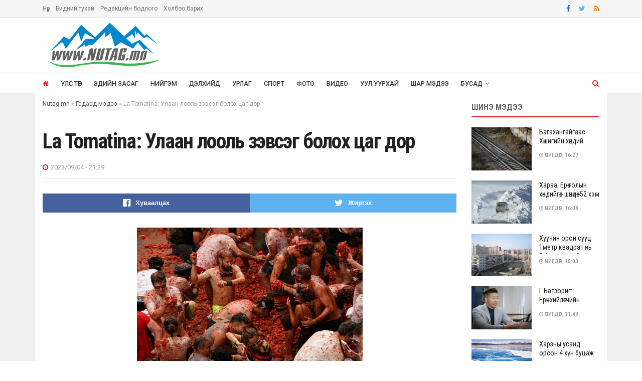

--- FILE ---
content_type: text/html; charset=utf-8
request_url: http://beta.nutag.mn/index.php?newsid=12500
body_size: 40310
content:
<!doctype html>
<!--[if lt IE 7]> <html class="no-js lt-ie9 lt-ie8 lt-ie7" lang="en-US"> <![endif]-->
<!--[if IE 7]> <html class="no-js lt-ie9 lt-ie8" lang="en-US"> <![endif]-->
<!--[if IE 8]> <html class="no-js lt-ie9" lang="en-US"> <![endif]-->
<!--[if IE 9]> <html class="no-js lt-ie10" lang="en-US"> <![endif]-->
<!--[if gt IE 8]><!--><html class="no-js" lang="en-US"><!--<![endif]-->
    
    <head>
        <meta charset="utf-8">
<title>La Tomatina: Улаан лооль зэвсэг болох цаг дор &raquo; Nutag.mn</title>
<meta name="description" content="Жил бүрийн наймдугаар сарын сүүлийн долоо хоногт Испанийн Валенсид дэлхийн өнцөг булан бүрээс зочид ирдэг.Тэдний зорилго нь улаан лоолиор зодолдох.  Хоёр давхар байшингийн өндөртэй савандсан модон">
<meta name="keywords" content="наадам, жилийн, долоо, улаан, ёстой, бяцалсан, Өнгөрсөн, байсан, баяраар, лоолины, шидэхээсээ, лоолио, бэртлээс, Гэмтэл, сэргийлэх, үүднээс, ёсоор, дүрэм, лоолийг, шидэж">
<meta name="generator" content="aureola91@gmail.com">
<meta property="og:site_name" content="Nutag.mn" />
<meta property="og:type" content="article" />
<meta property="og:title" content="La Tomatina: Улаан лооль зэвсэг болох цаг дор" />
<meta property="og:url" content="http://beta.nutag.mn/index.php?newsid=12500" />
<meta property="og:image" content="http://nutag.mn/uploads/posts/2023-09/medium/1693810474_img_2040.jpeg" />
<link rel="search" type="application/opensearchdescription+xml" href="http://beta.nutag.mn/engine/opensearch.php" title="Nutag.mn">
<link rel="alternate" type="application/rss+xml" title="Nutag.mn" href="http://beta.nutag.mn/engine/rss.php" />
<link href="/engine/editor/css/default.css?v=22" rel="stylesheet" type="text/css">
<link href="/engine/editor/jscripts/froala/fonts/font-awesome.css?v=22" rel="stylesheet" type="text/css">
<link href="/engine/editor/jscripts/froala/css/editor.css?v=22" rel="stylesheet" type="text/css">
<script type="text/javascript" src="/engine/classes/js/jquery.js?v=22"></script>
<script type="text/javascript" src="/engine/classes/js/jqueryui.js?v=22"></script>
<script type="text/javascript" src="/engine/classes/js/dle_js.js?v=22"></script>
<script type="text/javascript" src="/engine/classes/highslide/highslide.js?v=22"></script>
<script type="text/javascript" src="/engine/classes/masha/masha.js?v=22"></script>
<script type="text/javascript" src="/engine/skins/codemirror/js/code.js?v=22"></script>
<script type="text/javascript" src="/engine/editor/jscripts/froala/editor.js?v=22"></script>
<script type="text/javascript" src="/engine/editor/jscripts/froala/languages/en.js?v=22"></script>
        <meta property="og:type" content="website">
        
        <meta property="fb:app_id" content="186457289307388">
        
        <link rel='dns-prefetch' href='//fonts.googleapis.com' />
        <link rel='dns-prefetch' href='//s.w.org' />
        
        <link rel="icon" href="/templates/nutag/images/fav.png" />
        <!--<meta name="viewport" content="width=device-width, initial-scale=1, maximum-scale=1">-->
        
        
        <link href="https://fonts.googleapis.com/css?family=Roboto+Condensed:400,700&amp;subset=cyrillic-ext" rel="stylesheet"/>
        <link rel='stylesheet' id='' href='//fonts.googleapis.com/css?family=Roboto%3Aregular%2C500%2C700%2C500%2Cregular' type='text/css' media='all' />
        <link rel='stylesheet' id='minit-css-css' href='/templates/nutag/css/c945a396.css?v=3.1.1' type='text/css' media='all' />
        
        <style>
            .live{
                padding-left:10px;
                font-weight:bold;
                color:#f00;
                /*animation: blink-animation 1.5s steps(5, start) infinite;
                -webkit-animation: blink-animation 1.5s steps(5, start) infinite;
                
                -webkit-transition: all 0.2s ease-in-out;
                -moz-transition: all 0.2s ease-in-out;
                -o-transition: all 0.2s ease-in-out;
                transition: all 0.2s ease-in-out;*/
            }
            .live:before {
                content: "";
                left: 0;
                right: inherit!important;
                font: 14px/1 FontAwesome;
                border: none;
                width: 5px;
                height: 5px;
                border-radius: 100%;
                top: 12px;
                position: absolute;
                background:#f00;
                opacity: .8;
                transform: scale(.9);
                animation: 2s infinite wave;
                animation: blink-animation 1.5s steps(5, start) infinite;
            }
            .liveB{
                    color:#f00;
            }
            .liveB:before{
                        left:8px;
                        top:8px;
                        width:10px;
                        height:10px;
            }
            @keyframes blink-animation {
                50% { opacity: .3; }
                100% { opacity: 1;  }
            }
            @-webkit-keyframes blink-animation {
                50% { opacity: .3; }
                100% { opacity: 1;  }
            }
        </style>
        
        
    </head>
    <body class="home page-template page-template-template-builder page-template-template-builder-php page page-id-15 jsc_normal wpb-js-composer js-comp-ver-5.4.7 vc_responsive">
        <div class="jeg_ad jeg_ad_top">
            <div class='ads-wrapper '></div>
        </div>
        <div class="jeg_viewport">
            <div class="jeg_header_wrapper">
                <div class="jeg_header_instagram_wrapper"> </div>
                <div class="jeg_header normal">
                    <div class="jeg_topbar jeg_container">
                        <div class="container">
                            <div class="jeg_nav_row">
                                <div class="jeg_nav_col jeg_nav_left jeg_nav_grow">
                                    <div class="item_wrap jeg_nav_alignleft">
                                        <div class="jeg_nav_item">
                                            <ul class="jeg_menu jeg_top_menu sf-js-enabled sf-arrows" style="touch-action: pan-y;">
                                                <li id="menu-item-184" class="menu-item menu-item-type-custom menu-item-object-custom menu-item-184"><a href="#">Нүүр</a></li>
                                                <li id="menu-item-186" class="menu-item menu-item-type-custom menu-item-object-custom menu-item-186"><a href="#">Бидний тухай</a></li>
                                                <li id="menu-item-185" class="menu-item menu-item-type-custom menu-item-object-custom menu-item-185"><a href="#">Редакцийн бодлого</a></li>
                                                <li id="menu-item-558" class="menu-item menu-item-type-post_type menu-item-object-page menu-item-558"><a href="">Холбоо барих</a></li>
                                            </ul>
                                        </div>
                                    </div>
                                </div>
                                <div class="jeg_nav_col jeg_nav_center jeg_nav_normal">
                                    <div class="item_wrap jeg_nav_aligncenter"> </div>
                                </div>
                                <div class="jeg_nav_col jeg_nav_right jeg_nav_normal">
                                    <div class="item_wrap jeg_nav_alignright">
                                        <div class="jeg_nav_item socials_widget jeg_social_icon_block nobg"> 
                                            <a href="http://facebook.com" target='_blank' class="jeg_facebook"><i class="fa fa-facebook"></i> </a>
                                            <a href="http://twitter.com" target='_blank' class="jeg_twitter"><i class="fa fa-twitter"></i> </a>
                                            <a href="/rss.xml" target='_blank' class="jeg_rss"><i class="fa fa-rss"></i> </a>
                                        </div>
                                    </div>
                                </div>
                            </div>
                        </div>
                    </div>
                    <div class="jeg_midbar jeg_container normal">
                        <div class="container">
                            <div class="jeg_nav_row">
                                <div class="jeg_nav_col jeg_nav_left jeg_nav_normal">
                                    <div class="item_wrap jeg_nav_alignleft">
                                        <div class="jeg_nav_item jeg_logo jeg_desktop_logo"> <a href="/"> 
                                            <img src="/templates/nutag/images/logo.png" srcset="/templates/nutag/images/logo.png" alt="Nutag.mn">
                                            </a>
                                        </div>
                                    </div>
                                </div>
                                <div class="jeg_nav_col jeg_nav_center jeg_nav_normal">
                                    <div class="item_wrap jeg_nav_alignleft">
                                        <a href="/"><i style="color:#de1c1c;" class="fa fa-home"></i></a>
                                    </div>
                                </div>
                                <div class="jeg_nav_col jeg_nav_right jeg_nav_grow">

                                    <div class="jeg_nav_col jeg_nav_right jeg_nav_normal">
                                        <div class="item_wrap jeg_nav_alignright">
                                            <div class="jeg_nav_item socials_widget jeg_social_icon_block nobg"> 
                                                <a href="http://facebook.com" target="_blank" class="jeg_facebook"><i class="fa fa-facebook"></i> </a>
                                                <a href="http://twitter.com" target="_blank" class="jeg_twitter"><i class="fa fa-twitter"></i> </a>
                                                <a href="http://youtube.com" target="_blank" class="jeg_youtube"><i class="fa fa-youtube-play"></i> </a>
                                                <a href="#" target="_blank" class="jeg_rss"><i class="fa fa-rss"></i> </a>
                                                <div class="jeg_nav_item jeg_search_wrapper search_icon jeg_search_popup_expand" style="display:inline-block;padding:0;"> 
                                                    <a href="#" class="jeg_search_toggle"><i class="fa fa-search"></i></a>
                                                    <form action="" method="post" class="jeg_search_form" target="_top"> 
                                                        <input id="story" name="story" class="jeg_search_input" placeholder="Хайх..." type="text" value="" autocomplete="off"> 
                                                        <input type="hidden" name="do" value="search">
                                                        <input type="hidden" name="subaction" value="search">
                                                        <button type="submit" class="jeg_search_button btn"><i class="fa fa-search"></i></button>
                                                    </form>
                                                    <div class="jeg_search_result jeg_search_hide with_result">
                                                        <div class="search-result-wrapper"> 
                                                        </div>
                                                        <div class="search-link search-noresult"> No Result </div>
                                                        <div class="search-link search-all-button"> <i class="fa fa-search"></i> View All Result </div>
                                                    </div>
                                                </div>
                                            </div>
                                        </div>
                                    </div>

                                </div>
                            </div>
                        </div>
                    </div>
                    <div class="jeg_bottombar jeg_navbar jeg_container jeg_navbar_wrapper jeg_navbar_normal jeg_navbar_normal">
                        <div class="container">
                            <div class="jeg_nav_row">
                                <div class="jeg_nav_col jeg_nav_left jeg_nav_grow">
                                    <div class="item_wrap jeg_nav_alignleft">
                                        <div class="jeg_nav_item jeg_mainmenu_wrap">
                                            <ul class="jeg_menu jeg_main_menu jeg_menu_style_1">
                                                <li class=""><a href="/"><i style="color:#de1c1c;" class="fa fa-home"></i></a></li>
                                                <li class=""><a href="/uls-tur">Улс төр</a></li>
<li class=""><a class="" href="/ediin-zasag">Эдийн засаг</a></li>
<li class=""><a class="" href="/niigem">Нийгэм</a></li>
<li class=""><a class="" href="/world">Дэлхийд</a></li>
<li class=""><a class="" href="/urlag">Урлаг</a></li>
<li class=""><a class="" href="/sport">Спорт</a></li>
<li class=""><a class="" href="/photo">Фото</a></li>
<li class=""><a class="" href="/video">Видео</a></li>
<li class=""><a class="" href="/mining">Уул уурхай</a></li>
<li class=""><a class="" href="/shar">Шар мэдээ</a></li>
<li class="">
    <a class="sf-with-ul" href="#">Бусад</a>
    <ul class="sub-menu">
        <li class=""><a class="" href="/interview">Ярилцлага</a></li>
        <li class=""><a class="" href="/niitlel">Нийтлэл</a></li>
        <li class=""><a class="" href="/health">Эрүүл мэнд</a></li>
        <li class=""><a class="" href="/sonin-hachin">Сонин хачин</a></li>
    </ul>
</li>
                                            </ul>
                                        </div>
                                    </div>
                                </div>
                                <div class="jeg_nav_col jeg_nav_right ">
                                    <div class="item_wrap jeg_nav_alignright">
                                        <div class="jeg_nav_item jeg_search_wrapper search_icon jeg_search_popup_expand"> 
                                            <a href="#" class="jeg_search_toggle"><i class="fa fa-search"></i></a>
                                            <form action="" method="post" class="jeg_search_form" target="_top"> 
                                                <input id="story" name="story" class="jeg_search_input" placeholder="Хайх..." type="text" value="" autocomplete="off"> 
                                                <input type="hidden" name="do" value="search">
                                                <input type="hidden" name="subaction" value="search">
                                                <button type="submit" class="jeg_search_button btn"><i class="fa fa-search"></i></button>
                                            </form>
                                            <div
                                            class="jeg_search_result jeg_search_hide with_result">
                                                <div class="search-result-wrapper"> </div>
                                                <div class="search-link search-noresult"> No Result </div>
                                                <div class="search-link search-all-button"> <i class="fa fa-search"></i> View All Result </div>
                                            </div>
                                        </div>
                                    </div>
                                </div>
                            </div>
                        </div>
                    </div>
                    
                </div>
            </div>
            <div class="jeg_header_sticky">
                <div class="sticky_blankspace"></div>
                <div class="jeg_header normal">
                    <div class="jeg_container">
                        <div data-mode="scroll" class="jeg_stickybar jeg_navbar jeg_navbar_wrapper jeg_navbar_normal jeg_navbar_normal">
                            <div class="container">
                                <div class="jeg_nav_row">
                                    <div class="jeg_nav_col jeg_nav_left jeg_nav_grow">
                                        <div class="item_wrap jeg_nav_alignleft">
                                            <div class="jeg_nav_item jeg_mainmenu_wrap">
                                                <ul class="jeg_menu jeg_main_menu jeg_menu_style_1">
                                                    <li class=""><a href="/"><i style="color:#de1c1c;" class="fa fa-home"></i></a></li>
                                                    <li class=""><a href="/uls-tur">Улс төр</a></li>
<li class=""><a class="" href="/ediin-zasag">Эдийн засаг</a></li>
<li class=""><a class="" href="/niigem">Нийгэм</a></li>
<li class=""><a class="" href="/world">Дэлхийд</a></li>
<li class=""><a class="" href="/urlag">Урлаг</a></li>
<li class=""><a class="" href="/sport">Спорт</a></li>
<li class=""><a class="" href="/photo">Фото</a></li>
<li class=""><a class="" href="/video">Видео</a></li>
<li class=""><a class="" href="/mining">Уул уурхай</a></li>
<li class=""><a class="" href="/shar">Шар мэдээ</a></li>
<li class="">
    <a class="sf-with-ul" href="#">Бусад</a>
    <ul class="sub-menu">
        <li class=""><a class="" href="/interview">Ярилцлага</a></li>
        <li class=""><a class="" href="/niitlel">Нийтлэл</a></li>
        <li class=""><a class="" href="/health">Эрүүл мэнд</a></li>
        <li class=""><a class="" href="/sonin-hachin">Сонин хачин</a></li>
    </ul>
</li>
                                                </ul>
                                            </div>
                                        </div>
                                    </div>
                                    <div class="jeg_nav_col jeg_nav_center ">
                                        <div class="item_wrap jeg_nav_aligncenter"> </div>
                                    </div>
                                    <div class="jeg_nav_col jeg_nav_right ">
                                        <div class="item_wrap jeg_nav_alignright">
                                            <div class="jeg_nav_item jeg_search_wrapper search_icon jeg_search_popup_expand"> 
                                                <a href="#" class="jeg_search_toggle"><i class="fa fa-search"></i></a>
                                                <form action="" method="post" class="jeg_search_form" target="_top"> 
                                                    <input id="story" name="story" class="jeg_search_input" placeholder="Хайх..." type="text" value="" autocomplete="off"> 
                                                    <input type="hidden" name="do" value="search">
                                                    <input type="hidden" name="subaction" value="search">
                                                    <button type="submit" class="jeg_search_button btn"><i class="fa fa-search"></i></button>
                                                </form>
                                                <div
                                                     class="jeg_search_result jeg_search_hide with_result">
                                                    <div class="search-result-wrapper"> </div>
                                                    <div class="search-link search-noresult"> No Result </div>
                                                    <div class="search-link search-all-button"> <i class="fa fa-search"></i> View All Result </div>
                                                </div>
                                            </div>
                                        </div>
                                    </div>
                                </div>
                            </div>
                        </div>
                    </div>
                </div>
            </div>
            <div class="jeg_navbar_mobile_wrapper">
                <div class="jeg_navbar_mobile" data-mode="scroll">
                    <div class="jeg_mobile_bottombar jeg_mobile_midbar jeg_container">
                        <div class="container">
                            <div class="jeg_nav_row">
                                <div class="jeg_nav_col jeg_nav_left jeg_nav_normal">
                                    <div class="item_wrap jeg_nav_alignleft">
                                        <div class="jeg_nav_item"> <a href="#" class="toggle_btn jeg_mobile_toggle"><i class="fa fa-bars"></i></a></div>
                                    </div>
                                </div>
                                <div class="jeg_nav_col jeg_nav_center jeg_nav_grow">
                                    <div class="item_wrap jeg_nav_aligncenter">
                                        <div class="jeg_nav_item jeg_mobile_logo"><a href="/"> <img src="/templates/nutag/images/logo.png" srcset="/templates/nutag/images/logo.png" alt="Nutag.mn"> </a></div>
                                    </div>
                                </div>
                                <div class="jeg_nav_col jeg_nav_right jeg_nav_normal">
                                    <div class="item_wrap jeg_nav_alignright">
                                        <div class="jeg_nav_item jeg_search_wrapper jeg_search_popup_expand"> <a href="#" class="jeg_search_toggle"><i class="fa fa-search"></i></a>
                                            <form action="" method="post" class="jeg_search_form" target="_top"> 
                                                <input id="story" name="story" class="jeg_search_input" placeholder="Хайх..." type="text" value="" autocomplete="off"> 
                                                <input type="hidden" name="do" value="search">
                                                <input type="hidden" name="subaction" value="search">
                                                <button type="submit" class="jeg_search_button btn"><i class="fa fa-search"></i></button>
                                            </form>
                                            <div class="jeg_search_result jeg_search_hide with_result">
                                                <div class="search-result-wrapper"> </div>
                                                <div class="search-link search-noresult"> No Result </div>
                                                <div class="search-link search-all-button"> <i class="fa fa-search"></i> View All Result </div>
                                            </div>
                                        </div>
                                    </div>
                                </div>
                            </div>
                        </div>
                    </div>
                </div>
                <div class="sticky_blankspace" style="height: 60px;"></div>
                <div class="item_wrap jeg_nav_aligncenter">
                    <svg style="width:100%;background:url(https://cdn.hipwallpaper.com/i/35/94/3axgMI.jpg);background-size:cover;padding-bottom:30px;" version="1.1" xmlns="http://www.w3.org/2000/svg" xmlns:xlink="http://www.w3.org/1999/xlink" x="0px" y="0px" width="800" height="700" viewBox="0 0 2115.486 1176.695">
                                          <g id="states">
                                              <a xlink:href="javascript:void(0);" data-toggle="modal" data-target="#khuvsgul" xlink:title="Хөвсгөл">
                                                  <path id="17" fill="rgba(0,0,0,0.45)" stroke="#FFFFFF" stroke-width="2" d="M737.134,455.174l1.229,1.062l5.055,0.552l3.798,2.163
                    l6.927,2.715l1.285,1.633h5.055l3.801-2.715h4.413l3.798-2.163l4.413-3.267l0.642-3.271l0.614-4.899v-3.244l3.156-3.821l6.34-1.082
                    l3.155,2.715l5.696,5.983l2.516,3.268l3.153,2.163l3.157-2.715v-4.878l2.541-4.349l5.055-1.638l7.569-0.552l0.643-4.35l-0.643-3.271
                    l-1.898-3.244l-1.871-4.375l-0.644-3.796l5.056-6.512l3.156-5.455l2.541-5.984l3.157-3.24l3.797-0.555l4.414-2.187l-1.257-3.797
                    l-3.798-1.082l-3.798-2.715l-1.899-2.187l6.954-8.699l5.698-2.163l4.413-3.268h4.438l6.313,4.903l5.055,2.715l6.313,0.529
                    l8.212,5.455l0.644,3.797l3.156,3.796l3.798,3.821l5.697,2.163l4.412-1.635l4.411-2.715l3.802-2.715l2.542-1.634l-1.286-2.715
                    l-2.516-2.715l-0.643-2.716l1.898-8.17l7.598-7.594l4.412-1.634l5.056-7.065l2.541-4.349l5.058-1.106l5.669-3.796h8.211l6.955-1.082
                    l3.152-4.902l1.899-9.252l-0.613-5.431l-1.286-2.715l0.646-2.716l3.798,1.634l5.056,2.163l3.155,2.187l3.155,2.163l3.799-0.529
                    l1.257-4.902l-1.257-3.797l-4.44-4.902l-6.313-5.431l-3.799-3.268l-7.567-3.268l-6.954-0.553l-6.312-4.878l-2.542-4.35v-6.536
                    l6.312-10.333l7.599-5.431l1.258-4.349l1.256-7.063l1.896-3.797l6.344-2.739l5.669-3.244l4.438-7.618l0.111-0.145l-1.396-0.938
                    l-2.514-2.739l-1.898-2.715l-2.514-3.796l-2.542-1.634l-3.155-2.716l-1.896-5.431v-7.089v-7.593l-1.257-5.455l-1.899-4.35
                    l-0.643-8.699l-1.257-4.878v-4.349l-3.801-6.536v-4.35l2.542-7.064l0.613-8.699v-5.431l-2.513-2.187l-3.156-7.064l-6.954-3.269
                    l-5.698-1.082l-5.67-2.715h-5.083l-3.153-2.715h-3.771h-4.439l-3.8,2.715h-3.771l-0.644-3.268l-2.515-1.634l-2.541-2.715
                    l-4.414-0.553h-3.798l-5.056-2.716l-2.542-2.163l-4.413-3.82l-4.412-3.797l-4.441-3.797l-3.798-2.187l-5.055-2.163l-4.413-3.268
                    h-4.412l-6.955,0.529l-5.697,0.553l-5.055-1.082l-5.055-2.187l-3.798-1.082l-5.671-1.081l-4.439-4.902l-2.514-1.634l-3.8-4.349
                    l-4.411-2.716l-4.441-2.715l-4.413-1.634h-6.954l-3.798-2.163l-5.698-4.902l-1.87-2.716l-3.799-2.715l-3.154-2.715l-1.898-2.74
                    l-1.257-1.081l-0.645-1.634l-3.153-1.634l-2.542,0.553l-1.899,1.634l-2.514,2.715l-0.646,2.716V68l-1.257,3.268l-3.156,1.634
                    l-4.438,4.349V81.6v2.715l-3.156,1.635l-3.156,2.163l-6.313,1.634l-1.256,2.715l-2.542,4.902l-2.516,4.35l-5.055,1.082l-3.798,0.552
                    l-1.257,2.163v3.821l1.871,2.162v2.716l-1.259,3.821l-4.411,3.268h-4.44l-5.055,1.082l-4.412,2.163l-3.798,2.739l-0.615,2.715
                    l-0.644,4.35v5.431v4.902v4.349l-1.258,7.063l-1.283,5.431l-4.413,3.268v3.796l0.644,3.269h4.413l1.897,2.187l2.515,3.244v2.716
                    v1.634l-0.614,3.268l-1.257,4.35l-0.644,4.902l-0.644,1.634v4.349l0.644,3.245l2.515,2.187l0.643,3.269l3.156,2.163l5.055,3.268
                    l1.899,1.634l4.438,0.529l0.614,2.187l2.542,2.715l0.614,5.431v3.821v3.268l-3.156,4.878l-2.514,3.268l-1.898,3.797l-1.896,5.455
                    l-3.156,4.878l-1.257,3.821l-3.798,6.512l-4.44,3.271l-3.771,0.553l-5.058,5.959v2.187v3.268l-1.896,0.529l-1.285-1.081
                    l-1.872-2.163l-3.185-0.553h-3.771l-5.698,1.081l-1.896,3.269l-4.413,3.268l-3.156,3.797l-6.34,4.35l-6.954,1.081h-5.055
                    l-4.413-3.244l-0.419-1.273l-1.48,8.867v5.455l-3.798,3.796l-6.954,7.618l-5.67,8.146l-0.643,7.618v3.797l4.438,5.455l3.771,5.983
                    l5.694,5.984l6.313,2.163l8.211,0.552l6.339,1.082l7.569,2.163l6.954,5.455l3.799,6.513l3.798,6.535l6.312,2.716h5.697l6.313-1.634
                    h5.056l3.156,0.553l6.312,1.634h5.057l2.542,2.163l2.514,2.715h4.44l3.771-4.878l6.955-4.349l5.697-1.635l5.695-1.105l4.413-2.163
                    l1.899-0.552l2.513,2.715l1.899,1.634v2.715l-3.156,1.105v3.244l-1.256,2.74l-1.899,2.715l0.646,1.082l3.154,5.43v5.455l1.898,4.349
                    l-1.898,3.797l-1.258,3.8l-1.896,3.268v3.271l-1.285,3.269l-2.514,5.984v5.959l3.155,2.737l1.258,4.878l-0.613,7.064l-0.645,3.822
                    L737.134,455.174z" class="mnProvinceMap"></path>
                                              </a>
                                              <a xlink:href="javascript:void(0);" data-toggle="modal" data-target="#bayan-olgii" xlink:title="Баян-Өлгий">
                                                  <path id="2" fill="rgba(0,0,0,0.45)" stroke="#FFFFFF" stroke-width="2" d="M260.75,352.998l-0.168-6.608
                    l-1.871-3.244l-1.285-5.455v-4.35v-4.35l-1.899-2.162l-1.256-1.634l-5.055-0.553l-1.899-1.634l-3.771-4.878l-1.285-5.431
                    l-1.899-7.618l-1.871-3.821l-1.285-2.715v-4.878l-3.156-6.536l-1.256-4.902l-3.156-4.349l-1.285-4.35l-0.614-3.244l-3.798-2.74
                    l-1.899-2.163l-2.514-2.715l-5.697-5.431l-0.643-2.739l-5.055-3.244l-0.614-3.821l-0.642-4.35v-4.349l-1.257-4.878v-6.536
                    l0.643-6.537v-4.878l-2.542-2.715l-0.642-2.187v-3.268l-3.156-3.796l-0.782-0.529l-6.172,1.081l-5.055,3.244l-7.569,1.105
                    l-5.055,3.244l-3.798,4.902v9.251v3.797l-3.156,5.983l-3.156,3.797l-2.541-0.529l-1.899-1.081l-3.771-1.634l-1.285,1.082
                    l-4.413,2.716l-4.413,2.186l-1.899,3.245h-6.34l-5.669,0.553l-3.798,1.081l-2.542,2.187v2.716v2.715l-1.871,1.634l-3.798-2.715
                    l-5.055-4.35l-3.156-3.268l-6.954-3.797l-3.798-0.553h-7.597l-7.569,1.082l-7.597,2.716l-3.156,4.902l-4.413,4.35l-1.899,4.902
                    v4.878l-1.899,1.634h-5.055l-6.313,2.187l-3.156,3.797v4.902v3.244l-1.899,3.821l-3.156,2.163l-6.591,1.274l-2.43,3.484l-2.43,3.484
                    v2.091l3.24,2.066v2.091l2.43,4.181l2.429,1.394l4.832,0.697l2.43,1.394l3.24,3.484l0.81,1.394v2.764l-2.43,2.09l-2.43,2.091
                    l-0.811,2.788l-0.81,1.394v2.788l0.81,3.46l4.05,3.484l2.43,3.485l3.239,2.787l2.43,2.764l3.24,1.394l4.021,1.394l0.81,2.091
                    l3.24,1.394l1.62,1.393l1.621,1.394l2.429,2.091l1.62,2.787l1.62,6.945v4.182l-0.81,4.854v1.394v1.394l1.621,1.394l3.211,2.787
                    l0.81,2.091l1.62,1.394v2.091l0.81,2.764l1.62,1.394l0.81,0.697l1.62,1.394h2.43l3.239,2.091l0.81,2.09l2.402,2.788l2.43,3.482
                    l0.81,2.066l3.24,1.394h3.24l1.62,1.396l4.832-2.091l1.62-4.157l3.239-2.788l0.81,0.697l3.24,0.694l0.81,2.094l4.859,2.063
                    l0.811,1.396l2.402,3.481l4.049,2.787l2.43,4.878l2.43,4.157l3.24,2.788l2.43,3.482v1.395l3.212,0.697l1.621-2.092l1.62-1.395
                    l2.43-3.485h1.62l3.24,0.697l0.811,3.485v4.181c0,0,0.233,1.266,0.865,5.071c0.632,3.805,0.615,3.268,0.615,3.268l5.055,4.353
                    l4.44,0.553l2.514,2.162l1.899,1.634l3.156,7.618v5.983l0.643,7.615l1.899,5.958v3.271l-0.643,5.981l-1.899,7.064v3.821l2.542,4.35
                    l1.257,5.43l2.514,4.902l5.055,7.064l3.798,2.716l3.798,4.348l3.799,4.354l1.257,4.899l1.257,9.778l3.156,4.902l-0.224,0.576
                    l3.407,3.773l7.569,7.593l4.413,3.82l3.184,2.715l3.77-0.552l5.055-0.529l7.597-0.552h5.055l3.798,0.552l5.055,1.081l3.156,0.554
                    l1.899-1.635v-2.186l-1.899-3.797v-1.638l-3.156-4.349l-3.156-3.821l-4.441-5.96l-5.055-4.35l-5.055-5.982l-1.899-3.821
                    l-1.257-3.269l-2.514-3.245l-0.642-1.633l1.256-3.82l2.542-4.878l1.899-3.269v-5.432l-0.643-4.35l-1.899-3.269l-2.514-4.353
                    l-3.184-3.268l-3.156-2.716v-2.161l1.899-4.902l3.799-4.35l1.899-4.352l-0.643-2.717l-1.899-3.268l-3.771-5.983l-0.642-2.715
                    l-2.542-4.902l-1.899-4.35l-1.257-13.049l0.643-6.513v-3.819l-1.899-2.162l-2.542-4.352l-2.514-5.455l-2.542-4.35l-1.257-6.512
                    l-0.615-7.617v-4.35l1.872-3.797l3.184-5.455l0.615-3.245l1.257-2.187l1.285-3.796l-0.642-1.105l-0.643-1.61l-3.156-4.35
                    l-1.257-2.187l-1.899-1.082l0.642-1.081l3.156-0.553l2.514-2.715l6.954-0.553c0,0,11.392,0,14.551,0
                    C247.756,354.007,259.147,353.122,260.75,352.998z" class="mnProvinceMap"></path>
                                              </a>
                                              <a xlink:href="javascript:void(0);" data-toggle="modal" data-target="#selenge" xlink:title="Сэлэнгэ">
                                                  <path id="13" fill="rgba(0,0,0,0.45)" stroke="#FFFFFF" stroke-width="2" d="M1128.278,236.572l-3.798,1.082l-1.899,3.269v3.796
                    l-4.413,1.634c0,0-1.913,1.081-4.439,1.081s-5.67,0-5.67,0l-3.799,1.634l-3.154,4.902l-1.258,1.634l-2.541,1.081l-3.8-1.634
                    l-2.514-1.634l-5.058,0.553l-6.313,2.715l-5.697,2.715l-3.52,3.46c0.215,0.521,0.668,1.561,1.313,3.34
                    c0.791,2.175,1.563,4.608,1.563,5.695c0,1.088,0.478,2.469,0.948,3.557c0.476,1.087,0.948,1.898,0.948,1.898v7.065v13.601
                    l3.799,10.861l0.645,3.821l4.412,2.162l0.643,2.187l3.771,4.878l1.283,2.187l-1.896,3.797l-3.156,3.268v9.78l-2.541,9.78
                    c0,0-2.523,5.442-3.156,7.618c-0.313,1.087-0.302,3.392-0.224,5.431c0.079,2.04,0.224,3.821,0.224,3.821v8.699l0.646,8.146
                    l-1.284,2.715l-5.057,3.82l-3.771,3.269v3.797l3.771,3.795l1.897,2.74l1.257,4.353h1.284l1.897,1.082v2.16l-2.541,2.188
                    l-3.154,5.983v3.241l0.643,1.638l1.871,2.187l2.541,1.081l2.516-3.268l3.798-2.163l1.898-1.081l3.156,0.528l3.798,1.634l3.155,2.716
                    l3.799,2.186l3.798,1.638l5.67,0.525l4.44-2.163l5.056-1.633h8.854l3.771-3.822v-12.493l1.285-5.433l3.771-3.268l5.058-1.634
                    l5.696-2.163l8.211-3.821h3.155l6.953,1.082l1.899,3.82l2.541,2.161l-0.644,2.738l-3.154,7.596v4.9l3.798,2.163l4.413-0.528
                    l3.154-2.716l2.541-3.819l1.898,1.104l3.771,3.797l6.34,2.715l5.67,4.902l3.154,4.35l6.34,1.082h5.671l3.799-3.268l3.155-5.984
                    l1.257-3.245l3.799-1.104h4.438l6.928,2.187c0,0,13.923,1.637,16.449,1.637c1.266,0,3.467-0.563,5.362-1.105
                    c1.896-0.543,3.49-1.081,3.49-1.081l6.312-3.268l4.413-4.878l1.898-5.434l1.256-2.186v-4.903l-1.897-2.715l-3.154-4.349
                    l-1.258-2.715l-3.154-2.715l-3.799-4.35l0.644-4.349l3.155-3.269l4.412-3.796h5.056h6.341l5.057,1.634l5.056,4.878h8.211
                    l3.155-2.716h6.313l8.854-6.512l3.155-5.983l1.258-4.35l2.541-5.455c0,0,0.938-1.084,2.123-2.715
                    c0.594-0.816,1.25-1.768,1.871-2.788c0.104-0.168,0.181-0.356,0.277-0.528l-3.018-1.034l-3.155-3.268l-1.897-3.797l-0.614-2.715
                    l-1.897-3.797l-4.438-2.739l-5.057-1.61l-5.057-2.74l-3.799-0.529l-2.515-3.82l-1.257-3.245c0,0-2.522-2.174-3.155-4.349
                    c-0.631-2.175-1.284-7.618-1.284-7.618l0.643-5.431v-4.35l1.898-2.187v-3.268l-3.798-3.244l-2.516-3.269h-3.185l-5.056-0.552
                    l-4.414,0.552l-3.799,2.164l-4.412,1.105h-3.799l-2.513,3.244l-2.543,1.634l-1.897-2.163l-1.897-2.715l-1.258-4.374l-5.056-2.163
                    h-3.155l-3.154-3.268l-3.156-3.797l-1.896-1.634l-4.441-4.35l-2.514-4.35l-2.542-2.716l-5.056-5.455l-4.412-2.715l-5.697-1.634
                    h-4.412h-5.056l-3.8,2.74l-3.799,1.61l-5.055,0.553l-5.057-1.081l-4.414-4.35l-5.695-1.634l-5.058-2.188l-6.954,0.553l-5.669-1.634
                    l-3.799-1.082l-6.954-1.081l-6.313-1.106h-3.799l-4.412-0.529l-3.799-2.715h-1.899v0.003L1128.278,236.572L1128.278,236.572z
                     M1178.83,278.985h1.257l0.642,2.715l3.799,3.269l0.615,7.065l1.284,7.593l0.615,4.902v7.065l4.438,3.268l8.212,2.716h6.953
                    l5.672,2.187c0,0,3.166,3.809,3.8,5.984c0.632,2.175,3.153,11.943,3.153,11.943v10.886v6.512l-3.153,4.902l-3.155,4.902
                    l-5.698,2.715l-6.312,1.634h-15.811l-8.211,0.529l-3.157,1.635h-5.055l-6.313-1.635l-1.896-2.163l-3.799-3.269l-2.516-5.983
                    l-1.896-5.431l0.614-4.902l2.541-7.065l3.799-5.983l0.614-3.797l0.643-3.821l0.643-9.228v-3.269l1.87-6.536v-3.244l3.799-2.715
                    l3.799-4.35c0,0,3.801-1.646,3.801-3.821c0-2.175,1.257-7.065,1.257-7.065v-5.43l2.515-2.188L1178.83,278.985z" class="mnProvinceMap"></path>
                                              </a>
                                              <a xlink:href="javascript:void(0);" data-toggle="modal" data-target="#tuv" xlink:title="Төв">
                                                  <path id="14" fill="rgba(0,0,0,0.45)" stroke="#FFFFFF" stroke-width="2" d="M1330.986,344.708c-0.102,0.171-0.179,0.36-0.278,0.528
                    c-0.622,1.02-1.278,1.972-1.872,2.788c-1.185,1.631-2.123,2.715-2.123,2.715l-2.541,5.455l-1.257,4.35l-3.156,5.983l-8.854,6.512
                    h-6.313l-3.156,2.716h-8.209l-5.057-4.878l-5.055-1.634h-6.341h-5.058l-4.412,3.796l-3.153,3.269l-0.646,4.349l3.799,4.35
                    l3.155,2.715l1.257,2.715l3.156,4.349l1.896,2.715v4.903l-1.257,2.186l-1.896,5.434l-4.413,4.878l-6.313,3.268
                    c0,0-1.597,0.538-3.488,1.081c-1.896,0.544-4.102,1.104-5.362,1.104c-2.528,0-16.451-1.634-16.451-1.634l-6.926-2.187h-4.44
                    l-3.799,1.104l-1.257,3.245l-3.155,5.984l-3.799,3.268h-5.67l-6.339-1.082l-3.156-4.35l-5.67-4.902l-6.339-2.715l-3.771-3.797
                    l-1.896-1.105l-2.541,3.82l-3.156,2.716l-4.413,0.528l-3.798-2.163v-4.902l3.155-7.594l0.643-2.74l-2.541-2.162l-1.896-3.817
                    l-6.954-1.082h-3.156l-8.211,3.821l-5.697,2.16l-5.056,1.637l-3.771,3.268l-1.283,5.43v12.496l-3.771,3.822h-8.854l-5.057,1.633
                    l-4.439,2.163l-5.672-0.527l-3.798-1.636l-3.798-2.186l-3.156-2.716l-3.798-1.636l-3.155-0.526l-1.897,1.081l-3.799,2.162
                    l-2.515,3.269v3.269v3.8v4.349l-0.644,5.455l-3.771,7.063l-3.801,4.352l-3.799,3.796l-1.896,5.431l1.258,5.983l2.541,3.818
                    l1.257,3.799l1.898,3.269l7.598,1.634l4.413,2.164l4.412,4.901l1.898,7.063l2.539,5.433l-0.641,8.697l-3.156,4.901l-5.697,3.796
                    l-5.056,0.557l-2.515,3.268l-2.541,2.716h-1.898l-1.871-2.187l-1.285-2.164h-3.154l-1.898,2.164l-6.954,7.089l-3.154,5.979
                    l1.284,4.353l1.87,2.716v1.633l-0.612,2.716l-1.898,2.162l-2.543,2.188l1.285,4.879l0.614,4.349l0.53,3.196l1.284,1.827l2.232,3.46
                    l2.684,3.461l2.683,3.074l1.787,1.924l2.681,3.074l0.447,3.073v3.077l-2.684,4.229l-3.128,6.922l-1.34,2.689l-0.896,2.307
                    l0.446,3.463l2.232,5.383l2.234,3.459l1.34,1.924l2.233,1.537l1.787,3.076v4.229l1.786,4.611v2.309l2.234,4.229l4.469,3.078
                    l3.575,2.307l3.573,3.076l4.021,2.691l0.669,0.504l2.291-5.527l3.155-6.535l5.057-3.797l3.798-5.432l2.541-2.738l1.872,2.188
                    l3.798,1.633l3.155,0.529l6.34,1.104l5.057,2.717l1.898,1.637l3.155,1.633l2.515,2.164l1.897-1.637l2.542-1.082l2.514-3.797
                    l1.258-5.455l3.799-3.797l1.897-4.348l3.156-3.822l3.798-3.244l5.057-0.553l6.313,0.553l3.155,1.637l3.155,2.16l4.439,3.271
                    l3.154,2.162l5.057,4.9l0.644,1.637l1.897,1.633l2.515-1.08l1.898-2.188l1.897-1.635l3.154-2.164l3.157-1.633l3.799-0.553
                    l3.797,0.553l1.872,2.164l4.439-0.531l12.011,1.082l1.898,2.164l3.771,2.188l1.897,2.715l0.645,2.717l3.799,4.348h3.154l1.257,1.637
                    l6.313,1.635l8.238-1.082l7.567-0.553l3.799-3.271l3.799-3.242l4.412-6.535l2.543-2.162l6.312-1.104h3.8l1.258-2.164v-2.188
                    l1.257-1.637l2.207-0.553l-0.95-2.162l1.284-5.432l3.771-4.35l9.494-1.082l5.672,1.082l7.598-0.555l6.313,2.716l3.8,1.106h5.056
                    l3.799-2.717l3.798-1.105l1.871-2.715l7.597-7.617l1.26-2.164l1.257-3.268h2.542l1.257,2.715l1.257,2.188l-0.614,4.35l0.614,2.715
                    l1.896,1.639l3.155-1.084l0.646-1.104l1.896-2.162l2.516-2.715l2.541-1.637v-2.188l-1.898-1.082l-1.897-3.27l-5.057-2.161
                    l-6.954-5.984l-4.413-5.981l-3.798-5.433l-0.612-3.818l-1.284-5.982l-3.156-3.797l-2.514-3.271l-2.541-5.981l-3.156-3.244
                    l-3.798-2.739l-4.413-3.245v-5.98l2.514-5.983l1.899-8.17l0.643-4.878v-7.064l0.614-5.981l3.798-6.537l3.799-4.351l6.313-0.527
                    l5.056-2.188l5.697-4.901l3.798-4.878l-2.541-4.351l-1.899-4.901V464.4l0.646-7.617l3.798-3.271v-5.979l-1.898-11.414l-3.153-7.065
                    l-3.156-6.536l-0.646-8.696l-2.541-10.333l-3.153-11.417l-5.058-8.146l-3.799-4.902l-3.771-2.163l-3.799-2.187l-1.259-5.984
                    l-0.643-4.902l0.643-7.065l1.063-11.823L1330.986,344.708z M1196.537,449.167l2.514,0.553l5.698,2.715h3.797l6.313,0.528
                    l6.312,2.188h3.799l5.059-2.718l3.798,2.718l2.514-1.638l3.155,3.8l1.897,1.104l2.541,1.082l3.802,4.902l5.055,7.063l2.513,1.082
                    l1.899-1.082h2.513l1.899,0.528l1.896,0.554l2.542,0.552l1.899,2.163v2.188v2.715l-3.186,4.878l0.644,5.455l0.643,3.797
                    l-3.154,2.188l0.612,3.797h-14.521l-10.109-9.251h-5.698l-6.312-1.082l-4.441,3.797l-11.365-1.082l-5.057-3.271l-2.514,4.352
                    l-5.059-6.515l2.518-6.534l-5.058-8.699l-2.515-9.229l1.872-5.981l-3.771-7.064L1196.537,449.167z M1327.969,514.961z" class="mnProvinceMap"></path>
                                              </a>
                                              <a xlink:href="javascript:void(0);" data-toggle="modal" data-target="#dundgovi" xlink:title="Дундговь">
                                                  <path id="8" fill="rgba(0,0,0,0.45)" stroke="#FFFFFF" stroke-width="2" d="M1294.791,618.794l-2.207,0.553l-1.257,1.639v2.186l-1.257,2.164h-3.799
                    l-6.313,1.104l-2.543,2.161l-4.412,6.537l-3.799,3.242l-3.798,3.271l-7.568,0.551l-8.236,1.082l-6.313-1.633l-1.256-1.639h-3.155
                    l-3.799-4.348l-0.644-2.717l-1.898-2.716l-3.77-2.188l-1.899-2.164l-12.01-1.082l-4.44,0.531l-1.872-2.164l-3.797-0.553
                    l-3.799,0.553l-3.157,1.633l-3.152,2.164l-1.899,1.635l-1.896,2.188l-2.517,1.08l-1.896-1.633l-0.646-1.637l-5.056-4.9l-3.155-2.162
                    l-4.438-3.271l-3.155-2.162l-3.156-1.635l-6.312-0.553l-5.059,0.553l-3.798,3.244l-3.156,3.822l-1.896,4.348l-3.798,3.797
                    l-1.26,5.455l-2.514,3.797l-2.542,1.082l-1.896,1.637l-2.517-2.164l-3.155-1.635l-1.897-1.635l-5.057-2.717l-6.341-1.104
                    l-3.154-0.529l-3.798-1.633l-1.872-2.188l-2.541,2.738l-3.798,5.432l-5.058,3.797l-3.154,6.535l-3.154,7.617v3.799l-0.646,3.268
                    l-1.872,2.163l-3.184,3.271l-1.898,3.797v3.269l-1.87,1.636l-5.696,0.553l-6.313,1.609c0,0-0.163,0.426-0.558,1.104
                    c-0.396,0.684-1.035,1.629-1.983,2.719c-0.946,1.087-2.034,2.727-2.902,4.084c-0.868,1.359-1.511,2.43-1.511,2.43l-3.798,8.695
                    v7.094l-0.643,5.43l-1.257,4.35l-1.899,3.271l-3.155,1.633h-6.954l-8.854,1.082l-4.412,3.268l-2.514,4.352l-2.542,4.879
                    l-3.155,4.899l-1.257,3.8v4.35l1.896,4.902l5.669,4.898l5.058,4.879l1.257,2.717v1.637l-1.871,3.266v4.354l0.614,4.35l3.154,2.188
                    l5.057,2.163h7.598l4.412,1.636l1.899,4.35l-1.258,7.064v5.432l1.897,4.351v5.455l0.614,3.241l2.541,2.738l3.799,2.719l4.412,2.16
                    l9.469,4.902l3.186,1.081l6.953,1.636l7.568,1.08l14.522,1.104l15.191,0.527h8.211l5.669,0.555l4.441,1.633l1.257,2.716l2.513,3.271
                    l2.542,3.246l1.899,4.348l5.055,3.271l2.517,6.534l1.285,3.244v5.455l1.896,3.797l5.056,4.351l2.516,1.635l6.313,4.349l7.599,2.188
                    h4.413l5.695-0.553l6.313-5.433l8.854-5.455l9.47-5.981l6.953-3.244l9.495-4.35l8.212-4.352l7.567-2.717l6.954-3.268l7.597-1.638
                    l1.899-1.634h1.899h3.77l1.899,2.716l6.954,0.556l4.438-0.556l3.771-3.267l5.055-1.973v-0.746l1.898-2.716l0.643-5.431v-5.432
                    l1.259-10.887l3.155-4.9l3.155-2.164h6.954l11.395-1.082l10.111-1.633l3.771-2.188l2.541-1.081v-3.269l-0.643-4.353l1.897-8.146
                    l0.645-2.715l6.313-2.189l1.257-1.633v-2.164l-1.257-3.268v-1.636l-1.897-1.634l-1.898-9.779l-0.612-7.617l-1.285-16.316
                    l0.644-17.928v-13.604v-5.43l-1.62-1.033l-2.793,1.033l-6.34-1.104l-5.669-3.244l-6.341-5.457l-0.614-6.513l-0.642-6.534
                    l3.154-3.797l2.542-3.822v-4.877l0.613-9.781v-7.088l-2.515-2.715l-3.798-1.082l-3.156-2.188l-0.643-2.717l1.282-2.162l0.614-3.819
                    v-2.159l-3.771-3.271l-6.954-0.528l-5.697-1.636l-3.798-3.816L1294.791,618.794z" class="mnProvinceMap"></path>
                                              </a>
                                              <a xlink:href="javascript:void(0);" data-toggle="modal" data-target="#bulgan" xlink:title="Булган">
                                                  <path id="4" fill="rgba(0,0,0,0.45)" stroke="#FFFFFF" stroke-width="2" d="M965.983,243.492l-0.111,0.145l-4.441,7.618l-5.669,3.244l-6.341,2.739
                    l-1.899,3.797l-1.256,7.065l-1.257,4.349l-7.597,5.431l-6.313,10.333v6.536l2.542,4.35l6.313,4.878l6.954,0.553l7.564,3.268
                    l3.801,3.268l6.313,5.431l4.44,4.902l1.257,3.797l-1.257,4.902l-3.802,0.529l-3.152-2.163l-3.155-2.187l-5.056-2.163l-3.801-1.634
                    l-0.644,2.716l1.286,2.715l0.612,5.431l-1.898,9.252l-3.155,4.902l-6.955,1.082h-8.21l-5.669,3.796l-5.056,1.106l-2.541,4.349
                    l-5.059,7.065l-4.409,1.634l-7.6,7.594l-1.896,8.17l0.643,2.716l2.513,2.715l1.286,2.715l-0.643,0.408v3.413l2.514,3.797
                    l3.187,2.718h5.056l5.055,1.634v3.796l3.771,5.455l2.542,2.164l5.055-0.529l1.257-3.268L933,410.55v4.353l-0.643,5.98v10.333
                    l2.542,8.699l5.055,11.967l5.697,11.967l3.77,4.352l8.854,3.269l4.438,2.715l5.67,0.528l2.541,3.271l1.899,7.614l0.614,6.537v4.878
                    l-1.26,1.636l-0.643,1.634l1.285,5.432l10.106,4.902l7.569,7.617l7.597,4.349l4.413,2.164l2.541,5.431l-1.284,5.455v0.529
                    l2.541,4.35l12.624,11.966l4.44,8.174l5.056,5.43l10.11,1.636l9.468,0.527l5.697-0.527l-0.644-3.822l-0.613-4.349l-1.285-4.879
                    l2.542-2.188l1.897-2.161l0.613-2.717v-1.633l-1.871-2.716l-1.283-4.35l3.154-5.982l6.954-7.089l1.899-2.164h3.154l1.283,2.164
                    l1.872,2.187h1.899l2.54-2.716l2.515-3.268l5.058-0.557l5.696-3.796l3.155-4.899l0.644-8.699l-2.541-5.43l-1.898-7.065l-4.413-4.901
                    l-4.413-2.164l-7.597-1.634l-1.899-3.269l-1.257-3.797l-2.541-3.82l-1.257-5.983l1.896-5.431l3.801-3.796l3.799-4.349l3.771-7.065
                    l0.645-5.455v-4.349v-3.797V428.5l-2.541-1.081l-1.871-2.187l-0.646-1.638v-3.244l3.155-5.98l2.542-2.188v-2.161l-1.897-1.082
                    h-1.283l-1.258-4.352l-1.396-2.042l-3.017,1.49l-7.6-1.081l-5.056-1.634l-5.669-1.637l-5.057-2.715l-3.799-3.821l-5.056-2.715
                    l-1.257-3.268l-1.898-2.715l-0.644-4.878l4.413-7.618l3.184-4.902l6.313-5.431l8.854-8.146l6.955-5.984l9.468-1.634
                    c0,0,1.732-0.28,4.022-0.552c1.774-0.211,3.809-0.324,5.695-0.409l1.031-3.941v-9.78l3.156-3.268l1.899-3.797l-1.284-2.187
                    l-3.771-4.878l-0.642-2.187l-4.413-2.162l-0.644-3.821l-3.799-10.861v-13.601v-7.065c0,0-0.477-0.811-0.947-1.898
                    c-0.476-1.087-0.949-2.469-0.949-3.557c0-1.087-0.773-3.52-1.564-5.695c-0.646-1.78-1.099-2.819-1.313-3.34l-0.896,0.889
                    l-3.799,3.269l-5.056,2.716l-5.055,0.553h-3.802h-2.514l-3.798-4.902l-3.156-0.553l-2.541,0.553l-5.056,2.715l-1.899,2.715h-4.412
                    h-2.542h-3.77l-4.441-2.715l-4.412-3.797l-2.542-3.268l-1.896-3.269l-3.156-3.268l-4.412-1.082l-3.155,1.082l-5.057,2.187
                    l-2.541,0.553l-3.155-1.634l-2.514-3.268l-1.9-2.187h-4.438l-2.515-2.715l-1.899-1.081h-3.798L965.983,243.492z" class="mnProvinceMap"></path>
                                              </a>
                                              <a xlink:href="javascript:void(0);" data-toggle="modal" data-target="#khovd" xlink:title="Ховд">
                                                  <path id="16" fill="rgba(0,0,0,0.45)" stroke="#FFFFFF" stroke-width="2" d="M336.494,753.125l0.559-5.984v-7.063v-5.984l0.646-13.049
                    l1.256-5.453l0.643-5.961l0.645-5.455l-1.899-8.145l-1.896-4.902v-6.512v-6.537l1.896-4.35l2.516-1.08l1.897-0.555l2.542-0.527
                    l3.771-1.105l2.541-1.635l3.798-3.797l3.153-2.16l1.899-2.742l1.257-2.715v-2.715l0.615-6.514l2.541-3.818l2.542-2.164l0.615-2.715
                    l4.438-3.271l0.615-3.268l1.257-4.352l3.184-3.799l1.26-3.818v-3.27V615l-1.26-5.432l-1.896-3.271v-4.877v-4.35v-4.352l1.257-1.104
                    l2.514-0.531l2.542,2.715h7.568l4.441-1.633l1.256-1.082l4.438-2.715l1.26-1.105l3.153-2.714l3.156-0.526l1.899,0.526h3.798
                    l1.896,1.634l0.614,1.637v1.081l1.899-1.637l2.542-2.714l3.77-2.716l1.285-2.163c0,0,0-0.563,0-2.738c0-2.177,0-4.352,0-4.352
                    l-2.542-7.063l-1.899-4.354l-3.153-4.348l-1.899-2.718v-3.798l0.646-6.536v-4.35l-1.26-7.063l-1.285-5.984l-4.41-1.633l-2.542-2.715
                    l-3.771-2.163l-2.542-3.821l-6.312-4.878l-1.899-2.739l-1.257-4.351l0.614-5.433l-0.614-2.715l-3.156-3.268l-3.184-3.271
                    l-1.872-4.349l-3.187-4.878l-1.872-4.354l-8.236-13.047l-0.615-4.351l-3.156-6.535l-1.896-6.512l-1.899-7.089l0.615-2.163
                    l3.184-3.271l1.899-1.634l2.514-0.528l0.645-2.715l3.771-2.74l1.899-3.241l3.798-3.821l5.055-5.432l1.899-2.717v-2.715l-1.26-1.634
                    l-3.153-1.634l-2.541-2.188l-3.156-3.243l-3.798-2.187l-1.899-2.162v-4.35l-1.896-4.35l-0.615-4.35l-3.156-2.187l-5.055-2.163
                    l-2.542-2.74l-3.156,0.553l-0.642,1.634l-1.899,3.797l-2.514,3.82l-0.645,2.715l-3.153-1.081l-1.257-1.634l-2.542-2.715
                    l-3.771-2.739l-1.285-2.163l-2.514-0.553l-5.055-1.634h-3.801l-5.055-2.163h-5.697l-3.771-1.081l-1.285-1.105l-0.615-3.244
                    l0.615-3.82l0.644-2.163l-0.644-2.715h-3.156l-3.157-2.188l-5.669-0.553l-1.285-1.082v-3.797v-5.983v-3.821v-4.878l-1.899-2.716
                    h-2.514l-2.542,1.082l-3.771,1.082l-3.798,2.715l-6.312,3.268l-3.184,3.821l-3.771,5.431l-3.156,1.081l-3.798,1.634
                    c0,0-13.905,1.082-17.064,1.082c-3.159,0-14.551,0-14.551,0l-6.954,0.553l-2.514,2.715l-3.156,0.553l-0.642,1.081l1.899,1.082
                    l1.257,2.187l3.156,4.35l0.643,1.61l0.642,1.105l-1.285,3.796l-1.257,2.187l-0.615,3.245l-3.184,5.455l-1.872,3.797v4.35
                    l0.615,7.617l1.257,6.515l2.542,4.349l2.514,5.455l2.542,4.35l1.899,2.163v3.82l-0.643,6.512l1.257,13.048l1.899,4.353l2.542,4.901
                    l0.642,2.716l3.771,5.981l1.899,3.27l0.643,2.717l-1.899,4.349l-3.799,4.353l-1.899,4.899v2.162l3.156,2.715l3.184,3.271l2.514,4.35
                    l1.899,3.271l0.643,4.348v5.431l-1.899,3.271l-2.542,4.878l-1.256,3.82l0.642,1.633l2.514,3.245l1.257,3.267l1.899,3.823l5.055,5.98
                    l5.055,4.352l4.441,5.96l3.156,3.821l3.156,4.349v1.635l1.899,3.797v2.188l-1.899,1.635l-3.156-0.554l-5.055-1.081l-3.798-0.553
                    h-5.055l-7.597,0.553l-5.055,0.528l-3.77,0.553l-3.184-2.716l-4.413-3.819l-7.569-7.593l-3.407-3.774l-1.033,2.668l-0.615,5.454
                    v8.146l-4.44,5.981l-1.899,3.797l-3.771,6.535l-3.184,7.617c0,0,1.271,1.624-1.257,3.797c-2.528,2.174-2.514,4.902-2.514,4.902
                    l-1.284,3.797v1.08l2.541,1.635l2.514,0.555l2.541,3.797v6.535l-1.257,7.064l-4.44,6.514l-2.514,3.818l-5.055,5.432l-6.339,8.697
                    l-5.67,4.901l-3.156,4.88l-1.285,5.982l-4.413,6.535v2.162v1.104l0.642,6.514v1.082l1.257,3.268l1.899,1.635l1.257,4.352v4.9
                    l-1.257,3.796v4.354l0.615,2.186v0.527l2.542,1.084l3.798,0.551l2.514-1.082l3.798,0.531h3.798l2.514,3.266l5.697,0.557l0.615,1.633
                    l3.184,4.879l4.413,1.105l4.413,1.08l6.34,2.16l4.413,1.105l0.642,2.164l0.615,1.082l1.284,3.816l3.771,1.635h3.799l5.055,0.529
                    h6.955h3.798l6.312,0.555l5.698,1.08l3.156,1.082l3.799,2.736l2.513,1.635l3.798,1.082l4.413,2.162l3.798,0.553h4.413l1.899-1.635
                    l1.899-1.08l2.542-1.082h1.899l1.871,1.082l2.541,2.162l5.055,1.105l2.542,2.164l5.055,0.551l2.517,1.635l5.694,2.715l4.413,0.529
                    l5.697,1.104l1.896,1.082l5.672,1.635h2.598v0.004h-0.006V753.125z" class="mnProvinceMap"></path>
                                              </a>
                                              <a xlink:href="javascript:void(0);" data-toggle="modal" data-target="#govi-altai" xlink:title="Говь-Алтай">
                                                  <path id="5" fill="rgba(0,0,0,0.45)" stroke="#FFFFFF" stroke-width="2" d="M630.92,1022.261v-15.211v-9.252
                    l-1.898-8.699l-1.258-15.232l-1.257-11.412v-12.498l1.257-2.713l3.798-4.354l2.517-4.35v-3.82v-5.98v-4.879l4.438-5.455l1.26-4.352
                    l1.257-7.594l0.642-11.438V884.71l1.257-1.635l1.899-4.351l-1.257-2.716l-1.899-3.27c0,0,0-1.646,0-3.82c0-2.176,0-10.863,0-10.863
                    l1.257-11.413l1.259-4.899v-3.797l3.154-2.738l1.899-1.082l3.156-1.082h3.798l1.896-1.082l0.646-2.186l2.513-4.352v-4.879v-4.898
                    l1.899-1.084v-6.533v-8.146l2.542-5.455l1.257-4.35v-3.244l1.257-3.82l5.055-4.879l5.059-8.17l2.542-5.98l-0.646-7.617l0.646-4.879
                    l1.896-4.354l2.517-3.266l1.896-4.353l1.899-5.433v-5.455v-3.242l-3.156-8.172v-2.715c0,0-0.173-1.361-0.251-3.197
                    c-0.079-1.834-0.064-4.148,0.251-6.053c0.314-1.904,0.302-2.022,0.224-1.685c-0.079,0.339-0.224,1.149-0.224,1.149l-3.798-8.696
                    l-7.598-11.414l-6.927-12.521l-6.955-13.049l-5.694-7.064l-6.313-8.146l-6.339-8.17l-3.156-5.434l-0.614-7.063l-0.643-3.82
                    l-2.514-6.512l-2.541-2.188l-3.157-1.082v-2.715l-3.156-3.799l-1.257-0.553l-2.542,1.082l-2.541,4.352l-3.156,4.9l-3.771,2.717
                    l-1.899,2.16l-3.155-1.609l-3.185-2.186l-5.055-4.904l-3.771-5.43l-0.642-3.27v-4.35l-1.257-1.082l-5.058-4.902l-2.542-4.878
                    l-5.669-3.268l-2.542-2.163l-3.156-2.188l-3.152,1.081h-5.058l-3.153,2.718h-2.542h-2.516l-1.896-3.242l-1.285-2.717l-2.513-4.352
                    l-1.899-4.35l1.256-7.089l3.156-5.434v-5.981l-0.614-4.878l-1.256-3.82l-6.955-4.354l-6.34-3.796l-6.927-3.818l-5.697-2.718
                    l-6.313-5.43l-5.056-4.351l-6.339-5.433l-5.67-3.269l-3.798-0.552l-6.954-2.716l-6.955-1.637l-6.313-2.162l-1.897-1.635
                    l-1.899-2.187l-3.156-3.798l-3.154-1.08l-6.954-2.718l-6.955-0.552l-8.854-1.635l-7.566-0.552l-5.698-2.164l-2.513-2.716
                    l-3.798-3.271l-3.8-1.633l-4.413-0.555h-3.799l-5.055,2.188h-5.698l-9.468,2.715l-6.954,2.719l-5.697,2.187l-0.529,0.697
                    l1.788,4.182l3.184,3.27l3.156,3.269l0.612,2.715l-0.612,5.43l1.257,4.354l1.897,2.739l6.313,4.878l2.542,3.818l3.771,2.163
                    l2.542,2.716l4.413,1.635l1.284,5.981l1.258,7.065v4.349l-0.644,6.537v3.797l1.897,2.716l3.155,4.351l1.899,4.351l2.542,7.063
                    c0,0,0,2.175,0,4.352c0,2.174,0,2.738,0,2.738l-1.285,2.163l-3.771,2.716l-2.542,2.714l-1.897,1.634v-1.08l-0.614-1.636
                    l-1.896-1.633h-3.8l-1.897-0.529l-3.156,0.529l-3.156,2.714l-1.257,1.104l-4.438,2.717l-1.258,1.081l-4.439,1.634h-7.568
                    l-2.542-2.716l-2.514,0.528l-1.257,1.105v4.348v4.354v4.877l1.896,3.268l1.258,5.433v2.716v3.27l-1.258,3.82l-3.184,3.797
                    l-1.257,4.35l-0.615,3.271l-4.439,3.268l-0.613,2.718l-2.542,2.161l-2.541,3.82l-0.615,6.512v2.719l-1.257,2.715l-1.899,2.74
                    l-3.154,2.16l-3.799,3.799l-2.541,1.635l-3.771,1.104l-2.542,0.529l-1.898,0.553l-2.515,1.08l-1.898,4.354v6.534v6.515l1.898,4.898
                    l1.899,8.146l-0.645,5.455l-0.643,5.959l-1.256,5.455l-0.646,13.049v5.984v7.063l-0.559,5.984h2.458l5.696,1.633l2.516,3.244
                    l4.438,2.188l5.058,1.636l3.798,4.351l3.155,2.715l4.412,2.162l5.057,5.455l5.055,4.35l2.542,2.72l4.413,3.796l2.541,3.268
                    l1.871,2.715l3.799,3.822l3.798,3.795l2.542,3.271l4.413,3.798l2.515,3.268l1.284,2.162l4.413,5.455l3.156,1.633l3.156,2.717
                    l2.542,2.162l2.514,3.271l2.542,4.35l3.156,0.553l3.156,0.529l5.055,2.188l2.542,1.634l4.413,3.245l3.798,1.104l4.413,1.08h5.055
                    l4.441,1.082l3.154-0.553l1.898,1.104l0.615,1.08l1.896,1.082v2.715l-0.612,2.74v4.877l-1.899,3.269l-0.643,4.353v3.797l3.153,2.715
                    l2.542,2.189l6.313,3.266l2.514,3.798l1.899,6.536l1.896,4.351l0.645,3.244l1.257,4.351v4.375v5.43v4.88l1.257,4.351v4.35
                    l1.285,3.82l1.871,3.271l0.643,4.348l3.156,0.529l0.644,4.353l1.259,2.187l2.542,3.797l1.257,0.553v2.716v3.271l-2.542,2.164v1.633
                    l3.184,2.715l3.156,4.353l3.771,3.819l3.186,3.798l3.156,3.271l2.514,2.162l2.542,3.268l1.897,1.636v4.351l0.614,2.161l1.899,2.74
                    l3.154,4.877l3.155,3.271l5.058,0.553l10.107,3.8h7.598l10.109,1.078l9.469,1.637h5.057l8.237,2.716l8.824,2.188l3.187,1.633
                    c0,0,2.526,3.797,5.055,3.797s5.055,1.082,5.055,1.082l4.413,1.104l5.058,2.162h4.412l6.341,1.635L630.92,1022.261z" class="mnProvinceMap"></path>
                                              </a>
                                              <a xlink:href="javascript:void(0);" data-toggle="modal" data-target="#zavkhan" xlink:title="Завхан">
                                                  <path id="9" fill="rgba(0,0,0,0.45)" stroke="#FFFFFF" stroke-width="2" d="M635.361,612.835l2.514-2.186l2.542-4.354l2.514-4.35
                    l3.798-4.877l2.517-7.093V579.67v-5.454l2.542-7.063l6.312-7.617l3.798-4.879l6.313-3.271l5.697-3.268l5.055-2.715l3.798-3.797
                    l0.615-3.822v-2.716v-6.515v-3.268l3.798-2.716l3.156-1.635l0.642-5.431v-3.269l3.798-2.716l1.871-2.738l2.542-2.717v-2.718
                    l-1.257-7.063l-1.285-7.618v-4.879l3.187-8.169l5.669-3.27l7.597-2.163h4.412l5.055-1.636l1.899-3.269l4.413-3.244l6.34-2.74
                    l4.413-4.877l0.643-3.821l0.614-7.063l-1.257-4.878l-3.156-2.74v-5.959l2.513-5.983l1.285-3.269v-3.27l1.899-3.27l1.256-3.797
                    l1.897-3.797l-1.897-4.351v-5.456l-3.155-5.43l-0.643-1.082l1.896-2.715l1.256-2.74v-3.244l3.156-1.105v-2.715l-1.898-1.634
                    l-2.514-2.715l-1.896,0.552l-4.413,2.163l-5.698,1.105l-5.697,1.635l-6.955,4.349l-3.77,4.878h-4.441l-2.513-2.715l-2.542-2.163
                    h-5.055l-6.313-1.634l-3.156-0.553h-5.055l-6.312,1.634h-5.697l-6.313-2.716l-3.798-6.535l-3.798-6.513l-6.955-5.455l-7.569-2.163
                    l-6.339-1.082l-8.211-0.552l-6.313-2.163l-5.697-5.984l-3.771-5.983l-4.44-5.455v-3.797l0.643-7.618l5.672-8.146l6.952-7.618
                    l3.8-3.796v-5.455l1.479-8.867l-0.838-2.547l-1.257-3.797l-1.284-5.431l-4.413-1.105l-5.698-1.634c0,0-1.271-0.529-3.798-0.529
                    s-7.568-0.553-7.568-0.553h-3.154l-4.441-2.163l-0.613-2.715l-1.897-1.635h-3.156l-0.642,1.635l-1.259,3.244l-2.541,1.105
                    l-1.897-1.634l-2.514-0.553l-5.057-3.797l-1.257-2.187l-1.284-2.163l-3.771-1.634l-4.44-2.188h-3.156l-3.154-2.163l-2.542-0.553
                    l-1.871,0.553l-4.44,0.529l-3.155,2.74l-1.898,1.082l-3.155,1.081l-0.644,2.716h-2.516l-3.154,2.716h-3.019l-0.78,1.634
                    l-1.898,6.536l-1.257,5.431v6.536l-3.798,3.244v4.902l-2.516,4.35v2.163l1.258,3.268l2.515,1.081l0.643,3.821l2.542,5.983
                    l1.256,3.268l2.516,4.878l1.283,2.715v2.716l2.515,1.105l1.258,3.244v2.739l-3.156,3.245l-0.614,1.633l-3.185,2.187l-2.515,4.35
                    l-0.644,1.634l-2.514,5.431v4.35v5.431l-1.899,3.821l-0.642,3.244v3.268v2.716l-3.156,0.552l-6.313,0.553l-3.156,1.081l-2.541,1.082
                    l-3.156,1.635l-3.155,2.162c0,0-0.169,0.562-0.644,1.105c-0.237,0.272-0.535,0.541-0.95,0.745c-0.414,0.204-0.933,0.336-1.563,0.336
                    c-2.527,0-3.157,0-3.157,0l-3.798,2.715c0,0-0.317,0.281-0.948,0.553c-0.633,0.272-1.585,0.528-2.85,0.528
                    c-0.633,0-1.148,0.111-1.563,0.265c-0.415,0.153-0.712,0.348-0.95,0.553c-0.475,0.408-0.643,0.816-0.643,0.816l-2.542,1.082
                    l-3.155-1.082l-2.515-2.162l-3.155-2.187l-3.8-3.797l-2.541-2.186l-3.155-1.082l-6.313-0.553l-3.156-1.082l-6.313-1.633
                    l-1.897-2.716l-3.155-0.528l-6.955,1.61l-3.798,1.634l-3.799,2.186l-3.155,3.269l-1.897,1.081h-1.898l-1.258-1.081l-0.645-1.105
                    l-3.771-1.082h-3.185h-3.155l-2.515,3.797v3.82l-1.897,4.879l-3.798,3.268l-3.799,1.104l-4.412,4.35l-5.057,3.052v2.379
                    l-1.897,2.716l-5.057,5.433l-3.798,3.82l-1.897,3.242l-3.771,2.74l-0.643,2.715l-2.515,0.528l-1.898,1.634l-3.185,3.271
                    l-0.614,2.162l1.897,7.09l1.898,6.512l3.156,6.535l0.613,4.351l8.239,13.047l1.871,4.354l3.186,4.878l0.084,0.167l0.53-0.697
                    l5.697-2.186l6.954-2.719l9.469-2.716h5.697l5.056-2.187h3.798l4.413,0.554l3.798,1.633l3.799,3.271l2.514,2.715l5.698,2.164
                    l7.566,0.552l8.854,1.635l6.955,0.555l6.953,2.716l3.155,1.08l3.156,3.797l1.899,2.187l1.897,1.638l6.313,2.16l6.954,1.637
                    l6.954,2.715l3.799,0.552l5.67,3.271l6.339,5.43l5.056,4.351l6.313,5.433l5.696,2.715l6.928,3.821l6.34,3.796l6.955,4.351
                    l1.256,3.82l0.614,4.878v5.982l-3.156,5.433l-1.256,7.089l1.898,4.35l2.514,4.353l1.284,2.716l1.897,3.243h2.514h2.543l3.154-2.716
                    h5.057l3.154-1.081l3.155,2.187l2.542,2.163l5.669,3.269l2.542,4.879l5.056,4.9l1.258,1.082v4.352l0.643,3.268l3.771,5.43
                    l5.056,4.904l3.185,2.188l3.155,1.607l1.898-2.16l3.771-2.717l3.156-4.898l2.541-4.354l2.542-1.082l1.257,0.553l3.156,3.801v2.715
                    l3.156,1.082l2.514,2.188L635.361,612.835L635.361,612.835z" class="mnProvinceMap"></path>
                                              </a>
                                              <a xlink:href="javascript:void(0);" data-toggle="modal" data-target="#orkhon" xlink:title="Орхон">
                                                  <path id="21" fill="rgba(0,0,0,0.45)" stroke="#FFFFFF" stroke-width="2" d="M1083.648,344.9c-1.892,0.084-3.924,0.198-5.697,0.409
                    c-2.29,0.272-4.022,0.552-4.022,0.552l-9.468,1.634l-6.955,5.984l-8.853,8.146l-6.313,5.431l-3.184,4.902l-4.413,7.618l0.643,4.878
                    l1.899,2.715l1.257,3.268l5.055,2.715l3.802,3.821l5.055,2.718l5.669,1.634l5.056,1.634l7.6,1.081l3.017-1.49l-0.502-0.697
                    l-3.771-3.795v-3.796l3.771-3.269l5.056-3.82l1.283-2.715l-0.643-8.146v-8.699c0,0-0.146-1.781-0.225-3.821
                    c-0.077-2.039-0.094-4.343,0.225-5.431c0.632-2.175,3.156-7.618,3.156-7.618L1083.648,344.9z" class="mnProvinceMap"></path>
                                              </a>
                                              <a xlink:href="javascript:void(0);" data-toggle="modal" data-target="#arkhangai" xlink:title="Архангай">
                                                  <path id="1" fill="rgba(0,0,0,0.45)" stroke="#FFFFFF" stroke-width="2" d="M699.179,502.441h7.568l6.954,1.633c0,0,0.496,0.41,1.286,0.815
                    c0.394,0.204,0.86,0.426,1.396,0.576c0.533,0.153,1.127,0.241,1.76,0.241c0.635,0,1.021,0.199,1.259,0.505
                    c0.234,0.306,0.307,0.72,0.307,1.129c0,0.815-0.307,1.633-0.307,1.633l-1.899,3.271l1.899,4.35l1.257,5.433l5.697,2.187l5.055,3.797
                    l8.854,1.08h10.11l6.953-3.795l5.67-2.716l8.211-3.82l3.184-1.633l4.413,1.633l1.899,4.902v6.513v4.353l0.614,6.533l2.542,4.903
                    l2.513,4.878v13.047v8.171v3.8l3.799,1.08l4.44-3.244l3.771-1.636l6.339-2.716l1.899-0.554l4.413,0.554l3.157,1.082
                    c0,0-0.306,0.143-0.227,0.479c0.039,0.17,0.178,0.393,0.503,0.673c0.326,0.281,0.83,0.603,1.62,1.009
                    c0.79,0.409,1.424,0.999,1.927,1.636c0.507,0.639,0.868,1.324,1.146,1.971c0.554,1.291,0.727,2.381,0.727,2.381l-1.896,4.351
                    l3.156,4.901l3.798,1.082l2.515,1.635l2.542,3.266l1.257,3.797l7.598,1.639l4.413,2.188l3.155-3.27l3.155,1.635h4.44
                    c0,0,3.143,0,5.67,0c0.633,0,1.458,0.131,2.346,0.336c0.889,0.205,1.84,0.475,2.71,0.744c1.738,0.545,3.155,1.082,3.155,1.082
                    l3.184,4.35l1.872,3.822l5.055,1.08h6.341h5.671l3.798-2.189h2.542l3.771,1.639h3.187l4.413-1.082v-3.271l1.896-6.512l3.799-1.082
                    l1.871-1.633l3.798-1.637l0.646,0.529l2.514,2.738h5.056l4.44-2.188h3.799h4.412l3.155,2.188l1.896,2.717l0.646,3.797h1.257
                    l1.898-2.717l3.8-3.268v-6.514l2.513-5.458l5.056-5.43l3.8-7.065v-6.533l-0.645-3.244l-2.513-4.352l-1.899-3.269l-1.896-4.351
                    l2.514-2.717l3.185-0.554h2.515l3.156,3.797l5.056,3.821l4.438,1.635l4.413,1.634l3.155,1.61l3.797,2.187l0.646,1.636l-0.646,4.9
                    l1.899,3.796l8.212,3.271h11.367l10.753-2.188c0,0,1.586-1.634,3.322-3.604c0.867-0.985,1.771-2.06,2.541-3.053
                    c0.771-0.994,1.39-1.894,1.703-2.57c0.015-0.025,0.153-0.402,0.168-0.437l-0.78-0.117l-5.059-5.433l-4.438-8.171l-12.624-11.966
                    l-2.541-4.352v-0.527l1.283-5.455l-2.541-5.432l-4.413-2.163l-7.599-4.352l-7.567-7.617l-10.108-4.899l-1.285-5.435l0.646-1.634
                    l1.257-1.633v-4.878l-0.614-6.537l-1.897-7.617l-2.541-3.269l-5.67-0.528l-4.44-2.715l-8.854-3.271l-3.771-4.35l-5.697-11.967
                    l-5.055-11.967l-2.542-8.699v-10.333L933,414.9v-4.353l-1.899-0.528l-1.257,3.271l-5.055,0.529l-2.542-2.164l-3.771-5.455v-3.796
                    l-5.055-1.637h-5.055l-3.188-2.715l-2.514-3.797v-3.413l-1.896,1.226l-3.802,2.715l-4.413,2.715l-4.413,1.635l-5.694-2.163
                    l-3.798-3.821l-3.156-3.796l-0.645-3.797l-8.211-5.455l-6.313-0.529l-5.057-2.715l-6.313-4.903h-4.439l-4.411,3.268l-5.697,2.163
                    l-6.954,8.699l1.897,2.187l3.8,2.715l3.798,1.082l1.257,3.797l-4.414,2.187l-3.797,0.555l-3.157,3.24l-2.541,5.984l-3.156,5.455
                    l-5.056,6.512l0.643,3.796l1.872,4.375l1.898,3.244l0.643,3.271l-0.643,4.35l-7.569,0.552l-5.055,1.638l-2.541,4.349v4.878
                    l-3.157,2.715l-3.154-2.163l-2.515-3.268l-5.697-5.983l-3.154-2.715l-6.341,1.082l-3.155,3.821v3.244l-0.614,4.899l-0.642,3.271
                    l-4.413,3.267l-3.8,2.163h-4.413l-3.799,2.715h-5.055l-1.285-1.633l-6.927-2.715l-3.798-2.163l-5.055-0.552l-1.229-1.062
                    l-1.927,2.142l-6.34,2.737l-4.413,3.244l-1.899,3.271l-5.055,1.634h-4.412l-7.597,2.164l-5.669,3.268l-3.187,8.169v4.879
                    l1.285,7.618l1.257,7.063v1.08L699.179,502.441L699.179,502.441z" class="mnProvinceMap"></path>
                                              </a>
                                              <a xlink:href="javascript:void(0);" data-toggle="modal" data-target="#sukhbaatar" xlink:title="Сүхбаатар">
                                                  <path id="12" fill="rgba(0,0,0,0.45)" stroke="#FFFFFF" stroke-width="2" d="M1518.249,652.894l5.001,1.805l6.954,1.082l8.21,2.736l3.156,3.798
                    l3.153,2.716l1.285,2.717l0.613,4.35l0.643,3.82l2.517,1.609l-0.613,1.635l1.898,4.35l0.611,3.82l3.798,7.063v7.617l-0.643,10.863
                    v4.348l1.899,1.105l1.896,2.164l4.441,4.898l3.156,4.352l0.61,3.244l3.156,3.818l3.186,5.984l3.771,8.145l1.285,7.066l0.614,5.983
                    l1.425,6.94l1.729-1.49l4.441-3.816l6.313-2.716l6.313-2.718l8.854-0.553l5.697,0.553l5.67,2.718l3.799,2.716l5.696,4.898
                    l3.156,3.271l3.799,5.432l3.798,1.633l4.413,3.244l4.412,2.189l11.396,0.551l8.213,1.082l6.313,0.529l7.598-0.529l3.771-0.553
                    l5.698-1.08l5.696-1.638l6.313-0.554l4.413-4.35l2.541-2.715l4.414-1.637l5.055-4.35l2.541-4.35l3.771-1.609l1.896-2.74l3.156-3.797
                    l1.897-1.08l1.283-3.821l1.256-5.981l2.518-4.877l1.283-2.715l3.771-3.271l2.541-0.553l5.698-4.351l2.513-0.526l1.257-2.74v-1.08
                    v-5.982l-0.613-3.244l-0.644-3.82l-2.514-2.715v-3.271l0.613-2.158l3.799-1.105l4.412-3.244l0.644-1.104l2.515,0.555l0.645,1.078
                    l3.799,3.822c0,0,2.525,0,5.055,0s8.211,0,8.211,0h8.854l7.566-2.188l3.799-0.525l8.854-1.105l4.412-3.795l5.056-1.082
                    c0,0,3.171-1.645,5.697-2.188c2.528-0.547,5.697-2.164,5.697-2.164l3.155-4.35l5.057-1.635l2.513-7.064l3.156-1.104l1.897-1.082
                    l1.285-3.271l3.154-4.348l4.413-3.244l3.798-2.188l3.8-3.268l3.155-2.717l1.256-1.635v-3.244l-0.643-1.633l-3.155-2.188v-3.268
                    v-2.164v-3.27l1.899-5.432l2.541-4.352l0.612-5.432l1.285-5.98v-5.455l2.515-4.351l4.412-3.798l1.258-2.907l-3.127-0.892
                    l-6.955-3.817l-5.697-5.435l-5.055-5.981l-4.412-8.146l-2.543-4.902l-1.898-4.898l-5.055-2.716h-5.67l-11.396,1.633l-10.109,1.083
                    l-5.057,2.187l-4.412,4.879l-1.258,4.901l-9.496,2.188h-18.963l-10.725,2.717l-3.188,4.349l-3.77,3.269l-6.34-1.104l-1.258-2.715
                    l-3.155-3.271c0,0-0.479-0.81-1.033-1.896c-0.554-1.088-1.166-2.445-1.479-3.532c-0.156-0.544-0.456-1.077-0.78-1.586
                    c-0.325-0.51-0.706-0.985-1.063-1.396c-0.711-0.813-1.34-1.367-1.34-1.367v-7.064l-5.67-2.188l-5.697-2.716l-5.695-2.716
                    l-4.413-6.514l-0.644-5.982l0.644-6.535v-8.146l-1.898-8.171l-2.514-2.715l-3.799-0.528h-5.697l-6.313-3.27l-3.153-2.718
                    l-2.542-3.817l-5.669-0.53l-4.441-4.35l-6.954-2.738l-3.771-4.878l-6.954-2.188l-7.598-0.526l-11.366-1.104l-8.212-1.611
                    l-6.34-2.737h-6.313l-5.671,1.634l-4.438,4.351l-6.313,1.105l-4.413-1.105l-1.285-3.797v-4.9l-0.613-9.779v-2.021
                    c-1.998,0.708-5.076,1.809-5.696,2.021c-1.578,0.544-2.536,0.945-3.406,1.489c-0.868,0.542-1.642,1.219-2.904,2.308
                    c-0.632,0.544-1.302,0.899-1.955,1.104c-0.647,0.201-1.29,0.264-1.844,0.264c-1.104,0-1.899-0.264-1.899-0.264l-6.952,3.795
                    l-6.953,5.432c0,0-0.61,0.146-1.479,0.553c-0.437,0.204-0.949,0.484-1.453,0.843c-0.503,0.356-1.006,0.777-1.479,1.321
                    c-0.476,0.542-0.745,1.211-0.896,1.873c-0.146,0.664-0.178,1.335-0.14,1.948c0.079,1.223,0.392,2.16,0.392,2.16v8.172l2.542,4.35
                    l1.257,5.432v4.9l-3.153,2.161l-3.8-0.528l-3.799-1.633l-4.412-0.554l-6.313,1.635l-4.439,2.162l-6.313,8.724l-3.799,4.879
                    l-3.156,9.778l-0.643,5.984c0,0,0,5.987,0,9.25c0,0.815-0.104,1.527-0.279,2.14c-0.177,0.613-0.404,1.13-0.644,1.538
                    c-0.475,0.814-0.948,1.227-0.948,1.227v8.697l-4.439,13.05l-3.799,9.229v3.82v3.795l2.542,5.982l0.645,3.271l3.77,3.797l2.543,6.535
                    l-3.156,6.512l-3.153,6.537l-5.059,4.879L1518.249,652.894z" class="mnProvinceMap"></path>
                                              </a>
                                              <a xlink:href="javascript:void(0);" data-toggle="modal" data-target="#dornogovi" xlink:title="Дорноговь">
                                                  <path id="6" fill="rgba(0,0,0,0.45)" stroke="#FFFFFF" stroke-width="2" d="M1374.36,641.986l-1.512,1.297l-3.152,2.162l-2.542,5.98l-2.517,4.902
                    l-0.643,7.063l-1.257,5.984l-1.284,7.064l-1.257,1.633l-5.059,2.717l-5.055,3.268l-5.056,2.719l-3.155,2.715l-0.643,1.635
                    l-1.26,3.27l-1.257,2.16l0.614,1.105l2.542,1.635v5.43v13.604l-0.643,17.928l1.282,16.316l0.614,7.617l1.898,9.779l1.896,1.633
                    v1.635l1.257,3.27v2.164l-1.257,1.633l-6.312,2.189l-0.645,2.715l-1.897,8.146l0.643,4.353v3.268l-2.542,1.082l-3.771,2.188
                    l-10.109,1.633l-11.396,1.082h-6.953l-3.154,2.164l-3.156,4.9l-1.258,10.887v5.432l-0.644,5.431l-1.897,2.716v5.434l-2.516,7.617
                    v5.981l1.259,7.616l3.153,11.414l3.8,5.982l3.154,5.983l1.257,5.981v8.146l0.645,3.269l1.899,3.268l3.153,9.229l1.899,3.822
                    l0.642,6.512l1.258,16.316v7.063l1.259,5.457l2.541,5.982l1.871,5.959l3.185,3.82l2.516,2.162l1.257,2.188l-0.613,4.879
                    l-1.898,17.948v13.05v8.697l-1.898,3.82v2.164l0.643,4.348l1.259,6.537l1.258,3.244l0.644,3.269v2.188l-1.284,3.27l-0.614,6.514
                    v5.982h2.515l5.056-0.555l5.056-3.244l2.543-1.633l8.211-2.188h5.056l7.599,0.555l3.771,1.635l5.698,1.08l5.056,0.553l6.313,1.084
                    l5.697,1.633h3.798l5.671,1.634l3.799-1.104l1.897-3.244l3.799-3.27h4.412h4.438l3.771,0.527l3.8,1.105h3.799l3.798-2.718
                    l3.771-4.351h4.441l3.771-3.819l3.186-2.716l5.669-4.35l1.285-3.271l3.155-2.716l3.771-1.635c0,0,0.656-1.633,3.187-1.633
                    c2.525,0,5.056-1.082,5.056-1.082l3.771-1.082h4.439l3.155-1.082l5.057-1.633l1.897-3.82l3.8-4.354h2.514l3.798-0.525l3.801-1.105
                    l1.257-2.715l1.896-4.35l1.898-2.717c3.159-1.09,5.057-2.162,5.057-2.162l1.897-2.738l3.154-0.529v-3.816l1.899-3.246l0.613-4.902
                    v-3.268v-2.715l2.543-3.271l2.514-2.162l1.257-1.082l1.284-3.268v-2.188l2.516-3.246l2.541-3.816l1.897-0.529l1.258-3.268
                    l3.155-5.455l4.412-3.795l3.186-4.354l3.771-1.635l3.155-0.527l1.897-1.635l5.057-1.635h4.439l3.154-1.08l3.8-2.189l2.513-2.158
                    l5.698-2.188l3.799-1.635l2.513-2.717l1.899-1.08l1.257-3.27v-1.084l3.154-3.268l2.543-1.633l4.412-1.637l3.155-4.879v-3.818v-3.799
                    l-1.259-6.533l-1.256-7.066l-0.644-3.795l-5.058-5.457l-1.896-2.715l-5.057-3.797h-0.613l-5.696-2.188l-3.156-2.715l-3.155-5.432
                    l-4.438-6.535l-3.771-4.879l-2.542-3.82l-3.799-1.08l-1.257-1.635l-0.644-2.162l-0.612-3.27v-2.719l0.612-4.898v-4.354l2.543-3.797
                    l1.257-3.266l1.896-3.271l0.646-5.43l0.613-3.271l1.896-4.879l1.898-5.453v-2.715l2.543-3.797l3.154-5.455l0.612-2.717v-3.242
                    l3.188-4.9l3.77-5.434l1.425-1.227l-1.425-6.943l-0.614-5.982l-1.282-7.064l-3.771-8.146l-3.184-5.981l-3.156-3.82l-0.613-3.246
                    l-3.154-4.348l-4.44-4.902l-1.899-2.164l-1.896-1.104v-4.351l0.643-10.86v-7.617l-3.798-7.064l-0.614-3.818l-1.896-4.352l0.61-1.635
                    l-2.514-1.611l-0.643-3.816l-0.613-4.352l-1.285-2.717l-3.156-2.715l-3.154-3.797l-8.211-2.74l-6.953-1.08l-5.001-1.803l-3.21,3.988
                    l-6.955,9.78c0,0-1.743,0.536-3.798,1.079c-2.055,0.544-4.405,1.08-5.671,1.08s-4.118-0.385-6.646-0.791
                    c-2.527-0.407-4.748-0.814-4.748-0.814l-1.899-1.636l-7.566-1.636l-3.798-5.98l-3.801-8.171l-2.514-4.881l-2.541-4.899l-4.413-4.351
                    l-3.798-7.614l-5.67-7.066l-2.541-2.715l-5.698-1.082l-5.055,0.527l-3.156,2.188c0,0-0.299,0.558-0.615,1.371
                    c-0.313,0.813-0.642,1.894-0.642,2.979s0.325,2.161,0.642,2.979c0.316,0.814,0.615,1.369,0.615,1.369l1.257,5.432l1.899,4.9v4.35
                    l-2.517,5.984l-2.541,5.981l-3.771,5.433l-7.597,7.063h-8.854c0-0.003-8.198,0-12.625,0c-1.104,0-2.178-0.089-3.155-0.239
                    c-0.979-0.152-1.875-0.373-2.625-0.578c-1.502-0.406-2.431-0.816-2.431-0.816s-1.438-0.254-3.018-0.862
                    c-0.788-0.308-1.604-0.72-2.316-1.2c-0.71-0.486-1.304-1.054-1.62-1.73c-1.264-2.719-1.285-2.717-1.285-2.717l-5.055-7.063
                    l-0.614-4.351l-1.897-2.74l-1.258-3.243L1374.36,641.986z" class="mnProvinceMap"></path>
                                              </a>
                                              <a xlink:href="javascript:void(0);" data-toggle="modal" data-target="#govisumber" xlink:title="Говьсүмбэр">
                                                  <path id="22" fill="rgba(0,0,0,0.45)" stroke="#FFFFFF" stroke-width="2" d="M1374.108,595.438l-2.541,1.638l-2.517,2.715l-1.896,2.162
                    l-0.646,1.104l-3.153,1.084l-1.898-1.637l-0.614-2.715l0.614-4.351l-1.257-2.188l-1.257-2.715h-2.542l-1.257,3.268l-1.26,2.164
                    l-7.597,7.617l-1.871,2.715l-3.798,1.105l-3.799,2.717h-5.057l-3.799-1.107l-6.313-2.715l-7.598,0.553l-5.672-1.08l-9.492,1.08
                    l-3.771,4.352l-1.284,5.432l1.899,4.354l3.798,3.816l5.697,1.636l6.954,0.528l3.771,3.271v2.159l-0.615,3.819l-1.284,2.162
                    l0.646,2.717l3.156,2.188l3.798,1.082l2.514,2.715v7.088l-0.614,9.781v4.877l-2.542,3.821l-3.152,3.798l0.642,6.534l0.614,6.513
                    l6.341,5.457l5.669,3.244l6.34,1.104l2.793-1.033l-0.922-0.602l-0.614-1.105l1.257-2.158l1.258-3.271l0.645-1.635l3.154-2.715
                    l5.057-2.717l5.055-3.27l5.059-2.717l1.257-1.633l1.284-7.064l1.257-5.984l0.643-7.063l2.517-4.902l2.541-5.98l3.154-2.162
                    l1.51-1.297l-3.407-1.975l-3.155-2.715l-0.643-3.797v-12.521l0.643-6.515l2.516-4.348l2.541-7.066v-3.817L1374.108,595.438z" class="mnProvinceMap"></path>
                                              </a>
                                              <a xlink:href="javascript:void(0);" data-toggle="modal" data-target="#umnugovi" xlink:title="Өмнөговь">
                                                  <path id="11" fill="rgba(0,0,0,0.45)" stroke="#FFFFFF" stroke-width="2" d="M1038.599,779.246l-5.109,5.959l-3.155,3.797l-3.156,4.902l-5.055,3.268
                    l-5.057,3.797l-4.439,2.164l-5.057,3.818l-5.057,2.717l-3.799,4.35l-3.155,8.699l-2.515,4.902l-4.44,4.348l-3.77,6.512l-1.9,7.066
                    V851l-1.284,5.432l-1.896,1.635l-4.413,3.799l-3.798,3.816v2.721l1.285,3.24l2.513,3.271l1.258,1.633l1.899,1.633v2.719l-0.615,3.27
                    l-3.185,1.633l-4.413-1.08l-3.801-0.553l-2.513-1.082h-3.799l-12.009,0.529h-9.469l-19.606,2.186l-9.468,2.717l-8.211,2.162
                    l-6.954,3.82l-8.212,2.162l-5.057,3.82l-5.056,1.637l-4.44,4.348l-1.896,1.082l-3.156,3.271l-34.744,1.08l-32.229-0.555
                    l-3.799-2.164h-3.155l-3.156-2.186v-2.162l-0.643-4.352l-4.413-4.35l-5.058-8.172l-2.542-2.715l-3.153-4.354l-3.156-1.633h-4.441
                    l-10.725-0.527h-6.34l-3.771,2.717l-5.055,0.525l-3.156,1.105v2.164l1.871,1.633l0.644,4.9l1.898,5.434v32.633l0.643,37.512
                    l0.613,19.029l1.899,17.398v10.861l1.257,14.152v8.146v5.982h0.642l6.955-1.633l5.058-1.635l4.412-1.635l4.439-1.609h4.413
                    l3.798,2.162l3.798,1.082l2.516,2.186l3.798,1.082l3.799,1.637l3.156-1.082l1.257-3.27l2.542-3.797l1.872-1.635h3.798h5.056
                    l5.058,0.525l4.438,2.719l3.156,0.553l2.514,1.635l3.156,1.082l4.441,1.634h3.797l4.414,0.554l1.257,2.715l2.542,1.082l3.156,0.553
                    l0.611-1.635l1.899-1.634l1.896-1.636l2.542-0.553l1.899,1.104l3.156,1.634l5.055,1.637l3.799,1.609l6.926,1.104l5.058,1.633
                    l3.799,3.242l3.155,0.556l4.438,1.634l3.798,2.164l5.67,5.452l3.154,4.353l2.542,2.715l4.413,3.797l1.898,3.271l3.155,4.35
                    l3.154,1.08l5.058,3.271l3.799,1.079l1.256,2.719l0.643,3.818H933l6.311,1.634c0,0,3.174,0.528,5.698,0.528c2.527,0,7.601,0,7.601,0
                    h6.312h5.055l6.954,2.188l6.313,3.271l3.799,1.609l3.155,3.271l5.055,2.187l1.899,3.799h4.413l5.695,2.187h4.412l4.441,1.608
                    l3.153,3.269l1.898,1.638l3.156,3.268l2.514,1.634l6.954,2.163l7.597,0.554l9.47,1.08c0,0,1.904,0,5.695,0
                    c3.792,0,10.11-2.716,10.11-2.716l4.413-3.797l5.055-1.104l4.441-1.079h5.055h4.413l3.156,2.717v4.899v6.515v4.899l3.155,2.718
                    l4.438,0.551l5.671,0.529h4.439l4.412,2.737l5.696,0.529l2.517,2.188l1.896,1.635l5.698,0.527l2.513-5.431l1.285-2.188l3.771-4.354
                    l3.155-2.715l5.697-1.08l2.542-2.717l5.056-1.635l4.411-1.08l3.801-2.188l5.056-1.636l6.313-2.715l3.8-4.352l5.057-3.271
                    l1.897-4.348l2.516-4.351l4.438-3.244l3.155-1.636l5.671-0.555l1.898-3.795l6.34-0.554l0.614,1.636l0.644,1.633v2.164h3.155
                    l2.514-2.164l0.645-2.715l3.799-2.717l2.514-4.35l1.899-5.982l3.152-2.188l3.8-4.877l3.801-0.553h5.055l5.697,1.635l4.413-0.555
                    l6.311-1.634l8.854-1.636l7.598-1.082l6.926-1.633l4.44-1.637l1.257-4.877l3.156-3.822l1.896-4.349l5.698-0.528l3.798-2.188h3.771
                    l1.896,1.08l3.155,1.636l1.284,1.104l2.515,3.244h3.155l5.056,0.555h3.155h4.441v-5.983l0.611-6.512l1.285-3.271v-2.188
                    l-0.643-3.268l-1.257-3.244l-1.26-6.537l-0.643-4.348v-2.164l1.899-3.82v-8.698v-13.05l1.896-17.947l0.614-4.88l-1.257-2.187
                    l-2.515-2.162l-3.187-3.821l-1.871-5.959l-2.541-5.983l-1.258-5.455v-7.063l-1.257-16.314l-0.644-6.513l-1.897-3.821l-3.155-9.229
                    l-1.899-3.268l-0.643-3.269v-8.147l-1.257-5.98l-3.156-5.982l-3.798-5.982l-3.155-11.414l-1.258-7.616v-5.983l2.515-7.615v-4.688
                    l-5.056,1.972l-3.771,3.268l-4.441,0.557l-6.954-0.557l-1.896-2.715h-3.771h-1.896l-1.899,1.633l-7.597,1.639l-6.954,3.268
                    l-7.568,2.717l-8.211,4.352l-9.496,4.35l-6.954,3.242l-9.468,5.983l-8.854,5.454l-6.313,5.434l-5.696,0.551h-4.414l-7.597-2.188
                    l-6.312-4.349l-2.517-1.637l-5.055-4.35l-1.899-3.797v-5.455l-1.285-3.243l-2.514-6.534l-5.057-3.271l-1.897-4.35l-2.542-3.244
                    l-2.513-3.271l-1.259-2.716l-4.439-1.633l-5.669-0.555h-8.211l-15.193-0.527l-14.521-1.104l-7.569-1.082l-6.954-1.634l-3.184-1.081
                    l-9.469-4.902l-4.412-2.16l-3.799-2.719l-2.541-2.738l-0.614-3.242v-5.455l-1.899-4.35v-5.434l1.257-7.063l-1.896-4.35l-4.412-1.636
                    h-7.6L1038.599,779.246z" class="mnProvinceMap"></path>
                                              </a>
                                              <a xlink:href="javascript:void(0);" data-toggle="modal" data-target="#uvurkhangai" xlink:title="Өвөрхангай">
                                                  <path id="10" fill="rgba(0,0,0,0.45)" stroke="#FFFFFF" stroke-width="2" d="M878.733,611.203l0.558,1.635l1.898,3.797l3.771,2.188l2.542,2.164
                    l1.899,2.715l-0.646,2.74l-1.896,3.797v1.633l1.282,3.27l1.872,1.08l0.646,2.719v3.268l-1.257,3.244l-3.802,2.74l-0.643,4.879
                    l0.643,7.063l-1.257,5.984l-3.797,2.715l-5.055,5.982l-2.542,5.982l-1.872,7.617v6.537l1.257,9.227l0.615,2.188l1.285,3.797v4.9
                    l-3.156,7.063l-0.646,3.797l-3.153,5.455l-2.541,5.432l-3.157,3.271l-3.156,4.877l-1.896,1.635l1.256,3.27l2.542,3.27l0.643,2.162
                    l1.257,4.351v1.636l-1.896,4.35l-1.257,5.982v7.616l1.257,7.616l3.155,3.246l2.543,2.188l2.513,1.635l5.056,3.797l3.797,2.715
                    l2.517,1.105l3.798,3.241l0.642,1.638v4.898v5.984l1.259,4.877l1.258,4.902l1.284,2.715l1.87,4.902v3.27l1.285,3.797l1.898,3.27
                    l1.257,3.797l-1.257,11.967v6.512l-0.645,7.09l0.645,15.213v5.238l1.257-0.338l6.955-3.82l8.21-2.16l9.468-2.719l19.607-2.186h9.468
                    l12.009-0.529h3.8l2.515,1.082l3.799,0.553l4.413,1.08l3.184-1.633l0.615-3.27v-2.719l-1.897-1.633l-1.26-1.633l-2.513-3.27
                    l-1.285-3.242v-2.719l3.798-3.818l4.413-3.799l1.899-1.633l1.284-5.434v-5.455l1.897-7.064l3.771-6.514l4.438-4.348l2.518-4.902
                    l3.152-8.697l3.801-4.352l5.056-2.717l5.056-3.818l4.44-2.163l5.056-3.798l5.057-3.268l3.154-4.902l3.155-3.797l5.112-5.959
                    l-2.601-1.104l-3.154-2.188l-0.614-4.35v-4.352l1.871-3.268v-1.638l-1.257-2.715l-5.058-4.88l-5.669-4.898l-1.896-4.902v-4.35
                    l1.257-3.798l3.154-4.899l2.543-4.879l2.514-4.351l4.412-3.271l8.854-1.082h6.953l3.156-1.633l1.899-3.271l1.257-4.348l0.643-5.433
                    v-7.091l3.798-8.697c0,0,0.643-1.068,1.51-2.43c0.87-1.355,1.957-2.997,2.903-4.084c0.948-1.088,1.588-2.036,1.983-2.717
                    c0.396-0.68,0.558-1.104,0.558-1.104l6.313-1.609l5.696-0.551l1.871-1.638v-3.269l1.897-3.795l3.184-3.271l1.872-2.161l0.645-3.27
                    v-3.797l0.863-2.092l-0.668-0.502l-4.021-2.693l-3.574-3.076l-3.574-2.307l-4.47-3.076l-2.233-4.229v-2.309l-1.786-4.611v-4.229
                    l-1.787-3.074l-2.234-1.536l-1.34-1.927l-2.233-3.459l-2.233-5.383l-0.446-3.461l0.896-2.308l1.34-2.69l3.129-6.92l2.683-4.229
                    v-3.075l-0.447-3.076l-2.681-3.073l-1.787-1.924l-2.682-3.074l-2.685-3.461l-2.231-3.46l-1.285-1.827l0.11,0.626l-5.695,0.526
                    l-9.47-0.526l-9.326-1.517c-0.017,0.03-0.155,0.407-0.168,0.435c-0.315,0.681-0.937,1.576-1.703,2.57
                    c-0.771,0.994-1.674,2.065-2.541,3.053c-1.738,1.971-3.324,3.604-3.324,3.604l-10.753,2.188H999.37l-8.212-3.271l-1.899-3.796
                    l0.646-4.902l-0.646-1.634l-3.797-2.188l-3.155-1.609L977.895,559l-4.439-1.635l-5.055-3.821l-3.157-3.797h-2.513l-3.187,0.555
                    l-2.514,2.717l1.896,4.35l1.899,3.27l2.513,4.351l0.646,3.243v6.536l-3.799,7.063l-5.058,5.431l-2.513,5.456v6.514l-3.799,3.268
                    l-1.899,2.717h-1.257l-0.645-3.797l-1.897-2.717l-3.155-2.186h-4.412h-3.799l-4.439,2.186h-5.057l-2.514-2.738l-0.645-0.527
                    l-3.799,1.637l-1.87,1.633l-3.8,1.082l-1.896,6.512v3.271l-4.413,1.08h-3.187l-3.771-1.635h-2.542l-3.798,2.188h-5.67h-5.618v0.001
                    h-0.002V611.203z" class="mnProvinceMap"></path>
                                              </a>
                                              <a xlink:href="javascript:void(0);" data-toggle="modal" data-target="#bayankhongor" xlink:title="Баянхонгор">
                                                  <path id="3" fill="rgba(0,0,0,0.45)" stroke="#FFFFFF" stroke-width="2" d="M699.179,502.441v1.633l-2.542,2.717l-1.871,2.739
                    l-3.798,2.715v3.269l-0.642,5.433l-3.156,1.633l-3.798,2.716v3.27v6.513v2.716l-0.615,3.822l-3.798,3.797l-5.055,2.715l-5.697,3.27
                    l-6.312,3.269l-3.801,4.879l-6.312,7.617l-2.542,7.063v5.453v10.312l-2.514,7.09l-3.8,4.877l-2.515,4.35l-2.542,4.354l-2.514,2.186
                    l2.514,6.516l0.643,3.818l0.614,7.064l3.156,5.432l6.339,8.17l6.313,8.146l5.694,7.063l6.955,13.051l6.927,12.52l7.598,11.414
                    l3.798,8.697c-0.001,0,0.146-0.813,0.225-1.15c0.077-0.342,0.094-0.221-0.225,1.683c-0.318,1.901-0.33,4.222-0.251,6.056
                    c0.078,1.836,0.251,3.194,0.251,3.194v2.718l3.156,8.172v3.242v5.455l-1.899,5.432l-1.896,4.35l-2.517,3.27l-1.896,4.352
                    l-0.646,4.879l0.646,7.617l-2.542,5.982l-5.058,8.17l-5.056,4.879l-1.257,3.82v3.242l-1.258,4.352l-2.541,5.455v8.145v6.535
                    l-1.899,1.082v4.902v4.879l-2.513,4.348l-0.645,2.188l-1.897,1.082h-3.798l-3.156,1.082l-1.898,1.078l-3.156,2.74v3.797l-1.257,4.9
                    l-1.258,11.414c0,0,0,8.688,0,10.863c0,2.174,0,3.816,0,3.816l1.899,3.271l1.257,2.715l-1.898,4.348l-1.258,1.639v10.309
                    l-0.642,11.439l-1.258,7.594l-1.258,4.348l-4.438,5.455v4.879v5.984v3.82l-2.516,4.35l-3.798,4.35l-1.258,2.716v12.495l1.258,11.414
                    l1.257,15.234l1.898,8.699v9.252v15.211l1.257,0.553l6.34,1.635l3.771,2.162l6.339,3.82h5.057l3.8,2.717l4.411,0.529l6.954,1.104
                    l8.211,1.635l5.697,0.527l4.413,1.636l3.156,2.188l3.798,2.162l6.955,0.553l4.412,1.082l3.154,0.551l5.698,1.082h5.697h7.568
                    l6.312-1.082l5.057-2.186h6.954v-5.984v-8.145l-1.258-14.154v-10.861l-1.896-17.396l-0.614-19.031l-0.643-37.51v-32.635
                    l-1.898-5.434l-0.645-4.9l-1.869-1.635v-2.164l3.154-1.104l5.057-0.527l3.77-2.717h6.341l10.727,0.529h4.439l3.155,1.633
                    l3.156,4.352l2.542,2.717l5.055,8.172l4.413,4.348l0.645,4.352v2.16l3.154,2.188h3.156l3.798,2.164l32.23,0.553l34.744-1.08
                    l3.153-3.27l1.899-1.082l4.438-4.352l5.058-1.635l5.055-3.82l6.954-1.822v-5.24l-0.643-15.211l0.643-7.09V860.8l1.257-11.967
                    l-1.257-3.797l-1.896-3.271l-1.284-3.797V834.7l-1.872-4.902l-1.285-2.715l-1.257-4.902l-1.258-4.877v-5.982v-4.902l-0.644-1.635
                    l-3.798-3.242l-2.514-1.104l-3.798-2.717l-5.058-3.797l-2.513-1.635l-2.542-2.186l-3.156-3.246l-1.257-7.617v-7.617l1.257-5.982
                    l1.899-4.35v-1.635l-1.258-4.354l-0.645-2.158l-2.542-3.271l-1.256-3.268l1.896-1.639l3.155-4.877l3.157-3.27l2.541-5.432
                    l3.156-5.453l0.643-3.799l3.156-7.063v-4.902l-1.285-3.795l-0.615-2.188l-1.257-9.229v-6.537l1.872-7.613l2.542-5.984l5.056-5.984
                    l3.799-2.715l1.257-5.98l-0.646-7.064l0.646-4.877l3.799-2.74l1.257-3.244v-3.268l-0.643-2.717l-1.872-1.08l-1.285-3.271v-1.633
                    l1.898-3.797l0.644-2.742L887.492,621l-2.542-2.164l-3.77-2.186l-1.899-3.798l-0.558-1.638h-0.729l-5.056-1.078l-1.872-3.82
                    l-3.184-4.352c0,0-1.417-0.537-3.155-1.082c-0.87-0.271-1.821-0.539-2.71-0.744c-0.888-0.205-1.713-0.336-2.346-0.336
                    c-2.527,0-5.669,0-5.669,0h-4.441l-3.155-1.635l-3.153,3.271l-4.414-2.188l-7.599-1.637l-1.257-3.797l-2.542-3.27l-2.515-1.635
                    l-3.797-1.081l-3.157-4.9l1.896-4.352c0,0-0.173-1.088-0.727-2.379c-0.276-0.646-0.642-1.333-1.146-1.97
                    c-0.504-0.639-1.138-1.229-1.928-1.638c-0.79-0.404-1.294-0.729-1.62-1.01c-0.325-0.279-0.464-0.503-0.503-0.673
                    c-0.078-0.339,0.227-0.479,0.227-0.479l-3.157-1.08l-4.413-0.556l-1.898,0.556l-6.34,2.716l-3.771,1.633l-4.44,3.246l-3.799-1.082
                    v-3.797v-8.171v-13.049l-2.513-4.878l-2.542-4.901l-0.614-6.536v-4.352v-6.513l-1.899-4.9l-4.412-1.635l-3.185,1.635l-8.211,3.818
                    l-5.67,2.716l-6.953,3.795h-10.11l-8.854-1.08l-5.056-3.797l-5.696-2.188l-1.257-5.431l-1.899-4.351l1.899-3.27
                    c0,0,0.307-0.818,0.307-1.634c0-0.408-0.07-0.822-0.307-1.13c-0.237-0.307-0.625-0.505-1.257-0.505c-0.634,0-1.229-0.088-1.762-0.24
                    c-0.531-0.152-1.002-0.372-1.396-0.575c-0.79-0.408-1.286-0.818-1.286-0.818l-6.954-1.633h-7.566v-0.003h0.017V502.441z" class="mnProvinceMap"></path>
                                              </a>
                                              <a xlink:href="javascript:void(0);" data-toggle="modal" data-target="#khentii" xlink:title="Хэнтий">
                                                  <path id="18" fill="rgba(0,0,0,0.45)" stroke="#FFFFFF" stroke-width="2" class="mnProvinceMap" d="M1331.573,344.9l-1.063,11.823l-0.643,7.065l0.643,4.902
                    l1.257,5.984l3.801,2.187l3.771,2.163l3.799,4.902l5.057,8.146l3.154,11.414l2.541,10.333l0.646,8.696l3.155,6.536l3.154,7.065
                    l1.898,11.414v5.979l-3.798,3.271l-0.646,7.617v2.163l1.899,4.899l2.541,4.352l-3.798,4.878l-5.697,4.899l-5.057,2.188l-6.313,0.526
                    l-8.161,1.344l-0.066,9.609l-0.063,2.584l-1.422,6.657l-4.591,11.404l2.208,5.453l-1.172,5.915v5.98l4.413,3.245l3.798,2.739
                    l3.154,3.244l2.541,5.981l2.516,3.271l3.155,3.797l1.284,5.981l0.613,3.819l3.798,5.432l4.413,5.982l6.954,5.984l5.056,2.162
                    l1.898,3.269l1.896,1.082v2.188l-1.257,3.798v3.817l-2.541,7.066l-2.514,4.35l-0.643,6.514v12.52l0.643,3.797l3.155,2.717
                    l3.799,2.188l1.257,3.244l1.897,2.736l0.613,4.354l5.058,7.063c0,0,0.021-0.004,1.284,2.715c0.314,0.682,0.908,1.246,1.618,1.732
                    c0.714,0.482,1.529,0.895,2.317,1.201c1.58,0.609,3.017,0.861,3.017,0.861s0.932,0.408,2.433,0.816
                    c0.751,0.205,1.646,0.424,2.625,0.576c0.979,0.152,2.052,0.242,3.154,0.242c4.428,0,12.625,0,12.625,0h8.854l7.596-7.066l3.771-5.43
                    l2.542-5.984l2.514-5.98v-4.352l-1.896-4.898l-1.26-5.436c0,0-0.299-0.553-0.613-1.367c-0.314-0.816-0.644-1.895-0.644-2.979
                    s0.326-2.164,0.644-2.979c0.314-0.814,0.613-1.371,0.613-1.371l3.156-2.188l5.056-0.529l5.697,1.082l2.541,2.717l5.67,7.064
                    l3.799,7.617l4.412,4.35l2.541,4.9l2.517,4.879l3.799,8.172l3.798,5.982l7.567,1.635l1.897,1.633c0,0,2.223,0.41,4.748,0.818
                    c2.528,0.404,5.384,0.791,6.646,0.791c1.264,0,3.616-0.537,5.671-1.08c2.054-0.543,3.798-1.08,3.798-1.08l6.955-9.781l5.694-7.09
                    l5.058-4.879l3.156-6.535l3.153-6.512l-2.543-6.535l-3.77-3.797l-0.644-3.271l-2.542-5.983v-3.796v-3.82l3.801-9.229l4.438-13.048
                    v-8.699c0,0,0.479-0.406,0.949-1.225c0.238-0.408,0.465-0.926,0.643-1.538c0.181-0.61,0.279-1.322,0.279-2.14c0-3.264,0-9.25,0-9.25
                    l0.644-5.984l3.155-9.78l3.799-4.878l6.313-8.723l4.439-2.162l6.313-1.635l4.412,0.554l3.798,1.633l3.799,0.528l3.155-2.161v-4.901
                    l-1.256-5.431l-2.542-4.35v-8.171c0,0-0.313-0.938-0.395-2.161c-0.038-0.612-0.008-1.284,0.143-1.948
                    c0.146-0.662,0.422-1.331,0.895-1.873c0.476-0.544,0.979-0.965,1.48-1.323c0.504-0.354,1.018-0.637,1.451-0.841
                    c0.868-0.408,1.479-0.553,1.479-0.553l6.954-5.433l6.954-3.795c0,0,0.795,0.265,1.897,0.265c0.555,0,1.192-0.063,1.845-0.265
                    c0.651-0.205,1.321-0.563,1.955-1.104c1.266-1.088,2.034-1.767,2.902-2.309c0.87-0.544,1.828-0.944,3.407-1.488
                    c0.619-0.213,3.698-1.313,5.696-2.021v-2.332l-6.954-4.899l-3.798-4.878l-4.413-5.454l-2.541-6.514l-3.155-10.333l-1.898-3.797
                    l-0.644-3.269l1.898-3.27l1.898-3.797v-5.981v-2.717v-4.351l-1.898-3.819l-3.155-2.717l-2.514-2.715l-5.058-3.268l-8.238-10.861
                    l-4.411-8.699l-3.154-5.983l0.644-4.35l1.257-1.634l0.612-2.186l-1.257-4.879l-1.256-3.82l-1.899-4.878l-1.257-5.455l-1.897-5.983
                    l-0.645-7.064v-3.269l-1.896-5.431l-3.548-5.743l-1.51,0.865h-7.565h-3.8l-5.057,3.244l-3.154,3.268l-6.954,2.188l-3.798-1.635
                    h-3.771l-4.439,1.635l-3.799,2.162l-3.771,1.634l-3.187,2.163l-2.515,5.455l-3.155,3.797l-5.056,1.082l-8.212,1.634l-2.541,1.634
                    l-3.799,2.187l-2.516-2.187l-2.541-3.268h-5.056l-1.257-2.715l-1.898-2.163h-4.412l-3.155,1.082l-0.644,2.187l-1.257,2.715
                    l-3.155,1.082l-3.8,1.634l-6.313,2.715l-2.541,0.553l-5.057-1.634l-3.799-3.268l-3.771-1.082l-2.541-0.553l-5.057-2.715
                    l-3.799,1.081l-3.154,0.553L1400,351.84l-3.155-1.634l-4.438-2.188l-3.155-2.715l-8.854-1.635l-10.108-1.633h-11.366l-5.696,0.553
                    l-8.826,2.187l-5.083,1.081h-5.056L1331.573,344.9z"></path>
                                              </a>
                                              <a xlink:href="javascript:void(0);" data-toggle="modal" data-target="#dornod" xlink:title="Дорнод">
                                                  <path id="7" fill="rgba(0,0,0,0.45)" stroke="#FFFFFF" stroke-width="2" d="M1546.234,324.883l3.547,5.743l1.896,5.431v3.269
                    l0.646,7.064l1.896,5.983l1.257,5.455l1.899,4.878l1.256,3.82l1.257,4.879l-0.611,2.186l-1.258,1.634l-0.644,4.35l3.155,5.983
                    l4.41,8.699l8.238,10.861l5.059,3.268l2.513,2.715l3.156,2.719l1.897,3.817v4.353v2.715v5.981l-1.897,3.799l-1.899,3.268
                    l0.645,3.271l1.897,3.796l3.155,10.333l2.542,6.512l4.413,5.454l3.798,4.878l6.954,4.902v4.351l0.612,9.78v4.899l1.284,3.797
                    l4.413,1.105l6.313-1.105l4.438-4.351l5.671-1.633h6.313l6.34,2.739l8.211,1.608l11.367,1.105l7.597,0.525l6.954,2.188l3.771,4.878
                    l6.952,2.739l4.44,4.349l5.669,0.53l2.542,3.819l3.155,2.717l6.313,3.269h5.696l3.799,0.528l2.515,2.715l1.897,8.171v8.146
                    l-0.643,6.536l0.643,5.98l4.414,6.514l5.695,2.717l5.697,2.716l5.67,2.188v7.064c0,0,0.629,0.554,1.34,1.369
                    c0.356,0.407,0.737,0.885,1.063,1.395c0.325,0.509,0.624,1.042,0.781,1.586c0.313,1.087,0.927,2.444,1.479,3.532
                    c0.554,1.088,1.032,1.896,1.032,1.896l3.156,3.27l1.257,2.715l6.34,1.105l3.771-3.271l3.187-4.348l10.726-2.717h18.965l9.494-2.188
                    l1.258-4.9l4.412-4.879l5.057-2.188l10.109-1.083l11.396-1.634h5.67l5.056,2.717l1.897,4.899l2.543,4.901l4.412,8.146l5.056,5.981
                    l5.696,5.435l6.955,3.817l3.127,0.893l0.644-1.443l1.284-2.715l3.156-4.352l2.513-3.268l3.156-2.188l5.055-3.798l3.8-0.552
                    l6.313,2.188l4.441,0.553l9.468,2.716l2.541-1.633l3.156-3.822l0.612-3.797l1.899-7.617l1.283-3.797l1.872-4.901l0.642-3.798
                    l1.258-3.818l1.284-3.797l0.615-2.163h2.541h3.798l1.257,0.526l1.899,1.636l3.771,2.188v3.245l1.899,0.552l3.798-1.634l3.156-2.163
                    l5.056-3.82l4.44-6.512l6.954-4.351l1.868-5.453l4.441-2.164l5.669-1.08h7.597l3.802-3.823l5.055-3.795l6.954-0.553l4.413-1.082
                    l2.541-1.634l1.257-3.271l0.615-2.715v-2.163l1.281-3.821l3.156,0.554v2.718l1.257,2.187l2.541,2.162l1.872,3.271l3.187,2.161
                    l1.896,2.188v2.162l5.057,2.188l5.056,1.081c0,0,8.196,0,10.727,0c2.526,0,9.496-1.635,9.496-1.635h6.952l5.671-2.161l4.44-4.9
                    l5.055-0.556l1.257-2.161l1.258-5.432v-4.35l-4.412-5.983v-4.349l-0.644-7.064l-4.413-6.537l-2.541-2.715l-3.8-4.901l-3.771-5.431
                    l-4.438-4.901l-5.057-3.244l-4.414-3.82l-3.799-2.163l-6.313-3.82l-3.155-3.797l-3.798-2.188l-5.058-5.432l-3.799-2.162
                    l-4.412-3.819l-4.438-2.716l-5.057-4.351l-1.257-3.268l-4.413-3.798l-4.438-1.635l-8.211-3.798l-5.698-0.552l-4.412-2.188
                    l-3.799-4.878l-2.513-4.35l-1.257-3.822l-5.698-3.242l-1.897-1.104H1965l-5.055,1.635l-3.799,1.104h-4.44l-0.614-0.554l-1.896-2.188
                    l-3.156-0.528h-5.057l-3.155,0.528l-5.696,4.902c0,0-1.271,0.536-3.799,1.08c-2.526,0.545-4.413,1.104-4.413,1.104l-3.799,4.351
                    l-1.257,5.434l-1.898,6.512l-1.257,4.352l-3.155,5.981l-0.644,3.821l-3.155,5.431l-3.799,2.163l-1.896,0.554l-3.799-1.635
                    l-1.898-3.797l-3.156-2.187l-1.897,0.553l-3.154-1.082l-1.899-1.105l-3.153-2.162c0,0-0.628-2.188-3.155-2.188
                    s-10.725-1.082-10.725-1.082h-7.6l-6.313,2.716l-5.057,4.902l-6.953,1.634l-2.543,1.634h-4.411l-1.257-1.104l-4.438-1.609
                    l-4.413,1.081l-5.698,1.634l-5.055,5.984l-0.614,3.797l-1.285,4.901h-3.154h-1.897l-3.156-1.635l-1.256-0.554
                    c0,0-0.648-1.622-4.439-3.797s-5.057-4.9-5.057-4.9l-3.155-2.716l-2.515-3.797l-2.541-4.351l-3.155-4.351l-1.898-4.375v-4.877
                    l1.898-5.982l5.696-4.352l4.412-3.268l3.155-2.163l1.897-2.717l1.285-6.536l-1.285-3.269l-1.897-1.634l-3.155-4.878v-5.984
                    l-0.613-8.699l5.057-4.349l3.155-2.716l1.897-2.187l1.897-6.512v-3.269v-4.902l-3.185-3.797v-4.35l2.541-4.902v-5.43l3.155-5.983
                    l2.542-6.537l1.871-7.064l1.282-4.878l3.771-11.438l3.186-9.78v-5.983l2.515-9.228l1.896-5.455v-3.797l1.898-8.17l1.257-3.796
                    l1.258-3.268v-3.244v-2.739l-3.154-3.797l-1.899-2.716l-3.156-1.634v-3.797l-4.411-2.187l-3.156-0.553l-8.854,0.553h-5.697
                    l-7.567,2.716l-6.954,3.268l-3.799,3.797l-5.696,1.634l-1.871,3.268l-5.056,3.797l-4.44-1.081l-4.412-1.634l-5.056-1.082
                    l-6.341-0.552l-5.056-2.715l-5.057-3.245l-5.671-3.82l-5.056-2.716l-3.799-2.715l-3.799-2.715l-6.313-2.188h-13.907h-11.367
                    l-11.366,1.634l-6.953,4.349l-2.542,3.797l-3.798,4.373l-7.568,6.512c0,0-0.628,0.541-3.155,2.716
                    c-2.526,2.175-7.598,5.983-7.598,5.983l-2.516,3.268l-4.438,5.431l-3.799,1.634l-3.771,3.796l-1.283,3.269l-5.672,2.187
                    l-5.055,4.349l-1.898,4.35l-1.898,5.431l-0.643,4.35v7.064l-1.87,5.983l-3.186,2.187l-4.413,2.163l-6.955,3.797l-6.953,3.268h-3.155
                    h-5.696l-7.568,1.081l-6.953,1.105l-6.313,2.716l-5.698,3.797l-5.056,6.536L1546.234,324.883z" class="mnProvinceMap"></path>
                                              </a>
                                              <a xlink:href="javascript:void(0);" data-toggle="modal" data-target="#darkhan" xlink:title="Дархан-Уул">
                                                  <path id="19" fill="rgba(0,0,0,0.45)" stroke="#FFFFFF" stroke-width="2" d="M1160.506,327.369l0.631-9.244v-3.262l1.896-6.525v-3.262
                    l3.791-2.719l3.793-4.35c0,0,3.792-1.631,3.792-3.806c0-2.175,1.264-7.069,1.264-7.069v-5.438l2.527-2.174l0.632-0.544h1.265
                    l0.631,2.719l3.791,3.263l0.637,7.068l1.265,7.612l0.632,4.894v7.069l4.423,3.262l8.215,2.719h6.952l5.688,2.175
                    c0,0,3.159,3.806,3.791,5.981c0.632,2.175,3.162,11.962,3.162,11.962v10.875v6.525l-3.162,4.893l-3.158,4.894l-5.688,2.719
                    l-6.317,1.631h-15.8l-8.218,0.544l-3.157,1.631h-5.059l-6.32-1.631l-1.896-2.175l-3.792-3.262l-2.526-5.982l-1.896-5.437
                    l0.633-4.894l2.527-7.069l3.792-5.981l0.632-3.806L1160.506,327.369z" class="mnProvinceMap"></path>
                                              </a>
                                              <a xlink:href="javascript:void(0);" data-toggle="modal" data-target="#uvs" xlink:title="Увс">
                                                  <path id="15" fill="rgba(0,0,0,0.45)" stroke="#FFFFFF" stroke-width="2" d="M386.989,407.643l5.055-3.052l4.413-4.349l3.798-1.105
                    l3.798-3.268l1.899-4.879v-3.82l2.513-3.797h3.156h3.184l3.771,1.082l0.643,1.105l1.257,1.081h1.899l1.899-1.081l3.153-3.269
                    l3.798-2.186l3.801-1.634l6.953-1.61l3.155,0.528l1.899,2.716l6.312,1.633l3.156,1.082l6.313,0.553l3.154,1.082l2.541,2.186
                    l3.799,3.797l3.156,2.187l2.516,2.162l3.154,1.082l2.542-1.082c0,0,0.168-0.409,0.645-0.816c0.234-0.205,0.534-0.4,0.948-0.553
                    s0.934-0.265,1.563-0.265c1.264,0,2.217-0.256,2.849-0.528c0.633-0.272,0.949-0.553,0.949-0.553l3.798-2.715c0,0,0.629,0,3.157,0
                    c0.632,0,1.149-0.133,1.563-0.336c0.415-0.204,0.713-0.473,0.948-0.745c0.477-0.544,0.646-1.105,0.646-1.105l3.155-2.162
                    l3.154-1.635l2.542-1.082l3.156-1.081l6.313-0.553l3.154-0.552v-2.716v-3.268l0.645-3.244l1.896-3.821v-5.431v-4.35l2.516-5.431
                    l0.643-1.634l2.514-4.35l3.187-2.187l0.614-1.633l3.154-3.245v-2.739l-1.257-3.244l-2.515-1.105v-2.716l-1.283-2.715l-2.515-4.878
                    l-1.256-3.268l-2.542-5.983l-0.644-3.821l-2.515-1.081l-1.257-3.268v-2.163l2.515-4.35v-4.902l3.798-3.244v-6.536l1.257-5.431
                    l1.898-6.536l0.781-1.634h-0.781l-1.898-2.163l-3.154-2.715l-0.644-0.553l-3.771-2.162l-2.542-2.187l-2.516-0.553l-4.439-1.61
                    h-4.413l-3.155,0.528l-3.156-2.162l-0.642-2.187l-3.156-3.268l-5.698-4.349l-5.696,0.553h-3.771l-3.798-1.634l-2.542-2.716
                    l-2.515-5.983l-1.257-5.431l-3.155-3.268l-1.898-2.715v-2.716l0.615-3.268l1.897-4.35l1.258-4.902l1.897-5.43v-3.269l1.285-2.163
                    l-1.285-2.715l-1.897-1.634l-5.67-1.105l-3.8-1.611l-3.798-1.633l-5.055-2.187l-5.669-2.163H436.28c0,0-4.428,0-6.955,0
                    s-3.794-0.546-6.954-1.634c-3.159-1.087-4.413-1.081-4.413-1.081l-2.542-2.739l-5.055-3.244l-3.156,1.081l0.642,2.164v2.739v2.715
                    l-4.438,1.082l-5.056,0.553l-3.155-1.104l-5.698-3.244l-3.771-1.105l-0.644-3.797l0.644-5.983l1.258-2.716l2.513-4.902l0.645-3.268
                    l-3.801-1.61l-1.896-2.739l-3.156-0.528l-1.899-2.188h-3.153l-1.258,5.455l-0.645,2.716l-2.514,3.244l-1.899-1.082l-1.257-3.268
                    l-3.156-3.797l-1.896-0.553l-2.542-2.716l-3.156-2.162v-3.269l-3.156-2.715l-0.642-2.187l-3.771,0.553l-3.184,2.187l-2.515,3.244
                    v2.716v3.268l0.644,3.82l-4.441,2.716l-1.896-1.634l-2.514-1.082l-4.44-1.634l-7.568-1.105l-6.313,0.553l-5.056,2.188l-6.341,6.513
                    l-1.897,1.634l-3.771,2.715h-2.542l-6.312,1.634l-2.542,2.715h-5.669l-5.056,2.715l-6.954,1.105l-8.211,0.529l-6.34-1.082
                    l-4.413,1.634l-2.542,3.797l-1.257,3.821l-0.614,3.244l-3.184,1.105l-1.871-2.739l-3.798-2.163l-3.798-1.634l-3.156-0.553
                    l-3.156-2.715l-3.156,1.105l-3.184,4.878l-1.872,3.268l-3.798,4.902l-2.541,3.244l-2.514,1.105l-3.156-3.268l-3.156-1.081
                    l-3.184-2.187l-3.156,1.082v3.821v2.715l-0.615,2.163l-0.167,0.024l0.782,0.529l3.156,3.796v3.268l0.642,2.187l2.542,2.715v4.878
                    l-0.643,6.537v6.536l1.257,4.878v4.349l0.642,4.35l0.614,3.821l5.055,3.244l0.643,2.739l5.697,5.431l2.514,2.715l1.899,2.163
                    l3.798,2.74l0.614,3.244l1.285,4.35l3.156,4.349l1.256,4.902l3.156,6.536v4.878l1.285,2.715l1.871,3.821l1.899,7.618l1.285,5.431
                    l3.771,4.878l1.899,1.634l5.055,0.553l1.256,1.634l1.899,2.162v4.35v4.35l1.285,5.455l1.871,3.244l0.168,6.608
                    c0.112-0.009,1.117-0.072,1.117-0.072l3.798-1.634l3.156-1.081l3.771-5.431l3.184-3.821l6.312-3.268l3.798-2.715l3.771-1.082
                    l2.542-1.082h2.514l1.899,2.716v4.878v3.821v5.983v3.797l1.285,1.082l5.669,0.553l3.157,2.187h3.156l0.643,2.715l-0.643,2.163
                    l-0.615,3.82l0.615,3.244l1.285,1.105l3.771,1.081h5.697l5.055,2.163h3.8l5.056,1.634l2.514,0.553l1.285,2.163l3.771,2.739
                    l2.542,2.715l1.258,1.634l3.153,1.081l0.645-2.715l2.514-3.82l1.899-3.797l0.642-1.634l3.156-0.553l2.542,2.74l5.055,2.163
                    l3.156,2.187l0.615,4.35l1.896,4.35v4.35l1.899,2.162l3.798,2.188l3.156,3.243l2.541,2.188l3.155,1.634l1.258,1.636L386.989,407.643
                    L386.989,407.643z" class="mnProvinceMap"></path>
                                              </a>
                                              <g>
                                                  <a xlink:href="javascript:void(0);" data-toggle="modal" data-target="#ulaanbaatar" xlink:title="Улаанбаатар">
                                                      <path id="20" fill="rgba(0,0,0,0.45)" stroke="#FFFFFF" stroke-width="2" d="M1191.472,449.711l3.791,7.068l-1.895,5.979l2.526,9.243l5.058,8.701
                    l-2.529,6.521l5.058,6.525l2.526-4.35l5.056,3.262l11.377,1.088l4.425-3.806l6.317,1.086h5.688l10.106,9.245h14.536l-0.632-3.809
                    l3.159-2.176l-0.633-3.805l-0.631-5.438l3.159-4.894v-2.719v-2.178l-1.896-2.174l-2.527-0.544l-1.896-0.544l-1.896-0.544h-2.524
                    l-1.896,1.088l-2.524-1.088l-5.06-7.069l-3.792-4.893l-2.524-1.088l-1.896-1.089l-3.158-3.809l-2.525,1.632l-3.792-2.718
                    l-5.059,2.718h-3.792l-6.317-2.175l-6.318-0.543h-3.792l-5.688-2.718l-2.527-0.544L1191.472,449.711z" class="mnProvinceMap"></path>
                                                  </a>
                                                  <!--<path id="20" stroke="#FFFFFF" stroke-width="2" d="M1327.975,487.772l-7.583,7.065l-3.791,9.789l3.791,13.049l6.951,2.175
                    l2.448-5.23l2.607-6.187l1.265-6.523v-11.961L1327.975,487.772z" class="mnProvinceMap"></path>
                                                  <path id="23" stroke="#FFFFFF" stroke-width="2" d="M1255.3,518.766l3.16,7.611l10.111-3.805l-4.425-6.526l-5.688-1.087
                    L1255.3,518.766z" class="mnProvinceMap"></path>-->
                                              </g>
                                          </g>
<!--                                          <image xlink:href="images/map_logo1.png" id="20" x="1130" y="420" height="90px" width="90px" class="mnProvinceMap"></image>-->
<!--                                          <image xlink:href="images/map_logo1.png" id="23" x="1130" y="520" height="90px" width="90px" class="mnProvinceMap"></image>-->
<!--                                          <image xlink:href="images/map_logo1.png" id="24" x="1230" y="480" height="90px" width="90px" class="mnProvinceMap"></image>-->
<!--                                          <image xlink:href="images/map_logo1.png" id="21" x="975" y="365" height="90px" width="90px" class="mnProvinceMap"></image>-->
<!--                                          <image xlink:href="images/map_logo1.png" id="19" x="1140" y="280" height="90px" width="90px" class="mnProvinceMap"></image>-->
<!--                                          <image xlink:href="images/map_logo1.png" id="17" x="760" y="150" height="90px" width="90px" class="mnProvinceMap"></image>-->
<!--                                          <image xlink:href="images/map_logo1.png" id="16" x="285" y="540" height="90px" width="90px" class="mnProvinceMap"></image>-->
<!--                                          <image xlink:href="images/map_logo1.png" id="3" x="716" y="705" height="90px" width="90px" class="mnProvinceMap"></image>-->

            <g id="shadow">

            </g>
            <g id="abbs">

                <a href="javascript:void(0);" data-toggle="modal" data-target="#uvs"><text transform="matrix(1 0 0 1 350.0 285.0)" font-size="25" font-family="Arial" fill="white"><a href="javascript:void(0);">Увс</a> </text></a>
                <a href="javascript:void(0);" data-toggle="modal" data-target="#khuvsgul"><text transform="matrix(1 0 0 1 760.0 270.0)" font-size="25" font-family="Arial" fill="white">Хөвсгөл</text></a>
                <a href="javascript:void(0);" data-toggle="modal" data-target="#bayan-olgii"><text transform="matrix(1 0 0 1 80.0 330.0)" font-size="25" font-family="Arial" fill="white">Баян-Өлгий</text></a>
                <a href="javascript:void(0);" data-toggle="modal" data-target="#selenge"><text transform="matrix(1 0 0 1 1225.0 360.0)" font-size="25" font-family="Arial" fill="white">Сэлэнгэ</text></a>
                <a href="javascript:void(0);" data-toggle="modal" data-target="#dundgovi"><text transform="matrix(1 0 0 1 1140.0 745.0)" font-size="25" font-family="Arial" fill="white">Дундговь</text></a>
                <a href="javascript:void(0);" data-toggle="modal" data-target="#bulgan"><text transform="matrix(1 0 0 1 970.0 450.0)" font-size="25" font-family="Arial" fill="white">Булган</text></a>
                <a href="javascript:void(0);" data-toggle="modal" data-target="#khovd"><text transform="matrix(1 0 0 1 285.0 540.0)" font-size="25" font-family="Arial" fill="white">Ховд</text></a>
                <a href="javascript:void(0);" data-toggle="modal" data-target="#govi-altai"><text transform="matrix(1 0 0 1 450.0 730.0)" font-size="25" font-family="Arial" fill="white">Говь-Алтай</text></a>
                <a href="javascript:void(0);" data-toggle="modal" data-target="#zavkhan"><text transform="matrix(1 0 0 1 530.0 450.0)" font-size="25" font-family="Arial" fill="white">Завхан</text></a>
                <a href="javascript:void(0);" data-toggle="modal" data-target="#orkhon"><text transform="matrix(1 0 0 1 990.0 360.0)" font-size="25" font-family="Arial" fill="white">Орхон</text></a>
                <a href="javascript:void(0);" data-toggle="modal" data-target="#arkhangai"><text transform="matrix(1 0 0 1 820.0 510.0)" font-size="25" font-family="Arial" fill="white">Архангай</text></a>
                <a href="javascript:void(0);" data-toggle="modal" data-target="#sukhbaatar"><text transform="matrix(1 0 0 1 1600.0 650.0)" font-size="25" font-family="Arial" fill="white">Сүхбаатар</text></a>
                <a href="javascript:void(0);" data-toggle="modal" data-target="#dornogovi"><text transform="matrix(1 0 0 1 1380.0 840.0)" font-size="25" font-family="Arial" fill="white">Дорноговь</text></a>
                <a href="javascript:void(0);" data-toggle="modal" data-target="#govisumber"><text transform="matrix(1 0 0 1 1180.0 610.0)" font-size="25" font-family="Arial" fill="white">Говьсүмбэр</text></a>
                <a href="javascript:void(0);" data-toggle="modal" data-target="#umnugovi"><text transform="matrix(1 0 0 1 1000.0 1000.0)" font-size="25" font-family="Arial" fill="white">Өмнөговь</text></a>
                <a href="javascript:void(0);" data-toggle="modal" data-target="#uvurkhangai"><text transform="matrix(1 0 0 1 890.0 700.0)" font-size="25" font-family="Arial" fill="white">Өвөрхангай</text></a>
                <a href="javascript:void(0);" data-toggle="modal" data-target="#bayankhongor"><text transform="matrix(1 0 0 1 705.0 760.0)" font-size="25" font-family="Arial" fill="white">Баянхонгор</text></a>
                <a href="javascript:void(0);" data-toggle="modal" data-target="#khentii"><text transform="matrix(1 0 0 1 1450.0 500.0)" font-size="25" font-family="Arial" fill="white">Хэнтий</text></a>
                <a href="javascript:void(0);" data-toggle="modal" data-target="#dornod"><text transform="matrix(1 0 0 1 1680.0 460.0)" font-size="25" font-family="Arial" fill="white">Дорнод</text></a>
                <a href="javascript:void(0);" data-toggle="modal" data-target="#darkhan"><text transform="matrix(1 0 0 1 1100.0 310.0)" font-size="25" font-family="Arial" fill="white">Дархан-Уул</text></a>
<!--                <text transform="matrix(1 0 0 1 1220.0 580.0)" font-size="25" font-family="Arial" fill="white">Налайх</text>-->
                <a href="javascript:void(0);" data-toggle="modal" data-target="#tuv"><text transform="matrix(1 0 0 1 1180.0 530.0)" font-size="25" font-family="Arial" fill="white">Төв</text></a>
                <a href="javascript:void(0);" data-toggle="modal" data-target="#ulaanbaatar"><text transform="matrix(1 0 0 1 1230.0 455.0)" font-size="25" font-family="Arial" fill="white">Улаанбаатар </text></a>

            </g>

        </svg>
















<link rel="stylesheet" href="/templates/nutag/css/boots.css?v=1.2">

<script src="https://code.jquery.com/jquery-3.2.1.slim.min.js" integrity="sha384-KJ3o2DKtIkvYIK3UENzmM7KCkRr/rE9/Qpg6aAZGJwFDMVNA/GpGFF93hXpG5KkN" crossorigin="anonymous"></script>
<script src="https://cdnjs.cloudflare.com/ajax/libs/popper.js/1.12.9/umd/popper.min.js" integrity="sha384-ApNbgh9B+Y1QKtv3Rn7W3mgPxhU9K/ScQsAP7hUibX39j7fakFPskvXusvfa0b4Q" crossorigin="anonymous"></script>
<script src="https://maxcdn.bootstrapcdn.com/bootstrap/4.0.0/js/bootstrap.min.js" integrity="sha384-JZR6Spejh4U02d8jOt6vLEHfe/JQGiRRSQQxSfFWpi1MquVdAyjUar5+76PVCmYl" crossorigin="anonymous"></script>


<style>
    #states a path, #states path{
        fill:rgba(0,0,0,0.45); /*#1563ba*/
        transition:fill 0.2s;
    }
    #states a path:hover, #states path:hover{
        fill:#519ef591;
    }
.sites li {

    margin-bottom: 10px;
	list-style:none;
	float:left;

}
.sites li:hover a {
    padding-left:8px;
    }
.sites li a{
	
	display:block;
	width:220px;
	color:#202020;
	font-family:'Roboto Condensed';
	text-transform:uppercase;
	font-size:12px;
    transition:all 0.3s ease-in-out 0s;
	
}
.sites .s_image {

    width: 150px;
    float: left;
    margin-right: 10px;

}
.sites img {

    height: 20px;
    width:auto;
	margin-right:5px;
	margin-top:-4px;

}

.modal-backdrop.show { opacity:0.95 !important; }
    path#4:before{content:'';}

</style>
                </div>
            </div>
            <div class="jeg_main">
                <div class="jeg_container">
                    <div class="jeg_content">
                        
                        
                        <div class="jeg_section">
                            <div class="container">
                                <div class="jeg_cat_content row">
                                    <div class="jeg_main_content jeg_column col-sm-9">

                                        <div class="category_header_bottom">
                                            <div class="jeg_cat_header jeg_cat_header_1">
                                                <div class="jeg_breadcrumbs jeg_breadcrumb_category jeg_breadcrumb_container">
                                                    <div id="breadcrumbs">
                                                        <div class="speedbar"><div class="over"><span id="dle-speedbar"><span itemscope itemtype="http://data-vocabulary.org/Breadcrumb"><a href="http://beta.nutag.mn/" itemprop="url"><span itemprop="title">Nutag.mn</span></a></span> &raquo; <span itemscope itemtype="http://data-vocabulary.org/Breadcrumb"><a href="http://beta.nutag.mn/index.php?do=cat&amp;category=world" itemprop="url"><span itemprop="title">Гадаад мэдээ</span></a></span> &raquo; La Tomatina: Улаан лооль зэвсэг болох цаг дор</span></div></div>
                                                    </div>
                                                </div>
                                            </div>
                                        </div>

                                        <div class="category_content_wrapper">
                                            <div class="jeg_postblock_5 jeg_postblock jeg_module_hook jeg_pagination_nav_1 jeg_col_2o3 jn_module_1368_1_5b640dd6d25fc " data-unique="jn_module_1368_1_5b640dd6d25fc">
                                                <div class="jeg_block_container">
                                                    <div class="jeg_posts jeg_load_more_flag">
                                                        
                                                        <div id='dle-content'><div class="">
    <div class="entry-header">
        <h1 class="jeg_post_title">La Tomatina: Улаан лооль зэвсэг болох цаг дор</h1>
        <div class="jeg_meta_container">
            <div class="jeg_post_meta jeg_post_meta_1">
                <div class="meta_left">
                    
                    <div class="jeg_meta_date"><i class="fa fa-clock-o"></i> 2023/09/04 - 21:29 </div>
                </div>
            </div>
        </div>
    </div>
    <div class="jeg_ad jeg_article jnews_content_top_ads">
        <div class="ads-wrapper "></div>
    </div>
    <div class="entry-content no-share">
        <div class="jeg_share_button share-float jeg_sticky_share clearfix share-monocrhome">
            <div class="jegStickyHolder">
                <div class="theiaStickySidebar">
                    <div class="jeg_share_float_container">
                        <div class="jeg_share_top_container">
                            
                            
                        </div>
                    </div>
                </div>
            </div>
        </div>
        <div class="content-inner ">
            <div class="row">
                <div class="col-sm-12">
                    <div class="jeg_share_button clearfix">
                        <div class="jeg_sharelist"> 
                            <a href="http://www.facebook.com/sharer.php?u=http://beta.nutag.mn/index.php?newsid=12500" class="jeg_btn-facebook expanded" onclick="window.open(this.href, 'share-facebook','width=600,height=320,toolbar=0,left='+(screen.availWidth/2-300)+',top='+(screen.availHeight/2-160)+''); return false;"><i class="fa fa-facebook-official"></i><span>Хуваалцах</span></a>
                            <a href="https://twitter.com/intent/tweet?text=La Tomatina: Улаан лооль зэвсэг болох цаг дор+via+%40otochmn&amp;url=http://beta.nutag.mn/index.php?newsid=12500" class="jeg_btn-twitter expanded" onclick="window.open(this.href, 'share-twitter','width=600,height=320,toolbar=0,left='+(screen.availWidth/2-300)+',top='+(screen.availHeight/2-160)+''); return false;"><i class="fa fa-twitter"></i><span>Жиргэх</span></a>
                        </div>
                    </div>
                    <div>
                        <div style="text-align:justify;"><a class="highslide" href="http://nutag.mn/uploads/posts/2023-09/1693810474_img_2040.jpeg" target="_blank"><img src="http://nutag.mn/uploads/posts/2023-09/medium/1693810474_img_2040.jpeg" alt="" class="fr-dib"></a><br>Жил бүрийн наймдугаар сарын сүүлийн долоо хоногт Испанийн Валенсид дэлхийн өнцөг булан бүрээс зочид ирдэг.</div><div style="text-align:justify;">Тэдний зорилго нь улаан лоолиор зодолдох.</div><div style="text-align:justify;"> </div><div style="text-align:justify;"><img alt="" src="https://img.gazeta.ru/files3/376/17506376/upload-AP23242406441906-pic4_zoom-1500x1500-98032.jpg" class="fr-fic fr-dii"></div><div style="text-align:justify;"><br></div><div style="text-align:justify;">Хоёр давхар байшингийн өндөртэй савандсан модон шонд авирсан этгээд дохио өгөхөд бүгд нэг цагийн турш тулалдана.</div><div style="text-align:justify;"> </div><div style="text-align:justify;"><img alt="" src="https://img.gazeta.ru/files3/298/17506298/upload-2023-08-30T130428Z_1173732055_RC2CY2A1SLQM_RTRMADP_3_SPAIN-CULTURE-TOMATO-FIGHT-pic4_zoom-1500x1500-70405.jpg" class="fr-fic fr-dii"></div><div style="text-align:justify;"><br></div><div style="text-align:justify;">Оролцогчид бүлэг болон хуваагдаж болохгүй.</div><div style="text-align:justify;"> </div><div style="text-align:justify;"><img alt="" src="https://img.gazeta.ru/files3/406/17506406/upload-AP23242407732056-pic4_zoom-1500x1500-46649.jpg" class="fr-fic fr-dii"></div><div style="text-align:justify;"><br></div><div style="text-align:justify;">Гэмтэл бэртлээс сэргийлэх үүднээс дүрэм ёсоор лоолио шидэхээсээ өмнө бяцалсан байх ёстой.</div><div style="text-align:justify;"> </div><div style="text-align:justify;"><img alt="" src="https://img.gazeta.ru/files3/394/17506394/upload-AP23242469040445-pic4_zoom-1500x1500-21271.jpg" class="fr-fic fr-dii"></div><div style="text-align:justify;"><br></div><div style="text-align:justify;">Өнгөрсөн жилийн улаан лоолины баяраар 146 тонн лоолийг шидэж “устгажээ”.</div><div style="text-align:justify;"> </div><div style="text-align:justify;"><img alt="" src="https://img.gazeta.ru/files3/304/17506304/upload-2023-08-30T111813Z_1562184339_RC2BY2ASAGQ2_RTRMADP_3_SPAIN-CULTURE-TOMATO-FIGHT-pic4_zoom-1500x1500-25562.jpg" class="fr-fic fr-dii"></div><div style="text-align:justify;"><br></div><div style="text-align:justify;">Бүтэн долоо хоногийн турш тулаанаас гадна дуу хөгжмийн наадам, бүжиг, салют, худалдаа наймаа болно.</div><div style="text-align:justify;"> </div><div style="text-align:justify;"><img alt="" src="https://img.gazeta.ru/files3/316/17506316/upload-20230830_zna_c181_147-pic4_zoom-1500x1500-97545.jpg" class="fr-fic fr-dii"></div><div style="text-align:justify;"><br></div><div style="text-align:justify;">Хамгийн анхны наадам 78 жилийн өмнө болж байсан юм.</div><div style="text-align:justify;"> </div><div style="text-align:justify;"><img alt="" src="https://img.gazeta.ru/files3/340/17506340/upload-20230830_zna_c181_144-pic4_zoom-1500x1500-97928.jpg" class="fr-fic fr-dii"></div><div style="text-align:justify;"><br></div><div style="text-align:justify;"><br></div><a style="display:none;" href="http://newtemplates.ru/">скачать dle 12.0</a>
                    </div>
                    <div class="jeg_share_bottom_container"></div>
                </div>
            </div>
        </div>
    </div>
    <div class="jeg_ad jeg_article jnews_content_bottom_ads">
        <hr>
    </div>
    
    <div class="jnews_comment_container">
        <div id="respond" class="comment-respond">            
            <form  method="post" name="dle-comments-form" id="dle-comments-form" >

<div id="addcomment" class="addcomment">
	<div class="box_in">
        <h3 id="reply-title" class="comment-reply-title">Сэтгэгдэл үлдээх</h3>
		<ul class="ui-form">
		
			<li class="form-group combo">
                <label for="author">Нэр <span class="required">*</span></label>
				<div class="combo_field"><input placeholder="" type="text" name="name" id="name" class="wide" required></div>
			</li>
		
			<li class="form-group" id="comment-editor">
                <label for="author">Сэтгэгдэл</label>
                <script type="text/javascript">
	var text_upload = "Upload files and images";
</script>
<div class="wseditor"><textarea id="comments" name="comments" rows="10" cols="50" class="ajaxwysiwygeditor"></textarea></div>
            </li>    
		
		
		</ul>
		<div class="form_submit">
		
			<div class="c-captcha form-group">
				<a onclick="reload(); return false;" title="reload, if the code cannot be seen" href="#"><span id="dle-captcha"><img src="/engine/modules/antibot/antibot.php" alt="reload, if the code cannot be seen" width="160" height="80" /></span></a>
				<input placeholder="Баталгаажуулах код" title="Баталгаажуулах код" type="text" name="sec_code" id="sec_code" required>
			</div>
		
			<button class="btn btn-big" type="submit" name="submit" title="Илгээх"><b>Илгээх</b></button>
		</div>
	</div>
</div>
		<input type="hidden" name="subaction" value="addcomment" />
		<input type="hidden" name="post_id" id="post_id" value="12500" /><input type="hidden" name="user_hash" value="551814adf23fd5a4920452f5d5532d39418b6e6d" /></form>
        </div>
    </div>
    
    <div class="jnews_related_post_container">
        <div class="jeg_postblock_22 jeg_postblock">
            <div class="jeg_block_heading jeg_block_heading_8 jeg_subcat_right">
                <h3 class="jeg_block_title"><span>Холбоотой мэдээ</span></h3>
            </div>
            <div class="jeg_block_container">
                <div class="jeg_posts jeg_load_more_flag">
                    <article class="jeg_post jeg_pl_md_5 post-{news-id} post type-post status-publish format-standart has-post-thumbnail hentry">
    <div class="jeg_thumb">
        <a href="http://beta.nutag.mn/index.php?newsid=12499">
            <div class="thumbnail-container animate-lazy size-715 ">
                <img src="http://nutag.mn/uploads/posts/2023-09/medium/1693810474_img_2040.jpeg" class="attachment-jnews-350x250 size-jnews-350x250 wp-post-image lazyautosizes lazyloaded" alt="La Tomatina: Улаан лооль зэвсэг болох цаг дор"
                data-src="http://nutag.mn/uploads/posts/2023-09/medium/1693810474_img_2040.jpeg" data-sizes="auto" data-srcset="http://nutag.mn/uploads/posts/2023-09/medium/1693810474_img_2040.jpeg"
                data-expand="700" data-pin-no-hover="true" sizes="230px" srcset="http://nutag.mn/uploads/posts/2023-09/medium/1693810474_img_2040.jpeg"
                width="350" height="250"></div>
        </a>
    </div>
    <div class="jeg_postblock_content">
        <h3 class="jeg_post_title"> <a href="http://beta.nutag.mn/index.php?newsid=12499">La Tomatina: Улаан лооль зэвсэг болох цаг дор</a> </h3>
    </div>
</article><article class="jeg_post jeg_pl_md_5 post-{news-id} post type-post status-publish format-standart has-post-thumbnail hentry">
    <div class="jeg_thumb">
        <a href="http://beta.nutag.mn/index.php?newsid=3491">
            <div class="thumbnail-container animate-lazy size-715 ">
                <img src="http://nutag.mn/uploads/posts/2020-12/medium/1608689304_5fe293e6ab356.jpeg" class="attachment-jnews-350x250 size-jnews-350x250 wp-post-image lazyautosizes lazyloaded" alt="Долоо хоногт халдварын хамгийн олон тохиолдол бүртгэгджээ"
                data-src="http://nutag.mn/uploads/posts/2020-12/medium/1608689304_5fe293e6ab356.jpeg" data-sizes="auto" data-srcset="http://nutag.mn/uploads/posts/2020-12/medium/1608689304_5fe293e6ab356.jpeg"
                data-expand="700" data-pin-no-hover="true" sizes="230px" srcset="http://nutag.mn/uploads/posts/2020-12/medium/1608689304_5fe293e6ab356.jpeg"
                width="350" height="250"></div>
        </a>
    </div>
    <div class="jeg_postblock_content">
        <h3 class="jeg_post_title"> <a href="http://beta.nutag.mn/index.php?newsid=3491">Долоо хоногт халдварын хамгийн олон тохиолдол бүртгэгджээ</a> </h3>
    </div>
</article><article class="jeg_post jeg_pl_md_5 post-{news-id} post type-post status-publish format-standart has-post-thumbnail hentry">
    <div class="jeg_thumb">
        <a href="http://beta.nutag.mn/index.php?newsid=536">
            <div class="thumbnail-container animate-lazy size-715 ">
                <img src="http://nutag.mn/uploads/posts/2020-04/1586161923_-4526715844300056612_900_x_506.jpg" class="attachment-jnews-350x250 size-jnews-350x250 wp-post-image lazyautosizes lazyloaded" alt="Бээжин иргэддээ үр тариа нөөцлөхгүй байхыг анхаарууллаа"
                data-src="http://nutag.mn/uploads/posts/2020-04/1586161923_-4526715844300056612_900_x_506.jpg" data-sizes="auto" data-srcset="http://nutag.mn/uploads/posts/2020-04/1586161923_-4526715844300056612_900_x_506.jpg"
                data-expand="700" data-pin-no-hover="true" sizes="230px" srcset="http://nutag.mn/uploads/posts/2020-04/1586161923_-4526715844300056612_900_x_506.jpg"
                width="350" height="250"></div>
        </a>
    </div>
    <div class="jeg_postblock_content">
        <h3 class="jeg_post_title"> <a href="http://beta.nutag.mn/index.php?newsid=536">Бээжин иргэддээ үр тариа нөөцлөхгүй байхыг анхаарууллаа</a> </h3>
    </div>
</article><article class="jeg_post jeg_pl_md_5 post-{news-id} post type-post status-publish format-standart has-post-thumbnail hentry">
    <div class="jeg_thumb">
        <a href="http://beta.nutag.mn/index.php?newsid=430">
            <div class="thumbnail-container animate-lazy size-715 ">
                <img src="http://nutag.mn/uploads/posts/2020-03/1585538742_trump-15.jpeg" class="attachment-jnews-350x250 size-jnews-350x250 wp-post-image lazyautosizes lazyloaded" alt="АНУ-д халдварын тархалтыг хязгаарлах удирдамжийг сунгажээ"
                data-src="http://nutag.mn/uploads/posts/2020-03/1585538742_trump-15.jpeg" data-sizes="auto" data-srcset="http://nutag.mn/uploads/posts/2020-03/1585538742_trump-15.jpeg"
                data-expand="700" data-pin-no-hover="true" sizes="230px" srcset="http://nutag.mn/uploads/posts/2020-03/1585538742_trump-15.jpeg"
                width="350" height="250"></div>
        </a>
    </div>
    <div class="jeg_postblock_content">
        <h3 class="jeg_post_title"> <a href="http://beta.nutag.mn/index.php?newsid=430">АНУ-д халдварын тархалтыг хязгаарлах удирдамжийг сунгажээ</a> </h3>
    </div>
</article><article class="jeg_post jeg_pl_md_5 post-{news-id} post type-post status-publish format-standart has-post-thumbnail hentry">
    <div class="jeg_thumb">
        <a href="http://beta.nutag.mn/index.php?newsid=351">
            <div class="thumbnail-container animate-lazy size-715 ">
                <img src="http://nutag.mn/uploads/posts/2020-03/1584937111_canada.jpg" class="attachment-jnews-350x250 size-jnews-350x250 wp-post-image lazyautosizes lazyloaded" alt="Канад улс Токио 2020 олимпын наадамд оролцохгүйгээ мэдэгдсэн дэлхийн анхны улс боллоо"
                data-src="http://nutag.mn/uploads/posts/2020-03/1584937111_canada.jpg" data-sizes="auto" data-srcset="http://nutag.mn/uploads/posts/2020-03/1584937111_canada.jpg"
                data-expand="700" data-pin-no-hover="true" sizes="230px" srcset="http://nutag.mn/uploads/posts/2020-03/1584937111_canada.jpg"
                width="350" height="250"></div>
        </a>
    </div>
    <div class="jeg_postblock_content">
        <h3 class="jeg_post_title"> <a href="http://beta.nutag.mn/index.php?newsid=351">Канад улс Токио 2020 олимпын наадамд оролцохгүйгээ мэдэгдсэн дэлхийн анхны улс боллоо</a> </h3>
    </div>
</article>
                </div>
            </div>
        </div>
    </div>
    <div class="jnews_popup_post_container">
        <section class="jeg_popup_post"> <span class="caption">Next Post</span>
            <div class="jeg_popup_content">
                <div class="jeg_thumb">
                    <a href="https://jnews.io/default/2017/01/18/this-chinese-province-says-it-faked-fiscal-data-for-several-years/">
                        <div class="thumbnail-container animate-lazy size-1000 "><img src="https://jnews.io/default/wp-content/uploads/sites/3/2017/01/jnews-demo105-75x75.jpg" class="attachment-jnews-75x75 size-jnews-75x75 wp-post-image lazyautosizes lazyloaded" alt="This Chinese Province Says It Faked Fiscal Data for Several Years"
                            data-src="https://jnews.io/default/wp-content/uploads/sites/3/2017/01/jnews-demo105-75x75.jpg" data-sizes="auto" data-srcset="https://jnews.io/default/wp-content/uploads/sites/3/2017/01/jnews-demo105-75x75.jpg 75w, https://jnews.io/default/wp-content/uploads/sites/3/2017/01/jnews-demo105-150x150.jpg 150w"
                            data-expand="700" data-pin-no-hover="true" sizes="60px" srcset="https://jnews.io/default/wp-content/uploads/sites/3/2017/01/jnews-demo105-75x75.jpg 75w, https://jnews.io/default/wp-content/uploads/sites/3/2017/01/jnews-demo105-150x150.jpg 150w"
                            width="75" height="75"></div>
                    </a>
                </div>
                <h3 class="post-title"> <a href="https://jnews.io/default/2017/01/18/this-chinese-province-says-it-faked-fiscal-data-for-several-years/"> This Chinese Province Says It Faked Fiscal Data for Several Years </a> </h3>
            </div> <a href="#" class="jeg_popup_close"><i class="fa fa-close"></i></a> </section>
    </div>
</div>
<div id="dle-ajax-comments"></div>
</div>
                                                    </div>
                                                </div>
                                            </div>
                                            <script>
                                                var jn_module_1368_1_5b640dd6d25fc = {"header_icon":"","first_title":"","second_title":"","url":"","header_type":"heading_6","header_background":"","header_secondary_background":"","header_text_color":"","header_line_color":"","header_accent_color":"","header_filter_category":"","header_filter_author":"","header_filter_tag":"","header_filter_text":"All","post_type":"post","content_type":"all","number_post":"10","post_offset":4,"unique_content":"disable","include_post":"","exclude_post":"","include_category":6,"exclude_category":"","include_author":"","include_tag":"","exclude_tag":"","sort_by":"latest","date_format":"default","date_format_custom":"Y\/m\/d","excerpt_length":20,"excerpt_ellipsis":"...","pagination_mode":"nav_1","pagination_number_post":"10","pagination_scroll_limit":0,"ads_type":"disable","ads_position":1,"ads_random":"","ads_image":"","ads_image_link":"","ads_image_alt":"","ads_image_new_tab":"","google_publisher_id":"","google_slot_id":"","google_desktop":"auto","google_tab":"auto","google_phone":"auto","code":"","ads_bottom_text":"","scheme":"","column_width":"auto","title_color":"","accent_color":"","alt_color":"","excerpt_color":"","css":"","paged":1,"pagination_align":"center","pagination_navtext":false,"pagination_pageinfo":false,"push_archive":true,"column_class":"jeg_col_2o3","class":"jeg_postblock_5"};
                                            </script>
                                        </div>
                                    </div>
                                    <div class="jeg_sidebar left jeg_sticky_sidebar col-sm-3">
                                        <div class="jegStickyHolder">
                                            <div class="theiaStickySidebar">
                                                <div class="jeg_postblock_19">
    <div class="jeg_block_heading jeg_block_heading_9 jeg_subcat_right">
        <h3 class="jeg_block_title"><span>Шинэ мэдээ</span></h3>
    </div>
    <div class="jeg_block_container">
        <div class="jeg_postblock jeg_col_12">
            <div style="height: 520px;overflow-y: scroll;overflow-x: hidden;">
                <article class="jeg_post jeg_pl_sm post-18791 post type-post status-publish format-standard has-post-thumbnail hentry category-business tag-5g-technology tag-gallery tag-quotes">
    <div class="jeg_thumb">
        <a href="http://beta.nutag.mn/index.php?newsid=18791">
            <div class="thumbnail-container animate-lazy size-715 ">
                <img width="120" height="86" src="/templates/nutag/dleimages/empty.png" class="attachment-jnews-120x86 size-jnews-120x86 lazyload wp-post-image" alt="Багахангайгаас Хөшигийн хөндий хүртэлх төмөр замын барилга угсралтын ажил 90 хувьд хүрсэн гэв"
                data-src="https://nutag.mn/uploads/posts/2026-01/medium/1768897693_87fd9ce9f84c224b23a8149a7ede81ec.jpg" data-sizes="auto" data-srcset="https://nutag.mn/uploads/posts/2026-01/medium/1768897693_87fd9ce9f84c224b23a8149a7ede81ec.jpg"
                data-expand="700" />
            </div>
        </a>
    </div>
    <div class="jeg_postblock_content">
        <h3 class="jeg_post_title"> <a href="http://beta.nutag.mn/index.php?newsid=18791">Багахангайгаас Хөшигийн хөндий хүртэлх төмөр замын барилга</a> </h3>
        <div class="jeg_post_meta">
            <div class="jeg_meta_date"><a href="http://beta.nutag.mn/index.php?newsid=18791"><i class="fa fa-clock-o"></i> Өчигдөр, 16:27</a></div>
        </div>
    </div>
</article><article class="jeg_post jeg_pl_sm post-18790 post type-post status-publish format-standard has-post-thumbnail hentry category-business tag-5g-technology tag-gallery tag-quotes">
    <div class="jeg_thumb">
        <a href="http://beta.nutag.mn/index.php?newsid=18790">
            <div class="thumbnail-container animate-lazy size-715 ">
                <img width="120" height="86" src="/templates/nutag/dleimages/empty.png" class="attachment-jnews-120x86 size-jnews-120x86 lazyload wp-post-image" alt="Хараа, Ерөө голын хөндийгөөр шөнөдөө -52 хэм хүрч хүйтэрнэ"
                data-src="https://nutag.mn/uploads/posts/2026-01/medium/1768896486_tsasand-suusan.jpg" data-sizes="auto" data-srcset="https://nutag.mn/uploads/posts/2026-01/medium/1768896486_tsasand-suusan.jpg"
                data-expand="700" />
            </div>
        </a>
    </div>
    <div class="jeg_postblock_content">
        <h3 class="jeg_post_title"> <a href="http://beta.nutag.mn/index.php?newsid=18790">Хараа, Ерөө голын хөндийгөөр шөнөдөө -52 хэм хүрч хүйтэрнэ</a> </h3>
        <div class="jeg_post_meta">
            <div class="jeg_meta_date"><a href="http://beta.nutag.mn/index.php?newsid=18790"><i class="fa fa-clock-o"></i> Өчигдөр, 16:08</a></div>
        </div>
    </div>
</article><article class="jeg_post jeg_pl_sm post-18788 post type-post status-publish format-standard has-post-thumbnail hentry category-business tag-5g-technology tag-gallery tag-quotes">
    <div class="jeg_thumb">
        <a href="http://beta.nutag.mn/index.php?newsid=18788">
            <div class="thumbnail-container animate-lazy size-715 ">
                <img width="120" height="86" src="/templates/nutag/dleimages/empty.png" class="attachment-jnews-120x86 size-jnews-120x86 lazyload wp-post-image" alt="Хуучин орон сууц 1метр квадрат нь 5,6 сая төгрөгийн үнэтэй байна"
                data-src="https://nutag.mn/uploads/posts/2026-01/medium/1768892665_e3b1d890fc1ae248big.jpg" data-sizes="auto" data-srcset="https://nutag.mn/uploads/posts/2026-01/medium/1768892665_e3b1d890fc1ae248big.jpg"
                data-expand="700" />
            </div>
        </a>
    </div>
    <div class="jeg_postblock_content">
        <h3 class="jeg_post_title"> <a href="http://beta.nutag.mn/index.php?newsid=18788">Хуучин орон сууц 1метр квадрат нь 5,6 сая төгрөгийн үнэтэй</a> </h3>
        <div class="jeg_post_meta">
            <div class="jeg_meta_date"><a href="http://beta.nutag.mn/index.php?newsid=18788"><i class="fa fa-clock-o"></i> Өчигдөр, 15:03</a></div>
        </div>
    </div>
</article><article class="jeg_post jeg_pl_sm post-18787 post type-post status-publish format-standard has-post-thumbnail hentry category-business tag-5g-technology tag-gallery tag-quotes">
    <div class="jeg_thumb">
        <a href="http://beta.nutag.mn/index.php?newsid=18787">
            <div class="thumbnail-container animate-lazy size-715 ">
                <img width="120" height="86" src="/templates/nutag/dleimages/empty.png" class="attachment-jnews-120x86 size-jnews-120x86 lazyload wp-post-image" alt="Г.Батзориг: Ерөнхийлөгчийн сонгуулийн өмнөх жил учир төсөвт ирэх дарамт тогтворгүй байх эрсдэлтэй"
                data-src="https://nutag.mn/uploads/posts/2026-01/medium/1768881028_0d1cf6fa5a74231ac096d10f911581ef.jpg" data-sizes="auto" data-srcset="https://nutag.mn/uploads/posts/2026-01/medium/1768881028_0d1cf6fa5a74231ac096d10f911581ef.jpg"
                data-expand="700" />
            </div>
        </a>
    </div>
    <div class="jeg_postblock_content">
        <h3 class="jeg_post_title"> <a href="http://beta.nutag.mn/index.php?newsid=18787">Г.Батзориг: Ерөнхийлөгчийн сонгуулийн өмнөх жил учир төсөвт</a> </h3>
        <div class="jeg_post_meta">
            <div class="jeg_meta_date"><a href="http://beta.nutag.mn/index.php?newsid=18787"><i class="fa fa-clock-o"></i> Өчигдөр, 11:49</a></div>
        </div>
    </div>
</article><article class="jeg_post jeg_pl_sm post-18786 post type-post status-publish format-standard has-post-thumbnail hentry category-business tag-5g-technology tag-gallery tag-quotes">
    <div class="jeg_thumb">
        <a href="http://beta.nutag.mn/index.php?newsid=18786">
            <div class="thumbnail-container animate-lazy size-715 ">
                <img width="120" height="86" src="/templates/nutag/dleimages/empty.png" class="attachment-jnews-120x86 size-jnews-120x86 lazyload wp-post-image" alt="Харзны усанд орсон 4 хүн буцаж явахдаа машинтайгаа голд цөмөрчээ"
                data-src="https://nutag.mn/uploads/posts/2026-01/medium/1768880850_img_7829.jpeg" data-sizes="auto" data-srcset="https://nutag.mn/uploads/posts/2026-01/medium/1768880850_img_7829.jpeg"
                data-expand="700" />
            </div>
        </a>
    </div>
    <div class="jeg_postblock_content">
        <h3 class="jeg_post_title"> <a href="http://beta.nutag.mn/index.php?newsid=18786">Харзны усанд орсон 4 хүн буцаж явахдаа машинтайгаа голд</a> </h3>
        <div class="jeg_post_meta">
            <div class="jeg_meta_date"><a href="http://beta.nutag.mn/index.php?newsid=18786"><i class="fa fa-clock-o"></i> Өчигдөр, 11:46</a></div>
        </div>
    </div>
</article><article class="jeg_post jeg_pl_sm post-18782 post type-post status-publish format-standard has-post-thumbnail hentry category-business tag-5g-technology tag-gallery tag-quotes">
    <div class="jeg_thumb">
        <a href="http://beta.nutag.mn/index.php?newsid=18782">
            <div class="thumbnail-container animate-lazy size-715 ">
                <img width="120" height="86" src="/templates/nutag/dleimages/empty.png" class="attachment-jnews-120x86 size-jnews-120x86 lazyload wp-post-image" alt="Жаргалант голыг үзэхээр 7700 гаруй аялагч өнгөрсөн сард Ренчинлхүмбэ сумыг зорьжээ"
                data-src="https://nutag.mn/uploads/posts/2026-01/medium/1768875624_jargalantttgoll.jpg" data-sizes="auto" data-srcset="https://nutag.mn/uploads/posts/2026-01/medium/1768875624_jargalantttgoll.jpg"
                data-expand="700" />
            </div>
        </a>
    </div>
    <div class="jeg_postblock_content">
        <h3 class="jeg_post_title"> <a href="http://beta.nutag.mn/index.php?newsid=18782">Жаргалант голыг үзэхээр 7700 гаруй аялагч өнгөрсөн сард</a> </h3>
        <div class="jeg_post_meta">
            <div class="jeg_meta_date"><a href="http://beta.nutag.mn/index.php?newsid=18782"><i class="fa fa-clock-o"></i> Өчигдөр, 10:19</a></div>
        </div>
    </div>
</article><article class="jeg_post jeg_pl_sm post-18781 post type-post status-publish format-standard has-post-thumbnail hentry category-business tag-5g-technology tag-gallery tag-quotes">
    <div class="jeg_thumb">
        <a href="http://beta.nutag.mn/index.php?newsid=18781">
            <div class="thumbnail-container animate-lazy size-715 ">
                <img width="120" height="86" src="/templates/nutag/dleimages/empty.png" class="attachment-jnews-120x86 size-jnews-120x86 lazyload wp-post-image" alt="Ерөнхийлөгчийн засаглал гэдэг ерөөсөө ч айгаад байх хувилбар биш"
                data-src="/templates/nutag/dleimages/no_image.jpg" data-sizes="auto" data-srcset="/templates/nutag/dleimages/no_image.jpg"
                data-expand="700" />
            </div>
        </a>
    </div>
    <div class="jeg_postblock_content">
        <h3 class="jeg_post_title"> <a href="http://beta.nutag.mn/index.php?newsid=18781">Ерөнхийлөгчийн засаглал гэдэг ерөөсөө ч айгаад байх</a> </h3>
        <div class="jeg_post_meta">
            <div class="jeg_meta_date"><a href="http://beta.nutag.mn/index.php?newsid=18781"><i class="fa fa-clock-o"></i> 19-01-2026, 13:30</a></div>
        </div>
    </div>
</article><article class="jeg_post jeg_pl_sm post-18780 post type-post status-publish format-standard has-post-thumbnail hentry category-business tag-5g-technology tag-gallery tag-quotes">
    <div class="jeg_thumb">
        <a href="http://beta.nutag.mn/index.php?newsid=18780">
            <div class="thumbnail-container animate-lazy size-715 ">
                <img width="120" height="86" src="/templates/nutag/dleimages/empty.png" class="attachment-jnews-120x86 size-jnews-120x86 lazyload wp-post-image" alt="Энэ жилийн Дэлхийн эдийн засгийн чуулганд Трампын үйлдлүүд гол сэдэв болно"
                data-src="https://nutag.mn/uploads/posts/2026-01/medium/1768797815_image_2025-03-25_092202470.png" data-sizes="auto" data-srcset="https://nutag.mn/uploads/posts/2026-01/medium/1768797815_image_2025-03-25_092202470.png"
                data-expand="700" />
            </div>
        </a>
    </div>
    <div class="jeg_postblock_content">
        <h3 class="jeg_post_title"> <a href="http://beta.nutag.mn/index.php?newsid=18780">Энэ жилийн Дэлхийн эдийн засгийн чуулганд Трампын үйлдлүүд</a> </h3>
        <div class="jeg_post_meta">
            <div class="jeg_meta_date"><a href="http://beta.nutag.mn/index.php?newsid=18780"><i class="fa fa-clock-o"></i> 19-01-2026, 12:43</a></div>
        </div>
    </div>
</article><article class="jeg_post jeg_pl_sm post-18779 post type-post status-publish format-standard has-post-thumbnail hentry category-business tag-5g-technology tag-gallery tag-quotes">
    <div class="jeg_thumb">
        <a href="http://beta.nutag.mn/index.php?newsid=18779">
            <div class="thumbnail-container animate-lazy size-715 ">
                <img width="120" height="86" src="/templates/nutag/dleimages/empty.png" class="attachment-jnews-120x86 size-jnews-120x86 lazyload wp-post-image" alt="Увс аймагт туулах чадвар сайтай автомашин, ковшийг хүлээлгэн өглөө"
                data-src="https://cdn.greensoft.mn/uploads/users/5112/images/5D__9551.JPG" data-sizes="auto" data-srcset="https://cdn.greensoft.mn/uploads/users/5112/images/5D__9551.JPG"
                data-expand="700" />
            </div>
        </a>
    </div>
    <div class="jeg_postblock_content">
        <h3 class="jeg_post_title"> <a href="http://beta.nutag.mn/index.php?newsid=18779">Увс аймагт туулах чадвар сайтай автомашин, ковшийг</a> </h3>
        <div class="jeg_post_meta">
            <div class="jeg_meta_date"><a href="http://beta.nutag.mn/index.php?newsid=18779"><i class="fa fa-clock-o"></i> 19-01-2026, 11:40</a></div>
        </div>
    </div>
</article><article class="jeg_post jeg_pl_sm post-18777 post type-post status-publish format-standard has-post-thumbnail hentry category-business tag-5g-technology tag-gallery tag-quotes">
    <div class="jeg_thumb">
        <a href="http://beta.nutag.mn/index.php?newsid=18777">
            <div class="thumbnail-container animate-lazy size-715 ">
                <img width="120" height="86" src="/templates/nutag/dleimages/empty.png" class="attachment-jnews-120x86 size-jnews-120x86 lazyload wp-post-image" alt="Юн Сок Ёлд цаазын ял оноох эсэх шийдвэрийг хоёрдугаар сард гаргана"
                data-src="https://nutag.mn/uploads/posts/2026-01/medium/1768459244_image_2026-01-09_102856830.png" data-sizes="auto" data-srcset="https://nutag.mn/uploads/posts/2026-01/medium/1768459244_image_2026-01-09_102856830.png"
                data-expand="700" />
            </div>
        </a>
    </div>
    <div class="jeg_postblock_content">
        <h3 class="jeg_post_title"> <a href="http://beta.nutag.mn/index.php?newsid=18777">Юн Сок Ёлд цаазын ял оноох эсэх шийдвэрийг хоёрдугаар сард</a> </h3>
        <div class="jeg_post_meta">
            <div class="jeg_meta_date"><a href="http://beta.nutag.mn/index.php?newsid=18777"><i class="fa fa-clock-o"></i> 15-01-2026, 14:40</a></div>
        </div>
    </div>
</article><article class="jeg_post jeg_pl_sm post-18776 post type-post status-publish format-standard has-post-thumbnail hentry category-business tag-5g-technology tag-gallery tag-quotes">
    <div class="jeg_thumb">
        <a href="http://beta.nutag.mn/index.php?newsid=18776">
            <div class="thumbnail-container animate-lazy size-715 ">
                <img width="120" height="86" src="/templates/nutag/dleimages/empty.png" class="attachment-jnews-120x86 size-jnews-120x86 lazyload wp-post-image" alt="Хөвсгөл аймагт нуурын мөс цөмөрч, хоёр хүн амиа алджээ"
                data-src="https://nutag.mn/uploads/posts/2026-01/medium/1768458611_hvsgl-aymagt-nuuryn-ms-cmrch-hoer-hn-amia-aldzhee.jpg" data-sizes="auto" data-srcset="https://nutag.mn/uploads/posts/2026-01/medium/1768458611_hvsgl-aymagt-nuuryn-ms-cmrch-hoer-hn-amia-aldzhee.jpg"
                data-expand="700" />
            </div>
        </a>
    </div>
    <div class="jeg_postblock_content">
        <h3 class="jeg_post_title"> <a href="http://beta.nutag.mn/index.php?newsid=18776">Хөвсгөл аймагт нуурын мөс цөмөрч, хоёр хүн амиа алджээ</a> </h3>
        <div class="jeg_post_meta">
            <div class="jeg_meta_date"><a href="http://beta.nutag.mn/index.php?newsid=18776"><i class="fa fa-clock-o"></i> 15-01-2026, 14:29</a></div>
        </div>
    </div>
</article><article class="jeg_post jeg_pl_sm post-18775 post type-post status-publish format-standard has-post-thumbnail hentry category-business tag-5g-technology tag-gallery tag-quotes">
    <div class="jeg_thumb">
        <a href="http://beta.nutag.mn/index.php?newsid=18775">
            <div class="thumbnail-container animate-lazy size-715 ">
                <img width="120" height="86" src="/templates/nutag/dleimages/empty.png" class="attachment-jnews-120x86 size-jnews-120x86 lazyload wp-post-image" alt="Layla: Бүжиглэх сонирхол минь намайг хөгжмийн урлаг руу хөтөлсөн"
                data-src="https://nutag.mn/uploads/posts/2026-01/medium/1768457052_17684350213.jpg" data-sizes="auto" data-srcset="https://nutag.mn/uploads/posts/2026-01/medium/1768457052_17684350213.jpg"
                data-expand="700" />
            </div>
        </a>
    </div>
    <div class="jeg_postblock_content">
        <h3 class="jeg_post_title"> <a href="http://beta.nutag.mn/index.php?newsid=18775">Layla: Бүжиглэх сонирхол минь намайг хөгжмийн урлаг руу</a> </h3>
        <div class="jeg_post_meta">
            <div class="jeg_meta_date"><a href="http://beta.nutag.mn/index.php?newsid=18775"><i class="fa fa-clock-o"></i> 15-01-2026, 14:04</a></div>
        </div>
    </div>
</article><article class="jeg_post jeg_pl_sm post-18774 post type-post status-publish format-standard has-post-thumbnail hentry category-business tag-5g-technology tag-gallery tag-quotes">
    <div class="jeg_thumb">
        <a href="http://beta.nutag.mn/index.php?newsid=18774">
            <div class="thumbnail-container animate-lazy size-715 ">
                <img width="120" height="86" src="/templates/nutag/dleimages/empty.png" class="attachment-jnews-120x86 size-jnews-120x86 lazyload wp-post-image" alt="Өмнөд Солонгосын Ерөнхийлөгч асанд цаазын ял төлөвлөжээ"
                data-src="https://nutag.mn/uploads/posts/2026-01/medium/1768450216_yoon.jpg" data-sizes="auto" data-srcset="https://nutag.mn/uploads/posts/2026-01/medium/1768450216_yoon.jpg"
                data-expand="700" />
            </div>
        </a>
    </div>
    <div class="jeg_postblock_content">
        <h3 class="jeg_post_title"> <a href="http://beta.nutag.mn/index.php?newsid=18774">Өмнөд Солонгосын Ерөнхийлөгч асанд цаазын ял төлөвлөжээ</a> </h3>
        <div class="jeg_post_meta">
            <div class="jeg_meta_date"><a href="http://beta.nutag.mn/index.php?newsid=18774"><i class="fa fa-clock-o"></i> 15-01-2026, 12:09</a></div>
        </div>
    </div>
</article><article class="jeg_post jeg_pl_sm post-18773 post type-post status-publish format-standard has-post-thumbnail hentry category-business tag-5g-technology tag-gallery tag-quotes">
    <div class="jeg_thumb">
        <a href="http://beta.nutag.mn/index.php?newsid=18773">
            <div class="thumbnail-container animate-lazy size-715 ">
                <img width="120" height="86" src="/templates/nutag/dleimages/empty.png" class="attachment-jnews-120x86 size-jnews-120x86 lazyload wp-post-image" alt="Гамшгийн эрсдэлийг бууруулах “Боосай карт”-д суурилсан сайн дурын тогтолцоо, боловсролын төслийг хэрэгжүүлнэ"
                data-src="https://cdn.greensoft.mn/uploads/users/5112/images/IMG_0011.JPG" data-sizes="auto" data-srcset="https://cdn.greensoft.mn/uploads/users/5112/images/IMG_0011.JPG"
                data-expand="700" />
            </div>
        </a>
    </div>
    <div class="jeg_postblock_content">
        <h3 class="jeg_post_title"> <a href="http://beta.nutag.mn/index.php?newsid=18773">Гамшгийн эрсдэлийг бууруулах “Боосай карт”-д суурилсан сайн</a> </h3>
        <div class="jeg_post_meta">
            <div class="jeg_meta_date"><a href="http://beta.nutag.mn/index.php?newsid=18773"><i class="fa fa-clock-o"></i> 15-01-2026, 10:56</a></div>
        </div>
    </div>
</article><article class="jeg_post jeg_pl_sm post-18772 post type-post status-publish format-standard has-post-thumbnail hentry category-business tag-5g-technology tag-gallery tag-quotes">
    <div class="jeg_thumb">
        <a href="http://beta.nutag.mn/index.php?newsid=18772">
            <div class="thumbnail-container animate-lazy size-715 ">
                <img width="120" height="86" src="/templates/nutag/dleimages/empty.png" class="attachment-jnews-120x86 size-jnews-120x86 lazyload wp-post-image" alt="Их хүйтнээс мал сүргээ хамгаалъя"
                data-src="https://nutag.mn/uploads/posts/2026-01/medium/1768443916_613307862_1331974488957774_2884418726982552052_n.jpg" data-sizes="auto" data-srcset="https://nutag.mn/uploads/posts/2026-01/medium/1768443916_613307862_1331974488957774_2884418726982552052_n.jpg"
                data-expand="700" />
            </div>
        </a>
    </div>
    <div class="jeg_postblock_content">
        <h3 class="jeg_post_title"> <a href="http://beta.nutag.mn/index.php?newsid=18772">Их хүйтнээс мал сүргээ хамгаалъя</a> </h3>
        <div class="jeg_post_meta">
            <div class="jeg_meta_date"><a href="http://beta.nutag.mn/index.php?newsid=18772"><i class="fa fa-clock-o"></i> 15-01-2026, 10:23</a></div>
        </div>
    </div>
</article><article class="jeg_post jeg_pl_sm post-18771 post type-post status-publish format-standard has-post-thumbnail hentry category-business tag-5g-technology tag-gallery tag-quotes">
    <div class="jeg_thumb">
        <a href="http://beta.nutag.mn/index.php?newsid=18771">
            <div class="thumbnail-container animate-lazy size-715 ">
                <img width="120" height="86" src="/templates/nutag/dleimages/empty.png" class="attachment-jnews-120x86 size-jnews-120x86 lazyload wp-post-image" alt="Хан-Уул дүүрэгт шинэ орон сууцны үнэ өсөлттэй байна"
                data-src="https://nutag.mn/uploads/posts/2026-01/medium/1768363645_oron-suuts-12.jpg" data-sizes="auto" data-srcset="https://nutag.mn/uploads/posts/2026-01/medium/1768363645_oron-suuts-12.jpg"
                data-expand="700" />
            </div>
        </a>
    </div>
    <div class="jeg_postblock_content">
        <h3 class="jeg_post_title"> <a href="http://beta.nutag.mn/index.php?newsid=18771">Хан-Уул дүүрэгт шинэ орон сууцны үнэ өсөлттэй байна</a> </h3>
        <div class="jeg_post_meta">
            <div class="jeg_meta_date"><a href="http://beta.nutag.mn/index.php?newsid=18771"><i class="fa fa-clock-o"></i> 14-01-2026, 12:07</a></div>
        </div>
    </div>
</article><article class="jeg_post jeg_pl_sm post-18770 post type-post status-publish format-standard has-post-thumbnail hentry category-business tag-5g-technology tag-gallery tag-quotes">
    <div class="jeg_thumb">
        <a href="http://beta.nutag.mn/index.php?newsid=18770">
            <div class="thumbnail-container animate-lazy size-715 ">
                <img width="120" height="86" src="/templates/nutag/dleimages/empty.png" class="attachment-jnews-120x86 size-jnews-120x86 lazyload wp-post-image" alt="Европын холбоо: АНУ Гринланд руу дайрвал НАТО дуусгавар болно"
                data-src="https://nutag.mn/uploads/posts/2026-01/medium/1768363406_image_2025-04-07_142906531.png" data-sizes="auto" data-srcset="https://nutag.mn/uploads/posts/2026-01/medium/1768363406_image_2025-04-07_142906531.png"
                data-expand="700" />
            </div>
        </a>
    </div>
    <div class="jeg_postblock_content">
        <h3 class="jeg_post_title"> <a href="http://beta.nutag.mn/index.php?newsid=18770">Европын холбоо: АНУ Гринланд руу дайрвал НАТО дуусгавар</a> </h3>
        <div class="jeg_post_meta">
            <div class="jeg_meta_date"><a href="http://beta.nutag.mn/index.php?newsid=18770"><i class="fa fa-clock-o"></i> 14-01-2026, 12:03</a></div>
        </div>
    </div>
</article><article class="jeg_post jeg_pl_sm post-18768 post type-post status-publish format-standard has-post-thumbnail hentry category-business tag-5g-technology tag-gallery tag-quotes">
    <div class="jeg_thumb">
        <a href="http://beta.nutag.mn/index.php?newsid=18768">
            <div class="thumbnail-container animate-lazy size-715 ">
                <img width="120" height="86" src="/templates/nutag/dleimages/empty.png" class="attachment-jnews-120x86 size-jnews-120x86 lazyload wp-post-image" alt="2025 онд батлагдсан онцлох хуулиуд"
                data-src="https://nutag.mn/uploads/posts/2026-01/medium/1768360320_0ef577c5f5dd6ffc2a3511430b89e8a7.jpg" data-sizes="auto" data-srcset="https://nutag.mn/uploads/posts/2026-01/medium/1768360320_0ef577c5f5dd6ffc2a3511430b89e8a7.jpg"
                data-expand="700" />
            </div>
        </a>
    </div>
    <div class="jeg_postblock_content">
        <h3 class="jeg_post_title"> <a href="http://beta.nutag.mn/index.php?newsid=18768">2025 онд батлагдсан онцлох хуулиуд</a> </h3>
        <div class="jeg_post_meta">
            <div class="jeg_meta_date"><a href="http://beta.nutag.mn/index.php?newsid=18768"><i class="fa fa-clock-o"></i> 14-01-2026, 11:11</a></div>
        </div>
    </div>
</article><article class="jeg_post jeg_pl_sm post-18766 post type-post status-publish format-standard has-post-thumbnail hentry category-business tag-5g-technology tag-gallery tag-quotes">
    <div class="jeg_thumb">
        <a href="http://beta.nutag.mn/index.php?newsid=18766">
            <div class="thumbnail-container animate-lazy size-715 ">
                <img width="120" height="86" src="/templates/nutag/dleimages/empty.png" class="attachment-jnews-120x86 size-jnews-120x86 lazyload wp-post-image" alt="#Closed_Cases | Хамт архи уусан хүнээ гэрт нь оруулж өгөөгүйн улмаас ял авчээ"
                data-src="https://nutag.mn/uploads/posts/2026-01/medium/1768358729_d9cde7f3-7c0f-49b9-b840-88285b5ea742.jpg" data-sizes="auto" data-srcset="https://nutag.mn/uploads/posts/2026-01/medium/1768358729_d9cde7f3-7c0f-49b9-b840-88285b5ea742.jpg"
                data-expand="700" />
            </div>
        </a>
    </div>
    <div class="jeg_postblock_content">
        <h3 class="jeg_post_title"> <a href="http://beta.nutag.mn/index.php?newsid=18766">#Closed_Cases | Хамт архи уусан хүнээ гэрт нь оруулж</a> </h3>
        <div class="jeg_post_meta">
            <div class="jeg_meta_date"><a href="http://beta.nutag.mn/index.php?newsid=18766"><i class="fa fa-clock-o"></i> 14-01-2026, 10:44</a></div>
        </div>
    </div>
</article><article class="jeg_post jeg_pl_sm post-18765 post type-post status-publish format-standard has-post-thumbnail hentry category-business tag-5g-technology tag-gallery tag-quotes">
    <div class="jeg_thumb">
        <a href="http://beta.nutag.mn/index.php?newsid=18765">
            <div class="thumbnail-container animate-lazy size-715 ">
                <img width="120" height="86" src="/templates/nutag/dleimages/empty.png" class="attachment-jnews-120x86 size-jnews-120x86 lazyload wp-post-image" alt="УДШ-ийн Ерөнхий шүүгч Д.Ганзоригийн бүрэн эрхийн хугацаа энэ оны зургаадугаар сард дуусна"
                data-src="https://nutag.mn/uploads/posts/2026-01/medium/1768356865_cb353ebc9503e27c1a39c3f85311227e947e3fa6-1.jpeg" data-sizes="auto" data-srcset="https://nutag.mn/uploads/posts/2026-01/medium/1768356865_cb353ebc9503e27c1a39c3f85311227e947e3fa6-1.jpeg"
                data-expand="700" />
            </div>
        </a>
    </div>
    <div class="jeg_postblock_content">
        <h3 class="jeg_post_title"> <a href="http://beta.nutag.mn/index.php?newsid=18765">УДШ-ийн Ерөнхий шүүгч Д.Ганзоригийн бүрэн эрхийн хугацаа</a> </h3>
        <div class="jeg_post_meta">
            <div class="jeg_meta_date"><a href="http://beta.nutag.mn/index.php?newsid=18765"><i class="fa fa-clock-o"></i> 14-01-2026, 10:12</a></div>
        </div>
    </div>
</article><article class="jeg_post jeg_pl_sm post-18764 post type-post status-publish format-standard has-post-thumbnail hentry category-business tag-5g-technology tag-gallery tag-quotes">
    <div class="jeg_thumb">
        <a href="http://beta.nutag.mn/index.php?newsid=18764">
            <div class="thumbnail-container animate-lazy size-715 ">
                <img width="120" height="86" src="/templates/nutag/dleimages/empty.png" class="attachment-jnews-120x86 size-jnews-120x86 lazyload wp-post-image" alt="Зудын байдалд үнэлгээ хийхэд 9 аймгийн 36 сум цагаан зудтай байна"
                data-src="https://cdn.greensoft.mn/uploads/users/5112/images/83012509_486740488890756_4342003213730316288_n(1).jpg" data-sizes="auto" data-srcset="https://cdn.greensoft.mn/uploads/users/5112/images/83012509_486740488890756_4342003213730316288_n(1).jpg"
                data-expand="700" />
            </div>
        </a>
    </div>
    <div class="jeg_postblock_content">
        <h3 class="jeg_post_title"> <a href="http://beta.nutag.mn/index.php?newsid=18764">Зудын байдалд үнэлгээ хийхэд 9 аймгийн 36 сум цагаан зудтай</a> </h3>
        <div class="jeg_post_meta">
            <div class="jeg_meta_date"><a href="http://beta.nutag.mn/index.php?newsid=18764"><i class="fa fa-clock-o"></i> 14-01-2026, 09:59</a></div>
        </div>
    </div>
</article><article class="jeg_post jeg_pl_sm post-18763 post type-post status-publish format-standard has-post-thumbnail hentry category-business tag-5g-technology tag-gallery tag-quotes">
    <div class="jeg_thumb">
        <a href="http://beta.nutag.mn/index.php?newsid=18763">
            <div class="thumbnail-container animate-lazy size-715 ">
                <img width="120" height="86" src="/templates/nutag/dleimages/empty.png" class="attachment-jnews-120x86 size-jnews-120x86 lazyload wp-post-image" alt="Авлига, газрын маргаан, хариуцлагагүй уул уурхайг цэгцэлж өгөхийг Дорноговьчууд Ерөнхий сайдаас хүслээ"
                data-src="https://nutag.mn/uploads/posts/2026-01/medium/1768354610_1768282311xhx6xjugpshgopas1jp4.jpg" data-sizes="auto" data-srcset="https://nutag.mn/uploads/posts/2026-01/medium/1768354610_1768282311xhx6xjugpshgopas1jp4.jpg"
                data-expand="700" />
            </div>
        </a>
    </div>
    <div class="jeg_postblock_content">
        <h3 class="jeg_post_title"> <a href="http://beta.nutag.mn/index.php?newsid=18763">Авлига, газрын маргаан, хариуцлагагүй уул уурхайг цэгцэлж</a> </h3>
        <div class="jeg_post_meta">
            <div class="jeg_meta_date"><a href="http://beta.nutag.mn/index.php?newsid=18763"><i class="fa fa-clock-o"></i> 14-01-2026, 09:36</a></div>
        </div>
    </div>
</article><article class="jeg_post jeg_pl_sm post-18762 post type-post status-publish format-standard has-post-thumbnail hentry category-business tag-5g-technology tag-gallery tag-quotes">
    <div class="jeg_thumb">
        <a href="http://beta.nutag.mn/index.php?newsid=18762">
            <div class="thumbnail-container animate-lazy size-715 ">
                <img width="120" height="86" src="/templates/nutag/dleimages/empty.png" class="attachment-jnews-120x86 size-jnews-120x86 lazyload wp-post-image" alt="Эмнэлгийн 27 нэгж, 32 нэр төрлийн багаж, тоног төхөөрөмжийг хүлээлгэн өглөө"
                data-src="https://cdn.greensoft.mn/uploads/users/5112/images/viber_image_2026-01-13_16-20-04-430.jpg" data-sizes="auto" data-srcset="https://cdn.greensoft.mn/uploads/users/5112/images/viber_image_2026-01-13_16-20-04-430.jpg"
                data-expand="700" />
            </div>
        </a>
    </div>
    <div class="jeg_postblock_content">
        <h3 class="jeg_post_title"> <a href="http://beta.nutag.mn/index.php?newsid=18762">Эмнэлгийн 27 нэгж, 32 нэр төрлийн багаж, тоног төхөөрөмжийг</a> </h3>
        <div class="jeg_post_meta">
            <div class="jeg_meta_date"><a href="http://beta.nutag.mn/index.php?newsid=18762"><i class="fa fa-clock-o"></i> 14-01-2026, 09:31</a></div>
        </div>
    </div>
</article><article class="jeg_post jeg_pl_sm post-18760 post type-post status-publish format-standard has-post-thumbnail hentry category-business tag-5g-technology tag-gallery tag-quotes">
    <div class="jeg_thumb">
        <a href="http://beta.nutag.mn/index.php?newsid=18760">
            <div class="thumbnail-container animate-lazy size-715 ">
                <img width="120" height="86" src="/templates/nutag/dleimages/empty.png" class="attachment-jnews-120x86 size-jnews-120x86 lazyload wp-post-image" alt="Монгол орны нийт нутгийн 77 хувьд цасан бүрхүүлтэй байна"
                data-src="https://nutag.mn/uploads/posts/2026-01/medium/1768272614_new_6926a87088b130b019e9b0df14a48ac6c9cb3c0b.jpg" data-sizes="auto" data-srcset="https://nutag.mn/uploads/posts/2026-01/medium/1768272614_new_6926a87088b130b019e9b0df14a48ac6c9cb3c0b.jpg"
                data-expand="700" />
            </div>
        </a>
    </div>
    <div class="jeg_postblock_content">
        <h3 class="jeg_post_title"> <a href="http://beta.nutag.mn/index.php?newsid=18760">Монгол орны нийт нутгийн 77 хувьд цасан бүрхүүлтэй байна</a> </h3>
        <div class="jeg_post_meta">
            <div class="jeg_meta_date"><a href="http://beta.nutag.mn/index.php?newsid=18760"><i class="fa fa-clock-o"></i> 13-01-2026, 10:49</a></div>
        </div>
    </div>
</article><article class="jeg_post jeg_pl_sm post-18759 post type-post status-publish format-standard has-post-thumbnail hentry category-business tag-5g-technology tag-gallery tag-quotes">
    <div class="jeg_thumb">
        <a href="http://beta.nutag.mn/index.php?newsid=18759">
            <div class="thumbnail-container animate-lazy size-715 ">
                <img width="120" height="86" src="/templates/nutag/dleimages/empty.png" class="attachment-jnews-120x86 size-jnews-120x86 lazyload wp-post-image" alt="Парисын Их Дуулгад Монголын 15 жүдоч өрсөлдөнө"
                data-src="https://nutag.mn/uploads/posts/2026-01/medium/1768271899_677779cf02452.jpeg" data-sizes="auto" data-srcset="https://nutag.mn/uploads/posts/2026-01/medium/1768271899_677779cf02452.jpeg"
                data-expand="700" />
            </div>
        </a>
    </div>
    <div class="jeg_postblock_content">
        <h3 class="jeg_post_title"> <a href="http://beta.nutag.mn/index.php?newsid=18759">Парисын Их Дуулгад Монголын 15 жүдоч өрсөлдөнө</a> </h3>
        <div class="jeg_post_meta">
            <div class="jeg_meta_date"><a href="http://beta.nutag.mn/index.php?newsid=18759"><i class="fa fa-clock-o"></i> 13-01-2026, 10:38</a></div>
        </div>
    </div>
</article><article class="jeg_post jeg_pl_sm post-18758 post type-post status-publish format-standard has-post-thumbnail hentry category-business tag-5g-technology tag-gallery tag-quotes">
    <div class="jeg_thumb">
        <a href="http://beta.nutag.mn/index.php?newsid=18758">
            <div class="thumbnail-container animate-lazy size-715 ">
                <img width="120" height="86" src="/templates/nutag/dleimages/empty.png" class="attachment-jnews-120x86 size-jnews-120x86 lazyload wp-post-image" alt="Налайх, Багануур, Багахангай дүүрэгт шинээр газар эзэмших боломжтой"
                data-src="https://nutag.mn/uploads/posts/2026-01/medium/1768271654_093586bf6af0576b8b90b3d894fa7b4c.jpeg" data-sizes="auto" data-srcset="https://nutag.mn/uploads/posts/2026-01/medium/1768271654_093586bf6af0576b8b90b3d894fa7b4c.jpeg"
                data-expand="700" />
            </div>
        </a>
    </div>
    <div class="jeg_postblock_content">
        <h3 class="jeg_post_title"> <a href="http://beta.nutag.mn/index.php?newsid=18758">Налайх, Багануур, Багахангай дүүрэгт шинээр газар эзэмших</a> </h3>
        <div class="jeg_post_meta">
            <div class="jeg_meta_date"><a href="http://beta.nutag.mn/index.php?newsid=18758"><i class="fa fa-clock-o"></i> 13-01-2026, 10:33</a></div>
        </div>
    </div>
</article><article class="jeg_post jeg_pl_sm post-18757 post type-post status-publish format-standard has-post-thumbnail hentry category-business tag-5g-technology tag-gallery tag-quotes">
    <div class="jeg_thumb">
        <a href="http://beta.nutag.mn/index.php?newsid=18757">
            <div class="thumbnail-container animate-lazy size-715 ">
                <img width="120" height="86" src="/templates/nutag/dleimages/empty.png" class="attachment-jnews-120x86 size-jnews-120x86 lazyload wp-post-image" alt="“Замын- Үүд- чөлөөт бүс”-ийг цэгцлэх ажлыг Засгийн газар онцгой анхаарна"
                data-src="https://nutag.mn/uploads/posts/2026-01/1768270348_img_7826.jpeg" data-sizes="auto" data-srcset="https://nutag.mn/uploads/posts/2026-01/1768270348_img_7826.jpeg"
                data-expand="700" />
            </div>
        </a>
    </div>
    <div class="jeg_postblock_content">
        <h3 class="jeg_post_title"> <a href="http://beta.nutag.mn/index.php?newsid=18757">“Замын- Үүд- чөлөөт бүс”-ийг цэгцлэх ажлыг Засгийн газар</a> </h3>
        <div class="jeg_post_meta">
            <div class="jeg_meta_date"><a href="http://beta.nutag.mn/index.php?newsid=18757"><i class="fa fa-clock-o"></i> 13-01-2026, 10:12</a></div>
        </div>
    </div>
</article><article class="jeg_post jeg_pl_sm post-18756 post type-post status-publish format-standard has-post-thumbnail hentry category-business tag-5g-technology tag-gallery tag-quotes">
    <div class="jeg_thumb">
        <a href="http://beta.nutag.mn/index.php?newsid=18756">
            <div class="thumbnail-container animate-lazy size-715 ">
                <img width="120" height="86" src="/templates/nutag/dleimages/empty.png" class="attachment-jnews-120x86 size-jnews-120x86 lazyload wp-post-image" alt="Иранд гурван өдрийн гашуудал зарлажээ"
                data-src="https://nutag.mn/uploads/posts/2026-01/medium/1768270298_176819992569647a5c54551.jpeg" data-sizes="auto" data-srcset="https://nutag.mn/uploads/posts/2026-01/medium/1768270298_176819992569647a5c54551.jpeg"
                data-expand="700" />
            </div>
        </a>
    </div>
    <div class="jeg_postblock_content">
        <h3 class="jeg_post_title"> <a href="http://beta.nutag.mn/index.php?newsid=18756">Иранд гурван өдрийн гашуудал зарлажээ</a> </h3>
        <div class="jeg_post_meta">
            <div class="jeg_meta_date"><a href="http://beta.nutag.mn/index.php?newsid=18756"><i class="fa fa-clock-o"></i> 13-01-2026, 10:11</a></div>
        </div>
    </div>
</article><article class="jeg_post jeg_pl_sm post-18755 post type-post status-publish format-standard has-post-thumbnail hentry category-business tag-5g-technology tag-gallery tag-quotes">
    <div class="jeg_thumb">
        <a href="http://beta.nutag.mn/index.php?newsid=18755">
            <div class="thumbnail-container animate-lazy size-715 ">
                <img width="120" height="86" src="/templates/nutag/dleimages/empty.png" class="attachment-jnews-120x86 size-jnews-120x86 lazyload wp-post-image" alt="Хонио эргүүлэхээр морьтой гараад сураггүй болсон 56 настай иргэнийг эсэн мэнд олжээ"
                data-src="https://nutag.mn/uploads/posts/2026-01/medium/1768197340_ca8dd9c82c6a8b61173b1a681d6c4f93.jpg" data-sizes="auto" data-srcset="https://nutag.mn/uploads/posts/2026-01/medium/1768197340_ca8dd9c82c6a8b61173b1a681d6c4f93.jpg"
                data-expand="700" />
            </div>
        </a>
    </div>
    <div class="jeg_postblock_content">
        <h3 class="jeg_post_title"> <a href="http://beta.nutag.mn/index.php?newsid=18755">Хонио эргүүлэхээр морьтой гараад сураггүй болсон 56 настай</a> </h3>
        <div class="jeg_post_meta">
            <div class="jeg_meta_date"><a href="http://beta.nutag.mn/index.php?newsid=18755"><i class="fa fa-clock-o"></i> 12-01-2026, 13:54</a></div>
        </div>
    </div>
</article><article class="jeg_post jeg_pl_sm post-18754 post type-post status-publish format-standard has-post-thumbnail hentry category-business tag-5g-technology tag-gallery tag-quotes">
    <div class="jeg_thumb">
        <a href="http://beta.nutag.mn/index.php?newsid=18754">
            <div class="thumbnail-container animate-lazy size-715 ">
                <img width="120" height="86" src="/templates/nutag/dleimages/empty.png" class="attachment-jnews-120x86 size-jnews-120x86 lazyload wp-post-image" alt="Марко Рубио “Монголын Ерөнхийлөгч хууль бус” гэж байжээ…"
                data-src="https://nutag.mn/uploads/posts/2026-01/medium/1768192741_49e92efa25aba77a64f7bf298c942d59.jpg" data-sizes="auto" data-srcset="https://nutag.mn/uploads/posts/2026-01/medium/1768192741_49e92efa25aba77a64f7bf298c942d59.jpg"
                data-expand="700" />
            </div>
        </a>
    </div>
    <div class="jeg_postblock_content">
        <h3 class="jeg_post_title"> <a href="http://beta.nutag.mn/index.php?newsid=18754">Марко Рубио “Монголын Ерөнхийлөгч хууль бус” гэж байжээ…</a> </h3>
        <div class="jeg_post_meta">
            <div class="jeg_meta_date"><a href="http://beta.nutag.mn/index.php?newsid=18754"><i class="fa fa-clock-o"></i> 12-01-2026, 12:37</a></div>
        </div>
    </div>
</article>
            </div>
        </div>
    </div>
</div>
                                            </div>
                                        </div>
                                    </div>
                                </div>
                            </div>
                        </div>
                        

                    </div>

                </div>
            </div>
        </div>
        <div class="footer-holder" id="footer" data-id="footer">
            <div class="jeg_footer jeg_footer_1">
                <div class="jeg_footer_container jeg_container">
                    <div class="jeg_footer_content">
                        <div data-vc-full-width-init="true" class="" style="background: #fff;">
                            <div class="container">
                                <div class="vc-row">
                                    <div class="row vc_row"><div class="jeg-vc-wrapper"><div class="wpb_column jeg_column vc_column_container vc_col-sm-12 vc_hidden-xs jeg_main_content"><div class="jeg_wrapper wpb_wrapper"><div class="vc_empty_space" style="height: 20px"><span class="vc_empty_space_inner"></span></div></div></div><div class="wpb_column jeg_column vc_column_container vc_col-sm-12 vc_hidden-lg vc_hidden-md vc_hidden-sm jeg_main_content"><div class="jeg_wrapper wpb_wrapper"><div class="vc_empty_space" style="height: 20px"><span class="vc_empty_space_inner"></span></div></div></div></div></div>
                                    <div class="jeg_footer_primary clearfix">
                                        <div class="col-md-2 col-sm-6 footer_column">
                                            <div class="footer_widget widget_categories" id="categories-2">
                                                <div class="jeg_block_heading jeg_block_heading_1 jeg_subcat_right">
                                                    <h3 class="jeg_block_title"><span>Ерөнхий сайд</span></h3>
                                                </div>
                                                <ul>
                                                    <li><a href="http://www.gia.gov.mn" data-bypass="http://www.gia.gov.mn" target="_blank">Тагнуулын ерөнхий газар</a></li>
                                                    <li><a href="http://cita.gov.mn" data-bypass="http://cita.gov.mn" target="_blank">Харилцаа холбоо, мэдээллийн технологийн газар</a></li>
                                                    <li><a href="http://nda.gov.mn" data-bypass="http://nda.gov.mn" target="_blank">Үндэсний хөгжлийн газар</a></li>
                                                    <li><a href="http://www.pcsp.gov.mn" data-bypass="http://www.pcsp.gov.mn" target="_blank">Төрийн өмчийн бодлого, зохицуулалтын газар</a></li>
                                                </ul>
                                            </div>
                                            <div class="footer_widget widget_categories" id="categories-2">
                                                <div class="jeg_block_heading jeg_block_heading_1 jeg_subcat_right">
                                                    <h3 class="jeg_block_title"><span>Шадар сайд</span></h3>
                                                </div>
                                                <ul>
                                                    <li><a href="http://nema.gov.mn/" data-bypass="http://nema.gov.mn/" target="_blank">Онцгой байдлын ерөнхий газар</a></li>
                                                    <li><a href="http://www.afccp.gov.mn" data-bypass="http://www.afccp.gov.mn" target="_blank">Шударга өрсөлдөөн, хэрэглэгчийн төлөө газар</a></li><li><a href="http://inspection.gov.mn" data-bypass="http://inspection.gov.mn" target="_blank">Мэргэжлийн хяналтын ерөнхий газар</a></li>
                                                    <li><a href="http://www.masm.gov.mn" data-bypass="http://www.masm.gov.mn" target="_blank">Стандартчилал, хэмжил зүйн газар</a></li>
                                                </ul>
                                            </div>
                                            <div class="footer_widget widget_categories" id="categories-2">
                                                <div class="jeg_block_heading jeg_block_heading_1 jeg_subcat_right">
                                                    <h3 class="jeg_block_title"><span>Засгийн газар</span></h3>
                                                </div>
                                                <ul>
                                                    <li><a target="blank" href="http://cabinet.gov.mn">Засгийн газрын Хэрэг эрхлэх газар</a></li>
                                                </ul>
                                            </div>
                                        </div>
                                        <div class="col-md-2 col-sm-6 footer_column">
                                            <div class="footer_widget widget_categories" id="categories-2">
                                                <div class="jeg_block_heading jeg_block_heading_1 jeg_subcat_right">
                                                    <h3 class="jeg_block_title"><span>Яамд</span></h3>
                                                </div>
                                                <ul>
                                                    <li><a href="http://www.mne.mn" target="_blank">Байгаль орчин, аялал жуулчлалын яам</a></li>
                                                    <li><a href="http://www.mfa.gov.mn" data-bypass="http://www.mfa.gov.mn" target="_blank">Гадаад харилцааны яам</a></li>
                                                    <li><a href="http://mof.gov.mn" data-bypass="http://mof.gov.mn" target="_blank">Сангийн яам</a></li>
                                                    <li><a href="http://mojha.gov.mn" data-bypass="http://mojha.gov.mn" target="_blank">Хууль зүй, дотоод хэргийн яам</a></li>
                                                    <li><a href="http://mofa.gov.mn" data-bypass="http://mofa.gov.mn" target="_blank">Хүнс, хөдөө аж ахуй, хөнгөн үйлдвэрийн яам</a></li>
                                                    <li><a href="http://www.mod.gov.mn" data-bypass="http://www.mod.gov.mn" target="_blank">Батлан хамгаалах яам</a></li>
                                                    <li><a href="http://www.mcud.gov.mn" data-bypass="http://www.mcud.gov.mn" target="_blank">Барилга, хот байгуулалтын яам</a></li>
                                                    <li><a href="http://www.meds.gov.mn" data-bypass="http://www.meds.gov.mn" target="_blank">Боловсрол, соёл, шинжлэх ухаан, спортын яам</a></li>
                                                    <li><a href="http://mrtd.gov.mn/" data-bypass="http://mrtd.gov.mn/" target="_blank">Зам, тээврийн хөгжлийн яам</a></li>
                                                    <li><a href="http://www.mmhi.gov.mn" data-bypass="http://www.mmhi.gov.mn" target="_blank">Уул уурхай, хүнд үйлдвэрийн яам</a></li> 
                                                    <li><a href="http://www.khun.gov.mn" data-bypass="http://www.khun.gov.mn" target="_blank">Хөдөлмөр, нийгмийн хамгааллын яам</a></li>
                                                    <li><a href="http://www.energy.gov.mn" data-bypass="http://www.energy.gov.mn" target="_blank">Эрчим хүчний яам</a></li>
                                                    <li><a href="http://www.mohs.mn" data-bypass="http://www.mohs.mn" target="_blank">Эрүүл мэндийн яам</a></li>
                                                </ul>
                                            </div>
                                        </div>
                                        <div class="col-md-2 col-sm-6 footer_column">
                                            <div class="footer_widget widget_categories" id="categories-2">
                                                <div class="jeg_block_heading jeg_block_heading_1 jeg_subcat_right">
                                                    <h3 class="jeg_block_title"><span>Агентлаг</span></h3>
                                                </div>
                                                <ul>
                                                    <li><a href="http://www.police.gov.mn" data-bypass="http://www.police.gov.mn" target="_blank">Цагдаагийн ерөнхий газар</a></li>  
                                                    <li><a href="http://bpo.gov.mn" data-bypass="http://bpo.gov.mn" target="_blank">Хил хамгаалах ерөнхий газар</a></li>   
                                                    <li><a href="http://gsmaf.gov.mn" data-bypass="http://gsmaf.gov.mn" target="_blank">Зэвсэгт хүчний жанжин штаб</a></li>                                                        
                                                    <li><a href="http://www.tsag-agaar.gov.mn/" data-bypass="http://www.tsag-agaar.gov.mn/" target="_blank">Цаг уур, орчны шинжилгээний газар</a></li>
                                                    <li><a href="http://www.ecustoms.mn" data-bypass="http://www.ecustoms.mn" target="_blank">Гаалийн ерөнхий газар</a></li>
                                                    <li><a href="http://www.mta.mn" data-bypass="http://www.mta.mn" target="_blank">Татварын ерөнхий газар</a></li>
                                                    <li><a href="http://www.burtgel.mn" data-bypass="http://www.burtgel.mn" target="_blank">Улсын бүртгэл, оюуны өмчийн ерөнхий газар</a></li>
                                                    <li><a href="http://www.archives.gov.mn" data-bypass="http://www.archives.gov.mn" target="_blank">Архивын ерөнхий газар</a></li>
                                                    <li><a href="http://cd.gov.mn" data-bypass="http://cd.gov.mn" target="_blank">Шүүхийн шийдвэр гүйцэтгэх ерөнхий газар</a></li>
                                                    <li><a href="http://www.immigration.gov.mn" data-bypass="http://www.immigration.gov.mn" target="_blank">Гадаадын иргэн, харьяатын газар</a></li>
                                                    <li><a href="http://www.gazar.gov.mn" data-bypass="http://www.gazar.gov.mn" target="_blank">Газар зохион байгуулалт, геодези, зураг зүйн газар</a></li>  
                                                </ul>
                                            </div>
                                        </div>
                                        <div class="col-md-2 col-sm-6 footer_column">
                                            <div class="footer_widget widget_categories" id="categories-2">
                                                <div class="jeg_block_heading jeg_block_heading_1 jeg_subcat_right">
                                                    <h3 class="jeg_block_title"><span>&nbsp;</span></h3>
                                                </div>
                                                <ul>
                                                    <li><a href="http://www.mcaa.gov.mn" data-bypass="http://www.mcaa.gov.mn" target="_blank">Иргэний нисэхийн ерөнхий газар</a></li>
                                                    <li><a href="http://www.mrpam.gov.mn" data-bypass="http://mrpam.gov.mn" target="_blank">Ашигт малтмал, газрын тосны газар</a></li>
                                                    <li><a href="http://culture.gov.mn/" data-bypass="http://culture.gov.mn/" target="_blank">Соёл, урлагийн газар</a></li>
                                                    <li><a href="http://sport.gov.mn" data-bypass="http://sport.gov.mn" target="_blank">Биеийн тамир, спортын газар</a></li>
                                                    <li><a href="http://dvab.gov.mn" data-bypass="http://dvab.gov.mn" target="_blank">Мал эмнэлэг, үржлийн газар</a></li>
                                                    <li><a href="http://www.ndaatgal.mn" data-bypass="http://www.ndaatgal.mn" target="_blank">Эрүүл мэнд, нийгмийн даатгалын ерөнхий газар</a></li>
                                                    <li><a href="http://www.halamj.gov.mn" data-bypass="http://www.halamj.gov.mn" target="_blank">Хөдөлмөр, халамжийн үйлчилгээний ерөнхий газар</a></li>
                                                    <li><a href="http://www.fcy.gov.mn" data-bypass="http://www.fcy.gov.mn" target="_blank">Гэр бүл, хүүхэд, залуучуудын хөгжлийн газар</a></li>
                                                </ul>
                                            </div>
                                        </div>
                                        <div class="col-md-2 col-sm-6 footer_column">
                                            <div class="footer_widget widget_categories" id="categories-2">
                                                <div class="jeg_block_heading jeg_block_heading_1 jeg_subcat_right">
                                                    <h3 class="jeg_block_title"><span>Аймаг</span></h3>
                                                </div>
                                                <ul>
                                                    <li class="aimagul"><a href="http://arkhangai.gov.mn" data-bypass="http://arkhangai.gov.mn" target="_blank">Архангай</a></li>
                                                    <li class="aimagul"><a href="http://www.bayan-olgii.gov.mn" data-bypass="http://www.bayan-olgii.gov.mn" target="_blank">Баян-Өлгий</a></li>
                                                    <li class="aimagul"><a href="http://www.bayankhongor.gov.mn" data-bypass="http://www.bayankhongor.gov.mn" target="_blank">Баянхонгор</a></li>
                                                    <li class="aimagul"><a href="http://www.bulgan.gov.mn" data-bypass="http://www.bulgan.gov.mn" target="_blank">Булган</a></li>
                                                    <li class="aimagul"><a href="http://www.govi-altai.gov.mn" data-bypass="http://www.govi-altai.gov.mn" target="_blank">Говь-Алтай</a></li>
                                                    <li class="aimagul"><a href="http://www.govisumber.gov.mn" data-bypass="http://www.govisumber.gov.mn" target="_blank">Говь-Сүмбэр</a></li>
                                                    <li class="aimagul"><a href="http://darkhan.gov.mn" data-bypass="http://darkhan.gov.mn" target="_blank">Дархан-Уул</a></li>
                                                    <li class="aimagul"><a href="http://www.dornod.mn" data-bypass="http://www.dornod.gov.mn" target="_blank">Дорнод</a></li>
                                                    <li class="aimagul"><a href="http://www.dornogovi.gov.mn/" data-bypass="http://www.dornogovi.gov.mn/" target="_blank">Дорноговь</a></li>
                                                    <li class="aimagul"><a href="http://www.zavkhan.gov.mn" data-bypass="http://www.zavkhan.gov.mn" target="_blank">Завхан</a></li>
                                                    <li class="aimagul"><a href="http://www.erdenet.mn" data-bypass="http://www.erdenet.mn" target="_blank">Орхон</a></li>
                                                    <li class="aimagul"><a href="http://www.omnogovi.gov.mn" data-bypass="http://www.omnogovi.gov.mn" target="_blank">Өмнөговь</a></li>
                                                    <li class="aimagul"><a href="http://selenge.gov.mn" data-bypass="http://selenge.gov.mn" target="_blank">Сэлэнгэ</a></li>
                                                    <li class="aimagul"><a href="http://tov.gov.mn" data-bypass="http://tov.gov.mn" target="_blank">Төв</a></li>
                                                    <li class="aimagul"><a href="http://www.uvs.gov.mn" data-bypass="http://www.uvs.gov.mn" target="_blank">Увс</a></li>
                                                    <li class="aimagul"><a href="http://www.khovd.gov.mn/home/" data-bypass="http://www.khovd.gov.mn/home/" target="_blank">Ховд</a></li>
                                                    <li class="aimagul"><a href="http://khovsgol.gov.mn" data-bypass="http://khovsgol.gov.mn" target="_blank">Хөвсгөл</a></li>
                                                    <li class="aimagul"><a href="http://www.khentii.gov.mn" data-bypass="http://www.khentii.gov.mn" target="_blank">Хэнтий</a></li>

                                                    <li class="aimagul"><a href="http://sukhbaatar.mn/" data-bypass="" target="_blank">Сүхбаатар</a></li>
                                                    <li class="aimagul"><a href="http://www.uvurkhangai.mn/" data-bypass="http://www.uvurkhangai.mn/" target="_blank">Өвөрхангай</a></li>
                                                    <li class="aimagul"><a href="http://dundgovi.gov.mn/mn/" data-bypass="" target="_blank">Дундговь</a></li>

                                                </ul>
                                            </div>
                                        </div>
                                        <div class="col-md-2 col-sm-6 footer_column">
                                            <div class="footer_widget widget_categories" id="categories-2">
                                                <div class="jeg_block_heading jeg_block_heading_1 jeg_subcat_right">
                                                    <h3 class="jeg_block_title"><span>Дүүрэг</span></h3>
                                                </div>
                                                <ul>
                                                    <li><a href="www.bnd.ub.gov.mn" data-bypass="www.bnd.ub.gov.mn" target="_blank">Багануур</a></li>
                                                    <li><a href="http://bagakhangai.ub.gov.mn" data-bypass="http://bagakhangai.ub.gov.mn" target="_blank">Багахангай</a></li>
                                                    <li><a href="http://www.bgd.mn" data-bypass="http://www.bgd.mn" target="_blank">Баянгол</a></li>
                                                    <li><a href="http://www.bzd.ub.gov.mn" data-bypass="http://www.bzd.ub.gov.mn" target="_blank">Баянзүрх</a></li>
                                                    <li><a href="http://www.nad.ub.gov.mn" data-bypass="http://www.nad.ub.gov.mn" target="_blank">Налайх</a></li>
                                                    <li><a href="http://www.shd.mn" data-bypass="http://www.shd.mn" target="_blank">Сонгинохайрхан</a></li>
                                                    <li><a href="http://sbd.ub.gov.mn" data-bypass="http://sbd.ub.gov.mn" target="_blank">Сүхбаатар</a></li>
                                                    <li><a href="http://www.khanuul.mn" data-bypass="http://www.khanuul.mn" target="_blank">Хан-Уул</a></li>
                                                    <li><a href="http://www.chingeltei.gov.mn" data-bypass="http://www.chingeltei.gov.mn" target="_blank">Чингэлтэй</a></li>
                                                </ul>
                                            </div>
                                        </div>
                                    </div>
                                    <div class="row vc_row"><div class="jeg-vc-wrapper"><div class="wpb_column jeg_column vc_column_container vc_col-sm-12 vc_hidden-xs jeg_main_content"><div class="jeg_wrapper wpb_wrapper"><div class="vc_empty_space" style="height: 20px"><span class="vc_empty_space_inner"></span></div></div></div><div class="wpb_column jeg_column vc_column_container vc_col-sm-12 vc_hidden-lg vc_hidden-md vc_hidden-sm jeg_main_content"><div class="jeg_wrapper wpb_wrapper"><div class="vc_empty_space" style="height: 20px"><span class="vc_empty_space_inner"></span></div></div></div></div></div>
                                </div>
                            </div>
                        </div>
                    </div>
                </div>
            </div>
            <div class="footer-holder" id="footer" data-id="footer">
                <div class="footer-holder" id="footer" data-id="footer">
                    <div class="jeg_footer jeg_footer_1">
                        <div class="jeg_footer_container jeg_container">
                            <div class="jeg_footer_content">
                                <div class="container">
                                    <div class="jeg_footer_secondary clearfix">
                                        <div class="footer_right">
                                            <ul class="jeg_menu_footer">
                                                <li><a href="/surtalchilgaa.html">Сурталчилгаа байршуулах</a></li>
                                                <li><a href="/contact.html">Холбоо барих</a></li>
                                                <li><a href="/rss.xml">RSS</a></li>
                                            </ul>
                                        </div>
                                        <p class="copyright"> &copy; 2020 <a href="/" title="Nutag.mn">Nutag.mn</a> Вэб сайтыг: <a href="http://vipnews.mn/">"ВИП НЬЮС" Пи Ар групп</a> хөгжүүлэгч <a href="mailto:aureola91@gmail.com">Aureola</a></p>
                                    </div>
                                </div>
                            </div>
                        </div>
                    </div>
                </div>
                <div class="jscroll-to-top"> <a href="#back-to-top" class="jscroll-to-top_link"><i class="fa fa-angle-up"></i></a> </div>

                <div id="jeg_off_canvas" class="normal"> <a href="#" class="jeg_menu_close"><i class="fa fa-close"></i></a>
                    <div class="jeg_bg_overlay"></div>
                    <div class="jeg_mobile_wrapper">
                        <div class="nav_wrap">
                            <div class="item_main">
                                <div class="jeg_aside_item">
                                    <ul class="jeg_mobile_menu">
                                        <li class=""><a href="/">Нүүр</a></li>
                                        <li class=""><a href="/uls-tur">Улс төр</a></li>
<li class=""><a class="" href="/ediin-zasag">Эдийн засаг</a></li>
<li class=""><a class="" href="/niigem">Нийгэм</a></li>
<li class=""><a class="" href="/world">Дэлхийд</a></li>
<li class=""><a class="" href="/urlag">Урлаг</a></li>
<li class=""><a class="" href="/sport">Спорт</a></li>
<li class=""><a class="" href="/photo">Фото</a></li>
<li class=""><a class="" href="/video">Видео</a></li>
<li class=""><a class="" href="/mining">Уул уурхай</a></li>
<li class=""><a class="" href="/shar">Шар мэдээ</a></li>
<li class="">
    <a class="sf-with-ul" href="#">Бусад</a>
    <ul class="sub-menu">
        <li class=""><a class="" href="/interview">Ярилцлага</a></li>
        <li class=""><a class="" href="/niitlel">Нийтлэл</a></li>
        <li class=""><a class="" href="/health">Эрүүл мэнд</a></li>
        <li class=""><a class="" href="/sonin-hachin">Сонин хачин</a></li>
    </ul>
</li>
                                    </ul>
                                </div>
                            </div>
                            <div class="item_bottom">
                                <div class="jeg_aside_item socials_widget nobg"> 
                                    <a href="http://facebook.com" target='_blank' class="jeg_facebook"><i class="fa fa-facebook"></i> </a>
                                    <a href="http://twitter.com" target='_blank' class="jeg_twitter"><i class="fa fa-twitter"></i> </a>
                                    <a href="/rss.xml" target='_blank' class="jeg_rss"><i class="fa fa-rss"></i> </a></div>
                                <div class="jeg_aside_item jeg_aside_copyright">
                                    <p class="copyright"> &copy; 2020 <a href="/" title="Nutag.mn">Nutag.mn</a> Вэб сайтыг: <a href="http://vipnews.mn/">"ВИП НЬЮС" Пи Ар групп</a> хөгжүүлэгч <a href="mailto:aureola91@gmail.com">Aureola</a></p>
                                </div>
                            </div>
                        </div>
                    </div>
                </div>
            </div>
        </div>
        
        
        
        
        
        
        
        
        
        
        
        
        
        
        
        

        <script type='text/javascript'>
            var jnewsoption = {"popup_script":"magnific","single_gallery":"","ismobile":"","isie":"","sidefeed_ajax":"","lang":"en_US","module_prefix":"jnews_module_ajax_","live_search":"1","postid":"0","isblog":"","admin_bar":"0","rtl":"0","gif":"1"};
        </script>

        <script type='text/javascript' src='/templates/nutag/js/2f519e41.js' async></script>
    </body>

</html>
<!-- Developed by: Aureola (aureola91@gmail.com) -->


--- FILE ---
content_type: application/javascript
request_url: http://beta.nutag.mn/templates/nutag/js/2f519e41.js
body_size: 195267
content:
/*! jQuery v1.12.4 | (c) jQuery Foundation | jquery.org/license */ ! function(a, b) {
    "object" == typeof module && "object" == typeof module.exports ? module.exports = a.document ? b(a, !0) : function(a) {
        if (!a.document) throw new Error("jQuery requires a window with a document");
        return b(a)
    } : b(a)
}("undefined" != typeof window ? window : this, function(a, b) {
    var c = [],
        d = a.document,
        e = c.slice,
        f = c.concat,
        g = c.push,
        h = c.indexOf,
        i = {},
        j = i.toString,
        k = i.hasOwnProperty,
        l = {},
        m = "1.12.4",
        n = function(a, b) {
            return new n.fn.init(a, b)
        },
        o = /^[\s\uFEFF\xA0]+|[\s\uFEFF\xA0]+$/g,
        p = /^-ms-/,
        q = /-([\da-z])/gi,
        r = function(a, b) {
            return b.toUpperCase()
        };
    n.fn = n.prototype = {
        jquery: m,
        constructor: n,
        selector: "",
        length: 0,
        toArray: function() {
            return e.call(this)
        },
        get: function(a) {
            return null != a ? 0 > a ? this[a + this.length] : this[a] : e.call(this)
        },
        pushStack: function(a) {
            var b = n.merge(this.constructor(), a);
            return b.prevObject = this, b.context = this.context, b
        },
        each: function(a) {
            return n.each(this, a)
        },
        map: function(a) {
            return this.pushStack(n.map(this, function(b, c) {
                return a.call(b, c, b)
            }))
        },
        slice: function() {
            return this.pushStack(e.apply(this, arguments))
        },
        first: function() {
            return this.eq(0)
        },
        last: function() {
            return this.eq(-1)
        },
        eq: function(a) {
            var b = this.length,
                c = +a + (0 > a ? b : 0);
            return this.pushStack(c >= 0 && b > c ? [this[c]] : [])
        },
        end: function() {
            return this.prevObject || this.constructor()
        },
        push: g,
        sort: c.sort,
        splice: c.splice
    }, n.extend = n.fn.extend = function() {
        var a, b, c, d, e, f, g = arguments[0] || {},
            h = 1,
            i = arguments.length,
            j = !1;
        for ("boolean" == typeof g && (j = g, g = arguments[h] || {}, h++), "object" == typeof g || n.isFunction(g) || (g = {}), h === i && (g = this, h--); i > h; h++)
            if (null != (e = arguments[h]))
                for (d in e) a = g[d], c = e[d], g !== c && (j && c && (n.isPlainObject(c) || (b = n.isArray(c))) ? (b ? (b = !1, f = a && n.isArray(a) ? a : []) : f = a && n.isPlainObject(a) ? a : {}, g[d] = n.extend(j, f, c)) : void 0 !== c && (g[d] = c));
        return g
    }, n.extend({
        expando: "jQuery" + (m + Math.random()).replace(/\D/g, ""),
        isReady: !0,
        error: function(a) {
            throw new Error(a)
        },
        noop: function() {},
        isFunction: function(a) {
            return "function" === n.type(a)
        },
        isArray: Array.isArray || function(a) {
            return "array" === n.type(a)
        },
        isWindow: function(a) {
            return null != a && a == a.window
        },
        isNumeric: function(a) {
            var b = a && a.toString();
            return !n.isArray(a) && b - parseFloat(b) + 1 >= 0
        },
        isEmptyObject: function(a) {
            var b;
            for (b in a) return !1;
            return !0
        },
        isPlainObject: function(a) {
            var b;
            if (!a || "object" !== n.type(a) || a.nodeType || n.isWindow(a)) return !1;
            try {
                if (a.constructor && !k.call(a, "constructor") && !k.call(a.constructor.prototype, "isPrototypeOf")) return !1
            } catch (c) {
                return !1
            }
            if (!l.ownFirst)
                for (b in a) return k.call(a, b);
            for (b in a);
            return void 0 === b || k.call(a, b)
        },
        type: function(a) {
            return null == a ? a + "" : "object" == typeof a || "function" == typeof a ? i[j.call(a)] || "object" : typeof a
        },
        globalEval: function(b) {
            b && n.trim(b) && (a.execScript || function(b) {
                a.eval.call(a, b)
            })(b)
        },
        camelCase: function(a) {
            return a.replace(p, "ms-").replace(q, r)
        },
        nodeName: function(a, b) {
            return a.nodeName && a.nodeName.toLowerCase() === b.toLowerCase()
        },
        each: function(a, b) {
            var c, d = 0;
            if (s(a)) {
                for (c = a.length; c > d; d++)
                    if (b.call(a[d], d, a[d]) === !1) break
            } else
                for (d in a)
                    if (b.call(a[d], d, a[d]) === !1) break;
            return a
        },
        trim: function(a) {
            return null == a ? "" : (a + "").replace(o, "")
        },
        makeArray: function(a, b) {
            var c = b || [];
            return null != a && (s(Object(a)) ? n.merge(c, "string" == typeof a ? [a] : a) : g.call(c, a)), c
        },
        inArray: function(a, b, c) {
            var d;
            if (b) {
                if (h) return h.call(b, a, c);
                for (d = b.length, c = c ? 0 > c ? Math.max(0, d + c) : c : 0; d > c; c++)
                    if (c in b && b[c] === a) return c
            }
            return -1
        },
        merge: function(a, b) {
            var c = +b.length,
                d = 0,
                e = a.length;
            while (c > d) a[e++] = b[d++];
            if (c !== c)
                while (void 0 !== b[d]) a[e++] = b[d++];
            return a.length = e, a
        },
        grep: function(a, b, c) {
            for (var d, e = [], f = 0, g = a.length, h = !c; g > f; f++) d = !b(a[f], f), d !== h && e.push(a[f]);
            return e
        },
        map: function(a, b, c) {
            var d, e, g = 0,
                h = [];
            if (s(a))
                for (d = a.length; d > g; g++) e = b(a[g], g, c), null != e && h.push(e);
            else
                for (g in a) e = b(a[g], g, c), null != e && h.push(e);
            return f.apply([], h)
        },
        guid: 1,
        proxy: function(a, b) {
            var c, d, f;
            return "string" == typeof b && (f = a[b], b = a, a = f), n.isFunction(a) ? (c = e.call(arguments, 2), d = function() {
                return a.apply(b || this, c.concat(e.call(arguments)))
            }, d.guid = a.guid = a.guid || n.guid++, d) : void 0
        },
        now: function() {
            return +new Date
        },
        support: l
    }), "function" == typeof Symbol && (n.fn[Symbol.iterator] = c[Symbol.iterator]), n.each("Boolean Number String Function Array Date RegExp Object Error Symbol".split(" "), function(a, b) {
        i["[object " + b + "]"] = b.toLowerCase()
    });

    function s(a) {
        var b = !!a && "length" in a && a.length,
            c = n.type(a);
        return "function" === c || n.isWindow(a) ? !1 : "array" === c || 0 === b || "number" == typeof b && b > 0 && b - 1 in a
    }
    var t = function(a) {
        var b, c, d, e, f, g, h, i, j, k, l, m, n, o, p, q, r, s, t, u = "sizzle" + 1 * new Date,
            v = a.document,
            w = 0,
            x = 0,
            y = ga(),
            z = ga(),
            A = ga(),
            B = function(a, b) {
                return a === b && (l = !0), 0
            },
            C = 1 << 31,
            D = {}.hasOwnProperty,
            E = [],
            F = E.pop,
            G = E.push,
            H = E.push,
            I = E.slice,
            J = function(a, b) {
                for (var c = 0, d = a.length; d > c; c++)
                    if (a[c] === b) return c;
                return -1
            },
            K = "checked|selected|async|autofocus|autoplay|controls|defer|disabled|hidden|ismap|loop|multiple|open|readonly|required|scoped",
            L = "[\\x20\\t\\r\\n\\f]",
            M = "(?:\\\\.|[\\w-]|[^\\x00-\\xa0])+",
            N = "\\[" + L + "*(" + M + ")(?:" + L + "*([*^$|!~]?=)" + L + "*(?:'((?:\\\\.|[^\\\\'])*)'|\"((?:\\\\.|[^\\\\\"])*)\"|(" + M + "))|)" + L + "*\\]",
            O = ":(" + M + ")(?:\\((('((?:\\\\.|[^\\\\'])*)'|\"((?:\\\\.|[^\\\\\"])*)\")|((?:\\\\.|[^\\\\()[\\]]|" + N + ")*)|.*)\\)|)",
            P = new RegExp(L + "+", "g"),
            Q = new RegExp("^" + L + "+|((?:^|[^\\\\])(?:\\\\.)*)" + L + "+$", "g"),
            R = new RegExp("^" + L + "*," + L + "*"),
            S = new RegExp("^" + L + "*([>+~]|" + L + ")" + L + "*"),
            T = new RegExp("=" + L + "*([^\\]'\"]*?)" + L + "*\\]", "g"),
            U = new RegExp(O),
            V = new RegExp("^" + M + "$"),
            W = {
                ID: new RegExp("^#(" + M + ")"),
                CLASS: new RegExp("^\\.(" + M + ")"),
                TAG: new RegExp("^(" + M + "|[*])"),
                ATTR: new RegExp("^" + N),
                PSEUDO: new RegExp("^" + O),
                CHILD: new RegExp("^:(only|first|last|nth|nth-last)-(child|of-type)(?:\\(" + L + "*(even|odd|(([+-]|)(\\d*)n|)" + L + "*(?:([+-]|)" + L + "*(\\d+)|))" + L + "*\\)|)", "i"),
                bool: new RegExp("^(?:" + K + ")$", "i"),
                needsContext: new RegExp("^" + L + "*[>+~]|:(even|odd|eq|gt|lt|nth|first|last)(?:\\(" + L + "*((?:-\\d)?\\d*)" + L + "*\\)|)(?=[^-]|$)", "i")
            },
            X = /^(?:input|select|textarea|button)$/i,
            Y = /^h\d$/i,
            Z = /^[^{]+\{\s*\[native \w/,
            $ = /^(?:#([\w-]+)|(\w+)|\.([\w-]+))$/,
            _ = /[+~]/,
            aa = /'|\\/g,
            ba = new RegExp("\\\\([\\da-f]{1,6}" + L + "?|(" + L + ")|.)", "ig"),
            ca = function(a, b, c) {
                var d = "0x" + b - 65536;
                return d !== d || c ? b : 0 > d ? String.fromCharCode(d + 65536) : String.fromCharCode(d >> 10 | 55296, 1023 & d | 56320)
            },
            da = function() {
                m()
            };
        try {
            H.apply(E = I.call(v.childNodes), v.childNodes), E[v.childNodes.length].nodeType
        } catch (ea) {
            H = {
                apply: E.length ? function(a, b) {
                    G.apply(a, I.call(b))
                } : function(a, b) {
                    var c = a.length,
                        d = 0;
                    while (a[c++] = b[d++]);
                    a.length = c - 1
                }
            }
        }

        function fa(a, b, d, e) {
            var f, h, j, k, l, o, r, s, w = b && b.ownerDocument,
                x = b ? b.nodeType : 9;
            if (d = d || [], "string" != typeof a || !a || 1 !== x && 9 !== x && 11 !== x) return d;
            if (!e && ((b ? b.ownerDocument || b : v) !== n && m(b), b = b || n, p)) {
                if (11 !== x && (o = $.exec(a)))
                    if (f = o[1]) {
                        if (9 === x) {
                            if (!(j = b.getElementById(f))) return d;
                            if (j.id === f) return d.push(j), d
                        } else if (w && (j = w.getElementById(f)) && t(b, j) && j.id === f) return d.push(j), d
                    } else {
                        if (o[2]) return H.apply(d, b.getElementsByTagName(a)), d;
                        if ((f = o[3]) && c.getElementsByClassName && b.getElementsByClassName) return H.apply(d, b.getElementsByClassName(f)), d
                    } if (c.qsa && !A[a + " "] && (!q || !q.test(a))) {
                    if (1 !== x) w = b, s = a;
                    else if ("object" !== b.nodeName.toLowerCase()) {
                        (k = b.getAttribute("id")) ? k = k.replace(aa, "\\$&"): b.setAttribute("id", k = u), r = g(a), h = r.length, l = V.test(k) ? "#" + k : "[id='" + k + "']";
                        while (h--) r[h] = l + " " + qa(r[h]);
                        s = r.join(","), w = _.test(a) && oa(b.parentNode) || b
                    }
                    if (s) try {
                        return H.apply(d, w.querySelectorAll(s)), d
                    } catch (y) {} finally {
                        k === u && b.removeAttribute("id")
                    }
                }
            }
            return i(a.replace(Q, "$1"), b, d, e)
        }

        function ga() {
            var a = [];

            function b(c, e) {
                return a.push(c + " ") > d.cacheLength && delete b[a.shift()], b[c + " "] = e
            }
            return b
        }

        function ha(a) {
            return a[u] = !0, a
        }

        function ia(a) {
            var b = n.createElement("div");
            try {
                return !!a(b)
            } catch (c) {
                return !1
            } finally {
                b.parentNode && b.parentNode.removeChild(b), b = null
            }
        }

        function ja(a, b) {
            var c = a.split("|"),
                e = c.length;
            while (e--) d.attrHandle[c[e]] = b
        }

        function ka(a, b) {
            var c = b && a,
                d = c && 1 === a.nodeType && 1 === b.nodeType && (~b.sourceIndex || C) - (~a.sourceIndex || C);
            if (d) return d;
            if (c)
                while (c = c.nextSibling)
                    if (c === b) return -1;
            return a ? 1 : -1
        }

        function la(a) {
            return function(b) {
                var c = b.nodeName.toLowerCase();
                return "input" === c && b.type === a
            }
        }

        function ma(a) {
            return function(b) {
                var c = b.nodeName.toLowerCase();
                return ("input" === c || "button" === c) && b.type === a
            }
        }

        function na(a) {
            return ha(function(b) {
                return b = +b, ha(function(c, d) {
                    var e, f = a([], c.length, b),
                        g = f.length;
                    while (g--) c[e = f[g]] && (c[e] = !(d[e] = c[e]))
                })
            })
        }

        function oa(a) {
            return a && "undefined" != typeof a.getElementsByTagName && a
        }
        c = fa.support = {}, f = fa.isXML = function(a) {
            var b = a && (a.ownerDocument || a).documentElement;
            return b ? "HTML" !== b.nodeName : !1
        }, m = fa.setDocument = function(a) {
            var b, e, g = a ? a.ownerDocument || a : v;
            return g !== n && 9 === g.nodeType && g.documentElement ? (n = g, o = n.documentElement, p = !f(n), (e = n.defaultView) && e.top !== e && (e.addEventListener ? e.addEventListener("unload", da, !1) : e.attachEvent && e.attachEvent("onunload", da)), c.attributes = ia(function(a) {
                return a.className = "i", !a.getAttribute("className")
            }), c.getElementsByTagName = ia(function(a) {
                return a.appendChild(n.createComment("")), !a.getElementsByTagName("*").length
            }), c.getElementsByClassName = Z.test(n.getElementsByClassName), c.getById = ia(function(a) {
                return o.appendChild(a).id = u, !n.getElementsByName || !n.getElementsByName(u).length
            }), c.getById ? (d.find.ID = function(a, b) {
                if ("undefined" != typeof b.getElementById && p) {
                    var c = b.getElementById(a);
                    return c ? [c] : []
                }
            }, d.filter.ID = function(a) {
                var b = a.replace(ba, ca);
                return function(a) {
                    return a.getAttribute("id") === b
                }
            }) : (delete d.find.ID, d.filter.ID = function(a) {
                var b = a.replace(ba, ca);
                return function(a) {
                    var c = "undefined" != typeof a.getAttributeNode && a.getAttributeNode("id");
                    return c && c.value === b
                }
            }), d.find.TAG = c.getElementsByTagName ? function(a, b) {
                return "undefined" != typeof b.getElementsByTagName ? b.getElementsByTagName(a) : c.qsa ? b.querySelectorAll(a) : void 0
            } : function(a, b) {
                var c, d = [],
                    e = 0,
                    f = b.getElementsByTagName(a);
                if ("*" === a) {
                    while (c = f[e++]) 1 === c.nodeType && d.push(c);
                    return d
                }
                return f
            }, d.find.CLASS = c.getElementsByClassName && function(a, b) {
                return "undefined" != typeof b.getElementsByClassName && p ? b.getElementsByClassName(a) : void 0
            }, r = [], q = [], (c.qsa = Z.test(n.querySelectorAll)) && (ia(function(a) {
                o.appendChild(a).innerHTML = "<a id='" + u + "'></a><select id='" + u + "-\r\\' msallowcapture=''><option selected=''></option></select>", a.querySelectorAll("[msallowcapture^='']").length && q.push("[*^$]=" + L + "*(?:''|\"\")"), a.querySelectorAll("[selected]").length || q.push("\\[" + L + "*(?:value|" + K + ")"), a.querySelectorAll("[id~=" + u + "-]").length || q.push("~="), a.querySelectorAll(":checked").length || q.push(":checked"), a.querySelectorAll("a#" + u + "+*").length || q.push(".#.+[+~]")
            }), ia(function(a) {
                var b = n.createElement("input");
                b.setAttribute("type", "hidden"), a.appendChild(b).setAttribute("name", "D"), a.querySelectorAll("[name=d]").length && q.push("name" + L + "*[*^$|!~]?="), a.querySelectorAll(":enabled").length || q.push(":enabled", ":disabled"), a.querySelectorAll("*,:x"), q.push(",.*:")
            })), (c.matchesSelector = Z.test(s = o.matches || o.webkitMatchesSelector || o.mozMatchesSelector || o.oMatchesSelector || o.msMatchesSelector)) && ia(function(a) {
                c.disconnectedMatch = s.call(a, "div"), s.call(a, "[s!='']:x"), r.push("!=", O)
            }), q = q.length && new RegExp(q.join("|")), r = r.length && new RegExp(r.join("|")), b = Z.test(o.compareDocumentPosition), t = b || Z.test(o.contains) ? function(a, b) {
                var c = 9 === a.nodeType ? a.documentElement : a,
                    d = b && b.parentNode;
                return a === d || !(!d || 1 !== d.nodeType || !(c.contains ? c.contains(d) : a.compareDocumentPosition && 16 & a.compareDocumentPosition(d)))
            } : function(a, b) {
                if (b)
                    while (b = b.parentNode)
                        if (b === a) return !0;
                return !1
            }, B = b ? function(a, b) {
                if (a === b) return l = !0, 0;
                var d = !a.compareDocumentPosition - !b.compareDocumentPosition;
                return d ? d : (d = (a.ownerDocument || a) === (b.ownerDocument || b) ? a.compareDocumentPosition(b) : 1, 1 & d || !c.sortDetached && b.compareDocumentPosition(a) === d ? a === n || a.ownerDocument === v && t(v, a) ? -1 : b === n || b.ownerDocument === v && t(v, b) ? 1 : k ? J(k, a) - J(k, b) : 0 : 4 & d ? -1 : 1)
            } : function(a, b) {
                if (a === b) return l = !0, 0;
                var c, d = 0,
                    e = a.parentNode,
                    f = b.parentNode,
                    g = [a],
                    h = [b];
                if (!e || !f) return a === n ? -1 : b === n ? 1 : e ? -1 : f ? 1 : k ? J(k, a) - J(k, b) : 0;
                if (e === f) return ka(a, b);
                c = a;
                while (c = c.parentNode) g.unshift(c);
                c = b;
                while (c = c.parentNode) h.unshift(c);
                while (g[d] === h[d]) d++;
                return d ? ka(g[d], h[d]) : g[d] === v ? -1 : h[d] === v ? 1 : 0
            }, n) : n
        }, fa.matches = function(a, b) {
            return fa(a, null, null, b)
        }, fa.matchesSelector = function(a, b) {
            if ((a.ownerDocument || a) !== n && m(a), b = b.replace(T, "='$1']"), c.matchesSelector && p && !A[b + " "] && (!r || !r.test(b)) && (!q || !q.test(b))) try {
                var d = s.call(a, b);
                if (d || c.disconnectedMatch || a.document && 11 !== a.document.nodeType) return d
            } catch (e) {}
            return fa(b, n, null, [a]).length > 0
        }, fa.contains = function(a, b) {
            return (a.ownerDocument || a) !== n && m(a), t(a, b)
        }, fa.attr = function(a, b) {
            (a.ownerDocument || a) !== n && m(a);
            var e = d.attrHandle[b.toLowerCase()],
                f = e && D.call(d.attrHandle, b.toLowerCase()) ? e(a, b, !p) : void 0;
            return void 0 !== f ? f : c.attributes || !p ? a.getAttribute(b) : (f = a.getAttributeNode(b)) && f.specified ? f.value : null
        }, fa.error = function(a) {
            throw new Error("Syntax error, unrecognized expression: " + a)
        }, fa.uniqueSort = function(a) {
            var b, d = [],
                e = 0,
                f = 0;
            if (l = !c.detectDuplicates, k = !c.sortStable && a.slice(0), a.sort(B), l) {
                while (b = a[f++]) b === a[f] && (e = d.push(f));
                while (e--) a.splice(d[e], 1)
            }
            return k = null, a
        }, e = fa.getText = function(a) {
            var b, c = "",
                d = 0,
                f = a.nodeType;
            if (f) {
                if (1 === f || 9 === f || 11 === f) {
                    if ("string" == typeof a.textContent) return a.textContent;
                    for (a = a.firstChild; a; a = a.nextSibling) c += e(a)
                } else if (3 === f || 4 === f) return a.nodeValue
            } else
                while (b = a[d++]) c += e(b);
            return c
        }, d = fa.selectors = {
            cacheLength: 50,
            createPseudo: ha,
            match: W,
            attrHandle: {},
            find: {},
            relative: {
                ">": {
                    dir: "parentNode",
                    first: !0
                },
                " ": {
                    dir: "parentNode"
                },
                "+": {
                    dir: "previousSibling",
                    first: !0
                },
                "~": {
                    dir: "previousSibling"
                }
            },
            preFilter: {
                ATTR: function(a) {
                    return a[1] = a[1].replace(ba, ca), a[3] = (a[3] || a[4] || a[5] || "").replace(ba, ca), "~=" === a[2] && (a[3] = " " + a[3] + " "), a.slice(0, 4)
                },
                CHILD: function(a) {
                    return a[1] = a[1].toLowerCase(), "nth" === a[1].slice(0, 3) ? (a[3] || fa.error(a[0]), a[4] = +(a[4] ? a[5] + (a[6] || 1) : 2 * ("even" === a[3] || "odd" === a[3])), a[5] = +(a[7] + a[8] || "odd" === a[3])) : a[3] && fa.error(a[0]), a
                },
                PSEUDO: function(a) {
                    var b, c = !a[6] && a[2];
                    return W.CHILD.test(a[0]) ? null : (a[3] ? a[2] = a[4] || a[5] || "" : c && U.test(c) && (b = g(c, !0)) && (b = c.indexOf(")", c.length - b) - c.length) && (a[0] = a[0].slice(0, b), a[2] = c.slice(0, b)), a.slice(0, 3))
                }
            },
            filter: {
                TAG: function(a) {
                    var b = a.replace(ba, ca).toLowerCase();
                    return "*" === a ? function() {
                        return !0
                    } : function(a) {
                        return a.nodeName && a.nodeName.toLowerCase() === b
                    }
                },
                CLASS: function(a) {
                    var b = y[a + " "];
                    return b || (b = new RegExp("(^|" + L + ")" + a + "(" + L + "|$)")) && y(a, function(a) {
                        return b.test("string" == typeof a.className && a.className || "undefined" != typeof a.getAttribute && a.getAttribute("class") || "")
                    })
                },
                ATTR: function(a, b, c) {
                    return function(d) {
                        var e = fa.attr(d, a);
                        return null == e ? "!=" === b : b ? (e += "", "=" === b ? e === c : "!=" === b ? e !== c : "^=" === b ? c && 0 === e.indexOf(c) : "*=" === b ? c && e.indexOf(c) > -1 : "$=" === b ? c && e.slice(-c.length) === c : "~=" === b ? (" " + e.replace(P, " ") + " ").indexOf(c) > -1 : "|=" === b ? e === c || e.slice(0, c.length + 1) === c + "-" : !1) : !0
                    }
                },
                CHILD: function(a, b, c, d, e) {
                    var f = "nth" !== a.slice(0, 3),
                        g = "last" !== a.slice(-4),
                        h = "of-type" === b;
                    return 1 === d && 0 === e ? function(a) {
                        return !!a.parentNode
                    } : function(b, c, i) {
                        var j, k, l, m, n, o, p = f !== g ? "nextSibling" : "previousSibling",
                            q = b.parentNode,
                            r = h && b.nodeName.toLowerCase(),
                            s = !i && !h,
                            t = !1;
                        if (q) {
                            if (f) {
                                while (p) {
                                    m = b;
                                    while (m = m[p])
                                        if (h ? m.nodeName.toLowerCase() === r : 1 === m.nodeType) return !1;
                                    o = p = "only" === a && !o && "nextSibling"
                                }
                                return !0
                            }
                            if (o = [g ? q.firstChild : q.lastChild], g && s) {
                                m = q, l = m[u] || (m[u] = {}), k = l[m.uniqueID] || (l[m.uniqueID] = {}), j = k[a] || [], n = j[0] === w && j[1], t = n && j[2], m = n && q.childNodes[n];
                                while (m = ++n && m && m[p] || (t = n = 0) || o.pop())
                                    if (1 === m.nodeType && ++t && m === b) {
                                        k[a] = [w, n, t];
                                        break
                                    }
                            } else if (s && (m = b, l = m[u] || (m[u] = {}), k = l[m.uniqueID] || (l[m.uniqueID] = {}), j = k[a] || [], n = j[0] === w && j[1], t = n), t === !1)
                                while (m = ++n && m && m[p] || (t = n = 0) || o.pop())
                                    if ((h ? m.nodeName.toLowerCase() === r : 1 === m.nodeType) && ++t && (s && (l = m[u] || (m[u] = {}), k = l[m.uniqueID] || (l[m.uniqueID] = {}), k[a] = [w, t]), m === b)) break;
                            return t -= e, t === d || t % d === 0 && t / d >= 0
                        }
                    }
                },
                PSEUDO: function(a, b) {
                    var c, e = d.pseudos[a] || d.setFilters[a.toLowerCase()] || fa.error("unsupported pseudo: " + a);
                    return e[u] ? e(b) : e.length > 1 ? (c = [a, a, "", b], d.setFilters.hasOwnProperty(a.toLowerCase()) ? ha(function(a, c) {
                        var d, f = e(a, b),
                            g = f.length;
                        while (g--) d = J(a, f[g]), a[d] = !(c[d] = f[g])
                    }) : function(a) {
                        return e(a, 0, c)
                    }) : e
                }
            },
            pseudos: {
                not: ha(function(a) {
                    var b = [],
                        c = [],
                        d = h(a.replace(Q, "$1"));
                    return d[u] ? ha(function(a, b, c, e) {
                        var f, g = d(a, null, e, []),
                            h = a.length;
                        while (h--)(f = g[h]) && (a[h] = !(b[h] = f))
                    }) : function(a, e, f) {
                        return b[0] = a, d(b, null, f, c), b[0] = null, !c.pop()
                    }
                }),
                has: ha(function(a) {
                    return function(b) {
                        return fa(a, b).length > 0
                    }
                }),
                contains: ha(function(a) {
                    return a = a.replace(ba, ca),
                        function(b) {
                            return (b.textContent || b.innerText || e(b)).indexOf(a) > -1
                        }
                }),
                lang: ha(function(a) {
                    return V.test(a || "") || fa.error("unsupported lang: " + a), a = a.replace(ba, ca).toLowerCase(),
                        function(b) {
                            var c;
                            do
                                if (c = p ? b.lang : b.getAttribute("xml:lang") || b.getAttribute("lang")) return c = c.toLowerCase(), c === a || 0 === c.indexOf(a + "-"); while ((b = b.parentNode) && 1 === b.nodeType);
                            return !1
                        }
                }),
                target: function(b) {
                    var c = a.location && a.location.hash;
                    return c && c.slice(1) === b.id
                },
                root: function(a) {
                    return a === o
                },
                focus: function(a) {
                    return a === n.activeElement && (!n.hasFocus || n.hasFocus()) && !!(a.type || a.href || ~a.tabIndex)
                },
                enabled: function(a) {
                    return a.disabled === !1
                },
                disabled: function(a) {
                    return a.disabled === !0
                },
                checked: function(a) {
                    var b = a.nodeName.toLowerCase();
                    return "input" === b && !!a.checked || "option" === b && !!a.selected
                },
                selected: function(a) {
                    return a.parentNode && a.parentNode.selectedIndex, a.selected === !0
                },
                empty: function(a) {
                    for (a = a.firstChild; a; a = a.nextSibling)
                        if (a.nodeType < 6) return !1;
                    return !0
                },
                parent: function(a) {
                    return !d.pseudos.empty(a)
                },
                header: function(a) {
                    return Y.test(a.nodeName)
                },
                input: function(a) {
                    return X.test(a.nodeName)
                },
                button: function(a) {
                    var b = a.nodeName.toLowerCase();
                    return "input" === b && "button" === a.type || "button" === b
                },
                text: function(a) {
                    var b;
                    return "input" === a.nodeName.toLowerCase() && "text" === a.type && (null == (b = a.getAttribute("type")) || "text" === b.toLowerCase())
                },
                first: na(function() {
                    return [0]
                }),
                last: na(function(a, b) {
                    return [b - 1]
                }),
                eq: na(function(a, b, c) {
                    return [0 > c ? c + b : c]
                }),
                even: na(function(a, b) {
                    for (var c = 0; b > c; c += 2) a.push(c);
                    return a
                }),
                odd: na(function(a, b) {
                    for (var c = 1; b > c; c += 2) a.push(c);
                    return a
                }),
                lt: na(function(a, b, c) {
                    for (var d = 0 > c ? c + b : c; --d >= 0;) a.push(d);
                    return a
                }),
                gt: na(function(a, b, c) {
                    for (var d = 0 > c ? c + b : c; ++d < b;) a.push(d);
                    return a
                })
            }
        }, d.pseudos.nth = d.pseudos.eq;
        for (b in {
                radio: !0,
                checkbox: !0,
                file: !0,
                password: !0,
                image: !0
            }) d.pseudos[b] = la(b);
        for (b in {
                submit: !0,
                reset: !0
            }) d.pseudos[b] = ma(b);

        function pa() {}
        pa.prototype = d.filters = d.pseudos, d.setFilters = new pa, g = fa.tokenize = function(a, b) {
            var c, e, f, g, h, i, j, k = z[a + " "];
            if (k) return b ? 0 : k.slice(0);
            h = a, i = [], j = d.preFilter;
            while (h) {
                c && !(e = R.exec(h)) || (e && (h = h.slice(e[0].length) || h), i.push(f = [])), c = !1, (e = S.exec(h)) && (c = e.shift(), f.push({
                    value: c,
                    type: e[0].replace(Q, " ")
                }), h = h.slice(c.length));
                for (g in d.filter) !(e = W[g].exec(h)) || j[g] && !(e = j[g](e)) || (c = e.shift(), f.push({
                    value: c,
                    type: g,
                    matches: e
                }), h = h.slice(c.length));
                if (!c) break
            }
            return b ? h.length : h ? fa.error(a) : z(a, i).slice(0)
        };

        function qa(a) {
            for (var b = 0, c = a.length, d = ""; c > b; b++) d += a[b].value;
            return d
        }

        function ra(a, b, c) {
            var d = b.dir,
                e = c && "parentNode" === d,
                f = x++;
            return b.first ? function(b, c, f) {
                while (b = b[d])
                    if (1 === b.nodeType || e) return a(b, c, f)
            } : function(b, c, g) {
                var h, i, j, k = [w, f];
                if (g) {
                    while (b = b[d])
                        if ((1 === b.nodeType || e) && a(b, c, g)) return !0
                } else
                    while (b = b[d])
                        if (1 === b.nodeType || e) {
                            if (j = b[u] || (b[u] = {}), i = j[b.uniqueID] || (j[b.uniqueID] = {}), (h = i[d]) && h[0] === w && h[1] === f) return k[2] = h[2];
                            if (i[d] = k, k[2] = a(b, c, g)) return !0
                        }
            }
        }

        function sa(a) {
            return a.length > 1 ? function(b, c, d) {
                var e = a.length;
                while (e--)
                    if (!a[e](b, c, d)) return !1;
                return !0
            } : a[0]
        }

        function ta(a, b, c) {
            for (var d = 0, e = b.length; e > d; d++) fa(a, b[d], c);
            return c
        }

        function ua(a, b, c, d, e) {
            for (var f, g = [], h = 0, i = a.length, j = null != b; i > h; h++)(f = a[h]) && (c && !c(f, d, e) || (g.push(f), j && b.push(h)));
            return g
        }

        function va(a, b, c, d, e, f) {
            return d && !d[u] && (d = va(d)), e && !e[u] && (e = va(e, f)), ha(function(f, g, h, i) {
                var j, k, l, m = [],
                    n = [],
                    o = g.length,
                    p = f || ta(b || "*", h.nodeType ? [h] : h, []),
                    q = !a || !f && b ? p : ua(p, m, a, h, i),
                    r = c ? e || (f ? a : o || d) ? [] : g : q;
                if (c && c(q, r, h, i), d) {
                    j = ua(r, n), d(j, [], h, i), k = j.length;
                    while (k--)(l = j[k]) && (r[n[k]] = !(q[n[k]] = l))
                }
                if (f) {
                    if (e || a) {
                        if (e) {
                            j = [], k = r.length;
                            while (k--)(l = r[k]) && j.push(q[k] = l);
                            e(null, r = [], j, i)
                        }
                        k = r.length;
                        while (k--)(l = r[k]) && (j = e ? J(f, l) : m[k]) > -1 && (f[j] = !(g[j] = l))
                    }
                } else r = ua(r === g ? r.splice(o, r.length) : r), e ? e(null, g, r, i) : H.apply(g, r)
            })
        }

        function wa(a) {
            for (var b, c, e, f = a.length, g = d.relative[a[0].type], h = g || d.relative[" "], i = g ? 1 : 0, k = ra(function(a) {
                    return a === b
                }, h, !0), l = ra(function(a) {
                    return J(b, a) > -1
                }, h, !0), m = [function(a, c, d) {
                    var e = !g && (d || c !== j) || ((b = c).nodeType ? k(a, c, d) : l(a, c, d));
                    return b = null, e
                }]; f > i; i++)
                if (c = d.relative[a[i].type]) m = [ra(sa(m), c)];
                else {
                    if (c = d.filter[a[i].type].apply(null, a[i].matches), c[u]) {
                        for (e = ++i; f > e; e++)
                            if (d.relative[a[e].type]) break;
                        return va(i > 1 && sa(m), i > 1 && qa(a.slice(0, i - 1).concat({
                            value: " " === a[i - 2].type ? "*" : ""
                        })).replace(Q, "$1"), c, e > i && wa(a.slice(i, e)), f > e && wa(a = a.slice(e)), f > e && qa(a))
                    }
                    m.push(c)
                } return sa(m)
        }

        function xa(a, b) {
            var c = b.length > 0,
                e = a.length > 0,
                f = function(f, g, h, i, k) {
                    var l, o, q, r = 0,
                        s = "0",
                        t = f && [],
                        u = [],
                        v = j,
                        x = f || e && d.find.TAG("*", k),
                        y = w += null == v ? 1 : Math.random() || .1,
                        z = x.length;
                    for (k && (j = g === n || g || k); s !== z && null != (l = x[s]); s++) {
                        if (e && l) {
                            o = 0, g || l.ownerDocument === n || (m(l), h = !p);
                            while (q = a[o++])
                                if (q(l, g || n, h)) {
                                    i.push(l);
                                    break
                                } k && (w = y)
                        }
                        c && ((l = !q && l) && r--, f && t.push(l))
                    }
                    if (r += s, c && s !== r) {
                        o = 0;
                        while (q = b[o++]) q(t, u, g, h);
                        if (f) {
                            if (r > 0)
                                while (s--) t[s] || u[s] || (u[s] = F.call(i));
                            u = ua(u)
                        }
                        H.apply(i, u), k && !f && u.length > 0 && r + b.length > 1 && fa.uniqueSort(i)
                    }
                    return k && (w = y, j = v), t
                };
            return c ? ha(f) : f
        }
        return h = fa.compile = function(a, b) {
            var c, d = [],
                e = [],
                f = A[a + " "];
            if (!f) {
                b || (b = g(a)), c = b.length;
                while (c--) f = wa(b[c]), f[u] ? d.push(f) : e.push(f);
                f = A(a, xa(e, d)), f.selector = a
            }
            return f
        }, i = fa.select = function(a, b, e, f) {
            var i, j, k, l, m, n = "function" == typeof a && a,
                o = !f && g(a = n.selector || a);
            if (e = e || [], 1 === o.length) {
                if (j = o[0] = o[0].slice(0), j.length > 2 && "ID" === (k = j[0]).type && c.getById && 9 === b.nodeType && p && d.relative[j[1].type]) {
                    if (b = (d.find.ID(k.matches[0].replace(ba, ca), b) || [])[0], !b) return e;
                    n && (b = b.parentNode), a = a.slice(j.shift().value.length)
                }
                i = W.needsContext.test(a) ? 0 : j.length;
                while (i--) {
                    if (k = j[i], d.relative[l = k.type]) break;
                    if ((m = d.find[l]) && (f = m(k.matches[0].replace(ba, ca), _.test(j[0].type) && oa(b.parentNode) || b))) {
                        if (j.splice(i, 1), a = f.length && qa(j), !a) return H.apply(e, f), e;
                        break
                    }
                }
            }
            return (n || h(a, o))(f, b, !p, e, !b || _.test(a) && oa(b.parentNode) || b), e
        }, c.sortStable = u.split("").sort(B).join("") === u, c.detectDuplicates = !!l, m(), c.sortDetached = ia(function(a) {
            return 1 & a.compareDocumentPosition(n.createElement("div"))
        }), ia(function(a) {
            return a.innerHTML = "<a href='#'></a>", "#" === a.firstChild.getAttribute("href")
        }) || ja("type|href|height|width", function(a, b, c) {
            return c ? void 0 : a.getAttribute(b, "type" === b.toLowerCase() ? 1 : 2)
        }), c.attributes && ia(function(a) {
            return a.innerHTML = "<input/>", a.firstChild.setAttribute("value", ""), "" === a.firstChild.getAttribute("value")
        }) || ja("value", function(a, b, c) {
            return c || "input" !== a.nodeName.toLowerCase() ? void 0 : a.defaultValue
        }), ia(function(a) {
            return null == a.getAttribute("disabled")
        }) || ja(K, function(a, b, c) {
            var d;
            return c ? void 0 : a[b] === !0 ? b.toLowerCase() : (d = a.getAttributeNode(b)) && d.specified ? d.value : null
        }), fa
    }(a);
    n.find = t, n.expr = t.selectors, n.expr[":"] = n.expr.pseudos, n.uniqueSort = n.unique = t.uniqueSort, n.text = t.getText, n.isXMLDoc = t.isXML, n.contains = t.contains;
    var u = function(a, b, c) {
            var d = [],
                e = void 0 !== c;
            while ((a = a[b]) && 9 !== a.nodeType)
                if (1 === a.nodeType) {
                    if (e && n(a).is(c)) break;
                    d.push(a)
                } return d
        },
        v = function(a, b) {
            for (var c = []; a; a = a.nextSibling) 1 === a.nodeType && a !== b && c.push(a);
            return c
        },
        w = n.expr.match.needsContext,
        x = /^<([\w-]+)\s*\/?>(?:<\/\1>|)$/,
        y = /^.[^:#\[\.,]*$/;

    function z(a, b, c) {
        if (n.isFunction(b)) return n.grep(a, function(a, d) {
            return !!b.call(a, d, a) !== c
        });
        if (b.nodeType) return n.grep(a, function(a) {
            return a === b !== c
        });
        if ("string" == typeof b) {
            if (y.test(b)) return n.filter(b, a, c);
            b = n.filter(b, a)
        }
        return n.grep(a, function(a) {
            return n.inArray(a, b) > -1 !== c
        })
    }
    n.filter = function(a, b, c) {
        var d = b[0];
        return c && (a = ":not(" + a + ")"), 1 === b.length && 1 === d.nodeType ? n.find.matchesSelector(d, a) ? [d] : [] : n.find.matches(a, n.grep(b, function(a) {
            return 1 === a.nodeType
        }))
    }, n.fn.extend({
        find: function(a) {
            var b, c = [],
                d = this,
                e = d.length;
            if ("string" != typeof a) return this.pushStack(n(a).filter(function() {
                for (b = 0; e > b; b++)
                    if (n.contains(d[b], this)) return !0
            }));
            for (b = 0; e > b; b++) n.find(a, d[b], c);
            return c = this.pushStack(e > 1 ? n.unique(c) : c), c.selector = this.selector ? this.selector + " " + a : a, c
        },
        filter: function(a) {
            return this.pushStack(z(this, a || [], !1))
        },
        not: function(a) {
            return this.pushStack(z(this, a || [], !0))
        },
        is: function(a) {
            return !!z(this, "string" == typeof a && w.test(a) ? n(a) : a || [], !1).length
        }
    });
    var A, B = /^(?:\s*(<[\w\W]+>)[^>]*|#([\w-]*))$/,
        C = n.fn.init = function(a, b, c) {
            var e, f;
            if (!a) return this;
            if (c = c || A, "string" == typeof a) {
                if (e = "<" === a.charAt(0) && ">" === a.charAt(a.length - 1) && a.length >= 3 ? [null, a, null] : B.exec(a), !e || !e[1] && b) return !b || b.jquery ? (b || c).find(a) : this.constructor(b).find(a);
                if (e[1]) {
                    if (b = b instanceof n ? b[0] : b, n.merge(this, n.parseHTML(e[1], b && b.nodeType ? b.ownerDocument || b : d, !0)), x.test(e[1]) && n.isPlainObject(b))
                        for (e in b) n.isFunction(this[e]) ? this[e](b[e]) : this.attr(e, b[e]);
                    return this
                }
                if (f = d.getElementById(e[2]), f && f.parentNode) {
                    if (f.id !== e[2]) return A.find(a);
                    this.length = 1, this[0] = f
                }
                return this.context = d, this.selector = a, this
            }
            return a.nodeType ? (this.context = this[0] = a, this.length = 1, this) : n.isFunction(a) ? "undefined" != typeof c.ready ? c.ready(a) : a(n) : (void 0 !== a.selector && (this.selector = a.selector, this.context = a.context), n.makeArray(a, this))
        };
    C.prototype = n.fn, A = n(d);
    var D = /^(?:parents|prev(?:Until|All))/,
        E = {
            children: !0,
            contents: !0,
            next: !0,
            prev: !0
        };
    n.fn.extend({
        has: function(a) {
            var b, c = n(a, this),
                d = c.length;
            return this.filter(function() {
                for (b = 0; d > b; b++)
                    if (n.contains(this, c[b])) return !0
            })
        },
        closest: function(a, b) {
            for (var c, d = 0, e = this.length, f = [], g = w.test(a) || "string" != typeof a ? n(a, b || this.context) : 0; e > d; d++)
                for (c = this[d]; c && c !== b; c = c.parentNode)
                    if (c.nodeType < 11 && (g ? g.index(c) > -1 : 1 === c.nodeType && n.find.matchesSelector(c, a))) {
                        f.push(c);
                        break
                    } return this.pushStack(f.length > 1 ? n.uniqueSort(f) : f)
        },
        index: function(a) {
            return a ? "string" == typeof a ? n.inArray(this[0], n(a)) : n.inArray(a.jquery ? a[0] : a, this) : this[0] && this[0].parentNode ? this.first().prevAll().length : -1
        },
        add: function(a, b) {
            return this.pushStack(n.uniqueSort(n.merge(this.get(), n(a, b))))
        },
        addBack: function(a) {
            return this.add(null == a ? this.prevObject : this.prevObject.filter(a))
        }
    });

    function F(a, b) {
        do a = a[b]; while (a && 1 !== a.nodeType);
        return a
    }
    n.each({
        parent: function(a) {
            var b = a.parentNode;
            return b && 11 !== b.nodeType ? b : null
        },
        parents: function(a) {
            return u(a, "parentNode")
        },
        parentsUntil: function(a, b, c) {
            return u(a, "parentNode", c)
        },
        next: function(a) {
            return F(a, "nextSibling")
        },
        prev: function(a) {
            return F(a, "previousSibling")
        },
        nextAll: function(a) {
            return u(a, "nextSibling")
        },
        prevAll: function(a) {
            return u(a, "previousSibling")
        },
        nextUntil: function(a, b, c) {
            return u(a, "nextSibling", c)
        },
        prevUntil: function(a, b, c) {
            return u(a, "previousSibling", c)
        },
        siblings: function(a) {
            return v((a.parentNode || {}).firstChild, a)
        },
        children: function(a) {
            return v(a.firstChild)
        },
        contents: function(a) {
            return n.nodeName(a, "iframe") ? a.contentDocument || a.contentWindow.document : n.merge([], a.childNodes)
        }
    }, function(a, b) {
        n.fn[a] = function(c, d) {
            var e = n.map(this, b, c);
            return "Until" !== a.slice(-5) && (d = c), d && "string" == typeof d && (e = n.filter(d, e)), this.length > 1 && (E[a] || (e = n.uniqueSort(e)), D.test(a) && (e = e.reverse())), this.pushStack(e)
        }
    });
    var G = /\S+/g;

    function H(a) {
        var b = {};
        return n.each(a.match(G) || [], function(a, c) {
            b[c] = !0
        }), b
    }
    n.Callbacks = function(a) {
        a = "string" == typeof a ? H(a) : n.extend({}, a);
        var b, c, d, e, f = [],
            g = [],
            h = -1,
            i = function() {
                for (e = a.once, d = b = !0; g.length; h = -1) {
                    c = g.shift();
                    while (++h < f.length) f[h].apply(c[0], c[1]) === !1 && a.stopOnFalse && (h = f.length, c = !1)
                }
                a.memory || (c = !1), b = !1, e && (f = c ? [] : "")
            },
            j = {
                add: function() {
                    return f && (c && !b && (h = f.length - 1, g.push(c)), function d(b) {
                        n.each(b, function(b, c) {
                            n.isFunction(c) ? a.unique && j.has(c) || f.push(c) : c && c.length && "string" !== n.type(c) && d(c)
                        })
                    }(arguments), c && !b && i()), this
                },
                remove: function() {
                    return n.each(arguments, function(a, b) {
                        var c;
                        while ((c = n.inArray(b, f, c)) > -1) f.splice(c, 1), h >= c && h--
                    }), this
                },
                has: function(a) {
                    return a ? n.inArray(a, f) > -1 : f.length > 0
                },
                empty: function() {
                    return f && (f = []), this
                },
                disable: function() {
                    return e = g = [], f = c = "", this
                },
                disabled: function() {
                    return !f
                },
                lock: function() {
                    return e = !0, c || j.disable(), this
                },
                locked: function() {
                    return !!e
                },
                fireWith: function(a, c) {
                    return e || (c = c || [], c = [a, c.slice ? c.slice() : c], g.push(c), b || i()), this
                },
                fire: function() {
                    return j.fireWith(this, arguments), this
                },
                fired: function() {
                    return !!d
                }
            };
        return j
    }, n.extend({
        Deferred: function(a) {
            var b = [
                    ["resolve", "done", n.Callbacks("once memory"), "resolved"],
                    ["reject", "fail", n.Callbacks("once memory"), "rejected"],
                    ["notify", "progress", n.Callbacks("memory")]
                ],
                c = "pending",
                d = {
                    state: function() {
                        return c
                    },
                    always: function() {
                        return e.done(arguments).fail(arguments), this
                    },
                    then: function() {
                        var a = arguments;
                        return n.Deferred(function(c) {
                            n.each(b, function(b, f) {
                                var g = n.isFunction(a[b]) && a[b];
                                e[f[1]](function() {
                                    var a = g && g.apply(this, arguments);
                                    a && n.isFunction(a.promise) ? a.promise().progress(c.notify).done(c.resolve).fail(c.reject) : c[f[0] + "With"](this === d ? c.promise() : this, g ? [a] : arguments)
                                })
                            }), a = null
                        }).promise()
                    },
                    promise: function(a) {
                        return null != a ? n.extend(a, d) : d
                    }
                },
                e = {};
            return d.pipe = d.then, n.each(b, function(a, f) {
                var g = f[2],
                    h = f[3];
                d[f[1]] = g.add, h && g.add(function() {
                    c = h
                }, b[1 ^ a][2].disable, b[2][2].lock), e[f[0]] = function() {
                    return e[f[0] + "With"](this === e ? d : this, arguments), this
                }, e[f[0] + "With"] = g.fireWith
            }), d.promise(e), a && a.call(e, e), e
        },
        when: function(a) {
            var b = 0,
                c = e.call(arguments),
                d = c.length,
                f = 1 !== d || a && n.isFunction(a.promise) ? d : 0,
                g = 1 === f ? a : n.Deferred(),
                h = function(a, b, c) {
                    return function(d) {
                        b[a] = this, c[a] = arguments.length > 1 ? e.call(arguments) : d, c === i ? g.notifyWith(b, c) : --f || g.resolveWith(b, c)
                    }
                },
                i, j, k;
            if (d > 1)
                for (i = new Array(d), j = new Array(d), k = new Array(d); d > b; b++) c[b] && n.isFunction(c[b].promise) ? c[b].promise().progress(h(b, j, i)).done(h(b, k, c)).fail(g.reject) : --f;
            return f || g.resolveWith(k, c), g.promise()
        }
    });
    var I;
    n.fn.ready = function(a) {
        return n.ready.promise().done(a), this
    }, n.extend({
        isReady: !1,
        readyWait: 1,
        holdReady: function(a) {
            a ? n.readyWait++ : n.ready(!0)
        },
        ready: function(a) {
            (a === !0 ? --n.readyWait : n.isReady) || (n.isReady = !0, a !== !0 && --n.readyWait > 0 || (I.resolveWith(d, [n]), n.fn.triggerHandler && (n(d).triggerHandler("ready"), n(d).off("ready"))))
        }
    });

    function J() {
        d.addEventListener ? (d.removeEventListener("DOMContentLoaded", K), a.removeEventListener("load", K)) : (d.detachEvent("onreadystatechange", K), a.detachEvent("onload", K))
    }

    function K() {
        (d.addEventListener || "load" === a.event.type || "complete" === d.readyState) && (J(), n.ready())
    }
    n.ready.promise = function(b) {
        if (!I)
            if (I = n.Deferred(), "complete" === d.readyState || "loading" !== d.readyState && !d.documentElement.doScroll) a.setTimeout(n.ready);
            else if (d.addEventListener) d.addEventListener("DOMContentLoaded", K), a.addEventListener("load", K);
        else {
            d.attachEvent("onreadystatechange", K), a.attachEvent("onload", K);
            var c = !1;
            try {
                c = null == a.frameElement && d.documentElement
            } catch (e) {}
            c && c.doScroll && ! function f() {
                if (!n.isReady) {
                    try {
                        c.doScroll("left")
                    } catch (b) {
                        return a.setTimeout(f, 50)
                    }
                    J(), n.ready()
                }
            }()
        }
        return I.promise(b)
    }, n.ready.promise();
    var L;
    for (L in n(l)) break;
    l.ownFirst = "0" === L, l.inlineBlockNeedsLayout = !1, n(function() {
            var a, b, c, e;
            c = d.getElementsByTagName("body")[0], c && c.style && (b = d.createElement("div"), e = d.createElement("div"), e.style.cssText = "position:absolute;border:0;width:0;height:0;top:0;left:-9999px", c.appendChild(e).appendChild(b), "undefined" != typeof b.style.zoom && (b.style.cssText = "display:inline;margin:0;border:0;padding:1px;width:1px;zoom:1", l.inlineBlockNeedsLayout = a = 3 === b.offsetWidth, a && (c.style.zoom = 1)), c.removeChild(e))
        }),
        function() {
            var a = d.createElement("div");
            l.deleteExpando = !0;
            try {
                delete a.test
            } catch (b) {
                l.deleteExpando = !1
            }
            a = null
        }();
    var M = function(a) {
            var b = n.noData[(a.nodeName + " ").toLowerCase()],
                c = +a.nodeType || 1;
            return 1 !== c && 9 !== c ? !1 : !b || b !== !0 && a.getAttribute("classid") === b
        },
        N = /^(?:\{[\w\W]*\}|\[[\w\W]*\])$/,
        O = /([A-Z])/g;

    function P(a, b, c) {
        if (void 0 === c && 1 === a.nodeType) {
            var d = "data-" + b.replace(O, "-$1").toLowerCase();
            if (c = a.getAttribute(d), "string" == typeof c) {
                try {
                    c = "true" === c ? !0 : "false" === c ? !1 : "null" === c ? null : +c + "" === c ? +c : N.test(c) ? n.parseJSON(c) : c
                } catch (e) {}
                n.data(a, b, c)
            } else c = void 0;
        }
        return c
    }

    function Q(a) {
        var b;
        for (b in a)
            if (("data" !== b || !n.isEmptyObject(a[b])) && "toJSON" !== b) return !1;
        return !0
    }

    function R(a, b, d, e) {
        if (M(a)) {
            var f, g, h = n.expando,
                i = a.nodeType,
                j = i ? n.cache : a,
                k = i ? a[h] : a[h] && h;
            if (k && j[k] && (e || j[k].data) || void 0 !== d || "string" != typeof b) return k || (k = i ? a[h] = c.pop() || n.guid++ : h), j[k] || (j[k] = i ? {} : {
                toJSON: n.noop
            }), "object" != typeof b && "function" != typeof b || (e ? j[k] = n.extend(j[k], b) : j[k].data = n.extend(j[k].data, b)), g = j[k], e || (g.data || (g.data = {}), g = g.data), void 0 !== d && (g[n.camelCase(b)] = d), "string" == typeof b ? (f = g[b], null == f && (f = g[n.camelCase(b)])) : f = g, f
        }
    }

    function S(a, b, c) {
        if (M(a)) {
            var d, e, f = a.nodeType,
                g = f ? n.cache : a,
                h = f ? a[n.expando] : n.expando;
            if (g[h]) {
                if (b && (d = c ? g[h] : g[h].data)) {
                    n.isArray(b) ? b = b.concat(n.map(b, n.camelCase)) : b in d ? b = [b] : (b = n.camelCase(b), b = b in d ? [b] : b.split(" ")), e = b.length;
                    while (e--) delete d[b[e]];
                    if (c ? !Q(d) : !n.isEmptyObject(d)) return
                }(c || (delete g[h].data, Q(g[h]))) && (f ? n.cleanData([a], !0) : l.deleteExpando || g != g.window ? delete g[h] : g[h] = void 0)
            }
        }
    }
    n.extend({
            cache: {},
            noData: {
                "applet ": !0,
                "embed ": !0,
                "object ": "clsid:D27CDB6E-AE6D-11cf-96B8-444553540000"
            },
            hasData: function(a) {
                return a = a.nodeType ? n.cache[a[n.expando]] : a[n.expando], !!a && !Q(a)
            },
            data: function(a, b, c) {
                return R(a, b, c)
            },
            removeData: function(a, b) {
                return S(a, b)
            },
            _data: function(a, b, c) {
                return R(a, b, c, !0)
            },
            _removeData: function(a, b) {
                return S(a, b, !0)
            }
        }), n.fn.extend({
            data: function(a, b) {
                var c, d, e, f = this[0],
                    g = f && f.attributes;
                if (void 0 === a) {
                    if (this.length && (e = n.data(f), 1 === f.nodeType && !n._data(f, "parsedAttrs"))) {
                        c = g.length;
                        while (c--) g[c] && (d = g[c].name, 0 === d.indexOf("data-") && (d = n.camelCase(d.slice(5)), P(f, d, e[d])));
                        n._data(f, "parsedAttrs", !0)
                    }
                    return e
                }
                return "object" == typeof a ? this.each(function() {
                    n.data(this, a)
                }) : arguments.length > 1 ? this.each(function() {
                    n.data(this, a, b)
                }) : f ? P(f, a, n.data(f, a)) : void 0
            },
            removeData: function(a) {
                return this.each(function() {
                    n.removeData(this, a)
                })
            }
        }), n.extend({
            queue: function(a, b, c) {
                var d;
                return a ? (b = (b || "fx") + "queue", d = n._data(a, b), c && (!d || n.isArray(c) ? d = n._data(a, b, n.makeArray(c)) : d.push(c)), d || []) : void 0
            },
            dequeue: function(a, b) {
                b = b || "fx";
                var c = n.queue(a, b),
                    d = c.length,
                    e = c.shift(),
                    f = n._queueHooks(a, b),
                    g = function() {
                        n.dequeue(a, b)
                    };
                "inprogress" === e && (e = c.shift(), d--), e && ("fx" === b && c.unshift("inprogress"), delete f.stop, e.call(a, g, f)), !d && f && f.empty.fire()
            },
            _queueHooks: function(a, b) {
                var c = b + "queueHooks";
                return n._data(a, c) || n._data(a, c, {
                    empty: n.Callbacks("once memory").add(function() {
                        n._removeData(a, b + "queue"), n._removeData(a, c)
                    })
                })
            }
        }), n.fn.extend({
            queue: function(a, b) {
                var c = 2;
                return "string" != typeof a && (b = a, a = "fx", c--), arguments.length < c ? n.queue(this[0], a) : void 0 === b ? this : this.each(function() {
                    var c = n.queue(this, a, b);
                    n._queueHooks(this, a), "fx" === a && "inprogress" !== c[0] && n.dequeue(this, a)
                })
            },
            dequeue: function(a) {
                return this.each(function() {
                    n.dequeue(this, a)
                })
            },
            clearQueue: function(a) {
                return this.queue(a || "fx", [])
            },
            promise: function(a, b) {
                var c, d = 1,
                    e = n.Deferred(),
                    f = this,
                    g = this.length,
                    h = function() {
                        --d || e.resolveWith(f, [f])
                    };
                "string" != typeof a && (b = a, a = void 0), a = a || "fx";
                while (g--) c = n._data(f[g], a + "queueHooks"), c && c.empty && (d++, c.empty.add(h));
                return h(), e.promise(b)
            }
        }),
        function() {
            var a;
            l.shrinkWrapBlocks = function() {
                if (null != a) return a;
                a = !1;
                var b, c, e;
                return c = d.getElementsByTagName("body")[0], c && c.style ? (b = d.createElement("div"), e = d.createElement("div"), e.style.cssText = "position:absolute;border:0;width:0;height:0;top:0;left:-9999px", c.appendChild(e).appendChild(b), "undefined" != typeof b.style.zoom && (b.style.cssText = "-webkit-box-sizing:content-box;-moz-box-sizing:content-box;box-sizing:content-box;display:block;margin:0;border:0;padding:1px;width:1px;zoom:1", b.appendChild(d.createElement("div")).style.width = "5px", a = 3 !== b.offsetWidth), c.removeChild(e), a) : void 0
            }
        }();
    var T = /[+-]?(?:\d*\.|)\d+(?:[eE][+-]?\d+|)/.source,
        U = new RegExp("^(?:([+-])=|)(" + T + ")([a-z%]*)$", "i"),
        V = ["Top", "Right", "Bottom", "Left"],
        W = function(a, b) {
            return a = b || a, "none" === n.css(a, "display") || !n.contains(a.ownerDocument, a)
        };

    function X(a, b, c, d) {
        var e, f = 1,
            g = 20,
            h = d ? function() {
                return d.cur()
            } : function() {
                return n.css(a, b, "")
            },
            i = h(),
            j = c && c[3] || (n.cssNumber[b] ? "" : "px"),
            k = (n.cssNumber[b] || "px" !== j && +i) && U.exec(n.css(a, b));
        if (k && k[3] !== j) {
            j = j || k[3], c = c || [], k = +i || 1;
            do f = f || ".5", k /= f, n.style(a, b, k + j); while (f !== (f = h() / i) && 1 !== f && --g)
        }
        return c && (k = +k || +i || 0, e = c[1] ? k + (c[1] + 1) * c[2] : +c[2], d && (d.unit = j, d.start = k, d.end = e)), e
    }
    var Y = function(a, b, c, d, e, f, g) {
            var h = 0,
                i = a.length,
                j = null == c;
            if ("object" === n.type(c)) {
                e = !0;
                for (h in c) Y(a, b, h, c[h], !0, f, g)
            } else if (void 0 !== d && (e = !0, n.isFunction(d) || (g = !0), j && (g ? (b.call(a, d), b = null) : (j = b, b = function(a, b, c) {
                    return j.call(n(a), c)
                })), b))
                for (; i > h; h++) b(a[h], c, g ? d : d.call(a[h], h, b(a[h], c)));
            return e ? a : j ? b.call(a) : i ? b(a[0], c) : f
        },
        Z = /^(?:checkbox|radio)$/i,
        $ = /<([\w:-]+)/,
        _ = /^$|\/(?:java|ecma)script/i,
        aa = /^\s+/,
        ba = "abbr|article|aside|audio|bdi|canvas|data|datalist|details|dialog|figcaption|figure|footer|header|hgroup|main|mark|meter|nav|output|picture|progress|section|summary|template|time|video";

    function ca(a) {
        var b = ba.split("|"),
            c = a.createDocumentFragment();
        if (c.createElement)
            while (b.length) c.createElement(b.pop());
        return c
    }! function() {
        var a = d.createElement("div"),
            b = d.createDocumentFragment(),
            c = d.createElement("input");
        a.innerHTML = "  <link/><table></table><a href='/a'>a</a><input type='checkbox'/>", l.leadingWhitespace = 3 === a.firstChild.nodeType, l.tbody = !a.getElementsByTagName("tbody").length, l.htmlSerialize = !!a.getElementsByTagName("link").length, l.html5Clone = "<:nav></:nav>" !== d.createElement("nav").cloneNode(!0).outerHTML, c.type = "checkbox", c.checked = !0, b.appendChild(c), l.appendChecked = c.checked, a.innerHTML = "<textarea>x</textarea>", l.noCloneChecked = !!a.cloneNode(!0).lastChild.defaultValue, b.appendChild(a), c = d.createElement("input"), c.setAttribute("type", "radio"), c.setAttribute("checked", "checked"), c.setAttribute("name", "t"), a.appendChild(c), l.checkClone = a.cloneNode(!0).cloneNode(!0).lastChild.checked, l.noCloneEvent = !!a.addEventListener, a[n.expando] = 1, l.attributes = !a.getAttribute(n.expando)
    }();
    var da = {
        option: [1, "<select multiple='multiple'>", "</select>"],
        legend: [1, "<fieldset>", "</fieldset>"],
        area: [1, "<map>", "</map>"],
        param: [1, "<object>", "</object>"],
        thead: [1, "<table>", "</table>"],
        tr: [2, "<table><tbody>", "</tbody></table>"],
        col: [2, "<table><tbody></tbody><colgroup>", "</colgroup></table>"],
        td: [3, "<table><tbody><tr>", "</tr></tbody></table>"],
        _default: l.htmlSerialize ? [0, "", ""] : [1, "X<div>", "</div>"]
    };
    da.optgroup = da.option, da.tbody = da.tfoot = da.colgroup = da.caption = da.thead, da.th = da.td;

    function ea(a, b) {
        var c, d, e = 0,
            f = "undefined" != typeof a.getElementsByTagName ? a.getElementsByTagName(b || "*") : "undefined" != typeof a.querySelectorAll ? a.querySelectorAll(b || "*") : void 0;
        if (!f)
            for (f = [], c = a.childNodes || a; null != (d = c[e]); e++) !b || n.nodeName(d, b) ? f.push(d) : n.merge(f, ea(d, b));
        return void 0 === b || b && n.nodeName(a, b) ? n.merge([a], f) : f
    }

    function fa(a, b) {
        for (var c, d = 0; null != (c = a[d]); d++) n._data(c, "globalEval", !b || n._data(b[d], "globalEval"))
    }
    var ga = /<|&#?\w+;/,
        ha = /<tbody/i;

    function ia(a) {
        Z.test(a.type) && (a.defaultChecked = a.checked)
    }

    function ja(a, b, c, d, e) {
        for (var f, g, h, i, j, k, m, o = a.length, p = ca(b), q = [], r = 0; o > r; r++)
            if (g = a[r], g || 0 === g)
                if ("object" === n.type(g)) n.merge(q, g.nodeType ? [g] : g);
                else if (ga.test(g)) {
            i = i || p.appendChild(b.createElement("div")), j = ($.exec(g) || ["", ""])[1].toLowerCase(), m = da[j] || da._default, i.innerHTML = m[1] + n.htmlPrefilter(g) + m[2], f = m[0];
            while (f--) i = i.lastChild;
            if (!l.leadingWhitespace && aa.test(g) && q.push(b.createTextNode(aa.exec(g)[0])), !l.tbody) {
                g = "table" !== j || ha.test(g) ? "<table>" !== m[1] || ha.test(g) ? 0 : i : i.firstChild, f = g && g.childNodes.length;
                while (f--) n.nodeName(k = g.childNodes[f], "tbody") && !k.childNodes.length && g.removeChild(k)
            }
            n.merge(q, i.childNodes), i.textContent = "";
            while (i.firstChild) i.removeChild(i.firstChild);
            i = p.lastChild
        } else q.push(b.createTextNode(g));
        i && p.removeChild(i), l.appendChecked || n.grep(ea(q, "input"), ia), r = 0;
        while (g = q[r++])
            if (d && n.inArray(g, d) > -1) e && e.push(g);
            else if (h = n.contains(g.ownerDocument, g), i = ea(p.appendChild(g), "script"), h && fa(i), c) {
            f = 0;
            while (g = i[f++]) _.test(g.type || "") && c.push(g)
        }
        return i = null, p
    }! function() {
        var b, c, e = d.createElement("div");
        for (b in {
                submit: !0,
                change: !0,
                focusin: !0
            }) c = "on" + b, (l[b] = c in a) || (e.setAttribute(c, "t"), l[b] = e.attributes[c].expando === !1);
        e = null
    }();
    var ka = /^(?:input|select|textarea)$/i,
        la = /^key/,
        ma = /^(?:mouse|pointer|contextmenu|drag|drop)|click/,
        na = /^(?:focusinfocus|focusoutblur)$/,
        oa = /^([^.]*)(?:\.(.+)|)/;

    function pa() {
        return !0
    }

    function qa() {
        return !1
    }

    function ra() {
        try {
            return d.activeElement
        } catch (a) {}
    }

    function sa(a, b, c, d, e, f) {
        var g, h;
        if ("object" == typeof b) {
            "string" != typeof c && (d = d || c, c = void 0);
            for (h in b) sa(a, h, c, d, b[h], f);
            return a
        }
        if (null == d && null == e ? (e = c, d = c = void 0) : null == e && ("string" == typeof c ? (e = d, d = void 0) : (e = d, d = c, c = void 0)), e === !1) e = qa;
        else if (!e) return a;
        return 1 === f && (g = e, e = function(a) {
            return n().off(a), g.apply(this, arguments)
        }, e.guid = g.guid || (g.guid = n.guid++)), a.each(function() {
            n.event.add(this, b, e, d, c)
        })
    }
    n.event = {
        global: {},
        add: function(a, b, c, d, e) {
            var f, g, h, i, j, k, l, m, o, p, q, r = n._data(a);
            if (r) {
                c.handler && (i = c, c = i.handler, e = i.selector), c.guid || (c.guid = n.guid++), (g = r.events) || (g = r.events = {}), (k = r.handle) || (k = r.handle = function(a) {
                    return "undefined" == typeof n || a && n.event.triggered === a.type ? void 0 : n.event.dispatch.apply(k.elem, arguments)
                }, k.elem = a), b = (b || "").match(G) || [""], h = b.length;
                while (h--) f = oa.exec(b[h]) || [], o = q = f[1], p = (f[2] || "").split(".").sort(), o && (j = n.event.special[o] || {}, o = (e ? j.delegateType : j.bindType) || o, j = n.event.special[o] || {}, l = n.extend({
                    type: o,
                    origType: q,
                    data: d,
                    handler: c,
                    guid: c.guid,
                    selector: e,
                    needsContext: e && n.expr.match.needsContext.test(e),
                    namespace: p.join(".")
                }, i), (m = g[o]) || (m = g[o] = [], m.delegateCount = 0, j.setup && j.setup.call(a, d, p, k) !== !1 || (a.addEventListener ? a.addEventListener(o, k, !1) : a.attachEvent && a.attachEvent("on" + o, k))), j.add && (j.add.call(a, l), l.handler.guid || (l.handler.guid = c.guid)), e ? m.splice(m.delegateCount++, 0, l) : m.push(l), n.event.global[o] = !0);
                a = null
            }
        },
        remove: function(a, b, c, d, e) {
            var f, g, h, i, j, k, l, m, o, p, q, r = n.hasData(a) && n._data(a);
            if (r && (k = r.events)) {
                b = (b || "").match(G) || [""], j = b.length;
                while (j--)
                    if (h = oa.exec(b[j]) || [], o = q = h[1], p = (h[2] || "").split(".").sort(), o) {
                        l = n.event.special[o] || {}, o = (d ? l.delegateType : l.bindType) || o, m = k[o] || [], h = h[2] && new RegExp("(^|\\.)" + p.join("\\.(?:.*\\.|)") + "(\\.|$)"), i = f = m.length;
                        while (f--) g = m[f], !e && q !== g.origType || c && c.guid !== g.guid || h && !h.test(g.namespace) || d && d !== g.selector && ("**" !== d || !g.selector) || (m.splice(f, 1), g.selector && m.delegateCount--, l.remove && l.remove.call(a, g));
                        i && !m.length && (l.teardown && l.teardown.call(a, p, r.handle) !== !1 || n.removeEvent(a, o, r.handle), delete k[o])
                    } else
                        for (o in k) n.event.remove(a, o + b[j], c, d, !0);
                n.isEmptyObject(k) && (delete r.handle, n._removeData(a, "events"))
            }
        },
        trigger: function(b, c, e, f) {
            var g, h, i, j, l, m, o, p = [e || d],
                q = k.call(b, "type") ? b.type : b,
                r = k.call(b, "namespace") ? b.namespace.split(".") : [];
            if (i = m = e = e || d, 3 !== e.nodeType && 8 !== e.nodeType && !na.test(q + n.event.triggered) && (q.indexOf(".") > -1 && (r = q.split("."), q = r.shift(), r.sort()), h = q.indexOf(":") < 0 && "on" + q, b = b[n.expando] ? b : new n.Event(q, "object" == typeof b && b), b.isTrigger = f ? 2 : 3, b.namespace = r.join("."), b.rnamespace = b.namespace ? new RegExp("(^|\\.)" + r.join("\\.(?:.*\\.|)") + "(\\.|$)") : null, b.result = void 0, b.target || (b.target = e), c = null == c ? [b] : n.makeArray(c, [b]), l = n.event.special[q] || {}, f || !l.trigger || l.trigger.apply(e, c) !== !1)) {
                if (!f && !l.noBubble && !n.isWindow(e)) {
                    for (j = l.delegateType || q, na.test(j + q) || (i = i.parentNode); i; i = i.parentNode) p.push(i), m = i;
                    m === (e.ownerDocument || d) && p.push(m.defaultView || m.parentWindow || a)
                }
                o = 0;
                while ((i = p[o++]) && !b.isPropagationStopped()) b.type = o > 1 ? j : l.bindType || q, g = (n._data(i, "events") || {})[b.type] && n._data(i, "handle"), g && g.apply(i, c), g = h && i[h], g && g.apply && M(i) && (b.result = g.apply(i, c), b.result === !1 && b.preventDefault());
                if (b.type = q, !f && !b.isDefaultPrevented() && (!l._default || l._default.apply(p.pop(), c) === !1) && M(e) && h && e[q] && !n.isWindow(e)) {
                    m = e[h], m && (e[h] = null), n.event.triggered = q;
                    try {
                        e[q]()
                    } catch (s) {}
                    n.event.triggered = void 0, m && (e[h] = m)
                }
                return b.result
            }
        },
        dispatch: function(a) {
            a = n.event.fix(a);
            var b, c, d, f, g, h = [],
                i = e.call(arguments),
                j = (n._data(this, "events") || {})[a.type] || [],
                k = n.event.special[a.type] || {};
            if (i[0] = a, a.delegateTarget = this, !k.preDispatch || k.preDispatch.call(this, a) !== !1) {
                h = n.event.handlers.call(this, a, j), b = 0;
                while ((f = h[b++]) && !a.isPropagationStopped()) {
                    a.currentTarget = f.elem, c = 0;
                    while ((g = f.handlers[c++]) && !a.isImmediatePropagationStopped()) a.rnamespace && !a.rnamespace.test(g.namespace) || (a.handleObj = g, a.data = g.data, d = ((n.event.special[g.origType] || {}).handle || g.handler).apply(f.elem, i), void 0 !== d && (a.result = d) === !1 && (a.preventDefault(), a.stopPropagation()))
                }
                return k.postDispatch && k.postDispatch.call(this, a), a.result
            }
        },
        handlers: function(a, b) {
            var c, d, e, f, g = [],
                h = b.delegateCount,
                i = a.target;
            if (h && i.nodeType && ("click" !== a.type || isNaN(a.button) || a.button < 1))
                for (; i != this; i = i.parentNode || this)
                    if (1 === i.nodeType && (i.disabled !== !0 || "click" !== a.type)) {
                        for (d = [], c = 0; h > c; c++) f = b[c], e = f.selector + " ", void 0 === d[e] && (d[e] = f.needsContext ? n(e, this).index(i) > -1 : n.find(e, this, null, [i]).length), d[e] && d.push(f);
                        d.length && g.push({
                            elem: i,
                            handlers: d
                        })
                    } return h < b.length && g.push({
                elem: this,
                handlers: b.slice(h)
            }), g
        },
        fix: function(a) {
            if (a[n.expando]) return a;
            var b, c, e, f = a.type,
                g = a,
                h = this.fixHooks[f];
            h || (this.fixHooks[f] = h = ma.test(f) ? this.mouseHooks : la.test(f) ? this.keyHooks : {}), e = h.props ? this.props.concat(h.props) : this.props, a = new n.Event(g), b = e.length;
            while (b--) c = e[b], a[c] = g[c];
            return a.target || (a.target = g.srcElement || d), 3 === a.target.nodeType && (a.target = a.target.parentNode), a.metaKey = !!a.metaKey, h.filter ? h.filter(a, g) : a
        },
        props: "altKey bubbles cancelable ctrlKey currentTarget detail eventPhase metaKey relatedTarget shiftKey target timeStamp view which".split(" "),
        fixHooks: {},
        keyHooks: {
            props: "char charCode key keyCode".split(" "),
            filter: function(a, b) {
                return null == a.which && (a.which = null != b.charCode ? b.charCode : b.keyCode), a
            }
        },
        mouseHooks: {
            props: "button buttons clientX clientY fromElement offsetX offsetY pageX pageY screenX screenY toElement".split(" "),
            filter: function(a, b) {
                var c, e, f, g = b.button,
                    h = b.fromElement;
                return null == a.pageX && null != b.clientX && (e = a.target.ownerDocument || d, f = e.documentElement, c = e.body, a.pageX = b.clientX + (f && f.scrollLeft || c && c.scrollLeft || 0) - (f && f.clientLeft || c && c.clientLeft || 0), a.pageY = b.clientY + (f && f.scrollTop || c && c.scrollTop || 0) - (f && f.clientTop || c && c.clientTop || 0)), !a.relatedTarget && h && (a.relatedTarget = h === a.target ? b.toElement : h), a.which || void 0 === g || (a.which = 1 & g ? 1 : 2 & g ? 3 : 4 & g ? 2 : 0), a
            }
        },
        special: {
            load: {
                noBubble: !0
            },
            focus: {
                trigger: function() {
                    if (this !== ra() && this.focus) try {
                        return this.focus(), !1
                    } catch (a) {}
                },
                delegateType: "focusin"
            },
            blur: {
                trigger: function() {
                    return this === ra() && this.blur ? (this.blur(), !1) : void 0
                },
                delegateType: "focusout"
            },
            click: {
                trigger: function() {
                    return n.nodeName(this, "input") && "checkbox" === this.type && this.click ? (this.click(), !1) : void 0
                },
                _default: function(a) {
                    return n.nodeName(a.target, "a")
                }
            },
            beforeunload: {
                postDispatch: function(a) {
                    void 0 !== a.result && a.originalEvent && (a.originalEvent.returnValue = a.result)
                }
            }
        },
        simulate: function(a, b, c) {
            var d = n.extend(new n.Event, c, {
                type: a,
                isSimulated: !0
            });
            n.event.trigger(d, null, b), d.isDefaultPrevented() && c.preventDefault()
        }
    }, n.removeEvent = d.removeEventListener ? function(a, b, c) {
        a.removeEventListener && a.removeEventListener(b, c)
    } : function(a, b, c) {
        var d = "on" + b;
        a.detachEvent && ("undefined" == typeof a[d] && (a[d] = null), a.detachEvent(d, c))
    }, n.Event = function(a, b) {
        return this instanceof n.Event ? (a && a.type ? (this.originalEvent = a, this.type = a.type, this.isDefaultPrevented = a.defaultPrevented || void 0 === a.defaultPrevented && a.returnValue === !1 ? pa : qa) : this.type = a, b && n.extend(this, b), this.timeStamp = a && a.timeStamp || n.now(), void(this[n.expando] = !0)) : new n.Event(a, b)
    }, n.Event.prototype = {
        constructor: n.Event,
        isDefaultPrevented: qa,
        isPropagationStopped: qa,
        isImmediatePropagationStopped: qa,
        preventDefault: function() {
            var a = this.originalEvent;
            this.isDefaultPrevented = pa, a && (a.preventDefault ? a.preventDefault() : a.returnValue = !1)
        },
        stopPropagation: function() {
            var a = this.originalEvent;
            this.isPropagationStopped = pa, a && !this.isSimulated && (a.stopPropagation && a.stopPropagation(), a.cancelBubble = !0)
        },
        stopImmediatePropagation: function() {
            var a = this.originalEvent;
            this.isImmediatePropagationStopped = pa, a && a.stopImmediatePropagation && a.stopImmediatePropagation(), this.stopPropagation()
        }
    }, n.each({
        mouseenter: "mouseover",
        mouseleave: "mouseout",
        pointerenter: "pointerover",
        pointerleave: "pointerout"
    }, function(a, b) {
        n.event.special[a] = {
            delegateType: b,
            bindType: b,
            handle: function(a) {
                var c, d = this,
                    e = a.relatedTarget,
                    f = a.handleObj;
                return e && (e === d || n.contains(d, e)) || (a.type = f.origType, c = f.handler.apply(this, arguments), a.type = b), c
            }
        }
    }), l.submit || (n.event.special.submit = {
        setup: function() {
            return n.nodeName(this, "form") ? !1 : void n.event.add(this, "click._submit keypress._submit", function(a) {
                var b = a.target,
                    c = n.nodeName(b, "input") || n.nodeName(b, "button") ? n.prop(b, "form") : void 0;
                c && !n._data(c, "submit") && (n.event.add(c, "submit._submit", function(a) {
                    a._submitBubble = !0
                }), n._data(c, "submit", !0))
            })
        },
        postDispatch: function(a) {
            a._submitBubble && (delete a._submitBubble, this.parentNode && !a.isTrigger && n.event.simulate("submit", this.parentNode, a))
        },
        teardown: function() {
            return n.nodeName(this, "form") ? !1 : void n.event.remove(this, "._submit")
        }
    }), l.change || (n.event.special.change = {
        setup: function() {
            return ka.test(this.nodeName) ? ("checkbox" !== this.type && "radio" !== this.type || (n.event.add(this, "propertychange._change", function(a) {
                "checked" === a.originalEvent.propertyName && (this._justChanged = !0)
            }), n.event.add(this, "click._change", function(a) {
                this._justChanged && !a.isTrigger && (this._justChanged = !1), n.event.simulate("change", this, a)
            })), !1) : void n.event.add(this, "beforeactivate._change", function(a) {
                var b = a.target;
                ka.test(b.nodeName) && !n._data(b, "change") && (n.event.add(b, "change._change", function(a) {
                    !this.parentNode || a.isSimulated || a.isTrigger || n.event.simulate("change", this.parentNode, a)
                }), n._data(b, "change", !0))
            })
        },
        handle: function(a) {
            var b = a.target;
            return this !== b || a.isSimulated || a.isTrigger || "radio" !== b.type && "checkbox" !== b.type ? a.handleObj.handler.apply(this, arguments) : void 0
        },
        teardown: function() {
            return n.event.remove(this, "._change"), !ka.test(this.nodeName)
        }
    }), l.focusin || n.each({
        focus: "focusin",
        blur: "focusout"
    }, function(a, b) {
        var c = function(a) {
            n.event.simulate(b, a.target, n.event.fix(a))
        };
        n.event.special[b] = {
            setup: function() {
                var d = this.ownerDocument || this,
                    e = n._data(d, b);
                e || d.addEventListener(a, c, !0), n._data(d, b, (e || 0) + 1)
            },
            teardown: function() {
                var d = this.ownerDocument || this,
                    e = n._data(d, b) - 1;
                e ? n._data(d, b, e) : (d.removeEventListener(a, c, !0), n._removeData(d, b))
            }
        }
    }), n.fn.extend({
        on: function(a, b, c, d) {
            return sa(this, a, b, c, d)
        },
        one: function(a, b, c, d) {
            return sa(this, a, b, c, d, 1)
        },
        off: function(a, b, c) {
            var d, e;
            if (a && a.preventDefault && a.handleObj) return d = a.handleObj, n(a.delegateTarget).off(d.namespace ? d.origType + "." + d.namespace : d.origType, d.selector, d.handler), this;
            if ("object" == typeof a) {
                for (e in a) this.off(e, b, a[e]);
                return this
            }
            return b !== !1 && "function" != typeof b || (c = b, b = void 0), c === !1 && (c = qa), this.each(function() {
                n.event.remove(this, a, c, b)
            })
        },
        trigger: function(a, b) {
            return this.each(function() {
                n.event.trigger(a, b, this)
            })
        },
        triggerHandler: function(a, b) {
            var c = this[0];
            return c ? n.event.trigger(a, b, c, !0) : void 0
        }
    });
    var ta = / jQuery\d+="(?:null|\d+)"/g,
        ua = new RegExp("<(?:" + ba + ")[\\s/>]", "i"),
        va = /<(?!area|br|col|embed|hr|img|input|link|meta|param)(([\w:-]+)[^>]*)\/>/gi,
        wa = /<script|<style|<link/i,
        xa = /checked\s*(?:[^=]|=\s*.checked.)/i,
        ya = /^true\/(.*)/,
        za = /^\s*<!(?:\[CDATA\[|--)|(?:\]\]|--)>\s*$/g,
        Aa = ca(d),
        Ba = Aa.appendChild(d.createElement("div"));

    function Ca(a, b) {
        return n.nodeName(a, "table") && n.nodeName(11 !== b.nodeType ? b : b.firstChild, "tr") ? a.getElementsByTagName("tbody")[0] || a.appendChild(a.ownerDocument.createElement("tbody")) : a
    }

    function Da(a) {
        return a.type = (null !== n.find.attr(a, "type")) + "/" + a.type, a
    }

    function Ea(a) {
        var b = ya.exec(a.type);
        return b ? a.type = b[1] : a.removeAttribute("type"), a
    }

    function Fa(a, b) {
        if (1 === b.nodeType && n.hasData(a)) {
            var c, d, e, f = n._data(a),
                g = n._data(b, f),
                h = f.events;
            if (h) {
                delete g.handle, g.events = {};
                for (c in h)
                    for (d = 0, e = h[c].length; e > d; d++) n.event.add(b, c, h[c][d])
            }
            g.data && (g.data = n.extend({}, g.data))
        }
    }

    function Ga(a, b) {
        var c, d, e;
        if (1 === b.nodeType) {
            if (c = b.nodeName.toLowerCase(), !l.noCloneEvent && b[n.expando]) {
                e = n._data(b);
                for (d in e.events) n.removeEvent(b, d, e.handle);
                b.removeAttribute(n.expando)
            }
            "script" === c && b.text !== a.text ? (Da(b).text = a.text, Ea(b)) : "object" === c ? (b.parentNode && (b.outerHTML = a.outerHTML), l.html5Clone && a.innerHTML && !n.trim(b.innerHTML) && (b.innerHTML = a.innerHTML)) : "input" === c && Z.test(a.type) ? (b.defaultChecked = b.checked = a.checked, b.value !== a.value && (b.value = a.value)) : "option" === c ? b.defaultSelected = b.selected = a.defaultSelected : "input" !== c && "textarea" !== c || (b.defaultValue = a.defaultValue)
        }
    }

    function Ha(a, b, c, d) {
        b = f.apply([], b);
        var e, g, h, i, j, k, m = 0,
            o = a.length,
            p = o - 1,
            q = b[0],
            r = n.isFunction(q);
        if (r || o > 1 && "string" == typeof q && !l.checkClone && xa.test(q)) return a.each(function(e) {
            var f = a.eq(e);
            r && (b[0] = q.call(this, e, f.html())), Ha(f, b, c, d)
        });
        if (o && (k = ja(b, a[0].ownerDocument, !1, a, d), e = k.firstChild, 1 === k.childNodes.length && (k = e), e || d)) {
            for (i = n.map(ea(k, "script"), Da), h = i.length; o > m; m++) g = k, m !== p && (g = n.clone(g, !0, !0), h && n.merge(i, ea(g, "script"))), c.call(a[m], g, m);
            if (h)
                for (j = i[i.length - 1].ownerDocument, n.map(i, Ea), m = 0; h > m; m++) g = i[m], _.test(g.type || "") && !n._data(g, "globalEval") && n.contains(j, g) && (g.src ? n._evalUrl && n._evalUrl(g.src) : n.globalEval((g.text || g.textContent || g.innerHTML || "").replace(za, "")));
            k = e = null
        }
        return a
    }

    function Ia(a, b, c) {
        for (var d, e = b ? n.filter(b, a) : a, f = 0; null != (d = e[f]); f++) c || 1 !== d.nodeType || n.cleanData(ea(d)), d.parentNode && (c && n.contains(d.ownerDocument, d) && fa(ea(d, "script")), d.parentNode.removeChild(d));
        return a
    }
    n.extend({
        htmlPrefilter: function(a) {
            return a.replace(va, "<$1></$2>")
        },
        clone: function(a, b, c) {
            var d, e, f, g, h, i = n.contains(a.ownerDocument, a);
            if (l.html5Clone || n.isXMLDoc(a) || !ua.test("<" + a.nodeName + ">") ? f = a.cloneNode(!0) : (Ba.innerHTML = a.outerHTML, Ba.removeChild(f = Ba.firstChild)), !(l.noCloneEvent && l.noCloneChecked || 1 !== a.nodeType && 11 !== a.nodeType || n.isXMLDoc(a)))
                for (d = ea(f), h = ea(a), g = 0; null != (e = h[g]); ++g) d[g] && Ga(e, d[g]);
            if (b)
                if (c)
                    for (h = h || ea(a), d = d || ea(f), g = 0; null != (e = h[g]); g++) Fa(e, d[g]);
                else Fa(a, f);
            return d = ea(f, "script"), d.length > 0 && fa(d, !i && ea(a, "script")), d = h = e = null, f
        },
        cleanData: function(a, b) {
            for (var d, e, f, g, h = 0, i = n.expando, j = n.cache, k = l.attributes, m = n.event.special; null != (d = a[h]); h++)
                if ((b || M(d)) && (f = d[i], g = f && j[f])) {
                    if (g.events)
                        for (e in g.events) m[e] ? n.event.remove(d, e) : n.removeEvent(d, e, g.handle);
                    j[f] && (delete j[f], k || "undefined" == typeof d.removeAttribute ? d[i] = void 0 : d.removeAttribute(i), c.push(f))
                }
        }
    }), n.fn.extend({
        domManip: Ha,
        detach: function(a) {
            return Ia(this, a, !0)
        },
        remove: function(a) {
            return Ia(this, a)
        },
        text: function(a) {
            return Y(this, function(a) {
                return void 0 === a ? n.text(this) : this.empty().append((this[0] && this[0].ownerDocument || d).createTextNode(a))
            }, null, a, arguments.length)
        },
        append: function() {
            return Ha(this, arguments, function(a) {
                if (1 === this.nodeType || 11 === this.nodeType || 9 === this.nodeType) {
                    var b = Ca(this, a);
                    b.appendChild(a)
                }
            })
        },
        prepend: function() {
            return Ha(this, arguments, function(a) {
                if (1 === this.nodeType || 11 === this.nodeType || 9 === this.nodeType) {
                    var b = Ca(this, a);
                    b.insertBefore(a, b.firstChild)
                }
            })
        },
        before: function() {
            return Ha(this, arguments, function(a) {
                this.parentNode && this.parentNode.insertBefore(a, this)
            })
        },
        after: function() {
            return Ha(this, arguments, function(a) {
                this.parentNode && this.parentNode.insertBefore(a, this.nextSibling)
            })
        },
        empty: function() {
            for (var a, b = 0; null != (a = this[b]); b++) {
                1 === a.nodeType && n.cleanData(ea(a, !1));
                while (a.firstChild) a.removeChild(a.firstChild);
                a.options && n.nodeName(a, "select") && (a.options.length = 0)
            }
            return this
        },
        clone: function(a, b) {
            return a = null == a ? !1 : a, b = null == b ? a : b, this.map(function() {
                return n.clone(this, a, b)
            })
        },
        html: function(a) {
            return Y(this, function(a) {
                var b = this[0] || {},
                    c = 0,
                    d = this.length;
                if (void 0 === a) return 1 === b.nodeType ? b.innerHTML.replace(ta, "") : void 0;
                if ("string" == typeof a && !wa.test(a) && (l.htmlSerialize || !ua.test(a)) && (l.leadingWhitespace || !aa.test(a)) && !da[($.exec(a) || ["", ""])[1].toLowerCase()]) {
                    a = n.htmlPrefilter(a);
                    try {
                        for (; d > c; c++) b = this[c] || {}, 1 === b.nodeType && (n.cleanData(ea(b, !1)), b.innerHTML = a);
                        b = 0
                    } catch (e) {}
                }
                b && this.empty().append(a)
            }, null, a, arguments.length)
        },
        replaceWith: function() {
            var a = [];
            return Ha(this, arguments, function(b) {
                var c = this.parentNode;
                n.inArray(this, a) < 0 && (n.cleanData(ea(this)), c && c.replaceChild(b, this))
            }, a)
        }
    }), n.each({
        appendTo: "append",
        prependTo: "prepend",
        insertBefore: "before",
        insertAfter: "after",
        replaceAll: "replaceWith"
    }, function(a, b) {
        n.fn[a] = function(a) {
            for (var c, d = 0, e = [], f = n(a), h = f.length - 1; h >= d; d++) c = d === h ? this : this.clone(!0), n(f[d])[b](c), g.apply(e, c.get());
            return this.pushStack(e)
        }
    });
    var Ja, Ka = {
        HTML: "block",
        BODY: "block"
    };

    function La(a, b) {
        var c = n(b.createElement(a)).appendTo(b.body),
            d = n.css(c[0], "display");
        return c.detach(), d
    }

    function Ma(a) {
        var b = d,
            c = Ka[a];
        return c || (c = La(a, b), "none" !== c && c || (Ja = (Ja || n("<iframe frameborder='0' width='0' height='0'/>")).appendTo(b.documentElement), b = (Ja[0].contentWindow || Ja[0].contentDocument).document, b.write(), b.close(), c = La(a, b), Ja.detach()), Ka[a] = c), c
    }
    var Na = /^margin/,
        Oa = new RegExp("^(" + T + ")(?!px)[a-z%]+$", "i"),
        Pa = function(a, b, c, d) {
            var e, f, g = {};
            for (f in b) g[f] = a.style[f], a.style[f] = b[f];
            e = c.apply(a, d || []);
            for (f in b) a.style[f] = g[f];
            return e
        },
        Qa = d.documentElement;
    ! function() {
        var b, c, e, f, g, h, i = d.createElement("div"),
            j = d.createElement("div");
        if (j.style) {
            j.style.cssText = "float:left;opacity:.5", l.opacity = "0.5" === j.style.opacity, l.cssFloat = !!j.style.cssFloat, j.style.backgroundClip = "content-box", j.cloneNode(!0).style.backgroundClip = "", l.clearCloneStyle = "content-box" === j.style.backgroundClip, i = d.createElement("div"), i.style.cssText = "border:0;width:8px;height:0;top:0;left:-9999px;padding:0;margin-top:1px;position:absolute", j.innerHTML = "", i.appendChild(j), l.boxSizing = "" === j.style.boxSizing || "" === j.style.MozBoxSizing || "" === j.style.WebkitBoxSizing, n.extend(l, {
                reliableHiddenOffsets: function() {
                    return null == b && k(), f
                },
                boxSizingReliable: function() {
                    return null == b && k(), e
                },
                pixelMarginRight: function() {
                    return null == b && k(), c
                },
                pixelPosition: function() {
                    return null == b && k(), b
                },
                reliableMarginRight: function() {
                    return null == b && k(), g
                },
                reliableMarginLeft: function() {
                    return null == b && k(), h
                }
            });

            function k() {
                var k, l, m = d.documentElement;
                m.appendChild(i), j.style.cssText = "-webkit-box-sizing:border-box;box-sizing:border-box;position:relative;display:block;margin:auto;border:1px;padding:1px;top:1%;width:50%", b = e = h = !1, c = g = !0, a.getComputedStyle && (l = a.getComputedStyle(j), b = "1%" !== (l || {}).top, h = "2px" === (l || {}).marginLeft, e = "4px" === (l || {
                    width: "4px"
                }).width, j.style.marginRight = "50%", c = "4px" === (l || {
                    marginRight: "4px"
                }).marginRight, k = j.appendChild(d.createElement("div")), k.style.cssText = j.style.cssText = "-webkit-box-sizing:content-box;-moz-box-sizing:content-box;box-sizing:content-box;display:block;margin:0;border:0;padding:0", k.style.marginRight = k.style.width = "0", j.style.width = "1px", g = !parseFloat((a.getComputedStyle(k) || {}).marginRight), j.removeChild(k)), j.style.display = "none", f = 0 === j.getClientRects().length, f && (j.style.display = "", j.innerHTML = "<table><tr><td></td><td>t</td></tr></table>", j.childNodes[0].style.borderCollapse = "separate", k = j.getElementsByTagName("td"), k[0].style.cssText = "margin:0;border:0;padding:0;display:none", f = 0 === k[0].offsetHeight, f && (k[0].style.display = "", k[1].style.display = "none", f = 0 === k[0].offsetHeight)), m.removeChild(i)
            }
        }
    }();
    var Ra, Sa, Ta = /^(top|right|bottom|left)$/;
    a.getComputedStyle ? (Ra = function(b) {
        var c = b.ownerDocument.defaultView;
        return c && c.opener || (c = a), c.getComputedStyle(b)
    }, Sa = function(a, b, c) {
        var d, e, f, g, h = a.style;
        return c = c || Ra(a), g = c ? c.getPropertyValue(b) || c[b] : void 0, "" !== g && void 0 !== g || n.contains(a.ownerDocument, a) || (g = n.style(a, b)), c && !l.pixelMarginRight() && Oa.test(g) && Na.test(b) && (d = h.width, e = h.minWidth, f = h.maxWidth, h.minWidth = h.maxWidth = h.width = g, g = c.width, h.width = d, h.minWidth = e, h.maxWidth = f), void 0 === g ? g : g + ""
    }) : Qa.currentStyle && (Ra = function(a) {
        return a.currentStyle
    }, Sa = function(a, b, c) {
        var d, e, f, g, h = a.style;
        return c = c || Ra(a), g = c ? c[b] : void 0, null == g && h && h[b] && (g = h[b]), Oa.test(g) && !Ta.test(b) && (d = h.left, e = a.runtimeStyle, f = e && e.left, f && (e.left = a.currentStyle.left), h.left = "fontSize" === b ? "1em" : g, g = h.pixelLeft + "px", h.left = d, f && (e.left = f)), void 0 === g ? g : g + "" || "auto"
    });

    function Ua(a, b) {
        return {
            get: function() {
                return a() ? void delete this.get : (this.get = b).apply(this, arguments)
            }
        }
    }
    var Va = /alpha\([^)]*\)/i,
        Wa = /opacity\s*=\s*([^)]*)/i,
        Xa = /^(none|table(?!-c[ea]).+)/,
        Ya = new RegExp("^(" + T + ")(.*)$", "i"),
        Za = {
            position: "absolute",
            visibility: "hidden",
            display: "block"
        },
        $a = {
            letterSpacing: "0",
            fontWeight: "400"
        },
        _a = ["Webkit", "O", "Moz", "ms"],
        ab = d.createElement("div").style;

    function bb(a) {
        if (a in ab) return a;
        var b = a.charAt(0).toUpperCase() + a.slice(1),
            c = _a.length;
        while (c--)
            if (a = _a[c] + b, a in ab) return a
    }

    function cb(a, b) {
        for (var c, d, e, f = [], g = 0, h = a.length; h > g; g++) d = a[g], d.style && (f[g] = n._data(d, "olddisplay"), c = d.style.display, b ? (f[g] || "none" !== c || (d.style.display = ""), "" === d.style.display && W(d) && (f[g] = n._data(d, "olddisplay", Ma(d.nodeName)))) : (e = W(d), (c && "none" !== c || !e) && n._data(d, "olddisplay", e ? c : n.css(d, "display"))));
        for (g = 0; h > g; g++) d = a[g], d.style && (b && "none" !== d.style.display && "" !== d.style.display || (d.style.display = b ? f[g] || "" : "none"));
        return a
    }

    function db(a, b, c) {
        var d = Ya.exec(b);
        return d ? Math.max(0, d[1] - (c || 0)) + (d[2] || "px") : b
    }

    function eb(a, b, c, d, e) {
        for (var f = c === (d ? "border" : "content") ? 4 : "width" === b ? 1 : 0, g = 0; 4 > f; f += 2) "margin" === c && (g += n.css(a, c + V[f], !0, e)), d ? ("content" === c && (g -= n.css(a, "padding" + V[f], !0, e)), "margin" !== c && (g -= n.css(a, "border" + V[f] + "Width", !0, e))) : (g += n.css(a, "padding" + V[f], !0, e), "padding" !== c && (g += n.css(a, "border" + V[f] + "Width", !0, e)));
        return g
    }

    function fb(a, b, c) {
        var d = !0,
            e = "width" === b ? a.offsetWidth : a.offsetHeight,
            f = Ra(a),
            g = l.boxSizing && "border-box" === n.css(a, "boxSizing", !1, f);
        if (0 >= e || null == e) {
            if (e = Sa(a, b, f), (0 > e || null == e) && (e = a.style[b]), Oa.test(e)) return e;
            d = g && (l.boxSizingReliable() || e === a.style[b]), e = parseFloat(e) || 0
        }
        return e + eb(a, b, c || (g ? "border" : "content"), d, f) + "px"
    }
    n.extend({
        cssHooks: {
            opacity: {
                get: function(a, b) {
                    if (b) {
                        var c = Sa(a, "opacity");
                        return "" === c ? "1" : c
                    }
                }
            }
        },
        cssNumber: {
            animationIterationCount: !0,
            columnCount: !0,
            fillOpacity: !0,
            flexGrow: !0,
            flexShrink: !0,
            fontWeight: !0,
            lineHeight: !0,
            opacity: !0,
            order: !0,
            orphans: !0,
            widows: !0,
            zIndex: !0,
            zoom: !0
        },
        cssProps: {
            "float": l.cssFloat ? "cssFloat" : "styleFloat"
        },
        style: function(a, b, c, d) {
            if (a && 3 !== a.nodeType && 8 !== a.nodeType && a.style) {
                var e, f, g, h = n.camelCase(b),
                    i = a.style;
                if (b = n.cssProps[h] || (n.cssProps[h] = bb(h) || h), g = n.cssHooks[b] || n.cssHooks[h], void 0 === c) return g && "get" in g && void 0 !== (e = g.get(a, !1, d)) ? e : i[b];
                if (f = typeof c, "string" === f && (e = U.exec(c)) && e[1] && (c = X(a, b, e), f = "number"), null != c && c === c && ("number" === f && (c += e && e[3] || (n.cssNumber[h] ? "" : "px")), l.clearCloneStyle || "" !== c || 0 !== b.indexOf("background") || (i[b] = "inherit"), !(g && "set" in g && void 0 === (c = g.set(a, c, d))))) try {
                    i[b] = c
                } catch (j) {}
            }
        },
        css: function(a, b, c, d) {
            var e, f, g, h = n.camelCase(b);
            return b = n.cssProps[h] || (n.cssProps[h] = bb(h) || h), g = n.cssHooks[b] || n.cssHooks[h], g && "get" in g && (f = g.get(a, !0, c)), void 0 === f && (f = Sa(a, b, d)), "normal" === f && b in $a && (f = $a[b]), "" === c || c ? (e = parseFloat(f), c === !0 || isFinite(e) ? e || 0 : f) : f
        }
    }), n.each(["height", "width"], function(a, b) {
        n.cssHooks[b] = {
            get: function(a, c, d) {
                return c ? Xa.test(n.css(a, "display")) && 0 === a.offsetWidth ? Pa(a, Za, function() {
                    return fb(a, b, d)
                }) : fb(a, b, d) : void 0
            },
            set: function(a, c, d) {
                var e = d && Ra(a);
                return db(a, c, d ? eb(a, b, d, l.boxSizing && "border-box" === n.css(a, "boxSizing", !1, e), e) : 0)
            }
        }
    }), l.opacity || (n.cssHooks.opacity = {
        get: function(a, b) {
            return Wa.test((b && a.currentStyle ? a.currentStyle.filter : a.style.filter) || "") ? .01 * parseFloat(RegExp.$1) + "" : b ? "1" : ""
        },
        set: function(a, b) {
            var c = a.style,
                d = a.currentStyle,
                e = n.isNumeric(b) ? "alpha(opacity=" + 100 * b + ")" : "",
                f = d && d.filter || c.filter || "";
            c.zoom = 1, (b >= 1 || "" === b) && "" === n.trim(f.replace(Va, "")) && c.removeAttribute && (c.removeAttribute("filter"), "" === b || d && !d.filter) || (c.filter = Va.test(f) ? f.replace(Va, e) : f + " " + e)
        }
    }), n.cssHooks.marginRight = Ua(l.reliableMarginRight, function(a, b) {
        return b ? Pa(a, {
            display: "inline-block"
        }, Sa, [a, "marginRight"]) : void 0
    }), n.cssHooks.marginLeft = Ua(l.reliableMarginLeft, function(a, b) {
        return b ? (parseFloat(Sa(a, "marginLeft")) || (n.contains(a.ownerDocument, a) ? a.getBoundingClientRect().left - Pa(a, {
            marginLeft: 0
        }, function() {
            return a.getBoundingClientRect().left
        }) : 0)) + "px" : void 0
    }), n.each({
        margin: "",
        padding: "",
        border: "Width"
    }, function(a, b) {
        n.cssHooks[a + b] = {
            expand: function(c) {
                for (var d = 0, e = {}, f = "string" == typeof c ? c.split(" ") : [c]; 4 > d; d++) e[a + V[d] + b] = f[d] || f[d - 2] || f[0];
                return e
            }
        }, Na.test(a) || (n.cssHooks[a + b].set = db)
    }), n.fn.extend({
        css: function(a, b) {
            return Y(this, function(a, b, c) {
                var d, e, f = {},
                    g = 0;
                if (n.isArray(b)) {
                    for (d = Ra(a), e = b.length; e > g; g++) f[b[g]] = n.css(a, b[g], !1, d);
                    return f
                }
                return void 0 !== c ? n.style(a, b, c) : n.css(a, b)
            }, a, b, arguments.length > 1)
        },
        show: function() {
            return cb(this, !0)
        },
        hide: function() {
            return cb(this)
        },
        toggle: function(a) {
            return "boolean" == typeof a ? a ? this.show() : this.hide() : this.each(function() {
                W(this) ? n(this).show() : n(this).hide()
            })
        }
    });

    function gb(a, b, c, d, e) {
        return new gb.prototype.init(a, b, c, d, e)
    }
    n.Tween = gb, gb.prototype = {
        constructor: gb,
        init: function(a, b, c, d, e, f) {
            this.elem = a, this.prop = c, this.easing = e || n.easing._default, this.options = b, this.start = this.now = this.cur(), this.end = d, this.unit = f || (n.cssNumber[c] ? "" : "px")
        },
        cur: function() {
            var a = gb.propHooks[this.prop];
            return a && a.get ? a.get(this) : gb.propHooks._default.get(this)
        },
        run: function(a) {
            var b, c = gb.propHooks[this.prop];
            return this.options.duration ? this.pos = b = n.easing[this.easing](a, this.options.duration * a, 0, 1, this.options.duration) : this.pos = b = a, this.now = (this.end - this.start) * b + this.start, this.options.step && this.options.step.call(this.elem, this.now, this), c && c.set ? c.set(this) : gb.propHooks._default.set(this), this
        }
    }, gb.prototype.init.prototype = gb.prototype, gb.propHooks = {
        _default: {
            get: function(a) {
                var b;
                return 1 !== a.elem.nodeType || null != a.elem[a.prop] && null == a.elem.style[a.prop] ? a.elem[a.prop] : (b = n.css(a.elem, a.prop, ""), b && "auto" !== b ? b : 0)
            },
            set: function(a) {
                n.fx.step[a.prop] ? n.fx.step[a.prop](a) : 1 !== a.elem.nodeType || null == a.elem.style[n.cssProps[a.prop]] && !n.cssHooks[a.prop] ? a.elem[a.prop] = a.now : n.style(a.elem, a.prop, a.now + a.unit)
            }
        }
    }, gb.propHooks.scrollTop = gb.propHooks.scrollLeft = {
        set: function(a) {
            a.elem.nodeType && a.elem.parentNode && (a.elem[a.prop] = a.now)
        }
    }, n.easing = {
        linear: function(a) {
            return a
        },
        swing: function(a) {
            return .5 - Math.cos(a * Math.PI) / 2
        },
        _default: "swing"
    }, n.fx = gb.prototype.init, n.fx.step = {};
    var hb, ib, jb = /^(?:toggle|show|hide)$/,
        kb = /queueHooks$/;

    function lb() {
        return a.setTimeout(function() {
            hb = void 0
        }), hb = n.now()
    }

    function mb(a, b) {
        var c, d = {
                height: a
            },
            e = 0;
        for (b = b ? 1 : 0; 4 > e; e += 2 - b) c = V[e], d["margin" + c] = d["padding" + c] = a;
        return b && (d.opacity = d.width = a), d
    }

    function nb(a, b, c) {
        for (var d, e = (qb.tweeners[b] || []).concat(qb.tweeners["*"]), f = 0, g = e.length; g > f; f++)
            if (d = e[f].call(c, b, a)) return d
    }

    function ob(a, b, c) {
        var d, e, f, g, h, i, j, k, m = this,
            o = {},
            p = a.style,
            q = a.nodeType && W(a),
            r = n._data(a, "fxshow");
        c.queue || (h = n._queueHooks(a, "fx"), null == h.unqueued && (h.unqueued = 0, i = h.empty.fire, h.empty.fire = function() {
            h.unqueued || i()
        }), h.unqueued++, m.always(function() {
            m.always(function() {
                h.unqueued--, n.queue(a, "fx").length || h.empty.fire()
            })
        })), 1 === a.nodeType && ("height" in b || "width" in b) && (c.overflow = [p.overflow, p.overflowX, p.overflowY], j = n.css(a, "display"), k = "none" === j ? n._data(a, "olddisplay") || Ma(a.nodeName) : j, "inline" === k && "none" === n.css(a, "float") && (l.inlineBlockNeedsLayout && "inline" !== Ma(a.nodeName) ? p.zoom = 1 : p.display = "inline-block")), c.overflow && (p.overflow = "hidden", l.shrinkWrapBlocks() || m.always(function() {
            p.overflow = c.overflow[0], p.overflowX = c.overflow[1], p.overflowY = c.overflow[2]
        }));
        for (d in b)
            if (e = b[d], jb.exec(e)) {
                if (delete b[d], f = f || "toggle" === e, e === (q ? "hide" : "show")) {
                    if ("show" !== e || !r || void 0 === r[d]) continue;
                    q = !0
                }
                o[d] = r && r[d] || n.style(a, d)
            } else j = void 0;
        if (n.isEmptyObject(o)) "inline" === ("none" === j ? Ma(a.nodeName) : j) && (p.display = j);
        else {
            r ? "hidden" in r && (q = r.hidden) : r = n._data(a, "fxshow", {}), f && (r.hidden = !q), q ? n(a).show() : m.done(function() {
                n(a).hide()
            }), m.done(function() {
                var b;
                n._removeData(a, "fxshow");
                for (b in o) n.style(a, b, o[b])
            });
            for (d in o) g = nb(q ? r[d] : 0, d, m), d in r || (r[d] = g.start, q && (g.end = g.start, g.start = "width" === d || "height" === d ? 1 : 0))
        }
    }

    function pb(a, b) {
        var c, d, e, f, g;
        for (c in a)
            if (d = n.camelCase(c), e = b[d], f = a[c], n.isArray(f) && (e = f[1], f = a[c] = f[0]), c !== d && (a[d] = f, delete a[c]), g = n.cssHooks[d], g && "expand" in g) {
                f = g.expand(f), delete a[d];
                for (c in f) c in a || (a[c] = f[c], b[c] = e)
            } else b[d] = e
    }

    function qb(a, b, c) {
        var d, e, f = 0,
            g = qb.prefilters.length,
            h = n.Deferred().always(function() {
                delete i.elem
            }),
            i = function() {
                if (e) return !1;
                for (var b = hb || lb(), c = Math.max(0, j.startTime + j.duration - b), d = c / j.duration || 0, f = 1 - d, g = 0, i = j.tweens.length; i > g; g++) j.tweens[g].run(f);
                return h.notifyWith(a, [j, f, c]), 1 > f && i ? c : (h.resolveWith(a, [j]), !1)
            },
            j = h.promise({
                elem: a,
                props: n.extend({}, b),
                opts: n.extend(!0, {
                    specialEasing: {},
                    easing: n.easing._default
                }, c),
                originalProperties: b,
                originalOptions: c,
                startTime: hb || lb(),
                duration: c.duration,
                tweens: [],
                createTween: function(b, c) {
                    var d = n.Tween(a, j.opts, b, c, j.opts.specialEasing[b] || j.opts.easing);
                    return j.tweens.push(d), d
                },
                stop: function(b) {
                    var c = 0,
                        d = b ? j.tweens.length : 0;
                    if (e) return this;
                    for (e = !0; d > c; c++) j.tweens[c].run(1);
                    return b ? (h.notifyWith(a, [j, 1, 0]), h.resolveWith(a, [j, b])) : h.rejectWith(a, [j, b]), this
                }
            }),
            k = j.props;
        for (pb(k, j.opts.specialEasing); g > f; f++)
            if (d = qb.prefilters[f].call(j, a, k, j.opts)) return n.isFunction(d.stop) && (n._queueHooks(j.elem, j.opts.queue).stop = n.proxy(d.stop, d)), d;
        return n.map(k, nb, j), n.isFunction(j.opts.start) && j.opts.start.call(a, j), n.fx.timer(n.extend(i, {
            elem: a,
            anim: j,
            queue: j.opts.queue
        })), j.progress(j.opts.progress).done(j.opts.done, j.opts.complete).fail(j.opts.fail).always(j.opts.always)
    }
    n.Animation = n.extend(qb, {
            tweeners: {
                "*": [function(a, b) {
                    var c = this.createTween(a, b);
                    return X(c.elem, a, U.exec(b), c), c
                }]
            },
            tweener: function(a, b) {
                n.isFunction(a) ? (b = a, a = ["*"]) : a = a.match(G);
                for (var c, d = 0, e = a.length; e > d; d++) c = a[d], qb.tweeners[c] = qb.tweeners[c] || [], qb.tweeners[c].unshift(b)
            },
            prefilters: [ob],
            prefilter: function(a, b) {
                b ? qb.prefilters.unshift(a) : qb.prefilters.push(a)
            }
        }), n.speed = function(a, b, c) {
            var d = a && "object" == typeof a ? n.extend({}, a) : {
                complete: c || !c && b || n.isFunction(a) && a,
                duration: a,
                easing: c && b || b && !n.isFunction(b) && b
            };
            return d.duration = n.fx.off ? 0 : "number" == typeof d.duration ? d.duration : d.duration in n.fx.speeds ? n.fx.speeds[d.duration] : n.fx.speeds._default, null != d.queue && d.queue !== !0 || (d.queue = "fx"), d.old = d.complete, d.complete = function() {
                n.isFunction(d.old) && d.old.call(this), d.queue && n.dequeue(this, d.queue)
            }, d
        }, n.fn.extend({
            fadeTo: function(a, b, c, d) {
                return this.filter(W).css("opacity", 0).show().end().animate({
                    opacity: b
                }, a, c, d)
            },
            animate: function(a, b, c, d) {
                var e = n.isEmptyObject(a),
                    f = n.speed(b, c, d),
                    g = function() {
                        var b = qb(this, n.extend({}, a), f);
                        (e || n._data(this, "finish")) && b.stop(!0)
                    };
                return g.finish = g, e || f.queue === !1 ? this.each(g) : this.queue(f.queue, g)
            },
            stop: function(a, b, c) {
                var d = function(a) {
                    var b = a.stop;
                    delete a.stop, b(c)
                };
                return "string" != typeof a && (c = b, b = a, a = void 0), b && a !== !1 && this.queue(a || "fx", []), this.each(function() {
                    var b = !0,
                        e = null != a && a + "queueHooks",
                        f = n.timers,
                        g = n._data(this);
                    if (e) g[e] && g[e].stop && d(g[e]);
                    else
                        for (e in g) g[e] && g[e].stop && kb.test(e) && d(g[e]);
                    for (e = f.length; e--;) f[e].elem !== this || null != a && f[e].queue !== a || (f[e].anim.stop(c), b = !1, f.splice(e, 1));
                    !b && c || n.dequeue(this, a)
                })
            },
            finish: function(a) {
                return a !== !1 && (a = a || "fx"), this.each(function() {
                    var b, c = n._data(this),
                        d = c[a + "queue"],
                        e = c[a + "queueHooks"],
                        f = n.timers,
                        g = d ? d.length : 0;
                    for (c.finish = !0, n.queue(this, a, []), e && e.stop && e.stop.call(this, !0), b = f.length; b--;) f[b].elem === this && f[b].queue === a && (f[b].anim.stop(!0), f.splice(b, 1));
                    for (b = 0; g > b; b++) d[b] && d[b].finish && d[b].finish.call(this);
                    delete c.finish
                })
            }
        }), n.each(["toggle", "show", "hide"], function(a, b) {
            var c = n.fn[b];
            n.fn[b] = function(a, d, e) {
                return null == a || "boolean" == typeof a ? c.apply(this, arguments) : this.animate(mb(b, !0), a, d, e)
            }
        }), n.each({
            slideDown: mb("show"),
            slideUp: mb("hide"),
            slideToggle: mb("toggle"),
            fadeIn: {
                opacity: "show"
            },
            fadeOut: {
                opacity: "hide"
            },
            fadeToggle: {
                opacity: "toggle"
            }
        }, function(a, b) {
            n.fn[a] = function(a, c, d) {
                return this.animate(b, a, c, d)
            }
        }), n.timers = [], n.fx.tick = function() {
            var a, b = n.timers,
                c = 0;
            for (hb = n.now(); c < b.length; c++) a = b[c], a() || b[c] !== a || b.splice(c--, 1);
            b.length || n.fx.stop(), hb = void 0
        }, n.fx.timer = function(a) {
            n.timers.push(a), a() ? n.fx.start() : n.timers.pop()
        }, n.fx.interval = 13, n.fx.start = function() {
            ib || (ib = a.setInterval(n.fx.tick, n.fx.interval))
        }, n.fx.stop = function() {
            a.clearInterval(ib), ib = null
        }, n.fx.speeds = {
            slow: 600,
            fast: 200,
            _default: 400
        }, n.fn.delay = function(b, c) {
            return b = n.fx ? n.fx.speeds[b] || b : b, c = c || "fx", this.queue(c, function(c, d) {
                var e = a.setTimeout(c, b);
                d.stop = function() {
                    a.clearTimeout(e)
                }
            })
        },
        function() {
            var a, b = d.createElement("input"),
                c = d.createElement("div"),
                e = d.createElement("select"),
                f = e.appendChild(d.createElement("option"));
            c = d.createElement("div"), c.setAttribute("className", "t"), c.innerHTML = "  <link/><table></table><a href='/a'>a</a><input type='checkbox'/>", a = c.getElementsByTagName("a")[0], b.setAttribute("type", "checkbox"), c.appendChild(b), a = c.getElementsByTagName("a")[0], a.style.cssText = "top:1px", l.getSetAttribute = "t" !== c.className, l.style = /top/.test(a.getAttribute("style")), l.hrefNormalized = "/a" === a.getAttribute("href"), l.checkOn = !!b.value, l.optSelected = f.selected, l.enctype = !!d.createElement("form").enctype, e.disabled = !0, l.optDisabled = !f.disabled, b = d.createElement("input"), b.setAttribute("value", ""), l.input = "" === b.getAttribute("value"), b.value = "t", b.setAttribute("type", "radio"), l.radioValue = "t" === b.value
        }();
    var rb = /\r/g,
        sb = /[\x20\t\r\n\f]+/g;
    n.fn.extend({
        val: function(a) {
            var b, c, d, e = this[0]; {
                if (arguments.length) return d = n.isFunction(a), this.each(function(c) {
                    var e;
                    1 === this.nodeType && (e = d ? a.call(this, c, n(this).val()) : a, null == e ? e = "" : "number" == typeof e ? e += "" : n.isArray(e) && (e = n.map(e, function(a) {
                        return null == a ? "" : a + ""
                    })), b = n.valHooks[this.type] || n.valHooks[this.nodeName.toLowerCase()], b && "set" in b && void 0 !== b.set(this, e, "value") || (this.value = e))
                });
                if (e) return b = n.valHooks[e.type] || n.valHooks[e.nodeName.toLowerCase()], b && "get" in b && void 0 !== (c = b.get(e, "value")) ? c : (c = e.value, "string" == typeof c ? c.replace(rb, "") : null == c ? "" : c)
            }
        }
    }), n.extend({
        valHooks: {
            option: {
                get: function(a) {
                    var b = n.find.attr(a, "value");
                    return null != b ? b : n.trim(n.text(a)).replace(sb, " ")
                }
            },
            select: {
                get: function(a) {
                    for (var b, c, d = a.options, e = a.selectedIndex, f = "select-one" === a.type || 0 > e, g = f ? null : [], h = f ? e + 1 : d.length, i = 0 > e ? h : f ? e : 0; h > i; i++)
                        if (c = d[i], (c.selected || i === e) && (l.optDisabled ? !c.disabled : null === c.getAttribute("disabled")) && (!c.parentNode.disabled || !n.nodeName(c.parentNode, "optgroup"))) {
                            if (b = n(c).val(), f) return b;
                            g.push(b)
                        } return g
                },
                set: function(a, b) {
                    var c, d, e = a.options,
                        f = n.makeArray(b),
                        g = e.length;
                    while (g--)
                        if (d = e[g], n.inArray(n.valHooks.option.get(d), f) > -1) try {
                            d.selected = c = !0
                        } catch (h) {
                            d.scrollHeight
                        } else d.selected = !1;
                    return c || (a.selectedIndex = -1), e
                }
            }
        }
    }), n.each(["radio", "checkbox"], function() {
        n.valHooks[this] = {
            set: function(a, b) {
                return n.isArray(b) ? a.checked = n.inArray(n(a).val(), b) > -1 : void 0
            }
        }, l.checkOn || (n.valHooks[this].get = function(a) {
            return null === a.getAttribute("value") ? "on" : a.value
        })
    });
    var tb, ub, vb = n.expr.attrHandle,
        wb = /^(?:checked|selected)$/i,
        xb = l.getSetAttribute,
        yb = l.input;
    n.fn.extend({
        attr: function(a, b) {
            return Y(this, n.attr, a, b, arguments.length > 1)
        },
        removeAttr: function(a) {
            return this.each(function() {
                n.removeAttr(this, a)
            })
        }
    }), n.extend({
        attr: function(a, b, c) {
            var d, e, f = a.nodeType;
            if (3 !== f && 8 !== f && 2 !== f) return "undefined" == typeof a.getAttribute ? n.prop(a, b, c) : (1 === f && n.isXMLDoc(a) || (b = b.toLowerCase(), e = n.attrHooks[b] || (n.expr.match.bool.test(b) ? ub : tb)), void 0 !== c ? null === c ? void n.removeAttr(a, b) : e && "set" in e && void 0 !== (d = e.set(a, c, b)) ? d : (a.setAttribute(b, c + ""), c) : e && "get" in e && null !== (d = e.get(a, b)) ? d : (d = n.find.attr(a, b), null == d ? void 0 : d))
        },
        attrHooks: {
            type: {
                set: function(a, b) {
                    if (!l.radioValue && "radio" === b && n.nodeName(a, "input")) {
                        var c = a.value;
                        return a.setAttribute("type", b), c && (a.value = c), b
                    }
                }
            }
        },
        removeAttr: function(a, b) {
            var c, d, e = 0,
                f = b && b.match(G);
            if (f && 1 === a.nodeType)
                while (c = f[e++]) d = n.propFix[c] || c, n.expr.match.bool.test(c) ? yb && xb || !wb.test(c) ? a[d] = !1 : a[n.camelCase("default-" + c)] = a[d] = !1 : n.attr(a, c, ""), a.removeAttribute(xb ? c : d)
        }
    }), ub = {
        set: function(a, b, c) {
            return b === !1 ? n.removeAttr(a, c) : yb && xb || !wb.test(c) ? a.setAttribute(!xb && n.propFix[c] || c, c) : a[n.camelCase("default-" + c)] = a[c] = !0, c
        }
    }, n.each(n.expr.match.bool.source.match(/\w+/g), function(a, b) {
        var c = vb[b] || n.find.attr;
        yb && xb || !wb.test(b) ? vb[b] = function(a, b, d) {
            var e, f;
            return d || (f = vb[b], vb[b] = e, e = null != c(a, b, d) ? b.toLowerCase() : null, vb[b] = f), e
        } : vb[b] = function(a, b, c) {
            return c ? void 0 : a[n.camelCase("default-" + b)] ? b.toLowerCase() : null
        }
    }), yb && xb || (n.attrHooks.value = {
        set: function(a, b, c) {
            return n.nodeName(a, "input") ? void(a.defaultValue = b) : tb && tb.set(a, b, c)
        }
    }), xb || (tb = {
        set: function(a, b, c) {
            var d = a.getAttributeNode(c);
            return d || a.setAttributeNode(d = a.ownerDocument.createAttribute(c)), d.value = b += "", "value" === c || b === a.getAttribute(c) ? b : void 0
        }
    }, vb.id = vb.name = vb.coords = function(a, b, c) {
        var d;
        return c ? void 0 : (d = a.getAttributeNode(b)) && "" !== d.value ? d.value : null
    }, n.valHooks.button = {
        get: function(a, b) {
            var c = a.getAttributeNode(b);
            return c && c.specified ? c.value : void 0
        },
        set: tb.set
    }, n.attrHooks.contenteditable = {
        set: function(a, b, c) {
            tb.set(a, "" === b ? !1 : b, c)
        }
    }, n.each(["width", "height"], function(a, b) {
        n.attrHooks[b] = {
            set: function(a, c) {
                return "" === c ? (a.setAttribute(b, "auto"), c) : void 0
            }
        }
    })), l.style || (n.attrHooks.style = {
        get: function(a) {
            return a.style.cssText || void 0
        },
        set: function(a, b) {
            return a.style.cssText = b + ""
        }
    });
    var zb = /^(?:input|select|textarea|button|object)$/i,
        Ab = /^(?:a|area)$/i;
    n.fn.extend({
        prop: function(a, b) {
            return Y(this, n.prop, a, b, arguments.length > 1)
        },
        removeProp: function(a) {
            return a = n.propFix[a] || a, this.each(function() {
                try {
                    this[a] = void 0, delete this[a]
                } catch (b) {}
            })
        }
    }), n.extend({
        prop: function(a, b, c) {
            var d, e, f = a.nodeType;
            if (3 !== f && 8 !== f && 2 !== f) return 1 === f && n.isXMLDoc(a) || (b = n.propFix[b] || b, e = n.propHooks[b]), void 0 !== c ? e && "set" in e && void 0 !== (d = e.set(a, c, b)) ? d : a[b] = c : e && "get" in e && null !== (d = e.get(a, b)) ? d : a[b]
        },
        propHooks: {
            tabIndex: {
                get: function(a) {
                    var b = n.find.attr(a, "tabindex");
                    return b ? parseInt(b, 10) : zb.test(a.nodeName) || Ab.test(a.nodeName) && a.href ? 0 : -1
                }
            }
        },
        propFix: {
            "for": "htmlFor",
            "class": "className"
        }
    }), l.hrefNormalized || n.each(["href", "src"], function(a, b) {
        n.propHooks[b] = {
            get: function(a) {
                return a.getAttribute(b, 4)
            }
        }
    }), l.optSelected || (n.propHooks.selected = {
        get: function(a) {
            var b = a.parentNode;
            return b && (b.selectedIndex, b.parentNode && b.parentNode.selectedIndex), null
        },
        set: function(a) {
            var b = a.parentNode;
            b && (b.selectedIndex, b.parentNode && b.parentNode.selectedIndex)
        }
    }), n.each(["tabIndex", "readOnly", "maxLength", "cellSpacing", "cellPadding", "rowSpan", "colSpan", "useMap", "frameBorder", "contentEditable"], function() {
        n.propFix[this.toLowerCase()] = this
    }), l.enctype || (n.propFix.enctype = "encoding");
    var Bb = /[\t\r\n\f]/g;

    function Cb(a) {
        return n.attr(a, "class") || ""
    }
    n.fn.extend({
        addClass: function(a) {
            var b, c, d, e, f, g, h, i = 0;
            if (n.isFunction(a)) return this.each(function(b) {
                n(this).addClass(a.call(this, b, Cb(this)))
            });
            if ("string" == typeof a && a) {
                b = a.match(G) || [];
                while (c = this[i++])
                    if (e = Cb(c), d = 1 === c.nodeType && (" " + e + " ").replace(Bb, " ")) {
                        g = 0;
                        while (f = b[g++]) d.indexOf(" " + f + " ") < 0 && (d += f + " ");
                        h = n.trim(d), e !== h && n.attr(c, "class", h)
                    }
            }
            return this
        },
        removeClass: function(a) {
            var b, c, d, e, f, g, h, i = 0;
            if (n.isFunction(a)) return this.each(function(b) {
                n(this).removeClass(a.call(this, b, Cb(this)))
            });
            if (!arguments.length) return this.attr("class", "");
            if ("string" == typeof a && a) {
                b = a.match(G) || [];
                while (c = this[i++])
                    if (e = Cb(c), d = 1 === c.nodeType && (" " + e + " ").replace(Bb, " ")) {
                        g = 0;
                        while (f = b[g++])
                            while (d.indexOf(" " + f + " ") > -1) d = d.replace(" " + f + " ", " ");
                        h = n.trim(d), e !== h && n.attr(c, "class", h)
                    }
            }
            return this
        },
        toggleClass: function(a, b) {
            var c = typeof a;
            return "boolean" == typeof b && "string" === c ? b ? this.addClass(a) : this.removeClass(a) : n.isFunction(a) ? this.each(function(c) {
                n(this).toggleClass(a.call(this, c, Cb(this), b), b)
            }) : this.each(function() {
                var b, d, e, f;
                if ("string" === c) {
                    d = 0, e = n(this), f = a.match(G) || [];
                    while (b = f[d++]) e.hasClass(b) ? e.removeClass(b) : e.addClass(b)
                } else void 0 !== a && "boolean" !== c || (b = Cb(this), b && n._data(this, "__className__", b), n.attr(this, "class", b || a === !1 ? "" : n._data(this, "__className__") || ""))
            })
        },
        hasClass: function(a) {
            var b, c, d = 0;
            b = " " + a + " ";
            while (c = this[d++])
                if (1 === c.nodeType && (" " + Cb(c) + " ").replace(Bb, " ").indexOf(b) > -1) return !0;
            return !1
        }
    }), n.each("blur focus focusin focusout load resize scroll unload click dblclick mousedown mouseup mousemove mouseover mouseout mouseenter mouseleave change select submit keydown keypress keyup error contextmenu".split(" "), function(a, b) {
        n.fn[b] = function(a, c) {
            return arguments.length > 0 ? this.on(b, null, a, c) : this.trigger(b)
        }
    }), n.fn.extend({
        hover: function(a, b) {
            return this.mouseenter(a).mouseleave(b || a)
        }
    });
    var Db = a.location,
        Eb = n.now(),
        Fb = /\?/,
        Gb = /(,)|(\[|{)|(}|])|"(?:[^"\\\r\n]|\\["\\\/bfnrt]|\\u[\da-fA-F]{4})*"\s*:?|true|false|null|-?(?!0\d)\d+(?:\.\d+|)(?:[eE][+-]?\d+|)/g;
    n.parseJSON = function(b) {
        if (a.JSON && a.JSON.parse) return a.JSON.parse(b + "");
        var c, d = null,
            e = n.trim(b + "");
        return e && !n.trim(e.replace(Gb, function(a, b, e, f) {
            return c && b && (d = 0), 0 === d ? a : (c = e || b, d += !f - !e, "")
        })) ? Function("return " + e)() : n.error("Invalid JSON: " + b)
    }, n.parseXML = function(b) {
        var c, d;
        if (!b || "string" != typeof b) return null;
        try {
            a.DOMParser ? (d = new a.DOMParser, c = d.parseFromString(b, "text/xml")) : (c = new a.ActiveXObject("Microsoft.XMLDOM"), c.async = "false", c.loadXML(b))
        } catch (e) {
            c = void 0
        }
        return c && c.documentElement && !c.getElementsByTagName("parsererror").length || n.error("Invalid XML: " + b), c
    };
    var Hb = /#.*$/,
        Ib = /([?&])_=[^&]*/,
        Jb = /^(.*?):[ \t]*([^\r\n]*)\r?$/gm,
        Kb = /^(?:about|app|app-storage|.+-extension|file|res|widget):$/,
        Lb = /^(?:GET|HEAD)$/,
        Mb = /^\/\//,
        Nb = /^([\w.+-]+:)(?:\/\/(?:[^\/?#]*@|)([^\/?#:]*)(?::(\d+)|)|)/,
        Ob = {},
        Pb = {},
        Qb = "*/".concat("*"),
        Rb = Db.href,
        Sb = Nb.exec(Rb.toLowerCase()) || [];

    function Tb(a) {
        return function(b, c) {
            "string" != typeof b && (c = b, b = "*");
            var d, e = 0,
                f = b.toLowerCase().match(G) || [];
            if (n.isFunction(c))
                while (d = f[e++]) "+" === d.charAt(0) ? (d = d.slice(1) || "*", (a[d] = a[d] || []).unshift(c)) : (a[d] = a[d] || []).push(c)
        }
    }

    function Ub(a, b, c, d) {
        var e = {},
            f = a === Pb;

        function g(h) {
            var i;
            return e[h] = !0, n.each(a[h] || [], function(a, h) {
                var j = h(b, c, d);
                return "string" != typeof j || f || e[j] ? f ? !(i = j) : void 0 : (b.dataTypes.unshift(j), g(j), !1)
            }), i
        }
        return g(b.dataTypes[0]) || !e["*"] && g("*")
    }

    function Vb(a, b) {
        var c, d, e = n.ajaxSettings.flatOptions || {};
        for (d in b) void 0 !== b[d] && ((e[d] ? a : c || (c = {}))[d] = b[d]);
        return c && n.extend(!0, a, c), a
    }

    function Wb(a, b, c) {
        var d, e, f, g, h = a.contents,
            i = a.dataTypes;
        while ("*" === i[0]) i.shift(), void 0 === e && (e = a.mimeType || b.getResponseHeader("Content-Type"));
        if (e)
            for (g in h)
                if (h[g] && h[g].test(e)) {
                    i.unshift(g);
                    break
                } if (i[0] in c) f = i[0];
        else {
            for (g in c) {
                if (!i[0] || a.converters[g + " " + i[0]]) {
                    f = g;
                    break
                }
                d || (d = g)
            }
            f = f || d
        }
        return f ? (f !== i[0] && i.unshift(f), c[f]) : void 0
    }

    function Xb(a, b, c, d) {
        var e, f, g, h, i, j = {},
            k = a.dataTypes.slice();
        if (k[1])
            for (g in a.converters) j[g.toLowerCase()] = a.converters[g];
        f = k.shift();
        while (f)
            if (a.responseFields[f] && (c[a.responseFields[f]] = b), !i && d && a.dataFilter && (b = a.dataFilter(b, a.dataType)), i = f, f = k.shift())
                if ("*" === f) f = i;
                else if ("*" !== i && i !== f) {
            if (g = j[i + " " + f] || j["* " + f], !g)
                for (e in j)
                    if (h = e.split(" "), h[1] === f && (g = j[i + " " + h[0]] || j["* " + h[0]])) {
                        g === !0 ? g = j[e] : j[e] !== !0 && (f = h[0], k.unshift(h[1]));
                        break
                    } if (g !== !0)
                if (g && a["throws"]) b = g(b);
                else try {
                    b = g(b)
                } catch (l) {
                    return {
                        state: "parsererror",
                        error: g ? l : "No conversion from " + i + " to " + f
                    }
                }
        }
        return {
            state: "success",
            data: b
        }
    }
    n.extend({
        active: 0,
        lastModified: {},
        etag: {},
        ajaxSettings: {
            url: Rb,
            type: "GET",
            isLocal: Kb.test(Sb[1]),
            global: !0,
            processData: !0,
            async: !0,
            contentType: "application/x-www-form-urlencoded; charset=UTF-8",
            accepts: {
                "*": Qb,
                text: "text/plain",
                html: "text/html",
                xml: "application/xml, text/xml",
                json: "application/json, text/javascript"
            },
            contents: {
                xml: /\bxml\b/,
                html: /\bhtml/,
                json: /\bjson\b/
            },
            responseFields: {
                xml: "responseXML",
                text: "responseText",
                json: "responseJSON"
            },
            converters: {
                "* text": String,
                "text html": !0,
                "text json": n.parseJSON,
                "text xml": n.parseXML
            },
            flatOptions: {
                url: !0,
                context: !0
            }
        },
        ajaxSetup: function(a, b) {
            return b ? Vb(Vb(a, n.ajaxSettings), b) : Vb(n.ajaxSettings, a)
        },
        ajaxPrefilter: Tb(Ob),
        ajaxTransport: Tb(Pb),
        ajax: function(b, c) {
            "object" == typeof b && (c = b, b = void 0), c = c || {};
            var d, e, f, g, h, i, j, k, l = n.ajaxSetup({}, c),
                m = l.context || l,
                o = l.context && (m.nodeType || m.jquery) ? n(m) : n.event,
                p = n.Deferred(),
                q = n.Callbacks("once memory"),
                r = l.statusCode || {},
                s = {},
                t = {},
                u = 0,
                v = "canceled",
                w = {
                    readyState: 0,
                    getResponseHeader: function(a) {
                        var b;
                        if (2 === u) {
                            if (!k) {
                                k = {};
                                while (b = Jb.exec(g)) k[b[1].toLowerCase()] = b[2]
                            }
                            b = k[a.toLowerCase()]
                        }
                        return null == b ? null : b
                    },
                    getAllResponseHeaders: function() {
                        return 2 === u ? g : null
                    },
                    setRequestHeader: function(a, b) {
                        var c = a.toLowerCase();
                        return u || (a = t[c] = t[c] || a, s[a] = b), this
                    },
                    overrideMimeType: function(a) {
                        return u || (l.mimeType = a), this
                    },
                    statusCode: function(a) {
                        var b;
                        if (a)
                            if (2 > u)
                                for (b in a) r[b] = [r[b], a[b]];
                            else w.always(a[w.status]);
                        return this
                    },
                    abort: function(a) {
                        var b = a || v;
                        return j && j.abort(b), y(0, b), this
                    }
                };
            if (p.promise(w).complete = q.add, w.success = w.done, w.error = w.fail, l.url = ((b || l.url || Rb) + "").replace(Hb, "").replace(Mb, Sb[1] + "//"), l.type = c.method || c.type || l.method || l.type, l.dataTypes = n.trim(l.dataType || "*").toLowerCase().match(G) || [""], null == l.crossDomain && (d = Nb.exec(l.url.toLowerCase()), l.crossDomain = !(!d || d[1] === Sb[1] && d[2] === Sb[2] && (d[3] || ("http:" === d[1] ? "80" : "443")) === (Sb[3] || ("http:" === Sb[1] ? "80" : "443")))), l.data && l.processData && "string" != typeof l.data && (l.data = n.param(l.data, l.traditional)), Ub(Ob, l, c, w), 2 === u) return w;
            i = n.event && l.global, i && 0 === n.active++ && n.event.trigger("ajaxStart"), l.type = l.type.toUpperCase(), l.hasContent = !Lb.test(l.type), f = l.url, l.hasContent || (l.data && (f = l.url += (Fb.test(f) ? "&" : "?") + l.data, delete l.data), l.cache === !1 && (l.url = Ib.test(f) ? f.replace(Ib, "$1_=" + Eb++) : f + (Fb.test(f) ? "&" : "?") + "_=" + Eb++)), l.ifModified && (n.lastModified[f] && w.setRequestHeader("If-Modified-Since", n.lastModified[f]), n.etag[f] && w.setRequestHeader("If-None-Match", n.etag[f])), (l.data && l.hasContent && l.contentType !== !1 || c.contentType) && w.setRequestHeader("Content-Type", l.contentType), w.setRequestHeader("Accept", l.dataTypes[0] && l.accepts[l.dataTypes[0]] ? l.accepts[l.dataTypes[0]] + ("*" !== l.dataTypes[0] ? ", " + Qb + "; q=0.01" : "") : l.accepts["*"]);
            for (e in l.headers) w.setRequestHeader(e, l.headers[e]);
            if (l.beforeSend && (l.beforeSend.call(m, w, l) === !1 || 2 === u)) return w.abort();
            v = "abort";
            for (e in {
                    success: 1,
                    error: 1,
                    complete: 1
                }) w[e](l[e]);
            if (j = Ub(Pb, l, c, w)) {
                if (w.readyState = 1, i && o.trigger("ajaxSend", [w, l]), 2 === u) return w;
                l.async && l.timeout > 0 && (h = a.setTimeout(function() {
                    w.abort("timeout")
                }, l.timeout));
                try {
                    u = 1, j.send(s, y)
                } catch (x) {
                    if (!(2 > u)) throw x;
                    y(-1, x)
                }
            } else y(-1, "No Transport");

            function y(b, c, d, e) {
                var k, s, t, v, x, y = c;
                2 !== u && (u = 2, h && a.clearTimeout(h), j = void 0, g = e || "", w.readyState = b > 0 ? 4 : 0, k = b >= 200 && 300 > b || 304 === b, d && (v = Wb(l, w, d)), v = Xb(l, v, w, k), k ? (l.ifModified && (x = w.getResponseHeader("Last-Modified"), x && (n.lastModified[f] = x), x = w.getResponseHeader("etag"), x && (n.etag[f] = x)), 204 === b || "HEAD" === l.type ? y = "nocontent" : 304 === b ? y = "notmodified" : (y = v.state, s = v.data, t = v.error, k = !t)) : (t = y, !b && y || (y = "error", 0 > b && (b = 0))), w.status = b, w.statusText = (c || y) + "", k ? p.resolveWith(m, [s, y, w]) : p.rejectWith(m, [w, y, t]), w.statusCode(r), r = void 0, i && o.trigger(k ? "ajaxSuccess" : "ajaxError", [w, l, k ? s : t]), q.fireWith(m, [w, y]), i && (o.trigger("ajaxComplete", [w, l]), --n.active || n.event.trigger("ajaxStop")))
            }
            return w
        },
        getJSON: function(a, b, c) {
            return n.get(a, b, c, "json")
        },
        getScript: function(a, b) {
            return n.get(a, void 0, b, "script")
        }
    }), n.each(["get", "post"], function(a, b) {
        n[b] = function(a, c, d, e) {
            return n.isFunction(c) && (e = e || d, d = c, c = void 0), n.ajax(n.extend({
                url: a,
                type: b,
                dataType: e,
                data: c,
                success: d
            }, n.isPlainObject(a) && a))
        }
    }), n._evalUrl = function(a) {
        return n.ajax({
            url: a,
            type: "GET",
            dataType: "script",
            cache: !0,
            async: !1,
            global: !1,
            "throws": !0
        })
    }, n.fn.extend({
        wrapAll: function(a) {
            if (n.isFunction(a)) return this.each(function(b) {
                n(this).wrapAll(a.call(this, b))
            });
            if (this[0]) {
                var b = n(a, this[0].ownerDocument).eq(0).clone(!0);
                this[0].parentNode && b.insertBefore(this[0]), b.map(function() {
                    var a = this;
                    while (a.firstChild && 1 === a.firstChild.nodeType) a = a.firstChild;
                    return a
                }).append(this)
            }
            return this
        },
        wrapInner: function(a) {
            return n.isFunction(a) ? this.each(function(b) {
                n(this).wrapInner(a.call(this, b))
            }) : this.each(function() {
                var b = n(this),
                    c = b.contents();
                c.length ? c.wrapAll(a) : b.append(a)
            })
        },
        wrap: function(a) {
            var b = n.isFunction(a);
            return this.each(function(c) {
                n(this).wrapAll(b ? a.call(this, c) : a)
            })
        },
        unwrap: function() {
            return this.parent().each(function() {
                n.nodeName(this, "body") || n(this).replaceWith(this.childNodes)
            }).end()
        }
    });

    function Yb(a) {
        return a.style && a.style.display || n.css(a, "display")
    }

    function Zb(a) {
        if (!n.contains(a.ownerDocument || d, a)) return !0;
        while (a && 1 === a.nodeType) {
            if ("none" === Yb(a) || "hidden" === a.type) return !0;
            a = a.parentNode
        }
        return !1
    }
    n.expr.filters.hidden = function(a) {
        return l.reliableHiddenOffsets() ? a.offsetWidth <= 0 && a.offsetHeight <= 0 && !a.getClientRects().length : Zb(a)
    }, n.expr.filters.visible = function(a) {
        return !n.expr.filters.hidden(a)
    };
    var $b = /%20/g,
        _b = /\[\]$/,
        ac = /\r?\n/g,
        bc = /^(?:submit|button|image|reset|file)$/i,
        cc = /^(?:input|select|textarea|keygen)/i;

    function dc(a, b, c, d) {
        var e;
        if (n.isArray(b)) n.each(b, function(b, e) {
            c || _b.test(a) ? d(a, e) : dc(a + "[" + ("object" == typeof e && null != e ? b : "") + "]", e, c, d)
        });
        else if (c || "object" !== n.type(b)) d(a, b);
        else
            for (e in b) dc(a + "[" + e + "]", b[e], c, d)
    }
    n.param = function(a, b) {
        var c, d = [],
            e = function(a, b) {
                b = n.isFunction(b) ? b() : null == b ? "" : b, d[d.length] = encodeURIComponent(a) + "=" + encodeURIComponent(b)
            };
        if (void 0 === b && (b = n.ajaxSettings && n.ajaxSettings.traditional), n.isArray(a) || a.jquery && !n.isPlainObject(a)) n.each(a, function() {
            e(this.name, this.value)
        });
        else
            for (c in a) dc(c, a[c], b, e);
        return d.join("&").replace($b, "+")
    }, n.fn.extend({
        serialize: function() {
            return n.param(this.serializeArray())
        },
        serializeArray: function() {
            return this.map(function() {
                var a = n.prop(this, "elements");
                return a ? n.makeArray(a) : this
            }).filter(function() {
                var a = this.type;
                return this.name && !n(this).is(":disabled") && cc.test(this.nodeName) && !bc.test(a) && (this.checked || !Z.test(a))
            }).map(function(a, b) {
                var c = n(this).val();
                return null == c ? null : n.isArray(c) ? n.map(c, function(a) {
                    return {
                        name: b.name,
                        value: a.replace(ac, "\r\n")
                    }
                }) : {
                    name: b.name,
                    value: c.replace(ac, "\r\n")
                }
            }).get()
        }
    }), n.ajaxSettings.xhr = void 0 !== a.ActiveXObject ? function() {
        return this.isLocal ? ic() : d.documentMode > 8 ? hc() : /^(get|post|head|put|delete|options)$/i.test(this.type) && hc() || ic()
    } : hc;
    var ec = 0,
        fc = {},
        gc = n.ajaxSettings.xhr();
    a.attachEvent && a.attachEvent("onunload", function() {
        for (var a in fc) fc[a](void 0, !0)
    }), l.cors = !!gc && "withCredentials" in gc, gc = l.ajax = !!gc, gc && n.ajaxTransport(function(b) {
        if (!b.crossDomain || l.cors) {
            var c;
            return {
                send: function(d, e) {
                    var f, g = b.xhr(),
                        h = ++ec;
                    if (g.open(b.type, b.url, b.async, b.username, b.password), b.xhrFields)
                        for (f in b.xhrFields) g[f] = b.xhrFields[f];
                    b.mimeType && g.overrideMimeType && g.overrideMimeType(b.mimeType), b.crossDomain || d["X-Requested-With"] || (d["X-Requested-With"] = "XMLHttpRequest");
                    for (f in d) void 0 !== d[f] && g.setRequestHeader(f, d[f] + "");
                    g.send(b.hasContent && b.data || null), c = function(a, d) {
                        var f, i, j;
                        if (c && (d || 4 === g.readyState))
                            if (delete fc[h], c = void 0, g.onreadystatechange = n.noop, d) 4 !== g.readyState && g.abort();
                            else {
                                j = {}, f = g.status, "string" == typeof g.responseText && (j.text = g.responseText);
                                try {
                                    i = g.statusText
                                } catch (k) {
                                    i = ""
                                }
                                f || !b.isLocal || b.crossDomain ? 1223 === f && (f = 204) : f = j.text ? 200 : 404
                            } j && e(f, i, j, g.getAllResponseHeaders())
                    }, b.async ? 4 === g.readyState ? a.setTimeout(c) : g.onreadystatechange = fc[h] = c : c()
                },
                abort: function() {
                    c && c(void 0, !0)
                }
            }
        }
    });

    function hc() {
        try {
            return new a.XMLHttpRequest
        } catch (b) {}
    }

    function ic() {
        try {
            return new a.ActiveXObject("Microsoft.XMLHTTP")
        } catch (b) {}
    }
    n.ajaxSetup({
        accepts: {
            script: "text/javascript, application/javascript, application/ecmascript, application/x-ecmascript"
        },
        contents: {
            script: /\b(?:java|ecma)script\b/
        },
        converters: {
            "text script": function(a) {
                return n.globalEval(a), a
            }
        }
    }), n.ajaxPrefilter("script", function(a) {
        void 0 === a.cache && (a.cache = !1), a.crossDomain && (a.type = "GET", a.global = !1)
    }), n.ajaxTransport("script", function(a) {
        if (a.crossDomain) {
            var b, c = d.head || n("head")[0] || d.documentElement;
            return {
                send: function(e, f) {
                    b = d.createElement("script"), b.async = !0, a.scriptCharset && (b.charset = a.scriptCharset), b.src = a.url, b.onload = b.onreadystatechange = function(a, c) {
                        (c || !b.readyState || /loaded|complete/.test(b.readyState)) && (b.onload = b.onreadystatechange = null, b.parentNode && b.parentNode.removeChild(b), b = null, c || f(200, "success"))
                    }, c.insertBefore(b, c.firstChild)
                },
                abort: function() {
                    b && b.onload(void 0, !0)
                }
            }
        }
    });
    var jc = [],
        kc = /(=)\?(?=&|$)|\?\?/;
    n.ajaxSetup({
        jsonp: "callback",
        jsonpCallback: function() {
            var a = jc.pop() || n.expando + "_" + Eb++;
            return this[a] = !0, a
        }
    }), n.ajaxPrefilter("json jsonp", function(b, c, d) {
        var e, f, g, h = b.jsonp !== !1 && (kc.test(b.url) ? "url" : "string" == typeof b.data && 0 === (b.contentType || "").indexOf("application/x-www-form-urlencoded") && kc.test(b.data) && "data");
        return h || "jsonp" === b.dataTypes[0] ? (e = b.jsonpCallback = n.isFunction(b.jsonpCallback) ? b.jsonpCallback() : b.jsonpCallback, h ? b[h] = b[h].replace(kc, "$1" + e) : b.jsonp !== !1 && (b.url += (Fb.test(b.url) ? "&" : "?") + b.jsonp + "=" + e), b.converters["script json"] = function() {
            return g || n.error(e + " was not called"), g[0]
        }, b.dataTypes[0] = "json", f = a[e], a[e] = function() {
            g = arguments
        }, d.always(function() {
            void 0 === f ? n(a).removeProp(e) : a[e] = f, b[e] && (b.jsonpCallback = c.jsonpCallback, jc.push(e)), g && n.isFunction(f) && f(g[0]), g = f = void 0
        }), "script") : void 0
    }), n.parseHTML = function(a, b, c) {
        if (!a || "string" != typeof a) return null;
        "boolean" == typeof b && (c = b, b = !1), b = b || d;
        var e = x.exec(a),
            f = !c && [];
        return e ? [b.createElement(e[1])] : (e = ja([a], b, f), f && f.length && n(f).remove(), n.merge([], e.childNodes))
    };
    var lc = n.fn.load;
    n.fn.load = function(a, b, c) {
        if ("string" != typeof a && lc) return lc.apply(this, arguments);
        var d, e, f, g = this,
            h = a.indexOf(" ");
        return h > -1 && (d = n.trim(a.slice(h, a.length)), a = a.slice(0, h)), n.isFunction(b) ? (c = b, b = void 0) : b && "object" == typeof b && (e = "POST"), g.length > 0 && n.ajax({
            url: a,
            type: e || "GET",
            dataType: "html",
            data: b
        }).done(function(a) {
            f = arguments, g.html(d ? n("<div>").append(n.parseHTML(a)).find(d) : a)
        }).always(c && function(a, b) {
            g.each(function() {
                c.apply(this, f || [a.responseText, b, a])
            })
        }), this
    }, n.each(["ajaxStart", "ajaxStop", "ajaxComplete", "ajaxError", "ajaxSuccess", "ajaxSend"], function(a, b) {
        n.fn[b] = function(a) {
            return this.on(b, a)
        }
    }), n.expr.filters.animated = function(a) {
        return n.grep(n.timers, function(b) {
            return a === b.elem
        }).length
    };

    function mc(a) {
        return n.isWindow(a) ? a : 9 === a.nodeType ? a.defaultView || a.parentWindow : !1
    }
    n.offset = {
        setOffset: function(a, b, c) {
            var d, e, f, g, h, i, j, k = n.css(a, "position"),
                l = n(a),
                m = {};
            "static" === k && (a.style.position = "relative"), h = l.offset(), f = n.css(a, "top"), i = n.css(a, "left"), j = ("absolute" === k || "fixed" === k) && n.inArray("auto", [f, i]) > -1, j ? (d = l.position(), g = d.top, e = d.left) : (g = parseFloat(f) || 0, e = parseFloat(i) || 0), n.isFunction(b) && (b = b.call(a, c, n.extend({}, h))), null != b.top && (m.top = b.top - h.top + g), null != b.left && (m.left = b.left - h.left + e), "using" in b ? b.using.call(a, m) : l.css(m)
        }
    }, n.fn.extend({
        offset: function(a) {
            if (arguments.length) return void 0 === a ? this : this.each(function(b) {
                n.offset.setOffset(this, a, b)
            });
            var b, c, d = {
                    top: 0,
                    left: 0
                },
                e = this[0],
                f = e && e.ownerDocument;
            if (f) return b = f.documentElement, n.contains(b, e) ? ("undefined" != typeof e.getBoundingClientRect && (d = e.getBoundingClientRect()), c = mc(f), {
                top: d.top + (c.pageYOffset || b.scrollTop) - (b.clientTop || 0),
                left: d.left + (c.pageXOffset || b.scrollLeft) - (b.clientLeft || 0)
            }) : d
        },
        position: function() {
            if (this[0]) {
                var a, b, c = {
                        top: 0,
                        left: 0
                    },
                    d = this[0];
                return "fixed" === n.css(d, "position") ? b = d.getBoundingClientRect() : (a = this.offsetParent(), b = this.offset(), n.nodeName(a[0], "html") || (c = a.offset()), c.top += n.css(a[0], "borderTopWidth", !0), c.left += n.css(a[0], "borderLeftWidth", !0)), {
                    top: b.top - c.top - n.css(d, "marginTop", !0),
                    left: b.left - c.left - n.css(d, "marginLeft", !0)
                }
            }
        },
        offsetParent: function() {
            return this.map(function() {
                var a = this.offsetParent;
                while (a && !n.nodeName(a, "html") && "static" === n.css(a, "position")) a = a.offsetParent;
                return a || Qa
            })
        }
    }), n.each({
        scrollLeft: "pageXOffset",
        scrollTop: "pageYOffset"
    }, function(a, b) {
        var c = /Y/.test(b);
        n.fn[a] = function(d) {
            return Y(this, function(a, d, e) {
                var f = mc(a);
                return void 0 === e ? f ? b in f ? f[b] : f.document.documentElement[d] : a[d] : void(f ? f.scrollTo(c ? n(f).scrollLeft() : e, c ? e : n(f).scrollTop()) : a[d] = e)
            }, a, d, arguments.length, null)
        }
    }), n.each(["top", "left"], function(a, b) {
        n.cssHooks[b] = Ua(l.pixelPosition, function(a, c) {
            return c ? (c = Sa(a, b), Oa.test(c) ? n(a).position()[b] + "px" : c) : void 0
        })
    }), n.each({
        Height: "height",
        Width: "width"
    }, function(a, b) {
        n.each({
            padding: "inner" + a,
            content: b,
            "": "outer" + a
        }, function(c, d) {
            n.fn[d] = function(d, e) {
                var f = arguments.length && (c || "boolean" != typeof d),
                    g = c || (d === !0 || e === !0 ? "margin" : "border");
                return Y(this, function(b, c, d) {
                    var e;
                    return n.isWindow(b) ? b.document.documentElement["client" + a] : 9 === b.nodeType ? (e = b.documentElement, Math.max(b.body["scroll" + a], e["scroll" + a], b.body["offset" + a], e["offset" + a], e["client" + a])) : void 0 === d ? n.css(b, c, g) : n.style(b, c, d, g)
                }, b, f ? d : void 0, f, null)
            }
        })
    }), n.fn.extend({
        bind: function(a, b, c) {
            return this.on(a, null, b, c)
        },
        unbind: function(a, b) {
            return this.off(a, null, b)
        },
        delegate: function(a, b, c, d) {
            return this.on(b, a, c, d)
        },
        undelegate: function(a, b, c) {
            return 1 === arguments.length ? this.off(a, "**") : this.off(b, a || "**", c)
        }
    }), n.fn.size = function() {
        return this.length
    }, n.fn.andSelf = n.fn.addBack, "function" == typeof define && define.amd && define("jquery", [], function() {
        return n
    });
    var nc = a.jQuery,
        oc = a.$;
    return n.noConflict = function(b) {
        return a.$ === n && (a.$ = oc), b && a.jQuery === n && (a.jQuery = nc), n
    }, b || (a.jQuery = a.$ = n), n
});
jQuery.noConflict();
/*! jQuery Migrate v1.4.1 | (c) jQuery Foundation and other contributors | jquery.org/license */
"undefined" == typeof jQuery.migrateMute && (jQuery.migrateMute = !0),
    function(a, b, c) {
        function d(c) {
            var d = b.console;
            f[c] || (f[c] = !0, a.migrateWarnings.push(c), d && d.warn && !a.migrateMute && (d.warn("JQMIGRATE: " + c), a.migrateTrace && d.trace && d.trace()))
        }

        function e(b, c, e, f) {
            if (Object.defineProperty) try {
                return void Object.defineProperty(b, c, {
                    configurable: !0,
                    enumerable: !0,
                    get: function() {
                        return d(f), e
                    },
                    set: function(a) {
                        d(f), e = a
                    }
                })
            } catch (g) {}
            a._definePropertyBroken = !0, b[c] = e
        }
        a.migrateVersion = "1.4.1";
        var f = {};
        a.migrateWarnings = [], b.console && b.console.log && b.console.log("JQMIGRATE: Migrate is installed" + (a.migrateMute ? "" : " with logging active") + ", version " + a.migrateVersion), a.migrateTrace === c && (a.migrateTrace = !0), a.migrateReset = function() {
            f = {}, a.migrateWarnings.length = 0
        }, "BackCompat" === document.compatMode && d("jQuery is not compatible with Quirks Mode");
        var g = a("<input/>", {
                size: 1
            }).attr("size") && a.attrFn,
            h = a.attr,
            i = a.attrHooks.value && a.attrHooks.value.get || function() {
                return null
            },
            j = a.attrHooks.value && a.attrHooks.value.set || function() {
                return c
            },
            k = /^(?:input|button)$/i,
            l = /^[238]$/,
            m = /^(?:autofocus|autoplay|async|checked|controls|defer|disabled|hidden|loop|multiple|open|readonly|required|scoped|selected)$/i,
            n = /^(?:checked|selected)$/i;
        e(a, "attrFn", g || {}, "jQuery.attrFn is deprecated"), a.attr = function(b, e, f, i) {
            var j = e.toLowerCase(),
                o = b && b.nodeType;
            return i && (h.length < 4 && d("jQuery.fn.attr( props, pass ) is deprecated"), b && !l.test(o) && (g ? e in g : a.isFunction(a.fn[e]))) ? a(b)[e](f) : ("type" === e && f !== c && k.test(b.nodeName) && b.parentNode && d("Can't change the 'type' of an input or button in IE 6/7/8"), !a.attrHooks[j] && m.test(j) && (a.attrHooks[j] = {
                get: function(b, d) {
                    var e, f = a.prop(b, d);
                    return f === !0 || "boolean" != typeof f && (e = b.getAttributeNode(d)) && e.nodeValue !== !1 ? d.toLowerCase() : c
                },
                set: function(b, c, d) {
                    var e;
                    return c === !1 ? a.removeAttr(b, d) : (e = a.propFix[d] || d, e in b && (b[e] = !0), b.setAttribute(d, d.toLowerCase())), d
                }
            }, n.test(j) && d("jQuery.fn.attr('" + j + "') might use property instead of attribute")), h.call(a, b, e, f))
        }, a.attrHooks.value = {
            get: function(a, b) {
                var c = (a.nodeName || "").toLowerCase();
                return "button" === c ? i.apply(this, arguments) : ("input" !== c && "option" !== c && d("jQuery.fn.attr('value') no longer gets properties"), b in a ? a.value : null)
            },
            set: function(a, b) {
                var c = (a.nodeName || "").toLowerCase();
                return "button" === c ? j.apply(this, arguments) : ("input" !== c && "option" !== c && d("jQuery.fn.attr('value', val) no longer sets properties"), void(a.value = b))
            }
        };
        var o, p, q = a.fn.init,
            r = a.find,
            s = a.parseJSON,
            t = /^\s*</,
            u = /\[(\s*[-\w]+\s*)([~|^$*]?=)\s*([-\w#]*?#[-\w#]*)\s*\]/,
            v = /\[(\s*[-\w]+\s*)([~|^$*]?=)\s*([-\w#]*?#[-\w#]*)\s*\]/g,
            w = /^([^<]*)(<[\w\W]+>)([^>]*)$/;
        a.fn.init = function(b, e, f) {
            var g, h;
            return b && "string" == typeof b && !a.isPlainObject(e) && (g = w.exec(a.trim(b))) && g[0] && (t.test(b) || d("$(html) HTML strings must start with '<' character"), g[3] && d("$(html) HTML text after last tag is ignored"), "#" === g[0].charAt(0) && (d("HTML string cannot start with a '#' character"), a.error("JQMIGRATE: Invalid selector string (XSS)")), e && e.context && e.context.nodeType && (e = e.context), a.parseHTML) ? q.call(this, a.parseHTML(g[2], e && e.ownerDocument || e || document, !0), e, f) : (h = q.apply(this, arguments), b && b.selector !== c ? (h.selector = b.selector, h.context = b.context) : (h.selector = "string" == typeof b ? b : "", b && (h.context = b.nodeType ? b : e || document)), h)
        }, a.fn.init.prototype = a.fn, a.find = function(a) {
            var b = Array.prototype.slice.call(arguments);
            if ("string" == typeof a && u.test(a)) try {
                document.querySelector(a)
            } catch (c) {
                a = a.replace(v, function(a, b, c, d) {
                    return "[" + b + c + '"' + d + '"]'
                });
                try {
                    document.querySelector(a), d("Attribute selector with '#' must be quoted: " + b[0]), b[0] = a
                } catch (e) {
                    d("Attribute selector with '#' was not fixed: " + b[0])
                }
            }
            return r.apply(this, b)
        };
        var x;
        for (x in r) Object.prototype.hasOwnProperty.call(r, x) && (a.find[x] = r[x]);
        a.parseJSON = function(a) {
            return a ? s.apply(this, arguments) : (d("jQuery.parseJSON requires a valid JSON string"), null)
        }, a.uaMatch = function(a) {
            a = a.toLowerCase();
            var b = /(chrome)[ \/]([\w.]+)/.exec(a) || /(webkit)[ \/]([\w.]+)/.exec(a) || /(opera)(?:.*version|)[ \/]([\w.]+)/.exec(a) || /(msie) ([\w.]+)/.exec(a) || a.indexOf("compatible") < 0 && /(mozilla)(?:.*? rv:([\w.]+)|)/.exec(a) || [];
            return {
                browser: b[1] || "",
                version: b[2] || "0"
            }
        }, a.browser || (o = a.uaMatch(navigator.userAgent), p = {}, o.browser && (p[o.browser] = !0, p.version = o.version), p.chrome ? p.webkit = !0 : p.webkit && (p.safari = !0), a.browser = p), e(a, "browser", a.browser, "jQuery.browser is deprecated"), a.boxModel = a.support.boxModel = "CSS1Compat" === document.compatMode, e(a, "boxModel", a.boxModel, "jQuery.boxModel is deprecated"), e(a.support, "boxModel", a.support.boxModel, "jQuery.support.boxModel is deprecated"), a.sub = function() {
            function b(a, c) {
                return new b.fn.init(a, c)
            }
            a.extend(!0, b, this), b.superclass = this, b.fn = b.prototype = this(), b.fn.constructor = b, b.sub = this.sub, b.fn.init = function(d, e) {
                var f = a.fn.init.call(this, d, e, c);
                return f instanceof b ? f : b(f)
            }, b.fn.init.prototype = b.fn;
            var c = b(document);
            return d("jQuery.sub() is deprecated"), b
        }, a.fn.size = function() {
            return d("jQuery.fn.size() is deprecated; use the .length property"), this.length
        };
        var y = !1;
        a.swap && a.each(["height", "width", "reliableMarginRight"], function(b, c) {
            var d = a.cssHooks[c] && a.cssHooks[c].get;
            d && (a.cssHooks[c].get = function() {
                var a;
                return y = !0, a = d.apply(this, arguments), y = !1, a
            })
        }), a.swap = function(a, b, c, e) {
            var f, g, h = {};
            y || d("jQuery.swap() is undocumented and deprecated");
            for (g in b) h[g] = a.style[g], a.style[g] = b[g];
            f = c.apply(a, e || []);
            for (g in b) a.style[g] = h[g];
            return f
        }, a.ajaxSetup({
            converters: {
                "text json": a.parseJSON
            }
        });
        var z = a.fn.data;
        a.fn.data = function(b) {
            var e, f, g = this[0];
            return !g || "events" !== b || 1 !== arguments.length || (e = a.data(g, b), f = a._data(g, b), e !== c && e !== f || f === c) ? z.apply(this, arguments) : (d("Use of jQuery.fn.data('events') is deprecated"), f)
        };
        var A = /\/(java|ecma)script/i;
        a.clean || (a.clean = function(b, c, e, f) {
            c = c || document, c = !c.nodeType && c[0] || c, c = c.ownerDocument || c, d("jQuery.clean() is deprecated");
            var g, h, i, j, k = [];
            if (a.merge(k, a.buildFragment(b, c).childNodes), e)
                for (i = function(a) {
                        return !a.type || A.test(a.type) ? f ? f.push(a.parentNode ? a.parentNode.removeChild(a) : a) : e.appendChild(a) : void 0
                    }, g = 0; null != (h = k[g]); g++) a.nodeName(h, "script") && i(h) || (e.appendChild(h), "undefined" != typeof h.getElementsByTagName && (j = a.grep(a.merge([], h.getElementsByTagName("script")), i), k.splice.apply(k, [g + 1, 0].concat(j)), g += j.length));
            return k
        });
        var B = a.event.add,
            C = a.event.remove,
            D = a.event.trigger,
            E = a.fn.toggle,
            F = a.fn.live,
            G = a.fn.die,
            H = a.fn.load,
            I = "ajaxStart|ajaxStop|ajaxSend|ajaxComplete|ajaxError|ajaxSuccess",
            J = new RegExp("\\b(?:" + I + ")\\b"),
            K = /(?:^|\s)hover(\.\S+|)\b/,
            L = function(b) {
                return "string" != typeof b || a.event.special.hover ? b : (K.test(b) && d("'hover' pseudo-event is deprecated, use 'mouseenter mouseleave'"), b && b.replace(K, "mouseenter$1 mouseleave$1"))
            };
        a.event.props && "attrChange" !== a.event.props[0] && a.event.props.unshift("attrChange", "attrName", "relatedNode", "srcElement"), a.event.dispatch && e(a.event, "handle", a.event.dispatch, "jQuery.event.handle is undocumented and deprecated"), a.event.add = function(a, b, c, e, f) {
            a !== document && J.test(b) && d("AJAX events should be attached to document: " + b), B.call(this, a, L(b || ""), c, e, f)
        }, a.event.remove = function(a, b, c, d, e) {
            C.call(this, a, L(b) || "", c, d, e)
        }, a.each(["load", "unload", "error"], function(b, c) {
            a.fn[c] = function() {
                var a = Array.prototype.slice.call(arguments, 0);
                return "load" === c && "string" == typeof a[0] ? H.apply(this, a) : (d("jQuery.fn." + c + "() is deprecated"), a.splice(0, 0, c), arguments.length ? this.bind.apply(this, a) : (this.triggerHandler.apply(this, a), this))
            }
        }), a.fn.toggle = function(b, c) {
            if (!a.isFunction(b) || !a.isFunction(c)) return E.apply(this, arguments);
            d("jQuery.fn.toggle(handler, handler...) is deprecated");
            var e = arguments,
                f = b.guid || a.guid++,
                g = 0,
                h = function(c) {
                    var d = (a._data(this, "lastToggle" + b.guid) || 0) % g;
                    return a._data(this, "lastToggle" + b.guid, d + 1), c.preventDefault(), e[d].apply(this, arguments) || !1
                };
            for (h.guid = f; g < e.length;) e[g++].guid = f;
            return this.click(h)
        }, a.fn.live = function(b, c, e) {
            return d("jQuery.fn.live() is deprecated"), F ? F.apply(this, arguments) : (a(this.context).on(b, this.selector, c, e), this)
        }, a.fn.die = function(b, c) {
            return d("jQuery.fn.die() is deprecated"), G ? G.apply(this, arguments) : (a(this.context).off(b, this.selector || "**", c), this)
        }, a.event.trigger = function(a, b, c, e) {
            return c || J.test(a) || d("Global events are undocumented and deprecated"), D.call(this, a, b, c || document, e)
        }, a.each(I.split("|"), function(b, c) {
            a.event.special[c] = {
                setup: function() {
                    var b = this;
                    return b !== document && (a.event.add(document, c + "." + a.guid, function() {
                        a.event.trigger(c, Array.prototype.slice.call(arguments, 1), b, !0)
                    }), a._data(this, c, a.guid++)), !1
                },
                teardown: function() {
                    return this !== document && a.event.remove(document, c + "." + a._data(this, c)), !1
                }
            }
        }), a.event.special.ready = {
            setup: function() {
                this === document && d("'ready' event is deprecated")
            }
        };
        var M = a.fn.andSelf || a.fn.addBack,
            N = a.fn.find;
        if (a.fn.andSelf = function() {
                return d("jQuery.fn.andSelf() replaced by jQuery.fn.addBack()"), M.apply(this, arguments)
            }, a.fn.find = function(a) {
                var b = N.apply(this, arguments);
                return b.context = this.context, b.selector = this.selector ? this.selector + " " + a : a, b
            }, a.Callbacks) {
            var O = a.Deferred,
                P = [
                    ["resolve", "done", a.Callbacks("once memory"), a.Callbacks("once memory"), "resolved"],
                    ["reject", "fail", a.Callbacks("once memory"), a.Callbacks("once memory"), "rejected"],
                    ["notify", "progress", a.Callbacks("memory"), a.Callbacks("memory")]
                ];
            a.Deferred = function(b) {
                var c = O(),
                    e = c.promise();
                return c.pipe = e.pipe = function() {
                    var b = arguments;
                    return d("deferred.pipe() is deprecated"), a.Deferred(function(d) {
                        a.each(P, function(f, g) {
                            var h = a.isFunction(b[f]) && b[f];
                            c[g[1]](function() {
                                var b = h && h.apply(this, arguments);
                                b && a.isFunction(b.promise) ? b.promise().done(d.resolve).fail(d.reject).progress(d.notify) : d[g[0] + "With"](this === e ? d.promise() : this, h ? [b] : arguments)
                            })
                        }), b = null
                    }).promise()
                }, c.isResolved = function() {
                    return d("deferred.isResolved is deprecated"), "resolved" === c.state()
                }, c.isRejected = function() {
                    return d("deferred.isRejected is deprecated"), "rejected" === c.state()
                }, b && b.call(c, c), c
            }
        }
    }(jQuery, window);
(function($) {
    'use strict';
    if (typeof wpcf7 === 'undefined' || wpcf7 === null) {
        return;
    }
    wpcf7 = $.extend({
        cached: 0,
        inputs: []
    }, wpcf7);
    $(function() {
        wpcf7.supportHtml5 = (function() {
            var features = {};
            var input = document.createElement('input');
            features.placeholder = 'placeholder' in input;
            var inputTypes = ['email', 'url', 'tel', 'number', 'range', 'date'];
            $.each(inputTypes, function(index, value) {
                input.setAttribute('type', value);
                features[value] = input.type !== 'text';
            });
            return features;
        })();
        $('div.wpcf7 > form').each(function() {
            var $form = $(this);
            wpcf7.initForm($form);
            if (wpcf7.cached) {
                wpcf7.refill($form);
            }
        });
    });
    wpcf7.getId = function(form) {
        return parseInt($('input[name="_wpcf7"]', form).val(), 10);
    };
    wpcf7.initForm = function(form) {
        var $form = $(form);
        $form.submit(function(event) {
            if (typeof window.FormData !== 'function') {
                return;
            }
            wpcf7.submit($form);
            event.preventDefault();
        });
        $('.wpcf7-submit', $form).after('<span class="ajax-loader"></span>');
        wpcf7.toggleSubmit($form);
        $form.on('click', '.wpcf7-acceptance', function() {
            wpcf7.toggleSubmit($form);
        });
        $('.wpcf7-exclusive-checkbox', $form).on('click', 'input:checkbox', function() {
            var name = $(this).attr('name');
            $form.find('input:checkbox[name="' + name + '"]').not(this).prop('checked', false);
        });
        $('.wpcf7-list-item.has-free-text', $form).each(function() {
            var $freetext = $(':input.wpcf7-free-text', this);
            var $wrap = $(this).closest('.wpcf7-form-control');
            if ($(':checkbox, :radio', this).is(':checked')) {
                $freetext.prop('disabled', false);
            } else {
                $freetext.prop('disabled', true);
            }
            $wrap.on('change', ':checkbox, :radio', function() {
                var $cb = $('.has-free-text', $wrap).find(':checkbox, :radio');
                if ($cb.is(':checked')) {
                    $freetext.prop('disabled', false).focus();
                } else {
                    $freetext.prop('disabled', true);
                }
            });
        });
        if (!wpcf7.supportHtml5.placeholder) {
            $('[placeholder]', $form).each(function() {
                $(this).val($(this).attr('placeholder'));
                $(this).addClass('placeheld');
                $(this).focus(function() {
                    if ($(this).hasClass('placeheld')) {
                        $(this).val('').removeClass('placeheld');
                    }
                });
                $(this).blur(function() {
                    if ('' === $(this).val()) {
                        $(this).val($(this).attr('placeholder'));
                        $(this).addClass('placeheld');
                    }
                });
            });
        }
        if (wpcf7.jqueryUi && !wpcf7.supportHtml5.date) {
            $form.find('input.wpcf7-date[type="date"]').each(function() {
                $(this).datepicker({
                    dateFormat: 'yy-mm-dd',
                    minDate: new Date($(this).attr('min')),
                    maxDate: new Date($(this).attr('max'))
                });
            });
        }
        if (wpcf7.jqueryUi && !wpcf7.supportHtml5.number) {
            $form.find('input.wpcf7-number[type="number"]').each(function() {
                $(this).spinner({
                    min: $(this).attr('min'),
                    max: $(this).attr('max'),
                    step: $(this).attr('step')
                });
            });
        }
        $('.wpcf7-character-count', $form).each(function() {
            var $count = $(this);
            var name = $count.attr('data-target-name');
            var down = $count.hasClass('down');
            var starting = parseInt($count.attr('data-starting-value'), 10);
            var maximum = parseInt($count.attr('data-maximum-value'), 10);
            var minimum = parseInt($count.attr('data-minimum-value'), 10);
            var updateCount = function(target) {
                var $target = $(target);
                var length = $target.val().length;
                var count = down ? starting - length : length;
                $count.attr('data-current-value', count);
                $count.text(count);
                if (maximum && maximum < length) {
                    $count.addClass('too-long');
                } else {
                    $count.removeClass('too-long');
                }
                if (minimum && length < minimum) {
                    $count.addClass('too-short');
                } else {
                    $count.removeClass('too-short');
                }
            };
            $(':input[name="' + name + '"]', $form).each(function() {
                updateCount(this);
                $(this).keyup(function() {
                    updateCount(this);
                });
            });
        });
        $form.on('change', '.wpcf7-validates-as-url', function() {
            var val = $.trim($(this).val());
            if (val && !val.match(/^[a-z][a-z0-9.+-]*:/i) && -1 !== val.indexOf('.')) {
                val = val.replace(/^\/+/, '');
                val = 'http://' + val;
            }
            $(this).val(val);
        });
    };
    wpcf7.submit = function(form) {
        if (typeof window.FormData !== 'function') {
            return;
        }
        var $form = $(form);
        $('.ajax-loader', $form).addClass('is-active');
        $('[placeholder].placeheld', $form).each(function(i, n) {
            $(n).val('');
        });
        wpcf7.clearResponse($form);
        var formData = new FormData($form.get(0));
        var detail = {
            id: $form.closest('div.wpcf7').attr('id'),
            status: 'init',
            inputs: [],
            formData: formData
        };
        $.each($form.serializeArray(), function(i, field) {
            if ('_wpcf7' == field.name) {
                detail.contactFormId = field.value;
            } else if ('_wpcf7_version' == field.name) {
                detail.pluginVersion = field.value;
            } else if ('_wpcf7_locale' == field.name) {
                detail.contactFormLocale = field.value;
            } else if ('_wpcf7_unit_tag' == field.name) {
                detail.unitTag = field.value;
            } else if ('_wpcf7_container_post' == field.name) {
                detail.containerPostId = field.value;
            } else if (field.name.match(/^_wpcf7_\w+_free_text_/)) {
                var owner = field.name.replace(/^_wpcf7_\w+_free_text_/, '');
                detail.inputs.push({
                    name: owner + '-free-text',
                    value: field.value
                });
            } else if (field.name.match(/^_/)) {} else {
                detail.inputs.push(field);
            }
        });
        wpcf7.triggerEvent($form.closest('div.wpcf7'), 'beforesubmit', detail);
        var ajaxSuccess = function(data, status, xhr, $form) {
            detail.id = $(data.into).attr('id');
            detail.status = data.status;
            var $message = $('.wpcf7-response-output', $form);
            switch (data.status) {
                case 'validation_failed':
                    $.each(data.invalidFields, function(i, n) {
                        $(n.into, $form).each(function() {
                            wpcf7.notValidTip(this, n.message);
                            $('.wpcf7-form-control', this).addClass('wpcf7-not-valid');
                            $('[aria-invalid]', this).attr('aria-invalid', 'true');
                        });
                    });
                    $message.addClass('wpcf7-validation-errors');
                    $form.addClass('invalid');
                    wpcf7.triggerEvent(data.into, 'invalid', detail);
                    break;
                case 'spam':
                    $message.addClass('wpcf7-spam-blocked');
                    $form.addClass('spam');
                    $('[name="g-recaptcha-response"]', $form).each(function() {
                        if ('' === $(this).val()) {
                            var $recaptcha = $(this).closest('.wpcf7-form-control-wrap');
                            wpcf7.notValidTip($recaptcha, wpcf7.recaptcha.messages.empty);
                        }
                    });
                    wpcf7.triggerEvent(data.into, 'spam', detail);
                    break;
                case 'mail_sent':
                    $message.addClass('wpcf7-mail-sent-ok');
                    $form.addClass('sent');
                    if (data.onSentOk) {
                        $.each(data.onSentOk, function(i, n) {
                            eval(n)
                        });
                    }
                    wpcf7.triggerEvent(data.into, 'mailsent', detail);
                    break;
                case 'mail_failed':
                case 'acceptance_missing':
                default:
                    $message.addClass('wpcf7-mail-sent-ng');
                    $form.addClass('failed');
                    wpcf7.triggerEvent(data.into, 'mailfailed', detail);
            }
            wpcf7.refill($form, data);
            if (data.onSubmit) {
                $.each(data.onSubmit, function(i, n) {
                    eval(n)
                });
            }
            wpcf7.triggerEvent(data.into, 'submit', detail);
            if ('mail_sent' == data.status) {
                $form.each(function() {
                    this.reset();
                });
            }
            $form.find('[placeholder].placeheld').each(function(i, n) {
                $(n).val($(n).attr('placeholder'));
            });
            $message.html('').append(data.message).slideDown('fast');
            $message.attr('role', 'alert');
            $('.screen-reader-response', $form.closest('.wpcf7')).each(function() {
                var $response = $(this);
                $response.html('').attr('role', '').append(data.message);
                if (data.invalidFields) {
                    var $invalids = $('<ul></ul>');
                    $.each(data.invalidFields, function(i, n) {
                        if (n.idref) {
                            var $li = $('<li></li>').append($('<a></a>').attr('href', '#' + n.idref).append(n.message));
                        } else {
                            var $li = $('<li></li>').append(n.message);
                        }
                        $invalids.append($li);
                    });
                    $response.append($invalids);
                }
                $response.attr('role', 'alert').focus();
            });
        };
        $.ajax({
            type: 'POST',
            url: wpcf7.apiSettings.getRoute('/contact-forms/' + wpcf7.getId($form) + '/feedback'),
            data: formData,
            dataType: 'json',
            processData: false,
            contentType: false
        }).done(function(data, status, xhr) {
            ajaxSuccess(data, status, xhr, $form);
            $('.ajax-loader', $form).removeClass('is-active');
        }).fail(function(xhr, status, error) {
            var $e = $('<div class="ajax-error"></div>').text(error.message);
            $form.after($e);
        });
    };
    wpcf7.triggerEvent = function(target, name, detail) {
        var $target = $(target);
        var event = new CustomEvent('wpcf7' + name, {
            bubbles: true,
            detail: detail
        });
        $target.get(0).dispatchEvent(event);
        $target.trigger('wpcf7:' + name, detail);
        $target.trigger(name + '.wpcf7', detail);
    };
    wpcf7.toggleSubmit = function(form, state) {
        var $form = $(form);
        var $submit = $('input:submit', $form);
        if (typeof state !== 'undefined') {
            $submit.prop('disabled', !state);
            return;
        }
        if ($form.hasClass('wpcf7-acceptance-as-validation')) {
            return;
        }
        $submit.prop('disabled', false);
        $('input:checkbox.wpcf7-acceptance', $form).each(function() {
            var $a = $(this);
            if ($a.hasClass('wpcf7-invert') && $a.is(':checked') || !$a.hasClass('wpcf7-invert') && !$a.is(':checked')) {
                $submit.prop('disabled', true);
                return false;
            }
        });
    };
    wpcf7.notValidTip = function(target, message) {
        var $target = $(target);
        $('.wpcf7-not-valid-tip', $target).remove();
        $('<span role="alert" class="wpcf7-not-valid-tip"></span>').text(message).appendTo($target);
        if ($target.is('.use-floating-validation-tip *')) {
            var fadeOut = function(target) {
                $(target).not(':hidden').animate({
                    opacity: 0
                }, 'fast', function() {
                    $(this).css({
                        'z-index': -100
                    });
                });
            };
            $target.on('mouseover', '.wpcf7-not-valid-tip', function() {
                fadeOut(this);
            });
            $target.on('focus', ':input', function() {
                fadeOut($('.wpcf7-not-valid-tip', $target));
            });
        }
    };
    wpcf7.refill = function(form, data) {
        var $form = $(form);
        var refillCaptcha = function($form, items) {
            $.each(items, function(i, n) {
                $form.find(':input[name="' + i + '"]').val('');
                $form.find('img.wpcf7-captcha-' + i).attr('src', n);
                var match = /([0-9]+)\.(png|gif|jpeg)$/.exec(n);
                $form.find('input:hidden[name="_wpcf7_captcha_challenge_' + i + '"]').attr('value', match[1]);
            });
        };
        var refillQuiz = function($form, items) {
            $.each(items, function(i, n) {
                $form.find(':input[name="' + i + '"]').val('');
                $form.find(':input[name="' + i + '"]').siblings('span.wpcf7-quiz-label').text(n[0]);
                $form.find('input:hidden[name="_wpcf7_quiz_answer_' + i + '"]').attr('value', n[1]);
            });
        };
        if (typeof data === 'undefined') {
            $.ajax({
                type: 'GET',
                url: wpcf7.apiSettings.getRoute('/contact-forms/' + wpcf7.getId($form) + '/refill'),
                dataType: 'json'
            }).done(function(data, status, xhr) {
                if (data.captcha) {
                    refillCaptcha($form, data.captcha);
                }
                if (data.quiz) {
                    refillQuiz($form, data.quiz);
                }
            });
        } else {
            if (data.captcha) {
                refillCaptcha($form, data.captcha);
            }
            if (data.quiz) {
                refillQuiz($form, data.quiz);
            }
        }
    };
    wpcf7.clearResponse = function(form) {
        var $form = $(form);
        $form.removeClass('invalid spam sent failed');
        $form.siblings('.screen-reader-response').html('').attr('role', '');
        $('.wpcf7-not-valid-tip', $form).remove();
        $('[aria-invalid]', $form).attr('aria-invalid', 'false');
        $('.wpcf7-form-control', $form).removeClass('wpcf7-not-valid');
        $('.wpcf7-response-output', $form).hide().empty().removeAttr('role').removeClass('wpcf7-mail-sent-ok wpcf7-mail-sent-ng wpcf7-validation-errors wpcf7-spam-blocked');
    };
    wpcf7.apiSettings.getRoute = function(path) {
        var url = wpcf7.apiSettings.root;
        url = url.replace(wpcf7.apiSettings.namespace, wpcf7.apiSettings.namespace + path);
        return url;
    };
})(jQuery);
(function() {
    if (typeof window.CustomEvent === "function") return false;

    function CustomEvent(event, params) {
        params = params || {
            bubbles: false,
            cancelable: false,
            detail: undefined
        };
        var evt = document.createEvent('CustomEvent');
        evt.initCustomEvent(event, params.bubbles, params.cancelable, params.detail);
        return evt;
    }
    CustomEvent.prototype = window.Event.prototype;
    window.CustomEvent = CustomEvent;
})();
(function($) {
    "use strict";
    var Slider = function(element, options) {
        this.element = $(element);
        this.options = options;
        this.holder = $('.jeg_preview_media_content_holder', element);
        this.slider = $('.jeg_preview_bottom_slider', element);
        this.nav_next = $('.jeg_preview_media_content_navigation > div.next', element);
        this.nav_prev = $('.jeg_preview_media_content_navigation > div.prev', element);
        this.control_index = $('.jeg_preview_control .counter .current', element);
        this.thumb = $('.jeg_preview_bottom_slider > a', element);
        this.subtitle = $('.jeg_preview_control .subtitle', element);
        this.description = $('.jeg_hidden_preview_description', element);
        this.description_wrap = $('.jeg_preview_description_wrapper', element);
        this.slider_ads = $('.jeg_preview_slider_ads', element);
        this.mode = 'normal';
        this.mode_switcher = $('.fullscreen-switch', element);
        this.preview_holder = $('.jeg_preview_holder', element);
        this.description_holder = $('.jeg_preview_description', element);
        this.preview_content = $('.jeg_preview_media_content', element);
        this.text_title = $('.jeg_preview_media_holder h3', element);
        this.index = 0;
        this.max = this.thumb.length - 1;
        this.zoom_size = 0;
        this.zoom_reduce = $('.jeg_preview_control .reduce', element);
        this.zoom_increase = $('.jeg_preview_control .increase', element);
        this.zoom_cache = null;
        this.zoom_lock = true;
        this.zoom_limit = [0, 0, 0, 0];
        this.init();
    };
    Slider.DEFAULTS = {
        rtl: false,
        native_zoom: true,
        slideSpeed: 100,
        fit: 'fit',
        zoom_max: 5,
        zoom_step: 20,
        fullscreen_stop: 976
    };
    Slider.prototype.init = function() {
        this.bind_event();
        this.create_slider_normal();
        this.assign_slider_event();
        this.first_load();
    };
    Slider.prototype.first_load = function() {
        var base = this;
        base.change_content();
        base.change_subtitle();
        base.slider_navigation_check();
    };
    Slider.prototype.bind_event = function() {
        var base = this;
        base.zoom_reduce.bind('click', function() {
            base.change_zoom('reduce');
        });
        base.zoom_increase.bind('click', function() {
            base.change_zoom('increase');
        });
        base.holder.bind('dblclick', function() {
            base.change_zoom('increase');
        });
        base.thumb.bind('click', function(e) {
            e.preventDefault();
            base.index = $(this).data('id');
            base.do_change_slider();
        });
        base.holder.bind('mousedown', function(e) {
            $(this).addClass('draggable');
            var pos_y = e.pageY,
                pos_x = e.pageX;
            $(window).bind('mousemove', function(e) {
                base.do_dragging(e.pageX - pos_x, e.pageY - pos_y);
                pos_y = e.pageY;
                pos_x = e.pageX;
            }).bind('mouseup', function() {
                $(this).removeClass('draggable');
                $(window).unbind('mousemove');
            });
            e.preventDefault();
        }).bind('mouseup', function() {
            $(this).removeClass('draggable');
            $(window).unbind('mousemove');
        });
        base.mode_switcher.bind('click', $.proxy(function(e) {
            if (base.options.native_zoom) {
                base.switch_mode();
            } else {
                if (jnewsoption === null) {
                    base.open_magnific_popup();
                } else {
                    if (jnewsoption.popup_script === 'photoswipe') {
                        base.open_photoswipe_popup();
                    } else {
                        base.open_magnific_popup();
                    }
                }
            }
            e.preventDefault();
        }, base));
        var resizetimeout;
        $(window).bind('resize', function() {
            clearTimeout(resizetimeout);
            resizetimeout = setTimeout(function() {
                if (base.mode === 'normal') {
                    base.resize_normal();
                } else if (base.mode === 'fullscreen') {
                    base.resize_fullscreen();
                }
            }, 50);
        });
    };
    Slider.prototype.open_magnific_popup = function() {
        var base = this;
        var sequence = base.options.image_sequence;
        var current = base.index;
        $.magnificPopup.instance.next = function() {
            $.magnificPopup.proto.next.call(this);
            if (base.index >= base.max) {
                base.index = 0;
            } else {
                base.index = base.index + 1;
            }
            base.do_change_slider();
        };
        $.magnificPopup.instance.prev = function() {
            $.magnificPopup.proto.prev.call(this);
            if (base.index === 0) {
                base.index = base.max;
            } else {
                base.index = base.index - 1;
            }
            base.do_change_slider();
        };
        $.magnificPopup.open({
            items: sequence,
            gallery: {
                enabled: true
            },
            type: 'image',
            closeOnContentClick: true,
            closeBtnInside: false,
            fixedContentPos: true,
            mainClass: 'mfp-no-margins mfp-with-zoom',
            image: {
                verticalFit: true
            },
        }, current);
    };
    Slider.prototype.open_photoswipe_popup = function() {
        var base = this;
        var items = base.options.image_sequence;
        var current = base.index;
        var pswpElement = $('.pswp').get(0);
        var options = {
            index: current,
            history: false,
            focus: false,
            showAnimationDuration: 0,
            hideAnimationDuration: 0
        };
        var gallery = new PhotoSwipe(pswpElement, PhotoSwipeUI_Default, items, options);
        gallery.listen('afterChange', function() {
            base.index = gallery.getCurrentIndex();
            base.do_change_slider();
        });
        gallery.init();
    };
    Slider.prototype.switch_mode = function() {
        var base = this;
        if (base.mode === 'normal') {
            base.fullscreen_mode();
        } else if (base.mode === 'fullscreen') {
            base.normal_mode();
        }
    };
    Slider.prototype.fullscreen_mode = function() {
        var base = this;
        base.mode = 'fullscreen';
        $('body').addClass('jeg_preview_body_hidden');
        base.go_fullscreen(true);
        base.keyboard_event('bind');
    };
    Slider.prototype.normal_mode = function() {
        var base = this;
        base.mode = 'normal';
        $('body').removeClass('jeg_preview_body_hidden');
        base.go_normal();
        base.keyboard_event('unbind');
    };
    Slider.prototype.keyboard_event = function(event) {
        var base = this;
        if (event === 'bind') {
            $('body').bind('keydown', function(e) {
                if (e.keyCode == 37) {
                    base.change_slider('prev');
                } else if (e.keyCode == 39) {
                    base.change_slider('next');
                } else if (e.keyCode == 27) {
                    base.mode = 'normal';
                    base.normal_mode();
                }
                e.preventDefault();
            });
        } else if (event === 'unbind') {
            $('body').unbind('keydown');
        }
    };
    Slider.prototype.resize_normal = function() {
        var base = this;
        base.change_content();
    };
    Slider.prototype.resize_fullscreen = function() {
        var base = this;
        if ($(window).width() > base.options.fullscreen_stop) {
            base.go_fullscreen(false);
        } else {
            base.mode = 'normal';
            base.normal_mode();
        }
    };
    Slider.prototype.go_fullscreen = function(recreate_carousel) {
        var base = this;
        var window_width = $(window).width();
        var window_height = $(window).height();
        var preview_width, description_width;
        description_width = 400;
        preview_width = window_width - description_width;
        base.element.addClass('fullscreen');
        base.preview_holder.outerWidth(preview_width);
        base.description_holder.outerWidth(description_width);
        base.description_wrap.outerHeight(window_height - base.slider_ads.outerHeight());
        if (recreate_carousel) {
            base.recreate_slider();
            base.create_slider_fullscreen();
        }
        base.preview_content.outerHeight(window_height - base.slider.outerHeight() - base.text_title.outerHeight());
        base.change_content();
    };
    Slider.prototype.go_normal = function() {
        var base = this;
        base.element.removeClass('fullscreen');
        base.preview_holder.css('width', 'auto');
        base.description_holder.css('width', 'auto');
        base.preview_content.css('height', 'auto');
        base.recreate_slider();
        base.create_slider_normal();
        base.change_content();
    };
    Slider.prototype.recreate_slider = function() {
        var base = this;
        base.slider.trigger('destroy.owl.carousel').removeClass('owl-loaded');
        base.slider.find('.owl-stage-outer').children().unwrap();
    };
    Slider.prototype.create_slider_normal = function() {
        var base = this;
        base.slider.owlCarousel({
            rtl: base.options.rtl,
            lazyLoad: true,
            nav: false,
            margin: 15,
            navText: ['', ''],
            dots: false,
            stagePadding: 15,
            responsive: {
                0: {
                    items: 3
                },
                480: {
                    items: 4
                },
                768: {
                    items: 5
                },
                1000: {
                    items: 7
                }
            }
        });
    };
    Slider.prototype.create_slider_fullscreen = function() {
        var base = this;
        base.slider.owlCarousel({
            rtl: base.options.rtl,
            lazyLoad: true,
            nav: false,
            margin: 15,
            navText: ['', ''],
            dots: false,
            stagePadding: 15,
            responsive: {
                0: {
                    items: 2
                },
                480: {
                    items: 3
                },
                768: {
                    items: 5
                },
                1000: {
                    items: 6
                },
                1200: {
                    items: 8
                },
                1600: {
                    items: 10
                }
            }
        });
    };
    Slider.prototype.assign_slider_event = function() {
        var base = this;
        base.nav_next.bind('click', function(e) {
            e.preventDefault();
            base.change_slider('next');
        });
        base.nav_prev.bind('click', function(e) {
            e.preventDefault();
            base.change_slider('prev');
        });
    };
    Slider.prototype.change_slider = function(goto) {
        var base = this;
        base.index = (goto === 'next') ? base.index + 1 : base.index - 1;
        if (base.index < 0 || base.index > base.max) {
            if (base.index < 0) {
                base.index = 0;
            }
            if (base.index > base.max) {
                base.index = base.max;
            }
            return;
        }
        base.do_change_slider();
    };
    Slider.prototype.slider_navigation_check = function() {
        var base = this;
        if (base.index === 0) {
            base.nav_prev.hide();
        } else if (base.index === base.max) {
            base.nav_next.hide();
        } else {
            base.nav_prev.show();
            base.nav_next.show();
        }
    };
    Slider.prototype.do_change_slider = function() {
        var base = this;
        var current_thumb = $(base.thumb.get(base.index));
        if (!current_thumb.parent('.owl-item').hasClass('active')) {
            base.slider.trigger('to.owl.carousel', [base.index, base.options.slideSpeed, true]);
        }
        $(base.thumb).removeClass('active');
        current_thumb.addClass('active');
        base.control_index.text(base.index + 1);
        base.change_content();
        base.slider_navigation_check();
    };
    Slider.prototype.reset_zoom = function() {
        var base = this;
        base.zoom_size = 0;
        base.zoom_lock = true;
        $(base.zoom_reduce).addClass('off');
        $(base.zoom_increase).removeClass('off');
        base.holder.removeClass('jeg_preview_grabbing');
    };
    Slider.prototype.change_subtitle = function() {
        var base = this;
        var thumb = $(base.thumb.get(base.index));
        var subtitle = $(thumb).data('title');
        if (subtitle === '') {
            base.subtitle.hide();
        } else {
            base.subtitle.show();
        }
        base.subtitle.text(subtitle);
        return subtitle;
    };
    Slider.prototype.change_description = function() {
        var base = this;
        base.description.removeClass('active');
        $(base.description.get(base.index)).addClass('active');
    };
    Slider.prototype.change_content = function() {
        var base = this;
        var img = new Image();
        var cur_index = base.index;
        var image = $(base.thumb.get(cur_index)).data('image');
        base.reset_zoom();
        base.holder.find('img').fadeOut(function() {
            $(this).remove();
        });
        base.change_subtitle();
        base.change_description();
        $(img).load(function() {
            if (cur_index === base.index) {
                var imgsize = base.image_resize_calc(img, base.holder, 'fit');
                base.zoom_cache = imgsize;
                $(img).addClass('jeg_preview_hide');
                base.holder.append(img);
                $(img).css({
                    'height': Math.floor(imgsize[0]),
                    'width': Math.floor(imgsize[1]),
                    'left': Math.floor(imgsize[2]) + "px",
                    'top': Math.floor(imgsize[3]) + "px",
                    'max-width': 'inherit'
                }).fadeIn();
                base.zoom_lock = false;
            }
        }).attr('src', image);
    };
    Slider.prototype.change_zoom = function(mode) {
        var base = this;
        if (base.zoom_lock) return;
        if (mode === 'increase') {
            base.zoom_size = base.zoom_size + 1;
        } else {
            base.zoom_size = base.zoom_size - 1;
        }
        if (base.zoom_size < 0 || base.zoom_size > base.options.zoom_max) {
            if (base.zoom_size < 0) {
                base.zoom_size = 0;
            }
            if (base.zoom_size > base.options.zoom_max) {
                base.zoom_size = base.options.zoom_max;
            }
            return;
        }
        if (base.zoom_size <= 0) {
            $(base.zoom_reduce).addClass('off');
            $(base.zoom_increase).removeClass('off');
            base.holder.removeClass('jeg_preview_grabbing');
            base.zoom_size = 0;
        } else if (base.zoom_size >= base.options.zoom_max) {
            $(base.zoom_reduce).removeClass('off');
            $(base.zoom_increase).addClass('off');
            base.holder.addClass('jeg_preview_grabbing');
            base.zoom_size = base.options.zoom_max;
        } else {
            $(base.zoom_reduce).removeClass('off');
            $(base.zoom_increase).removeClass('off');
            base.holder.addClass('jeg_preview_grabbing');
        }
        base.change_image_zoom(mode);
    };
    Slider.prototype.do_dragging = function(x, y) {
        var base = this;
        if (base.zoom_size > 0) {
            var img = base.holder.find('img');
            var imgposition = img.position();
            var toppos = imgposition.top + y;
            var leftpos = imgposition.left + x;
            if (toppos < base.zoom_limit[1]) {
                toppos = base.zoom_limit[1];
            }
            if (toppos > base.zoom_limit[0]) {
                toppos = base.zoom_limit[0];
            }
            if (leftpos < base.zoom_limit[3]) {
                leftpos = base.zoom_limit[3];
            }
            if (leftpos > base.zoom_limit[2]) {
                leftpos = base.zoom_limit[2];
            }
            img.css({
                top: toppos,
                left: leftpos
            });
        }
    };
    Slider.prototype.change_image_zoom = function(mode) {
        var base = this;
        var current_image = $(base.holder).find('img');
        var zoom_size = base.zoom_size;
        var zoom_step = base.options.zoom_step;
        var new_top, new_left;
        var new_height = Math.floor(base.zoom_cache[0] + (base.zoom_cache[0] * zoom_step * zoom_size / 100));
        var new_width = Math.floor(base.zoom_cache[1] + (base.zoom_cache[1] * zoom_step * zoom_size / 100));
        if (mode === 'increase') {
            new_top = current_image.position().top - base.zoom_cache[0] * zoom_step / 2 / 100;
            new_left = current_image.position().left - base.zoom_cache[1] * zoom_step / 2 / 100;
        } else {
            new_top = current_image.position().top + base.zoom_cache[0] * zoom_step / 2 / 100;
            new_left = current_image.position().left + base.zoom_cache[1] * zoom_step / 2 / 100
        }
        var zoom_limit_top;
        var zoom_limit_bottom;
        var zoom_limit_left;
        var zoom_limit_right;
        var holder_height = base.holder.height();
        var holder_width = base.holder.width();
        if (holder_height > new_height) {
            zoom_limit_top = (holder_height - new_height) / 2;
            zoom_limit_bottom = zoom_limit_top + new_height;
        } else {
            zoom_limit_top = 0;
            zoom_limit_bottom = holder_height - new_height;
        }
        if (holder_width > new_width) {
            zoom_limit_left = (holder_width - new_width) / 2;
            zoom_limit_right = zoom_limit_left + new_width;
        } else {
            zoom_limit_left = 0;
            zoom_limit_right = holder_width - new_width;
        }
        base.zoom_limit = [zoom_limit_top, zoom_limit_bottom, zoom_limit_left, zoom_limit_right];
        if (base.zoom_size > 0) {
            if (new_top < zoom_limit_bottom) {
                new_top = zoom_limit_bottom;
            }
            if (new_top > zoom_limit_top) {
                new_top = zoom_limit_top;
            }
            if (new_left < zoom_limit_right) {
                new_left = zoom_limit_right;
            }
            if (new_left > zoom_limit_left) {
                new_left = zoom_limit_left;
            }
        } else {
            new_top = (holder_height - new_height) / 2;
            new_left = (holder_width - new_width) / 2;
        }
        $(current_image).css({
            'height': new_height,
            'width': new_width,
            'left': new_left + "px",
            'top': new_top + "px"
        });
    };
    Slider.prototype.image_resize_calc = function(img, container) {
        var nh, nw, nt, nl;
        var h = $(img).get(0).naturalHeight;
        var w = $(img).get(0).naturalWidth;
        if (h === 0) {
            h = $(img).data('height');
            w = $(img).data('width');
        }
        var wh = $(container).height();
        var ww = $(container).width();
        var r = (h / w);
        var wr = wh / ww;
        var resizeWidth = function() {
            nw = ww;
            nh = ww * r;
            nl = (ww - nw) / 2;
            nt = (wh - nh) / 2;
            return [nh, nw, nl, nt];
        };
        var resizeHeight = function() {
            nw = wh / r;
            nh = wh;
            nl = (ww - nw) / 2;
            nt = (wh - nh) / 2;
            return [nh, nw, nl, nt];
        };
        var resizeSmall = function() {
            nh = h;
            nw = w;
            nl = (ww - nw) / 2;
            nt = (wh - nh) / 2;
            return [nh, nw, nl, nt];
        };
        if (wh > h && ww > w) {
            return resizeSmall();
        } else {
            if (wr > r) {
                return resizeWidth();
            }
            return resizeHeight();
        }
    };

    function Plugin(option) {
        return $(this).each(function() {
            var $this = $(this);
            var options = $.extend({}, Slider.DEFAULTS, $this.data(), typeof option == 'object' && option);
            var data = $this.data('jeg.previewslider');
            if (!data) $this.data('jeg.previewslider', (data = new Slider(this, options)));
        });
    }
    var old = $.fn.jpreviewslider;
    $.fn.jpreviewslider = Plugin;
    $.fn.jpreviewslider.Constructor = Slider;
    $.fn.jpreviewslider.noConflict = function() {
        $.fn.jpreviewslider = old;
        return this
    };
})(jQuery);
(function($) {
    "use strict";
    var Split = function(element, options) {
        if (element === undefined) {
            this.container = $('body');
        } else {
            this.container = $(element);
        }
        this.data = null;
        this.xhr = null;
        this.xhr_cache = [];
        this.id = this.container.find('.split-container').data('id');
        this.init();
    };
    Split.DEFAULTS = {};
    Split.prototype.init = function() {
        var base = this;
        if (typeof window[base.id] === 'undefined') return;
        base.data = window[base.id];
        base.data.index = parseInt(base.data.index);
        base.menu_drop();
        if (base.data.mode === 'all' || base.data.mode === 'ajax') {
            base.mode_load_all();
        } else {
            base.mode_normal();
        }
        $(window).bind('popstate', $.proxy(base.popstate, base));
        $(window).bind('jnews_after_split_content_ajax', $.proxy(base.after_ajax, base));
    };
    Split.prototype.after_ajax = function() {
        var base = this;
        if (jnews.popup !== undefined) {
            jnews.popup.init(base.container.find(".entry-content"));
        }
        if (jQuery().jskill) {
            base.container.find('.jeg_reviewbars').jskill();
        }
    };
    Split.prototype.menu_drop = function() {
        var base = this;
        var splitpost = base.container.find('.jeg_splitpost_bar');
        if (splitpost.find('.jeg_splitpost_nav').length) {
            splitpost.each(function() {
                var parent = $(this);
                var nav_wrap = parent.find('.nav_wrap');
                var nav = parent.find('.jeg_splitpost_nav');
                var current_title = parent.find('.current_title');
                current_title.bind('click', function() {
                    splitpost.not(parent).removeClass('nav-open');
                    parent.toggleClass('nav-open');
                });
                $(document).mouseup(function(e) {
                    if (parent.hasClass('nav-open') && (!$(e.target).parents('.nav_wrap').length > 0)) {
                        parent.removeClass('nav-open');
                    }
                });
            });
        }
    };
    Split.prototype.mode_normal = function() {};
    Split.prototype.mode_load_all = function() {
        var base = this;
        base.container.find(".jeg_splitpost_nav a").bind('click', function(e) {
            e.preventDefault();
            var parent = $(this).parents('.jeg_splitpost_bar');
            $(parent).removeClass('nav-open');
            var index = $(this).data('id');
            base.change_slide(index, true);
        });
        base.container.find(".jeg_split_pagination .page_number").bind('click', function(e) {
            e.preventDefault();
            var index = $(this).data('id');
            base.change_slide(index, true);
        });
        base.container.find(".jeg_split_pagination .page_nav, .jeg_bottomnav .page_nav, .jeg_splitpost_bar .page_nav").bind('click', function(e) {
            e.preventDefault();
            var element = this;
            if ($(element).hasClass('prev')) {
                base.change_slide(base.data.index - 1, true);
            } else {
                base.change_slide(base.data.index + 1, true);
            }
        });
    };
    Split.prototype.popstate = function(event) {
        var base = this;
        if (typeof event.originalEvent !== 'undefined') {
            var content = event.originalEvent.state;
            if (content && content.type === 'split') {
                base.change_slide(content.id, false);
            }
        }
    };
    Split.prototype.change_slide = function(index, change_url) {
        var base = this;
        if (index < 0) index = 0;
        if (index > base.data.max) index = base.data.max;
        if (base.data.index === index) {} else {
            base.data.index = index;
            if (change_url) base.change_url(index);
            base.change_title(index);
            if (base.data.mode === 'all') {
                base.change_content(index);
            } else {
                base.change_content_ajax(index);
            }
            base.change_control(index);
            base.scroll_top();
            $(window).trigger('resize');
        }
    };
    Split.prototype.scroll_top = function() {
        var base = this;
        $('html, body').stop().animate({
            scrollTop: base.container.find(".top-split-nav").offset().top - 65
        }, 500);
    };
    Split.prototype.change_title = function(index) {
        var base = this;
        var content = base.data.content[index];
        document.title = content.page_title;
    };
    Split.prototype.change_url = function(index) {
        var base = this;
        var content = base.data.content[index];
        content.type = 'split';
        if (history && history.pushState) {
            history.pushState(content, '', content.url);
        }
        base.push_analytic(content.url, base.data.post_id);
    };
    Split.prototype.change_content = function(index) {
        var base = this;
        base.container.find(".content-inner .split-wrapper").removeClass('active');
        base.container.find(".content-inner .split-wrapper[data-id='" + index + "']").addClass('active');
    };
    Split.prototype.cache_get = function(parameter) {
        var base = this;
        var jsonparam = JSON.stringify(parameter);
        for (var i = 0; i < base.xhr_cache.length; i++) {
            if (base.xhr_cache[i].param == jsonparam) {
                return base.xhr_cache[i].result;
            }
        }
        return false;
    };
    Split.prototype.cache_save = function(parameter, response) {
        var base = this;
        var jsonparam = JSON.stringify(parameter);
        base.xhr_cache.push({
            param: jsonparam,
            result: response
        });
    };
    Split.prototype.process_content_ajax = function(parameter, data) {
        var base = this;
        base.container.find(".content-inner .split-wrapper").html(data).removeClass('loading');
        base.cache_save(parameter, data);
        $(document).trigger('jnews_after_split_content_ajax', [base.container.find(".content-inner .split-wrapper")]);
    };
    Split.prototype.change_content_ajax = function(index) {
        var base = this;
        var parameter = {
            post_id: base.data.post_id,
            type: base.data.mode,
            index: index,
            action: 'split_post_handler'
        };
        base.container.find(".content-inner .split-wrapper").addClass('loading');
        var result = base.cache_get(parameter);
        if (result) {
            base.process_content_ajax(parameter, result);
        } else {
            base.xhr = $.ajax({
                url: jnews_ajax_url,
                type: 'post',
                dataType: 'html',
                data: parameter,
                success: $.proxy(base.process_content_ajax, base, parameter)
            });
        }
    };
    Split.prototype.push_analytic = function(url, post_id) {
        if (window.jnews && window.jnews.ajax_analytic) {
            jnews.ajax_analytic.update(url, post_id);
        }
    };
    Split.prototype.change_control = function(index) {
        var base = this;
        var prevdata = null;
        var nextdata = null;
        var content = base.data.content[index];
        base.container.find(".jeg_splitpost_bar").each(function() {
            var bar = this;
            $(bar).find(".jeg_splitpost_nav li").removeClass('current');
            $($(bar).find(".jeg_splitpost_nav li").get(index)).addClass('current');
        });
        base.change_nav_text(index);
        var page_text = base.data.page_text.replace("{page}", content.page);
        base.container.find(".jeg_split_pagination .page_info").text(page_text);
        base.container.find(".jeg_split_pagination .nav_link .page_number").removeClass('active');
        base.container.find(".jeg_split_pagination .nav_link .page_number[data-id='" + index + "']").addClass('active');
        base.container.find(".jeg_split_pagination .page_nav").removeClass('disabled');
        if (index == 0) base.container.find(".jeg_split_pagination .page_nav.prev").addClass('disabled');
        if (index == base.data.max) base.container.find(".jeg_split_pagination .page_nav.next").addClass('disabled');
        base.container.find(".jeg_bottomnav .page_nav").removeClass('hide');
        if (index == 0) base.container.find(".jeg_bottomnav .page_nav.prev").addClass('hide');
        if (index == base.data.max) base.container.find(".jeg_bottomnav .page_nav.next").addClass('hide');
        if (index > 0) {
            prevdata = base.data.content[index - 1];
            base.container.find(".jeg_bottomnav .page_nav.prev a").attr('href', prevdata.url);
            base.container.find(".jeg_bottomnav .page_nav.prev strong").text(base.decode_string(prevdata.title));
        }
        if (index < base.data.max) {
            nextdata = base.data.content[index + 1];
            base.container.find(".jeg_bottomnav .page_nav.next a").attr('href', nextdata.url);
            base.container.find(".jeg_bottomnav .page_nav.next strong").text(base.decode_string(nextdata.title));
        }
        base.container.find(".jeg_splitpost_bar .page_nav").removeClass('disable');
        if (index > 0) {
            prevdata = base.data.content[index - 1];
            base.container.find(".jeg_splitpost_bar .page_nav.prev a").attr('href', prevdata.url);
        }
        if (index < base.data.max) {
            nextdata = base.data.content[index + 1];
            base.container.find(".jeg_splitpost_bar .page_nav.next a").attr('href', nextdata.url);
        }
        if (index == 0) base.container.find(".jeg_splitpost_bar .page_nav.prev").addClass('disable').find('a').attr('href', "#");
        if (index == base.data.max) base.container.find(".jeg_splitpost_bar .page_nav.next").addClass('disable').find('a').attr('href', "#");
    };
    Split.prototype.decode_string = function(encodedStr) {
        var parser = new DOMParser;
        var dom = parser.parseFromString('<!doctype html><body>' + encodedStr, 'text/html');
        return dom.body.textContent;
    };
    Split.prototype.change_nav_text = function(index) {
        var base = this;
        var current = base.data.content[index];
        var text = "<span class='pagenum'>" + current.page + ".</span> " + current.title;
        base.container.find(".jeg_splitpost_bar .current_title").html(text);
    };

    function Plugin(option) {
        return $(this).each(function() {
            var $this = $(this);
            var options = $.extend({}, Split.DEFAULTS, $this.data(), typeof option == 'object' && option);
            var data = $this.data('jeg.split');
            if (!data) $this.data('jeg.split', (data = new Split(this, options)));
        });
    }
    var old = $.fn.jsplit;
    $.fn.jsplit = Plugin;
    $.fn.jsplit.Constructor = Split;
    $.fn.jsplit.noConflict = function() {
        $.fn.jsplit = old;
        return this
    };
    $("body").jsplit();
})(jQuery);
var addComment = {
    moveForm: function(a, b, c, d) {
        var e, f, g, h, i = this,
            j = i.I(a),
            k = i.I(c),
            l = i.I("cancel-comment-reply-link"),
            m = i.I("comment_parent"),
            n = i.I("comment_post_ID"),
            o = k.getElementsByTagName("form")[0];
        if (j && k && l && m && o) {
            i.respondId = c, d = d || !1, i.I("wp-temp-form-div") || (e = document.createElement("div"), e.id = "wp-temp-form-div", e.style.display = "none", k.parentNode.insertBefore(e, k)), j.parentNode.insertBefore(k, j.nextSibling), n && d && (n.value = d), m.value = b, l.style.display = "", l.onclick = function() {
                var a = addComment,
                    b = a.I("wp-temp-form-div"),
                    c = a.I(a.respondId);
                if (b && c) return a.I("comment_parent").value = "0", b.parentNode.insertBefore(c, b), b.parentNode.removeChild(b), this.style.display = "none", this.onclick = null, !1
            };
            try {
                for (var p = 0; p < o.elements.length; p++)
                    if (f = o.elements[p], h = !1, "getComputedStyle" in window ? g = window.getComputedStyle(f) : document.documentElement.currentStyle && (g = f.currentStyle), (f.offsetWidth <= 0 && f.offsetHeight <= 0 || "hidden" === g.visibility) && (h = !0), "hidden" !== f.type && !f.disabled && !h) {
                        f.focus();
                        break
                    }
            } catch (q) {}
            return !1
        }
    },
    I: function(a) {
        return document.getElementById(a)
    }
};
/*!
 * MediaElement.js
 * http://www.mediaelementjs.com/
 *
 * Wrapper that mimics native HTML5 MediaElement (audio and video)
 * using a variety of technologies (pure JavaScript, Flash, iframe)
 *
 * Copyright 2010-2017, John Dyer (http://j.hn/)
 * License: MIT
 *
 */
! function e(t, n, o) {
    function i(a, s) {
        if (!n[a]) {
            if (!t[a]) {
                var l = "function" == typeof require && require;
                if (!s && l) return l(a, !0);
                if (r) return r(a, !0);
                var d = new Error("Cannot find module '" + a + "'");
                throw d.code = "MODULE_NOT_FOUND", d
            }
            var u = n[a] = {
                exports: {}
            };
            t[a][0].call(u.exports, function(e) {
                var n = t[a][1][e];
                return i(n || e)
            }, u, u.exports, e, t, n, o)
        }
        return n[a].exports
    }
    for (var r = "function" == typeof require && require, a = 0; a < o.length; a++) i(o[a]);
    return i
}({
    1: [function(e, t, n) {}, {}],
    2: [function(e, t, n) {
        (function(n) {
            var o, i = void 0 !== n ? n : "undefined" != typeof window ? window : {},
                r = e(1);
            "undefined" != typeof document ? o = document : (o = i["__GLOBAL_DOCUMENT_CACHE@4"]) || (o = i["__GLOBAL_DOCUMENT_CACHE@4"] = r), t.exports = o
        }).call(this, "undefined" != typeof global ? global : "undefined" != typeof self ? self : "undefined" != typeof window ? window : {})
    }, {
        1: 1
    }],
    3: [function(e, t, n) {
        (function(e) {
            var n;
            n = "undefined" != typeof window ? window : void 0 !== e ? e : "undefined" != typeof self ? self : {}, t.exports = n
        }).call(this, "undefined" != typeof global ? global : "undefined" != typeof self ? self : "undefined" != typeof window ? window : {})
    }, {}],
    4: [function(e, t, n) {
        ! function(e) {
            function n() {}

            function o(e, t) {
                return function() {
                    e.apply(t, arguments)
                }
            }

            function i(e) {
                if ("object" != typeof this) throw new TypeError("Promises must be constructed via new");
                if ("function" != typeof e) throw new TypeError("not a function");
                this._state = 0, this._handled = !1, this._value = void 0, this._deferreds = [], u(e, this)
            }

            function r(e, t) {
                for (; 3 === e._state;) e = e._value;
                0 !== e._state ? (e._handled = !0, i._immediateFn(function() {
                    var n = 1 === e._state ? t.onFulfilled : t.onRejected;
                    if (null !== n) {
                        var o;
                        try {
                            o = n(e._value)
                        } catch (e) {
                            return void s(t.promise, e)
                        }
                        a(t.promise, o)
                    } else(1 === e._state ? a : s)(t.promise, e._value)
                })) : e._deferreds.push(t)
            }

            function a(e, t) {
                try {
                    if (t === e) throw new TypeError("A promise cannot be resolved with itself.");
                    if (t && ("object" == typeof t || "function" == typeof t)) {
                        var n = t.then;
                        if (t instanceof i) return e._state = 3, e._value = t, void l(e);
                        if ("function" == typeof n) return void u(o(n, t), e)
                    }
                    e._state = 1, e._value = t, l(e)
                } catch (t) {
                    s(e, t)
                }
            }

            function s(e, t) {
                e._state = 2, e._value = t, l(e)
            }

            function l(e) {
                2 === e._state && 0 === e._deferreds.length && i._immediateFn(function() {
                    e._handled || i._unhandledRejectionFn(e._value)
                });
                for (var t = 0, n = e._deferreds.length; t < n; t++) r(e, e._deferreds[t]);
                e._deferreds = null
            }

            function d(e, t, n) {
                this.onFulfilled = "function" == typeof e ? e : null, this.onRejected = "function" == typeof t ? t : null, this.promise = n
            }

            function u(e, t) {
                var n = !1;
                try {
                    e(function(e) {
                        n || (n = !0, a(t, e))
                    }, function(e) {
                        n || (n = !0, s(t, e))
                    })
                } catch (e) {
                    if (n) return;
                    n = !0, s(t, e)
                }
            }
            var c = setTimeout;
            i.prototype.catch = function(e) {
                return this.then(null, e)
            }, i.prototype.then = function(e, t) {
                var o = new this.constructor(n);
                return r(this, new d(e, t, o)), o
            }, i.all = function(e) {
                var t = Array.prototype.slice.call(e);
                return new i(function(e, n) {
                    function o(r, a) {
                        try {
                            if (a && ("object" == typeof a || "function" == typeof a)) {
                                var s = a.then;
                                if ("function" == typeof s) return void s.call(a, function(e) {
                                    o(r, e)
                                }, n)
                            }
                            t[r] = a, 0 == --i && e(t)
                        } catch (e) {
                            n(e)
                        }
                    }
                    if (0 === t.length) return e([]);
                    for (var i = t.length, r = 0; r < t.length; r++) o(r, t[r])
                })
            }, i.resolve = function(e) {
                return e && "object" == typeof e && e.constructor === i ? e : new i(function(t) {
                    t(e)
                })
            }, i.reject = function(e) {
                return new i(function(t, n) {
                    n(e)
                })
            }, i.race = function(e) {
                return new i(function(t, n) {
                    for (var o = 0, i = e.length; o < i; o++) e[o].then(t, n)
                })
            }, i._immediateFn = "function" == typeof setImmediate && function(e) {
                setImmediate(e)
            } || function(e) {
                c(e, 0)
            }, i._unhandledRejectionFn = function(e) {
                "undefined" != typeof console && console && console.warn("Possible Unhandled Promise Rejection:", e)
            }, i._setImmediateFn = function(e) {
                i._immediateFn = e
            }, i._setUnhandledRejectionFn = function(e) {
                i._unhandledRejectionFn = e
            }, void 0 !== t && t.exports ? t.exports = i : e.Promise || (e.Promise = i)
        }(this)
    }, {}],
    5: [function(e, t, n) {
        "use strict";
        Object.defineProperty(n, "__esModule", {
            value: !0
        });
        var o = "function" == typeof Symbol && "symbol" == typeof Symbol.iterator ? function(e) {
                return typeof e
            } : function(e) {
                return e && "function" == typeof Symbol && e.constructor === Symbol && e !== Symbol.prototype ? "symbol" : typeof e
            },
            i = function(e) {
                return e && e.__esModule ? e : {
                    default: e
                }
            }(e(7)),
            r = e(15),
            a = e(27),
            s = {
                lang: "en",
                en: r.EN
            };
        s.language = function() {
            for (var e = arguments.length, t = Array(e), n = 0; n < e; n++) t[n] = arguments[n];
            if (null !== t && void 0 !== t && t.length) {
                if ("string" != typeof t[0]) throw new TypeError("Language code must be a string value");
                if (!/^[a-z]{2,3}((\-|_)[a-z]{2})?$/i.test(t[0])) throw new TypeError("Language code must have format 2-3 letters and. optionally, hyphen, underscore followed by 2 more letters");
                s.lang = t[0], void 0 === s[t[0]] ? (t[1] = null !== t[1] && void 0 !== t[1] && "object" === o(t[1]) ? t[1] : {}, s[t[0]] = (0, a.isObjectEmpty)(t[1]) ? r.EN : t[1]) : null !== t[1] && void 0 !== t[1] && "object" === o(t[1]) && (s[t[0]] = t[1])
            }
            return s.lang
        }, s.t = function(e) {
            var t = arguments.length > 1 && void 0 !== arguments[1] ? arguments[1] : null;
            if ("string" == typeof e && e.length) {
                var n = void 0,
                    i = void 0,
                    r = s.language(),
                    l = function(e, t, n) {
                        return "object" !== (void 0 === e ? "undefined" : o(e)) || "number" != typeof t || "number" != typeof n ? e : [function() {
                            return arguments.length <= 1 ? void 0 : arguments[1]
                        }, function() {
                            return 1 === (arguments.length <= 0 ? void 0 : arguments[0]) ? arguments.length <= 1 ? void 0 : arguments[1] : arguments.length <= 2 ? void 0 : arguments[2]
                        }, function() {
                            return 0 === (arguments.length <= 0 ? void 0 : arguments[0]) || 1 === (arguments.length <= 0 ? void 0 : arguments[0]) ? arguments.length <= 1 ? void 0 : arguments[1] : arguments.length <= 2 ? void 0 : arguments[2]
                        }, function() {
                            return (arguments.length <= 0 ? void 0 : arguments[0]) % 10 == 1 && (arguments.length <= 0 ? void 0 : arguments[0]) % 100 != 11 ? arguments.length <= 1 ? void 0 : arguments[1] : 0 !== (arguments.length <= 0 ? void 0 : arguments[0]) ? arguments.length <= 2 ? void 0 : arguments[2] : arguments.length <= 3 ? void 0 : arguments[3]
                        }, function() {
                            return 1 === (arguments.length <= 0 ? void 0 : arguments[0]) || 11 === (arguments.length <= 0 ? void 0 : arguments[0]) ? arguments.length <= 1 ? void 0 : arguments[1] : 2 === (arguments.length <= 0 ? void 0 : arguments[0]) || 12 === (arguments.length <= 0 ? void 0 : arguments[0]) ? arguments.length <= 2 ? void 0 : arguments[2] : (arguments.length <= 0 ? void 0 : arguments[0]) > 2 && (arguments.length <= 0 ? void 0 : arguments[0]) < 20 ? arguments.length <= 3 ? void 0 : arguments[3] : arguments.length <= 4 ? void 0 : arguments[4]
                        }, function() {
                            return 1 === (arguments.length <= 0 ? void 0 : arguments[0]) ? arguments.length <= 1 ? void 0 : arguments[1] : 0 === (arguments.length <= 0 ? void 0 : arguments[0]) || (arguments.length <= 0 ? void 0 : arguments[0]) % 100 > 0 && (arguments.length <= 0 ? void 0 : arguments[0]) % 100 < 20 ? arguments.length <= 2 ? void 0 : arguments[2] : arguments.length <= 3 ? void 0 : arguments[3]
                        }, function() {
                            return (arguments.length <= 0 ? void 0 : arguments[0]) % 10 == 1 && (arguments.length <= 0 ? void 0 : arguments[0]) % 100 != 11 ? arguments.length <= 1 ? void 0 : arguments[1] : (arguments.length <= 0 ? void 0 : arguments[0]) % 10 >= 2 && ((arguments.length <= 0 ? void 0 : arguments[0]) % 100 < 10 || (arguments.length <= 0 ? void 0 : arguments[0]) % 100 >= 20) ? arguments.length <= 2 ? void 0 : arguments[2] : [3]
                        }, function() {
                            return (arguments.length <= 0 ? void 0 : arguments[0]) % 10 == 1 && (arguments.length <= 0 ? void 0 : arguments[0]) % 100 != 11 ? arguments.length <= 1 ? void 0 : arguments[1] : (arguments.length <= 0 ? void 0 : arguments[0]) % 10 >= 2 && (arguments.length <= 0 ? void 0 : arguments[0]) % 10 <= 4 && ((arguments.length <= 0 ? void 0 : arguments[0]) % 100 < 10 || (arguments.length <= 0 ? void 0 : arguments[0]) % 100 >= 20) ? arguments.length <= 2 ? void 0 : arguments[2] : arguments.length <= 3 ? void 0 : arguments[3]
                        }, function() {
                            return 1 === (arguments.length <= 0 ? void 0 : arguments[0]) ? arguments.length <= 1 ? void 0 : arguments[1] : (arguments.length <= 0 ? void 0 : arguments[0]) >= 2 && (arguments.length <= 0 ? void 0 : arguments[0]) <= 4 ? arguments.length <= 2 ? void 0 : arguments[2] : arguments.length <= 3 ? void 0 : arguments[3]
                        }, function() {
                            return 1 === (arguments.length <= 0 ? void 0 : arguments[0]) ? arguments.length <= 1 ? void 0 : arguments[1] : (arguments.length <= 0 ? void 0 : arguments[0]) % 10 >= 2 && (arguments.length <= 0 ? void 0 : arguments[0]) % 10 <= 4 && ((arguments.length <= 0 ? void 0 : arguments[0]) % 100 < 10 || (arguments.length <= 0 ? void 0 : arguments[0]) % 100 >= 20) ? arguments.length <= 2 ? void 0 : arguments[2] : arguments.length <= 3 ? void 0 : arguments[3]
                        }, function() {
                            return (arguments.length <= 0 ? void 0 : arguments[0]) % 100 == 1 ? arguments.length <= 2 ? void 0 : arguments[2] : (arguments.length <= 0 ? void 0 : arguments[0]) % 100 == 2 ? arguments.length <= 3 ? void 0 : arguments[3] : (arguments.length <= 0 ? void 0 : arguments[0]) % 100 == 3 || (arguments.length <= 0 ? void 0 : arguments[0]) % 100 == 4 ? arguments.length <= 4 ? void 0 : arguments[4] : arguments.length <= 1 ? void 0 : arguments[1]
                        }, function() {
                            return 1 === (arguments.length <= 0 ? void 0 : arguments[0]) ? arguments.length <= 1 ? void 0 : arguments[1] : 2 === (arguments.length <= 0 ? void 0 : arguments[0]) ? arguments.length <= 2 ? void 0 : arguments[2] : (arguments.length <= 0 ? void 0 : arguments[0]) > 2 && (arguments.length <= 0 ? void 0 : arguments[0]) < 7 ? arguments.length <= 3 ? void 0 : arguments[3] : (arguments.length <= 0 ? void 0 : arguments[0]) > 6 && (arguments.length <= 0 ? void 0 : arguments[0]) < 11 ? arguments.length <= 4 ? void 0 : arguments[4] : arguments.length <= 5 ? void 0 : arguments[5]
                        }, function() {
                            return 0 === (arguments.length <= 0 ? void 0 : arguments[0]) ? arguments.length <= 1 ? void 0 : arguments[1] : 1 === (arguments.length <= 0 ? void 0 : arguments[0]) ? arguments.length <= 2 ? void 0 : arguments[2] : 2 === (arguments.length <= 0 ? void 0 : arguments[0]) ? arguments.length <= 3 ? void 0 : arguments[3] : (arguments.length <= 0 ? void 0 : arguments[0]) % 100 >= 3 && (arguments.length <= 0 ? void 0 : arguments[0]) % 100 <= 10 ? arguments.length <= 4 ? void 0 : arguments[4] : (arguments.length <= 0 ? void 0 : arguments[0]) % 100 >= 11 ? arguments.length <= 5 ? void 0 : arguments[5] : arguments.length <= 6 ? void 0 : arguments[6]
                        }, function() {
                            return 1 === (arguments.length <= 0 ? void 0 : arguments[0]) ? arguments.length <= 1 ? void 0 : arguments[1] : 0 === (arguments.length <= 0 ? void 0 : arguments[0]) || (arguments.length <= 0 ? void 0 : arguments[0]) % 100 > 1 && (arguments.length <= 0 ? void 0 : arguments[0]) % 100 < 11 ? arguments.length <= 2 ? void 0 : arguments[2] : (arguments.length <= 0 ? void 0 : arguments[0]) % 100 > 10 && (arguments.length <= 0 ? void 0 : arguments[0]) % 100 < 20 ? arguments.length <= 3 ? void 0 : arguments[3] : arguments.length <= 4 ? void 0 : arguments[4]
                        }, function() {
                            return (arguments.length <= 0 ? void 0 : arguments[0]) % 10 == 1 ? arguments.length <= 1 ? void 0 : arguments[1] : (arguments.length <= 0 ? void 0 : arguments[0]) % 10 == 2 ? arguments.length <= 2 ? void 0 : arguments[2] : arguments.length <= 3 ? void 0 : arguments[3]
                        }, function() {
                            return 11 !== (arguments.length <= 0 ? void 0 : arguments[0]) && (arguments.length <= 0 ? void 0 : arguments[0]) % 10 == 1 ? arguments.length <= 1 ? void 0 : arguments[1] : arguments.length <= 2 ? void 0 : arguments[2]
                        }, function() {
                            return 1 === (arguments.length <= 0 ? void 0 : arguments[0]) ? arguments.length <= 1 ? void 0 : arguments[1] : (arguments.length <= 0 ? void 0 : arguments[0]) % 10 >= 2 && (arguments.length <= 0 ? void 0 : arguments[0]) % 10 <= 4 && ((arguments.length <= 0 ? void 0 : arguments[0]) % 100 < 10 || (arguments.length <= 0 ? void 0 : arguments[0]) % 100 >= 20) ? arguments.length <= 2 ? void 0 : arguments[2] : arguments.length <= 3 ? void 0 : arguments[3]
                        }, function() {
                            return 1 === (arguments.length <= 0 ? void 0 : arguments[0]) ? arguments.length <= 1 ? void 0 : arguments[1] : 2 === (arguments.length <= 0 ? void 0 : arguments[0]) ? arguments.length <= 2 ? void 0 : arguments[2] : 8 !== (arguments.length <= 0 ? void 0 : arguments[0]) && 11 !== (arguments.length <= 0 ? void 0 : arguments[0]) ? arguments.length <= 3 ? void 0 : arguments[3] : arguments.length <= 4 ? void 0 : arguments[4]
                        }, function() {
                            return 0 === (arguments.length <= 0 ? void 0 : arguments[0]) ? arguments.length <= 1 ? void 0 : arguments[1] : arguments.length <= 2 ? void 0 : arguments[2]
                        }, function() {
                            return 1 === (arguments.length <= 0 ? void 0 : arguments[0]) ? arguments.length <= 1 ? void 0 : arguments[1] : 2 === (arguments.length <= 0 ? void 0 : arguments[0]) ? arguments.length <= 2 ? void 0 : arguments[2] : 3 === (arguments.length <= 0 ? void 0 : arguments[0]) ? arguments.length <= 3 ? void 0 : arguments[3] : arguments.length <= 4 ? void 0 : arguments[4]
                        }, function() {
                            return 0 === (arguments.length <= 0 ? void 0 : arguments[0]) ? arguments.length <= 1 ? void 0 : arguments[1] : 1 === (arguments.length <= 0 ? void 0 : arguments[0]) ? arguments.length <= 2 ? void 0 : arguments[2] : arguments.length <= 3 ? void 0 : arguments[3]
                        }][n].apply(null, [t].concat(e))
                    };
                return void 0 !== s[r] && (n = s[r][e], null !== t && "number" == typeof t && (i = s[r]["mejs.plural-form"], n = l.apply(null, [n, t, i]))), !n && s.en && (n = s.en[e], null !== t && "number" == typeof t && (i = s.en["mejs.plural-form"], n = l.apply(null, [n, t, i]))), n = n || e, null !== t && "number" == typeof t && (n = n.replace("%1", t)), (0, a.escapeHTML)(n)
            }
            return e
        }, i.default.i18n = s, "undefined" != typeof mejsL10n && i.default.i18n.language(mejsL10n.language, mejsL10n.strings), n.default = s
    }, {
        15: 15,
        27: 27,
        7: 7
    }],
    6: [function(e, t, n) {
        "use strict";

        function o(e) {
            return e && e.__esModule ? e : {
                default: e
            }
        }

        function i(e, t) {
            if (!(e instanceof t)) throw new TypeError("Cannot call a class as a function")
        }
        Object.defineProperty(n, "__esModule", {
            value: !0
        });
        var r = "function" == typeof Symbol && "symbol" == typeof Symbol.iterator ? function(e) {
                return typeof e
            } : function(e) {
                return e && "function" == typeof Symbol && e.constructor === Symbol && e !== Symbol.prototype ? "symbol" : typeof e
            },
            a = o(e(3)),
            s = o(e(2)),
            l = o(e(7)),
            d = e(27),
            u = e(28),
            c = e(8),
            f = e(25),
            p = function e(t, n, o) {
                var p = this;
                i(this, e);
                var m = this;
                o = Array.isArray(o) ? o : null, m.defaults = {
                    renderers: [],
                    fakeNodeName: "mediaelementwrapper",
                    pluginPath: "build/",
                    shimScriptAccess: "sameDomain"
                }, n = Object.assign(m.defaults, n), m.mediaElement = s.default.createElement(n.fakeNodeName);
                var h = t,
                    v = !1;
                if ("string" == typeof t ? m.mediaElement.originalNode = s.default.getElementById(t) : (m.mediaElement.originalNode = t, h = t.id), void 0 === m.mediaElement.originalNode || null === m.mediaElement.originalNode) return null;
                m.mediaElement.options = n, h = h || "mejs_" + Math.random().toString().slice(2), m.mediaElement.originalNode.setAttribute("id", h + "_from_mejs");
                var g = m.mediaElement.originalNode.tagName.toLowerCase();
                ["video", "audio"].indexOf(g) > -1 && !m.mediaElement.originalNode.getAttribute("preload") && m.mediaElement.originalNode.setAttribute("preload", "none"), m.mediaElement.originalNode.parentNode.insertBefore(m.mediaElement, m.mediaElement.originalNode), m.mediaElement.appendChild(m.mediaElement.originalNode);
                var y = function(e, t) {
                        if ("https:" === a.default.location.protocol && 0 === e.indexOf("http:") && f.IS_IOS && l.default.html5media.mediaTypes.indexOf(t) > -1) {
                            var n = new XMLHttpRequest;
                            n.onreadystatechange = function() {
                                if (4 === this.readyState && 200 === this.status) {
                                    var t = (a.default.URL || a.default.webkitURL).createObjectURL(this.response);
                                    return m.mediaElement.originalNode.setAttribute("src", t), t
                                }
                                return e
                            }, n.open("GET", e), n.responseType = "blob", n.send()
                        }
                        return e
                    },
                    E = void 0;
                if (null !== o) E = o;
                else if (null !== m.mediaElement.originalNode) switch (E = [], m.mediaElement.originalNode.nodeName.toLowerCase()) {
                    case "iframe":
                        E.push({
                            type: "",
                            src: m.mediaElement.originalNode.getAttribute("src")
                        });
                        break;
                    case "audio":
                    case "video":
                        var b = m.mediaElement.originalNode.children.length,
                            S = m.mediaElement.originalNode.getAttribute("src");
                        if (S) {
                            var x = m.mediaElement.originalNode,
                                w = (0, u.formatType)(S, x.getAttribute("type"));
                            E.push({
                                type: w,
                                src: y(S, w)
                            })
                        }
                        for (var P = 0; P < b; P++) {
                            var T = m.mediaElement.originalNode.children[P];
                            if ("source" === T.tagName.toLowerCase()) {
                                var C = T.getAttribute("src"),
                                    k = (0, u.formatType)(C, T.getAttribute("type"));
                                E.push({
                                    type: k,
                                    src: y(C, k)
                                })
                            }
                        }
                }
                m.mediaElement.id = h, m.mediaElement.renderers = {}, m.mediaElement.events = {}, m.mediaElement.promises = [], m.mediaElement.renderer = null, m.mediaElement.rendererName = null, m.mediaElement.changeRenderer = function(e, t) {
                    var n = p,
                        o = Object.keys(t[0]).length > 2 ? t[0] : t[0].src;
                    if (void 0 !== n.mediaElement.renderer && null !== n.mediaElement.renderer && n.mediaElement.renderer.name === e) return n.mediaElement.renderer.pause(), n.mediaElement.renderer.stop && n.mediaElement.renderer.stop(), n.mediaElement.renderer.show(), n.mediaElement.renderer.setSrc(o), !0;
                    void 0 !== n.mediaElement.renderer && null !== n.mediaElement.renderer && (n.mediaElement.renderer.pause(), n.mediaElement.renderer.stop && n.mediaElement.renderer.stop(), n.mediaElement.renderer.hide());
                    var i = n.mediaElement.renderers[e],
                        r = null;
                    if (void 0 !== i && null !== i) return i.show(), i.setSrc(o), n.mediaElement.renderer = i, n.mediaElement.rendererName = e, !0;
                    for (var a = n.mediaElement.options.renderers.length ? n.mediaElement.options.renderers : c.renderer.order, s = 0, l = a.length; s < l; s++) {
                        var d = a[s];
                        if (d === e) {
                            r = c.renderer.renderers[d];
                            var u = Object.assign(r.options, n.mediaElement.options);
                            return i = r.create(n.mediaElement, u, t), i.name = e, n.mediaElement.renderers[r.name] = i, n.mediaElement.renderer = i, n.mediaElement.rendererName = e, i.show(), !0
                        }
                    }
                    return !1
                }, m.mediaElement.setSize = function(e, t) {
                    void 0 !== m.mediaElement.renderer && null !== m.mediaElement.renderer && m.mediaElement.renderer.setSize(e, t)
                }, m.mediaElement.generateError = function(e, t) {
                    e = e || "", t = Array.isArray(t) ? t : [];
                    var n = (0, d.createEvent)("error", m.mediaElement);
                    n.message = e, n.urls = t, m.mediaElement.dispatchEvent(n), v = !0
                };
                var _ = l.default.html5media.properties,
                    N = l.default.html5media.methods,
                    A = function(e, t, n, o) {
                        var i = e[t];
                        Object.defineProperty(e, t, {
                            get: function() {
                                return n.apply(e, [i])
                            },
                            set: function(t) {
                                return i = o.apply(e, [t])
                            }
                        })
                    },
                    L = function() {
                        return void 0 !== m.mediaElement.renderer && null !== m.mediaElement.renderer ? m.mediaElement.renderer.getSrc() : null
                    },
                    F = function(e) {
                        var t = [];
                        if ("string" == typeof e) t.push({
                            src: e,
                            type: e ? (0, u.getTypeFromFile)(e) : ""
                        });
                        else if ("object" === (void 0 === e ? "undefined" : r(e)) && void 0 !== e.src) {
                            var n = (0, u.absolutizeUrl)(e.src),
                                o = e.type,
                                i = Object.assign(e, {
                                    src: n,
                                    type: "" !== o && null !== o && void 0 !== o || !n ? o : (0, u.getTypeFromFile)(n)
                                });
                            t.push(i)
                        } else if (Array.isArray(e))
                            for (var a = 0, s = e.length; a < s; a++) {
                                var l = (0, u.absolutizeUrl)(e[a].src),
                                    f = e[a].type,
                                    p = Object.assign(e[a], {
                                        src: l,
                                        type: "" !== f && null !== f && void 0 !== f || !l ? f : (0, u.getTypeFromFile)(l)
                                    });
                                t.push(p)
                            }
                        var h = c.renderer.select(t, m.mediaElement.options.renderers.length ? m.mediaElement.options.renderers : []),
                            v = void 0;
                        if (m.mediaElement.paused || (m.mediaElement.pause(), v = (0, d.createEvent)("pause", m.mediaElement), m.mediaElement.dispatchEvent(v)), m.mediaElement.originalNode.src = t[0].src || "", null !== h || !t[0].src) return t[0].src ? m.mediaElement.changeRenderer(h.rendererName, t) : null;
                        m.mediaElement.generateError("No renderer found", t)
                    },
                    j = function(e, t) {
                        try {
                            if ("play" === e && "native_dash" === m.mediaElement.rendererName) {
                                var n = m.mediaElement.renderer[e](t);
                                n && "function" == typeof n.then && n.catch(function() {
                                    m.mediaElement.paused && setTimeout(function() {
                                        var e = m.mediaElement.renderer.play();
                                        void 0 !== e && e.catch(function() {
                                            m.mediaElement.renderer.paused || m.mediaElement.renderer.pause()
                                        })
                                    }, 150)
                                })
                            } else m.mediaElement.renderer[e](t)
                        } catch (e) {
                            m.mediaElement.generateError(e, E)
                        }
                    };
                A(m.mediaElement, "src", L, F), m.mediaElement.getSrc = L, m.mediaElement.setSrc = F;
                for (var I = 0, M = _.length; I < M; I++) ! function(e) {
                    if ("src" !== e) {
                        var t = "" + e.substring(0, 1).toUpperCase() + e.substring(1),
                            n = function() {
                                return void 0 !== m.mediaElement.renderer && null !== m.mediaElement.renderer && "function" == typeof m.mediaElement.renderer["get" + t] ? m.mediaElement.renderer["get" + t]() : null
                            },
                            o = function(e) {
                                void 0 !== m.mediaElement.renderer && null !== m.mediaElement.renderer && "function" == typeof m.mediaElement.renderer["set" + t] && m.mediaElement.renderer["set" + t](e)
                            };
                        A(m.mediaElement, e, n, o), m.mediaElement["get" + t] = n, m.mediaElement["set" + t] = o
                    }
                }(_[I]);
                for (var O = 0, D = N.length; O < D; O++) ! function(e) {
                    m.mediaElement[e] = function() {
                        for (var t = arguments.length, n = Array(t), o = 0; o < t; o++) n[o] = arguments[o];
                        return void 0 !== m.mediaElement.renderer && null !== m.mediaElement.renderer && "function" == typeof m.mediaElement.renderer[e] && (m.mediaElement.promises.length ? Promise.all(m.mediaElement.promises).then(function() {
                            j(e, n)
                        }).catch(function(e) {
                            m.mediaElement.generateError(e, E)
                        }) : j(e, n)), null
                    }
                }(N[O]);
                return m.mediaElement.addEventListener = function(e, t) {
                    m.mediaElement.events[e] = m.mediaElement.events[e] || [], m.mediaElement.events[e].push(t)
                }, m.mediaElement.removeEventListener = function(e, t) {
                    if (!e) return m.mediaElement.events = {}, !0;
                    var n = m.mediaElement.events[e];
                    if (!n) return !0;
                    if (!t) return m.mediaElement.events[e] = [], !0;
                    for (var o = 0; o < n.length; o++)
                        if (n[o] === t) return m.mediaElement.events[e].splice(o, 1), !0;
                    return !1
                }, m.mediaElement.dispatchEvent = function(e) {
                    var t = m.mediaElement.events[e.type];
                    if (t)
                        for (var n = 0; n < t.length; n++) t[n].apply(null, [e])
                }, E.length && (m.mediaElement.src = E), m.mediaElement.promises.length ? Promise.all(m.mediaElement.promises).then(function() {
                    m.mediaElement.options.success && m.mediaElement.options.success(m.mediaElement, m.mediaElement.originalNode)
                }).catch(function() {
                    v && m.mediaElement.options.error && m.mediaElement.options.error(m.mediaElement, m.mediaElement.originalNode)
                }) : (m.mediaElement.options.success && m.mediaElement.options.success(m.mediaElement, m.mediaElement.originalNode), v && m.mediaElement.options.error && m.mediaElement.options.error(m.mediaElement, m.mediaElement.originalNode)), m.mediaElement
            };
        a.default.MediaElement = p, l.default.MediaElement = p, n.default = p
    }, {
        2: 2,
        25: 25,
        27: 27,
        28: 28,
        3: 3,
        7: 7,
        8: 8
    }],
    7: [function(e, t, n) {
        "use strict";
        Object.defineProperty(n, "__esModule", {
            value: !0
        });
        var o = function(e) {
                return e && e.__esModule ? e : {
                    default: e
                }
            }(e(3)),
            i = {};
        i.version = "4.2.6", i.html5media = {
            properties: ["volume", "src", "currentTime", "muted", "duration", "paused", "ended", "buffered", "error", "networkState", "readyState", "seeking", "seekable", "currentSrc", "preload", "bufferedBytes", "bufferedTime", "initialTime", "startOffsetTime", "defaultPlaybackRate", "playbackRate", "played", "autoplay", "loop", "controls"],
            readOnlyProperties: ["duration", "paused", "ended", "buffered", "error", "networkState", "readyState", "seeking", "seekable"],
            methods: ["load", "play", "pause", "canPlayType"],
            events: ["loadstart", "durationchange", "loadedmetadata", "loadeddata", "progress", "canplay", "canplaythrough", "suspend", "abort", "error", "emptied", "stalled", "play", "playing", "pause", "waiting", "seeking", "seeked", "timeupdate", "ended", "ratechange", "volumechange"],
            mediaTypes: ["audio/mp3", "audio/ogg", "audio/oga", "audio/wav", "audio/x-wav", "audio/wave", "audio/x-pn-wav", "audio/mpeg", "audio/mp4", "video/mp4", "video/webm", "video/ogg", "video/ogv"]
        }, o.default.mejs = i, n.default = i
    }, {
        3: 3
    }],
    8: [function(e, t, n) {
        "use strict";

        function o(e, t) {
            if (!(e instanceof t)) throw new TypeError("Cannot call a class as a function")
        }
        Object.defineProperty(n, "__esModule", {
            value: !0
        }), n.renderer = void 0;
        var i = "function" == typeof Symbol && "symbol" == typeof Symbol.iterator ? function(e) {
                return typeof e
            } : function(e) {
                return e && "function" == typeof Symbol && e.constructor === Symbol && e !== Symbol.prototype ? "symbol" : typeof e
            },
            r = function() {
                function e(e, t) {
                    for (var n = 0; n < t.length; n++) {
                        var o = t[n];
                        o.enumerable = o.enumerable || !1, o.configurable = !0, "value" in o && (o.writable = !0), Object.defineProperty(e, o.key, o)
                    }
                }
                return function(t, n, o) {
                    return n && e(t.prototype, n), o && e(t, o), t
                }
            }(),
            a = function(e) {
                return e && e.__esModule ? e : {
                    default: e
                }
            }(e(7)),
            s = function() {
                function e() {
                    o(this, e), this.renderers = {}, this.order = []
                }
                return r(e, [{
                    key: "add",
                    value: function(e) {
                        if (void 0 === e.name) throw new TypeError("renderer must contain at least `name` property");
                        this.renderers[e.name] = e, this.order.push(e.name)
                    }
                }, {
                    key: "select",
                    value: function(e) {
                        var t = arguments.length > 1 && void 0 !== arguments[1] ? arguments[1] : [],
                            n = t.length;
                        if (t = t.length ? t : this.order, !n) {
                            var o = [/^(html5|native)/i, /^flash/i, /iframe$/i],
                                i = function(e) {
                                    for (var t = 0, n = o.length; t < n; t++)
                                        if (o[t].test(e)) return t;
                                    return o.length
                                };
                            t.sort(function(e, t) {
                                return i(e) - i(t)
                            })
                        }
                        for (var r = 0, a = t.length; r < a; r++) {
                            var s = t[r],
                                l = this.renderers[s];
                            if (null !== l && void 0 !== l)
                                for (var d = 0, u = e.length; d < u; d++)
                                    if ("function" == typeof l.canPlayType && "string" == typeof e[d].type && l.canPlayType(e[d].type)) return {
                                        rendererName: l.name,
                                        src: e[d].src
                                    }
                        }
                        return null
                    }
                }, {
                    key: "order",
                    set: function(e) {
                        if (!Array.isArray(e)) throw new TypeError("order must be an array of strings.");
                        this._order = e
                    },
                    get: function() {
                        return this._order
                    }
                }, {
                    key: "renderers",
                    set: function(e) {
                        if (null !== e && "object" !== (void 0 === e ? "undefined" : i(e))) throw new TypeError("renderers must be an array of objects.");
                        this._renderers = e
                    },
                    get: function() {
                        return this._renderers
                    }
                }]), e
            }(),
            l = n.renderer = new s;
        a.default.Renderers = l
    }, {
        7: 7
    }],
    9: [function(e, t, n) {
        "use strict";

        function o(e) {
            return e && e.__esModule ? e : {
                default: e
            }
        }
        var i = o(e(3)),
            r = o(e(2)),
            a = o(e(5)),
            s = e(16),
            l = o(s),
            d = function(e) {
                if (e && e.__esModule) return e;
                var t = {};
                if (null != e)
                    for (var n in e) Object.prototype.hasOwnProperty.call(e, n) && (t[n] = e[n]);
                return t.default = e, t
            }(e(25)),
            u = e(27),
            c = e(26),
            f = e(28);
        Object.assign(s.config, {
            usePluginFullScreen: !0,
            fullscreenText: null,
            useFakeFullscreen: !1
        }), Object.assign(l.default.prototype, {
            isFullScreen: !1,
            isNativeFullScreen: !1,
            isInIframe: !1,
            isPluginClickThroughCreated: !1,
            fullscreenMode: "",
            containerSizeTimeout: null,
            buildfullscreen: function(e) {
                if (e.isVideo) {
                    e.isInIframe = i.default.location !== i.default.parent.location, e.detectFullscreenMode();
                    var t = this,
                        n = (0, u.isString)(t.options.fullscreenText) ? t.options.fullscreenText : a.default.t("mejs.fullscreen"),
                        o = r.default.createElement("div");
                    if (o.className = t.options.classPrefix + "button " + t.options.classPrefix + "fullscreen-button", o.innerHTML = '<button type="button" aria-controls="' + t.id + '" title="' + n + '" aria-label="' + n + '" tabindex="0"></button>', t.addControlElement(o, "fullscreen"), o.addEventListener("click", function() {
                            d.HAS_TRUE_NATIVE_FULLSCREEN && d.IS_FULLSCREEN || e.isFullScreen ? e.exitFullScreen() : e.enterFullScreen()
                        }), e.fullscreenBtn = o, t.options.keyActions.push({
                            keys: [70],
                            action: function(e, t, n, o) {
                                o.ctrlKey || void 0 !== e.enterFullScreen && (e.isFullScreen ? e.exitFullScreen() : e.enterFullScreen())
                            }
                        }), t.exitFullscreenCallback = function(n) {
                            27 === (n.which || n.keyCode || 0) && (d.HAS_TRUE_NATIVE_FULLSCREEN && d.IS_FULLSCREEN || t.isFullScreen) && e.exitFullScreen()
                        }, t.globalBind("keydown", t.exitFullscreenCallback), t.normalHeight = 0, t.normalWidth = 0, d.HAS_TRUE_NATIVE_FULLSCREEN) {
                        e.globalBind(d.FULLSCREEN_EVENT_NAME, function() {
                            e.isFullScreen && (d.isFullScreen() ? (e.isNativeFullScreen = !0, e.setControlsSize()) : (e.isNativeFullScreen = !1, e.exitFullScreen()))
                        })
                    }
                }
            },
            cleanfullscreen: function(e) {
                e.exitFullScreen(), e.globalUnbind("keydown", e.exitFullscreenCallback)
            },
            detectFullscreenMode: function() {
                var e = this,
                    t = null !== e.media.rendererName && /(native|html5)/i.test(e.media.rendererName),
                    n = "";
                return d.HAS_TRUE_NATIVE_FULLSCREEN && t ? n = "native-native" : d.HAS_TRUE_NATIVE_FULLSCREEN && !t ? n = "plugin-native" : e.usePluginFullScreen && d.SUPPORT_POINTER_EVENTS && (n = "plugin-click"), e.fullscreenMode = n, n
            },
            enterFullScreen: function() {
                var e = this,
                    t = null !== e.media.rendererName && /(html5|native)/i.test(e.media.rendererName),
                    n = getComputedStyle(e.getElement(e.container));
                if (!1 === e.options.useFakeFullscreen && d.IS_IOS && d.HAS_IOS_FULLSCREEN && "function" == typeof e.media.originalNode.webkitEnterFullscreen && e.media.originalNode.canPlayType((0, f.getTypeFromFile)(e.media.getSrc()))) e.media.originalNode.webkitEnterFullscreen();
                else {
                    if ((0, c.addClass)(r.default.documentElement, e.options.classPrefix + "fullscreen"), (0, c.addClass)(e.getElement(e.container), e.options.classPrefix + "container-fullscreen"), e.normalHeight = parseFloat(n.height), e.normalWidth = parseFloat(n.width), "native-native" !== e.fullscreenMode && "plugin-native" !== e.fullscreenMode || (d.requestFullScreen(e.getElement(e.container)), e.isInIframe && setTimeout(function t() {
                            if (e.isNativeFullScreen) {
                                var n = i.default.innerWidth || r.default.documentElement.clientWidth || r.default.body.clientWidth,
                                    o = screen.width;
                                Math.abs(o - n) > .002 * o ? e.exitFullScreen() : setTimeout(t, 500)
                            }
                        }, 1e3)), e.getElement(e.container).style.width = "100%", e.getElement(e.container).style.height = "100%", e.containerSizeTimeout = setTimeout(function() {
                            e.getElement(e.container).style.width = "100%", e.getElement(e.container).style.height = "100%", e.setControlsSize()
                        }, 500), t) e.node.style.width = "100%", e.node.style.height = "100%";
                    else
                        for (var o = e.getElement(e.container).querySelectorAll("embed, object, video"), a = o.length, s = 0; s < a; s++) o[s].style.width = "100%", o[s].style.height = "100%";
                    e.options.setDimensions && "function" == typeof e.media.setSize && e.media.setSize(screen.width, screen.height);
                    for (var l = e.getElement(e.layers).children, p = l.length, m = 0; m < p; m++) l[m].style.width = "100%", l[m].style.height = "100%";
                    e.fullscreenBtn && ((0, c.removeClass)(e.fullscreenBtn, e.options.classPrefix + "fullscreen"), (0, c.addClass)(e.fullscreenBtn, e.options.classPrefix + "unfullscreen")), e.setControlsSize(), e.isFullScreen = !0;
                    var h = Math.min(screen.width / e.width, screen.height / e.height),
                        v = e.getElement(e.container).querySelector("." + e.options.classPrefix + "captions-text");
                    v && (v.style.fontSize = 100 * h + "%", v.style.lineHeight = "normal", e.getElement(e.container).querySelector("." + e.options.classPrefix + "captions-position").style.bottom = "45px");
                    var g = (0, u.createEvent)("enteredfullscreen", e.getElement(e.container));
                    e.getElement(e.container).dispatchEvent(g)
                }
            },
            exitFullScreen: function() {
                var e = this,
                    t = null !== e.media.rendererName && /(native|html5)/i.test(e.media.rendererName);
                if (clearTimeout(e.containerSizeTimeout), d.HAS_TRUE_NATIVE_FULLSCREEN && (d.IS_FULLSCREEN || e.isFullScreen) && d.cancelFullScreen(), (0, c.removeClass)(r.default.documentElement, e.options.classPrefix + "fullscreen"), (0, c.removeClass)(e.getElement(e.container), e.options.classPrefix + "container-fullscreen"), e.options.setDimensions) {
                    if (e.getElement(e.container).style.width = e.normalWidth + "px", e.getElement(e.container).style.height = e.normalHeight + "px", t) e.node.style.width = e.normalWidth + "px", e.node.style.height = e.normalHeight + "px";
                    else
                        for (var n = e.getElement(e.container).querySelectorAll("embed, object, video"), o = n.length, i = 0; i < o; i++) n[i].style.width = e.normalWidth + "px", n[i].style.height = e.normalHeight + "px";
                    "function" == typeof e.media.setSize && e.media.setSize(e.normalWidth, e.normalHeight);
                    for (var a = e.getElement(e.layers).children, s = a.length, l = 0; l < s; l++) a[l].style.width = e.normalWidth + "px", a[l].style.height = e.normalHeight + "px"
                }
                e.fullscreenBtn && ((0, c.removeClass)(e.fullscreenBtn, e.options.classPrefix + "unfullscreen"), (0, c.addClass)(e.fullscreenBtn, e.options.classPrefix + "fullscreen")), e.setControlsSize(), e.isFullScreen = !1;
                var f = e.getElement(e.container).querySelector("." + e.options.classPrefix + "captions-text");
                f && (f.style.fontSize = "", f.style.lineHeight = "", e.getElement(e.container).querySelector("." + e.options.classPrefix + "captions-position").style.bottom = "");
                var p = (0, u.createEvent)("exitedfullscreen", e.getElement(e.container));
                e.getElement(e.container).dispatchEvent(p)
            }
        })
    }, {
        16: 16,
        2: 2,
        25: 25,
        26: 26,
        27: 27,
        28: 28,
        3: 3,
        5: 5
    }],
    10: [function(e, t, n) {
        "use strict";

        function o(e) {
            return e && e.__esModule ? e : {
                default: e
            }
        }
        var i = o(e(2)),
            r = e(16),
            a = o(r),
            s = o(e(5)),
            l = e(27),
            d = e(26);
        Object.assign(r.config, {
            playText: null,
            pauseText: null
        }), Object.assign(a.default.prototype, {
            buildplaypause: function(e, t, n, o) {
                function r(e) {
                    "play" === e ? ((0, d.removeClass)(p, a.options.classPrefix + "play"), (0, d.removeClass)(p, a.options.classPrefix + "replay"), (0, d.addClass)(p, a.options.classPrefix + "pause"), m.setAttribute("title", f), m.setAttribute("aria-label", f)) : ((0, d.removeClass)(p, a.options.classPrefix + "pause"), (0, d.removeClass)(p, a.options.classPrefix + "replay"), (0, d.addClass)(p, a.options.classPrefix + "play"), m.setAttribute("title", c), m.setAttribute("aria-label", c))
                }
                var a = this,
                    u = a.options,
                    c = (0, l.isString)(u.playText) ? u.playText : s.default.t("mejs.play"),
                    f = (0, l.isString)(u.pauseText) ? u.pauseText : s.default.t("mejs.pause"),
                    p = i.default.createElement("div");
                p.className = a.options.classPrefix + "button " + a.options.classPrefix + "playpause-button " + a.options.classPrefix + "play", p.innerHTML = '<button type="button" aria-controls="' + a.id + '" title="' + c + '" aria-label="' + f + '" tabindex="0"></button>', p.addEventListener("click", function() {
                    a.paused ? a.play() : a.pause()
                });
                var m = p.querySelector("button");
                a.addControlElement(p, "playpause"), r("pse"), o.addEventListener("loadedmetadata", function() {
                    -1 === o.rendererName.indexOf("flash") && r("pse")
                }), o.addEventListener("play", function() {
                    r("play")
                }), o.addEventListener("playing", function() {
                    r("play")
                }), o.addEventListener("pause", function() {
                    r("pse")
                }), o.addEventListener("ended", function() {
                    e.options.loop || ((0, d.removeClass)(p, a.options.classPrefix + "pause"), (0, d.removeClass)(p, a.options.classPrefix + "play"), (0, d.addClass)(p, a.options.classPrefix + "replay"), m.setAttribute("title", c), m.setAttribute("aria-label", c))
                })
            }
        })
    }, {
        16: 16,
        2: 2,
        26: 26,
        27: 27,
        5: 5
    }],
    11: [function(e, t, n) {
        "use strict";

        function o(e) {
            return e && e.__esModule ? e : {
                default: e
            }
        }
        var i = o(e(2)),
            r = e(16),
            a = o(r),
            s = o(e(5)),
            l = e(25),
            d = e(30),
            u = e(26);
        Object.assign(r.config, {
            enableProgressTooltip: !0,
            useSmoothHover: !0,
            forceLive: !1
        }), Object.assign(a.default.prototype, {
            buildprogress: function(e, t, n, o) {
                var a = 0,
                    c = !1,
                    f = !1,
                    p = this,
                    m = e.options.autoRewind,
                    h = e.options.enableProgressTooltip ? '<span class="' + p.options.classPrefix + 'time-float"><span class="' + p.options.classPrefix + 'time-float-current">00:00</span><span class="' + p.options.classPrefix + 'time-float-corner"></span></span>' : "",
                    v = i.default.createElement("div");
                v.className = p.options.classPrefix + "time-rail", v.innerHTML = '<span class="' + p.options.classPrefix + "time-total " + p.options.classPrefix + 'time-slider"><span class="' + p.options.classPrefix + 'time-buffering"></span><span class="' + p.options.classPrefix + 'time-loaded"></span><span class="' + p.options.classPrefix + 'time-current"></span><span class="' + p.options.classPrefix + 'time-hovered no-hover"></span><span class="' + p.options.classPrefix + 'time-handle"><span class="' + p.options.classPrefix + 'time-handle-content"></span></span>' + h + "</span>", p.addControlElement(v, "progress"), p.options.keyActions.push({
                    keys: [37, 227],
                    action: function(e) {
                        if (!isNaN(e.duration) && e.duration > 0) {
                            e.isVideo && (e.showControls(), e.startControlsTimer()), e.getElement(e.container).querySelector("." + r.config.classPrefix + "time-total").focus();
                            var t = Math.max(e.currentTime - e.options.defaultSeekBackwardInterval(e), 0);
                            e.setCurrentTime(t)
                        }
                    }
                }, {
                    keys: [39, 228],
                    action: function(e) {
                        if (!isNaN(e.duration) && e.duration > 0) {
                            e.isVideo && (e.showControls(), e.startControlsTimer()), e.getElement(e.container).querySelector("." + r.config.classPrefix + "time-total").focus();
                            var t = Math.min(e.currentTime + e.options.defaultSeekForwardInterval(e), e.duration);
                            e.setCurrentTime(t)
                        }
                    }
                }), p.rail = t.querySelector("." + p.options.classPrefix + "time-rail"), p.total = t.querySelector("." + p.options.classPrefix + "time-total"), p.loaded = t.querySelector("." + p.options.classPrefix + "time-loaded"), p.current = t.querySelector("." + p.options.classPrefix + "time-current"), p.handle = t.querySelector("." + p.options.classPrefix + "time-handle"), p.timefloat = t.querySelector("." + p.options.classPrefix + "time-float"), p.timefloatcurrent = t.querySelector("." + p.options.classPrefix + "time-float-current"), p.slider = t.querySelector("." + p.options.classPrefix + "time-slider"), p.hovered = t.querySelector("." + p.options.classPrefix + "time-hovered"), p.buffer = t.querySelector("." + p.options.classPrefix + "time-buffering"), p.newTime = 0, p.forcedHandlePause = !1, p.setTransformStyle = function(e, t) {
                    e.style.transform = t, e.style.webkitTransform = t, e.style.MozTransform = t, e.style.msTransform = t, e.style.OTransform = t
                }, p.buffer.style.display = "none";
                var g = function(t) {
                        var n = getComputedStyle(p.total),
                            o = (0, u.offset)(p.total),
                            i = p.total.offsetWidth,
                            r = void 0 !== n.webkitTransform ? "webkitTransform" : void 0 !== n.mozTransform ? "mozTransform " : void 0 !== n.oTransform ? "oTransform" : void 0 !== n.msTransform ? "msTransform" : "transform",
                            a = "WebKitCSSMatrix" in window ? "WebKitCSSMatrix" : "MSCSSMatrix" in window ? "MSCSSMatrix" : "CSSMatrix" in window ? "CSSMatrix" : void 0,
                            s = 0,
                            f = 0,
                            m = 0,
                            h = void 0;
                        if (h = t.originalEvent && t.originalEvent.changedTouches ? t.originalEvent.changedTouches[0].pageX : t.changedTouches ? t.changedTouches[0].pageX : t.pageX, p.getDuration()) {
                            if (h < o.left ? h = o.left : h > i + o.left && (h = i + o.left), m = h - o.left, s = m / i, p.newTime = s <= .02 ? 0 : s * p.getDuration(), c && null !== p.getCurrentTime() && p.newTime.toFixed(4) !== p.getCurrentTime().toFixed(4) && (p.setCurrentRailHandle(p.newTime), p.updateCurrent(p.newTime)), !l.IS_IOS && !l.IS_ANDROID) {
                                if (m < 0 && (m = 0), p.options.useSmoothHover && null !== a && void 0 !== window[a]) {
                                    var v = new window[a](getComputedStyle(p.handle)[r]).m41,
                                        g = m / parseFloat(getComputedStyle(p.total).width) - v / parseFloat(getComputedStyle(p.total).width);
                                    p.hovered.style.left = v + "px", p.setTransformStyle(p.hovered, "scaleX(" + g + ")"), p.hovered.setAttribute("pos", m), g >= 0 ? (0, u.removeClass)(p.hovered, "negative") : (0, u.addClass)(p.hovered, "negative")
                                }
                                if (p.timefloat) {
                                    var y = p.timefloat.offsetWidth / 2,
                                        E = mejs.Utils.offset(p.getElement(p.container)),
                                        b = getComputedStyle(p.timefloat);
                                    f = h - E.left < p.timefloat.offsetWidth ? y : h - E.left >= p.getElement(p.container).offsetWidth - y ? p.total.offsetWidth - y : m, (0, u.hasClass)(p.getElement(p.container), p.options.classPrefix + "long-video") && (f += parseFloat(b.marginLeft) / 2 + p.timefloat.offsetWidth / 2), p.timefloat.style.left = f + "px", p.timefloatcurrent.innerHTML = (0, d.secondsToTimeCode)(p.newTime, e.options.alwaysShowHours, e.options.showTimecodeFrameCount, e.options.framesPerSecond, e.options.secondsDecimalLength, e.options.timeFormat), p.timefloat.style.display = "block"
                                }
                            }
                        } else l.IS_IOS || l.IS_ANDROID || !p.timefloat || (f = p.timefloat.offsetWidth + i >= p.getElement(p.container).offsetWidth ? p.timefloat.offsetWidth / 2 : 0, p.timefloat.style.left = f + "px", p.timefloat.style.left = f + "px", p.timefloat.style.display = "block")
                    },
                    y = function() {
                        var t = p.getCurrentTime(),
                            n = s.default.t("mejs.time-slider"),
                            i = (0, d.secondsToTimeCode)(t, e.options.alwaysShowHours, e.options.showTimecodeFrameCount, e.options.framesPerSecond, e.options.secondsDecimalLength, e.options.timeFormat),
                            r = p.getDuration();
                        p.slider.setAttribute("role", "slider"), p.slider.tabIndex = 0, o.paused ? (p.slider.setAttribute("aria-label", n), p.slider.setAttribute("aria-valuemin", 0), p.slider.setAttribute("aria-valuemax", r), p.slider.setAttribute("aria-valuenow", t), p.slider.setAttribute("aria-valuetext", i)) : (p.slider.removeAttribute("aria-label"), p.slider.removeAttribute("aria-valuemin"), p.slider.removeAttribute("aria-valuemax"), p.slider.removeAttribute("aria-valuenow"), p.slider.removeAttribute("aria-valuetext"))
                    },
                    E = function() {
                        new Date - a >= 1e3 && p.play()
                    },
                    b = function() {
                        c && null !== p.getCurrentTime() && p.newTime.toFixed(4) !== p.getCurrentTime().toFixed(4) && (p.setCurrentTime(p.newTime), p.setCurrentRail(), p.updateCurrent(p.newTime)), p.forcedHandlePause && (p.slider.focus(), p.play()), p.forcedHandlePause = !1
                    };
                p.slider.addEventListener("focus", function() {
                    e.options.autoRewind = !1
                }), p.slider.addEventListener("blur", function() {
                    e.options.autoRewind = m
                }), p.slider.addEventListener("keydown", function(t) {
                    if (new Date - a >= 1e3 && (f = p.paused), p.options.keyActions.length) {
                        var n = t.which || t.keyCode || 0,
                            i = p.getDuration(),
                            r = e.options.defaultSeekForwardInterval(o),
                            s = e.options.defaultSeekBackwardInterval(o),
                            d = p.getCurrentTime(),
                            u = p.getElement(p.container).querySelector("." + p.options.classPrefix + "volume-slider");
                        if (38 === n || 40 === n) {
                            u && (u.style.display = "block"), p.isVideo && (p.showControls(), p.startControlsTimer());
                            var c = 38 === n ? Math.min(p.volume + .1, 1) : Math.max(p.volume - .1, 0),
                                m = c <= 0;
                            return p.setVolume(c), void p.setMuted(m)
                        }
                        switch (u && (u.style.display = "none"), n) {
                            case 37:
                                p.getDuration() !== 1 / 0 && (d -= s);
                                break;
                            case 39:
                                p.getDuration() !== 1 / 0 && (d += r);
                                break;
                            case 36:
                                d = 0;
                                break;
                            case 35:
                                d = i;
                                break;
                            case 13:
                            case 32:
                                return void(l.IS_FIREFOX && (p.paused ? p.play() : p.pause()));
                            default:
                                return
                        }
                        d = d < 0 ? 0 : d >= i ? i : Math.floor(d), a = new Date, f || e.pause(), d < p.getDuration() && !f && setTimeout(E, 1100), p.setCurrentTime(d), e.showControls(), t.preventDefault(), t.stopPropagation()
                    }
                });
                var S = ["mousedown", "touchstart"];
                p.slider.addEventListener("dragstart", function() {
                    return !1
                });
                for (var x = 0, w = S.length; x < w; x++) p.slider.addEventListener(S[x], function(e) {
                    if (p.forcedHandlePause = !1, p.getDuration() !== 1 / 0 && (1 === e.which || 0 === e.which)) {
                        p.paused || (p.pause(), p.forcedHandlePause = !0), c = !0, g(e);
                        for (var t = ["mouseup", "touchend"], n = 0, o = t.length; n < o; n++) p.getElement(p.container).addEventListener(t[n], function(e) {
                            var t = e.target;
                            (t === p.slider || t.closest("." + p.options.classPrefix + "time-slider")) && g(e)
                        });
                        p.globalBind("mouseup.dur touchend.dur", function() {
                            b(), c = !1, p.timefloat && (p.timefloat.style.display = "none")
                        })
                    }
                }, !(!l.SUPPORT_PASSIVE_EVENT || "touchstart" !== S[x]) && {
                    passive: !0
                });
                p.slider.addEventListener("mouseenter", function(e) {
                    e.target === p.slider && p.getDuration() !== 1 / 0 && (p.getElement(p.container).addEventListener("mousemove", function(e) {
                        var t = e.target;
                        (t === p.slider || t.closest("." + p.options.classPrefix + "time-slider")) && g(e)
                    }), !p.timefloat || l.IS_IOS || l.IS_ANDROID || (p.timefloat.style.display = "block"), p.hovered && !l.IS_IOS && !l.IS_ANDROID && p.options.useSmoothHover && (0, u.removeClass)(p.hovered, "no-hover"))
                }), p.slider.addEventListener("mouseleave", function() {
                    p.getDuration() !== 1 / 0 && (c || (p.timefloat && (p.timefloat.style.display = "none"), p.hovered && p.options.useSmoothHover && (0, u.addClass)(p.hovered, "no-hover")))
                }), p.broadcastCallback = function(n) {
                    var o = t.querySelector("." + p.options.classPrefix + "broadcast");
                    if (p.options.forceLive || p.getDuration() === 1 / 0) {
                        if (!o || p.options.forceLive) {
                            var r = i.default.createElement("span");
                            r.className = p.options.classPrefix + "broadcast", r.innerText = s.default.t("mejs.live-broadcast"), p.slider.style.display = "none", p.rail.appendChild(r)
                        }
                    } else o && (p.slider.style.display = "", o.remove()), e.setProgressRail(n), p.forcedHandlePause || e.setCurrentRail(n), y()
                }, o.addEventListener("progress", p.broadcastCallback), o.addEventListener("timeupdate", p.broadcastCallback), o.addEventListener("play", function() {
                    p.buffer.style.display = "none"
                }), o.addEventListener("playing", function() {
                    p.buffer.style.display = "none"
                }), o.addEventListener("seeking", function() {
                    p.buffer.style.display = ""
                }), o.addEventListener("seeked", function() {
                    p.buffer.style.display = "none"
                }), o.addEventListener("pause", function() {
                    p.buffer.style.display = "none"
                }), o.addEventListener("waiting", function() {
                    p.buffer.style.display = ""
                }), o.addEventListener("loadeddata", function() {
                    p.buffer.style.display = ""
                }), o.addEventListener("canplay", function() {
                    p.buffer.style.display = "none"
                }), o.addEventListener("error", function() {
                    p.buffer.style.display = "none"
                }), p.getElement(p.container).addEventListener("controlsresize", function(t) {
                    p.getDuration() !== 1 / 0 && (e.setProgressRail(t), p.forcedHandlePause || e.setCurrentRail(t))
                })
            },
            cleanprogress: function(e, t, n, o) {
                o.removeEventListener("progress", e.broadcastCallback), o.removeEventListener("timeupdate", e.broadcastCallback), e.rail && e.rail.remove()
            },
            setProgressRail: function(e) {
                var t = this,
                    n = void 0 !== e ? e.detail.target || e.target : t.media,
                    o = null;
                n && n.buffered && n.buffered.length > 0 && n.buffered.end && t.getDuration() ? o = n.buffered.end(n.buffered.length - 1) / t.getDuration() : n && void 0 !== n.bytesTotal && n.bytesTotal > 0 && void 0 !== n.bufferedBytes ? o = n.bufferedBytes / n.bytesTotal : e && e.lengthComputable && 0 !== e.total && (o = e.loaded / e.total), null !== o && (o = Math.min(1, Math.max(0, o)), t.loaded && t.setTransformStyle(t.loaded, "scaleX(" + o + ")"))
            },
            setCurrentRailHandle: function(e) {
                var t = this;
                t.setCurrentRailMain(t, e)
            },
            setCurrentRail: function() {
                var e = this;
                e.setCurrentRailMain(e)
            },
            setCurrentRailMain: function(e, t) {
                if (void 0 !== e.getCurrentTime() && e.getDuration()) {
                    var n = void 0 === t ? e.getCurrentTime() : t;
                    if (e.total && e.handle) {
                        var o = parseFloat(getComputedStyle(e.total).width),
                            i = Math.round(o * n / e.getDuration()),
                            r = i - Math.round(e.handle.offsetWidth / 2);
                        if (r = r < 0 ? 0 : r, e.setTransformStyle(e.current, "scaleX(" + i / o + ")"), e.setTransformStyle(e.handle, "translateX(" + r + "px)"), e.options.useSmoothHover && !(0, u.hasClass)(e.hovered, "no-hover")) {
                            var a = parseInt(e.hovered.getAttribute("pos"), 10),
                                s = (a = isNaN(a) ? 0 : a) / o - r / o;
                            e.hovered.style.left = r + "px", e.setTransformStyle(e.hovered, "scaleX(" + s + ")"), s >= 0 ? (0, u.removeClass)(e.hovered, "negative") : (0, u.addClass)(e.hovered, "negative")
                        }
                    }
                }
            }
        })
    }, {
        16: 16,
        2: 2,
        25: 25,
        26: 26,
        30: 30,
        5: 5
    }],
    12: [function(e, t, n) {
        "use strict";

        function o(e) {
            return e && e.__esModule ? e : {
                default: e
            }
        }
        var i = o(e(2)),
            r = e(16),
            a = o(r),
            s = e(30),
            l = e(26);
        Object.assign(r.config, {
            duration: 0,
            timeAndDurationSeparator: "<span> | </span>"
        }), Object.assign(a.default.prototype, {
            buildcurrent: function(e, t, n, o) {
                var r = this,
                    a = i.default.createElement("div");
                a.className = r.options.classPrefix + "time", a.setAttribute("role", "timer"), a.setAttribute("aria-live", "off"), a.innerHTML = '<span class="' + r.options.classPrefix + 'currenttime">' + (0, s.secondsToTimeCode)(0, e.options.alwaysShowHours, e.options.showTimecodeFrameCount, e.options.framesPerSecond, e.options.secondsDecimalLength, e.options.timeFormat) + "</span>", r.addControlElement(a, "current"), e.updateCurrent(), r.updateTimeCallback = function() {
                    r.controlsAreVisible && e.updateCurrent()
                }, o.addEventListener("timeupdate", r.updateTimeCallback)
            },
            cleancurrent: function(e, t, n, o) {
                o.removeEventListener("timeupdate", e.updateTimeCallback)
            },
            buildduration: function(e, t, n, o) {
                var r = this;
                if (t.lastChild.querySelector("." + r.options.classPrefix + "currenttime")) t.querySelector("." + r.options.classPrefix + "time").innerHTML += r.options.timeAndDurationSeparator + '<span class="' + r.options.classPrefix + 'duration">' + (0, s.secondsToTimeCode)(r.options.duration, r.options.alwaysShowHours, r.options.showTimecodeFrameCount, r.options.framesPerSecond, r.options.secondsDecimalLength, r.options.timeFormat) + "</span>";
                else {
                    t.querySelector("." + r.options.classPrefix + "currenttime") && (0, l.addClass)(t.querySelector("." + r.options.classPrefix + "currenttime").parentNode, r.options.classPrefix + "currenttime-container");
                    var a = i.default.createElement("div");
                    a.className = r.options.classPrefix + "time " + r.options.classPrefix + "duration-container", a.innerHTML = '<span class="' + r.options.classPrefix + 'duration">' + (0, s.secondsToTimeCode)(r.options.duration, r.options.alwaysShowHours, r.options.showTimecodeFrameCount, r.options.framesPerSecond, r.options.secondsDecimalLength, r.options.timeFormat) + "</span>", r.addControlElement(a, "duration")
                }
                r.updateDurationCallback = function() {
                    r.controlsAreVisible && e.updateDuration()
                }, o.addEventListener("timeupdate", r.updateDurationCallback)
            },
            cleanduration: function(e, t, n, o) {
                o.removeEventListener("timeupdate", e.updateDurationCallback)
            },
            updateCurrent: function() {
                var e = this,
                    t = e.getCurrentTime();
                isNaN(t) && (t = 0);
                var n = (0, s.secondsToTimeCode)(t, e.options.alwaysShowHours, e.options.showTimecodeFrameCount, e.options.framesPerSecond, e.options.secondsDecimalLength, e.options.timeFormat);
                n.length > 5 ? (0, l.addClass)(e.getElement(e.container), e.options.classPrefix + "long-video") : (0, l.removeClass)(e.getElement(e.container), e.options.classPrefix + "long-video"), e.getElement(e.controls).querySelector("." + e.options.classPrefix + "currenttime") && (e.getElement(e.controls).querySelector("." + e.options.classPrefix + "currenttime").innerText = n)
            },
            updateDuration: function() {
                var e = this,
                    t = e.getDuration();
                (isNaN(t) || t === 1 / 0 || t < 0) && (e.media.duration = e.options.duration = t = 0), e.options.duration > 0 && (t = e.options.duration);
                var n = (0, s.secondsToTimeCode)(t, e.options.alwaysShowHours, e.options.showTimecodeFrameCount, e.options.framesPerSecond, e.options.secondsDecimalLength, e.options.timeFormat);
                n.length > 5 ? (0, l.addClass)(e.getElement(e.container), e.options.classPrefix + "long-video") : (0, l.removeClass)(e.getElement(e.container), e.options.classPrefix + "long-video"), e.getElement(e.controls).querySelector("." + e.options.classPrefix + "duration") && t > 0 && (e.getElement(e.controls).querySelector("." + e.options.classPrefix + "duration").innerHTML = n)
            }
        })
    }, {
        16: 16,
        2: 2,
        26: 26,
        30: 30
    }],
    13: [function(e, t, n) {
        "use strict";

        function o(e) {
            return e && e.__esModule ? e : {
                default: e
            }
        }
        var i = o(e(2)),
            r = o(e(7)),
            a = o(e(5)),
            s = e(16),
            l = o(s),
            d = e(30),
            u = e(27),
            c = e(26);
        Object.assign(s.config, {
            startLanguage: "",
            tracksText: null,
            chaptersText: null,
            tracksAriaLive: !1,
            hideCaptionsButtonWhenEmpty: !0,
            toggleCaptionsButtonWhenOnlyOne: !1,
            slidesSelector: ""
        }), Object.assign(l.default.prototype, {
            hasChapters: !1,
            buildtracks: function(e, t, n, o) {
                if (this.findTracks(), e.tracks.length || e.trackFiles && 0 !== !e.trackFiles.length) {
                    var r = this,
                        s = r.options.tracksAriaLive ? ' role="log" aria-live="assertive" aria-atomic="false"' : "",
                        l = (0, u.isString)(r.options.tracksText) ? r.options.tracksText : a.default.t("mejs.captions-subtitles"),
                        d = (0, u.isString)(r.options.chaptersText) ? r.options.chaptersText : a.default.t("mejs.captions-chapters"),
                        f = null === e.trackFiles ? e.tracks.length : e.trackFiles.length;
                    if (r.domNode.textTracks)
                        for (var p = r.domNode.textTracks.length - 1; p >= 0; p--) r.domNode.textTracks[p].mode = "hidden";
                    r.cleartracks(e), e.captions = i.default.createElement("div"), e.captions.className = r.options.classPrefix + "captions-layer " + r.options.classPrefix + "layer", e.captions.innerHTML = '<div class="' + r.options.classPrefix + "captions-position " + r.options.classPrefix + 'captions-position-hover"' + s + '><span class="' + r.options.classPrefix + 'captions-text"></span></div>', e.captions.style.display = "none", n.insertBefore(e.captions, n.firstChild), e.captionsText = e.captions.querySelector("." + r.options.classPrefix + "captions-text"), e.captionsButton = i.default.createElement("div"), e.captionsButton.className = r.options.classPrefix + "button " + r.options.classPrefix + "captions-button", e.captionsButton.innerHTML = '<button type="button" aria-controls="' + r.id + '" title="' + l + '" aria-label="' + l + '" tabindex="0"></button><div class="' + r.options.classPrefix + "captions-selector " + r.options.classPrefix + 'offscreen"><ul class="' + r.options.classPrefix + 'captions-selector-list"><li class="' + r.options.classPrefix + 'captions-selector-list-item"><input type="radio" class="' + r.options.classPrefix + 'captions-selector-input" name="' + e.id + '_captions" id="' + e.id + '_captions_none" value="none" checked disabled><label class="' + r.options.classPrefix + "captions-selector-label " + r.options.classPrefix + 'captions-selected" for="' + e.id + '_captions_none">' + a.default.t("mejs.none") + "</label></li></ul></div>", r.addControlElement(e.captionsButton, "tracks"), e.captionsButton.querySelector("." + r.options.classPrefix + "captions-selector-input").disabled = !1, e.chaptersButton = i.default.createElement("div"), e.chaptersButton.className = r.options.classPrefix + "button " + r.options.classPrefix + "chapters-button", e.chaptersButton.innerHTML = '<button type="button" aria-controls="' + r.id + '" title="' + d + '" aria-label="' + d + '" tabindex="0"></button><div class="' + r.options.classPrefix + "chapters-selector " + r.options.classPrefix + 'offscreen"><ul class="' + r.options.classPrefix + 'chapters-selector-list"></ul></div>';
                    for (var m = 0, h = 0; h < f; h++) {
                        var v = e.tracks[h].kind;
                        e.tracks[h].src.trim() && ("subtitles" === v || "captions" === v ? m++ : "chapters" !== v || t.querySelector("." + r.options.classPrefix + "chapter-selector") || e.captionsButton.parentNode.insertBefore(e.chaptersButton, e.captionsButton))
                    }
                    e.trackToLoad = -1, e.selectedTrack = null, e.isLoadingTrack = !1;
                    for (var g = 0; g < f; g++) {
                        var y = e.tracks[g].kind;
                        !e.tracks[g].src.trim() || "subtitles" !== y && "captions" !== y || e.addTrackButton(e.tracks[g].trackId, e.tracks[g].srclang, e.tracks[g].label)
                    }
                    e.loadNextTrack();
                    var E = ["mouseenter", "focusin"],
                        b = ["mouseleave", "focusout"];
                    if (r.options.toggleCaptionsButtonWhenOnlyOne && 1 === m) e.captionsButton.addEventListener("click", function(t) {
                        var n = "none";
                        null === e.selectedTrack && (n = e.tracks[0].trackId);
                        var o = t.keyCode || t.which;
                        e.setTrack(n, void 0 !== o)
                    });
                    else {
                        for (var S = e.captionsButton.querySelectorAll("." + r.options.classPrefix + "captions-selector-label"), x = e.captionsButton.querySelectorAll("input[type=radio]"), w = 0, P = E.length; w < P; w++) e.captionsButton.addEventListener(E[w], function() {
                            (0, c.removeClass)(this.querySelector("." + r.options.classPrefix + "captions-selector"), r.options.classPrefix + "offscreen")
                        });
                        for (var T = 0, C = b.length; T < C; T++) e.captionsButton.addEventListener(b[T], function() {
                            (0, c.addClass)(this.querySelector("." + r.options.classPrefix + "captions-selector"), r.options.classPrefix + "offscreen")
                        });
                        for (var k = 0, _ = x.length; k < _; k++) x[k].addEventListener("click", function(t) {
                            var n = t.keyCode || t.which;
                            e.setTrack(this.value, void 0 !== n)
                        });
                        for (var N = 0, A = S.length; N < A; N++) S[N].addEventListener("click", function(e) {
                            var t = (0, c.siblings)(this, function(e) {
                                    return "INPUT" === e.tagName
                                })[0],
                                n = (0, u.createEvent)("click", t);
                            t.dispatchEvent(n), e.preventDefault()
                        });
                        e.captionsButton.addEventListener("keydown", function(e) {
                            e.stopPropagation()
                        })
                    }
                    for (var L = 0, F = E.length; L < F; L++) e.chaptersButton.addEventListener(E[L], function() {
                        this.querySelector("." + r.options.classPrefix + "chapters-selector-list").children.length && (0, c.removeClass)(this.querySelector("." + r.options.classPrefix + "chapters-selector"), r.options.classPrefix + "offscreen")
                    });
                    for (var j = 0, I = b.length; j < I; j++) e.chaptersButton.addEventListener(b[j], function() {
                        (0, c.addClass)(this.querySelector("." + r.options.classPrefix + "chapters-selector"), r.options.classPrefix + "offscreen")
                    });
                    e.chaptersButton.addEventListener("keydown", function(e) {
                        e.stopPropagation()
                    }), e.options.alwaysShowControls ? (0, c.addClass)(e.getElement(e.container).querySelector("." + r.options.classPrefix + "captions-position"), r.options.classPrefix + "captions-position-hover") : (e.getElement(e.container).addEventListener("controlsshown", function() {
                        (0, c.addClass)(e.getElement(e.container).querySelector("." + r.options.classPrefix + "captions-position"), r.options.classPrefix + "captions-position-hover")
                    }), e.getElement(e.container).addEventListener("controlshidden", function() {
                        o.paused || (0, c.removeClass)(e.getElement(e.container).querySelector("." + r.options.classPrefix + "captions-position"), r.options.classPrefix + "captions-position-hover")
                    })), o.addEventListener("timeupdate", function() {
                        e.displayCaptions()
                    }), "" !== e.options.slidesSelector && (e.slidesContainer = i.default.querySelectorAll(e.options.slidesSelector), o.addEventListener("timeupdate", function() {
                        e.displaySlides()
                    }))
                }
            },
            cleartracks: function(e) {
                e && (e.captions && e.captions.remove(), e.chapters && e.chapters.remove(), e.captionsText && e.captionsText.remove(), e.captionsButton && e.captionsButton.remove(), e.chaptersButton && e.chaptersButton.remove())
            },
            rebuildtracks: function() {
                var e = this;
                e.findTracks(), e.buildtracks(e, e.getElement(e.controls), e.getElement(e.layers), e.media)
            },
            findTracks: function() {
                var e = this,
                    t = null === e.trackFiles ? e.node.querySelectorAll("track") : e.trackFiles,
                    n = t.length;
                e.tracks = [];
                for (var o = 0; o < n; o++) {
                    var i = t[o],
                        r = i.getAttribute("srclang").toLowerCase() || "",
                        a = e.id + "_track_" + o + "_" + i.getAttribute("kind") + "_" + r;
                    e.tracks.push({
                        trackId: a,
                        srclang: r,
                        src: i.getAttribute("src"),
                        kind: i.getAttribute("kind"),
                        label: i.getAttribute("label") || "",
                        entries: [],
                        isLoaded: !1
                    })
                }
            },
            setTrack: function(e, t) {
                for (var n = this, o = n.captionsButton.querySelectorAll('input[type="radio"]'), i = n.captionsButton.querySelectorAll("." + n.options.classPrefix + "captions-selected"), r = n.captionsButton.querySelector('input[value="' + e + '"]'), a = 0, s = o.length; a < s; a++) o[a].checked = !1;
                for (var l = 0, d = i.length; l < d; l++)(0, c.removeClass)(i[l], n.options.classPrefix + "captions-selected");
                r.checked = !0;
                for (var f = (0, c.siblings)(r, function(e) {
                        return (0, c.hasClass)(e, n.options.classPrefix + "captions-selector-label")
                    }), p = 0, m = f.length; p < m; p++)(0, c.addClass)(f[p], n.options.classPrefix + "captions-selected");
                if ("none" === e) n.selectedTrack = null, (0, c.removeClass)(n.captionsButton, n.options.classPrefix + "captions-enabled");
                else
                    for (var h = 0, v = n.tracks.length; h < v; h++) {
                        var g = n.tracks[h];
                        if (g.trackId === e) {
                            null === n.selectedTrack && (0, c.addClass)(n.captionsButton, n.options.classPrefix + "captions-enabled"), n.selectedTrack = g, n.captions.setAttribute("lang", n.selectedTrack.srclang), n.displayCaptions();
                            break
                        }
                    }
                var y = (0, u.createEvent)("captionschange", n.media);
                y.detail.caption = n.selectedTrack, n.media.dispatchEvent(y), t || setTimeout(function() {
                    n.getElement(n.container).focus()
                }, 500)
            },
            loadNextTrack: function() {
                var e = this;
                e.trackToLoad++, e.trackToLoad < e.tracks.length ? (e.isLoadingTrack = !0, e.loadTrack(e.trackToLoad)) : (e.isLoadingTrack = !1, e.checkForTracks())
            },
            loadTrack: function(e) {
                var t = this,
                    n = t.tracks[e];
                void 0 === n || void 0 === n.src && "" === n.src || (0, c.ajax)(n.src, "text", function(e) {
                    n.entries = "string" == typeof e && /<tt\s+xml/gi.exec(e) ? r.default.TrackFormatParser.dfxp.parse(e) : r.default.TrackFormatParser.webvtt.parse(e), n.isLoaded = !0, t.enableTrackButton(n), t.loadNextTrack(), "slides" === n.kind ? t.setupSlides(n) : "chapters" !== n.kind || t.hasChapters || (t.drawChapters(n), t.hasChapters = !0)
                }, function() {
                    t.removeTrackButton(n.trackId), t.loadNextTrack()
                })
            },
            enableTrackButton: function(e) {
                var t = this,
                    n = e.srclang,
                    o = i.default.getElementById("" + e.trackId);
                if (o) {
                    var s = e.label;
                    "" === s && (s = a.default.t(r.default.language.codes[n]) || n), o.disabled = !1;
                    for (var l = (0, c.siblings)(o, function(e) {
                            return (0, c.hasClass)(e, t.options.classPrefix + "captions-selector-label")
                        }), d = 0, f = l.length; d < f; d++) l[d].innerHTML = s;
                    if (t.options.startLanguage === n) {
                        o.checked = !0;
                        var p = (0, u.createEvent)("click", o);
                        o.dispatchEvent(p)
                    }
                }
            },
            removeTrackButton: function(e) {
                var t = i.default.getElementById("" + e);
                if (t) {
                    var n = t.closest("li");
                    n && n.remove()
                }
            },
            addTrackButton: function(e, t, n) {
                var o = this;
                "" === n && (n = a.default.t(r.default.language.codes[t]) || t), o.captionsButton.querySelector("ul").innerHTML += '<li class="' + o.options.classPrefix + 'captions-selector-list-item"><input type="radio" class="' + o.options.classPrefix + 'captions-selector-input" name="' + o.id + '_captions" id="' + e + '" value="' + e + '" disabled><label class="' + o.options.classPrefix + 'captions-selector-label"for="' + e + '">' + n + " (loading)</label></li>"
            },
            checkForTracks: function() {
                var e = this,
                    t = !1;
                if (e.options.hideCaptionsButtonWhenEmpty) {
                    for (var n = 0, o = e.tracks.length; n < o; n++) {
                        var i = e.tracks[n].kind;
                        if (("subtitles" === i || "captions" === i) && e.tracks[n].isLoaded) {
                            t = !0;
                            break
                        }
                    }
                    e.captionsButton.style.display = t ? "" : "none", e.setControlsSize()
                }
            },
            displayCaptions: function() {
                if (void 0 !== this.tracks) {
                    var e = this,
                        t = e.selectedTrack;
                    if (null !== t && t.isLoaded) {
                        var n = e.searchTrackPosition(t.entries, e.media.currentTime);
                        if (n > -1) return e.captionsText.innerHTML = function(e) {
                            var t = i.default.createElement("div");
                            t.innerHTML = e;
                            for (var n = t.getElementsByTagName("script"), o = n.length; o--;) n[o].remove();
                            for (var r = t.getElementsByTagName("*"), a = 0, s = r.length; a < s; a++)
                                for (var l = r[a].attributes, d = Array.prototype.slice.call(l), u = 0, c = d.length; u < c; u++) d[u].name.startsWith("on") || d[u].value.startsWith("javascript") ? r[a].remove() : "style" === d[u].name && r[a].removeAttribute(d[u].name);
                            return t.innerHTML
                        }(t.entries[n].text), e.captionsText.className = e.options.classPrefix + "captions-text " + (t.entries[n].identifier || ""), e.captions.style.display = "", void(e.captions.style.height = "0px");
                        e.captions.style.display = "none"
                    } else e.captions.style.display = "none"
                }
            },
            setupSlides: function(e) {
                var t = this;
                t.slides = e, t.slides.entries.imgs = [t.slides.entries.length], t.showSlide(0)
            },
            showSlide: function(e) {
                var t = this,
                    n = this;
                if (void 0 !== n.tracks && void 0 !== n.slidesContainer) {
                    var o = n.slides.entries[e].text,
                        r = n.slides.entries[e].imgs;
                    if (void 0 === r || void 0 === r.fadeIn) {
                        var a = i.default.createElement("img");
                        a.src = o, a.addEventListener("load", function() {
                            var e = t,
                                o = (0, c.siblings)(e, function(e) {
                                    return o(e)
                                });
                            e.style.display = "none", n.slidesContainer.innerHTML += e.innerHTML, (0, c.fadeIn)(n.slidesContainer.querySelector(a));
                            for (var i = 0, r = o.length; i < r; i++)(0, c.fadeOut)(o[i], 400)
                        }), n.slides.entries[e].imgs = r = a
                    } else if (!(0, c.visible)(r)) {
                        var s = (0, c.siblings)(self, function(e) {
                            return s(e)
                        });
                        (0, c.fadeIn)(n.slidesContainer.querySelector(r));
                        for (var l = 0, d = s.length; l < d; l++)(0, c.fadeOut)(s[l])
                    }
                }
            },
            displaySlides: function() {
                var e = this;
                if (void 0 !== this.slides) {
                    var t = e.slides,
                        n = e.searchTrackPosition(t.entries, e.media.currentTime);
                    n > -1 && e.showSlide(n)
                }
            },
            drawChapters: function(e) {
                var t = this,
                    n = e.entries.length;
                if (n) {
                    t.chaptersButton.querySelector("ul").innerHTML = "";
                    for (var o = 0; o < n; o++) t.chaptersButton.querySelector("ul").innerHTML += '<li class="' + t.options.classPrefix + 'chapters-selector-list-item" role="menuitemcheckbox" aria-live="polite" aria-disabled="false" aria-checked="false"><input type="radio" class="' + t.options.classPrefix + 'captions-selector-input" name="' + t.id + '_chapters" id="' + t.id + "_chapters_" + o + '" value="' + e.entries[o].start + '" disabled><label class="' + t.options.classPrefix + 'chapters-selector-label"for="' + t.id + "_chapters_" + o + '">' + e.entries[o].text + "</label></li>";
                    for (var i = t.chaptersButton.querySelectorAll('input[type="radio"]'), r = t.chaptersButton.querySelectorAll("." + t.options.classPrefix + "chapters-selector-label"), a = 0, s = i.length; a < s; a++) i[a].disabled = !1, i[a].checked = !1, i[a].addEventListener("click", function(e) {
                        var n = this,
                            o = t.chaptersButton.querySelectorAll("li"),
                            i = (0, c.siblings)(n, function(e) {
                                return (0, c.hasClass)(e, t.options.classPrefix + "chapters-selector-label")
                            })[0];
                        n.checked = !0, n.parentNode.setAttribute("aria-checked", !0), (0, c.addClass)(i, t.options.classPrefix + "chapters-selected"), (0, c.removeClass)(t.chaptersButton.querySelector("." + t.options.classPrefix + "chapters-selected"), t.options.classPrefix + "chapters-selected");
                        for (var r = 0, a = o.length; r < a; r++) o[r].setAttribute("aria-checked", !1);
                        void 0 === (e.keyCode || e.which) && setTimeout(function() {
                            t.getElement(t.container).focus()
                        }, 500), t.media.setCurrentTime(parseFloat(n.value)), t.media.paused && t.media.play()
                    });
                    for (var l = 0, d = r.length; l < d; l++) r[l].addEventListener("click", function(e) {
                        var t = (0, c.siblings)(this, function(e) {
                                return "INPUT" === e.tagName
                            })[0],
                            n = (0, u.createEvent)("click", t);
                        t.dispatchEvent(n), e.preventDefault()
                    })
                }
            },
            searchTrackPosition: function(e, t) {
                for (var n = 0, o = e.length - 1, i = void 0, r = void 0, a = void 0; n <= o;) {
                    if (i = n + o >> 1, r = e[i].start, a = e[i].stop, t >= r && t < a) return i;
                    r < t ? n = i + 1 : r > t && (o = i - 1)
                }
                return -1
            }
        }), r.default.language = {
            codes: {
                af: "mejs.afrikaans",
                sq: "mejs.albanian",
                ar: "mejs.arabic",
                be: "mejs.belarusian",
                bg: "mejs.bulgarian",
                ca: "mejs.catalan",
                zh: "mejs.chinese",
                "zh-cn": "mejs.chinese-simplified",
                "zh-tw": "mejs.chines-traditional",
                hr: "mejs.croatian",
                cs: "mejs.czech",
                da: "mejs.danish",
                nl: "mejs.dutch",
                en: "mejs.english",
                et: "mejs.estonian",
                fl: "mejs.filipino",
                fi: "mejs.finnish",
                fr: "mejs.french",
                gl: "mejs.galician",
                de: "mejs.german",
                el: "mejs.greek",
                ht: "mejs.haitian-creole",
                iw: "mejs.hebrew",
                hi: "mejs.hindi",
                hu: "mejs.hungarian",
                is: "mejs.icelandic",
                id: "mejs.indonesian",
                ga: "mejs.irish",
                it: "mejs.italian",
                ja: "mejs.japanese",
                ko: "mejs.korean",
                lv: "mejs.latvian",
                lt: "mejs.lithuanian",
                mk: "mejs.macedonian",
                ms: "mejs.malay",
                mt: "mejs.maltese",
                no: "mejs.norwegian",
                fa: "mejs.persian",
                pl: "mejs.polish",
                pt: "mejs.portuguese",
                ro: "mejs.romanian",
                ru: "mejs.russian",
                sr: "mejs.serbian",
                sk: "mejs.slovak",
                sl: "mejs.slovenian",
                es: "mejs.spanish",
                sw: "mejs.swahili",
                sv: "mejs.swedish",
                tl: "mejs.tagalog",
                th: "mejs.thai",
                tr: "mejs.turkish",
                uk: "mejs.ukrainian",
                vi: "mejs.vietnamese",
                cy: "mejs.welsh",
                yi: "mejs.yiddish"
            }
        }, r.default.TrackFormatParser = {
            webvtt: {
                pattern: /^((?:[0-9]{1,2}:)?[0-9]{2}:[0-9]{2}([,.][0-9]{1,3})?) --\> ((?:[0-9]{1,2}:)?[0-9]{2}:[0-9]{2}([,.][0-9]{3})?)(.*)$/,
                parse: function(e) {
                    for (var t = e.split(/\r?\n/), n = [], o = void 0, i = void 0, r = void 0, a = 0, s = t.length; a < s; a++) {
                        if ((o = this.pattern.exec(t[a])) && a < t.length) {
                            for (a - 1 >= 0 && "" !== t[a - 1] && (r = t[a - 1]), i = t[++a], a++;
                                "" !== t[a] && a < t.length;) i = i + "\n" + t[a], a++;
                            i = i.trim().replace(/(\b(https?|ftp|file):\/\/[-A-Z0-9+&@#\/%?=~_|!:,.;]*[-A-Z0-9+&@#\/%=~_|])/gi, "<a href='$1' target='_blank'>$1</a>"), n.push({
                                identifier: r,
                                start: 0 === (0, d.convertSMPTEtoSeconds)(o[1]) ? .2 : (0, d.convertSMPTEtoSeconds)(o[1]),
                                stop: (0, d.convertSMPTEtoSeconds)(o[3]),
                                text: i,
                                settings: o[5]
                            })
                        }
                        r = ""
                    }
                    return n
                }
            },
            dfxp: {
                parse: function(e) {
                    var t = (e = $(e).filter("tt")).firstChild,
                        n = t.querySelectorAll("p"),
                        o = e.getElementById("" + t.attr("style")),
                        i = [],
                        r = void 0;
                    if (o.length) {
                        o.removeAttribute("id");
                        var a = o.attributes;
                        if (a.length) {
                            r = {};
                            for (var s = 0, l = a.length; s < l; s++) r[a[s].name.split(":")[1]] = a[s].value
                        }
                    }
                    for (var u = 0, c = n.length; u < c; u++) {
                        var f = void 0,
                            p = {
                                start: null,
                                stop: null,
                                style: null,
                                text: null
                            };
                        if (n.eq(u).attr("begin") && (p.start = (0, d.convertSMPTEtoSeconds)(n.eq(u).attr("begin"))), !p.start && n.eq(u - 1).attr("end") && (p.start = (0, d.convertSMPTEtoSeconds)(n.eq(u - 1).attr("end"))), n.eq(u).attr("end") && (p.stop = (0, d.convertSMPTEtoSeconds)(n.eq(u).attr("end"))), !p.stop && n.eq(u + 1).attr("begin") && (p.stop = (0, d.convertSMPTEtoSeconds)(n.eq(u + 1).attr("begin"))), r) {
                            f = "";
                            for (var m in r) f += m + ":" + r[m] + ";"
                        }
                        f && (p.style = f), 0 === p.start && (p.start = .2), p.text = n.eq(u).innerHTML.trim().replace(/(\b(https?|ftp|file):\/\/[-A-Z0-9+&@#\/%?=~_|!:,.;]*[-A-Z0-9+&@#\/%=~_|])/gi, "<a href='$1' target='_blank'>$1</a>"), i.push(p)
                    }
                    return i
                }
            }
        }
    }, {
        16: 16,
        2: 2,
        26: 26,
        27: 27,
        30: 30,
        5: 5,
        7: 7
    }],
    14: [function(e, t, n) {
        "use strict";

        function o(e) {
            return e && e.__esModule ? e : {
                default: e
            }
        }
        var i = o(e(2)),
            r = e(16),
            a = o(r),
            s = o(e(5)),
            l = e(25),
            d = e(27),
            u = e(26);
        Object.assign(r.config, {
            muteText: null,
            unmuteText: null,
            allyVolumeControlText: null,
            hideVolumeOnTouchDevices: !0,
            audioVolume: "horizontal",
            videoVolume: "vertical",
            startVolume: .8
        }), Object.assign(a.default.prototype, {
            buildvolume: function(e, t, n, o) {
                if (!l.IS_ANDROID && !l.IS_IOS || !this.options.hideVolumeOnTouchDevices) {
                    var a = this,
                        c = a.isVideo ? a.options.videoVolume : a.options.audioVolume,
                        f = (0, d.isString)(a.options.muteText) ? a.options.muteText : s.default.t("mejs.mute"),
                        p = (0, d.isString)(a.options.unmuteText) ? a.options.unmuteText : s.default.t("mejs.unmute"),
                        m = (0, d.isString)(a.options.allyVolumeControlText) ? a.options.allyVolumeControlText : s.default.t("mejs.volume-help-text"),
                        h = i.default.createElement("div");
                    if (h.className = a.options.classPrefix + "button " + a.options.classPrefix + "volume-button " + a.options.classPrefix + "mute", h.innerHTML = "horizontal" === c ? '<button type="button" aria-controls="' + a.id + '" title="' + f + '" aria-label="' + f + '" tabindex="0"></button>' : '<button type="button" aria-controls="' + a.id + '" title="' + f + '" aria-label="' + f + '" tabindex="0"></button><a href="javascript:void(0);" class="' + a.options.classPrefix + 'volume-slider" aria-label="' + s.default.t("mejs.volume-slider") + '" aria-valuemin="0" aria-valuemax="100" role="slider" aria-orientation="vertical"><span class="' + a.options.classPrefix + 'offscreen">' + m + '</span><div class="' + a.options.classPrefix + 'volume-total"><div class="' + a.options.classPrefix + 'volume-current"></div><div class="' + a.options.classPrefix + 'volume-handle"></div></div></a>', a.addControlElement(h, "volume"), a.options.keyActions.push({
                            keys: [38],
                            action: function(e) {
                                var t = e.getElement(e.container).querySelector("." + r.config.classPrefix + "volume-slider");
                                (t || e.getElement(e.container).querySelector("." + r.config.classPrefix + "volume-slider").matches(":focus")) && (t.style.display = "block"), e.isVideo && (e.showControls(), e.startControlsTimer());
                                var n = Math.min(e.volume + .1, 1);
                                e.setVolume(n), n > 0 && e.setMuted(!1)
                            }
                        }, {
                            keys: [40],
                            action: function(e) {
                                var t = e.getElement(e.container).querySelector("." + r.config.classPrefix + "volume-slider");
                                t && (t.style.display = "block"), e.isVideo && (e.showControls(), e.startControlsTimer());
                                var n = Math.max(e.volume - .1, 0);
                                e.setVolume(n), n <= .1 && e.setMuted(!0)
                            }
                        }, {
                            keys: [77],
                            action: function(e) {
                                e.getElement(e.container).querySelector("." + r.config.classPrefix + "volume-slider").style.display = "block", e.isVideo && (e.showControls(), e.startControlsTimer()), e.media.muted ? e.setMuted(!1) : e.setMuted(!0)
                            }
                        }), "horizontal" === c) {
                        var v = i.default.createElement("a");
                        v.className = a.options.classPrefix + "horizontal-volume-slider", v.href = "javascript:void(0);", v.setAttribute("aria-label", s.default.t("mejs.volume-slider")), v.setAttribute("aria-valuemin", 0), v.setAttribute("aria-valuemax", 100), v.setAttribute("role", "slider"), v.innerHTML += '<span class="' + a.options.classPrefix + 'offscreen">' + m + '</span><div class="' + a.options.classPrefix + 'horizontal-volume-total"><div class="' + a.options.classPrefix + 'horizontal-volume-current"></div><div class="' + a.options.classPrefix + 'horizontal-volume-handle"></div></div>', h.parentNode.insertBefore(v, h.nextSibling)
                    }
                    var g = !1,
                        y = !1,
                        E = !1,
                        b = function() {
                            var e = Math.floor(100 * o.volume);
                            S.setAttribute("aria-valuenow", e), S.setAttribute("aria-valuetext", e + "%")
                        },
                        S = "vertical" === c ? a.getElement(a.container).querySelector("." + a.options.classPrefix + "volume-slider") : a.getElement(a.container).querySelector("." + a.options.classPrefix + "horizontal-volume-slider"),
                        x = "vertical" === c ? a.getElement(a.container).querySelector("." + a.options.classPrefix + "volume-total") : a.getElement(a.container).querySelector("." + a.options.classPrefix + "horizontal-volume-total"),
                        w = "vertical" === c ? a.getElement(a.container).querySelector("." + a.options.classPrefix + "volume-current") : a.getElement(a.container).querySelector("." + a.options.classPrefix + "horizontal-volume-current"),
                        P = "vertical" === c ? a.getElement(a.container).querySelector("." + a.options.classPrefix + "volume-handle") : a.getElement(a.container).querySelector("." + a.options.classPrefix + "horizontal-volume-handle"),
                        T = function(e) {
                            if (null !== e && !isNaN(e) && void 0 !== e) {
                                if (e = Math.max(0, e), 0 === (e = Math.min(e, 1))) {
                                    (0, u.removeClass)(h, a.options.classPrefix + "mute"), (0, u.addClass)(h, a.options.classPrefix + "unmute");
                                    var t = h.firstElementChild;
                                    t.setAttribute("title", p), t.setAttribute("aria-label", p)
                                } else {
                                    (0, u.removeClass)(h, a.options.classPrefix + "unmute"), (0, u.addClass)(h, a.options.classPrefix + "mute");
                                    var n = h.firstElementChild;
                                    n.setAttribute("title", f), n.setAttribute("aria-label", f)
                                }
                                var o = 100 * e + "%",
                                    i = getComputedStyle(P);
                                "vertical" === c ? (w.style.bottom = 0, w.style.height = o, P.style.bottom = o, P.style.marginBottom = -parseFloat(i.height) / 2 + "px") : (w.style.left = 0, w.style.width = o, P.style.left = o, P.style.marginLeft = -parseFloat(i.width) / 2 + "px")
                            }
                        },
                        C = function(e) {
                            var t = (0, u.offset)(x),
                                n = getComputedStyle(x);
                            E = !0;
                            var o = null;
                            if ("vertical" === c) {
                                var i = parseFloat(n.height);
                                if (o = (i - (e.pageY - t.top)) / i, 0 === t.top || 0 === t.left) return
                            } else {
                                var r = parseFloat(n.width);
                                o = (e.pageX - t.left) / r
                            }
                            o = Math.max(0, o), o = Math.min(o, 1), T(o), a.setMuted(0 === o), a.setVolume(o), e.preventDefault(), e.stopPropagation()
                        },
                        k = function() {
                            a.muted ? (T(0), (0, u.removeClass)(h, a.options.classPrefix + "mute"), (0, u.addClass)(h, a.options.classPrefix + "unmute")) : (T(o.volume), (0, u.removeClass)(h, a.options.classPrefix + "unmute"), (0, u.addClass)(h, a.options.classPrefix + "mute"))
                        };
                    e.getElement(e.container).addEventListener("keydown", function(e) {
                        !!e.target.closest("." + a.options.classPrefix + "container") || "vertical" !== c || (S.style.display = "none")
                    }), h.addEventListener("mouseenter", function(e) {
                        e.target === h && (S.style.display = "block", y = !0, e.preventDefault(), e.stopPropagation())
                    }), h.addEventListener("focusin", function() {
                        S.style.display = "block", y = !0
                    }), h.addEventListener("focusout", function(e) {
                        e.relatedTarget && (!e.relatedTarget || e.relatedTarget.matches("." + a.options.classPrefix + "volume-slider")) || "vertical" !== c || (S.style.display = "none")
                    }), h.addEventListener("mouseleave", function() {
                        y = !1, g || "vertical" !== c || (S.style.display = "none")
                    }), h.addEventListener("focusout", function() {
                        y = !1
                    }), h.addEventListener("keydown", function(e) {
                        if (a.options.keyActions.length) {
                            var t = e.which || e.keyCode || 0,
                                n = o.volume;
                            switch (t) {
                                case 38:
                                    n = Math.min(n + .1, 1);
                                    break;
                                case 40:
                                    n = Math.max(0, n - .1);
                                    break;
                                default:
                                    return !0
                            }
                            g = !1, T(n), o.setVolume(n), e.preventDefault(), e.stopPropagation()
                        }
                    }), h.querySelector("button").addEventListener("click", function() {
                        o.setMuted(!o.muted);
                        var e = (0, d.createEvent)("volumechange", o);
                        o.dispatchEvent(e)
                    }), S.addEventListener("dragstart", function() {
                        return !1
                    }), S.addEventListener("mouseover", function() {
                        y = !0
                    }), S.addEventListener("focusin", function() {
                        S.style.display = "block", y = !0
                    }), S.addEventListener("focusout", function() {
                        y = !1, g || "vertical" !== c || (S.style.display = "none")
                    }), S.addEventListener("mousedown", function(e) {
                        C(e), a.globalBind("mousemove.vol", function(e) {
                            var t = e.target;
                            g && (t === S || t.closest("vertical" === c ? "." + a.options.classPrefix + "volume-slider" : "." + a.options.classPrefix + "horizontal-volume-slider")) && C(e)
                        }), a.globalBind("mouseup.vol", function() {
                            g = !1, y || "vertical" !== c || (S.style.display = "none")
                        }), g = !0, e.preventDefault(), e.stopPropagation()
                    }), o.addEventListener("volumechange", function(e) {
                        g || k(), b()
                    });
                    var _ = !1;
                    o.addEventListener("rendererready", function() {
                        E || setTimeout(function() {
                            _ = !0, (0 === e.options.startVolume || o.originalNode.muted) && (o.setMuted(!0), e.options.startVolume = 0), o.setVolume(e.options.startVolume), a.setControlsSize()
                        }, 250)
                    }), o.addEventListener("loadedmetadata", function() {
                        setTimeout(function() {
                            E || _ || ((0 === e.options.startVolume || o.originalNode.muted) && (o.setMuted(!0), e.options.startVolume = 0), o.setVolume(e.options.startVolume), a.setControlsSize()), _ = !1
                        }, 250)
                    }), (0 === e.options.startVolume || o.originalNode.muted) && (o.setMuted(!0), e.options.startVolume = 0, k()), a.getElement(a.container).addEventListener("controlsresize", function() {
                        k()
                    })
                }
            }
        })
    }, {
        16: 16,
        2: 2,
        25: 25,
        26: 26,
        27: 27,
        5: 5
    }],
    15: [function(e, t, n) {
        "use strict";
        Object.defineProperty(n, "__esModule", {
            value: !0
        });
        n.EN = {
            "mejs.plural-form": 1,
            "mejs.download-file": "Download File",
            "mejs.install-flash": "You are using a browser that does not have Flash player enabled or installed. Please turn on your Flash player plugin or download the latest version from https://get.adobe.com/flashplayer/",
            "mejs.fullscreen": "Fullscreen",
            "mejs.play": "Play",
            "mejs.pause": "Pause",
            "mejs.time-slider": "Time Slider",
            "mejs.time-help-text": "Use Left/Right Arrow keys to advance one second, Up/Down arrows to advance ten seconds.",
            "mejs.live-broadcast": "Live Broadcast",
            "mejs.volume-help-text": "Use Up/Down Arrow keys to increase or decrease volume.",
            "mejs.unmute": "Unmute",
            "mejs.mute": "Mute",
            "mejs.volume-slider": "Volume Slider",
            "mejs.video-player": "Video Player",
            "mejs.audio-player": "Audio Player",
            "mejs.captions-subtitles": "Captions/Subtitles",
            "mejs.captions-chapters": "Chapters",
            "mejs.none": "None",
            "mejs.afrikaans": "Afrikaans",
            "mejs.albanian": "Albanian",
            "mejs.arabic": "Arabic",
            "mejs.belarusian": "Belarusian",
            "mejs.bulgarian": "Bulgarian",
            "mejs.catalan": "Catalan",
            "mejs.chinese": "Chinese",
            "mejs.chinese-simplified": "Chinese (Simplified)",
            "mejs.chinese-traditional": "Chinese (Traditional)",
            "mejs.croatian": "Croatian",
            "mejs.czech": "Czech",
            "mejs.danish": "Danish",
            "mejs.dutch": "Dutch",
            "mejs.english": "English",
            "mejs.estonian": "Estonian",
            "mejs.filipino": "Filipino",
            "mejs.finnish": "Finnish",
            "mejs.french": "French",
            "mejs.galician": "Galician",
            "mejs.german": "German",
            "mejs.greek": "Greek",
            "mejs.haitian-creole": "Haitian Creole",
            "mejs.hebrew": "Hebrew",
            "mejs.hindi": "Hindi",
            "mejs.hungarian": "Hungarian",
            "mejs.icelandic": "Icelandic",
            "mejs.indonesian": "Indonesian",
            "mejs.irish": "Irish",
            "mejs.italian": "Italian",
            "mejs.japanese": "Japanese",
            "mejs.korean": "Korean",
            "mejs.latvian": "Latvian",
            "mejs.lithuanian": "Lithuanian",
            "mejs.macedonian": "Macedonian",
            "mejs.malay": "Malay",
            "mejs.maltese": "Maltese",
            "mejs.norwegian": "Norwegian",
            "mejs.persian": "Persian",
            "mejs.polish": "Polish",
            "mejs.portuguese": "Portuguese",
            "mejs.romanian": "Romanian",
            "mejs.russian": "Russian",
            "mejs.serbian": "Serbian",
            "mejs.slovak": "Slovak",
            "mejs.slovenian": "Slovenian",
            "mejs.spanish": "Spanish",
            "mejs.swahili": "Swahili",
            "mejs.swedish": "Swedish",
            "mejs.tagalog": "Tagalog",
            "mejs.thai": "Thai",
            "mejs.turkish": "Turkish",
            "mejs.ukrainian": "Ukrainian",
            "mejs.vietnamese": "Vietnamese",
            "mejs.welsh": "Welsh",
            "mejs.yiddish": "Yiddish"
        }
    }, {}],
    16: [function(e, t, n) {
        "use strict";

        function o(e) {
            return e && e.__esModule ? e : {
                default: e
            }
        }

        function i(e, t) {
            if (!(e instanceof t)) throw new TypeError("Cannot call a class as a function")
        }
        Object.defineProperty(n, "__esModule", {
            value: !0
        }), n.config = void 0;
        var r = "function" == typeof Symbol && "symbol" == typeof Symbol.iterator ? function(e) {
                return typeof e
            } : function(e) {
                return e && "function" == typeof Symbol && e.constructor === Symbol && e !== Symbol.prototype ? "symbol" : typeof e
            },
            a = function() {
                function e(e, t) {
                    for (var n = 0; n < t.length; n++) {
                        var o = t[n];
                        o.enumerable = o.enumerable || !1, o.configurable = !0, "value" in o && (o.writable = !0), Object.defineProperty(e, o.key, o)
                    }
                }
                return function(t, n, o) {
                    return n && e(t.prototype, n), o && e(t, o), t
                }
            }(),
            s = o(e(3)),
            l = o(e(2)),
            d = o(e(7)),
            u = o(e(6)),
            c = o(e(17)),
            f = o(e(5)),
            p = e(25),
            m = e(27),
            h = e(30),
            v = e(28),
            g = function(e) {
                if (e && e.__esModule) return e;
                var t = {};
                if (null != e)
                    for (var n in e) Object.prototype.hasOwnProperty.call(e, n) && (t[n] = e[n]);
                return t.default = e, t
            }(e(26));
        d.default.mepIndex = 0, d.default.players = {};
        var y = n.config = {
            poster: "",
            showPosterWhenEnded: !1,
            showPosterWhenPaused: !1,
            defaultVideoWidth: 480,
            defaultVideoHeight: 270,
            videoWidth: -1,
            videoHeight: -1,
            defaultAudioWidth: 400,
            defaultAudioHeight: 40,
            defaultSeekBackwardInterval: function(e) {
                return .05 * e.getDuration()
            },
            defaultSeekForwardInterval: function(e) {
                return .05 * e.getDuration()
            },
            setDimensions: !0,
            audioWidth: -1,
            audioHeight: -1,
            loop: !1,
            autoRewind: !0,
            enableAutosize: !0,
            timeFormat: "",
            alwaysShowHours: !1,
            showTimecodeFrameCount: !1,
            framesPerSecond: 25,
            alwaysShowControls: !1,
            hideVideoControlsOnLoad: !1,
            hideVideoControlsOnPause: !1,
            clickToPlayPause: !0,
            controlsTimeoutDefault: 1500,
            controlsTimeoutMouseEnter: 2500,
            controlsTimeoutMouseLeave: 1e3,
            iPadUseNativeControls: !1,
            iPhoneUseNativeControls: !1,
            AndroidUseNativeControls: !1,
            features: ["playpause", "current", "progress", "duration", "tracks", "volume", "fullscreen"],
            useDefaultControls: !1,
            isVideo: !0,
            stretching: "auto",
            classPrefix: "mejs__",
            enableKeyboard: !0,
            pauseOtherPlayers: !0,
            secondsDecimalLength: 0,
            customError: null,
            keyActions: [{
                keys: [32, 179],
                action: function(e) {
                    p.IS_FIREFOX || (e.paused || e.ended ? e.play() : e.pause())
                }
            }]
        };
        d.default.MepDefaults = y;
        var E = function() {
            function e(t, n) {
                i(this, e);
                var o = this,
                    r = "string" == typeof t ? l.default.getElementById(t) : t;
                if (!(o instanceof e)) return new e(r, n);
                if (o.node = o.media = r, o.node) {
                    if (o.media.player) return o.media.player;
                    if (o.hasFocus = !1, o.controlsAreVisible = !0, o.controlsEnabled = !0, o.controlsTimer = null, o.currentMediaTime = 0, o.proxy = null, void 0 === n) {
                        var a = o.node.getAttribute("data-mejsoptions");
                        n = a ? JSON.parse(a) : {}
                    }
                    return o.options = Object.assign({}, y, n), o.options.loop && !o.media.getAttribute("loop") ? (o.media.loop = !0, o.node.loop = !0) : o.media.loop && (o.options.loop = !0), o.options.timeFormat || (o.options.timeFormat = "mm:ss", o.options.alwaysShowHours && (o.options.timeFormat = "hh:mm:ss"), o.options.showTimecodeFrameCount && (o.options.timeFormat += ":ff")), (0, h.calculateTimeFormat)(0, o.options, o.options.framesPerSecond || 25), o.id = "mep_" + d.default.mepIndex++, d.default.players[o.id] = o, o.init(), o
                }
            }
            return a(e, [{
                key: "getElement",
                value: function(e) {
                    return e
                }
            }, {
                key: "init",
                value: function() {
                    var e = this,
                        t = Object.assign({}, e.options, {
                            success: function(t, n) {
                                e._meReady(t, n)
                            },
                            error: function(t) {
                                e._handleError(t)
                            }
                        }),
                        n = e.node.tagName.toLowerCase();
                    if (e.isDynamic = "audio" !== n && "video" !== n && "iframe" !== n, e.isVideo = e.isDynamic ? e.options.isVideo : "audio" !== n && e.options.isVideo, e.mediaFiles = null, e.trackFiles = null, p.IS_IPAD && e.options.iPadUseNativeControls || p.IS_IPHONE && e.options.iPhoneUseNativeControls) e.node.setAttribute("controls", !0), p.IS_IPAD && e.node.getAttribute("autoplay") && e.play();
                    else if (!e.isVideo && (e.isVideo || !e.options.features.length && !e.options.useDefaultControls) || p.IS_ANDROID && e.options.AndroidUseNativeControls) e.isVideo || e.options.features.length || e.options.useDefaultControls || (e.node.style.display = "none");
                    else {
                        e.node.removeAttribute("controls");
                        var o = e.isVideo ? f.default.t("mejs.video-player") : f.default.t("mejs.audio-player"),
                            i = l.default.createElement("span");
                        if (i.className = e.options.classPrefix + "offscreen", i.innerText = o, e.media.parentNode.insertBefore(i, e.media), e.container = l.default.createElement("div"), e.getElement(e.container).id = e.id, e.getElement(e.container).className = e.options.classPrefix + "container " + e.options.classPrefix + "container-keyboard-inactive " + e.media.className, e.getElement(e.container).tabIndex = 0, e.getElement(e.container).setAttribute("role", "application"), e.getElement(e.container).setAttribute("aria-label", o), e.getElement(e.container).innerHTML = '<div class="' + e.options.classPrefix + 'inner"><div class="' + e.options.classPrefix + 'mediaelement"></div><div class="' + e.options.classPrefix + 'layers"></div><div class="' + e.options.classPrefix + 'controls"></div></div>', e.getElement(e.container).addEventListener("focus", function(t) {
                                if (!e.controlsAreVisible && !e.hasFocus && e.controlsEnabled) {
                                    e.showControls(!0);
                                    var n = (0, m.isNodeAfter)(t.relatedTarget, e.getElement(e.container)) ? "." + e.options.classPrefix + "controls ." + e.options.classPrefix + "button:last-child > button" : "." + e.options.classPrefix + "playpause-button > button";
                                    e.getElement(e.container).querySelector(n).focus()
                                }
                            }), e.node.parentNode.insertBefore(e.getElement(e.container), e.node), e.options.features.length || e.options.useDefaultControls || (e.getElement(e.container).style.background = "transparent", e.getElement(e.container).querySelector("." + e.options.classPrefix + "controls").style.display = "none"), e.isVideo && "fill" === e.options.stretching && !g.hasClass(e.getElement(e.container).parentNode, e.options.classPrefix + "fill-container")) {
                            e.outerContainer = e.media.parentNode;
                            var r = l.default.createElement("div");
                            r.className = e.options.classPrefix + "fill-container", e.getElement(e.container).parentNode.insertBefore(r, e.getElement(e.container)), r.appendChild(e.getElement(e.container))
                        }
                        if (p.IS_ANDROID && g.addClass(e.getElement(e.container), e.options.classPrefix + "android"), p.IS_IOS && g.addClass(e.getElement(e.container), e.options.classPrefix + "ios"), p.IS_IPAD && g.addClass(e.getElement(e.container), e.options.classPrefix + "ipad"), p.IS_IPHONE && g.addClass(e.getElement(e.container), e.options.classPrefix + "iphone"), g.addClass(e.getElement(e.container), e.isVideo ? e.options.classPrefix + "video" : e.options.classPrefix + "audio"), p.IS_SAFARI && !p.IS_IOS) {
                            g.addClass(e.getElement(e.container), e.options.classPrefix + "hide-cues");
                            for (var a = e.node.cloneNode(), s = e.node.children, c = [], h = [], y = 0, E = s.length; y < E; y++) {
                                var b = s[y];
                                ! function() {
                                    switch (b.tagName.toLowerCase()) {
                                        case "source":
                                            var e = {};
                                            Array.prototype.slice.call(b.attributes).forEach(function(t) {
                                                e[t.name] = t.value
                                            }), e.type = (0, v.formatType)(e.src, e.type), c.push(e);
                                            break;
                                        case "track":
                                            b.mode = "hidden", h.push(b);
                                            break;
                                        default:
                                            a.appendChild(b)
                                    }
                                }()
                            }
                            e.node.remove(), e.node = e.media = a, c.length && (e.mediaFiles = c), h.length && (e.trackFiles = h)
                        }
                        e.getElement(e.container).querySelector("." + e.options.classPrefix + "mediaelement").appendChild(e.node), e.media.player = e, e.controls = e.getElement(e.container).querySelector("." + e.options.classPrefix + "controls"), e.layers = e.getElement(e.container).querySelector("." + e.options.classPrefix + "layers");
                        var S = e.isVideo ? "video" : "audio",
                            x = S.substring(0, 1).toUpperCase() + S.substring(1);
                        e.options[S + "Width"] > 0 || e.options[S + "Width"].toString().indexOf("%") > -1 ? e.width = e.options[S + "Width"] : "" !== e.node.style.width && null !== e.node.style.width ? e.width = e.node.style.width : e.node.getAttribute("width") ? e.width = e.node.getAttribute("width") : e.width = e.options["default" + x + "Width"], e.options[S + "Height"] > 0 || e.options[S + "Height"].toString().indexOf("%") > -1 ? e.height = e.options[S + "Height"] : "" !== e.node.style.height && null !== e.node.style.height ? e.height = e.node.style.height : e.node.getAttribute("height") ? e.height = e.node.getAttribute("height") : e.height = e.options["default" + x + "Height"], e.initialAspectRatio = e.height >= e.width ? e.width / e.height : e.height / e.width, e.setPlayerSize(e.width, e.height), t.pluginWidth = e.width, t.pluginHeight = e.height
                    }
                    if (d.default.MepDefaults = t, new u.default(e.media, t, e.mediaFiles), void 0 !== e.getElement(e.container) && e.options.features.length && e.controlsAreVisible && !e.options.hideVideoControlsOnLoad) {
                        var w = (0, m.createEvent)("controlsshown", e.getElement(e.container));
                        e.getElement(e.container).dispatchEvent(w)
                    }
                }
            }, {
                key: "showControls",
                value: function(e) {
                    var t = this;
                    if (e = void 0 === e || e, !t.controlsAreVisible && t.isVideo) {
                        if (e) ! function() {
                            g.fadeIn(t.getElement(t.controls), 200, function() {
                                g.removeClass(t.getElement(t.controls), t.options.classPrefix + "offscreen");
                                var e = (0, m.createEvent)("controlsshown", t.getElement(t.container));
                                t.getElement(t.container).dispatchEvent(e)
                            });
                            for (var e = t.getElement(t.container).querySelectorAll("." + t.options.classPrefix + "control"), n = 0, o = e.length; n < o; n++) ! function(n, o) {
                                g.fadeIn(e[n], 200, function() {
                                    g.removeClass(e[n], t.options.classPrefix + "offscreen")
                                })
                            }(n)
                        }();
                        else {
                            g.removeClass(t.getElement(t.controls), t.options.classPrefix + "offscreen"), t.getElement(t.controls).style.display = "", t.getElement(t.controls).style.opacity = 1;
                            for (var n = t.getElement(t.container).querySelectorAll("." + t.options.classPrefix + "control"), o = 0, i = n.length; o < i; o++) g.removeClass(n[o], t.options.classPrefix + "offscreen"), n[o].style.display = "";
                            var r = (0, m.createEvent)("controlsshown", t.getElement(t.container));
                            t.getElement(t.container).dispatchEvent(r)
                        }
                        t.controlsAreVisible = !0, t.setControlsSize()
                    }
                }
            }, {
                key: "hideControls",
                value: function(e, t) {
                    var n = this;
                    if (e = void 0 === e || e, !0 === t || !(!n.controlsAreVisible || n.options.alwaysShowControls || n.paused && 4 === n.readyState && (!n.options.hideVideoControlsOnLoad && n.currentTime <= 0 || !n.options.hideVideoControlsOnPause && n.currentTime > 0) || n.isVideo && !n.options.hideVideoControlsOnLoad && !n.readyState || n.ended)) {
                        if (e) ! function() {
                            g.fadeOut(n.getElement(n.controls), 200, function() {
                                g.addClass(n.getElement(n.controls), n.options.classPrefix + "offscreen"), n.getElement(n.controls).style.display = "";
                                var e = (0, m.createEvent)("controlshidden", n.getElement(n.container));
                                n.getElement(n.container).dispatchEvent(e)
                            });
                            for (var e = n.getElement(n.container).querySelectorAll("." + n.options.classPrefix + "control"), t = 0, o = e.length; t < o; t++) ! function(t, o) {
                                g.fadeOut(e[t], 200, function() {
                                    g.addClass(e[t], n.options.classPrefix + "offscreen"), e[t].style.display = ""
                                })
                            }(t)
                        }();
                        else {
                            g.addClass(n.getElement(n.controls), n.options.classPrefix + "offscreen"), n.getElement(n.controls).style.display = "", n.getElement(n.controls).style.opacity = 0;
                            for (var o = n.getElement(n.container).querySelectorAll("." + n.options.classPrefix + "control"), i = 0, r = o.length; i < r; i++) g.addClass(o[i], n.options.classPrefix + "offscreen"), o[i].style.display = "";
                            var a = (0, m.createEvent)("controlshidden", n.getElement(n.container));
                            n.getElement(n.container).dispatchEvent(a)
                        }
                        n.controlsAreVisible = !1
                    }
                }
            }, {
                key: "startControlsTimer",
                value: function(e) {
                    var t = this;
                    e = void 0 !== e ? e : t.options.controlsTimeoutDefault, t.killControlsTimer("start"), t.controlsTimer = setTimeout(function() {
                        t.hideControls(), t.killControlsTimer("hide")
                    }, e)
                }
            }, {
                key: "killControlsTimer",
                value: function() {
                    var e = this;
                    null !== e.controlsTimer && (clearTimeout(e.controlsTimer), delete e.controlsTimer, e.controlsTimer = null)
                }
            }, {
                key: "disableControls",
                value: function() {
                    var e = this;
                    e.killControlsTimer(), e.controlsEnabled = !1, e.hideControls(!1, !0)
                }
            }, {
                key: "enableControls",
                value: function() {
                    var e = this;
                    e.controlsEnabled = !0, e.showControls(!1)
                }
            }, {
                key: "_setDefaultPlayer",
                value: function() {
                    var e = this;
                    e.proxy && e.proxy.pause(), e.proxy = new c.default(e), e.media.addEventListener("loadedmetadata", function() {
                        e.getCurrentTime() > 0 && e.currentMediaTime > 0 && (e.setCurrentTime(e.currentMediaTime), p.IS_IOS || p.IS_ANDROID || e.play())
                    })
                }
            }, {
                key: "_meReady",
                value: function(e, t) {
                    var n = this,
                        o = t.getAttribute("autoplay"),
                        i = !(void 0 === o || null === o || "false" === o),
                        r = null !== e.rendererName && /(native|html5)/i.test(n.media.rendererName);
                    if (n.getElement(n.controls) && n.enableControls(), n.getElement(n.container) && n.getElement(n.container).querySelector("." + n.options.classPrefix + "overlay-play") && (n.getElement(n.container).querySelector("." + n.options.classPrefix + "overlay-play").style.display = ""), !n.created) {
                        if (n.created = !0, n.media = e, n.domNode = t, !(p.IS_ANDROID && n.options.AndroidUseNativeControls || p.IS_IPAD && n.options.iPadUseNativeControls || p.IS_IPHONE && n.options.iPhoneUseNativeControls)) {
                            if (!n.isVideo && !n.options.features.length && !n.options.useDefaultControls) return i && r && n.play(), void(n.options.success && ("string" == typeof n.options.success ? s.default[n.options.success](n.media, n.domNode, n) : n.options.success(n.media, n.domNode, n)));
                            if (n.featurePosition = {}, n._setDefaultPlayer(), n.buildposter(n, n.getElement(n.controls), n.getElement(n.layers), n.media), n.buildkeyboard(n, n.getElement(n.controls), n.getElement(n.layers), n.media), n.buildoverlays(n, n.getElement(n.controls), n.getElement(n.layers), n.media), n.options.useDefaultControls) {
                                var a = ["playpause", "current", "progress", "duration", "tracks", "volume", "fullscreen"];
                                n.options.features = a.concat(n.options.features.filter(function(e) {
                                    return -1 === a.indexOf(e)
                                }))
                            }
                            n.buildfeatures(n, n.getElement(n.controls), n.getElement(n.layers), n.media);
                            var u = (0, m.createEvent)("controlsready", n.getElement(n.container));
                            n.getElement(n.container).dispatchEvent(u), n.setPlayerSize(n.width, n.height), n.setControlsSize(), n.isVideo && (n.clickToPlayPauseCallback = function() {
                                if (n.options.clickToPlayPause) {
                                    var e = n.getElement(n.container).querySelector("." + n.options.classPrefix + "overlay-button"),
                                        t = e.getAttribute("aria-pressed");
                                    n.paused && t ? n.pause() : n.paused ? n.play() : n.pause(), e.setAttribute("aria-pressed", !t), n.getElement(n.container).focus()
                                }
                            }, n.createIframeLayer(), n.media.addEventListener("click", n.clickToPlayPauseCallback), !p.IS_ANDROID && !p.IS_IOS || n.options.alwaysShowControls ? (n.getElement(n.container).addEventListener("mouseenter", function() {
                                n.controlsEnabled && (n.options.alwaysShowControls || (n.killControlsTimer("enter"), n.showControls(), n.startControlsTimer(n.options.controlsTimeoutMouseEnter)))
                            }), n.getElement(n.container).addEventListener("mousemove", function() {
                                n.controlsEnabled && (n.controlsAreVisible || n.showControls(), n.options.alwaysShowControls || n.startControlsTimer(n.options.controlsTimeoutMouseEnter))
                            }), n.getElement(n.container).addEventListener("mouseleave", function() {
                                n.controlsEnabled && (n.paused || n.options.alwaysShowControls || n.startControlsTimer(n.options.controlsTimeoutMouseLeave))
                            })) : n.node.addEventListener("touchstart", function() {
                                n.controlsAreVisible ? n.hideControls(!1) : n.controlsEnabled && n.showControls(!1)
                            }, !!p.SUPPORT_PASSIVE_EVENT && {
                                passive: !0
                            }), n.options.hideVideoControlsOnLoad && n.hideControls(!1), n.options.enableAutosize && n.media.addEventListener("loadedmetadata", function(e) {
                                var t = void 0 !== e ? e.detail.target || e.target : n.media;
                                n.options.videoHeight <= 0 && !n.domNode.getAttribute("height") && !n.domNode.style.height && null !== t && !isNaN(t.videoHeight) && (n.setPlayerSize(t.videoWidth, t.videoHeight), n.setControlsSize(), n.media.setSize(t.videoWidth, t.videoHeight))
                            })), n.media.addEventListener("play", function() {
                                n.hasFocus = !0;
                                for (var e in d.default.players)
                                    if (d.default.players.hasOwnProperty(e)) {
                                        var t = d.default.players[e];
                                        t.id === n.id || !n.options.pauseOtherPlayers || t.paused || t.ended || (t.pause(), t.hasFocus = !1)
                                    } p.IS_ANDROID || p.IS_IOS || n.options.alwaysShowControls || !n.isVideo || n.hideControls()
                            }), n.media.addEventListener("ended", function() {
                                if (n.options.autoRewind) try {
                                    n.setCurrentTime(0), setTimeout(function() {
                                        var e = n.getElement(n.container).querySelector("." + n.options.classPrefix + "overlay-loading");
                                        e && e.parentNode && (e.parentNode.style.display = "none")
                                    }, 20)
                                } catch (e) {}
                                "function" == typeof n.media.renderer.stop ? n.media.renderer.stop() : n.pause(), n.setProgressRail && n.setProgressRail(), n.setCurrentRail && n.setCurrentRail(), n.options.loop ? n.play() : !n.options.alwaysShowControls && n.controlsEnabled && n.showControls()
                            }), n.media.addEventListener("loadedmetadata", function() {
                                (0, h.calculateTimeFormat)(n.getDuration(), n.options, n.options.framesPerSecond || 25), n.updateDuration && n.updateDuration(), n.updateCurrent && n.updateCurrent(), n.isFullScreen || (n.setPlayerSize(n.width, n.height), n.setControlsSize())
                            });
                            var c = null;
                            n.media.addEventListener("timeupdate", function() {
                                isNaN(n.getDuration()) || c === n.getDuration() || (c = n.getDuration(), (0, h.calculateTimeFormat)(c, n.options, n.options.framesPerSecond || 25), n.updateDuration && n.updateDuration(), n.updateCurrent && n.updateCurrent(), n.setControlsSize())
                            }), n.getElement(n.container).addEventListener("click", function(e) {
                                g.addClass(e.currentTarget, n.options.classPrefix + "container-keyboard-inactive")
                            }), n.getElement(n.container).addEventListener("focusin", function(e) {
                                g.removeClass(e.currentTarget, n.options.classPrefix + "container-keyboard-inactive"), !n.isVideo || p.IS_ANDROID || p.IS_IOS || !n.controlsEnabled || n.options.alwaysShowControls || (n.killControlsTimer("enter"), n.showControls(), n.startControlsTimer(n.options.controlsTimeoutMouseEnter))
                            }), n.getElement(n.container).addEventListener("focusout", function(e) {
                                setTimeout(function() {
                                    e.relatedTarget && n.keyboardAction && !e.relatedTarget.closest("." + n.options.classPrefix + "container") && (n.keyboardAction = !1, !n.isVideo || n.options.alwaysShowControls || n.paused || n.startControlsTimer(n.options.controlsTimeoutMouseLeave))
                                }, 0)
                            }), setTimeout(function() {
                                n.setPlayerSize(n.width, n.height), n.setControlsSize()
                            }, 0), n.globalResizeCallback = function() {
                                n.isFullScreen || p.HAS_TRUE_NATIVE_FULLSCREEN && l.default.webkitIsFullScreen || n.setPlayerSize(n.width, n.height), n.setControlsSize()
                            }, n.globalBind("resize", n.globalResizeCallback)
                        }
                        i && r && n.play(), n.options.success && ("string" == typeof n.options.success ? s.default[n.options.success](n.media, n.domNode, n) : n.options.success(n.media, n.domNode, n))
                    }
                }
            }, {
                key: "_handleError",
                value: function(e, t, n) {
                    var o = this,
                        i = o.getElement(o.layers).querySelector("." + o.options.classPrefix + "overlay-play");
                    i && (i.style.display = "none"), o.options.error && o.options.error(e, t, n), o.getElement(o.container).querySelector("." + o.options.classPrefix + "cannotplay") && o.getElement(o.container).querySelector("." + o.options.classPrefix + "cannotplay").remove();
                    var r = l.default.createElement("div");
                    r.className = o.options.classPrefix + "cannotplay", r.style.width = "100%", r.style.height = "100%";
                    var a = "function" == typeof o.options.customError ? o.options.customError(o.media, o.media.originalNode) : o.options.customError,
                        s = "";
                    if (!a) {
                        var u = o.media.originalNode.getAttribute("poster");
                        if (u && (s = '<img src="' + u + '" alt="' + d.default.i18n.t("mejs.download-file") + '">'), e.message && (a = "<p>" + e.message + "</p>"), e.urls)
                            for (var c = 0, f = e.urls.length; c < f; c++) {
                                var p = e.urls[c];
                                a += '<a href="' + p.src + '" data-type="' + p.type + '"><span>' + d.default.i18n.t("mejs.download-file") + ": " + p.src + "</span></a>"
                            }
                    }
                    a && o.getElement(o.layers).querySelector("." + o.options.classPrefix + "overlay-error") && (r.innerHTML = a, o.getElement(o.layers).querySelector("." + o.options.classPrefix + "overlay-error").innerHTML = "" + s + r.outerHTML, o.getElement(o.layers).querySelector("." + o.options.classPrefix + "overlay-error").parentNode.style.display = "block"), o.controlsEnabled && o.disableControls()
                }
            }, {
                key: "setPlayerSize",
                value: function(e, t) {
                    var n = this;
                    if (!n.options.setDimensions) return !1;
                    switch (void 0 !== e && (n.width = e), void 0 !== t && (n.height = t), n.options.stretching) {
                        case "fill":
                            n.isVideo ? n.setFillMode() : n.setDimensions(n.width, n.height);
                            break;
                        case "responsive":
                            n.setResponsiveMode();
                            break;
                        case "none":
                            n.setDimensions(n.width, n.height);
                            break;
                        default:
                            !0 === n.hasFluidMode() ? n.setResponsiveMode() : n.setDimensions(n.width, n.height)
                    }
                }
            }, {
                key: "hasFluidMode",
                value: function() {
                    var e = this;
                    return -1 !== e.height.toString().indexOf("%") || e.node && e.node.style.maxWidth && "none" !== e.node.style.maxWidth && e.node.style.maxWidth !== e.width || e.node && e.node.currentStyle && "100%" === e.node.currentStyle.maxWidth
                }
            }, {
                key: "setResponsiveMode",
                value: function() {
                    var e = this,
                        t = function() {
                            for (var t = void 0, n = e.getElement(e.container); n;) {
                                try {
                                    if (p.IS_FIREFOX && "html" === n.tagName.toLowerCase() && s.default.self !== s.default.top && null !== s.default.frameElement) return s.default.frameElement;
                                    t = n.parentElement
                                } catch (e) {
                                    t = n.parentElement
                                }
                                if (t && g.visible(t)) return t;
                                n = t
                            }
                            return null
                        }(),
                        n = t ? getComputedStyle(t, null) : getComputedStyle(l.default.body, null),
                        o = e.isVideo ? e.media.videoWidth && e.media.videoWidth > 0 ? e.media.videoWidth : e.node.getAttribute("width") ? e.node.getAttribute("width") : e.options.defaultVideoWidth : e.options.defaultAudioWidth,
                        i = e.isVideo ? e.media.videoHeight && e.media.videoHeight > 0 ? e.media.videoHeight : e.node.getAttribute("height") ? e.node.getAttribute("height") : e.options.defaultVideoHeight : e.options.defaultAudioHeight,
                        r = function() {
                            var t = 1;
                            return e.isVideo ? (t = e.media.videoWidth && e.media.videoWidth > 0 && e.media.videoHeight && e.media.videoHeight > 0 ? e.height >= e.width ? e.media.videoWidth / e.media.videoHeight : e.media.videoHeight / e.media.videoWidth : e.initialAspectRatio, (isNaN(t) || t < .01 || t > 100) && (t = 1), t) : t
                        }(),
                        a = parseFloat(n.height),
                        d = void 0,
                        u = parseFloat(n.width);
                    if (d = e.isVideo ? "100%" === e.height ? parseFloat(u * i / o, 10) : e.height >= e.width ? parseFloat(u / r, 10) : parseFloat(u * r, 10) : i, isNaN(d) && (d = a), e.getElement(e.container).parentNode.length > 0 && "body" === e.getElement(e.container).parentNode.tagName.toLowerCase() && (u = s.default.innerWidth || l.default.documentElement.clientWidth || l.default.body.clientWidth, d = s.default.innerHeight || l.default.documentElement.clientHeight || l.default.body.clientHeight), d && u) {
                        e.getElement(e.container).style.width = u + "px", e.getElement(e.container).style.height = d + "px", e.node.style.width = "100%", e.node.style.height = "100%", e.isVideo && e.media.setSize && e.media.setSize(u, d);
                        for (var c = e.getElement(e.layers).children, f = 0, m = c.length; f < m; f++) c[f].style.width = "100%", c[f].style.height = "100%"
                    }
                }
            }, {
                key: "setFillMode",
                value: function() {
                    var e = this,
                        t = s.default.self !== s.default.top && null !== s.default.frameElement,
                        n = function() {
                            for (var t = void 0, n = e.getElement(e.container); n;) {
                                try {
                                    if (p.IS_FIREFOX && "html" === n.tagName.toLowerCase() && s.default.self !== s.default.top && null !== s.default.frameElement) return s.default.frameElement;
                                    t = n.parentElement
                                } catch (e) {
                                    t = n.parentElement
                                }
                                if (t && g.visible(t)) return t;
                                n = t
                            }
                            return null
                        }(),
                        o = n ? getComputedStyle(n, null) : getComputedStyle(l.default.body, null);
                    "none" !== e.node.style.height && e.node.style.height !== e.height && (e.node.style.height = "auto"), "none" !== e.node.style.maxWidth && e.node.style.maxWidth !== e.width && (e.node.style.maxWidth = "none"), "none" !== e.node.style.maxHeight && e.node.style.maxHeight !== e.height && (e.node.style.maxHeight = "none"), e.node.currentStyle && ("100%" === e.node.currentStyle.height && (e.node.currentStyle.height = "auto"), "100%" === e.node.currentStyle.maxWidth && (e.node.currentStyle.maxWidth = "none"), "100%" === e.node.currentStyle.maxHeight && (e.node.currentStyle.maxHeight = "none")), t || parseFloat(o.width) || (n.style.width = e.media.offsetWidth + "px"), t || parseFloat(o.height) || (n.style.height = e.media.offsetHeight + "px"), o = getComputedStyle(n);
                    var i = parseFloat(o.width),
                        r = parseFloat(o.height);
                    e.setDimensions("100%", "100%");
                    var a = e.getElement(e.container).querySelector("." + e.options.classPrefix + "poster>img");
                    a && (a.style.display = "");
                    for (var d = e.getElement(e.container).querySelectorAll("object, embed, iframe, video"), u = e.height, c = e.width, f = i, m = u * i / c, h = c * r / u, v = r, y = h > i == !1, E = y ? Math.floor(f) : Math.floor(h), b = y ? Math.floor(m) : Math.floor(v), S = y ? i + "px" : E + "px", x = y ? b + "px" : r + "px", w = 0, P = d.length; w < P; w++) d[w].style.height = x, d[w].style.width = S, e.media.setSize && e.media.setSize(S, x), d[w].style.marginLeft = Math.floor((i - E) / 2) + "px", d[w].style.marginTop = 0
                }
            }, {
                key: "setDimensions",
                value: function(e, t) {
                    var n = this;
                    e = (0, m.isString)(e) && e.indexOf("%") > -1 ? e : parseFloat(e) + "px", t = (0, m.isString)(t) && t.indexOf("%") > -1 ? t : parseFloat(t) + "px", n.getElement(n.container).style.width = e, n.getElement(n.container).style.height = t;
                    for (var o = n.getElement(n.layers).children, i = 0, r = o.length; i < r; i++) o[i].style.width = e, o[i].style.height = t
                }
            }, {
                key: "setControlsSize",
                value: function() {
                    var e = this;
                    if (g.visible(e.getElement(e.container)))
                        if (e.rail && g.visible(e.rail)) {
                            for (var t = e.total ? getComputedStyle(e.total, null) : null, n = t ? parseFloat(t.marginLeft) + parseFloat(t.marginRight) : 0, o = getComputedStyle(e.rail), i = parseFloat(o.marginLeft) + parseFloat(o.marginRight), r = 0, a = g.siblings(e.rail, function(t) {
                                    return t !== e.rail
                                }), s = a.length, l = 0; l < s; l++) r += a[l].offsetWidth;
                            r += n + (0 === n ? 2 * i : i) + 1, e.getElement(e.container).style.minWidth = r + "px";
                            var d = (0, m.createEvent)("controlsresize", e.getElement(e.container));
                            e.getElement(e.container).dispatchEvent(d)
                        } else {
                            for (var u = e.getElement(e.controls).children, c = 0, f = 0, p = u.length; f < p; f++) c += u[f].offsetWidth;
                            e.getElement(e.container).style.minWidth = c + "px"
                        }
                }
            }, {
                key: "addControlElement",
                value: function(e, t) {
                    var n = this;
                    if (void 0 !== n.featurePosition[t]) {
                        var o = n.getElement(n.controls).children[n.featurePosition[t] - 1];
                        o.parentNode.insertBefore(e, o.nextSibling)
                    } else {
                        n.getElement(n.controls).appendChild(e);
                        for (var i = n.getElement(n.controls).children, r = 0, a = i.length; r < a; r++)
                            if (e === i[r]) {
                                n.featurePosition[t] = r;
                                break
                            }
                    }
                }
            }, {
                key: "createIframeLayer",
                value: function() {
                    var e = this;
                    if (e.isVideo && null !== e.media.rendererName && e.media.rendererName.indexOf("iframe") > -1 && !l.default.getElementById(e.media.id + "-iframe-overlay")) {
                        var t = l.default.createElement("div"),
                            n = l.default.getElementById(e.media.id + "_" + e.media.rendererName);
                        t.id = e.media.id + "-iframe-overlay", t.className = e.options.classPrefix + "iframe-overlay", t.addEventListener("click", function(t) {
                            e.options.clickToPlayPause && (e.paused ? e.play() : e.pause(), t.preventDefault(), t.stopPropagation())
                        }), n.parentNode.insertBefore(t, n)
                    }
                }
            }, {
                key: "resetSize",
                value: function() {
                    var e = this;
                    setTimeout(function() {
                        e.setPlayerSize(e.width, e.height), e.setControlsSize()
                    }, 50)
                }
            }, {
                key: "setPoster",
                value: function(e) {
                    var t = this;
                    if (t.getElement(t.container)) {
                        var n = t.getElement(t.container).querySelector("." + t.options.classPrefix + "poster");
                        n || ((n = l.default.createElement("div")).className = t.options.classPrefix + "poster " + t.options.classPrefix + "layer", t.getElement(t.layers).appendChild(n));
                        var o = n.querySelector("img");
                        !o && e && ((o = l.default.createElement("img")).className = t.options.classPrefix + "poster-img", o.width = "100%", o.height = "100%", n.style.display = "", n.appendChild(o)), e ? (o.setAttribute("src", e), n.style.backgroundImage = 'url("' + e + '")', n.style.display = "") : o ? (n.style.backgroundImage = "none", n.style.display = "none", o.remove()) : n.style.display = "none"
                    } else(p.IS_IPAD && t.options.iPadUseNativeControls || p.IS_IPHONE && t.options.iPhoneUseNativeControls || p.IS_ANDROID && t.options.AndroidUseNativeControls) && (t.media.originalNode.poster = e)
                }
            }, {
                key: "changeSkin",
                value: function(e) {
                    var t = this;
                    t.getElement(t.container).className = t.options.classPrefix + "container " + e, t.setPlayerSize(t.width, t.height), t.setControlsSize()
                }
            }, {
                key: "globalBind",
                value: function(e, t) {
                    var n = this,
                        o = n.node ? n.node.ownerDocument : l.default;
                    if ((e = (0, m.splitEvents)(e, n.id)).d)
                        for (var i = e.d.split(" "), r = 0, a = i.length; r < a; r++) i[r].split(".").reduce(function(e, n) {
                            return o.addEventListener(n, t, !1), n
                        }, "");
                    if (e.w)
                        for (var d = e.w.split(" "), u = 0, c = d.length; u < c; u++) d[u].split(".").reduce(function(e, n) {
                            return s.default.addEventListener(n, t, !1), n
                        }, "")
                }
            }, {
                key: "globalUnbind",
                value: function(e, t) {
                    var n = this,
                        o = n.node ? n.node.ownerDocument : l.default;
                    if ((e = (0, m.splitEvents)(e, n.id)).d)
                        for (var i = e.d.split(" "), r = 0, a = i.length; r < a; r++) i[r].split(".").reduce(function(e, n) {
                            return o.removeEventListener(n, t, !1), n
                        }, "");
                    if (e.w)
                        for (var d = e.w.split(" "), u = 0, c = d.length; u < c; u++) d[u].split(".").reduce(function(e, n) {
                            return s.default.removeEventListener(n, t, !1), n
                        }, "")
                }
            }, {
                key: "buildfeatures",
                value: function(e, t, n, o) {
                    for (var i = this, r = 0, a = i.options.features.length; r < a; r++) {
                        var s = i.options.features[r];
                        if (i["build" + s]) try {
                            i["build" + s](e, t, n, o)
                        } catch (e) {
                            console.error("error building " + s, e)
                        }
                    }
                }
            }, {
                key: "buildposter",
                value: function(e, t, n, o) {
                    var i = this,
                        r = l.default.createElement("div");
                    r.className = i.options.classPrefix + "poster " + i.options.classPrefix + "layer", n.appendChild(r);
                    var a = o.originalNode.getAttribute("poster");
                    "" !== e.options.poster && (a && p.IS_IOS && o.originalNode.removeAttribute("poster"), a = e.options.poster), a ? i.setPoster(a) : null !== i.media.renderer && "function" == typeof i.media.renderer.getPosterUrl ? i.setPoster(i.media.renderer.getPosterUrl()) : r.style.display = "none", o.addEventListener("play", function() {
                        r.style.display = "none"
                    }), o.addEventListener("playing", function() {
                        r.style.display = "none"
                    }), e.options.showPosterWhenEnded && e.options.autoRewind && o.addEventListener("ended", function() {
                        r.style.display = ""
                    }), o.addEventListener("error", function() {
                        r.style.display = "none"
                    }), e.options.showPosterWhenPaused && o.addEventListener("pause", function() {
                        e.ended || (r.style.display = "")
                    })
                }
            }, {
                key: "buildoverlays",
                value: function(e, t, n, o) {
                    if (e.isVideo) {
                        var i = this,
                            r = l.default.createElement("div"),
                            a = l.default.createElement("div"),
                            s = l.default.createElement("div");
                        r.style.display = "none", r.className = i.options.classPrefix + "overlay " + i.options.classPrefix + "layer", r.innerHTML = '<div class="' + i.options.classPrefix + 'overlay-loading"><span class="' + i.options.classPrefix + 'overlay-loading-bg-img"></span></div>', n.appendChild(r), a.style.display = "none", a.className = i.options.classPrefix + "overlay " + i.options.classPrefix + "layer", a.innerHTML = '<div class="' + i.options.classPrefix + 'overlay-error"></div>', n.appendChild(a), s.className = i.options.classPrefix + "overlay " + i.options.classPrefix + "layer " + i.options.classPrefix + "overlay-play", s.innerHTML = '<div class="' + i.options.classPrefix + 'overlay-button" role="button" tabindex="0" aria-label="' + f.default.t("mejs.play") + '" aria-pressed="false"></div>', s.addEventListener("click", function() {
                            if (i.options.clickToPlayPause) {
                                var e = i.getElement(i.container).querySelector("." + i.options.classPrefix + "overlay-button"),
                                    t = e.getAttribute("aria-pressed");
                                i.paused ? i.play() : i.pause(), e.setAttribute("aria-pressed", !!t), i.getElement(i.container).focus()
                            }
                        }), s.addEventListener("keydown", function(e) {
                            var t = e.keyCode || e.which || 0;
                            if (13 === t || p.IS_FIREFOX && 32 === t) {
                                var n = (0, m.createEvent)("click", s);
                                return s.dispatchEvent(n), !1
                            }
                        }), n.appendChild(s), null !== i.media.rendererName && (/(youtube|facebook)/i.test(i.media.rendererName) && !(i.media.originalNode.getAttribute("poster") || e.options.poster || "function" == typeof i.media.renderer.getPosterUrl && i.media.renderer.getPosterUrl()) || p.IS_STOCK_ANDROID || i.media.originalNode.getAttribute("autoplay")) && (s.style.display = "none");
                        var d = !1;
                        o.addEventListener("play", function() {
                            s.style.display = "none", r.style.display = "none", a.style.display = "none", d = !1
                        }), o.addEventListener("playing", function() {
                            s.style.display = "none", r.style.display = "none", a.style.display = "none", d = !1
                        }), o.addEventListener("seeking", function() {
                            s.style.display = "none", r.style.display = "", d = !1
                        }), o.addEventListener("seeked", function() {
                            s.style.display = i.paused && !p.IS_STOCK_ANDROID ? "" : "none", r.style.display = "none", d = !1
                        }), o.addEventListener("pause", function() {
                            r.style.display = "none", p.IS_STOCK_ANDROID || d || (s.style.display = ""), d = !1
                        }), o.addEventListener("waiting", function() {
                            r.style.display = "", d = !1
                        }), o.addEventListener("loadeddata", function() {
                            r.style.display = "", p.IS_ANDROID && (o.canplayTimeout = setTimeout(function() {
                                if (l.default.createEvent) {
                                    var e = l.default.createEvent("HTMLEvents");
                                    return e.initEvent("canplay", !0, !0), o.dispatchEvent(e)
                                }
                            }, 300)), d = !1
                        }), o.addEventListener("canplay", function() {
                            r.style.display = "none", clearTimeout(o.canplayTimeout), d = !1
                        }), o.addEventListener("error", function(e) {
                            i._handleError(e, i.media, i.node), r.style.display = "none", s.style.display = "none", d = !0
                        }), o.addEventListener("loadedmetadata", function() {
                            i.controlsEnabled || i.enableControls()
                        }), o.addEventListener("keydown", function(t) {
                            i.onkeydown(e, o, t), d = !1
                        })
                    }
                }
            }, {
                key: "buildkeyboard",
                value: function(e, t, n, o) {
                    var i = this;
                    i.getElement(i.container).addEventListener("keydown", function() {
                        i.keyboardAction = !0
                    }), i.globalKeydownCallback = function(t) {
                        var n = l.default.activeElement.closest("." + i.options.classPrefix + "container"),
                            r = i.media.closest("." + i.options.classPrefix + "container");
                        return i.hasFocus = !(!n || !r || n.id !== r.id), i.onkeydown(e, o, t)
                    }, i.globalClickCallback = function(e) {
                        i.hasFocus = !!e.target.closest("." + i.options.classPrefix + "container")
                    }, i.globalBind("keydown", i.globalKeydownCallback), i.globalBind("click", i.globalClickCallback)
                }
            }, {
                key: "onkeydown",
                value: function(e, t, n) {
                    if (e.hasFocus && e.options.enableKeyboard)
                        for (var o = 0, i = e.options.keyActions.length; o < i; o++)
                            for (var r = e.options.keyActions[o], a = 0, s = r.keys.length; a < s; a++)
                                if (n.keyCode === r.keys[a]) return r.action(e, t, n.keyCode, n), n.preventDefault(), void n.stopPropagation();
                    return !0
                }
            }, {
                key: "play",
                value: function() {
                    this.proxy.play()
                }
            }, {
                key: "pause",
                value: function() {
                    this.proxy.pause()
                }
            }, {
                key: "load",
                value: function() {
                    this.proxy.load()
                }
            }, {
                key: "setCurrentTime",
                value: function(e) {
                    this.proxy.setCurrentTime(e)
                }
            }, {
                key: "getCurrentTime",
                value: function() {
                    return this.proxy.currentTime
                }
            }, {
                key: "getDuration",
                value: function() {
                    return this.proxy.duration
                }
            }, {
                key: "setVolume",
                value: function(e) {
                    this.proxy.volume = e
                }
            }, {
                key: "getVolume",
                value: function() {
                    return this.proxy.getVolume()
                }
            }, {
                key: "setMuted",
                value: function(e) {
                    this.proxy.setMuted(e)
                }
            }, {
                key: "setSrc",
                value: function(e) {
                    this.controlsEnabled || this.enableControls(), this.proxy.setSrc(e)
                }
            }, {
                key: "getSrc",
                value: function() {
                    return this.proxy.getSrc()
                }
            }, {
                key: "canPlayType",
                value: function(e) {
                    return this.proxy.canPlayType(e)
                }
            }, {
                key: "remove",
                value: function() {
                    var e = this,
                        t = e.media.rendererName,
                        n = e.media.originalNode.src;
                    for (var o in e.options.features) {
                        var i = e.options.features[o];
                        if (e["clean" + i]) try {
                            e["clean" + i](e, e.getElement(e.layers), e.getElement(e.controls), e.media)
                        } catch (e) {
                            console.error("error cleaning " + i, e)
                        }
                    }
                    var a = e.node.getAttribute("width"),
                        s = e.node.getAttribute("height");
                    a ? -1 === a.indexOf("%") && (a += "px") : a = "auto", s ? -1 === s.indexOf("%") && (s += "px") : s = "auto", e.node.style.width = a, e.node.style.height = s, e.setPlayerSize(0, 0), e.isDynamic ? e.getElement(e.container).parentNode.insertBefore(e.node, e.getElement(e.container)) : function() {
                        e.node.setAttribute("controls", !0), e.node.setAttribute("id", e.node.getAttribute("id").replace("_" + t, "").replace("_from_mejs", ""));
                        var o = e.getElement(e.container).querySelector("." + e.options.classPrefix + "poster>img");
                        o && e.node.setAttribute("poster", o.src), delete e.node.autoplay, "" !== e.media.canPlayType((0, v.getTypeFromFile)(n)) && e.node.setAttribute("src", n), ~t.indexOf("iframe") && l.default.getElementById(e.media.id + "-iframe-overlay").remove();
                        var i = e.node.cloneNode();
                        if (i.style.display = "", e.getElement(e.container).parentNode.insertBefore(i, e.getElement(e.container)), e.node.remove(), e.mediaFiles)
                            for (var r = 0, a = e.mediaFiles.length; r < a; r++) {
                                var s = l.default.createElement("source");
                                s.setAttribute("src", e.mediaFiles[r].src), s.setAttribute("type", e.mediaFiles[r].type), i.appendChild(s)
                            }
                        if (e.trackFiles)
                            for (var d = 0, u = e.trackFiles.length; d < u; d++) ! function(t, n) {
                                var o = e.trackFiles[t],
                                    r = l.default.createElement("track");
                                r.kind = o.kind, r.label = o.label, r.srclang = o.srclang, r.src = o.src, i.appendChild(r), r.addEventListener("load", function() {
                                    this.mode = "showing", i.textTracks[t].mode = "showing"
                                })
                            }(d);
                        delete e.node, delete e.mediaFiles, delete e.trackFiles
                    }(), "function" == typeof e.media.renderer.destroy && e.media.renderer.destroy(), delete d.default.players[e.id], "object" === r(e.getElement(e.container)) && (e.getElement(e.container).parentNode.querySelector("." + e.options.classPrefix + "offscreen").remove(), e.getElement(e.container).remove()), e.globalUnbind("resize", e.globalResizeCallback), e.globalUnbind("keydown", e.globalKeydownCallback), e.globalUnbind("click", e.globalClickCallback), delete e.media.player
                }
            }, {
                key: "paused",
                get: function() {
                    return this.proxy.paused
                }
            }, {
                key: "muted",
                get: function() {
                    return this.proxy.muted
                },
                set: function(e) {
                    this.setMuted(e)
                }
            }, {
                key: "ended",
                get: function() {
                    return this.proxy.ended
                }
            }, {
                key: "readyState",
                get: function() {
                    return this.proxy.readyState
                }
            }, {
                key: "currentTime",
                set: function(e) {
                    this.setCurrentTime(e)
                },
                get: function() {
                    return this.getCurrentTime()
                }
            }, {
                key: "duration",
                get: function() {
                    return this.getDuration()
                }
            }, {
                key: "volume",
                set: function(e) {
                    this.setVolume(e)
                },
                get: function() {
                    return this.getVolume()
                }
            }, {
                key: "src",
                set: function(e) {
                    this.setSrc(e)
                },
                get: function() {
                    return this.getSrc()
                }
            }]), e
        }();
        s.default.MediaElementPlayer = E, d.default.MediaElementPlayer = E, n.default = E
    }, {
        17: 17,
        2: 2,
        25: 25,
        26: 26,
        27: 27,
        28: 28,
        3: 3,
        30: 30,
        5: 5,
        6: 6,
        7: 7
    }],
    17: [function(e, t, n) {
        "use strict";

        function o(e, t) {
            if (!(e instanceof t)) throw new TypeError("Cannot call a class as a function")
        }
        Object.defineProperty(n, "__esModule", {
            value: !0
        });
        var i = function() {
                function e(e, t) {
                    for (var n = 0; n < t.length; n++) {
                        var o = t[n];
                        o.enumerable = o.enumerable || !1, o.configurable = !0, "value" in o && (o.writable = !0), Object.defineProperty(e, o.key, o)
                    }
                }
                return function(t, n, o) {
                    return n && e(t.prototype, n), o && e(t, o), t
                }
            }(),
            r = function(e) {
                return e && e.__esModule ? e : {
                    default: e
                }
            }(e(3)),
            a = function() {
                function e(t) {
                    return o(this, e), this.media = t.media, this.isVideo = t.isVideo, this.classPrefix = t.options.classPrefix, this.createIframeLayer = function() {
                        return t.createIframeLayer()
                    }, this.setPoster = function(e) {
                        return t.setPoster(e)
                    }, this
                }
                return i(e, [{
                    key: "play",
                    value: function() {
                        this.media.play()
                    }
                }, {
                    key: "pause",
                    value: function() {
                        this.media.pause()
                    }
                }, {
                    key: "load",
                    value: function() {
                        var e = this;
                        e.isLoaded || e.media.load(), e.isLoaded = !0
                    }
                }, {
                    key: "setCurrentTime",
                    value: function(e) {
                        this.media.setCurrentTime(e)
                    }
                }, {
                    key: "getCurrentTime",
                    value: function() {
                        return this.media.currentTime
                    }
                }, {
                    key: "getDuration",
                    value: function() {
                        return this.media.getDuration()
                    }
                }, {
                    key: "setVolume",
                    value: function(e) {
                        this.media.setVolume(e)
                    }
                }, {
                    key: "getVolume",
                    value: function() {
                        return this.media.getVolume()
                    }
                }, {
                    key: "setMuted",
                    value: function(e) {
                        this.media.setMuted(e)
                    }
                }, {
                    key: "setSrc",
                    value: function(e) {
                        var t = this,
                            n = document.getElementById(t.media.id + "-iframe-overlay");
                        n && n.remove(), t.media.setSrc(e), t.createIframeLayer(), null !== t.media.renderer && "function" == typeof t.media.renderer.getPosterUrl && t.setPoster(t.media.renderer.getPosterUrl())
                    }
                }, {
                    key: "getSrc",
                    value: function() {
                        return this.media.getSrc()
                    }
                }, {
                    key: "canPlayType",
                    value: function(e) {
                        return this.media.canPlayType(e)
                    }
                }, {
                    key: "paused",
                    get: function() {
                        return this.media.paused
                    }
                }, {
                    key: "muted",
                    set: function(e) {
                        this.setMuted(e)
                    },
                    get: function() {
                        return this.media.muted
                    }
                }, {
                    key: "ended",
                    get: function() {
                        return this.media.ended
                    }
                }, {
                    key: "readyState",
                    get: function() {
                        return this.media.readyState
                    }
                }, {
                    key: "currentTime",
                    set: function(e) {
                        this.setCurrentTime(e)
                    },
                    get: function() {
                        return this.getCurrentTime()
                    }
                }, {
                    key: "duration",
                    get: function() {
                        return this.getDuration()
                    }
                }, {
                    key: "volume",
                    set: function(e) {
                        this.setVolume(e)
                    },
                    get: function() {
                        return this.getVolume()
                    }
                }, {
                    key: "src",
                    set: function(e) {
                        this.setSrc(e)
                    },
                    get: function() {
                        return this.getSrc()
                    }
                }]), e
            }();
        n.default = a, r.default.DefaultPlayer = a
    }, {
        3: 3
    }],
    18: [function(e, t, n) {
        "use strict";

        function o(e) {
            return e && e.__esModule ? e : {
                default: e
            }
        }
        var i = o(e(3)),
            r = o(e(7)),
            a = o(e(16));
        "undefined" != typeof jQuery ? r.default.$ = i.default.jQuery = i.default.$ = jQuery : "undefined" != typeof Zepto ? r.default.$ = i.default.Zepto = i.default.$ = Zepto : "undefined" != typeof ender && (r.default.$ = i.default.ender = i.default.$ = ender),
            function(e) {
                void 0 !== e && (e.fn.mediaelementplayer = function(t) {
                    return !1 === t ? this.each(function() {
                        var t = e(this).data("mediaelementplayer");
                        t && t.remove(), e(this).removeData("mediaelementplayer")
                    }) : this.each(function() {
                        e(this).data("mediaelementplayer", new a.default(this, t))
                    }), this
                }, e(document).ready(function() {
                    e("." + r.default.MepDefaults.classPrefix + "player").mediaelementplayer()
                }))
            }(r.default.$)
    }, {
        16: 16,
        3: 3,
        7: 7
    }],
    19: [function(e, t, n) {
        "use strict";

        function o(e) {
            return e && e.__esModule ? e : {
                default: e
            }
        }
        var i = "function" == typeof Symbol && "symbol" == typeof Symbol.iterator ? function(e) {
                return typeof e
            } : function(e) {
                return e && "function" == typeof Symbol && e.constructor === Symbol && e !== Symbol.prototype ? "symbol" : typeof e
            },
            r = o(e(3)),
            a = o(e(7)),
            s = e(8),
            l = e(27),
            d = e(28),
            u = e(25),
            c = e(26),
            f = {
                promise: null,
                load: function(e) {
                    return "undefined" != typeof dashjs ? f.promise = new Promise(function(e) {
                        e()
                    }).then(function() {
                        f._createPlayer(e)
                    }) : (e.options.path = "string" == typeof e.options.path ? e.options.path : "https://cdn.dashjs.org/latest/dash.all.min.js", f.promise = f.promise || (0, c.loadScript)(e.options.path), f.promise.then(function() {
                        f._createPlayer(e)
                    })), f.promise
                },
                _createPlayer: function(e) {
                    var t = dashjs.MediaPlayer().create();
                    return r.default["__ready__" + e.id](t), t
                }
            },
            p = {
                name: "native_dash",
                options: {
                    prefix: "native_dash",
                    dash: {
                        path: "https://cdn.dashjs.org/latest/dash.all.min.js",
                        debug: !1,
                        drm: {},
                        robustnessLevel: ""
                    }
                },
                canPlayType: function(e) {
                    return u.HAS_MSE && ["application/dash+xml"].indexOf(e.toLowerCase()) > -1
                },
                create: function(e, t, n) {
                    var o = e.originalNode,
                        d = e.id + "_" + t.prefix,
                        u = o.autoplay,
                        c = o.children,
                        p = null,
                        m = null;
                    o.removeAttribute("type");
                    for (var h = 0, v = c.length; h < v; h++) c[h].removeAttribute("type");
                    p = o.cloneNode(!0), t = Object.assign(t, e.options);
                    for (var g = a.default.html5media.properties, y = a.default.html5media.events.concat(["click", "mouseover", "mouseout"]), E = function(t) {
                            if ("error" !== t.type) {
                                var n = (0, l.createEvent)(t.type, e);
                                e.dispatchEvent(n)
                            }
                        }, b = 0, S = g.length; b < S; b++) ! function(e) {
                        var n = "" + e.substring(0, 1).toUpperCase() + e.substring(1);
                        p["get" + n] = function() {
                            return null !== m ? p[e] : null
                        }, p["set" + n] = function(n) {
                            if (-1 === a.default.html5media.readOnlyProperties.indexOf(e))
                                if ("src" === e) {
                                    var o = "object" === (void 0 === n ? "undefined" : i(n)) && n.src ? n.src : n;
                                    if (p[e] = o, null !== m) {
                                        m.reset();
                                        for (var r = 0, s = y.length; r < s; r++) p.removeEventListener(y[r], E);
                                        m = f._createPlayer({
                                            options: t.dash,
                                            id: d
                                        }), n && "object" === (void 0 === n ? "undefined" : i(n)) && "object" === i(n.drm) && (m.setProtectionData(n.drm), (0, l.isString)(t.dash.robustnessLevel) && t.dash.robustnessLevel && m.getProtectionController().setRobustnessLevel(t.dash.robustnessLevel)), m.attachSource(o), u && m.play()
                                    }
                                } else p[e] = n
                        }
                    }(g[b]);
                    if (r.default["__ready__" + d] = function(n) {
                            e.dashPlayer = m = n;
                            for (var o = dashjs.MediaPlayer.events, r = 0, s = y.length; r < s; r++) ! function(e) {
                                "loadedmetadata" === e && (m.getDebug().setLogToBrowserConsole(t.dash.debug), m.initialize(), m.setScheduleWhilePaused(!1), m.setFastSwitchEnabled(!0), m.attachView(p), m.setAutoPlay(!1), "object" !== i(t.dash.drm) || a.default.Utils.isObjectEmpty(t.dash.drm) || (m.setProtectionData(t.dash.drm), (0, l.isString)(t.dash.robustnessLevel) && t.dash.robustnessLevel && m.getProtectionController().setRobustnessLevel(t.dash.robustnessLevel)), m.attachSource(p.getSrc())), p.addEventListener(e, E)
                            }(y[r]);
                            var d = function(t, n) {
                                if ("error" === t.toLowerCase()) e.generateError(n.message, p.src), console.error(n);
                                else {
                                    var o = (0, l.createEvent)(t, e);
                                    o.data = n, e.dispatchEvent(o)
                                }
                            };
                            for (var u in o) o.hasOwnProperty(u) && m.on(o[u], function(e) {
                                for (var t = arguments.length, n = Array(t > 1 ? t - 1 : 0), o = 1; o < t; o++) n[o - 1] = arguments[o];
                                return d(e.type, n)
                            })
                        }, n && n.length > 0)
                        for (var x = 0, w = n.length; x < w; x++)
                            if (s.renderer.renderers[t.prefix].canPlayType(n[x].type)) {
                                p.setAttribute("src", n[x].src), void 0 !== n[x].drm && (t.dash.drm = n[x].drm);
                                break
                            } p.setAttribute("id", d), o.parentNode.insertBefore(p, o), o.autoplay = !1, o.style.display = "none", p.setSize = function(e, t) {
                        return p.style.width = e + "px", p.style.height = t + "px", p
                    }, p.hide = function() {
                        return p.pause(), p.style.display = "none", p
                    }, p.show = function() {
                        return p.style.display = "", p
                    }, p.destroy = function() {
                        null !== m && m.reset()
                    };
                    var P = (0, l.createEvent)("rendererready", p);
                    return e.dispatchEvent(P), e.promises.push(f.load({
                        options: t.dash,
                        id: d
                    })), p
                }
            };
        d.typeChecks.push(function(e) {
            return ~e.toLowerCase().indexOf(".mpd") ? "application/dash+xml" : null
        }), s.renderer.add(p)
    }, {
        25: 25,
        26: 26,
        27: 27,
        28: 28,
        3: 3,
        7: 7,
        8: 8
    }],
    20: [function(e, t, n) {
        "use strict";

        function o(e) {
            return e && e.__esModule ? e : {
                default: e
            }
        }
        Object.defineProperty(n, "__esModule", {
            value: !0
        }), n.PluginDetector = void 0;
        var i = "function" == typeof Symbol && "symbol" == typeof Symbol.iterator ? function(e) {
                return typeof e
            } : function(e) {
                return e && "function" == typeof Symbol && e.constructor === Symbol && e !== Symbol.prototype ? "symbol" : typeof e
            },
            r = o(e(3)),
            a = o(e(2)),
            s = o(e(7)),
            l = o(e(5)),
            d = e(8),
            u = e(27),
            c = e(25),
            f = e(28),
            p = n.PluginDetector = {
                plugins: [],
                hasPluginVersion: function(e, t) {
                    var n = p.plugins[e];
                    return t[1] = t[1] || 0, t[2] = t[2] || 0, n[0] > t[0] || n[0] === t[0] && n[1] > t[1] || n[0] === t[0] && n[1] === t[1] && n[2] >= t[2]
                },
                addPlugin: function(e, t, n, o, i) {
                    p.plugins[e] = p.detectPlugin(t, n, o, i)
                },
                detectPlugin: function(e, t, n, o) {
                    var a = [0, 0, 0],
                        s = void 0,
                        l = void 0;
                    if (null !== c.NAV.plugins && void 0 !== c.NAV.plugins && "object" === i(c.NAV.plugins[e])) {
                        if ((s = c.NAV.plugins[e].description) && (void 0 === c.NAV.mimeTypes || !c.NAV.mimeTypes[t] || c.NAV.mimeTypes[t].enabledPlugin))
                            for (var d = 0, u = (a = s.replace(e, "").replace(/^\s+/, "").replace(/\sr/gi, ".").split(".")).length; d < u; d++) a[d] = parseInt(a[d].match(/\d+/), 10)
                    } else if (void 0 !== r.default.ActiveXObject) try {
                        (l = new ActiveXObject(n)) && (a = o(l))
                    } catch (e) {}
                    return a
                }
            };
        p.addPlugin("flash", "Shockwave Flash", "application/x-shockwave-flash", "ShockwaveFlash.ShockwaveFlash", function(e) {
            var t = [],
                n = e.GetVariable("$version");
            return n && (n = n.split(" ")[1].split(","), t = [parseInt(n[0], 10), parseInt(n[1], 10), parseInt(n[2], 10)]), t
        });
        var m = {
            create: function(e, t, n) {
                var o = {},
                    i = !1;
                o.options = t, o.id = e.id + "_" + o.options.prefix, o.mediaElement = e, o.flashState = {}, o.flashApi = null, o.flashApiStack = [];
                for (var p = s.default.html5media.properties, m = 0, h = p.length; m < h; m++) ! function(e) {
                    o.flashState[e] = null;
                    var t = "" + e.substring(0, 1).toUpperCase() + e.substring(1);
                    o["get" + t] = function() {
                        if (null !== o.flashApi) {
                            if ("function" == typeof o.flashApi["get_" + e]) {
                                var t = o.flashApi["get_" + e]();
                                return "buffered" === e ? {
                                    start: function() {
                                        return 0
                                    },
                                    end: function() {
                                        return t
                                    },
                                    length: 1
                                } : t
                            }
                            return null
                        }
                        return null
                    }, o["set" + t] = function(t) {
                        if ("src" === e && (t = (0, f.absolutizeUrl)(t)), null !== o.flashApi && void 0 !== o.flashApi["set_" + e]) try {
                            o.flashApi["set_" + e](t)
                        } catch (e) {} else o.flashApiStack.push({
                            type: "set",
                            propName: e,
                            value: t
                        })
                    }
                }(p[m]);
                var v = s.default.html5media.methods;
                v.push("stop");
                for (var g = 0, y = v.length; g < y; g++) ! function(e) {
                    o[e] = function() {
                        if (i)
                            if (null !== o.flashApi) {
                                if (o.flashApi["fire_" + e]) try {
                                    o.flashApi["fire_" + e]()
                                } catch (e) {}
                            } else o.flashApiStack.push({
                                type: "call",
                                methodName: e
                            })
                    }
                }(v[g]);
                for (var E = ["rendererready"], b = 0, S = E.length; b < S; b++) {
                    var x = (0, u.createEvent)(E[b], o);
                    e.dispatchEvent(x)
                }
                r.default["__ready__" + o.id] = function() {
                    if (o.flashReady = !0, o.flashApi = a.default.getElementById("__" + o.id), o.flashApiStack.length)
                        for (var e = 0, t = o.flashApiStack.length; e < t; e++) {
                            var n = o.flashApiStack[e];
                            if ("set" === n.type) {
                                var i = n.propName,
                                    r = "" + i.substring(0, 1).toUpperCase() + i.substring(1);
                                o["set" + r](n.value)
                            } else "call" === n.type && o[n.methodName]()
                        }
                }, r.default["__event__" + o.id] = function(e, t) {
                    var n = (0, u.createEvent)(e, o);
                    if (t) try {
                        n.data = JSON.parse(t), n.details.data = JSON.parse(t)
                    } catch (e) {
                        n.message = t
                    }
                    o.mediaElement.dispatchEvent(n)
                }, o.flashWrapper = a.default.createElement("div"), -1 === ["always", "sameDomain"].indexOf(o.options.shimScriptAccess) && (o.options.shimScriptAccess = "sameDomain");
                var w = e.originalNode.autoplay,
                    P = ["uid=" + o.id, "autoplay=" + w, "allowScriptAccess=" + o.options.shimScriptAccess, "preload=" + (e.originalNode.getAttribute("preload") || "")],
                    T = null !== e.originalNode && "video" === e.originalNode.tagName.toLowerCase(),
                    C = T ? e.originalNode.height : 1,
                    k = T ? e.originalNode.width : 1;
                e.originalNode.getAttribute("src") && P.push("src=" + e.originalNode.getAttribute("src")), !0 === o.options.enablePseudoStreaming && (P.push("pseudostreamstart=" + o.options.pseudoStreamingStartQueryParam), P.push("pseudostreamtype=" + o.options.pseudoStreamingType)), o.options.streamDelimiter && P.push("streamdelimiter=" + encodeURIComponent(o.options.streamDelimiter)), o.options.proxyType && P.push("proxytype=" + o.options.proxyType), e.appendChild(o.flashWrapper), e.originalNode.style.display = "none";
                var _ = [];
                if (c.IS_IE || c.IS_EDGE) {
                    var N = a.default.createElement("div");
                    o.flashWrapper.appendChild(N), _ = c.IS_EDGE ? ['type="application/x-shockwave-flash"', 'data="' + o.options.pluginPath + o.options.filename + '"', 'id="__' + o.id + '"', 'width="' + k + '"', 'height="' + C + "'\""] : ['classid="clsid:D27CDB6E-AE6D-11cf-96B8-444553540000"', 'codebase="//download.macromedia.com/pub/shockwave/cabs/flash/swflash.cab"', 'id="__' + o.id + '"', 'width="' + k + '"', 'height="' + C + '"'], T || _.push('style="clip: rect(0 0 0 0); position: absolute;"'), N.outerHTML = "<object " + _.join(" ") + '><param name="movie" value="' + o.options.pluginPath + o.options.filename + "?x=" + new Date + '" /><param name="flashvars" value="' + P.join("&amp;") + '" /><param name="quality" value="high" /><param name="bgcolor" value="#000000" /><param name="wmode" value="transparent" /><param name="allowScriptAccess" value="' + o.options.shimScriptAccess + '" /><param name="allowFullScreen" value="true" /><div>' + l.default.t("mejs.install-flash") + "</div></object>"
                } else _ = ['id="__' + o.id + '"', 'name="__' + o.id + '"', 'play="true"', 'loop="false"', 'quality="high"', 'bgcolor="#000000"', 'wmode="transparent"', 'allowScriptAccess="' + o.options.shimScriptAccess + '"', 'allowFullScreen="true"', 'type="application/x-shockwave-flash"', 'pluginspage="//www.macromedia.com/go/getflashplayer"', 'src="' + o.options.pluginPath + o.options.filename + '"', 'flashvars="' + P.join("&") + '"'], T ? (_.push('width="' + k + '"'), _.push('height="' + C + '"')) : _.push('style="position: fixed; left: -9999em; top: -9999em;"'), o.flashWrapper.innerHTML = "<embed " + _.join(" ") + ">";
                if (o.flashNode = o.flashWrapper.lastChild, o.hide = function() {
                        i = !1, T && (o.flashNode.style.display = "none")
                    }, o.show = function() {
                        i = !0, T && (o.flashNode.style.display = "")
                    }, o.setSize = function(e, t) {
                        o.flashNode.style.width = e + "px", o.flashNode.style.height = t + "px", null !== o.flashApi && "function" == typeof o.flashApi.fire_setSize && o.flashApi.fire_setSize(e, t)
                    }, o.destroy = function() {
                        o.flashNode.remove()
                    }, n && n.length > 0)
                    for (var A = 0, L = n.length; A < L; A++)
                        if (d.renderer.renderers[t.prefix].canPlayType(n[A].type)) {
                            o.setSrc(n[A].src);
                            break
                        } return o
            }
        };
        if (p.hasPluginVersion("flash", [10, 0, 0])) {
            f.typeChecks.push(function(e) {
                return (e = e.toLowerCase()).startsWith("rtmp") ? ~e.indexOf(".mp3") ? "audio/rtmp" : "video/rtmp" : /\.og(a|g)/i.test(e) ? "audio/ogg" : ~e.indexOf(".m3u8") ? "application/x-mpegURL" : ~e.indexOf(".mpd") ? "application/dash+xml" : ~e.indexOf(".flv") ? "video/flv" : null
            });
            var h = {
                name: "flash_video",
                options: {
                    prefix: "flash_video",
                    filename: "mediaelement-flash-video.swf",
                    enablePseudoStreaming: !1,
                    pseudoStreamingStartQueryParam: "start",
                    pseudoStreamingType: "byte",
                    proxyType: "",
                    streamDelimiter: ""
                },
                canPlayType: function(e) {
                    return ~["video/mp4", "video/rtmp", "audio/rtmp", "rtmp/mp4", "audio/mp4", "video/flv", "video/x-flv"].indexOf(e.toLowerCase())
                },
                create: m.create
            };
            d.renderer.add(h);
            var v = {
                name: "flash_hls",
                options: {
                    prefix: "flash_hls",
                    filename: "mediaelement-flash-video-hls.swf"
                },
                canPlayType: function(e) {
                    return ~["application/x-mpegurl", "application/vnd.apple.mpegurl", "audio/mpegurl", "audio/hls", "video/hls"].indexOf(e.toLowerCase())
                },
                create: m.create
            };
            d.renderer.add(v);
            var g = {
                name: "flash_dash",
                options: {
                    prefix: "flash_dash",
                    filename: "mediaelement-flash-video-mdash.swf"
                },
                canPlayType: function(e) {
                    return ~["application/dash+xml"].indexOf(e.toLowerCase())
                },
                create: m.create
            };
            d.renderer.add(g);
            var y = {
                name: "flash_audio",
                options: {
                    prefix: "flash_audio",
                    filename: "mediaelement-flash-audio.swf"
                },
                canPlayType: function(e) {
                    return ~["audio/mp3"].indexOf(e.toLowerCase())
                },
                create: m.create
            };
            d.renderer.add(y);
            var E = {
                name: "flash_audio_ogg",
                options: {
                    prefix: "flash_audio_ogg",
                    filename: "mediaelement-flash-audio-ogg.swf"
                },
                canPlayType: function(e) {
                    return ~["audio/ogg", "audio/oga", "audio/ogv"].indexOf(e.toLowerCase())
                },
                create: m.create
            };
            d.renderer.add(E)
        }
    }, {
        2: 2,
        25: 25,
        27: 27,
        28: 28,
        3: 3,
        5: 5,
        7: 7,
        8: 8
    }],
    21: [function(e, t, n) {
        "use strict";

        function o(e) {
            return e && e.__esModule ? e : {
                default: e
            }
        }
        var i = "function" == typeof Symbol && "symbol" == typeof Symbol.iterator ? function(e) {
                return typeof e
            } : function(e) {
                return e && "function" == typeof Symbol && e.constructor === Symbol && e !== Symbol.prototype ? "symbol" : typeof e
            },
            r = o(e(3)),
            a = o(e(7)),
            s = e(8),
            l = e(27),
            d = e(25),
            u = e(28),
            c = e(26),
            f = {
                promise: null,
                load: function(e) {
                    return "undefined" != typeof flvjs ? f.promise = new Promise(function(e) {
                        e()
                    }).then(function() {
                        f._createPlayer(e)
                    }) : (e.options.path = "string" == typeof e.options.path ? e.options.path : "https://cdnjs.cloudflare.com/ajax/libs/flv.js/1.3.3/flv.min.js", f.promise = f.promise || (0, c.loadScript)(e.options.path), f.promise.then(function() {
                        f._createPlayer(e)
                    })), f.promise
                },
                _createPlayer: function(e) {
                    flvjs.LoggingControl.enableDebug = e.options.debug, flvjs.LoggingControl.enableVerbose = e.options.debug;
                    var t = flvjs.createPlayer(e.options, e.configs);
                    return r.default["__ready__" + e.id](t), t
                }
            },
            p = {
                name: "native_flv",
                options: {
                    prefix: "native_flv",
                    flv: {
                        path: "https://cdnjs.cloudflare.com/ajax/libs/flv.js/1.3.3/flv.min.js",
                        cors: !0,
                        debug: !1
                    }
                },
                canPlayType: function(e) {
                    return d.HAS_MSE && ["video/x-flv", "video/flv"].indexOf(e.toLowerCase()) > -1
                },
                create: function(e, t, n) {
                    var o = e.originalNode,
                        d = e.id + "_" + t.prefix,
                        u = null,
                        c = null;
                    u = o.cloneNode(!0), t = Object.assign(t, e.options);
                    for (var p = a.default.html5media.properties, m = a.default.html5media.events.concat(["click", "mouseover", "mouseout"]), h = function(t) {
                            if ("error" !== t.type) {
                                var n = (0, l.createEvent)(t.type, e);
                                e.dispatchEvent(n)
                            }
                        }, v = 0, g = p.length; v < g; v++) ! function(e) {
                        var n = "" + e.substring(0, 1).toUpperCase() + e.substring(1);
                        u["get" + n] = function() {
                            return null !== c ? u[e] : null
                        }, u["set" + n] = function(n) {
                            if (-1 === a.default.html5media.readOnlyProperties.indexOf(e))
                                if ("src" === e) {
                                    if (u[e] = "object" === (void 0 === n ? "undefined" : i(n)) && n.src ? n.src : n, null !== c) {
                                        var o = {};
                                        o.type = "flv", o.url = n, o.cors = t.flv.cors, o.debug = t.flv.debug, o.path = t.flv.path;
                                        var r = t.flv.configs;
                                        c.destroy();
                                        for (var s = 0, l = m.length; s < l; s++) u.removeEventListener(m[s], h);
                                        (c = f._createPlayer({
                                            options: o,
                                            configs: r,
                                            id: d
                                        })).attachMediaElement(u), c.load()
                                    }
                                } else u[e] = n
                        }
                    }(p[v]);
                    if (r.default["__ready__" + d] = function(t) {
                            e.flvPlayer = c = t;
                            for (var n = flvjs.Events, o = 0, i = m.length; o < i; o++) ! function(e) {
                                "loadedmetadata" === e && (c.unload(), c.detachMediaElement(), c.attachMediaElement(u), c.load()), u.addEventListener(e, h)
                            }(m[o]);
                            var r = function(t, n) {
                                if ("error" === t) {
                                    var o = n[0] + ": " + n[1] + " " + n[2].msg;
                                    e.generateError(o, u.src)
                                } else {
                                    var i = (0, l.createEvent)(t, e);
                                    i.data = n, e.dispatchEvent(i)
                                }
                            };
                            for (var a in n) ! function(e) {
                                n.hasOwnProperty(e) && c.on(n[e], function() {
                                    for (var t = arguments.length, o = Array(t), i = 0; i < t; i++) o[i] = arguments[i];
                                    return r(n[e], o)
                                })
                            }(a)
                        }, n && n.length > 0)
                        for (var y = 0, E = n.length; y < E; y++)
                            if (s.renderer.renderers[t.prefix].canPlayType(n[y].type)) {
                                u.setAttribute("src", n[y].src);
                                break
                            } u.setAttribute("id", d), o.parentNode.insertBefore(u, o), o.autoplay = !1, o.style.display = "none";
                    var b = {};
                    b.type = "flv", b.url = u.src, b.cors = t.flv.cors, b.debug = t.flv.debug, b.path = t.flv.path;
                    var S = t.flv.configs;
                    u.setSize = function(e, t) {
                        return u.style.width = e + "px", u.style.height = t + "px", u
                    }, u.hide = function() {
                        return null !== c && c.pause(), u.style.display = "none", u
                    }, u.show = function() {
                        return u.style.display = "", u
                    }, u.destroy = function() {
                        null !== c && c.destroy()
                    };
                    var x = (0, l.createEvent)("rendererready", u);
                    return e.dispatchEvent(x), e.promises.push(f.load({
                        options: b,
                        configs: S,
                        id: d
                    })), u
                }
            };
        u.typeChecks.push(function(e) {
            return ~e.toLowerCase().indexOf(".flv") ? "video/flv" : null
        }), s.renderer.add(p)
    }, {
        25: 25,
        26: 26,
        27: 27,
        28: 28,
        3: 3,
        7: 7,
        8: 8
    }],
    22: [function(e, t, n) {
        "use strict";

        function o(e) {
            return e && e.__esModule ? e : {
                default: e
            }
        }
        var i = "function" == typeof Symbol && "symbol" == typeof Symbol.iterator ? function(e) {
                return typeof e
            } : function(e) {
                return e && "function" == typeof Symbol && e.constructor === Symbol && e !== Symbol.prototype ? "symbol" : typeof e
            },
            r = o(e(3)),
            a = o(e(7)),
            s = e(8),
            l = e(27),
            d = e(25),
            u = e(28),
            c = e(26),
            f = {
                promise: null,
                load: function(e) {
                    return "undefined" != typeof Hls ? f.promise = new Promise(function(e) {
                        e()
                    }).then(function() {
                        f._createPlayer(e)
                    }) : (e.options.path = "string" == typeof e.options.path ? e.options.path : "https://cdnjs.cloudflare.com/ajax/libs/hls.js/0.8.4/hls.min.js", f.promise = f.promise || (0, c.loadScript)(e.options.path), f.promise.then(function() {
                        f._createPlayer(e)
                    })), f.promise
                },
                _createPlayer: function(e) {
                    var t = new Hls(e.options);
                    return r.default["__ready__" + e.id](t), t
                }
            },
            p = {
                name: "native_hls",
                options: {
                    prefix: "native_hls",
                    hls: {
                        path: "https://cdnjs.cloudflare.com/ajax/libs/hls.js/0.8.4/hls.min.js",
                        autoStartLoad: !1,
                        debug: !1
                    }
                },
                canPlayType: function(e) {
                    return d.HAS_MSE && ["application/x-mpegurl", "application/vnd.apple.mpegurl", "audio/mpegurl", "audio/hls", "video/hls"].indexOf(e.toLowerCase()) > -1
                },
                create: function(e, t, n) {
                    var o = e.originalNode,
                        d = e.id + "_" + t.prefix,
                        u = o.getAttribute("preload"),
                        c = o.autoplay,
                        p = null,
                        m = null,
                        h = 0,
                        v = n.length;
                    m = o.cloneNode(!0), (t = Object.assign(t, e.options)).hls.autoStartLoad = u && "none" !== u || c;
                    for (var g = a.default.html5media.properties, y = a.default.html5media.events.concat(["click", "mouseover", "mouseout"]), E = function(t) {
                            if ("error" !== t.type) {
                                var n = (0, l.createEvent)(t.type, e);
                                e.dispatchEvent(n)
                            }
                        }, b = 0, S = g.length; b < S; b++) ! function(e) {
                        var n = "" + e.substring(0, 1).toUpperCase() + e.substring(1);
                        m["get" + n] = function() {
                            return null !== p ? m[e] : null
                        }, m["set" + n] = function(n) {
                            if (-1 === a.default.html5media.readOnlyProperties.indexOf(e))
                                if ("src" === e) {
                                    if (m[e] = "object" === (void 0 === n ? "undefined" : i(n)) && n.src ? n.src : n, null !== p) {
                                        p.destroy();
                                        for (var o = 0, r = y.length; o < r; o++) m.removeEventListener(y[o], E);
                                        (p = f._createPlayer({
                                            options: t.hls,
                                            id: d
                                        })).loadSource(n), p.attachMedia(m)
                                    }
                                } else m[e] = n
                        }
                    }(g[b]);
                    if (r.default["__ready__" + d] = function(t) {
                            e.hlsPlayer = p = t;
                            for (var o = Hls.Events, i = 0, r = y.length; i < r; i++) ! function(t) {
                                if ("loadedmetadata" === t) {
                                    var n = e.originalNode.src;
                                    p.detachMedia(), p.loadSource(n), p.attachMedia(m)
                                }
                                m.addEventListener(t, E)
                            }(y[i]);
                            var a = void 0,
                                s = void 0,
                                d = function(t, o) {
                                    if ("hlsError" === t) {
                                        if (console.warn(o), (o = o[1]).fatal) switch (o.type) {
                                            case "mediaError":
                                                var i = (new Date).getTime();
                                                if (!a || i - a > 3e3) a = (new Date).getTime(), p.recoverMediaError();
                                                else if (!s || i - s > 3e3) s = (new Date).getTime(), console.warn("Attempting to swap Audio Codec and recover from media error"), p.swapAudioCodec(), p.recoverMediaError();
                                                else {
                                                    var r = "Cannot recover, last media error recovery failed";
                                                    e.generateError(r, m.src), console.error(r)
                                                }
                                                break;
                                            case "networkError":
                                                if ("manifestLoadError" === o.details)
                                                    if (h < v && void 0 !== n[h + 1]) m.setSrc(n[h++].src), m.load(), m.play();
                                                    else {
                                                        e.generateError("Network error", n), console.error("Network error")
                                                    }
                                                else {
                                                    e.generateError("Network error", n), console.error("Network error")
                                                }
                                                break;
                                            default:
                                                p.destroy()
                                        }
                                    } else {
                                        var d = (0, l.createEvent)(t, e);
                                        d.data = o, e.dispatchEvent(d)
                                    }
                                };
                            for (var u in o) ! function(e) {
                                o.hasOwnProperty(e) && p.on(o[e], function() {
                                    for (var t = arguments.length, n = Array(t), i = 0; i < t; i++) n[i] = arguments[i];
                                    return d(o[e], n)
                                })
                            }(u)
                        }, v > 0)
                        for (; h < v; h++)
                            if (s.renderer.renderers[t.prefix].canPlayType(n[h].type)) {
                                m.setAttribute("src", n[h].src);
                                break
                            }
                    "auto" === u || c || (m.addEventListener("play", function() {
                        null !== p && p.startLoad()
                    }), m.addEventListener("pause", function() {
                        null !== p && p.stopLoad()
                    })), m.setAttribute("id", d), o.parentNode.insertBefore(m, o), o.autoplay = !1, o.style.display = "none", m.setSize = function(e, t) {
                        return m.style.width = e + "px", m.style.height = t + "px", m
                    }, m.hide = function() {
                        return m.pause(), m.style.display = "none", m
                    }, m.show = function() {
                        return m.style.display = "", m
                    }, m.destroy = function() {
                        null !== p && (p.stopLoad(), p.destroy())
                    };
                    var x = (0, l.createEvent)("rendererready", m);
                    return e.dispatchEvent(x), e.promises.push(f.load({
                        options: t.hls,
                        id: d
                    })), m
                }
            };
        u.typeChecks.push(function(e) {
            return ~e.toLowerCase().indexOf(".m3u8") ? "application/x-mpegURL" : null
        }), s.renderer.add(p)
    }, {
        25: 25,
        26: 26,
        27: 27,
        28: 28,
        3: 3,
        7: 7,
        8: 8
    }],
    23: [function(e, t, n) {
        "use strict";

        function o(e) {
            return e && e.__esModule ? e : {
                default: e
            }
        }
        var i = o(e(3)),
            r = o(e(2)),
            a = o(e(7)),
            s = e(8),
            l = e(27),
            d = e(25),
            u = {
                name: "html5",
                options: {
                    prefix: "html5"
                },
                canPlayType: function(e) {
                    var t = r.default.createElement("video");
                    return d.IS_ANDROID && /\/mp(3|4)$/i.test(e) || ~["application/x-mpegurl", "vnd.apple.mpegurl", "audio/mpegurl", "audio/hls", "video/hls"].indexOf(e.toLowerCase()) && d.SUPPORTS_NATIVE_HLS ? "yes" : t.canPlayType ? t.canPlayType(e.toLowerCase()).replace(/no/, "") : ""
                },
                create: function(e, t, n) {
                    var o = e.id + "_" + t.prefix,
                        i = !1,
                        d = null;
                    void 0 === e.originalNode || null === e.originalNode ? (d = r.default.createElement("audio"), e.appendChild(d)) : d = e.originalNode, d.setAttribute("id", o);
                    for (var u = a.default.html5media.properties, c = 0, f = u.length; c < f; c++) ! function(e) {
                        var t = "" + e.substring(0, 1).toUpperCase() + e.substring(1);
                        d["get" + t] = function() {
                            return d[e]
                        }, d["set" + t] = function(t) {
                            -1 === a.default.html5media.readOnlyProperties.indexOf(e) && (d[e] = t)
                        }
                    }(u[c]);
                    for (var p = a.default.html5media.events.concat(["click", "mouseover", "mouseout"]), m = 0, h = p.length; m < h; m++) ! function(t) {
                        d.addEventListener(t, function(t) {
                            if (i) {
                                var n = (0, l.createEvent)(t.type, t.target);
                                e.dispatchEvent(n)
                            }
                        })
                    }(p[m]);
                    d.setSize = function(e, t) {
                        return d.style.width = e + "px", d.style.height = t + "px", d
                    }, d.hide = function() {
                        return i = !1, d.style.display = "none", d
                    }, d.show = function() {
                        return i = !0, d.style.display = "", d
                    };
                    var v = 0,
                        g = n.length;
                    if (g > 0)
                        for (; v < g; v++)
                            if (s.renderer.renderers[t.prefix].canPlayType(n[v].type)) {
                                d.setAttribute("src", n[v].src);
                                break
                            } d.addEventListener("error", function(t) {
                        4 === t.target.error.code && i && (v < g && void 0 !== n[v + 1] ? (d.src = n[v++].src, d.load(), d.play()) : e.generateError("Media error: Format(s) not supported or source(s) not found", n))
                    });
                    var y = (0, l.createEvent)("rendererready", d);
                    return e.dispatchEvent(y), d
                }
            };
        i.default.HtmlMediaElement = a.default.HtmlMediaElement = u, s.renderer.add(u)
    }, {
        2: 2,
        25: 25,
        27: 27,
        3: 3,
        7: 7,
        8: 8
    }],
    24: [function(e, t, n) {
        "use strict";

        function o(e) {
            return e && e.__esModule ? e : {
                default: e
            }
        }
        var i = o(e(3)),
            r = o(e(2)),
            a = o(e(7)),
            s = e(8),
            l = e(27),
            d = e(28),
            u = e(26),
            c = {
                isIframeStarted: !1,
                isIframeLoaded: !1,
                iframeQueue: [],
                enqueueIframe: function(e) {
                    c.isLoaded = "undefined" != typeof YT && YT.loaded, c.isLoaded ? c.createIframe(e) : (c.loadIframeApi(), c.iframeQueue.push(e))
                },
                loadIframeApi: function() {
                    c.isIframeStarted || ((0, u.loadScript)("https://www.youtube.com/player_api"), c.isIframeStarted = !0)
                },
                iFrameReady: function() {
                    for (c.isLoaded = !0, c.isIframeLoaded = !0; c.iframeQueue.length > 0;) {
                        var e = c.iframeQueue.pop();
                        c.createIframe(e)
                    }
                },
                createIframe: function(e) {
                    return new YT.Player(e.containerId, e)
                },
                getYouTubeId: function(e) {
                    var t = "";
                    return e.indexOf("?") > 0 ? "" === (t = c.getYouTubeIdFromParam(e)) && (t = c.getYouTubeIdFromUrl(e)) : t = c.getYouTubeIdFromUrl(e), (t = t.substring(t.lastIndexOf("/") + 1).split("?"))[0]
                },
                getYouTubeIdFromParam: function(e) {
                    if (void 0 === e || null === e || !e.trim().length) return null;
                    for (var t = e.split("?")[1].split("&"), n = "", o = 0, i = t.length; o < i; o++) {
                        var r = t[o].split("=");
                        if ("v" === r[0]) {
                            n = r[1];
                            break
                        }
                    }
                    return n
                },
                getYouTubeIdFromUrl: function(e) {
                    return void 0 !== e && null !== e && e.trim().length ? (e = e.split("?")[0]).substring(e.lastIndexOf("/") + 1) : null
                },
                getYouTubeNoCookieUrl: function(e) {
                    if (void 0 === e || null === e || !e.trim().length || -1 === e.indexOf("//www.youtube")) return e;
                    var t = e.split("/");
                    return t[2] = t[2].replace(".com", "-nocookie.com"), t.join("/")
                }
            },
            f = {
                name: "youtube_iframe",
                options: {
                    prefix: "youtube_iframe",
                    youtube: {
                        autoplay: 0,
                        controls: 0,
                        disablekb: 1,
                        end: 0,
                        loop: 0,
                        modestbranding: 0,
                        playsinline: 0,
                        rel: 0,
                        showinfo: 0,
                        start: 0,
                        iv_load_policy: 3,
                        nocookie: !1,
                        imageQuality: null
                    }
                },
                canPlayType: function(e) {
                    return ~["video/youtube", "video/x-youtube"].indexOf(e.toLowerCase())
                },
                create: function(e, t, n) {
                    var o = {},
                        s = [],
                        d = null,
                        u = !0,
                        f = !1,
                        p = null,
                        m = 1;
                    o.options = t, o.id = e.id + "_" + t.prefix, o.mediaElement = e;
                    for (var h = a.default.html5media.properties, v = 0, g = h.length; v < g; v++) ! function(t) {
                        var n = "" + t.substring(0, 1).toUpperCase() + t.substring(1);
                        o["get" + n] = function() {
                            if (null !== d) {
                                switch (t) {
                                    case "currentTime":
                                        return d.getCurrentTime();
                                    case "duration":
                                        return d.getDuration();
                                    case "volume":
                                        return m = d.getVolume() / 100;
                                    case "paused":
                                        return u;
                                    case "ended":
                                        return f;
                                    case "muted":
                                        return d.isMuted();
                                    case "buffered":
                                        var e = d.getVideoLoadedFraction(),
                                            n = d.getDuration();
                                        return {
                                            start: function() {
                                                return 0
                                            },
                                            end: function() {
                                                return e * n
                                            },
                                            length: 1
                                        };
                                    case "src":
                                        return d.getVideoUrl();
                                    case "readyState":
                                        return 4
                                }
                                return null
                            }
                            return null
                        }, o["set" + n] = function(n) {
                            if (null !== d) switch (t) {
                                case "src":
                                    var i = "string" == typeof n ? n : n[0].src,
                                        r = c.getYouTubeId(i);
                                    e.originalNode.autoplay ? d.loadVideoById(r) : d.cueVideoById(r);
                                    break;
                                case "currentTime":
                                    d.seekTo(n);
                                    break;
                                case "muted":
                                    n ? d.mute() : d.unMute(), setTimeout(function() {
                                        var t = (0, l.createEvent)("volumechange", o);
                                        e.dispatchEvent(t)
                                    }, 50);
                                    break;
                                case "volume":
                                    m = n, d.setVolume(100 * n), setTimeout(function() {
                                        var t = (0, l.createEvent)("volumechange", o);
                                        e.dispatchEvent(t)
                                    }, 50);
                                    break;
                                case "readyState":
                                    var a = (0, l.createEvent)("canplay", o);
                                    e.dispatchEvent(a)
                            } else s.push({
                                type: "set",
                                propName: t,
                                value: n
                            })
                        }
                    }(h[v]);
                    for (var y = a.default.html5media.methods, E = 0, b = y.length; E < b; E++) ! function(e) {
                        o[e] = function() {
                            if (null !== d) switch (e) {
                                case "play":
                                    return u = !1, d.playVideo();
                                case "pause":
                                    return u = !0, d.pauseVideo();
                                case "load":
                                    return null
                            } else s.push({
                                type: "call",
                                methodName: e
                            })
                        }
                    }(y[E]);
                    var S = r.default.createElement("div");
                    S.id = o.id, o.options.youtube.nocookie && (e.originalNode.src = c.getYouTubeNoCookieUrl(n[0].src)), e.originalNode.parentNode.insertBefore(S, e.originalNode), e.originalNode.style.display = "none";
                    var x = "audio" === e.originalNode.tagName.toLowerCase(),
                        w = x ? "1" : e.originalNode.height,
                        P = x ? "1" : e.originalNode.width,
                        T = c.getYouTubeId(n[0].src),
                        C = {
                            id: o.id,
                            containerId: S.id,
                            videoId: T,
                            height: w,
                            width: P,
                            playerVars: Object.assign({
                                controls: 0,
                                rel: 0,
                                disablekb: 1,
                                showinfo: 0,
                                modestbranding: 0,
                                html5: 1,
                                iv_load_policy: 3
                            }, o.options.youtube),
                            origin: i.default.location.host,
                            events: {
                                onReady: function(t) {
                                    if (e.youTubeApi = d = t.target, e.youTubeState = {
                                            paused: !0,
                                            ended: !1
                                        }, s.length)
                                        for (var n = 0, i = s.length; n < i; n++) {
                                            var r = s[n];
                                            if ("set" === r.type) {
                                                var a = r.propName,
                                                    u = "" + a.substring(0, 1).toUpperCase() + a.substring(1);
                                                o["set" + u](r.value)
                                            } else "call" === r.type && o[r.methodName]()
                                        }
                                    p = d.getIframe(), e.originalNode.muted && d.mute();
                                    for (var c = ["mouseover", "mouseout"], f = 0, m = c.length; f < m; f++) p.addEventListener(c[f], function(t) {
                                        var n = (0, l.createEvent)(t.type, o);
                                        e.dispatchEvent(n)
                                    }, !1);
                                    for (var h = ["rendererready", "loadedmetadata", "loadeddata", "canplay"], v = 0, g = h.length; v < g; v++) {
                                        var y = (0, l.createEvent)(h[v], o);
                                        e.dispatchEvent(y)
                                    }
                                },
                                onStateChange: function(t) {
                                    var n = [];
                                    switch (t.data) {
                                        case -1:
                                            n = ["loadedmetadata"], u = !0, f = !1;
                                            break;
                                        case 0:
                                            n = ["ended"], u = !1, f = !o.options.youtube.loop, o.options.youtube.loop || o.stopInterval();
                                            break;
                                        case 1:
                                            n = ["play", "playing"], u = !1, f = !1, o.startInterval();
                                            break;
                                        case 2:
                                            n = ["pause"], u = !0, f = !1, o.stopInterval();
                                            break;
                                        case 3:
                                            n = ["progress"], f = !1;
                                            break;
                                        case 5:
                                            n = ["loadeddata", "loadedmetadata", "canplay"], u = !0, f = !1
                                    }
                                    for (var i = 0, r = n.length; i < r; i++) {
                                        var a = (0, l.createEvent)(n[i], o);
                                        e.dispatchEvent(a)
                                    }
                                },
                                onError: function(t) {
                                    var n = (0, l.createEvent)("error", o);
                                    n.data = t.data, e.dispatchEvent(n)
                                }
                            }
                        };
                    return (x || e.originalNode.hasAttribute("playsinline")) && (C.playerVars.playsinline = 1), e.originalNode.controls && (C.playerVars.controls = 1), e.originalNode.autoplay && (C.playerVars.autoplay = 1), e.originalNode.loop && (C.playerVars.loop = 1), c.enqueueIframe(C), o.onEvent = function(t, n, o) {
                        null !== o && void 0 !== o && (e.youTubeState = o)
                    }, o.setSize = function(e, t) {
                        null !== d && d.setSize(e, t)
                    }, o.hide = function() {
                        o.stopInterval(), o.pause(), p && (p.style.display = "none")
                    }, o.show = function() {
                        p && (p.style.display = "")
                    }, o.destroy = function() {
                        d.destroy()
                    }, o.interval = null, o.startInterval = function() {
                        o.interval = setInterval(function() {
                            var t = (0, l.createEvent)("timeupdate", o);
                            e.dispatchEvent(t)
                        }, 250)
                    }, o.stopInterval = function() {
                        o.interval && clearInterval(o.interval)
                    }, o.getPosterUrl = function() {
                        var n = t.youtube.imageQuality,
                            o = ["default", "hqdefault", "mqdefault", "sddefault", "maxresdefault"],
                            i = c.getYouTubeId(e.originalNode.src);
                        return n && o.indexOf(n) > -1 && i ? "https://img.youtube.com/vi/" + i + "/" + n + ".jpg" : ""
                    }, o
                }
            };
        i.default.onYouTubePlayerAPIReady = function() {
            c.iFrameReady()
        }, d.typeChecks.push(function(e) {
            return /\/\/(www\.youtube|youtu\.?be)/i.test(e) ? "video/x-youtube" : null
        }), s.renderer.add(f)
    }, {
        2: 2,
        26: 26,
        27: 27,
        28: 28,
        3: 3,
        7: 7,
        8: 8
    }],
    25: [function(e, t, n) {
        "use strict";

        function o(e) {
            return e && e.__esModule ? e : {
                default: e
            }
        }
        Object.defineProperty(n, "__esModule", {
            value: !0
        }), n.cancelFullScreen = n.requestFullScreen = n.isFullScreen = n.FULLSCREEN_EVENT_NAME = n.HAS_NATIVE_FULLSCREEN_ENABLED = n.HAS_TRUE_NATIVE_FULLSCREEN = n.HAS_IOS_FULLSCREEN = n.HAS_MS_NATIVE_FULLSCREEN = n.HAS_MOZ_NATIVE_FULLSCREEN = n.HAS_WEBKIT_NATIVE_FULLSCREEN = n.HAS_NATIVE_FULLSCREEN = n.SUPPORTS_NATIVE_HLS = n.SUPPORT_PASSIVE_EVENT = n.SUPPORT_POINTER_EVENTS = n.HAS_MSE = n.IS_STOCK_ANDROID = n.IS_SAFARI = n.IS_FIREFOX = n.IS_CHROME = n.IS_EDGE = n.IS_IE = n.IS_ANDROID = n.IS_IOS = n.IS_IPOD = n.IS_IPHONE = n.IS_IPAD = n.UA = n.NAV = void 0;
        for (var i = o(e(3)), r = o(e(2)), a = o(e(7)), s = n.NAV = i.default.navigator, l = n.UA = s.userAgent.toLowerCase(), d = n.IS_IPAD = /ipad/i.test(l) && !i.default.MSStream, u = n.IS_IPHONE = /iphone/i.test(l) && !i.default.MSStream, c = n.IS_IPOD = /ipod/i.test(l) && !i.default.MSStream, f = (n.IS_IOS = /ipad|iphone|ipod/i.test(l) && !i.default.MSStream, n.IS_ANDROID = /android/i.test(l)), p = n.IS_IE = /(trident|microsoft)/i.test(s.appName), m = (n.IS_EDGE = "msLaunchUri" in s && !("documentMode" in r.default)), h = n.IS_CHROME = /chrome/i.test(l), v = n.IS_FIREFOX = /firefox/i.test(l), g = n.IS_SAFARI = /safari/i.test(l) && !h, y = n.IS_STOCK_ANDROID = /^mozilla\/\d+\.\d+\s\(linux;\su;/i.test(l), E = (n.HAS_MSE = "MediaSource" in i.default), b = n.SUPPORT_POINTER_EVENTS = function() {
                var e = r.default.createElement("x"),
                    t = r.default.documentElement,
                    n = i.default.getComputedStyle;
                if (!("pointerEvents" in e.style)) return !1;
                e.style.pointerEvents = "auto", e.style.pointerEvents = "x", t.appendChild(e);
                var o = n && "auto" === n(e, "").pointerEvents;
                return e.remove(), !!o
            }(), S = n.SUPPORT_PASSIVE_EVENT = function() {
                var e = !1;
                try {
                    var t = Object.defineProperty({}, "passive", {
                        get: function() {
                            e = !0
                        }
                    });
                    i.default.addEventListener("test", null, t)
                } catch (e) {}
                return e
            }(), x = ["source", "track", "audio", "video"], w = void 0, P = 0, T = x.length; P < T; P++) w = r.default.createElement(x[P]);
        var C = n.SUPPORTS_NATIVE_HLS = g || f && (h || y) || p && /edge/i.test(l),
            k = void 0 !== w.webkitEnterFullscreen,
            _ = void 0 !== w.requestFullscreen;
        k && /mac os x 10_5/i.test(l) && (_ = !1, k = !1);
        var N = void 0 !== w.webkitRequestFullScreen,
            A = void 0 !== w.mozRequestFullScreen,
            L = void 0 !== w.msRequestFullscreen,
            F = N || A || L,
            j = F,
            I = "",
            M = void 0,
            O = void 0,
            D = void 0;
        A ? j = r.default.mozFullScreenEnabled : L && (j = r.default.msFullscreenEnabled), h && (k = !1), F && (N ? I = "webkitfullscreenchange" : A ? I = "mozfullscreenchange" : L && (I = "MSFullscreenChange"), n.isFullScreen = M = function() {
            return A ? r.default.mozFullScreen : N ? r.default.webkitIsFullScreen : L ? null !== r.default.msFullscreenElement : void 0
        }, n.requestFullScreen = O = function(e) {
            N ? e.webkitRequestFullScreen() : A ? e.mozRequestFullScreen() : L && e.msRequestFullscreen()
        }, n.cancelFullScreen = D = function() {
            N ? r.default.webkitCancelFullScreen() : A ? r.default.mozCancelFullScreen() : L && r.default.msExitFullscreen()
        });
        var R = n.HAS_NATIVE_FULLSCREEN = _,
            V = n.HAS_WEBKIT_NATIVE_FULLSCREEN = N,
            H = n.HAS_MOZ_NATIVE_FULLSCREEN = A,
            U = n.HAS_MS_NATIVE_FULLSCREEN = L,
            q = n.HAS_IOS_FULLSCREEN = k,
            B = n.HAS_TRUE_NATIVE_FULLSCREEN = F,
            z = n.HAS_NATIVE_FULLSCREEN_ENABLED = j,
            W = n.FULLSCREEN_EVENT_NAME = I;
        n.isFullScreen = M, n.requestFullScreen = O, n.cancelFullScreen = D, a.default.Features = a.default.Features || {}, a.default.Features.isiPad = d, a.default.Features.isiPod = c, a.default.Features.isiPhone = u, a.default.Features.isiOS = a.default.Features.isiPhone || a.default.Features.isiPad, a.default.Features.isAndroid = f, a.default.Features.isIE = p, a.default.Features.isEdge = m, a.default.Features.isChrome = h, a.default.Features.isFirefox = v, a.default.Features.isSafari = g, a.default.Features.isStockAndroid = y, a.default.Features.hasMSE = E, a.default.Features.supportsNativeHLS = C, a.default.Features.supportsPointerEvents = b, a.default.Features.supportsPassiveEvent = S, a.default.Features.hasiOSFullScreen = q, a.default.Features.hasNativeFullscreen = R, a.default.Features.hasWebkitNativeFullScreen = V, a.default.Features.hasMozNativeFullScreen = H, a.default.Features.hasMsNativeFullScreen = U, a.default.Features.hasTrueNativeFullScreen = B, a.default.Features.nativeFullScreenEnabled = z, a.default.Features.fullScreenEventName = W, a.default.Features.isFullScreen = M, a.default.Features.requestFullScreen = O, a.default.Features.cancelFullScreen = D
    }, {
        2: 2,
        3: 3,
        7: 7
    }],
    26: [function(e, t, n) {
        "use strict";

        function o(e) {
            return e && e.__esModule ? e : {
                default: e
            }
        }

        function i(e) {
            return new Promise(function(t, n) {
                var o = p.default.createElement("script");
                o.src = e, o.async = !0, o.onload = function() {
                    o.remove(), t()
                }, o.onerror = function() {
                    o.remove(), n()
                }, p.default.head.appendChild(o)
            })
        }

        function r(e) {
            var t = e.getBoundingClientRect(),
                n = f.default.pageXOffset || p.default.documentElement.scrollLeft,
                o = f.default.pageYOffset || p.default.documentElement.scrollTop;
            return {
                top: t.top + o,
                left: t.left + n
            }
        }

        function a(e, t) {
            y(e, t) ? b(e, t) : E(e, t)
        }

        function s(e) {
            var t = arguments.length > 1 && void 0 !== arguments[1] ? arguments[1] : 400,
                n = arguments[2];
            e.style.opacity || (e.style.opacity = 1);
            var o = null;
            f.default.requestAnimationFrame(function i(r) {
                var a = r - (o = o || r),
                    s = parseFloat(1 - a / t, 2);
                e.style.opacity = s < 0 ? 0 : s, a > t ? n && "function" == typeof n && n() : f.default.requestAnimationFrame(i)
            })
        }

        function l(e) {
            var t = arguments.length > 1 && void 0 !== arguments[1] ? arguments[1] : 400,
                n = arguments[2];
            e.style.opacity || (e.style.opacity = 0);
            var o = null;
            f.default.requestAnimationFrame(function i(r) {
                var a = r - (o = o || r),
                    s = parseFloat(a / t, 2);
                e.style.opacity = s > 1 ? 1 : s, a > t ? n && "function" == typeof n && n() : f.default.requestAnimationFrame(i)
            })
        }

        function d(e, t) {
            var n = [];
            e = e.parentNode.firstChild;
            do {
                t && !t(e) || n.push(e)
            } while (e = e.nextSibling);
            return n
        }

        function u(e) {
            return void 0 !== e.getClientRects && "function" === e.getClientRects ? !!(e.offsetWidth || e.offsetHeight || e.getClientRects().length) : !(!e.offsetWidth && !e.offsetHeight)
        }

        function c(e, t, n, o) {
            var i = f.default.XMLHttpRequest ? new XMLHttpRequest : new ActiveXObject("Microsoft.XMLHTTP"),
                r = "application/x-www-form-urlencoded; charset=UTF-8",
                a = !1,
                s = "*/".concat("*");
            switch (t) {
                case "text":
                    r = "text/plain";
                    break;
                case "json":
                    r = "application/json, text/javascript";
                    break;
                case "html":
                    r = "text/html";
                    break;
                case "xml":
                    r = "application/xml, text/xml"
            }
            "application/x-www-form-urlencoded" !== r && (s = r + ", */*; q=0.01"), i && (i.open("GET", e, !0), i.setRequestHeader("Accept", s), i.onreadystatechange = function() {
                if (!a && 4 === i.readyState)
                    if (200 === i.status) {
                        a = !0;
                        var e = void 0;
                        switch (t) {
                            case "json":
                                e = JSON.parse(i.responseText);
                                break;
                            case "xml":
                                e = i.responseXML;
                                break;
                            default:
                                e = i.responseText
                        }
                        n(e)
                    } else "function" == typeof o && o(i.status)
            }, i.send())
        }
        Object.defineProperty(n, "__esModule", {
            value: !0
        }), n.removeClass = n.addClass = n.hasClass = void 0, n.loadScript = i, n.offset = r, n.toggleClass = a, n.fadeOut = s, n.fadeIn = l, n.siblings = d, n.visible = u, n.ajax = c;
        var f = o(e(3)),
            p = o(e(2)),
            m = o(e(7)),
            h = void 0,
            v = void 0,
            g = void 0;
        "classList" in p.default.documentElement ? (h = function(e, t) {
            return void 0 !== e.classList && e.classList.contains(t)
        }, v = function(e, t) {
            return e.classList.add(t)
        }, g = function(e, t) {
            return e.classList.remove(t)
        }) : (h = function(e, t) {
            return new RegExp("\\b" + t + "\\b").test(e.className)
        }, v = function(e, t) {
            y(e, t) || (e.className += " " + t)
        }, g = function(e, t) {
            e.className = e.className.replace(new RegExp("\\b" + t + "\\b", "g"), "")
        });
        var y = n.hasClass = h,
            E = n.addClass = v,
            b = n.removeClass = g;
        m.default.Utils = m.default.Utils || {}, m.default.Utils.offset = r, m.default.Utils.hasClass = y, m.default.Utils.addClass = E, m.default.Utils.removeClass = b, m.default.Utils.toggleClass = a, m.default.Utils.fadeIn = l, m.default.Utils.fadeOut = s, m.default.Utils.siblings = d, m.default.Utils.visible = u, m.default.Utils.ajax = c, m.default.Utils.loadScript = i
    }, {
        2: 2,
        3: 3,
        7: 7
    }],
    27: [function(e, t, n) {
        "use strict";

        function o(e) {
            if ("string" != typeof e) throw new Error("Argument passed must be a string");
            var t = {
                "&": "&amp;",
                "<": "&lt;",
                ">": "&gt;",
                '"': "&quot;"
            };
            return e.replace(/[&<>"]/g, function(e) {
                return t[e]
            })
        }

        function i(e, t) {
            var n = this,
                o = arguments,
                i = arguments.length > 2 && void 0 !== arguments[2] && arguments[2];
            if ("function" != typeof e) throw new Error("First argument must be a function");
            if ("number" != typeof t) throw new Error("Second argument must be a numeric value");
            var r = void 0;
            return function() {
                var a = n,
                    s = o,
                    l = i && !r;
                clearTimeout(r), r = setTimeout(function() {
                    r = null, i || e.apply(a, s)
                }, t), l && e.apply(a, s)
            }
        }

        function r(e) {
            return Object.getOwnPropertyNames(e).length <= 0
        }

        function a(e, t) {
            var n = /^((after|before)print|(before)?unload|hashchange|message|o(ff|n)line|page(hide|show)|popstate|resize|storage)\b/,
                o = {
                    d: [],
                    w: []
                };
            return (e || "").split(" ").forEach(function(e) {
                var i = e + (t ? "." + t : "");
                i.startsWith(".") ? (o.d.push(i), o.w.push(i)) : o[n.test(e) ? "w" : "d"].push(i)
            }), o.d = o.d.join(" "), o.w = o.w.join(" "), o
        }

        function s(e, t) {
            if ("string" != typeof e) throw new Error("Event name must be a string");
            var n = e.match(/([a-z]+\.([a-z]+))/i),
                o = {
                    target: t
                };
            return null !== n && (e = n[1], o.namespace = n[2]), new window.CustomEvent(e, {
                detail: o
            })
        }

        function l(e, t) {
            return !!(e && t && 2 & e.compareDocumentPosition(t))
        }

        function d(e) {
            return "string" == typeof e
        }
        Object.defineProperty(n, "__esModule", {
            value: !0
        }), n.escapeHTML = o, n.debounce = i, n.isObjectEmpty = r, n.splitEvents = a, n.createEvent = s, n.isNodeAfter = l, n.isString = d;
        var u = function(e) {
            return e && e.__esModule ? e : {
                default: e
            }
        }(e(7));
        u.default.Utils = u.default.Utils || {}, u.default.Utils.escapeHTML = o, u.default.Utils.debounce = i, u.default.Utils.isObjectEmpty = r, u.default.Utils.splitEvents = a, u.default.Utils.createEvent = s, u.default.Utils.isNodeAfter = l, u.default.Utils.isString = d
    }, {
        7: 7
    }],
    28: [function(e, t, n) {
        "use strict";

        function o(e) {
            if ("string" != typeof e) throw new Error("`url` argument must be a string");
            var t = document.createElement("div");
            return t.innerHTML = '<a href="' + (0, u.escapeHTML)(e) + '">x</a>', t.firstChild.href
        }

        function i(e) {
            var t = arguments.length > 1 && void 0 !== arguments[1] ? arguments[1] : "";
            return e && !t ? a(e) : t
        }

        function r(e) {
            if ("string" != typeof e) throw new Error("`type` argument must be a string");
            return e && e.indexOf(";") > -1 ? e.substr(0, e.indexOf(";")) : e
        }

        function a(e) {
            if ("string" != typeof e) throw new Error("`url` argument must be a string");
            for (var t = 0, n = c.length; t < n; t++) {
                var o = c[t](e);
                if (o) return o
            }
            var i = l(s(e)),
                r = "video/mp4";
            return i && (~["mp4", "m4v", "ogg", "ogv", "webm", "flv", "mpeg", "mov"].indexOf(i) ? r = "video/" + i : ~["mp3", "oga", "wav", "mid", "midi"].indexOf(i) && (r = "audio/" + i)), r
        }

        function s(e) {
            if ("string" != typeof e) throw new Error("`url` argument must be a string");
            var t = e.split("?")[0].split("\\").pop().split("/").pop();
            return ~t.indexOf(".") ? t.substring(t.lastIndexOf(".") + 1) : ""
        }

        function l(e) {
            if ("string" != typeof e) throw new Error("`extension` argument must be a string");
            switch (e) {
                case "mp4":
                case "m4v":
                    return "mp4";
                case "webm":
                case "webma":
                case "webmv":
                    return "webm";
                case "ogg":
                case "oga":
                case "ogv":
                    return "ogg";
                default:
                    return e
            }
        }
        Object.defineProperty(n, "__esModule", {
            value: !0
        }), n.typeChecks = void 0, n.absolutizeUrl = o, n.formatType = i, n.getMimeFromType = r, n.getTypeFromFile = a, n.getExtension = s, n.normalizeExtension = l;
        var d = function(e) {
                return e && e.__esModule ? e : {
                    default: e
                }
            }(e(7)),
            u = e(27),
            c = n.typeChecks = [];
        d.default.Utils = d.default.Utils || {}, d.default.Utils.typeChecks = c, d.default.Utils.absolutizeUrl = o, d.default.Utils.formatType = i, d.default.Utils.getMimeFromType = r, d.default.Utils.getTypeFromFile = a, d.default.Utils.getExtension = s, d.default.Utils.normalizeExtension = l
    }, {
        27: 27,
        7: 7
    }],
    29: [function(e, t, n) {
        "use strict";

        function o(e) {
            return e && e.__esModule ? e : {
                default: e
            }
        }
        var i = o(e(2)),
            r = o(e(4));
        if ([Element.prototype, CharacterData.prototype, DocumentType.prototype].forEach(function(e) {
                e.hasOwnProperty("remove") || Object.defineProperty(e, "remove", {
                    configurable: !0,
                    enumerable: !0,
                    writable: !0,
                    value: function() {
                        this.parentNode.removeChild(this)
                    }
                })
            }), function() {
                function e(e, t) {
                    t = t || {
                        bubbles: !1,
                        cancelable: !1,
                        detail: void 0
                    };
                    var n = i.default.createEvent("CustomEvent");
                    return n.initCustomEvent(e, t.bubbles, t.cancelable, t.detail), n
                }
                if ("function" == typeof window.CustomEvent) return !1;
                e.prototype = window.Event.prototype, window.CustomEvent = e
            }(), "function" != typeof Object.assign && (Object.assign = function(e) {
                if (null === e || void 0 === e) throw new TypeError("Cannot convert undefined or null to object");
                for (var t = Object(e), n = 1, o = arguments.length; n < o; n++) {
                    var i = arguments[n];
                    if (null !== i)
                        for (var r in i) Object.prototype.hasOwnProperty.call(i, r) && (t[r] = i[r])
                }
                return t
            }), String.prototype.startsWith || (String.prototype.startsWith = function(e, t) {
                return t = t || 0, this.substr(t, e.length) === e
            }), Element.prototype.matches || (Element.prototype.matches = Element.prototype.matchesSelector || Element.prototype.mozMatchesSelector || Element.prototype.msMatchesSelector || Element.prototype.oMatchesSelector || Element.prototype.webkitMatchesSelector || function(e) {
                for (var t = (this.document || this.ownerDocument).querySelectorAll(e), n = t.length - 1; --n >= 0 && t.item(n) !== this;);
                return n > -1
            }), window.Element && !Element.prototype.closest && (Element.prototype.closest = function(e) {
                var t = (this.document || this.ownerDocument).querySelectorAll(e),
                    n = void 0,
                    o = this;
                do {
                    for (n = t.length; --n >= 0 && t.item(n) !== o;);
                } while (n < 0 && (o = o.parentElement));
                return o
            }), function() {
                for (var e = 0, t = ["ms", "moz", "webkit", "o"], n = 0; n < t.length && !window.requestAnimationFrame; ++n) window.requestAnimationFrame = window[t[n] + "RequestAnimationFrame"], window.cancelAnimationFrame = window[t[n] + "CancelAnimationFrame"] || window[t[n] + "CancelRequestAnimationFrame"];
                window.requestAnimationFrame || (window.requestAnimationFrame = function(t) {
                    var n = (new Date).getTime(),
                        o = Math.max(0, 16 - (n - e)),
                        i = window.setTimeout(function() {
                            t(n + o)
                        }, o);
                    return e = n + o, i
                }), window.cancelAnimationFrame || (window.cancelAnimationFrame = function(e) {
                    clearTimeout(e)
                })
            }(), /firefox/i.test(navigator.userAgent)) {
            var a = window.getComputedStyle;
            window.getComputedStyle = function(e, t) {
                var n = a(e, t);
                return null === n ? {
                    getPropertyValue: function() {}
                } : n
            }
        }
        window.Promise || (window.Promise = r.default),
            function(e) {
                e && e.prototype && null === e.prototype.children && Object.defineProperty(e.prototype, "children", {
                    get: function() {
                        for (var e = 0, t = void 0, n = this.childNodes, o = []; t = n[e++];) 1 === t.nodeType && o.push(t);
                        return o
                    }
                })
            }(window.Node || window.Element)
    }, {
        2: 2,
        4: 4
    }],
    30: [function(e, t, n) {
        "use strict";

        function o() {
            return !((arguments.length > 0 && void 0 !== arguments[0] ? arguments[0] : 25) % 1 == 0)
        }

        function i(e) {
            var t = arguments.length > 1 && void 0 !== arguments[1] && arguments[1],
                n = arguments.length > 2 && void 0 !== arguments[2] && arguments[2],
                i = arguments.length > 3 && void 0 !== arguments[3] ? arguments[3] : 25,
                r = arguments.length > 4 && void 0 !== arguments[4] ? arguments[4] : 0,
                a = arguments.length > 5 && void 0 !== arguments[5] ? arguments[5] : "mm:ss";
            e = !e || "number" != typeof e || e < 0 ? 0 : e;
            var s = Math.round(.066666 * i),
                l = Math.round(i),
                d = 24 * Math.round(3600 * i),
                u = Math.round(600 * i),
                c = o(i) ? ";" : ":",
                f = void 0,
                p = void 0,
                m = void 0,
                h = void 0,
                v = Math.round(e * i);
            if (o(i)) {
                v < 0 && (v = d + v);
                var g = (v %= d) % u;
                v += 9 * s * Math.floor(v / u), g > s && (v += s * Math.floor((g - s) / Math.round(60 * l - s)));
                var y = Math.floor(v / l);
                f = Math.floor(Math.floor(y / 60) / 60), p = Math.floor(y / 60) % 60, m = n ? y % 60 : (v / l % 60).toFixed(r)
            } else f = Math.floor(e / 3600) % 24, p = Math.floor(e / 60) % 60, m = n ? Math.floor(e % 60) : (e % 60).toFixed(r);
            f = f <= 0 ? 0 : f, p = p <= 0 ? 0 : p, m = m <= 0 ? 0 : m;
            for (var E = a.split(":"), b = {}, S = 0, x = E.length; S < x; ++S) {
                for (var w = "", P = 0, T = E[S].length; P < T; P++) w.indexOf(E[S][P]) < 0 && (w += E[S][P]);
                ~["f", "s", "m", "h"].indexOf(w) && (b[w] = E[S].length)
            }
            var C = t || f > 0 ? (f < 10 && b.h > 1 ? "0" + f : f) + ":" : "";
            return C += (p < 10 && b.m > 1 ? "0" + p : p) + ":", C += "" + (m < 10 && b.s > 1 ? "0" + m : m), n && (C += (h = (h = (v % l).toFixed(0)) <= 0 ? 0 : h) < 10 && b.f ? c + "0" + h : "" + c + h), C
        }

        function r(e) {
            var t = arguments.length > 1 && void 0 !== arguments[1] ? arguments[1] : 25;
            if ("string" != typeof e) throw new TypeError("Time must be a string");
            if (e.indexOf(";") > 0 && (e = e.replace(";", ":")), !/\d{2}(\:\d{2}){0,3}/i.test(e)) throw new TypeError("Time code must have the format `00:00:00`");
            var n = e.split(":"),
                i = void 0,
                r = 0,
                a = 0,
                s = 0,
                l = 0,
                d = 0,
                u = Math.round(.066666 * t),
                c = Math.round(t),
                f = 3600 * c,
                p = 60 * c;
            switch (n.length) {
                default:
                case 1:
                    s = parseInt(n[0], 10);
                    break;
                case 2:
                    a = parseInt(n[0], 10), s = parseInt(n[1], 10);
                    break;
                case 3:
                    r = parseInt(n[0], 10), a = parseInt(n[1], 10), s = parseInt(n[2], 10);
                    break;
                case 4:
                    r = parseInt(n[0], 10), a = parseInt(n[1], 10), s = parseInt(n[2], 10), l = parseInt(n[3], 10)
            }
            return i = o(t) ? f * r + p * a + c * s + l - u * ((d = 60 * r + a) - Math.floor(d / 10)) : (f * r + p * a + t * s + l) / t, parseFloat(i.toFixed(3))
        }

        function a(e, t) {
            var n = arguments.length > 2 && void 0 !== arguments[2] ? arguments[2] : 25;
            e = !e || "number" != typeof e || e < 0 ? 0 : e;
            for (var o = Math.floor(e / 3600) % 24, i = Math.floor(e / 60) % 60, r = Math.floor(e % 60), a = [
                    [Math.floor((e % 1 * n).toFixed(3)), "f"],
                    [r, "s"],
                    [i, "m"],
                    [o, "h"]
                ], s = t.timeFormat, l = s[1] === s[0], d = l ? 2 : 1, u = s.length < d ? s[d] : ":", c = s[0], f = !1, p = 0, m = a.length; p < m; p++)
                if (~s.indexOf(a[p][1])) f = !0;
                else if (f) {
                for (var h = !1, v = p; v < m; v++)
                    if (a[v][0] > 0) {
                        h = !0;
                        break
                    } if (!h) break;
                l || (s = c + s), s = a[p][1] + u + s, l && (s = a[p][1] + s), c = a[p][1]
            }
            t.timeFormat = s
        }

        function s(e) {
            if ("string" != typeof e) throw new TypeError("Argument must be a string value");
            for (var t = ~(e = e.replace(",", ".")).indexOf(".") ? e.split(".")[1].length : 0, n = 0, o = 1, i = 0, r = (e = e.split(":").reverse()).length; i < r; i++) o = 1, i > 0 && (o = Math.pow(60, i)), n += Number(e[i]) * o;
            return Number(n.toFixed(t))
        }
        Object.defineProperty(n, "__esModule", {
            value: !0
        }), n.isDropFrame = o, n.secondsToTimeCode = i, n.timeCodeToSeconds = r, n.calculateTimeFormat = a, n.convertSMPTEtoSeconds = s;
        var l = function(e) {
            return e && e.__esModule ? e : {
                default: e
            }
        }(e(7));
        l.default.Utils = l.default.Utils || {}, l.default.Utils.secondsToTimeCode = i, l.default.Utils.timeCodeToSeconds = r, l.default.Utils.calculateTimeFormat = a, l.default.Utils.convertSMPTEtoSeconds = s
    }, {
        7: 7
    }]
}, {}, [29, 6, 5, 15, 23, 20, 19, 21, 22, 24, 16, 18, 17, 9, 10, 11, 12, 13, 14]);
! function(a, b) {
    void 0 === mejs.plugins && (mejs.plugins = {}, mejs.plugins.silverlight = [], mejs.plugins.silverlight.push({
        types: []
    })), mejs.HtmlMediaElementShim = mejs.HtmlMediaElementShim || {
        getTypeFromFile: mejs.Utils.getTypeFromFile
    }, void 0 === mejs.MediaFeatures && (mejs.MediaFeatures = mejs.Features), void 0 === mejs.Utility && (mejs.Utility = mejs.Utils);
    var c = MediaElementPlayer.prototype.init;
    MediaElementPlayer.prototype.init = function() {
        this.options.classPrefix = "mejs-", this.$media = this.$node = b(this.node), c.call(this)
    };
    var d = MediaElementPlayer.prototype._meReady;
    MediaElementPlayer.prototype._meReady = function() {
        this.container = b(this.container), this.controls = b(this.controls), this.layers = b(this.layers), d.apply(this, arguments)
    }, MediaElementPlayer.prototype.getElement = function(a) {
        return void 0 !== b && a instanceof b ? a[0] : a
    }, MediaElementPlayer.prototype.buildfeatures = function(a, c, d, e) {
        for (var f = ["playpause", "current", "progress", "duration", "tracks", "volume", "fullscreen"], g = 0, h = this.options.features.length; g < h; g++) {
            var i = this.options.features[g];
            if (this["build" + i]) try {
                f.indexOf(i) === -1 ? this["build" + i](a, b(c), b(d), e) : this["build" + i](a, c, d, e)
            } catch (j) {
                console.error("error building " + i, j)
            }
        }
    }
}(window, jQuery);
! function(a, b) {
    function c() {
        function a() {
            "undefined" != typeof _wpmejsSettings && (c = b.extend(!0, {}, _wpmejsSettings)), c.classPrefix = "mejs-", c.success = c.success || function(a) {
                var b, c;
                a.rendererName && -1 !== a.rendererName.indexOf("flash") && (b = a.attributes.autoplay && "false" !== a.attributes.autoplay, c = a.attributes.loop && "false" !== a.attributes.loop, b && a.addEventListener("canplay", function() {
                    a.play()
                }, !1), c && a.addEventListener("ended", function() {
                    a.play()
                }, !1))
            }, c.customError = function(a, b) {
                if (-1 !== a.rendererName.indexOf("flash") || -1 !== a.rendererName.indexOf("flv")) return '<a href="' + b.src + '">' + mejsL10n.strings["mejs.download-video"] + "</a>"
            }, b(".wp-audio-shortcode, .wp-video-shortcode").not(".mejs-container").filter(function() {
                return !b(this).parent().hasClass("mejs-mediaelement")
            }).mediaelementplayer(c)
        }
        var c = {};
        return {
            initialize: a
        }
    }
    a.wp = a.wp || {}, a.wp.mediaelement = new c, b(a.wp.mediaelement.initialize)
}(window, jQuery);
! function(a) {
    a.fn.hoverIntent = function(b, c, d) {
        var e = {
            interval: 100,
            sensitivity: 6,
            timeout: 0
        };
        e = "object" == typeof b ? a.extend(e, b) : a.isFunction(c) ? a.extend(e, {
            over: b,
            out: c,
            selector: d
        }) : a.extend(e, {
            over: b,
            out: b,
            selector: c
        });
        var f, g, h, i, j = function(a) {
                f = a.pageX, g = a.pageY
            },
            k = function(b, c) {
                return c.hoverIntent_t = clearTimeout(c.hoverIntent_t), Math.sqrt((h - f) * (h - f) + (i - g) * (i - g)) < e.sensitivity ? (a(c).off("mousemove.hoverIntent", j), c.hoverIntent_s = !0, e.over.apply(c, [b])) : (h = f, i = g, c.hoverIntent_t = setTimeout(function() {
                    k(b, c)
                }, e.interval), void 0)
            },
            l = function(a, b) {
                return b.hoverIntent_t = clearTimeout(b.hoverIntent_t), b.hoverIntent_s = !1, e.out.apply(b, [a])
            },
            m = function(b) {
                var c = a.extend({}, b),
                    d = this;
                d.hoverIntent_t && (d.hoverIntent_t = clearTimeout(d.hoverIntent_t)), "mouseenter" === b.type ? (h = c.pageX, i = c.pageY, a(d).on("mousemove.hoverIntent", j), d.hoverIntent_s || (d.hoverIntent_t = setTimeout(function() {
                    k(c, d)
                }, e.interval))) : (a(d).off("mousemove.hoverIntent", j), d.hoverIntent_s && (d.hoverIntent_t = setTimeout(function() {
                    l(c, d)
                }, e.timeout)))
            };
        return this.on({
            "mouseenter.hoverIntent": m,
            "mouseleave.hoverIntent": m
        }, e.selector)
    }
}(jQuery);
(function() {
    "use strict";

    function a() {}

    function b(a, b) {
        for (var c = a.length; c--;)
            if (a[c].listener === b) return c;
        return -1
    }

    function c(a) {
        return function() {
            return this[a].apply(this, arguments)
        }
    }
    var d = a.prototype,
        e = this,
        f = e.EventEmitter;
    d.getListeners = function(a) {
        var b, c, d = this._getEvents();
        if ("object" == typeof a) {
            b = {};
            for (c in d) d.hasOwnProperty(c) && a.test(c) && (b[c] = d[c])
        } else b = d[a] || (d[a] = []);
        return b
    }, d.flattenListeners = function(a) {
        var b, c = [];
        for (b = 0; b < a.length; b += 1) c.push(a[b].listener);
        return c
    }, d.getListenersAsObject = function(a) {
        var b, c = this.getListeners(a);
        return c instanceof Array && (b = {}, b[a] = c), b || c
    }, d.addListener = function(a, c) {
        var d, e = this.getListenersAsObject(a),
            f = "object" == typeof c;
        for (d in e) e.hasOwnProperty(d) && -1 === b(e[d], c) && e[d].push(f ? c : {
            listener: c,
            once: !1
        });
        return this
    }, d.on = c("addListener"), d.addOnceListener = function(a, b) {
        return this.addListener(a, {
            listener: b,
            once: !0
        })
    }, d.once = c("addOnceListener"), d.defineEvent = function(a) {
        return this.getListeners(a), this
    }, d.defineEvents = function(a) {
        for (var b = 0; b < a.length; b += 1) this.defineEvent(a[b]);
        return this
    }, d.removeListener = function(a, c) {
        var d, e, f = this.getListenersAsObject(a);
        for (e in f) f.hasOwnProperty(e) && (d = b(f[e], c), -1 !== d && f[e].splice(d, 1));
        return this
    }, d.off = c("removeListener"), d.addListeners = function(a, b) {
        return this.manipulateListeners(!1, a, b)
    }, d.removeListeners = function(a, b) {
        return this.manipulateListeners(!0, a, b)
    }, d.manipulateListeners = function(a, b, c) {
        var d, e, f = a ? this.removeListener : this.addListener,
            g = a ? this.removeListeners : this.addListeners;
        if ("object" != typeof b || b instanceof RegExp)
            for (d = c.length; d--;) f.call(this, b, c[d]);
        else
            for (d in b) b.hasOwnProperty(d) && (e = b[d]) && ("function" == typeof e ? f.call(this, d, e) : g.call(this, d, e));
        return this
    }, d.removeEvent = function(a) {
        var b, c = typeof a,
            d = this._getEvents();
        if ("string" === c) delete d[a];
        else if ("object" === c)
            for (b in d) d.hasOwnProperty(b) && a.test(b) && delete d[b];
        else delete this._events;
        return this
    }, d.removeAllListeners = c("removeEvent"), d.emitEvent = function(a, b) {
        var c, d, e, f, g = this.getListenersAsObject(a);
        for (e in g)
            if (g.hasOwnProperty(e))
                for (d = g[e].length; d--;) c = g[e][d], c.once === !0 && this.removeListener(a, c.listener), f = c.listener.apply(this, b || []), f === this._getOnceReturnValue() && this.removeListener(a, c.listener);
        return this
    }, d.trigger = c("emitEvent"), d.emit = function(a) {
        var b = Array.prototype.slice.call(arguments, 1);
        return this.emitEvent(a, b)
    }, d.setOnceReturnValue = function(a) {
        return this._onceReturnValue = a, this
    }, d._getOnceReturnValue = function() {
        return !this.hasOwnProperty("_onceReturnValue") || this._onceReturnValue
    }, d._getEvents = function() {
        return this._events || (this._events = {})
    }, a.noConflict = function() {
        return e.EventEmitter = f, a
    }, "function" == typeof define && define.amd ? define("eventEmitter/EventEmitter", [], function() {
        return a
    }) : "object" == typeof module && module.exports ? module.exports = a : this.EventEmitter = a
}).call(this),
    function(a) {
        function b(b) {
            var c = a.event;
            return c.target = c.target || c.srcElement || b, c
        }
        var c = document.documentElement,
            d = function() {};
        c.addEventListener ? d = function(a, b, c) {
            a.addEventListener(b, c, !1)
        } : c.attachEvent && (d = function(a, c, d) {
            a[c + d] = d.handleEvent ? function() {
                var c = b(a);
                d.handleEvent.call(d, c)
            } : function() {
                var c = b(a);
                d.call(a, c)
            }, a.attachEvent("on" + c, a[c + d])
        });
        var e = function() {};
        c.removeEventListener ? e = function(a, b, c) {
            a.removeEventListener(b, c, !1)
        } : c.detachEvent && (e = function(a, b, c) {
            a.detachEvent("on" + b, a[b + c]);
            try {
                delete a[b + c]
            } catch (d) {
                a[b + c] = void 0
            }
        });
        var f = {
            bind: d,
            unbind: e
        };
        "function" == typeof define && define.amd ? define("eventie/eventie", f) : a.eventie = f
    }(this),
    function(a, b) {
        "use strict";
        "function" == typeof define && define.amd ? define(["eventEmitter/EventEmitter", "eventie/eventie"], function(c, d) {
            return b(a, c, d)
        }) : "object" == typeof module && module.exports ? module.exports = b(a, require("wolfy87-eventemitter"), require("eventie")) : a.imagesLoaded = b(a, a.EventEmitter, a.eventie)
    }(window, function(a, b, c) {
        function d(a, b) {
            for (var c in b) a[c] = b[c];
            return a
        }

        function e(a) {
            return "[object Array]" == l.call(a)
        }

        function f(a) {
            var b = [];
            if (e(a)) b = a;
            else if ("number" == typeof a.length)
                for (var c = 0; c < a.length; c++) b.push(a[c]);
            else b.push(a);
            return b
        }

        function g(a, b, c) {
            if (!(this instanceof g)) return new g(a, b, c);
            "string" == typeof a && (a = document.querySelectorAll(a)), this.elements = f(a), this.options = d({}, this.options), "function" == typeof b ? c = b : d(this.options, b), c && this.on("always", c), this.getImages(), j && (this.jqDeferred = new j.Deferred);
            var e = this;
            setTimeout(function() {
                e.check()
            })
        }

        function h(a) {
            this.img = a
        }

        function i(a, b) {
            this.url = a, this.element = b, this.img = new Image
        }
        var j = a.jQuery,
            k = a.console,
            l = Object.prototype.toString;
        g.prototype = new b, g.prototype.options = {}, g.prototype.getImages = function() {
            this.images = [];
            for (var a = 0; a < this.elements.length; a++) {
                var b = this.elements[a];
                this.addElementImages(b)
            }
        }, g.prototype.addElementImages = function(a) {
            "IMG" == a.nodeName && this.addImage(a), this.options.background === !0 && this.addElementBackgroundImages(a);
            var b = a.nodeType;
            if (b && m[b]) {
                for (var c = a.querySelectorAll("img"), d = 0; d < c.length; d++) {
                    var e = c[d];
                    this.addImage(e)
                }
                if ("string" == typeof this.options.background) {
                    var f = a.querySelectorAll(this.options.background);
                    for (d = 0; d < f.length; d++) {
                        var g = f[d];
                        this.addElementBackgroundImages(g)
                    }
                }
            }
        };
        var m = {
            1: !0,
            9: !0,
            11: !0
        };
        g.prototype.addElementBackgroundImages = function(a) {
            for (var b = n(a), c = /url\(['"]*([^'"\)]+)['"]*\)/gi, d = c.exec(b.backgroundImage); null !== d;) {
                var e = d && d[1];
                e && this.addBackground(e, a), d = c.exec(b.backgroundImage)
            }
        };
        var n = a.getComputedStyle || function(a) {
            return a.currentStyle
        };
        return g.prototype.addImage = function(a) {
            var b = new h(a);
            this.images.push(b)
        }, g.prototype.addBackground = function(a, b) {
            var c = new i(a, b);
            this.images.push(c)
        }, g.prototype.check = function() {
            function a(a, c, d) {
                setTimeout(function() {
                    b.progress(a, c, d)
                })
            }
            var b = this;
            if (this.progressedCount = 0, this.hasAnyBroken = !1, !this.images.length) return void this.complete();
            for (var c = 0; c < this.images.length; c++) {
                var d = this.images[c];
                d.once("progress", a), d.check()
            }
        }, g.prototype.progress = function(a, b, c) {
            this.progressedCount++, this.hasAnyBroken = this.hasAnyBroken || !a.isLoaded, this.emit("progress", this, a, b), this.jqDeferred && this.jqDeferred.notify && this.jqDeferred.notify(this, a), this.progressedCount == this.images.length && this.complete(), this.options.debug && k && k.log("progress: " + c, a, b)
        }, g.prototype.complete = function() {
            var a = this.hasAnyBroken ? "fail" : "done";
            if (this.isComplete = !0, this.emit(a, this), this.emit("always", this), this.jqDeferred) {
                var b = this.hasAnyBroken ? "reject" : "resolve";
                this.jqDeferred[b](this)
            }
        }, h.prototype = new b, h.prototype.check = function() {
            var a = this.getIsImageComplete();
            return a ? void this.confirm(0 !== this.img.naturalWidth, "naturalWidth") : (this.proxyImage = new Image, c.bind(this.proxyImage, "load", this), c.bind(this.proxyImage, "error", this), c.bind(this.img, "load", this), c.bind(this.img, "error", this), void(this.proxyImage.src = this.img.src))
        }, h.prototype.getIsImageComplete = function() {
            return this.img.complete && void 0 !== this.img.naturalWidth
        }, h.prototype.confirm = function(a, b) {
            this.isLoaded = a, this.emit("progress", this, this.img, b)
        }, h.prototype.handleEvent = function(a) {
            var b = "on" + a.type;
            this[b] && this[b](a)
        }, h.prototype.onload = function() {
            this.confirm(!0, "onload"), this.unbindEvents()
        }, h.prototype.onerror = function() {
            this.confirm(!1, "onerror"), this.unbindEvents()
        }, h.prototype.unbindEvents = function() {
            c.unbind(this.proxyImage, "load", this), c.unbind(this.proxyImage, "error", this), c.unbind(this.img, "load", this), c.unbind(this.img, "error", this)
        }, i.prototype = new h, i.prototype.check = function() {
            c.bind(this.img, "load", this), c.bind(this.img, "error", this), this.img.src = this.url;
            var a = this.getIsImageComplete();
            a && (this.confirm(0 !== this.img.naturalWidth, "naturalWidth"), this.unbindEvents())
        }, i.prototype.unbindEvents = function() {
            c.unbind(this.img, "load", this), c.unbind(this.img, "error", this)
        }, i.prototype.confirm = function(a, b) {
            this.isLoaded = a, this.emit("progress", this, this.element, b)
        }, g.makeJQueryPlugin = function(b) {
            b = b || a.jQuery, b && (j = b, j.fn.imagesLoaded = function(a, b) {
                var c = new g(this, a, b);
                return c.jqDeferred.promise(j(this))
            })
        }, g.makeJQueryPlugin(), g
    });
! function(e) {
    function t(n) {
        if (i[n]) return i[n].exports;
        var s = i[n] = {
            i: n,
            l: !1,
            exports: {}
        };
        return e[n].call(s.exports, s, s.exports, t), s.l = !0, s.exports
    }
    var i = {};
    t.m = e, t.c = i, t.d = function(e, i, n) {
        t.o(e, i) || Object.defineProperty(e, i, {
            configurable: !1,
            enumerable: !0,
            get: n
        })
    }, t.n = function(e) {
        var i = e && e.__esModule ? function() {
            return e.default
        } : function() {
            return e
        };
        return t.d(i, "a", i), i
    }, t.o = function(e, t) {
        return Object.prototype.hasOwnProperty.call(e, t)
    }, t.p = "", t(t.s = 1)
}([function(e, t) {
    e.exports = jQuery
}, function(e, t, i) {
    i(2), i(3), i(5), i(6), i(7), i(8), i(9), i(10), i(11), i(12), i(13), i(14), i(15), i(16), i(17), i(18), i(19), i(20), i(21), i(22), i(23), i(24), i(25)
}, function(e, t) {
    ! function(t, i) {
        var n = function(e, t) {
            "use strict";
            if (t.getElementsByClassName) {
                var i, n = t.documentElement,
                    s = e.Date,
                    o = e.HTMLPictureElement,
                    a = e.addEventListener,
                    r = e.setTimeout,
                    l = e.requestAnimationFrame || r,
                    c = e.requestIdleCallback,
                    d = /^picture$/i,
                    h = ["load", "error", "lazyincluded", "_lazyloaded"],
                    u = {},
                    p = Array.prototype.forEach,
                    f = function(e, t) {
                        return u[t] || (u[t] = new RegExp("(\\s|^)" + t + "(\\s|$)")), u[t].test(e.getAttribute("class") || "") && u[t]
                    },
                    g = function(e, t) {
                        f(e, t) || e.setAttribute("class", (e.getAttribute("class") || "").trim() + " " + t)
                    },
                    _ = function(e, t) {
                        var i;
                        (i = f(e, t)) && e.setAttribute("class", (e.getAttribute("class") || "").replace(i, " "))
                    },
                    m = function(e, t, i) {
                        var n = i ? "addEventListener" : "removeEventListener";
                        i && m(e, t), h.forEach(function(i) {
                            e[n](i, t)
                        })
                    },
                    v = function(e, i, n, s, o) {
                        var a = t.createEvent("CustomEvent");
                        return a.initCustomEvent(i, !s, !o, n || {}), e.dispatchEvent(a), a
                    },
                    y = function(t, n) {
                        var s;
                        !o && (s = e.picturefill || i.pf) ? s({
                            reevaluate: !0,
                            elements: [t]
                        }) : n && n.src && (t.src = n.src)
                    },
                    w = function(e, t) {
                        return (getComputedStyle(e, null) || {})[t]
                    },
                    b = function(e, t, n) {
                        for (n = n || e.offsetWidth; n < i.minSize && t && !e._lazysizesWidth;) n = t.offsetWidth, t = t.parentNode;
                        return n
                    },
                    x = function() {
                        var e, i, n = [],
                            s = [],
                            o = function() {
                                var t = n;
                                for (n = s, e = !0, i = !1; t.length;) t.shift()();
                                e = !1
                            },
                            a = function(s, a) {
                                e && !a ? s.apply(this, arguments) : (n.push(s), i || (i = !0, (t.hidden ? r : l)(o)))
                            };
                        return a._lsFlush = o, a
                    }(),
                    j = function(e, t) {
                        return t ? function() {
                            x(e)
                        } : function() {
                            var t = this,
                                i = arguments;
                            x(function() {
                                e.apply(t, i)
                            })
                        }
                    },
                    C = function(e) {
                        var t, i = 0,
                            n = 66,
                            o = function() {
                                t = !1, i = s.now(), e()
                            },
                            a = c ? function() {
                                c(o, {
                                    timeout: n
                                }), 66 !== n && (n = 66)
                            } : j(function() {
                                r(o)
                            }, !0);
                        return function(e) {
                            var o;
                            (e = !0 === e) && (n = 44), t || (t = !0, o = 125 - (s.now() - i), o < 0 && (o = 0), e || o < 9 && c ? a() : r(a, o))
                        }
                    },
                    k = function(e) {
                        var t, i, n = function() {
                                t = null, e()
                            },
                            o = function() {
                                var e = s.now() - i;
                                e < 99 ? r(o, 99 - e) : (c || n)(n)
                            };
                        return function() {
                            i = s.now(), t || (t = r(o, 99))
                        }
                    },
                    T = function() {
                        function o(e) {
                            return !!e.complete && (void 0 === e.naturalWidth || 0 !== e.naturalWidth)
                        }
                        var l, c, h, u, b, T, z, E, I, A, P, M, D, $, O, H, N = /^img$/i,
                            B = /^iframe$/i,
                            L = "onscroll" in e && !/glebot/.test(navigator.userAgent),
                            W = 0,
                            q = 0,
                            R = -1,
                            F = function(e) {
                                q--, e && e.target && m(e.target, F), (!e || q < 0 || !e.target) && (q = 0)
                            },
                            U = function(e, i) {
                                var s, o = e,
                                    a = "hidden" == w(t.body, "visibility") || "hidden" != w(e, "visibility");
                                for (A -= i, D += i, P -= i, M += i; a && (o = o.offsetParent) && o != t.body && o != n;)(a = (w(o, "opacity") || 1) > 0) && "visible" != w(o, "overflow") && (s = o.getBoundingClientRect(), a = M > s.left && P < s.right && D > s.top - 1 && A < s.bottom + 1);
                                return a
                            },
                            Q = function() {
                                var e, s, o, a, r, d, u, p, f;
                                if ((b = i.loadMode) && q < 8 && (e = l.length)) {
                                    s = 0, R++, null == O && ("expand" in i || (i.expand = n.clientHeight > 500 && n.clientWidth > 500 ? 500 : 370), $ = i.expand, O = $ * i.expFactor), W < O && q < 1 && R > 2 && b > 2 && !t.hidden ? (W = O, R = 0) : W = b > 1 && R > 1 && q < 6 ? $ : 0;
                                    for (; s < e; s++)
                                        if (l[s] && !l[s]._lazyRace)
                                            if (L)
                                                if ((p = l[s].getAttribute("data-expand")) && (d = 1 * p) || (d = W), f !== d && (E = innerWidth + d * H, I = innerHeight + d, u = -1 * d, f = d), o = l[s].getBoundingClientRect(), (D = o.bottom) >= u && (A = o.top) <= I && (M = o.right) >= u * H && (P = o.left) <= E && (D || M || P || A) && (h && q < 3 && !p && (b < 3 || R < 4) || U(l[s], d))) {
                                                    if (ee(l[s]), r = !0, q > 9) break
                                                } else !r && h && !a && q < 4 && R < 4 && b > 2 && (c[0] || i.preloadAfterLoad) && (c[0] || !p && (D || M || P || A || "auto" != l[s].getAttribute(i.sizesAttr))) && (a = c[0] || l[s]);
                                    else ee(l[s]);
                                    a && !r && ee(a)
                                }
                                G()
                            },
                            Y = C(Q),
                            X = function(e) {
                                g(e, i.loadedClass), _(e, i.loadingClass), _(e, i.afterLoadedClass)
                            },
                            V = function(e) {
                                g(e.target, i.afterLoadedClass), G()
                            },
                            G = function() {
                                if (z.length > 0)
                                    for (var e, t, n = i.animateExpand, s = 0, o = 0; o < z.length; o++) {
                                        var a = z[o],
                                            r = a.getAttribute("data-animate");
                                        r && (n = r), e = z[o].getBoundingClientRect(), t !== n && (E = innerWidth + n * H, I = innerHeight + n, s = -1 * n, t = n), (D = e.bottom) >= s && (A = e.top) <= I && (M = e.right) >= s * H && (P = e.left) <= E && (D || M || P || A) && f(a, i.afterLoadedClass) && X(a)
                                    }
                            },
                            Z = function(e, t) {
                                try {
                                    e.contentWindow.location.replace(t)
                                } catch (i) {
                                    e.src = t
                                }
                            },
                            K = function(e) {
                                var t, n, s = e.getAttribute(i.srcsetAttr);
                                (t = i.customMedia[e.getAttribute("data-media") || e.getAttribute("media")]) && e.setAttribute("media", t), s && e.setAttribute("srcset", s), t && (n = e.parentNode, n.insertBefore(e.cloneNode(), e), n.removeChild(e))
                            },
                            J = j(function(e, t, n, s, a) {
                                var l, c, h, f, w, b;
                                (w = v(e, "lazybeforeunveil", t)).defaultPrevented || (s && (n ? g(e, i.autosizesClass) : e.setAttribute("sizes", s)), c = e.getAttribute(i.srcsetAttr), l = e.getAttribute(i.srcAttr), a && (h = e.parentNode, f = h && d.test(h.nodeName || "")), b = t.firesLoad || "src" in e && (c || l || f), w = {
                                    target: e
                                }, b && (m(e, F, !0), clearTimeout(u), u = r(F, 2500), g(e, i.loadingClass), m(e, V, !0)), f && p.call(h.getElementsByTagName("source"), K), c ? e.setAttribute("srcset", c) : l && !f && (B.test(e.nodeName) ? Z(e, l) : e.src = l), (c || f) && y(e, {
                                    src: l
                                })), e._lazyRace && delete e._lazyRace, _(e, i.lazyClass), x(function() {
                                    b && !o(e) || (b ? F(w) : q--)
                                }, !0)
                            }),
                            ee = function(e) {
                                var t, n = N.test(e.nodeName),
                                    s = n && (e.getAttribute(i.sizesAttr) || e.getAttribute("sizes")),
                                    o = "auto" == s;
                                (!o && h || !n || !e.src && !e.srcset || e.complete || f(e, i.errorClass)) && (t = v(e, "lazyunveilread").detail, o && S.updateElem(e, !0, e.offsetWidth), e._lazyRace = !0, q++, J(e, t, o, s, n))
                            },
                            te = function() {
                                if (!h) {
                                    if (s.now() - T < 999) return void r(te, 999);
                                    var e = k(function() {
                                        i.loadMode = 3, Y()
                                    });
                                    h = !0, i.loadMode = 3, Y(), a("scroll", function() {
                                        3 == i.loadMode && (i.loadMode = 2), e()
                                    }, !0)
                                }
                            };
                        return {
                            _: function() {
                                T = s.now(), l = t.getElementsByClassName(i.lazyClass), z = t.getElementsByClassName(i.afterLoadedClass), c = t.getElementsByClassName(i.lazyClass + " " + i.preloadClass), H = i.hFac, a("scroll", Y, !0), a("resize", Y, !0), e.MutationObserver ? new MutationObserver(Y).observe(n, {
                                    childList: !0,
                                    subtree: !0,
                                    attributes: !0
                                }) : (n.addEventListener("DOMNodeInserted", Y, !0), n.addEventListener("DOMAttrModified", Y, !0), setInterval(Y, 999)), a("hashchange", Y, !0), ["focus", "mouseover", "click", "load", "transitionend", "animationend", "webkitAnimationEnd"].forEach(function(e) {
                                    t.addEventListener(e, Y, !0)
                                }), /d$|^c/.test(t.readyState) ? te() : (a("load", te), t.addEventListener("DOMContentLoaded", Y), r(te, 2e4)), l.length ? (Q(), x._lsFlush()) : Y()
                            },
                            checkElems: Y,
                            unveil: ee
                        }
                    }(),
                    S = function() {
                        var e, n = j(function(e, t, i, n) {
                                var s, o, a;
                                if (e._lazysizesWidth = n, n += "px", e.setAttribute("sizes", n), d.test(t.nodeName || ""))
                                    for (s = t.getElementsByTagName("source"), o = 0, a = s.length; o < a; o++) s[o].setAttribute("sizes", n);
                                i.detail.dataAttr || y(e, i.detail)
                            }),
                            s = function(e, t, i) {
                                var s, o = e.parentNode;
                                o && (i = b(e, o, i), s = v(e, "lazybeforesizes", {
                                    width: i,
                                    dataAttr: !!t
                                }), s.defaultPrevented || (i = s.detail.width) && i !== e._lazysizesWidth && n(e, o, s, i))
                            },
                            o = function() {
                                var t, i = e.length;
                                if (i)
                                    for (t = 0; t < i; t++) s(e[t])
                            },
                            r = k(o);
                        return {
                            _: function() {
                                e = t.getElementsByClassName(i.autosizesClass), a("resize", r)
                            },
                            checkElems: r,
                            updateElem: s
                        }
                    }(),
                    z = function() {
                        z.i || (z.i = !0, S._(), T._())
                    };
                return function() {
                    var t, n = {
                        lazyClass: "lazyload",
                        loadedClass: "lazyloaded",
                        loadingClass: "lazyloading",
                        afterLoadedClass: "afterloading",
                        preloadClass: "lazypreload",
                        errorClass: "lazyerror",
                        autosizesClass: "lazyautosizes",
                        srcAttr: "data-src",
                        srcsetAttr: "data-srcset",
                        sizesAttr: "data-sizes",
                        minSize: 40,
                        customMedia: {},
                        init: !0,
                        expFactor: 1.5,
                        hFac: .8,
                        loadMode: 2,
                        animateExpand: 0
                    };
                    i = e.lazySizesConfig || e.lazysizesConfig || {};
                    for (t in n) t in i || (i[t] = n[t]);
                    e.lazySizesConfig = i, r(function() {
                        i.init && z()
                    })
                }(), {
                    cfg: i,
                    autoSizer: S,
                    loader: T,
                    init: z,
                    uP: y,
                    aC: g,
                    rC: _,
                    hC: f,
                    fire: v,
                    gW: b,
                    rAF: x
                }
            }
        }(t, t.document);
        t.lazySizes = n, "object" == typeof e && e.exports && (e.exports = n)
    }(window)
}, function(e, t, i) {
    ! function(t, n) {
        var s = function() {
            n(t.lazySizes), t.removeEventListener("lazyunveilread", s, !0)
        };
        n = n.bind(null, t, t.document), "object" == typeof e && e.exports ? n(i(4)) : t.lazySizes ? s() : t.addEventListener("lazyunveilread", s, !0)
    }(window, function(e, t, i) {
        "use strict";
        if (e.addEventListener) {
            var n = /\s+/g,
                s = /\s*\|\s+|\s+\|\s*/g,
                o = /^(.+?)(?:\s+\[\s*(.+?)\s*\])?$/,
                a = /\(|\)|'/,
                r = {
                    contain: 1,
                    cover: 1
                },
                l = function(e) {
                    var t = i.gW(e, e.parentNode);
                    return (!e._lazysizesWidth || t > e._lazysizesWidth) && (e._lazysizesWidth = t), e._lazysizesWidth
                },
                c = function(e) {
                    var t;
                    return t = (getComputedStyle(e) || {
                        getPropertyValue: function() {}
                    }).getPropertyValue("background-size"), !r[t] && r[e.style.backgroundSize] && (t = e.style.backgroundSize), t
                },
                d = function(e, i, a) {
                    var r = t.createElement("picture"),
                        l = i.getAttribute(lazySizesConfig.sizesAttr),
                        c = i.getAttribute("data-ratio"),
                        d = i.getAttribute("data-optimumx");
                    i._lazybgset && i._lazybgset.parentNode == i && i.removeChild(i._lazybgset), Object.defineProperty(a, "_lazybgset", {
                        value: i,
                        writable: !0
                    }), Object.defineProperty(i, "_lazybgset", {
                        value: r,
                        writable: !0
                    }), e = e.replace(n, " ").split(s), r.style.display = "none", a.className = lazySizesConfig.lazyClass, 1 != e.length || l || (l = "auto"), e.forEach(function(e) {
                        var i = t.createElement("source");
                        l && "auto" != l && i.setAttribute("sizes", l), e.match(o) && (i.setAttribute(lazySizesConfig.srcsetAttr, RegExp.$1), RegExp.$2 && i.setAttribute("media", lazySizesConfig.customMedia[RegExp.$2] || RegExp.$2)), r.appendChild(i)
                    }), l && (a.setAttribute(lazySizesConfig.sizesAttr, l), i.removeAttribute(lazySizesConfig.sizesAttr), i.removeAttribute("sizes")), d && a.setAttribute("data-optimumx", d), c && a.setAttribute("data-ratio", c), r.appendChild(a), i.appendChild(r)
                },
                h = function(e) {
                    if (e.target._lazybgset) {
                        var t = e.target,
                            n = t._lazybgset,
                            s = t.currentSrc || t.src;
                        s && (n.style.backgroundImage = "url(" + (a.test(s) ? JSON.stringify(s) : s) + ")"), t._lazybgsetLoading && (i.fire(n, "_lazyloaded", {}, !1, !0), delete t._lazybgsetLoading)
                    }
                };
            addEventListener("lazybeforeunveil", function(e) {
                var n, s, o;
                !e.defaultPrevented && (n = e.target.getAttribute("data-bgset")) && (o = e.target, s = t.createElement("img"), s.alt = "", s._lazybgsetLoading = !0, e.detail.firesLoad = !0, d(n, o, s), setTimeout(function() {
                    i.loader.unveil(s), i.rAF(function() {
                        i.fire(s, "_lazyloaded", {}, !0, !0), s.complete && h({
                            target: s
                        })
                    })
                }))
            }), t.addEventListener("load", h, !0), e.addEventListener("lazybeforesizes", function(e) {
                if (e.detail.instance == i && e.target._lazybgset && e.detail.dataAttr) {
                    var t = e.target._lazybgset,
                        n = c(t);
                    r[n] && (e.target._lazysizesParentFit = n, i.rAF(function() {
                        e.target.setAttribute("data-parent-fit", n), e.target._lazysizesParentFit && delete e.target._lazysizesParentFit
                    }))
                }
            }, !0), t.documentElement.addEventListener("lazybeforesizes", function(e) {
                !e.defaultPrevented && e.target._lazybgset && e.detail.instance == i && (e.detail.width = l(e.target._lazybgset))
            })
        }
    })
}, function(e, t) {
    e.exports = lazySizes
}, function(e, t) {
    ! function(e, t, i, n) {
        function s(t, i) {
            this.settings = null, this.options = e.extend({}, s.Defaults, i), this.$element = e(t), this._handlers = {}, this._plugins = {}, this._supress = {}, this._current = null, this._speed = null, this._coordinates = [], this._breakpoint = null, this._width = null, this._items = [], this._clones = [], this._mergers = [], this._widths = [], this._invalidated = {}, this._pipe = [], this._drag = {
                time: null,
                target: null,
                pointer: null,
                stage: {
                    start: null,
                    current: null
                },
                direction: null
            }, this._states = {
                current: {},
                tags: {
                    initializing: ["busy"],
                    animating: ["busy"],
                    dragging: ["interacting"]
                }
            }, e.each(["onResize", "onThrottledResize"], e.proxy(function(t, i) {
                this._handlers[i] = e.proxy(this[i], this)
            }, this)), e.each(s.Plugins, e.proxy(function(e, t) {
                this._plugins[e.charAt(0).toLowerCase() + e.slice(1)] = new t(this)
            }, this)), e.each(s.Workers, e.proxy(function(t, i) {
                this._pipe.push({
                    filter: i.filter,
                    run: e.proxy(i.run, this)
                })
            }, this)), this.setup(), this.initialize()
        }
        s.Defaults = {
            items: 3,
            loop: !1,
            center: !1,
            rewind: !1,
            mouseDrag: !0,
            touchDrag: !0,
            pullDrag: !0,
            freeDrag: !1,
            margin: 0,
            stagePadding: 0,
            merge: !1,
            mergeFit: !0,
            autoWidth: !1,
            startPosition: 0,
            rtl: !1,
            smartSpeed: 250,
            fluidSpeed: !1,
            dragEndSpeed: !1,
            responsive: {},
            responsiveRefreshRate: 200,
            responsiveBaseElement: t,
            fallbackEasing: "swing",
            info: !1,
            nestedItemSelector: !1,
            itemElement: "div",
            stageElement: "div",
            refreshClass: "owl-refresh",
            loadedClass: "owl-loaded",
            loadingClass: "owl-loading",
            rtlClass: "owl-rtl",
            responsiveClass: "owl-responsive",
            dragClass: "owl-drag",
            itemClass: "owl-item",
            stageClass: "owl-stage",
            stageOuterClass: "owl-stage-outer",
            grabClass: "owl-grab"
        }, s.Width = {
            Default: "default",
            Inner: "inner",
            Outer: "outer"
        }, s.Type = {
            Event: "event",
            State: "state"
        }, s.Plugins = {}, s.Workers = [{
            filter: ["width", "settings"],
            run: function() {
                this._width = this.$element.width()
            }
        }, {
            filter: ["width", "items", "settings"],
            run: function(e) {
                e.current = this._items && this._items[this.relative(this._current)]
            }
        }, {
            filter: ["items", "settings"],
            run: function() {
                this.$stage.children(".cloned").remove()
            }
        }, {
            filter: ["width", "items", "settings"],
            run: function(e) {
                var t = this.settings.margin || "",
                    i = !this.settings.autoWidth,
                    n = this.settings.rtl,
                    s = {
                        width: "auto",
                        "margin-left": n ? t : "",
                        "margin-right": n ? "" : t
                    };
                !i && this.$stage.children().css(s), e.css = s
            }
        }, {
            filter: ["width", "items", "settings"],
            run: function(e) {
                var t = (this.width() / this.settings.items).toFixed(3) - this.settings.margin,
                    i = null,
                    n = this._items.length,
                    s = !this.settings.autoWidth,
                    o = [];
                for (e.items = {
                        merge: !1,
                        width: t
                    }; n--;) i = this._mergers[n], i = this.settings.mergeFit && Math.min(i, this.settings.items) || i, e.items.merge = i > 1 || e.items.merge, o[n] = s ? t * i : this._items[n].width();
                this._widths = o
            }
        }, {
            filter: ["items", "settings"],
            run: function() {
                var t = [],
                    i = this._items,
                    n = this.settings,
                    s = Math.max(2 * n.items, 4),
                    o = 2 * Math.ceil(i.length / 2),
                    a = n.loop && i.length ? n.rewind ? s : Math.max(s, o) : 0,
                    r = "",
                    l = "";
                for (a /= 2; a--;) t.push(this.normalize(t.length / 2, !0)), r += i[t[t.length - 1]][0].outerHTML, t.push(this.normalize(i.length - 1 - (t.length - 1) / 2, !0)), l = i[t[t.length - 1]][0].outerHTML + l;
                this._clones = t, e(r).addClass("cloned").appendTo(this.$stage), e(l).addClass("cloned").prependTo(this.$stage)
            }
        }, {
            filter: ["width", "items", "settings"],
            run: function() {
                for (var e = this.settings.rtl ? 1 : -1, t = this._clones.length + this._items.length, i = -1, n = 0, s = 0, o = []; ++i < t;) n = o[i - 1] || 0, s = this._widths[this.relative(i)] + this.settings.margin, o.push(n + s * e);
                this._coordinates = o
            }
        }, {
            filter: ["width", "items", "settings"],
            run: function() {
                var e = this.settings.stagePadding,
                    t = this._coordinates,
                    i = {
                        width: Math.ceil(Math.abs(t[t.length - 1])) + 2 * e,
                        "padding-left": e || "",
                        "padding-right": e || ""
                    };
                this.$stage.css(i)
            }
        }, {
            filter: ["width", "items", "settings"],
            run: function(e) {
                var t = this._coordinates.length,
                    i = !this.settings.autoWidth,
                    n = this.$stage.children();
                if (i && e.items.merge)
                    for (; t--;) e.css.width = this._widths[this.relative(t)], n.eq(t).css(e.css);
                else i && (e.css.width = e.items.width, n.css(e.css))
            }
        }, {
            filter: ["items"],
            run: function() {
                this._coordinates.length < 1 && this.$stage.removeAttr("style")
            }
        }, {
            filter: ["width", "items", "settings"],
            run: function(e) {
                e.current = e.current ? this.$stage.children().index(e.current) : 0, e.current = Math.max(this.minimum(), Math.min(this.maximum(), e.current)), this.reset(e.current)
            }
        }, {
            filter: ["position"],
            run: function() {
                this.animate(this.coordinates(this._current))
            }
        }, {
            filter: ["width", "position", "items", "settings"],
            run: function() {
                var e, t, i, n, s = this.settings.rtl ? 1 : -1,
                    o = 2 * this.settings.stagePadding,
                    a = this.coordinates(this.current()) + o,
                    r = a + this.width() * s,
                    l = [];
                for (i = 0, n = this._coordinates.length; i < n; i++) e = this._coordinates[i - 1] || 0, t = Math.abs(this._coordinates[i]) + o * s, (this.op(e, "<=", a) && this.op(e, ">", r) || this.op(t, "<", a) && this.op(t, ">", r)) && l.push(i);
                this.$stage.children(".active").removeClass("active"), this.$stage.children(":eq(" + l.join("), :eq(") + ")").addClass("active"), this.settings.center && (this.$stage.children(".center").removeClass("center"), this.$stage.children().eq(this.current()).addClass("center"))
            }
        }], s.prototype.initialize = function() {
            if (this.enter("initializing"), this.trigger("initialize"), this.$element.toggleClass(this.settings.rtlClass, this.settings.rtl), this.settings.autoWidth && !this.is("pre-loading")) {
                var t, i, n;
                t = this.$element.find("img"), i = this.settings.nestedItemSelector ? "." + this.settings.nestedItemSelector : void 0, n = this.$element.children(i).width(), t.length && n <= 0 && this.preloadAutoWidthImages(t)
            }
            this.$element.addClass(this.options.loadingClass), this.$stage = e("<" + this.settings.stageElement + ' class="' + this.settings.stageClass + '"/>').wrap('<div class="' + this.settings.stageOuterClass + '"/>'), this.$element.append(this.$stage.parent()), this.replace(this.$element.children().not(this.$stage.parent())), this.$element.is(":visible") ? this.refresh() : this.invalidate("width"), this.$element.removeClass(this.options.loadingClass).addClass(this.options.loadedClass), this.registerEventHandlers(), this.leave("initializing"), this.trigger("initialized")
        }, s.prototype.setup = function() {
            var t = this.viewport(),
                i = this.options.responsive,
                n = -1,
                s = null;
            i ? (e.each(i, function(e) {
                e <= t && e > n && (n = Number(e))
            }), s = e.extend({}, this.options, i[n]), delete s.responsive, s.responsiveClass && this.$element.attr("class", this.$element.attr("class").replace(new RegExp("(" + this.options.responsiveClass + "-)\\S+\\s", "g"), "$1" + n))) : s = e.extend({}, this.options), null !== this.settings && this._breakpoint === n || (this.trigger("change", {
                property: {
                    name: "settings",
                    value: s
                }
            }), this._breakpoint = n, this.settings = s, this.invalidate("settings"), this.trigger("changed", {
                property: {
                    name: "settings",
                    value: this.settings
                }
            }))
        }, s.prototype.optionsLogic = function() {
            this.settings.autoWidth && (this.settings.stagePadding = !1, this.settings.merge = !1)
        }, s.prototype.prepare = function(t) {
            var i = this.trigger("prepare", {
                content: t
            });
            return i.data || (i.data = e("<" + this.settings.itemElement + "/>").addClass(this.options.itemClass).append(t)), this.trigger("prepared", {
                content: i.data
            }), i.data
        }, s.prototype.update = function() {
            for (var t = 0, i = this._pipe.length, n = e.proxy(function(e) {
                    return this[e]
                }, this._invalidated), s = {}; t < i;)(this._invalidated.all || e.grep(this._pipe[t].filter, n).length > 0) && this._pipe[t].run(s), t++;
            this._invalidated = {}, !this.is("valid") && this.enter("valid")
        }, s.prototype.width = function(e) {
            switch (e = e || s.Width.Default) {
                case s.Width.Inner:
                case s.Width.Outer:
                    return this._width;
                default:
                    return this._width - 2 * this.settings.stagePadding + this.settings.margin
            }
        }, s.prototype.refresh = function() {
            this.enter("refreshing"), this.trigger("refresh"), this.setup(), this.optionsLogic(), this.$element.addClass(this.options.refreshClass), this.update(), this.$element.removeClass(this.options.refreshClass), this.leave("refreshing"), this.trigger("refreshed")
        }, s.prototype.onThrottledResize = function() {
            t.clearTimeout(this.resizeTimer), this.resizeTimer = t.setTimeout(this._handlers.onResize, this.settings.responsiveRefreshRate)
        }, s.prototype.onResize = function() {
            return !!this._items.length && (this._width !== this.$element.width() && (!!this.$element.is(":visible") && (this.enter("resizing"), this.trigger("resize").isDefaultPrevented() ? (this.leave("resizing"), !1) : (this.invalidate("width"), this.refresh(), this.leave("resizing"), void this.trigger("resized")))))
        }, s.prototype.registerEventHandlers = function() {
            e.support.transition && this.$stage.on(e.support.transition.end + ".owl.core", e.proxy(this.onTransitionEnd, this)), !1 !== this.settings.responsive && this.on(t, "resize", this._handlers.onThrottledResize), this.settings.mouseDrag && (this.$element.addClass(this.options.dragClass), this.$stage.on("mousedown.owl.core", e.proxy(this.onDragStart, this)), this.$stage.on("dragstart.owl.core selectstart.owl.core", function() {
                return !1
            })), this.settings.touchDrag && (this.$stage.on("touchstart.owl.core", e.proxy(this.onDragStart, this)), this.$stage.on("touchcancel.owl.core", e.proxy(this.onDragEnd, this)))
        }, s.prototype.onDragStart = function(t) {
            var n = null;
            3 !== t.which && (e.support.transform ? (n = this.$stage.css("transform").replace(/.*\(|\)| /g, "").split(","), n = {
                x: n[16 === n.length ? 12 : 4],
                y: n[16 === n.length ? 13 : 5]
            }) : (n = this.$stage.position(), n = {
                x: this.settings.rtl ? n.left + this.$stage.width() - this.width() + this.settings.margin : n.left,
                y: n.top
            }), this.is("animating") && (e.support.transform ? this.animate(n.x) : this.$stage.stop(), this.invalidate("position")), this.$element.toggleClass(this.options.grabClass, "mousedown" === t.type), this.speed(0), this._drag.time = (new Date).getTime(), this._drag.target = e(t.target), this._drag.stage.start = n, this._drag.stage.current = n, this._drag.pointer = this.pointer(t), e(i).on("mouseup.owl.core touchend.owl.core", e.proxy(this.onDragEnd, this)), e(i).one("mousemove.owl.core touchmove.owl.core", e.proxy(function(t) {
                var n = this.difference(this._drag.pointer, this.pointer(t));
                e(i).on("mousemove.owl.core touchmove.owl.core", e.proxy(this.onDragMove, this)), Math.abs(n.x) < Math.abs(n.y) && this.is("valid") || (t.preventDefault(), this.enter("dragging"), this.trigger("drag"))
            }, this)))
        }, s.prototype.onDragMove = function(e) {
            var t = null,
                i = null,
                n = null,
                s = this.difference(this._drag.pointer, this.pointer(e)),
                o = this.difference(this._drag.stage.start, s);
            this.is("dragging") && (e.preventDefault(), this.settings.loop ? (t = this.coordinates(this.minimum()), i = this.coordinates(this.maximum() + 1) - t, o.x = ((o.x - t) % i + i) % i + t) : (t = this.settings.rtl ? this.coordinates(this.maximum()) : this.coordinates(this.minimum()), i = this.settings.rtl ? this.coordinates(this.minimum()) : this.coordinates(this.maximum()), n = this.settings.pullDrag ? -1 * s.x / 5 : 0, o.x = Math.max(Math.min(o.x, t + n), i + n)), this._drag.stage.current = o, this.animate(o.x))
        }, s.prototype.onDragEnd = function(t) {
            var n = this.difference(this._drag.pointer, this.pointer(t)),
                s = this._drag.stage.current,
                o = n.x > 0 ^ this.settings.rtl ? "left" : "right";
            e(i).off(".owl.core"), this.$element.removeClass(this.options.grabClass), (0 !== n.x && this.is("dragging") || !this.is("valid")) && (this.speed(this.settings.dragEndSpeed || this.settings.smartSpeed), this.current(this.closest(s.x, 0 !== n.x ? o : this._drag.direction)), this.invalidate("position"), this.update(), this._drag.direction = o, (Math.abs(n.x) > 3 || (new Date).getTime() - this._drag.time > 300) && this._drag.target.one("click.owl.core", function() {
                return !1
            })), this.is("dragging") && (this.leave("dragging"), this.trigger("dragged"))
        }, s.prototype.closest = function(t, i) {
            var n = -1,
                s = this.width(),
                o = this.coordinates();
            return this.settings.freeDrag || e.each(o, e.proxy(function(e, a) {
                return t > a - 30 && t < a + 30 ? n = e : this.op(t, "<", a) && this.op(t, ">", o[e + 1] || a - s) && (n = "left" === i ? e + 1 : e), -1 === n
            }, this)), this.settings.loop || (this.op(t, ">", o[this.minimum()]) ? n = t = this.minimum() : this.op(t, "<", o[this.maximum()]) && (n = t = this.maximum())), n
        }, s.prototype.animate = function(t) {
            var i = this.speed() > 0;
            this.is("animating") && this.onTransitionEnd(), i && (this.enter("animating"), this.trigger("translate")), e.support.transform3d && e.support.transition ? this.$stage.css({
                transform: "translate3d(" + t + "px,0px,0px)",
                transition: this.speed() / 1e3 + "s"
            }) : i ? this.$stage.animate({
                left: t + "px"
            }, this.speed(), this.settings.fallbackEasing, e.proxy(this.onTransitionEnd, this)) : this.$stage.css({
                left: t + "px"
            })
        }, s.prototype.is = function(e) {
            return this._states.current[e] && this._states.current[e] > 0
        }, s.prototype.current = function(e) {
            if (void 0 === e) return this._current;
            if (0 !== this._items.length) {
                if (e = this.normalize(e), this._current !== e) {
                    var t = this.trigger("change", {
                        property: {
                            name: "position",
                            value: e
                        }
                    });
                    void 0 !== t.data && (e = this.normalize(t.data)), this._current = e, this.invalidate("position"), this.trigger("changed", {
                        property: {
                            name: "position",
                            value: this._current
                        }
                    })
                }
                return this._current
            }
        }, s.prototype.invalidate = function(t) {
            return "string" === e.type(t) && (this._invalidated[t] = !0, this.is("valid") && this.leave("valid")), e.map(this._invalidated, function(e, t) {
                return t
            })
        }, s.prototype.reset = function(e) {
            void 0 !== (e = this.normalize(e)) && (this._speed = 0, this._current = e, this.suppress(["translate", "translated"]), this.animate(this.coordinates(e)), this.release(["translate", "translated"]))
        }, s.prototype.normalize = function(t, i) {
            var n = this._items.length,
                s = i ? 0 : this._clones.length;
            return !e.isNumeric(t) || n < 1 ? t = void 0 : (t < 0 || t >= n + s) && (t = ((t - s / 2) % n + n) % n + s / 2), t
        }, s.prototype.relative = function(e) {
            return e -= this._clones.length / 2, this.normalize(e, !0)
        }, s.prototype.maximum = function(e) {
            var t, i = this.settings,
                n = this._coordinates.length,
                s = Math.abs(this._coordinates[n - 1]) - this._width,
                o = -1;
            if (i.loop) n = this._clones.length / 2 + this._items.length - 1;
            else if (i.autoWidth || i.merge)
                for (; n - o > 1;) Math.abs(this._coordinates[t = n + o >> 1]) < s ? o = t : n = t;
            else n = i.center ? this._items.length - 1 : this._items.length - i.items;
            return e && (n -= this._clones.length / 2), Math.max(n, 0)
        }, s.prototype.minimum = function(e) {
            return e ? 0 : this._clones.length / 2
        }, s.prototype.items = function(e) {
            return void 0 === e ? this._items.slice() : (e = this.normalize(e, !0), this._items[e])
        }, s.prototype.mergers = function(e) {
            return void 0 === e ? this._mergers.slice() : (e = this.normalize(e, !0), this._mergers[e])
        }, s.prototype.clones = function(t) {
            var i = this._clones.length / 2,
                n = i + this._items.length,
                s = function(e) {
                    return e % 2 == 0 ? n + e / 2 : i - (e + 1) / 2
                };
            return void 0 === t ? e.map(this._clones, function(e, t) {
                return s(t)
            }) : e.map(this._clones, function(e, i) {
                return e === t ? s(i) : null
            })
        }, s.prototype.speed = function(e) {
            return void 0 !== e && (this._speed = e), this._speed
        }, s.prototype.coordinates = function(t) {
            var i = null;
            return void 0 === t ? e.map(this._coordinates, e.proxy(function(e, t) {
                return this.coordinates(t)
            }, this)) : (this.settings.center ? (i = this._coordinates[t], i += (this.width() - i + (this._coordinates[t - 1] || 0)) / 2 * (this.settings.rtl ? -1 : 1)) : i = this._coordinates[t - 1] || 0, i)
        }, s.prototype.duration = function(e, t, i) {
            return Math.min(Math.max(Math.abs(t - e), 1), 6) * Math.abs(i || this.settings.smartSpeed)
        }, s.prototype.to = function(e, t) {
            var i = this.current(),
                n = null,
                s = e - this.relative(i),
                o = (s > 0) - (s < 0),
                a = this._items.length,
                r = this.minimum(),
                l = this.maximum();
            this.settings.loop ? (!this.settings.rewind && Math.abs(s) > a / 2 && (s += -1 * o * a), e = i + s, (n = ((e - r) % a + a) % a + r) !== e && n - s <= l && n - s > 0 && (i = n - s, e = n, this.reset(i))) : this.settings.rewind ? (l += 1, e = (e % l + l) % l) : e = Math.max(r, Math.min(l, e)), this.speed(this.duration(i, e, t)), this.current(e), this.$element.is(":visible") && this.update()
        }, s.prototype.next = function(e) {
            e = e || !1, this.to(this.relative(this.current()) + 1, e)
        }, s.prototype.prev = function(e) {
            e = e || !1, this.to(this.relative(this.current()) - 1, e)
        }, s.prototype.onTransitionEnd = function(e) {
            if (void 0 !== e && (e.stopPropagation(), (e.target || e.srcElement || e.originalTarget) !== this.$stage.get(0))) return !1;
            this.leave("animating"), this.trigger("translated")
        }, s.prototype.viewport = function() {
            var n;
            if (this.options.responsiveBaseElement !== t) n = e(this.options.responsiveBaseElement).width();
            else if (t.innerWidth) n = t.innerWidth;
            else {
                if (!i.documentElement || !i.documentElement.clientWidth) throw "Can not detect viewport width.";
                n = i.documentElement.clientWidth
            }
            return n
        }, s.prototype.replace = function(t) {
            this.$stage.empty(), this._items = [], t && (t = t instanceof jQuery ? t : e(t)), this.settings.nestedItemSelector && (t = t.find("." + this.settings.nestedItemSelector)), t.filter(function() {
                return 1 === this.nodeType
            }).each(e.proxy(function(e, t) {
                t = this.prepare(t), this.$stage.append(t), this._items.push(t), this._mergers.push(1 * t.find("[data-merge]").andSelf("[data-merge]").attr("data-merge") || 1)
            }, this)), this.reset(e.isNumeric(this.settings.startPosition) ? this.settings.startPosition : 0), this.invalidate("items")
        }, s.prototype.add = function(t, i) {
            var n = this.relative(this._current);
            i = void 0 === i ? this._items.length : this.normalize(i, !0), t = t instanceof jQuery ? t : e(t), this.trigger("add", {
                content: t,
                position: i
            }), t = this.prepare(t), 0 === this._items.length || i === this._items.length ? (0 === this._items.length && this.$stage.append(t), 0 !== this._items.length && this._items[i - 1].after(t), this._items.push(t), this._mergers.push(1 * t.find("[data-merge]").andSelf("[data-merge]").attr("data-merge") || 1)) : (this._items[i].before(t), this._items.splice(i, 0, t), this._mergers.splice(i, 0, 1 * t.find("[data-merge]").andSelf("[data-merge]").attr("data-merge") || 1)), this._items[n] && this.reset(this._items[n].index()), this.invalidate("items"), this.trigger("added", {
                content: t,
                position: i
            })
        }, s.prototype.remove = function(e) {
            void 0 !== (e = this.normalize(e, !0)) && (this.trigger("remove", {
                content: this._items[e],
                position: e
            }), this._items[e].remove(), this._items.splice(e, 1), this._mergers.splice(e, 1), this.invalidate("items"), this.trigger("removed", {
                content: null,
                position: e
            }))
        }, s.prototype.preloadAutoWidthImages = function(t) {
            t.each(e.proxy(function(t, i) {
                this.enter("pre-loading"), i = e(i), e(new Image).one("load", e.proxy(function(e) {
                    i.attr("src", e.target.src), i.css("opacity", 1), this.leave("pre-loading"), !this.is("pre-loading") && !this.is("initializing") && this.refresh()
                }, this)).attr("src", i.attr("src") || i.attr("data-src") || i.attr("data-src-retina"))
            }, this))
        }, s.prototype.destroy = function() {
            this.$element.off(".owl.core"), this.$stage.off(".owl.core"), e(i).off(".owl.core"), !1 !== this.settings.responsive && (t.clearTimeout(this.resizeTimer), this.off(t, "resize", this._handlers.onThrottledResize));
            for (var n in this._plugins) this._plugins[n].destroy();
            this.$stage.children(".cloned").remove(), this.$stage.unwrap(), this.$stage.children().contents().unwrap(), this.$stage.children().unwrap(), this.$element.removeClass(this.options.refreshClass).removeClass(this.options.loadingClass).removeClass(this.options.loadedClass).removeClass(this.options.rtlClass).removeClass(this.options.dragClass).removeClass(this.options.grabClass).attr("class", this.$element.attr("class").replace(new RegExp(this.options.responsiveClass + "-\\S+\\s", "g"), "")).removeData("owl.carousel")
        }, s.prototype.op = function(e, t, i) {
            var n = this.settings.rtl;
            switch (t) {
                case "<":
                    return n ? e > i : e < i;
                case ">":
                    return n ? e < i : e > i;
                case ">=":
                    return n ? e <= i : e >= i;
                case "<=":
                    return n ? e >= i : e <= i
            }
        }, s.prototype.on = function(e, t, i, n) {
            e.addEventListener ? e.addEventListener(t, i, n) : e.attachEvent && e.attachEvent("on" + t, i)
        }, s.prototype.off = function(e, t, i, n) {
            e.removeEventListener ? e.removeEventListener(t, i, n) : e.detachEvent && e.detachEvent("on" + t, i)
        }, s.prototype.trigger = function(t, i, n, o, a) {
            var r = {
                    item: {
                        count: this._items.length,
                        index: this.current()
                    }
                },
                l = e.camelCase(e.grep(["on", t, n], function(e) {
                    return e
                }).join("-").toLowerCase()),
                c = e.Event([t, "owl", n || "carousel"].join(".").toLowerCase(), e.extend({
                    relatedTarget: this
                }, r, i));
            return this._supress[t] || (e.each(this._plugins, function(e, t) {
                t.onTrigger && t.onTrigger(c)
            }), this.register({
                type: s.Type.Event,
                name: t
            }), this.$element.trigger(c), this.settings && "function" == typeof this.settings[l] && this.settings[l].call(this, c)), c
        }, s.prototype.enter = function(t) {
            e.each([t].concat(this._states.tags[t] || []), e.proxy(function(e, t) {
                void 0 === this._states.current[t] && (this._states.current[t] = 0), this._states.current[t]++
            }, this))
        }, s.prototype.leave = function(t) {
            e.each([t].concat(this._states.tags[t] || []), e.proxy(function(e, t) {
                this._states.current[t]--
            }, this))
        }, s.prototype.register = function(t) {
            if (t.type === s.Type.Event) {
                if (e.event.special[t.name] || (e.event.special[t.name] = {}), !e.event.special[t.name].owl) {
                    var i = e.event.special[t.name]._default;
                    e.event.special[t.name]._default = function(e) {
                        return !i || !i.apply || e.namespace && -1 !== e.namespace.indexOf("owl") ? e.namespace && e.namespace.indexOf("owl") > -1 : i.apply(this, arguments)
                    }, e.event.special[t.name].owl = !0
                }
            } else t.type === s.Type.State && (this._states.tags[t.name] ? this._states.tags[t.name] = this._states.tags[t.name].concat(t.tags) : this._states.tags[t.name] = t.tags, this._states.tags[t.name] = e.grep(this._states.tags[t.name], e.proxy(function(i, n) {
                return e.inArray(i, this._states.tags[t.name]) === n
            }, this)))
        }, s.prototype.suppress = function(t) {
            e.each(t, e.proxy(function(e, t) {
                this._supress[t] = !0
            }, this))
        }, s.prototype.release = function(t) {
            e.each(t, e.proxy(function(e, t) {
                delete this._supress[t]
            }, this))
        }, s.prototype.pointer = function(e) {
            var i = {
                x: null,
                y: null
            };
            return e = e.originalEvent || e || t.event, e = e.touches && e.touches.length ? e.touches[0] : e.changedTouches && e.changedTouches.length ? e.changedTouches[0] : e, e.pageX ? (i.x = e.pageX, i.y = e.pageY) : (i.x = e.clientX, i.y = e.clientY), i
        }, s.prototype.difference = function(e, t) {
            return {
                x: e.x - t.x,
                y: e.y - t.y
            }
        }, e.fn.owlCarousel = function(t) {
            var i = Array.prototype.slice.call(arguments, 1);
            return this.each(function() {
                var n = e(this),
                    o = n.data("owl.carousel");
                o || (o = new s(this, "object" == typeof t && t), n.data("owl.carousel", o), e.each(["next", "prev", "to", "destroy", "refresh", "replace", "add", "remove"], function(t, i) {
                    o.register({
                        type: s.Type.Event,
                        name: i
                    }), o.$element.on(i + ".owl.carousel.core", e.proxy(function(e) {
                        e.namespace && e.relatedTarget !== this && (this.suppress([i]), o[i].apply(this, [].slice.call(arguments, 1)), this.release([i]))
                    }, o))
                })), "string" == typeof t && "_" !== t.charAt(0) && o[t].apply(o, i)
            })
        }, e.fn.owlCarousel.Constructor = s
    }(window.Zepto || window.jQuery, window, document),
    function(e, t, i, n) {
        var s = function(t) {
            this._core = t, this._interval = null, this._visible = null, this._handlers = {
                "initialized.owl.carousel": e.proxy(function(e) {
                    e.namespace && this._core.settings.autoRefresh && this.watch()
                }, this)
            }, this._core.options = e.extend({}, s.Defaults, this._core.options), this._core.$element.on(this._handlers)
        };
        s.Defaults = {
            autoRefresh: !0,
            autoRefreshInterval: 500
        }, s.prototype.watch = function() {
            this._interval || (this._visible = this._core.$element.is(":visible"), this._interval = t.setInterval(e.proxy(this.refresh, this), this._core.settings.autoRefreshInterval))
        }, s.prototype.refresh = function() {
            this._core.$element.is(":visible") !== this._visible && (this._visible = !this._visible, this._core.$element.toggleClass("owl-hidden", !this._visible), this._visible && this._core.invalidate("width") && this._core.refresh())
        }, s.prototype.destroy = function() {
            var e, i;
            t.clearInterval(this._interval);
            for (e in this._handlers) this._core.$element.off(e, this._handlers[e]);
            for (i in Object.getOwnPropertyNames(this)) "function" != typeof this[i] && (this[i] = null)
        }, e.fn.owlCarousel.Constructor.Plugins.AutoRefresh = s
    }(window.Zepto || window.jQuery, window, document),
    function(e, t, i, n) {
        var s = function(t) {
            this._core = t, this._loaded = [], this._handlers = {
                "initialized.owl.carousel change.owl.carousel": e.proxy(function(t) {
                    if (t.namespace && this._core.settings && this._core.settings.lazyLoad && (t.property && "position" == t.property.name || "initialized" == t.type))
                        for (var i = this._core.settings, n = i.center && Math.ceil(i.items / 2) || i.items, s = i.center && -1 * n || 0, o = (t.property && t.property.value || this._core.current()) + s, a = this._core.clones().length, r = e.proxy(function(e, t) {
                                this.load(t)
                            }, this); s++ < n;) this.load(a / 2 + this._core.relative(o)), a && e.each(this._core.clones(this._core.relative(o)), r), o++
                }, this)
            }, this._core.options = e.extend({}, s.Defaults, this._core.options), this._core.$element.on(this._handlers)
        };
        s.Defaults = {
            lazyLoad: !1
        }, s.prototype.load = function(i) {
            var n = this._core.$stage.children().eq(i),
                s = n && n.find(".owl-lazy");
            !s || e.inArray(n.get(0), this._loaded) > -1 || (s.each(e.proxy(function(i, n) {
                var s, o = e(n),
                    a = t.devicePixelRatio > 1 && o.attr("data-src-retina") || o.attr("data-src");
                this._core.trigger("load", {
                    element: o,
                    url: a
                }, "lazy"), o.is("img") ? o.one("load.owl.lazy", e.proxy(function() {
                    o.css("opacity", 1), this._core.trigger("loaded", {
                        element: o,
                        url: a
                    }, "lazy")
                }, this)).attr("src", a) : (s = new Image, s.onload = e.proxy(function() {
                    o.css({
                        "background-image": "url(" + a + ")",
                        opacity: "1"
                    }), this._core.trigger("loaded", {
                        element: o,
                        url: a
                    }, "lazy")
                }, this), s.src = a)
            }, this)), this._loaded.push(n.get(0)))
        }, s.prototype.destroy = function() {
            var e, t;
            for (e in this.handlers) this._core.$element.off(e, this.handlers[e]);
            for (t in Object.getOwnPropertyNames(this)) "function" != typeof this[t] && (this[t] = null)
        }, e.fn.owlCarousel.Constructor.Plugins.Lazy = s
    }(window.Zepto || window.jQuery, window, document),
    function(e, t, i, n) {
        var s = function(t) {
            this._core = t, this._handlers = {
                "initialized.owl.carousel refreshed.owl.carousel": e.proxy(function(e) {
                    e.namespace && this._core.settings.autoHeight && this.update()
                }, this),
                "changed.owl.carousel": e.proxy(function(e) {
                    e.namespace && this._core.settings.autoHeight && "position" == e.property.name && this.update()
                }, this),
                "loaded.owl.lazy": e.proxy(function(e) {
                    e.namespace && this._core.settings.autoHeight && e.element.closest("." + this._core.settings.itemClass).index() === this._core.current() && this.update()
                }, this)
            }, this._core.options = e.extend({}, s.Defaults, this._core.options), this._core.$element.on(this._handlers)
        };
        s.Defaults = {
            autoHeight: !1,
            autoHeightClass: "owl-height"
        }, s.prototype.update = function() {
            var t = this._core._current,
                i = t + this._core.settings.items,
                n = this._core.$stage.children().toArray().slice(t, i);
            heights = [], maxheight = 0, e.each(n, function(t, i) {
                heights.push(e(i).height())
            }), maxheight = Math.max.apply(null, heights), this._core.$stage.parent().height(maxheight).addClass(this._core.settings.autoHeightClass)
        }, s.prototype.destroy = function() {
            var e, t;
            for (e in this._handlers) this._core.$element.off(e, this._handlers[e]);
            for (t in Object.getOwnPropertyNames(this)) "function" != typeof this[t] && (this[t] = null)
        }, e.fn.owlCarousel.Constructor.Plugins.AutoHeight = s
    }(window.Zepto || window.jQuery, window, document),
    function(e, t, i, n) {
        var s = function(t) {
            this._core = t, this._videos = {}, this._playing = null, this._handlers = {
                "initialized.owl.carousel": e.proxy(function(e) {
                    e.namespace && this._core.register({
                        type: "state",
                        name: "playing",
                        tags: ["interacting"]
                    })
                }, this),
                "resize.owl.carousel": e.proxy(function(e) {
                    e.namespace && this._core.settings.video && this.isInFullScreen() && e.preventDefault()
                }, this),
                "refreshed.owl.carousel": e.proxy(function(e) {
                    e.namespace && this._core.is("resizing") && this._core.$stage.find(".cloned .owl-video-frame").remove()
                }, this),
                "changed.owl.carousel": e.proxy(function(e) {
                    e.namespace && "position" === e.property.name && this._playing && this.stop()
                }, this),
                "prepared.owl.carousel": e.proxy(function(t) {
                    if (t.namespace) {
                        var i = e(t.content).find(".owl-video");
                        i.length && (i.css("display", "none"), this.fetch(i, e(t.content)))
                    }
                }, this)
            }, this._core.options = e.extend({}, s.Defaults, this._core.options), this._core.$element.on(this._handlers), this._core.$element.on("click.owl.video", ".owl-video-play-icon", e.proxy(function(e) {
                this.play(e)
            }, this))
        };
        s.Defaults = {
            video: !1,
            videoHeight: !1,
            videoWidth: !1
        }, s.prototype.fetch = function(e, t) {
            var i = e.attr("data-vimeo-id") ? "vimeo" : "youtube",
                n = e.attr("data-vimeo-id") || e.attr("data-youtube-id"),
                s = e.attr("data-width") || this._core.settings.videoWidth,
                o = e.attr("data-height") || this._core.settings.videoHeight,
                a = e.attr("href");
            if (!a) throw new Error("Missing video URL.");
            if (n = a.match(/(http:|https:|)\/\/(player.|www.)?(vimeo\.com|youtu(be\.com|\.be|be\.googleapis\.com))\/(video\/|embed\/|watch\?v=|v\/)?([A-Za-z0-9._%-]*)(\&\S+)?/), n[3].indexOf("youtu") > -1) i = "youtube";
            else {
                if (!(n[3].indexOf("vimeo") > -1)) throw new Error("Video URL not supported.");
                i = "vimeo"
            }
            n = n[6], this._videos[a] = {
                type: i,
                id: n,
                width: s,
                height: o
            }, t.attr("data-video", a), this.thumbnail(e, this._videos[a])
        }, s.prototype.thumbnail = function(t, i) {
            var n, s, o, a = i.width && i.height ? 'style="width:' + i.width + "px;height:" + i.height + 'px;"' : "",
                r = t.find("img"),
                l = "src",
                c = "",
                d = this._core.settings,
                h = function(e) {
                    s = '<div class="owl-video-play-icon"></div>', n = d.lazyLoad ? '<div class="owl-video-tn ' + c + '" ' + l + '="' + e + '"></div>' : '<div class="owl-video-tn" style="opacity:1;background-image:url(' + e + ')"></div>', t.after(n), t.after(s)
                };
            if (t.wrap('<div class="owl-video-wrapper"' + a + "></div>"), this._core.settings.lazyLoad && (l = "data-src", c = "owl-lazy"), r.length) return h(r.attr(l)), r.remove(), !1;
            "youtube" === i.type ? (o = "http://img.youtube.com/vi/" + i.id + "/hqdefault.jpg", h(o)) : "vimeo" === i.type && e.ajax({
                type: "GET",
                url: "http://vimeo.com/api/v2/video/" + i.id + ".json",
                jsonp: "callback",
                dataType: "jsonp",
                success: function(e) {
                    o = e[0].thumbnail_large, h(o)
                }
            })
        }, s.prototype.stop = function() {
            this._core.trigger("stop", null, "video"), this._playing.find(".owl-video-frame").remove(), this._playing.removeClass("owl-video-playing"), this._playing = null, this._core.leave("playing"), this._core.trigger("stopped", null, "video")
        }, s.prototype.play = function(t) {
            var i, n = e(t.target),
                s = n.closest("." + this._core.settings.itemClass),
                o = this._videos[s.attr("data-video")],
                a = o.width || "100%",
                r = o.height || this._core.$stage.height();
            this._playing || (this._core.enter("playing"), this._core.trigger("play", null, "video"), s = this._core.items(this._core.relative(s.index())), this._core.reset(s.index()), "youtube" === o.type ? i = '<iframe width="' + a + '" height="' + r + '" src="//www.youtube.com/embed/' + o.id + "?autoplay=1&v=" + o.id + '" frameborder="0" allowfullscreen></iframe>' : "vimeo" === o.type && (i = '<iframe src="//player.vimeo.com/video/' + o.id + '?autoplay=1" width="' + a + '" height="' + r + '" frameborder="0" webkitallowfullscreen mozallowfullscreen allowfullscreen></iframe>'), e('<div class="owl-video-frame">' + i + "</div>").insertAfter(s.find(".owl-video")), this._playing = s.addClass("owl-video-playing"))
        }, s.prototype.isInFullScreen = function() {
            var t = i.fullscreenElement || i.mozFullScreenElement || i.webkitFullscreenElement;
            return t && e(t).parent().hasClass("owl-video-frame")
        }, s.prototype.destroy = function() {
            var e, t;
            this._core.$element.off("click.owl.video");
            for (e in this._handlers) this._core.$element.off(e, this._handlers[e]);
            for (t in Object.getOwnPropertyNames(this)) "function" != typeof this[t] && (this[t] = null)
        }, e.fn.owlCarousel.Constructor.Plugins.Video = s
    }(window.Zepto || window.jQuery, window, document),
    function(e, t, i, n) {
        var s = function(t) {
            this.core = t, this.core.options = e.extend({}, s.Defaults, this.core.options), this.swapping = !0, this.previous = void 0, this.next = void 0, this.handlers = {
                "change.owl.carousel": e.proxy(function(e) {
                    e.namespace && "position" == e.property.name && (this.previous = this.core.current(), this.next = e.property.value)
                }, this),
                "drag.owl.carousel dragged.owl.carousel translated.owl.carousel": e.proxy(function(e) {
                    e.namespace && (this.swapping = "translated" == e.type)
                }, this),
                "translate.owl.carousel": e.proxy(function(e) {
                    e.namespace && this.swapping && (this.core.options.animateOut || this.core.options.animateIn) && this.swap()
                }, this)
            }, this.core.$element.on(this.handlers)
        };
        s.Defaults = {
            animateOut: !1,
            animateIn: !1
        }, s.prototype.swap = function() {
            if (1 === this.core.settings.items && e.support.animation && e.support.transition) {
                this.core.speed(0);
                var t, i = e.proxy(this.clear, this),
                    n = this.core.$stage.children().eq(this.previous),
                    s = this.core.$stage.children().eq(this.next),
                    o = this.core.settings.animateIn,
                    a = this.core.settings.animateOut;
                this.core.current() !== this.previous && (a && (t = this.core.coordinates(this.previous) - this.core.coordinates(this.next), n.one(e.support.animation.end, i).css({
                    left: t + "px"
                }).addClass("animated owl-animated-out").addClass(a)), o && s.one(e.support.animation.end, i).addClass("animated owl-animated-in").addClass(o))
            }
        }, s.prototype.clear = function(t) {
            e(t.target).css({
                left: ""
            }).removeClass("animated owl-animated-out owl-animated-in").removeClass(this.core.settings.animateIn).removeClass(this.core.settings.animateOut), this.core.onTransitionEnd()
        }, s.prototype.destroy = function() {
            var e, t;
            for (e in this.handlers) this.core.$element.off(e, this.handlers[e]);
            for (t in Object.getOwnPropertyNames(this)) "function" != typeof this[t] && (this[t] = null)
        }, e.fn.owlCarousel.Constructor.Plugins.Animate = s
    }(window.Zepto || window.jQuery, window, document),
    function(e, t, i, n) {
        var s = function(t) {
            this._core = t, this._interval = null, this._paused = !1, this._handlers = {
                "changed.owl.carousel": e.proxy(function(e) {
                    e.namespace && "settings" === e.property.name && (this._core.settings.autoplay ? this.play() : this.stop())
                }, this),
                "initialized.owl.carousel": e.proxy(function(e) {
                    e.namespace && this._core.settings.autoplay && this.play()
                }, this),
                "play.owl.autoplay": e.proxy(function(e, t, i) {
                    e.namespace && this.play(t, i)
                }, this),
                "stop.owl.autoplay": e.proxy(function(e) {
                    e.namespace && this.stop()
                }, this),
                "mouseover.owl.autoplay": e.proxy(function() {
                    this._core.settings.autoplayHoverPause && this._core.is("rotating") && this.pause()
                }, this),
                "mouseleave.owl.autoplay": e.proxy(function() {
                    this._core.settings.autoplayHoverPause && this._core.is("rotating") && this.play()
                }, this)
            }, this._core.$element.on(this._handlers), this._core.options = e.extend({}, s.Defaults, this._core.options)
        };
        s.Defaults = {
            autoplay: !1,
            autoplayTimeout: 5e3,
            autoplayHoverPause: !1,
            autoplaySpeed: !1
        }, s.prototype.play = function(n, s) {
            this._paused = !1, this._core.is("rotating") || (this._core.enter("rotating"), this._interval = t.setInterval(e.proxy(function() {
                this._paused || this._core.is("busy") || this._core.is("interacting") || i.hidden || this._core.next(s || this._core.settings.autoplaySpeed)
            }, this), n || this._core.settings.autoplayTimeout))
        }, s.prototype.stop = function() {
            this._core.is("rotating") && (t.clearInterval(this._interval), this._core.leave("rotating"))
        }, s.prototype.pause = function() {
            this._core.is("rotating") && (this._paused = !0)
        }, s.prototype.destroy = function() {
            var e, t;
            this.stop();
            for (e in this._handlers) this._core.$element.off(e, this._handlers[e]);
            for (t in Object.getOwnPropertyNames(this)) "function" != typeof this[t] && (this[t] = null)
        }, e.fn.owlCarousel.Constructor.Plugins.autoplay = s
    }(window.Zepto || window.jQuery, window, document),
    function(e, t, i, n) {
        "use strict";
        var s = function(t) {
            this._core = t, this._initialized = !1, this._pages = [], this._controls = {}, this._templates = [], this.$element = this._core.$element, this._overrides = {
                next: this._core.next,
                prev: this._core.prev,
                to: this._core.to
            }, this._handlers = {
                "prepared.owl.carousel": e.proxy(function(t) {
                    t.namespace && this._core.settings.dotsData && this._templates.push('<div class="' + this._core.settings.dotClass + '">' + e(t.content).find("[data-dot]").andSelf("[data-dot]").attr("data-dot") + "</div>")
                }, this),
                "added.owl.carousel": e.proxy(function(e) {
                    e.namespace && this._core.settings.dotsData && this._templates.splice(e.position, 0, this._templates.pop())
                }, this),
                "remove.owl.carousel": e.proxy(function(e) {
                    e.namespace && this._core.settings.dotsData && this._templates.splice(e.position, 1)
                }, this),
                "changed.owl.carousel": e.proxy(function(e) {
                    e.namespace && "position" == e.property.name && this.draw()
                }, this),
                "initialized.owl.carousel": e.proxy(function(e) {
                    e.namespace && !this._initialized && (this._core.trigger("initialize", null, "navigation"), this.initialize(), this.update(), this.draw(), this._initialized = !0, this._core.trigger("initialized", null, "navigation"))
                }, this),
                "refreshed.owl.carousel": e.proxy(function(e) {
                    e.namespace && this._initialized && (this._core.trigger("refresh", null, "navigation"), this.update(), this.draw(), this._core.trigger("refreshed", null, "navigation"))
                }, this)
            }, this._core.options = e.extend({}, s.Defaults, this._core.options), this.$element.on(this._handlers)
        };
        s.Defaults = {
            nav: !1,
            navText: ["prev", "next"],
            navSpeed: !1,
            navElement: "div",
            navContainer: !1,
            navContainerClass: "owl-nav",
            navClass: ["owl-prev", "owl-next"],
            slideBy: 1,
            dotClass: "owl-dot",
            dotsClass: "owl-dots",
            dots: !0,
            dotsEach: !1,
            dotsData: !1,
            dotsSpeed: !1,
            dotsContainer: !1
        }, s.prototype.initialize = function() {
            var t, i = this._core.settings;
            this._controls.$relative = (i.navContainer ? e(i.navContainer) : e("<div>").addClass(i.navContainerClass).appendTo(this.$element)).addClass("disabled"), this._controls.$previous = e("<" + i.navElement + ">").addClass(i.navClass[0]).html(i.navText[0]).prependTo(this._controls.$relative).on("click", e.proxy(function(e) {
                this.prev(i.navSpeed)
            }, this)), this._controls.$next = e("<" + i.navElement + ">").addClass(i.navClass[1]).html(i.navText[1]).appendTo(this._controls.$relative).on("click", e.proxy(function(e) {
                this.next(i.navSpeed)
            }, this)), i.dotsData || (this._templates = [e("<div>").addClass(i.dotClass).append(e("<span>")).prop("outerHTML")]), this._controls.$absolute = (i.dotsContainer ? e(i.dotsContainer) : e("<div>").addClass(i.dotsClass).appendTo(this.$element)).addClass("disabled"), this._controls.$absolute.on("click", "div", e.proxy(function(t) {
                var n = e(t.target).parent().is(this._controls.$absolute) ? e(t.target).index() : e(t.target).parent().index();
                t.preventDefault(), this.to(n, i.dotsSpeed)
            }, this));
            for (t in this._overrides) this._core[t] = e.proxy(this[t], this)
        }, s.prototype.destroy = function() {
            var e, t, i, n;
            for (e in this._handlers) this.$element.off(e, this._handlers[e]);
            for (t in this._controls) this._controls[t].remove();
            for (n in this.overides) this._core[n] = this._overrides[n];
            for (i in Object.getOwnPropertyNames(this)) "function" != typeof this[i] && (this[i] = null)
        }, s.prototype.update = function() {
            var e, t, i, n = this._core.clones().length / 2,
                s = n + this._core.items().length,
                o = this._core.maximum(!0),
                a = this._core.settings,
                r = a.center || a.autoWidth || a.dotsData ? 1 : a.dotsEach || a.items;
            if ("page" !== a.slideBy && (a.slideBy = Math.min(a.slideBy, a.items)), a.dots || "page" == a.slideBy)
                for (this._pages = [], e = n, t = 0, i = 0; e < s; e++) {
                    if (t >= r || 0 === t) {
                        if (this._pages.push({
                                start: Math.min(o, e - n),
                                end: e - n + r - 1
                            }), Math.min(o, e - n) === o) break;
                        t = 0, ++i
                    }
                    t += this._core.mergers(this._core.relative(e))
                }
        }, s.prototype.draw = function() {
            var t, i = this._core.settings,
                n = this._core.items().length <= i.items,
                s = this._core.relative(this._core.current()),
                o = i.loop || i.rewind;
            this._controls.$relative.toggleClass("disabled", !i.nav || n), i.nav && (this._controls.$previous.toggleClass("disabled", !o && s <= this._core.minimum(!0)), this._controls.$next.toggleClass("disabled", !o && s >= this._core.maximum(!0))), this._controls.$absolute.toggleClass("disabled", !i.dots || n), i.dots && (t = this._pages.length - this._controls.$absolute.children().length, i.dotsData && 0 !== t ? this._controls.$absolute.html(this._templates.join("")) : t > 0 ? this._controls.$absolute.append(new Array(t + 1).join(this._templates[0])) : t < 0 && this._controls.$absolute.children().slice(t).remove(), this._controls.$absolute.find(".active").removeClass("active"), this._controls.$absolute.children().eq(e.inArray(this.current(), this._pages)).addClass("active"))
        }, s.prototype.onTrigger = function(t) {
            var i = this._core.settings;
            t.page = {
                index: e.inArray(this.current(), this._pages),
                count: this._pages.length,
                size: i && (i.center || i.autoWidth || i.dotsData ? 1 : i.dotsEach || i.items)
            }
        }, s.prototype.current = function() {
            var t = this._core.relative(this._core.current());
            return e.grep(this._pages, e.proxy(function(e, i) {
                return e.start <= t && e.end >= t
            }, this)).pop()
        }, s.prototype.getPosition = function(t) {
            var i, n, s = this._core.settings;
            return "page" == s.slideBy ? (i = e.inArray(this.current(), this._pages), n = this._pages.length, t ? ++i : --i, i = this._pages[(i % n + n) % n].start) : (i = this._core.relative(this._core.current()), n = this._core.items().length, t ? i += s.slideBy : i -= s.slideBy), i
        }, s.prototype.next = function(t) {
            e.proxy(this._overrides.to, this._core)(this.getPosition(!0), t)
        }, s.prototype.prev = function(t) {
            e.proxy(this._overrides.to, this._core)(this.getPosition(!1), t)
        }, s.prototype.to = function(t, i, n) {
            var s;
            n ? e.proxy(this._overrides.to, this._core)(t, i) : (s = this._pages.length, e.proxy(this._overrides.to, this._core)(this._pages[(t % s + s) % s].start, i))
        }, e.fn.owlCarousel.Constructor.Plugins.Navigation = s
    }(window.Zepto || window.jQuery, window, document),
    function(e, t, i, n) {
        "use strict";
        var s = function(i) {
            this._core = i, this._hashes = {}, this.$element = this._core.$element, this._handlers = {
                "initialized.owl.carousel": e.proxy(function(i) {
                    i.namespace && "URLHash" === this._core.settings.startPosition && e(t).trigger("hashchange.owl.navigation")
                }, this),
                "prepared.owl.carousel": e.proxy(function(t) {
                    if (t.namespace) {
                        var i = e(t.content).find("[data-hash]").andSelf("[data-hash]").attr("data-hash");
                        if (!i) return;
                        this._hashes[i] = t.content
                    }
                }, this),
                "changed.owl.carousel": e.proxy(function(i) {
                    if (i.namespace && "position" === i.property.name) {
                        var n = this._core.items(this._core.relative(this._core.current())),
                            s = e.map(this._hashes, function(e, t) {
                                return e === n ? t : null
                            }).join();
                        if (!s || t.location.hash.slice(1) === s) return;
                        t.location.hash = s
                    }
                }, this)
            }, this._core.options = e.extend({}, s.Defaults, this._core.options), this.$element.on(this._handlers), e(t).on("hashchange.owl.navigation", e.proxy(function(e) {
                var i = t.location.hash.substring(1),
                    n = this._core.$stage.children(),
                    s = this._hashes[i] && n.index(this._hashes[i]);
                void 0 !== s && s !== this._core.current() && this._core.to(this._core.relative(s), !1, !0)
            }, this))
        };
        s.Defaults = {
            URLhashListener: !1
        }, s.prototype.destroy = function() {
            var i, n;
            e(t).off("hashchange.owl.navigation");
            for (i in this._handlers) this._core.$element.off(i, this._handlers[i]);
            for (n in Object.getOwnPropertyNames(this)) "function" != typeof this[n] && (this[n] = null)
        }, e.fn.owlCarousel.Constructor.Plugins.Hash = s
    }(window.Zepto || window.jQuery, window, document),
    function(e, t, i, n) {
        function s(t, i) {
            var s = !1,
                o = t.charAt(0).toUpperCase() + t.slice(1);
            return e.each((t + " " + r.join(o + " ") + o).split(" "), function(e, t) {
                if (a[t] !== n) return s = !i || t, !1
            }), s
        }

        function o(e) {
            return s(e, !0)
        }
        var a = e("<support>").get(0).style,
            r = "Webkit Moz O ms".split(" "),
            l = {
                transition: {
                    end: {
                        WebkitTransition: "webkitTransitionEnd",
                        MozTransition: "transitionend",
                        OTransition: "oTransitionEnd",
                        transition: "transitionend"
                    }
                },
                animation: {
                    end: {
                        WebkitAnimation: "webkitAnimationEnd",
                        MozAnimation: "animationend",
                        OAnimation: "oAnimationEnd",
                        animation: "animationend"
                    }
                }
            },
            c = {
                csstransforms: function() {
                    return !!s("transform")
                },
                csstransforms3d: function() {
                    return !!s("perspective")
                },
                csstransitions: function() {
                    return !!s("transition")
                },
                cssanimations: function() {
                    return !!s("animation")
                }
            };
        c.csstransitions() && (e.support.transition = new String(o("transition")), e.support.transition.end = l.transition.end[e.support.transition]), c.cssanimations() && (e.support.animation = new String(o("animation")), e.support.animation.end = l.animation.end[e.support.animation]), c.csstransforms() && (e.support.transform = new String(o("transform")), e.support.transform3d = c.csstransforms3d())
    }(window.Zepto || window.jQuery, window, document)
}, function(e, t) {
    ! function(e, t) {
        "use strict";
        var i = function() {
            var i = {
                    bcClass: "sf-breadcrumb",
                    menuClass: "sf-js-enabled",
                    anchorClass: "sf-with-ul",
                    menuArrowClass: "sf-arrows"
                },
                n = function() {
                    var t = /^(?![\w\W]*Windows Phone)[\w\W]*(iPhone|iPad|iPod)/i.test(navigator.userAgent);
                    return t && e("html").css("cursor", "pointer").on("click", e.noop), t
                }(),
                s = function() {
                    var e = document.documentElement.style;
                    return "behavior" in e && "fill" in e && /iemobile/i.test(navigator.userAgent)
                }(),
                o = function() {
                    return !!t.PointerEvent
                }(),
                a = function(e, t, n) {
                    var s, o = i.menuClass;
                    t.cssArrows && (o += " " + i.menuArrowClass), s = n ? "addClass" : "removeClass", e[s](o)
                },
                r = function(t, n) {
                    return t.find("li." + n.pathClass).slice(0, n.pathLevels).addClass(n.hoverClass + " " + i.bcClass).filter(function() {
                        return e(this).children(n.popUpSelector).hide().show().length
                    }).removeClass(n.pathClass)
                },
                l = function(e, t) {
                    var n = t ? "addClass" : "removeClass";
                    e.children("a")[n](i.anchorClass)
                },
                c = function(e) {
                    var t = e.css("ms-touch-action"),
                        i = e.css("touch-action");
                    i = i || t, i = "pan-y" === i ? "auto" : "pan-y", e.css({
                        "ms-touch-action": i,
                        "touch-action": i
                    })
                },
                d = function(e) {
                    return e.closest("." + i.menuClass)
                },
                h = function(e) {
                    return d(e).data("sfOptions")
                },
                u = function() {
                    var t = e(this),
                        i = h(t);
                    clearTimeout(i.sfTimer), t.siblings().superfish("hide").end().superfish("show")
                },
                p = function(t) {
                    t.retainPath = e.inArray(this[0], t.$path) > -1, this.superfish("hide"), this.parents("." + t.hoverClass).length || (t.onIdle.call(d(this)), t.$path.length && e.proxy(u, t.$path)())
                },
                f = function() {
                    var t = e(this),
                        i = h(t);
                    n ? e.proxy(p, t, i)() : (clearTimeout(i.sfTimer), i.sfTimer = setTimeout(e.proxy(p, t, i), i.delay))
                },
                g = function(t) {
                    var i = e(this),
                        n = h(i),
                        s = i.siblings(t.data.popUpSelector);
                    if (!1 === n.onHandleTouch.call(s)) return this;
                    s.length > 0 && s.is(":hidden") && (i.one("click.superfish", !1), "MSPointerDown" === t.type || "pointerdown" === t.type ? i.trigger("focus") : e.proxy(u, i.parent("li"))())
                },
                _ = function(t, i) {
                    var a = "li:has(" + i.popUpSelector + ")";
                    e.fn.hoverIntent && !i.disableHI ? t.hoverIntent(u, f, a) : t.on("mouseenter.superfish", a, u).on("mouseleave.superfish", a, f);
                    var r = "MSPointerDown.superfish";
                    o && (r = "pointerdown.superfish"), n || (r += " touchend.superfish"), s && (r += " mousedown.superfish"), t.on("focusin.superfish", "li", u).on("focusout.superfish", "li", f).on(r, "a", i, g)
                };
            return {
                hide: function(t) {
                    if (this.length) {
                        var i = this,
                            n = h(i);
                        if (!n) return this;
                        var s = !0 === n.retainPath ? n.$path : "",
                            o = i.find("li." + n.hoverClass).add(this).not(s).removeClass(n.hoverClass).children(n.popUpSelector),
                            a = n.speedOut;
                        if (t && (o.show(), a = 0), n.retainPath = !1, !1 === n.onBeforeHide.call(o)) return this;
                        o.stop(!0, !0).animate(n.animationOut, a, function() {
                            var t = e(this);
                            n.onHide.call(t)
                        })
                    }
                    return this
                },
                show: function() {
                    var e = h(this);
                    if (!e) return this;
                    var t = this.addClass(e.hoverClass),
                        i = t.children(e.popUpSelector);
                    return !1 === e.onBeforeShow.call(i) ? this : (i.stop(!0, !0).animate(e.animation, e.speed, function() {
                        e.onShow.call(i)
                    }), this)
                },
                destroy: function() {
                    return this.each(function() {
                        var t, n = e(this),
                            s = n.data("sfOptions");
                        if (!s) return !1;
                        t = n.find(s.popUpSelector).parent("li"), clearTimeout(s.sfTimer), a(n, s), l(t), c(n), n.off(".superfish").off(".hoverIntent"), t.children(s.popUpSelector).attr("style", function(e, t) {
                            return t.replace(/display[^;]+;?/g, "")
                        }), s.$path.removeClass(s.hoverClass + " " + i.bcClass).addClass(s.pathClass), n.find("." + s.hoverClass).removeClass(s.hoverClass), s.onDestroy.call(n), n.removeData("sfOptions")
                    })
                },
                init: function(t) {
                    return this.each(function() {
                        var n = e(this);
                        if (n.data("sfOptions")) return !1;
                        var s = e.extend({}, e.fn.superfish.defaults, t),
                            o = n.find(s.popUpSelector).parent("li");
                        s.$path = r(n, s), n.data("sfOptions", s), a(n, s, !0), l(o, !0), c(n), _(n, s), o.not("." + i.bcClass).superfish("hide", !0), s.onInit.call(this)
                    })
                }
            }
        }();
        e.fn.superfish = function(t, n) {
            return i[t] ? i[t].apply(this, Array.prototype.slice.call(arguments, 1)) : "object" != typeof t && t ? e.error("Method " + t + " does not exist on jQuery.fn.superfish") : i.init.apply(this, arguments)
        }, e.fn.superfish.defaults = {
            popUpSelector: "ul,.sf-mega",
            hoverClass: "sfHover",
            pathClass: "overrideThisToUse",
            pathLevels: 1,
            delay: 800,
            animation: {
                opacity: "show"
            },
            animationOut: {
                opacity: "hide"
            },
            speed: "normal",
            speedOut: "fast",
            cssArrows: !0,
            disableHI: !1,
            onInit: e.noop,
            onBeforeShow: e.noop,
            onShow: e.noop,
            onBeforeHide: e.noop,
            onHide: e.noop,
            onIdle: e.noop,
            onDestroy: e.noop,
            onHandleTouch: e.noop
        }
    }(jQuery, window)
}, function(e, t) {
    ! function(e) {
        e.fn.theiaStickySidebar = function(t) {
            function i(t, i) {
                return !0 === t.initialized || !(e("body").width() < t.minWidth) && (n(t, i), !0)
            }

            function n(t, i) {
                t.initialized = !0, e("head").append(e('<style>.theiaStickySidebar:after {content: ""; display: table; clear: both;}</style>')), i.each(function() {
                    function i() {
                        s.fixedScrollTop = 0, s.sidebar.css({
                            "min-height": "1px"
                        }), s.stickySidebar.css({
                            position: "static",
                            width: ""
                        })
                    }

                    function n(t) {
                        var i = t.height();
                        return t.children().each(function() {
                            i = Math.max(i, e(this).height())
                        }), i
                    }
                    var s = {};
                    s.sidebar = e(this), s.options = t || {}, s.container = e(s.options.containerSelector), 0 == s.container.size() && (s.container = s.sidebar.parent()), s.sidebar.parents().css("-webkit-transform", "none"), s.sidebar.css({
                        position: "relative",
                        overflow: "visible",
                        "-webkit-box-sizing": "border-box",
                        "-moz-box-sizing": "border-box",
                        "box-sizing": "border-box"
                    }), s.stickySidebar = s.sidebar.find(".theiaStickySidebar"), 0 == s.stickySidebar.length && (s.sidebar.find("script").remove(), s.stickySidebar = e("<div>").addClass("theiaStickySidebar"), e(s.sidebar.children(t.wrap)).each(function(i, n) {
                        e(n).is(t.exclude) || s.stickySidebar.append(n)
                    }), s.sidebar.append(e("<div>").addClass("jegStickyHolder").append(s.stickySidebar))), s.marginTop = parseInt(s.sidebar.css("margin-top")), s.marginBottom = parseInt(s.sidebar.css("margin-bottom")), s.paddingTop = parseInt(s.sidebar.css("padding-top")), s.paddingBottom = parseInt(s.sidebar.css("padding-bottom"));
                    var a = s.stickySidebar.offset().top,
                        r = s.stickySidebar.outerHeight();
                    s.stickySidebar.css("padding-top", 1), s.stickySidebar.css("padding-bottom", 1), a -= s.stickySidebar.offset().top, r = s.stickySidebar.outerHeight() - r - a, 0 == a ? (s.stickySidebar.css("padding-top", 0), s.stickySidebarPaddingTop = 0) : s.stickySidebarPaddingTop = 1, 0 == r ? (s.stickySidebar.css("padding-bottom", 0), s.stickySidebarPaddingBottom = 0) : s.stickySidebarPaddingBottom = 1, s.previousScrollTop = null, s.fixedScrollTop = 0, i(), s.onScroll = function(s) {
                        if (t.active) {
                            if (!s.stickySidebar.is(":visible")) return;
                            if (e("body").width() < s.options.minWidth) return void i();
                            if (s.sidebar.outerWidth(!0) + 50 > s.container.width()) return void i();
                            var o = e(document).scrollTop(),
                                a = "static";
                            if (o >= s.container.offset().top + (s.paddingTop + s.marginTop - s.options.additionalMarginTop)) {
                                var r, l = s.paddingTop + s.marginTop + t.additionalMarginTop,
                                    c = s.paddingBottom + s.marginBottom + t.additionalMarginBottom,
                                    d = s.container.offset().top,
                                    h = s.container.offset().top + n(s.container),
                                    u = 0 + t.additionalMarginTop;
                                r = s.stickySidebar.outerHeight() + l + c < e(window).height() ? u + s.stickySidebar.outerHeight() : e(window).height() - s.marginBottom - s.paddingBottom - t.additionalMarginBottom;
                                var p = d - o + s.paddingTop + s.marginTop,
                                    f = h - o - s.paddingBottom - s.marginBottom,
                                    g = s.stickySidebar.offset().top - o,
                                    _ = s.previousScrollTop - o;
                                "fixed" == s.stickySidebar.css("position") && "modern" == s.options.sidebarBehavior && (g += _), "legacy" == s.options.sidebarBehavior && (g = r - s.stickySidebar.outerHeight(), g = Math.max(g, r - s.stickySidebar.outerHeight())), g = _ > 0 ? Math.min(g, u) : Math.max(g, r - s.stickySidebar.outerHeight()), g = Math.max(g, p), g = Math.min(g, f - s.stickySidebar.outerHeight());
                                var m = s.container.height() == s.stickySidebar.outerHeight();
                                a = (m || g != u) && (m || g != r - s.stickySidebar.outerHeight()) ? o + g - s.sidebar.offset().top - s.paddingTop <= t.additionalMarginTop ? "static" : "absolute" : "fixed"
                            }
                        } else a = "static";
                        if ("fixed" == a) s.stickySidebar.css({
                            position: "fixed",
                            width: s.sidebar.width(),
                            top: g,
                            left: s.sidebar.offset().left + parseInt(s.sidebar.css("padding-left"))
                        });
                        else if ("absolute" == a) {
                            var v = {};
                            "absolute" != s.stickySidebar.css("position") && (v.position = "absolute", v.top = o + g - s.sidebar.offset().top - s.stickySidebarPaddingTop - s.stickySidebarPaddingBottom), v.width = s.sidebar.width(), v.left = "", s.stickySidebar.css(v)
                        } else "static" == a && i();
                        "static" != a && 1 == s.options.updateSidebarHeight && s.sidebar.css({
                            "min-height": s.stickySidebar.outerHeight() + s.stickySidebar.offset().top - s.sidebar.offset().top + s.paddingBottom
                        }), s.previousScrollTop = o
                    }, s.onScroll(s), e(document).scroll(function(e) {
                        return function() {
                            e.onScroll(e)
                        }
                    }(s)), e(window).resize(function(e) {
                        return function() {
                            e.stickySidebar.css({
                                position: "static"
                            }), e.onScroll(e)
                        }
                    }(s)), e(window).bind("jnews_additional_sticky_margin", function(e, i) {
                        t.additionalMarginTop = i + o, s.options.additionalMarginTop = i + o
                    })
                })
            }
            var s = {
                containerSelector: "",
                additionalMarginTop: 0,
                additionalMarginBottom: 0,
                updateSidebarHeight: !0,
                minWidth: 0,
                sidebarBehavior: "modern",
                wrap: "",
                exclude: ".elementor-element-overlay, .ui-resizable-handle",
                active: !0
            };
            t = e.extend(s, t), t.additionalMarginTop = parseInt(t.additionalMarginTop) || 0, t.additionalMarginBottom = parseInt(t.additionalMarginBottom) || 0;
            var o = t.additionalMarginTop;
            ! function(t, n) {
                i(t, n) || (console.log("TST: Body width smaller than options.minWidth. Init is delayed."), e(document).scroll(function(t, n) {
                    return function(s) {
                        i(t, n) && e(this).unbind(s)
                    }
                }(t, n)), e(window).resize(function(t, n) {
                    return function(s) {
                        i(t, n) && e(this).unbind(s)
                    }
                }(t, n)))
            }(t, this), e(this).bind("theiaStickySidebarDeactivate", function() {
                t.active = !1
            }), e(this).bind("theiaStickySidebarActivate", function() {
                t.active = !0
            })
        }
    }(jQuery)
}, function(e, t) {
    ! function() {
        "use strict";

        function e(n) {
            if (!n) throw new Error("No options passed to Waypoint constructor");
            if (!n.element) throw new Error("No element option passed to Waypoint constructor");
            if (!n.handler) throw new Error("No handler option passed to Waypoint constructor");
            this.key = "waypoint-" + t, this.options = e.Adapter.extend({}, e.defaults, n), this.element = this.options.element, this.adapter = new e.Adapter(this.element), this.callback = n.handler, this.axis = this.options.horizontal ? "horizontal" : "vertical", this.enabled = this.options.enabled, this.triggerPoint = null, this.group = e.Group.findOrCreate({
                name: this.options.group,
                axis: this.axis
            }), this.context = e.Context.findOrCreateByElement(this.options.context), e.offsetAliases[this.options.offset] && (this.options.offset = e.offsetAliases[this.options.offset]), this.group.add(this), this.context.add(this), i[this.key] = this, t += 1
        }
        var t = 0,
            i = {};
        e.prototype.queueTrigger = function(e) {
            this.group.queueTrigger(this, e)
        }, e.prototype.trigger = function(e) {
            this.enabled && this.callback && this.callback.apply(this, e)
        }, e.prototype.destroy = function() {
            this.context.remove(this), this.group.remove(this), delete i[this.key]
        }, e.prototype.disable = function() {
            return this.enabled = !1, this
        }, e.prototype.enable = function() {
            return this.context.refresh(), this.enabled = !0, this
        }, e.prototype.next = function() {
            return this.group.next(this)
        }, e.prototype.previous = function() {
            return this.group.previous(this)
        }, e.invokeAll = function(e) {
            var t = [];
            for (var n in i) t.push(i[n]);
            for (var s = 0, o = t.length; s < o; s++) t[s][e]()
        }, e.destroyAll = function() {
            e.invokeAll("destroy")
        }, e.disableAll = function() {
            e.invokeAll("disable")
        }, e.enableAll = function() {
            e.Context.refreshAll();
            for (var t in i) i[t].enabled = !0;
            return this
        }, e.refreshAll = function() {
            e.Context.refreshAll()
        }, e.viewportHeight = function() {
            return window.innerHeight || document.documentElement.clientHeight
        }, e.viewportWidth = function() {
            return document.documentElement.clientWidth
        }, e.adapters = [], e.defaults = {
            context: window,
            continuous: !0,
            enabled: !0,
            group: "default",
            horizontal: !1,
            offset: 0
        }, e.offsetAliases = {
            "bottom-in-view": function() {
                return this.context.innerHeight() - this.adapter.outerHeight()
            },
            "right-in-view": function() {
                return this.context.innerWidth() - this.adapter.outerWidth()
            }
        }, window.Waypoint = e
    }(),
    function() {
        "use strict";

        function e(e) {
            window.setTimeout(e, 1e3 / 60)
        }

        function t(e) {
            this.element = e, this.Adapter = s.Adapter, this.adapter = new this.Adapter(e), this.key = "waypoint-context-" + i, this.didScroll = !1, this.didResize = !1, this.oldScroll = {
                x: this.adapter.scrollLeft(),
                y: this.adapter.scrollTop()
            }, this.waypoints = {
                vertical: {},
                horizontal: {}
            }, e.waypointContextKey = this.key, n[e.waypointContextKey] = this, i += 1, s.windowContext || (s.windowContext = !0, s.windowContext = new t(window)), this.createThrottledScrollHandler(), this.createThrottledResizeHandler()
        }
        var i = 0,
            n = {},
            s = window.Waypoint,
            o = window.onload;
        t.prototype.add = function(e) {
            var t = e.options.horizontal ? "horizontal" : "vertical";
            this.waypoints[t][e.key] = e, this.refresh()
        }, t.prototype.checkEmpty = function() {
            var e = this.Adapter.isEmptyObject(this.waypoints.horizontal),
                t = this.Adapter.isEmptyObject(this.waypoints.vertical),
                i = this.element == this.element.window;
            e && t && !i && (this.adapter.off(".waypoints"), delete n[this.key])
        }, t.prototype.createThrottledResizeHandler = function() {
            function e() {
                t.handleResize(), t.didResize = !1
            }
            var t = this;
            this.adapter.on("resize.waypoints", function() {
                t.didResize || (t.didResize = !0, s.requestAnimationFrame(e))
            })
        }, t.prototype.createThrottledScrollHandler = function() {
            function e() {
                t.handleScroll(), t.didScroll = !1
            }
            var t = this;
            this.adapter.on("scroll.waypoints", function() {
                t.didScroll && !s.isTouch || (t.didScroll = !0, s.requestAnimationFrame(e))
            })
        }, t.prototype.handleResize = function() {
            s.Context.refreshAll()
        }, t.prototype.handleScroll = function() {
            var e = {},
                t = {
                    horizontal: {
                        newScroll: this.adapter.scrollLeft(),
                        oldScroll: this.oldScroll.x,
                        forward: "right",
                        backward: "left"
                    },
                    vertical: {
                        newScroll: this.adapter.scrollTop(),
                        oldScroll: this.oldScroll.y,
                        forward: "down",
                        backward: "up"
                    }
                };
            for (var i in t) {
                var n = t[i],
                    s = n.newScroll > n.oldScroll,
                    o = s ? n.forward : n.backward;
                for (var a in this.waypoints[i]) {
                    var r = this.waypoints[i][a];
                    if (null !== r.triggerPoint) {
                        var l = n.oldScroll < r.triggerPoint,
                            c = n.newScroll >= r.triggerPoint,
                            d = l && c,
                            h = !l && !c;
                        (d || h) && (r.queueTrigger(o), e[r.group.id] = r.group)
                    }
                }
            }
            for (var u in e) e[u].flushTriggers();
            this.oldScroll = {
                x: t.horizontal.newScroll,
                y: t.vertical.newScroll
            }
        }, t.prototype.innerHeight = function() {
            return this.element == this.element.window ? s.viewportHeight() : this.adapter.innerHeight()
        }, t.prototype.remove = function(e) {
            delete this.waypoints[e.axis][e.key], this.checkEmpty()
        }, t.prototype.innerWidth = function() {
            return this.element == this.element.window ? s.viewportWidth() : this.adapter.innerWidth()
        }, t.prototype.destroy = function() {
            var e = [];
            for (var t in this.waypoints)
                for (var i in this.waypoints[t]) e.push(this.waypoints[t][i]);
            for (var n = 0, s = e.length; n < s; n++) e[n].destroy()
        }, t.prototype.refresh = function() {
            var e, t = this.element == this.element.window,
                i = t ? void 0 : this.adapter.offset(),
                n = {};
            this.handleScroll(), e = {
                horizontal: {
                    contextOffset: t ? 0 : i.left,
                    contextScroll: t ? 0 : this.oldScroll.x,
                    contextDimension: this.innerWidth(),
                    oldScroll: this.oldScroll.x,
                    forward: "right",
                    backward: "left",
                    offsetProp: "left"
                },
                vertical: {
                    contextOffset: t ? 0 : i.top,
                    contextScroll: t ? 0 : this.oldScroll.y,
                    contextDimension: this.innerHeight(),
                    oldScroll: this.oldScroll.y,
                    forward: "down",
                    backward: "up",
                    offsetProp: "top"
                }
            };
            for (var o in e) {
                var a = e[o];
                for (var r in this.waypoints[o]) {
                    var l, c, d, h, u, p = this.waypoints[o][r],
                        f = p.options.offset,
                        g = p.triggerPoint,
                        _ = 0,
                        m = null == g;
                    p.element !== p.element.window && (_ = p.adapter.offset()[a.offsetProp]), "function" == typeof f ? f = f.apply(p) : "string" == typeof f && (f = parseFloat(f), p.options.offset.indexOf("%") > -1 && (f = Math.ceil(a.contextDimension * f / 100))), l = a.contextScroll - a.contextOffset, p.triggerPoint = Math.floor(_ + l - f), c = g < a.oldScroll, d = p.triggerPoint >= a.oldScroll, h = c && d, u = !c && !d, !m && h ? (p.queueTrigger(a.backward), n[p.group.id] = p.group) : !m && u ? (p.queueTrigger(a.forward), n[p.group.id] = p.group) : m && a.oldScroll >= p.triggerPoint && (p.queueTrigger(a.forward), n[p.group.id] = p.group)
                }
            }
            return s.requestAnimationFrame(function() {
                for (var e in n) n[e].flushTriggers()
            }), this
        }, t.findOrCreateByElement = function(e) {
            return t.findByElement(e) || new t(e)
        }, t.refreshAll = function() {
            for (var e in n) n[e].refresh()
        }, t.findByElement = function(e) {
            return n[e.waypointContextKey]
        }, window.onload = function() {
            o && o(), t.refreshAll()
        }, s.requestAnimationFrame = function(t) {
            (window.requestAnimationFrame || window.mozRequestAnimationFrame || window.webkitRequestAnimationFrame || e).call(window, t)
        }, s.Context = t
    }(),
    function() {
        "use strict";

        function e(e, t) {
            return e.triggerPoint - t.triggerPoint
        }

        function t(e, t) {
            return t.triggerPoint - e.triggerPoint
        }

        function i(e) {
            this.name = e.name, this.axis = e.axis, this.id = this.name + "-" + this.axis, this.waypoints = [], this.clearTriggerQueues(), n[this.axis][this.name] = this
        }
        var n = {
                vertical: {},
                horizontal: {}
            },
            s = window.Waypoint;
        i.prototype.add = function(e) {
            this.waypoints.push(e)
        }, i.prototype.clearTriggerQueues = function() {
            this.triggerQueues = {
                up: [],
                down: [],
                left: [],
                right: []
            }
        }, i.prototype.flushTriggers = function() {
            for (var i in this.triggerQueues) {
                var n = this.triggerQueues[i],
                    s = "up" === i || "left" === i;
                n.sort(s ? t : e);
                for (var o = 0, a = n.length; o < a; o += 1) {
                    var r = n[o];
                    (r.options.continuous || o === n.length - 1) && r.trigger([i])
                }
            }
            this.clearTriggerQueues()
        }, i.prototype.next = function(t) {
            this.waypoints.sort(e);
            var i = s.Adapter.inArray(t, this.waypoints);
            return i === this.waypoints.length - 1 ? null : this.waypoints[i + 1]
        }, i.prototype.previous = function(t) {
            this.waypoints.sort(e);
            var i = s.Adapter.inArray(t, this.waypoints);
            return i ? this.waypoints[i - 1] : null
        }, i.prototype.queueTrigger = function(e, t) {
            this.triggerQueues[t].push(e)
        }, i.prototype.remove = function(e) {
            var t = s.Adapter.inArray(e, this.waypoints);
            t > -1 && this.waypoints.splice(t, 1)
        }, i.prototype.first = function() {
            return this.waypoints[0]
        }, i.prototype.last = function() {
            return this.waypoints[this.waypoints.length - 1]
        }, i.findOrCreate = function(e) {
            return n[e.axis][e.name] || new i(e)
        }, s.Group = i
    }(),
    function() {
        "use strict";

        function e(e) {
            this.$element = t(e)
        }
        var t = window.jQuery,
            i = window.Waypoint;
        t.each(["innerHeight", "innerWidth", "off", "offset", "on", "outerHeight", "outerWidth", "scrollLeft", "scrollTop"], function(t, i) {
            e.prototype[i] = function() {
                var e = Array.prototype.slice.call(arguments);
                return this.$element[i].apply(this.$element, e)
            }
        }), t.each(["extend", "inArray", "isEmptyObject"], function(i, n) {
            e[n] = t[n]
        }), i.adapters.push({
            name: "jquery",
            Adapter: e
        }), i.Adapter = e
    }(),
    function() {
        "use strict";

        function e(e) {
            return function() {
                var i = [],
                    n = arguments[0];
                return e.isFunction(arguments[0]) && (n = e.extend({}, arguments[1]), n.handler = arguments[0]), this.each(function() {
                    var s = e.extend({}, n, {
                        element: this
                    });
                    "string" == typeof s.context && (s.context = e(this).closest(s.context)[0]), i.push(new t(s))
                }), i
            }
        }
        var t = window.Waypoint;
        window.jQuery && (window.jQuery.fn.waypoint = e(window.jQuery)), window.Zepto && (window.Zepto.fn.waypoint = e(window.Zepto))
    }()
}, function(e, t, i) {
    var n, s, o;
    ! function(a) {
        "use strict";
        s = [i(0)], n = a, void 0 !== (o = "function" == typeof n ? n.apply(t, s) : n) && (e.exports = o)
    }(function(e) {
        "use strict";

        function t(t) {
            return !t.nodeName || -1 !== e.inArray(t.nodeName.toLowerCase(), ["iframe", "#document", "html", "body"])
        }

        function i(t) {
            return e.isFunction(t) || e.isPlainObject(t) ? t : {
                top: t,
                left: t
            }
        }
        var n = e.scrollTo = function(t, i, n) {
            return e(window).scrollTo(t, i, n)
        };
        return n.defaults = {
            axis: "xy",
            duration: 0,
            limit: !0
        }, e.fn.scrollTo = function(s, o, a) {
            "object" == typeof o && (a = o, o = 0), "function" == typeof a && (a = {
                onAfter: a
            }), "max" === s && (s = 9e9), a = e.extend({}, n.defaults, a), o = o || a.duration;
            var r = a.queue && a.axis.length > 1;
            return r && (o /= 2), a.offset = i(a.offset), a.over = i(a.over), this.each(function() {
                function l(t) {
                    var i = e.extend({}, a, {
                        queue: !0,
                        duration: o,
                        complete: t && function() {
                            t.call(h, p, a)
                        }
                    });
                    u.animate(f, i)
                }
                if (null !== s) {
                    var c, d = t(this),
                        h = d ? this.contentWindow || window : this,
                        u = e(h),
                        p = s,
                        f = {};
                    switch (typeof p) {
                        case "number":
                        case "string":
                            if (/^([+-]=?)?\d+(\.\d+)?(px|%)?$/.test(p)) {
                                p = i(p);
                                break
                            }
                            p = d ? e(p) : e(p, h);
                        case "object":
                            if (0 === p.length) return;
                            (p.is || p.style) && (c = (p = e(p)).offset())
                    }
                    var g = e.isFunction(a.offset) && a.offset(h, p) || a.offset;
                    e.each(a.axis.split(""), function(e, t) {
                        var i = "x" === t ? "Left" : "Top",
                            s = i.toLowerCase(),
                            o = "scroll" + i,
                            _ = u[o](),
                            m = n.max(h, t);
                        if (c) f[o] = c[s] + (d ? 0 : _ - u.offset()[s]), a.margin && (f[o] -= parseInt(p.css("margin" + i), 10) || 0, f[o] -= parseInt(p.css("border" + i + "Width"), 10) || 0), f[o] += g[s] || 0, a.over[s] && (f[o] += p["x" === t ? "width" : "height"]() * a.over[s]);
                        else {
                            var v = p[s];
                            f[o] = v.slice && "%" === v.slice(-1) ? parseFloat(v) / 100 * m : v
                        }
                        a.limit && /^\d+$/.test(f[o]) && (f[o] = f[o] <= 0 ? 0 : Math.min(f[o], m)), !e && a.axis.length > 1 && (_ === f[o] ? f = {} : r && (l(a.onAfterFirst), f = {}))
                    }), l(a.onAfter)
                }
            })
        }, n.max = function(i, n) {
            var s = "x" === n ? "Width" : "Height",
                o = "scroll" + s;
            if (!t(i)) return i[o] - e(i)[s.toLowerCase()]();
            var a = "client" + s,
                r = i.ownerDocument || i.document,
                l = r.documentElement,
                c = r.body;
            return Math.max(l[o], c[o]) - Math.min(l[a], c[a])
        }, e.Tween.propHooks.scrollLeft = e.Tween.propHooks.scrollTop = {
            get: function(t) {
                return e(t.elem)[t.prop]()
            },
            set: function(t) {
                var i = this.get(t);
                if (t.options.interrupt && t._last && t._last !== i) return e(t.elem).stop();
                var n = Math.round(t.now);
                i !== n && (e(t.elem)[t.prop](n), t._last = this.get(t))
            }
        }, n
    })
}, function(e, t) {
    ! function(e) {
        var t = e(window),
            i = t.height();
        t.resize(function() {
            i = t.height()
        }), e.fn.parallax = function(n, s, o) {
            function a() {
                var o = t.scrollTop();
                c.each(function() {
                    var t = e(this),
                        a = t.offset().top;
                    a + r(t) < o || a > o + i || c.css("backgroundPosition", n + " " + Math.round((l - o) * s) + "px")
                })
            }
            var r, l, c = e(this);
            c.each(function() {
                l = c.offset().top
            }), r = o ? function(e) {
                return e.outerHeight(!0)
            } : function(e) {
                return e.height()
            }, (arguments.length < 1 || null === n) && (n = "50%"), (arguments.length < 2 || null === s) && (s = .1), (arguments.length < 3 || null === o) && (o = !0), t.bind("scroll", a).resize(a), a()
        }
    }(jQuery)
}, function(e, t, i) {
    var n, s, o;
    ! function(a) {
        s = [i(0)], n = a, void 0 !== (o = "function" == typeof n ? n.apply(t, s) : n) && (e.exports = o)
    }(function(e) {
        function t(t, n) {
            var s = this;
            s.options = e.extend({}, i, n), s.navigation = e(t), s.document = e(document), s.window = e(window), "" == s.options.parent && (this.options.parent = this.navigation.parent()), s.nav_open = !1, s.parent_full_width = 0, s.radCoef = 180 / Math.PI, s.sTouch = {
                x: 0,
                y: 0
            }, s.cTouch = {
                x: 0,
                y: 0
            }, s.sTime = 0, s.nav_position = 0, s.percent_open = 0, s.nav_moving = !1, s.init()
        }
        var i = {
            parent: "",
            toggle_icon_class: "okayNav__menu-toggle",
            toggle_icon_content: "<span /><span /><span />",
            align_right: !0,
            swipe_enabled: !0,
            threshold: 50,
            resize_delay: 10,
            beforeOpen: function() {},
            afterOpen: function() {},
            beforeClose: function() {},
            afterClose: function() {},
            itemHidden: function() {},
            itemDisplayed: function() {}
        };
        t.prototype = {
            init: function() {
                var t = this;
                e("body").addClass("okayNav-loaded"), t.navigation.addClass("okayNav loaded").children("ul").addClass("okayNav__nav--visible"), t.options.align_right ? t.navigation.append('<ul class="okayNav__nav--invisible transition-enabled nav-right" />').append('<a href="#" class="' + t.options.toggle_icon_class + ' okay-invisible">' + t.options.toggle_icon_content + "</a>") : t.navigation.prepend('<ul class="okayNav__nav--invisible transition-enabled nav-left" />').prepend('<a href="#" class="' + t.options.toggle_icon_class + ' okay-invisible">' + t.options.toggle_icon_content + "</a>"), t.nav_visible = t.navigation.children(".okayNav__nav--visible"), t.nav_invisible = t.navigation.children(".okayNav__nav--invisible"), t.toggle_icon = t.navigation.children("." + t.options.toggle_icon_class), t.toggle_icon_width = t.toggle_icon.outerWidth(!0), t.default_width = t.getChildrenWidth(t.navigation), t.parent_full_width = e(t.options.parent).outerWidth(!0), t.last_visible_child_width = 0, t.initEvents(), t.nav_visible.contents().filter(function() {
                    return this.nodeType = Node.TEXT_NODE && !1 === /\S/.test(this.nodeValue)
                }).remove(), 1 == t.options.swipe_enabled && t.initSwipeEvents()
            },
            initEvents: function() {
                var t = this;
                t.options.parent.on("click.okayNav", function(i) {
                    var n = e(i.target);
                    !0 === t.nav_open && 0 == n.closest(".okayNav").length && t.closeInvisibleNav(), n.hasClass(t.options.toggle_icon_class) && (i.preventDefault(), t.toggleInvisibleNav())
                }), e(document).on("mouseup.okayNav", function(i) {
                    e(i.target);
                    !e(i.target).parents(".okayNav").length > 0 && t.closeInvisibleNav()
                });
                var i = t._debounce(function() {
                    t.recalcNav()
                }, t.options.recalc_delay);
                t.window.on("load.okayNav ready.okayNav resize.okayNav", i), e(document).on("ready.okayNav", i), i()
            },
            initSwipeEvents: function() {
                var t = this;
                t.document.on("touchstart.okayNav", function(i) {
                    if (t.nav_invisible.removeClass("transition-enabled"), 1 == i.originalEvent.touches.length) {
                        var n = i.originalEvent.touches[0];
                        (n.pageX < 25 && 0 == t.options.align_right || n.pageX > e(t.options.parent).outerWidth(!0) - 25 && 1 == t.options.align_right || !0 === t.nav_open) && (t.sTouch.x = t.cTouch.x = n.pageX, t.sTouch.y = t.cTouch.y = n.pageY, t.sTime = Date.now())
                    }
                }).on("touchmove.okayNav", function(e) {
                    var i = e.originalEvent.touches[0];
                    t._triggerMove(i.pageX, i.pageY), t.nav_moving = !0
                }).on("touchend.okayNav", function(e) {
                    t.sTouch = {
                        x: 0,
                        y: 0
                    }, t.cTouch = {
                        x: 0,
                        y: 0
                    }, t.sTime = 0, t.percent_open > 100 - t.options.threshold ? (t.nav_position = 0, t.closeInvisibleNav()) : 1 == t.nav_moving && (t.nav_position = t.nav_invisible.width(), t.openInvisibleNav()), t.nav_moving = !1, t.nav_invisible.addClass("transition-enabled")
                })
            },
            _getDirection: function(e) {
                return this.options.align_right ? e > 0 ? -1 : 1 : e < 0 ? -1 : 1
            },
            _triggerMove: function(e, t) {
                var i = this;
                i.cTouch.x = e, i.cTouch.y = t;
                var n = Date.now(),
                    s = i.cTouch.x - i.sTouch.x,
                    o = i.cTouch.y - i.sTouch.y,
                    a = o * o,
                    r = Math.sqrt(s * s + a),
                    l = Math.sqrt(a),
                    c = Math.asin(Math.sin(l / r)) * i.radCoef;
                i.sTime;
                if (i.sTouch.x = e, i.sTouch.y = t, c < 20) {
                    var d = i._getDirection(s),
                        h = i.nav_position + d * r,
                        u = i.nav_invisible.width(),
                        p = 0;
                    h < 0 ? p = -h : h > u && (p = u - h);
                    var f = u - (i.nav_position + d * r + p),
                        g = f / u * 100;
                    i.nav_position += d * r + p, i.percent_open = g
                }
            },
            getParent: function() {
                return this.options.parent
            },
            getVisibleNav: function() {
                return this.nav_visible
            },
            getInvisibleNav: function() {
                return this.nav_invisible
            },
            getNavToggleIcon: function() {
                return this.toggle_icon
            },
            _debounce: function(e, t, i) {
                var n;
                return function() {
                    var s = this,
                        o = arguments,
                        a = function() {
                            n = null, i || e.apply(s, o)
                        },
                        r = i && !n;
                    clearTimeout(n), n = setTimeout(a, t), r && e.apply(s, o)
                }
            },
            openInvisibleNav: function() {
                var e = this;
                e.options.enable_swipe || e.options.beforeOpen.call(), e.toggle_icon.addClass("icon--active"), e.nav_invisible.addClass("nav-open"), e.nav_open = !0, e.options.afterOpen.call()
            },
            closeInvisibleNav: function() {
                var e = this;
                e.options.enable_swipe || e.options.beforeClose.call(), e.toggle_icon.removeClass("icon--active"), e.nav_invisible.removeClass("nav-open"), e.nav_open = !1, e.options.afterClose.call()
            },
            toggleInvisibleNav: function() {
                var e = this;
                e.nav_open ? e.closeInvisibleNav() : e.openInvisibleNav()
            },
            getChildrenWidth: function(t) {
                for (var i = 0, n = e(t).children(), s = 0; s < n.length; s++) i += e(n[s]).outerWidth(!0);
                return i
            },
            getVisibleItemCount: function() {
                return e("li", this.nav_visible).length
            },
            getHiddenItemCount: function() {
                return e("li", this.nav_invisible).length
            },
            recalcNav: function() {
                var t = this,
                    i = e(t.options.parent).outerWidth(!0),
                    n = t.getChildrenWidth(t.options.parent),
                    s = t.navigation.outerWidth(!0),
                    o = t.getVisibleItemCount(),
                    a = t.nav_visible.outerWidth(!0) + t.toggle_icon_width,
                    r = n + t.last_visible_child_width + t.toggle_icon_width;
                if (i > n - s + t.default_width) return t._expandAllItems(), void t.toggle_icon.addClass("okay-invisible");
                o > 0 && s <= a && i <= r && t._collapseNavItem(), i > r + t.toggle_icon_width + 15 && t._expandNavItem(), 0 == t.getHiddenItemCount() ? t.toggle_icon.addClass("okay-invisible") : t.toggle_icon.removeClass("okay-invisible")
            },
            _collapseNavItem: function() {
                var t = this,
                    i = e("li:last-child", t.nav_visible);
                t.last_visible_child_width = i.outerWidth(!0), t.document.trigger("okayNav:collapseItem", i), i.detach().prependTo(t.nav_invisible), t.options.itemHidden.call(), t.recalcNav()
            },
            _expandNavItem: function() {
                var t = this,
                    i = e("li:first-child", t.nav_invisible);
                t.document.trigger("okayNav:expandItem", i), i.detach().appendTo(t.nav_visible), t.options.itemDisplayed.call()
            },
            _expandAllItems: function() {
                var t = this;
                e("li", t.nav_invisible).detach().appendTo(t.nav_visible), t.options.itemDisplayed.call()
            },
            _collapseAllItems: function() {
                var t = this;
                e("li", t.nav_visible).detach().appendTo(t.nav_invisible), t.options.itemHidden.call()
            },
            destroy: function() {
                var t = this;
                e("li", t.nav_invisible).appendTo(t.nav_visible), t.nav_invisible.remove(), t.nav_visible.removeClass("okayNav__nav--visible"), t.toggle_icon.remove(), t.document.unbind(".okayNav"), t.window.unbind(".okayNav")
            }
        }, e.fn.okayNav = function(i) {
            var n = arguments;
            if (void 0 === i || "object" == typeof i) return this.each(function() {
                e.data(this, "plugin_okayNav") || e.data(this, "plugin_okayNav", new t(this, i))
            });
            if ("string" == typeof i && "_" !== i[0] && "init" !== i) {
                var s;
                return this.each(function() {
                    var o = e.data(this, "plugin_okayNav");
                    o instanceof t && "function" == typeof o[i] && (s = o[i].apply(o, Array.prototype.slice.call(n, 1))), "destroy" === i && e.data(this, "plugin_okayNav", null)
                }), void 0 !== s ? s : this
            }
        }
    })
}, function(e, t, i) {
    var n, s, o;
    ! function(a) {
        s = [i(0)], n = a, void 0 !== (o = "function" == typeof n ? n.apply(t, s) : n) && (e.exports = o)
    }(function(e) {
        function t(t) {
            var a = t || window.event,
                r = l.call(arguments, 1),
                c = 0,
                h = 0,
                u = 0,
                p = 0,
                f = 0,
                g = 0;
            if (t = e.event.fix(a), t.type = "mousewheel", "detail" in a && (u = -1 * a.detail), "wheelDelta" in a && (u = a.wheelDelta), "wheelDeltaY" in a && (u = a.wheelDeltaY), "wheelDeltaX" in a && (h = -1 * a.wheelDeltaX), "axis" in a && a.axis === a.HORIZONTAL_AXIS && (h = -1 * u, u = 0), c = 0 === u ? h : u, "deltaY" in a && (u = -1 * a.deltaY, c = u), "deltaX" in a && (h = a.deltaX, 0 === u && (c = -1 * h)), 0 !== u || 0 !== h) {
                if (1 === a.deltaMode) {
                    var _ = e.data(this, "mousewheel-line-height");
                    c *= _, u *= _, h *= _
                } else if (2 === a.deltaMode) {
                    var m = e.data(this, "mousewheel-page-height");
                    c *= m, u *= m, h *= m
                }
                if (p = Math.max(Math.abs(u), Math.abs(h)), (!o || p < o) && (o = p, n(a, p) && (o /= 40)), n(a, p) && (c /= 40, h /= 40, u /= 40), c = Math[c >= 1 ? "floor" : "ceil"](c / o), h = Math[h >= 1 ? "floor" : "ceil"](h / o), u = Math[u >= 1 ? "floor" : "ceil"](u / o), d.settings.normalizeOffset && this.getBoundingClientRect) {
                    var v = this.getBoundingClientRect();
                    f = t.clientX - v.left, g = t.clientY - v.top
                }
                return t.deltaX = h, t.deltaY = u, t.deltaFactor = o, t.offsetX = f, t.offsetY = g, t.deltaMode = 0, r.unshift(t, c, h, u), s && clearTimeout(s), s = setTimeout(i, 200), (e.event.dispatch || e.event.handle).apply(this, r)
            }
        }

        function i() {
            o = null
        }

        function n(e, t) {
            return d.settings.adjustOldDeltas && "mousewheel" === e.type && t % 120 == 0
        }
        var s, o, a = ["wheel", "mousewheel", "DOMMouseScroll", "MozMousePixelScroll"],
            r = "onwheel" in document || document.documentMode >= 9 ? ["wheel"] : ["mousewheel", "DomMouseScroll", "MozMousePixelScroll"],
            l = Array.prototype.slice;
        if (e.event.fixHooks)
            for (var c = a.length; c;) e.event.fixHooks[a[--c]] = e.event.mouseHooks;
        var d = e.event.special.mousewheel = {
            version: "3.1.12",
            setup: function() {
                if (this.addEventListener)
                    for (var i = r.length; i;) this.addEventListener(r[--i], t, !1);
                else this.onmousewheel = t;
                e.data(this, "mousewheel-line-height", d.getLineHeight(this)), e.data(this, "mousewheel-page-height", d.getPageHeight(this))
            },
            teardown: function() {
                if (this.removeEventListener)
                    for (var i = r.length; i;) this.removeEventListener(r[--i], t, !1);
                else this.onmousewheel = null;
                e.removeData(this, "mousewheel-line-height"), e.removeData(this, "mousewheel-page-height")
            },
            getLineHeight: function(t) {
                var i = e(t),
                    n = i["offsetParent" in e.fn ? "offsetParent" : "parent"]();
                return n.length || (n = e("body")), parseInt(n.css("fontSize"), 10) || parseInt(i.css("fontSize"), 10) || 16
            },
            getPageHeight: function(t) {
                return e(t).height()
            },
            settings: {
                adjustOldDeltas: !0,
                normalizeOffset: !0
            }
        };
        e.fn.extend({
            mousewheel: function(e) {
                return e ? this.bind("mousewheel", e) : this.trigger("mousewheel")
            },
            unmousewheel: function(e) {
                return this.unbind("mousewheel", e)
            }
        })
    })
}, function(e, t, i) {
    var n, s, o;
    ! function(a) {
        s = [i(0)], n = a, void 0 !== (o = "function" == typeof n ? n.apply(t, s) : n) && (e.exports = o)
    }(function(e) {
        e.fn.jScrollPane = function(t) {
            function i(t, i) {
                function n(i) {
                    var o, r, c, d, h, f, g = !1,
                        _ = !1;
                    if (B = i, void 0 === L) h = t.scrollTop(), f = t.scrollLeft(), t.css({
                        overflow: "hidden",
                        padding: 0
                    }), W = t.innerWidth() + me, q = t.innerHeight(), t.width(W), L = e('<div class="jspPane" />').css("padding", _e).append(t.children()), R = e('<div class="jspContainer" />').css({
                        width: W + "px",
                        height: q + "px"
                    }).append(L).appendTo(t);
                    else {
                        if (t.css("width", ""), g = B.stickToBottom && T(), _ = B.stickToRight && S(), d = t.innerWidth() + me != W || t.outerHeight() != q, d && (W = t.innerWidth() + me, q = t.innerHeight(), R.css({
                                width: W + "px",
                                height: q + "px"
                            })), !d && ve == F && L.outerHeight() == U) return void t.width(W);
                        ve = F, L.css("width", ""), t.width(W), R.find(">.jspVerticalBar,>.jspHorizontalBar").remove().end()
                    }
                    L.css("overflow", "auto"), F = i.contentWidth ? i.contentWidth : L[0].scrollWidth, U = L[0].scrollHeight, L.css("overflow", ""), Q = F / W, Y = U / q, X = Y > 1, V = Q > 1, V || X ? (t.addClass("jspScrollable"), o = B.maintainPosition && (K || te), o && (r = C(), c = k()), s(), a(), l(), o && (x(_ ? F - W : r, !1), b(g ? U - q : c, !1)), A(), z(), H(), B.enableKeyboardNavigation && M(), B.clickOnTrack && u(), $(), B.hijackInternalLinks && O()) : (t.removeClass("jspScrollable"), L.css({
                        top: 0,
                        left: 0,
                        width: R.width() - me
                    }), E(), P(), D(), p()), B.autoReinitialise && !ge ? ge = setInterval(function() {
                        n(B)
                    }, B.autoReinitialiseDelay) : !B.autoReinitialise && ge && clearInterval(ge), h && t.scrollTop(0) && b(h, !1), f && t.scrollLeft(0) && x(f, !1), t.trigger("jsp-initialised", [V || X])
                }

                function s() {
                    X && (R.append(e('<div class="jspVerticalBar" />').append(e('<div class="jspCap jspCapTop" />'), e('<div class="jspTrack" />').append(e('<div class="jspDrag" />').append(e('<div class="jspDragTop" />'), e('<div class="jspDragBottom" />'))), e('<div class="jspCap jspCapBottom" />'))), ie = R.find(">.jspVerticalBar"), ne = ie.find(">.jspTrack"), G = ne.find(">.jspDrag"), B.showArrows && (re = e('<a class="jspArrow jspArrowUp" />').bind("mousedown.jsp", d(0, -1)).bind("click.jsp", I), le = e('<a class="jspArrow jspArrowDown" />').bind("mousedown.jsp", d(0, 1)).bind("click.jsp", I), B.arrowScrollOnHover && (re.bind("mouseover.jsp", d(0, -1, re)), le.bind("mouseover.jsp", d(0, 1, le))), c(ne, B.verticalArrowPositions, re, le)), oe = q, R.find(">.jspVerticalBar>.jspCap:visible,>.jspVerticalBar>.jspArrow").each(function() {
                        oe -= e(this).outerHeight()
                    }), G.hover(function() {
                        G.addClass("jspHover")
                    }, function() {
                        G.removeClass("jspHover")
                    }).bind("mousedown.jsp", function(t) {
                        e("html").bind("dragstart.jsp selectstart.jsp", I), G.addClass("jspActive");
                        var i = t.pageY - G.position().top;
                        return e("html").bind("mousemove.jsp", function(e) {
                            g(e.pageY - i, !1)
                        }).bind("mouseup.jsp mouseleave.jsp", f), !1
                    }), o())
                }

                function o() {
                    ne.height(oe + "px"), K = 0, se = B.verticalGutter + ne.outerWidth(), L.width(W - se - me);
                    try {
                        0 === ie.position().left && L.css("margin-left", se + "px")
                    } catch (e) {}
                }

                function a() {
                    V && (R.append(e('<div class="jspHorizontalBar" />').append(e('<div class="jspCap jspCapLeft" />'), e('<div class="jspTrack" />').append(e('<div class="jspDrag" />').append(e('<div class="jspDragLeft" />'), e('<div class="jspDragRight" />'))), e('<div class="jspCap jspCapRight" />'))), ce = R.find(">.jspHorizontalBar"), de = ce.find(">.jspTrack"), J = de.find(">.jspDrag"), B.showArrows && (pe = e('<a class="jspArrow jspArrowLeft" />').bind("mousedown.jsp", d(-1, 0)).bind("click.jsp", I), fe = e('<a class="jspArrow jspArrowRight" />').bind("mousedown.jsp", d(1, 0)).bind("click.jsp", I), B.arrowScrollOnHover && (pe.bind("mouseover.jsp", d(-1, 0, pe)), fe.bind("mouseover.jsp", d(1, 0, fe))), c(de, B.horizontalArrowPositions, pe, fe)), J.hover(function() {
                        J.addClass("jspHover")
                    }, function() {
                        J.removeClass("jspHover")
                    }).bind("mousedown.jsp", function(t) {
                        e("html").bind("dragstart.jsp selectstart.jsp", I), J.addClass("jspActive");
                        var i = t.pageX - J.position().left;
                        return e("html").bind("mousemove.jsp", function(e) {
                            m(e.pageX - i, !1)
                        }).bind("mouseup.jsp mouseleave.jsp", f), !1
                    }), he = R.innerWidth(), r())
                }

                function r() {
                    R.find(">.jspHorizontalBar>.jspCap:visible,>.jspHorizontalBar>.jspArrow").each(function() {
                        he -= e(this).outerWidth()
                    }), de.width(he + "px"), te = 0
                }

                function l() {
                    if (V && X) {
                        var t = de.outerHeight(),
                            i = ne.outerWidth();
                        oe -= t, e(ce).find(">.jspCap:visible,>.jspArrow").each(function() {
                            he += e(this).outerWidth()
                        }), he -= i, q -= i, W -= t, de.parent().append(e('<div class="jspCorner" />').css("width", t + "px")), o(), r()
                    }
                    V && L.width(R.outerWidth() - me + "px"), U = L.outerHeight(), Y = U / q, V && (ue = Math.ceil(1 / Q * he), ue > B.horizontalDragMaxWidth ? ue = B.horizontalDragMaxWidth : ue < B.horizontalDragMinWidth && (ue = B.horizontalDragMinWidth), J.width(ue + "px"), ee = he - ue, v(te)), X && (ae = Math.ceil(1 / Y * oe), ae > B.verticalDragMaxHeight ? ae = B.verticalDragMaxHeight : ae < B.verticalDragMinHeight && (ae = B.verticalDragMinHeight), G.height(ae + "px"), Z = oe - ae, _(K))
                }

                function c(e, t, i, n) {
                    var s, o = "before",
                        a = "after";
                    "os" == t && (t = /Mac/.test(navigator.platform) ? "after" : "split"), t == o ? a = t : t == a && (o = t, s = i, i = n, n = s), e[o](i)[a](n)
                }

                function d(e, t, i) {
                    return function() {
                        return h(e, t, this, i), this.blur(), !1
                    }
                }

                function h(t, i, n, s) {
                    n = e(n).addClass("jspActive");
                    var o, a, r = !0,
                        l = function() {
                            0 !== t && ye.scrollByX(t * B.arrowButtonSpeed), 0 !== i && ye.scrollByY(i * B.arrowButtonSpeed), a = setTimeout(l, r ? B.initialDelay : B.arrowRepeatFreq), r = !1
                        };
                    l(), o = s ? "mouseout.jsp" : "mouseup.jsp", s = s || e("html"), s.bind(o, function() {
                        n.removeClass("jspActive"), a && clearTimeout(a), a = null, s.unbind(o)
                    })
                }

                function u() {
                    p(), X && ne.bind("mousedown.jsp", function(t) {
                        if (void 0 === t.originalTarget || t.originalTarget == t.currentTarget) {
                            var i, n = e(this),
                                s = n.offset(),
                                o = t.pageY - s.top - K,
                                a = !0,
                                r = function() {
                                    var e = n.offset(),
                                        s = t.pageY - e.top - ae / 2,
                                        c = q * B.scrollPagePercent,
                                        d = Z * c / (U - q);
                                    if (o < 0) K - d > s ? ye.scrollByY(-c) : g(s);
                                    else {
                                        if (!(o > 0)) return void l();
                                        K + d < s ? ye.scrollByY(c) : g(s)
                                    }
                                    i = setTimeout(r, a ? B.initialDelay : B.trackClickRepeatFreq), a = !1
                                },
                                l = function() {
                                    i && clearTimeout(i), i = null, e(document).unbind("mouseup.jsp", l)
                                };
                            return r(), e(document).bind("mouseup.jsp", l), !1
                        }
                    }), V && de.bind("mousedown.jsp", function(t) {
                        if (void 0 === t.originalTarget || t.originalTarget == t.currentTarget) {
                            var i, n = e(this),
                                s = n.offset(),
                                o = t.pageX - s.left - te,
                                a = !0,
                                r = function() {
                                    var e = n.offset(),
                                        s = t.pageX - e.left - ue / 2,
                                        c = W * B.scrollPagePercent,
                                        d = ee * c / (F - W);
                                    if (o < 0) te - d > s ? ye.scrollByX(-c) : m(s);
                                    else {
                                        if (!(o > 0)) return void l();
                                        te + d < s ? ye.scrollByX(c) : m(s)
                                    }
                                    i = setTimeout(r, a ? B.initialDelay : B.trackClickRepeatFreq), a = !1
                                },
                                l = function() {
                                    i && clearTimeout(i), i = null, e(document).unbind("mouseup.jsp", l)
                                };
                            return r(), e(document).bind("mouseup.jsp", l), !1
                        }
                    })
                }

                function p() {
                    de && de.unbind("mousedown.jsp"), ne && ne.unbind("mousedown.jsp")
                }

                function f() {
                    e("html").unbind("dragstart.jsp selectstart.jsp mousemove.jsp mouseup.jsp mouseleave.jsp"), G && G.removeClass("jspActive"), J && J.removeClass("jspActive")
                }

                function g(i, n) {
                    if (X) {
                        i < 0 ? i = 0 : i > Z && (i = Z);
                        var s = new e.Event("jsp-will-scroll-y");
                        if (t.trigger(s, [i]), !s.isDefaultPrevented()) {
                            var o = i || 0,
                                a = 0 === o,
                                r = o == Z,
                                l = i / Z,
                                c = -l * (U - q);
                            void 0 === n && (n = B.animateScroll), n ? ye.animate(G, "top", i, _, function() {
                                t.trigger("jsp-user-scroll-y", [-c, a, r])
                            }) : (G.css("top", i), _(i), t.trigger("jsp-user-scroll-y", [-c, a, r]))
                        }
                    }
                }

                function _(e) {
                    void 0 === e && (e = G.position().top), R.scrollTop(0), K = e || 0;
                    var i = 0 === K,
                        n = K == Z,
                        s = e / Z,
                        o = -s * (U - q);
                    we == i && xe == n || (we = i, xe = n, t.trigger("jsp-arrow-change", [we, xe, be, je])), y(i, n), L.css("top", o), t.trigger("jsp-scroll-y", [-o, i, n]).trigger("scroll")
                }

                function m(i, n) {
                    if (V) {
                        i < 0 ? i = 0 : i > ee && (i = ee);
                        var s = new e.Event("jsp-will-scroll-x");
                        if (t.trigger(s, [i]), !s.isDefaultPrevented()) {
                            var o = i || 0,
                                a = 0 === o,
                                r = o == ee,
                                l = i / ee,
                                c = -l * (F - W);
                            void 0 === n && (n = B.animateScroll), n ? ye.animate(J, "left", i, v, function() {
                                t.trigger("jsp-user-scroll-x", [-c, a, r])
                            }) : (J.css("left", i), v(i), t.trigger("jsp-user-scroll-x", [-c, a, r]))
                        }
                    }
                }

                function v(e) {
                    void 0 === e && (e = J.position().left), R.scrollTop(0), te = e || 0;
                    var i = 0 === te,
                        n = te == ee,
                        s = e / ee,
                        o = -s * (F - W);
                    be == i && je == n || (be = i, je = n, t.trigger("jsp-arrow-change", [we, xe, be, je])), w(i, n), L.css("left", o), t.trigger("jsp-scroll-x", [-o, i, n]).trigger("scroll")
                }

                function y(e, t) {
                    B.showArrows && (re[e ? "addClass" : "removeClass"]("jspDisabled"), le[t ? "addClass" : "removeClass"]("jspDisabled"))
                }

                function w(e, t) {
                    B.showArrows && (pe[e ? "addClass" : "removeClass"]("jspDisabled"), fe[t ? "addClass" : "removeClass"]("jspDisabled"))
                }

                function b(e, t) {
                    g(e / (U - q) * Z, t)
                }

                function x(e, t) {
                    m(e / (F - W) * ee, t)
                }

                function j(t, i, n) {
                    var s, o, a, r, l, c, d, h, u, p = 0,
                        f = 0;
                    try {
                        s = e(t)
                    } catch (e) {
                        return
                    }
                    for (o = s.outerHeight(), a = s.outerWidth(), R.scrollTop(0), R.scrollLeft(0); !s.is(".jspPane");)
                        if (p += s.position().top, f += s.position().left, s = s.offsetParent(), /^body|html$/i.test(s[0].nodeName)) return;
                    r = k(), c = r + q, p < r || i ? h = p - B.horizontalGutter : p + o > c && (h = p - q + o + B.horizontalGutter), isNaN(h) || b(h, n), l = C(), d = l + W, f < l || i ? u = f - B.horizontalGutter : f + a > d && (u = f - W + a + B.horizontalGutter), isNaN(u) || x(u, n)
                }

                function C() {
                    return -L.position().left
                }

                function k() {
                    return -L.position().top
                }

                function T() {
                    var e = U - q;
                    return e > 20 && e - k() < 10
                }

                function S() {
                    var e = F - W;
                    return e > 20 && e - C() < 10
                }

                function z() {
                    R.unbind(ke).bind(ke, function(e, t, i, n) {
                        te || (te = 0), K || (K = 0);
                        var s = te,
                            o = K,
                            a = e.deltaFactor || B.mouseWheelSpeed;
                        return ye.scrollBy(i * a, -n * a, !1), s == te && o == K
                    })
                }

                function E() {
                    R.unbind(ke)
                }

                function I() {
                    return !1
                }

                function A() {
                    L.find(":input,a").unbind("focus.jsp").bind("focus.jsp", function(e) {
                        j(e.target, !1)
                    })
                }

                function P() {
                    L.find(":input,a").unbind("focus.jsp")
                }

                function M() {
                    function i() {
                        var e = te,
                            t = K;
                        switch (n) {
                            case 40:
                                ye.scrollByY(B.keyboardSpeed, !1);
                                break;
                            case 38:
                                ye.scrollByY(-B.keyboardSpeed, !1);
                                break;
                            case 34:
                            case 32:
                                ye.scrollByY(q * B.scrollPagePercent, !1);
                                break;
                            case 33:
                                ye.scrollByY(-q * B.scrollPagePercent, !1);
                                break;
                            case 39:
                                ye.scrollByX(B.keyboardSpeed, !1);
                                break;
                            case 37:
                                ye.scrollByX(-B.keyboardSpeed, !1)
                        }
                        return s = e != te || t != K
                    }
                    var n, s, o = [];
                    V && o.push(ce[0]), X && o.push(ie[0]), L.bind("focus.jsp", function() {
                        t.focus()
                    }), t.attr("tabindex", 0).unbind("keydown.jsp keypress.jsp").bind("keydown.jsp", function(t) {
                        if (t.target === this || o.length && e(t.target).closest(o).length) {
                            var a = te,
                                r = K;
                            switch (t.keyCode) {
                                case 40:
                                case 38:
                                case 34:
                                case 32:
                                case 33:
                                case 39:
                                case 37:
                                    n = t.keyCode, i();
                                    break;
                                case 35:
                                    b(U - q), n = null;
                                    break;
                                case 36:
                                    b(0), n = null
                            }
                            return !(s = t.keyCode == n && a != te || r != K)
                        }
                    }).bind("keypress.jsp", function(t) {
                        if (t.keyCode == n && i(), t.target === this || o.length && e(t.target).closest(o).length) return !s
                    }), B.hideFocus ? (t.css("outline", "none"), "hideFocus" in R[0] && t.attr("hideFocus", !0)) : (t.css("outline", ""), "hideFocus" in R[0] && t.attr("hideFocus", !1))
                }

                function D() {
                    t.attr("tabindex", "-1").removeAttr("tabindex").unbind("keydown.jsp keypress.jsp"), L.unbind(".jsp")
                }

                function $() {
                    if (location.hash && location.hash.length > 1) {
                        var t, i, n = escape(location.hash.substr(1));
                        try {
                            t = e("#" + n + ', a[name="' + n + '"]')
                        } catch (e) {
                            return
                        }
                        t.length && L.find(n) && (0 === R.scrollTop() ? i = setInterval(function() {
                            R.scrollTop() > 0 && (j(t, !0), e(document).scrollTop(R.position().top), clearInterval(i))
                        }, 50) : (j(t, !0), e(document).scrollTop(R.position().top)))
                    }
                }

                function O() {
                    e(document.body).data("jspHijack") || (e(document.body).data("jspHijack", !0), e(document.body).delegate('a[href*="#"]', "click", function(t) {
                        var i, n, s, o, a, r, l = this.href.substr(0, this.href.indexOf("#")),
                            c = location.href;
                        if (-1 !== location.href.indexOf("#") && (c = location.href.substr(0, location.href.indexOf("#"))), l === c) {
                            i = escape(this.href.substr(this.href.indexOf("#") + 1));
                            try {
                                n = e("#" + i + ', a[name="' + i + '"]')
                            } catch (e) {
                                return
                            }
                            n.length && (s = n.closest(".jspScrollable"), o = s.data("jsp"), o.scrollToElement(n, !0), s[0].scrollIntoView && (a = e(window).scrollTop(), ((r = n.offset().top) < a || r > a + e(window).height()) && s[0].scrollIntoView()), t.preventDefault())
                        }
                    }))
                }

                function H() {
                    var e, t, i, n, s, o = !1;
                    R.unbind("touchstart.jsp touchmove.jsp touchend.jsp click.jsp-touchclick").bind("touchstart.jsp", function(a) {
                        var r = a.originalEvent.touches[0];
                        e = C(), t = k(), i = r.pageX, n = r.pageY, s = !1, o = !0
                    }).bind("touchmove.jsp", function(a) {
                        if (o) {
                            var r = a.originalEvent.touches[0],
                                l = te,
                                c = K;
                            return ye.scrollTo(e + i - r.pageX, t + n - r.pageY), s = s || Math.abs(i - r.pageX) > 5 || Math.abs(n - r.pageY) > 5, l == te && c == K
                        }
                    }).bind("touchend.jsp", function(e) {
                        o = !1
                    }).bind("click.jsp-touchclick", function(e) {
                        if (s) return s = !1, !1
                    })
                }

                function N() {
                    var e = k(),
                        i = C();
                    t.removeClass("jspScrollable").unbind(".jsp"), L.unbind(".jsp"), t.replaceWith(Ce.append(L.children())), Ce.scrollTop(e), Ce.scrollLeft(i), ge && clearInterval(ge)
                }
                var B, L, W, q, R, F, U, Q, Y, X, V, G, Z, K, J, ee, te, ie, ne, se, oe, ae, re, le, ce, de, he, ue, pe, fe, ge, _e, me, ve, ye = this,
                    we = !0,
                    be = !0,
                    xe = !1,
                    je = !1,
                    Ce = t.clone(!1, !1).empty(),
                    ke = e.fn.mwheelIntent ? "mwheelIntent.jsp" : "mousewheel.jsp";
                "border-box" === t.css("box-sizing") ? (_e = 0, me = 0) : (_e = t.css("paddingTop") + " " + t.css("paddingRight") + " " + t.css("paddingBottom") + " " + t.css("paddingLeft"), me = (parseInt(t.css("paddingLeft"), 10) || 0) + (parseInt(t.css("paddingRight"), 10) || 0)), e.extend(ye, {
                    reinitialise: function(t) {
                        t = e.extend({}, B, t), n(t)
                    },
                    scrollToElement: function(e, t, i) {
                        j(e, t, i)
                    },
                    scrollTo: function(e, t, i) {
                        x(e, i), b(t, i)
                    },
                    scrollToX: function(e, t) {
                        x(e, t)
                    },
                    scrollToY: function(e, t) {
                        b(e, t)
                    },
                    scrollToPercentX: function(e, t) {
                        x(e * (F - W), t)
                    },
                    scrollToPercentY: function(e, t) {
                        b(e * (U - q), t)
                    },
                    scrollBy: function(e, t, i) {
                        ye.scrollByX(e, i), ye.scrollByY(t, i)
                    },
                    scrollByX: function(e, t) {
                        m((C() + Math[e < 0 ? "floor" : "ceil"](e)) / (F - W) * ee, t)
                    },
                    scrollByY: function(e, t) {
                        g((k() + Math[e < 0 ? "floor" : "ceil"](e)) / (U - q) * Z, t)
                    },
                    positionDragX: function(e, t) {
                        m(e, t)
                    },
                    positionDragY: function(e, t) {
                        g(e, t)
                    },
                    animate: function(e, t, i, n, s) {
                        var o = {};
                        o[t] = i, e.animate(o, {
                            duration: B.animateDuration,
                            easing: B.animateEase,
                            queue: !1,
                            step: n,
                            complete: s
                        })
                    },
                    getContentPositionX: function() {
                        return C()
                    },
                    getContentPositionY: function() {
                        return k()
                    },
                    getContentWidth: function() {
                        return F
                    },
                    getContentHeight: function() {
                        return U
                    },
                    getPercentScrolledX: function() {
                        return C() / (F - W)
                    },
                    getPercentScrolledY: function() {
                        return k() / (U - q)
                    },
                    getIsScrollableH: function() {
                        return V
                    },
                    getIsScrollableV: function() {
                        return X
                    },
                    getContentPane: function() {
                        return L
                    },
                    scrollToBottom: function(e) {
                        g(Z, e)
                    },
                    hijackInternalLinks: e.noop,
                    destroy: function() {
                        N()
                    }
                }), n(i)
            }
            return t = e.extend({}, e.fn.jScrollPane.defaults, t), e.each(["arrowButtonSpeed", "trackClickSpeed", "keyboardSpeed"], function() {
                t[this] = t[this] || t.speed
            }), this.each(function() {
                var n = e(this),
                    s = n.data("jsp");
                s ? s.reinitialise(t) : (e("script", n).filter('[type="text/javascript"],:not([type])').remove(), s = new i(n, t), n.data("jsp", s))
            })
        }, e.fn.jScrollPane.defaults = {
            showArrows: !1,
            maintainPosition: !0,
            stickToBottom: !1,
            stickToRight: !1,
            clickOnTrack: !0,
            autoReinitialise: !1,
            autoReinitialiseDelay: 500,
            verticalDragMinHeight: 0,
            verticalDragMaxHeight: 99999,
            horizontalDragMinWidth: 0,
            horizontalDragMaxWidth: 99999,
            contentWidth: void 0,
            animateScroll: !1,
            animateDuration: 300,
            animateEase: "linear",
            hijackInternalLinks: !1,
            verticalGutter: 4,
            horizontalGutter: 4,
            mouseWheelSpeed: 3,
            arrowButtonSpeed: 0,
            arrowRepeatFreq: 50,
            arrowScrollOnHover: !1,
            trackClickSpeed: 0,
            trackClickRepeatFreq: 70,
            verticalArrowPositions: "split",
            horizontalArrowPositions: "split",
            enableKeyboardNavigation: !0,
            hideFocus: !1,
            keyboardSpeed: 0,
            initialDelay: 300,
            speed: 30,
            scrollPagePercent: .8
        }
    })
}, function(e, t) {
    ! function(t, i, n) {
        function s(e, t) {
            return typeof e === t
        }

        function o(e) {
            var t = S.className,
                i = C._config.classPrefix || "";
            if (z && (t = t.baseVal), C._config.enableJSClass) {
                var n = new RegExp("(^|\\s)" + i + "no-js(\\s|$)");
                t = t.replace(n, "$1" + i + "js$2")
            }
            C._config.enableClasses && (t += " " + i + e.join(" " + i), z ? S.className.baseVal = t : S.className = t)
        }

        function a(e, t) {
            if ("object" == typeof e)
                for (var i in e) A(e, i) && a(i, e[i]);
            else {
                e = e.toLowerCase();
                var n = e.split("."),
                    s = C[n[0]];
                if (2 == n.length && (s = s[n[1]]), void 0 !== s) return C;
                t = "function" == typeof t ? t() : t, 1 == n.length ? C[n[0]] = t : (!C[n[0]] || C[n[0]] instanceof Boolean || (C[n[0]] = new Boolean(C[n[0]])), C[n[0]][n[1]] = t), o([(t && 0 != t ? "" : "no-") + n.join("-")]), C._trigger(e, t)
            }
            return C
        }

        function r() {
            return "function" != typeof i.createElement ? i.createElement(arguments[0]) : z ? i.createElementNS.call(i, "http://www.w3.org/2000/svg", arguments[0]) : i.createElement.apply(i, arguments)
        }

        function l(e) {
            return e.replace(/([a-z])-([a-z])/g, function(e, t, i) {
                return t + i.toUpperCase()
            }).replace(/^-/, "")
        }

        function c(e, t) {
            return !!~("" + e).indexOf(t)
        }

        function d() {
            var e = i.body;
            return e || (e = r(z ? "svg" : "body"), e.fake = !0), e
        }

        function h(e, t, n, s) {
            var o, a, l, c, h = "modernizr",
                u = r("div"),
                p = d();
            if (parseInt(n, 10))
                for (; n--;) l = r("div"), l.id = s ? s[n] : h + (n + 1), u.appendChild(l);
            return o = r("style"), o.type = "text/css", o.id = "s" + h, (p.fake ? p : u).appendChild(o), p.appendChild(u), o.styleSheet ? o.styleSheet.cssText = e : o.appendChild(i.createTextNode(e)), u.id = h, p.fake && (p.style.background = "", p.style.overflow = "hidden", c = S.style.overflow, S.style.overflow = "hidden", S.appendChild(p)), a = t(u, e), p.fake ? (p.parentNode.removeChild(p), S.style.overflow = c, S.offsetHeight) : u.parentNode.removeChild(u), !!a
        }

        function u(e, t) {
            return function() {
                return e.apply(t, arguments)
            }
        }

        function p(e, t, i) {
            var n;
            for (var o in e)
                if (e[o] in t) return !1 === i ? e[o] : (n = t[e[o]], s(n, "function") ? u(n, i || t) : n);
            return !1
        }

        function f(e) {
            return e.replace(/([A-Z])/g, function(e, t) {
                return "-" + t.toLowerCase()
            }).replace(/^ms-/, "-ms-")
        }

        function g(e, i, n) {
            var s;
            if ("getComputedStyle" in t) {
                s = getComputedStyle.call(t, e, i);
                var o = t.console;
                if (null !== s) n && (s = s.getPropertyValue(n));
                else if (o) {
                    var a = o.error ? "error" : "log";
                    o[a].call(o, "getComputedStyle returning null, its possible modernizr test results are inaccurate")
                }
            } else s = !i && e.currentStyle && e.currentStyle[n];
            return s
        }

        function _(e, i) {
            var s = e.length;
            if ("CSS" in t && "supports" in t.CSS) {
                for (; s--;)
                    if (t.CSS.supports(f(e[s]), i)) return !0;
                return !1
            }
            if ("CSSSupportsRule" in t) {
                for (var o = []; s--;) o.push("(" + f(e[s]) + ":" + i + ")");
                return o = o.join(" or "), h("@supports (" + o + ") { #modernizr { position: absolute; } }", function(e) {
                    return "absolute" == g(e, null, "position")
                })
            }
            return n
        }

        function m(e, t, i, o) {
            function a() {
                h && (delete Q.style, delete Q.modElem)
            }
            if (o = !s(o, "undefined") && o, !s(i, "undefined")) {
                var d = _(e, i);
                if (!s(d, "undefined")) return d
            }
            for (var h, u, p, f, g, m = ["modernizr", "tspan", "samp"]; !Q.style && m.length;) h = !0, Q.modElem = r(m.shift()), Q.style = Q.modElem.style;
            for (p = e.length, u = 0; p > u; u++)
                if (f = e[u], g = Q.style[f], c(f, "-") && (f = l(f)), Q.style[f] !== n) {
                    if (o || s(i, "undefined")) return a(), "pfx" != t || f;
                    try {
                        Q.style[f] = i
                    } catch (e) {}
                    if (Q.style[f] != g) return a(), "pfx" != t || f
                } return a(), !1
        }

        function v(e, t, i, n, o) {
            var a = e.charAt(0).toUpperCase() + e.slice(1),
                r = (e + " " + R.join(a + " ") + a).split(" ");
            return s(t, "string") || s(t, "undefined") ? m(r, t, n, o) : (r = (e + " " + I.join(a + " ") + a).split(" "), p(r, t, i))
        }

        function y(e, t) {
            var i = e.deleteDatabase(t);
            i.onsuccess = function() {
                a("indexeddb.deletedatabase", !0)
            }, i.onerror = function() {
                a("indexeddb.deletedatabase", !1)
            }
        }

        function w(e, t, i) {
            return v(e, n, n, t, i)
        }
        var b = [],
            x = [],
            j = {
                _version: "3.5.0",
                _config: {
                    classPrefix: "",
                    enableClasses: !0,
                    enableJSClass: !0,
                    usePrefixes: !0
                },
                _q: [],
                on: function(e, t) {
                    var i = this;
                    setTimeout(function() {
                        t(i[e])
                    }, 0)
                },
                addTest: function(e, t, i) {
                    x.push({
                        name: e,
                        fn: t,
                        options: i
                    })
                },
                addAsyncTest: function(e) {
                    x.push({
                        name: null,
                        fn: e
                    })
                }
            },
            C = function() {};
        C.prototype = j, C = new C, C.addTest("applicationcache", "applicationCache" in t), C.addTest("geolocation", "geolocation" in navigator), C.addTest("history", function() {
            var e = navigator.userAgent;
            return (-1 === e.indexOf("Android 2.") && -1 === e.indexOf("Android 4.0") || -1 === e.indexOf("Mobile Safari") || -1 !== e.indexOf("Chrome") || -1 !== e.indexOf("Windows Phone") || "file:" === location.protocol) && (t.history && "pushState" in t.history)
        }), C.addTest("postmessage", "postMessage" in t), C.addTest("svg", !!i.createElementNS && !!i.createElementNS("http://www.w3.org/2000/svg", "svg").createSVGRect);
        var k = !1;
        try {
            k = "WebSocket" in t && 2 === t.WebSocket.CLOSING
        } catch (e) {}
        C.addTest("websockets", k), C.addTest("localstorage", function() {
            var e = "modernizr";
            try {
                return localStorage.setItem(e, e), localStorage.removeItem(e), !0
            } catch (e) {
                return !1
            }
        }), C.addTest("sessionstorage", function() {
            var e = "modernizr";
            try {
                return sessionStorage.setItem(e, e), sessionStorage.removeItem(e), !0
            } catch (e) {
                return !1
            }
        }), C.addTest("websqldatabase", "openDatabase" in t), C.addTest("webworkers", "Worker" in t);
        var T = j._config.usePrefixes ? " -webkit- -moz- -o- -ms- ".split(" ") : ["", ""];
        j._prefixes = T;
        var S = i.documentElement,
            z = "svg" === S.nodeName.toLowerCase();
        z || function(t, i) {
            function n(e, t) {
                var i = e.createElement("p"),
                    n = e.getElementsByTagName("head")[0] || e.documentElement;
                return i.innerHTML = "x<style>" + t + "</style>", n.insertBefore(i.lastChild, n.firstChild)
            }

            function s() {
                var e = y.elements;
                return "string" == typeof e ? e.split(" ") : e
            }

            function o(e, t) {
                var i = y.elements;
                "string" != typeof i && (i = i.join(" ")), "string" != typeof e && (e = e.join(" ")), y.elements = i + " " + e, d(t)
            }

            function a(e) {
                var t = v[e[_]];
                return t || (t = {}, m++, e[_] = m, v[m] = t), t
            }

            function r(e, t, n) {
                if (t || (t = i), u) return t.createElement(e);
                n || (n = a(t));
                var s;
                return s = n.cache[e] ? n.cache[e].cloneNode() : g.test(e) ? (n.cache[e] = n.createElem(e)).cloneNode() : n.createElem(e), !s.canHaveChildren || f.test(e) || s.tagUrn ? s : n.frag.appendChild(s)
            }

            function l(e, t) {
                if (e || (e = i), u) return e.createDocumentFragment();
                t = t || a(e);
                for (var n = t.frag.cloneNode(), o = 0, r = s(), l = r.length; l > o; o++) n.createElement(r[o]);
                return n
            }

            function c(e, t) {
                t.cache || (t.cache = {}, t.createElem = e.createElement, t.createFrag = e.createDocumentFragment, t.frag = t.createFrag()), e.createElement = function(i) {
                    return y.shivMethods ? r(i, e, t) : t.createElem(i)
                }, e.createDocumentFragment = Function("h,f", "return function(){var n=f.cloneNode(),c=n.createElement;h.shivMethods&&(" + s().join().replace(/[\w\-:]+/g, function(e) {
                    return t.createElem(e), t.frag.createElement(e), 'c("' + e + '")'
                }) + ");return n}")(y, t.frag)
            }

            function d(e) {
                e || (e = i);
                var t = a(e);
                return !y.shivCSS || h || t.hasCSS || (t.hasCSS = !!n(e, "article,aside,dialog,figcaption,figure,footer,header,hgroup,main,nav,section{display:block}mark{background:#FF0;color:#000}template{display:none}")), u || c(e, t), e
            }
            var h, u, p = t.html5 || {},
                f = /^<|^(?:button|map|select|textarea|object|iframe|option|optgroup)$/i,
                g = /^(?:a|b|code|div|fieldset|h1|h2|h3|h4|h5|h6|i|label|li|ol|p|q|span|strong|style|table|tbody|td|th|tr|ul)$/i,
                _ = "_html5shiv",
                m = 0,
                v = {};
            ! function() {
                try {
                    var e = i.createElement("a");
                    e.innerHTML = "<xyz></xyz>", h = "hidden" in e, u = 1 == e.childNodes.length || function() {
                        i.createElement("a");
                        var e = i.createDocumentFragment();
                        return void 0 === e.cloneNode || void 0 === e.createDocumentFragment || void 0 === e.createElement
                    }()
                } catch (e) {
                    h = !0, u = !0
                }
            }();
            var y = {
                elements: p.elements || "abbr article aside audio bdi canvas data datalist details dialog figcaption figure footer header hgroup main mark meter nav output picture progress section summary template time video",
                version: "3.7.3",
                shivCSS: !1 !== p.shivCSS,
                supportsUnknownElements: u,
                shivMethods: !1 !== p.shivMethods,
                type: "default",
                shivDocument: d,
                createElement: r,
                createDocumentFragment: l,
                addElements: o
            };
            t.html5 = y, d(i), "object" == typeof e && e.exports && (e.exports = y)
        }(void 0 !== t ? t : this, i);
        var E = "Moz O ms Webkit",
            I = j._config.usePrefixes ? E.toLowerCase().split(" ") : [];
        j._domPrefixes = I;
        var A;
        ! function() {
            var e = {}.hasOwnProperty;
            A = s(e, "undefined") || s(e.call, "undefined") ? function(e, t) {
                return t in e && s(e.constructor.prototype[t], "undefined")
            } : function(t, i) {
                return e.call(t, i)
            }
        }(), j._l = {}, j.on = function(e, t) {
            this._l[e] || (this._l[e] = []), this._l[e].push(t), C.hasOwnProperty(e) && setTimeout(function() {
                C._trigger(e, C[e])
            }, 0)
        }, j._trigger = function(e, t) {
            if (this._l[e]) {
                var i = this._l[e];
                setTimeout(function() {
                    var e;
                    for (e = 0; e < i.length; e++)(0, i[e])(t)
                }, 0), delete this._l[e]
            }
        }, C._q.push(function() {
            j.addTest = a
        });
        var P = function() {
            function e(e, i) {
                var s;
                return !!e && (i && "string" != typeof i || (i = r(i || "div")), e = "on" + e, s = e in i, !s && t && (i.setAttribute || (i = r("div")), i.setAttribute(e, ""), s = "function" == typeof i[e], i[e] !== n && (i[e] = n), i.removeAttribute(e)), s)
            }
            var t = !("onblur" in i.documentElement);
            return e
        }();
        j.hasEvent = P, C.addTest("hashchange", function() {
            return !1 !== P("hashchange", t) && (i.documentMode === n || i.documentMode > 7)
        }), C.addTest("audio", function() {
            var e = r("audio"),
                t = !1;
            try {
                (t = !!e.canPlayType) && (t = new Boolean(t), t.ogg = e.canPlayType('audio/ogg; codecs="vorbis"').replace(/^no$/, ""), t.mp3 = e.canPlayType('audio/mpeg; codecs="mp3"').replace(/^no$/, ""), t.opus = e.canPlayType('audio/ogg; codecs="opus"') || e.canPlayType('audio/webm; codecs="opus"').replace(/^no$/, ""), t.wav = e.canPlayType('audio/wav; codecs="1"').replace(/^no$/, ""), t.m4a = (e.canPlayType("audio/x-m4a;") || e.canPlayType("audio/aac;")).replace(/^no$/, ""))
            } catch (e) {}
            return t
        }), C.addTest("canvas", function() {
            var e = r("canvas");
            return !(!e.getContext || !e.getContext("2d"))
        }), C.addTest("canvastext", function() {
            return !1 !== C.canvas && "function" == typeof r("canvas").getContext("2d").fillText
        }), C.addTest("video", function() {
            var e = r("video"),
                t = !1;
            try {
                (t = !!e.canPlayType) && (t = new Boolean(t), t.ogg = e.canPlayType('video/ogg; codecs="theora"').replace(/^no$/, ""), t.h264 = e.canPlayType('video/mp4; codecs="avc1.42E01E"').replace(/^no$/, ""), t.webm = e.canPlayType('video/webm; codecs="vp8, vorbis"').replace(/^no$/, ""), t.vp9 = e.canPlayType('video/webm; codecs="vp9"').replace(/^no$/, ""), t.hls = e.canPlayType('application/x-mpegURL; codecs="avc1.42E01E"').replace(/^no$/, ""))
            } catch (e) {}
            return t
        }), C.addTest("webgl", function() {
            var e = r("canvas"),
                i = "probablySupportsContext" in e ? "probablySupportsContext" : "supportsContext";
            return i in e ? e[i]("webgl") || e[i]("experimental-webgl") : "WebGLRenderingContext" in t
        }), C.addTest("cssgradients", function() {
            for (var e, t = "background-image:", i = "", n = 0, s = T.length - 1; s > n; n++) e = 0 === n ? "to " : "", i += t + T[n] + "linear-gradient(" + e + "left top, #9f9, white);";
            C._config.usePrefixes && (i += t + "-webkit-gradient(linear,left top,right bottom,from(#9f9),to(white));");
            var o = r("a"),
                a = o.style;
            return a.cssText = i, ("" + a.backgroundImage).indexOf("gradient") > -1
        }), C.addTest("multiplebgs", function() {
            var e = r("a").style;
            return e.cssText = "background:url(https://),url(https://),red url(https://)", /(url\s*\(.*?){3}/.test(e.background)
        }), C.addTest("opacity", function() {
            var e = r("a").style;
            return e.cssText = T.join("opacity:.55;"), /^0.55$/.test(e.opacity)
        }), C.addTest("rgba", function() {
            var e = r("a").style;
            return e.cssText = "background-color:rgba(150,255,150,.5)", ("" + e.backgroundColor).indexOf("rgba") > -1
        }), C.addTest("inlinesvg", function() {
            var e = r("div");
            return e.innerHTML = "<svg/>", "http://www.w3.org/2000/svg" == ("undefined" != typeof SVGRect && e.firstChild && e.firstChild.namespaceURI)
        });
        var M = r("input"),
            D = "autocomplete autofocus list placeholder max min multiple pattern required step".split(" "),
            $ = {};
        C.input = function(e) {
            for (var i = 0, n = e.length; n > i; i++) $[e[i]] = !!(e[i] in M);
            return $.list && ($.list = !(!r("datalist") || !t.HTMLDataListElement)), $
        }(D);
        var O = "search tel url email datetime date month week time datetime-local number range color".split(" "),
            H = {};
        C.inputtypes = function(e) {
            for (var t, s, o, a = e.length, r = 0; a > r; r++) M.setAttribute("type", t = e[r]), o = "text" !== M.type && "style" in M, o && (M.value = "1)", M.style.cssText = "position:absolute;visibility:hidden;", /^range$/.test(t) && M.style.WebkitAppearance !== n ? (S.appendChild(M), s = i.defaultView, o = s.getComputedStyle && "textfield" !== s.getComputedStyle(M, null).WebkitAppearance && 0 !== M.offsetHeight, S.removeChild(M)) : /^(search|tel)$/.test(t) || (o = /^(url|email)$/.test(t) ? M.checkValidity && !1 === M.checkValidity() : "1)" != M.value)), H[e[r]] = !!o;
            return H
        }(O), C.addTest("hsla", function() {
            var e = r("a").style;
            return e.cssText = "background-color:hsla(120,40%,100%,.5)", c(e.backgroundColor, "rgba") || c(e.backgroundColor, "hsla")
        });
        var N = "CSS" in t && "supports" in t.CSS,
            B = "supportsCSS" in t;
        C.addTest("supports", N || B);
        var L = {}.toString;
        C.addTest("svgclippaths", function() {
            return !!i.createElementNS && /SVGClipPath/.test(L.call(i.createElementNS("http://www.w3.org/2000/svg", "clipPath")))
        }), C.addTest("smil", function() {
            return !!i.createElementNS && /SVGAnimate/.test(L.call(i.createElementNS("http://www.w3.org/2000/svg", "animate")))
        });
        var W = function() {
            var e = t.matchMedia || t.msMatchMedia;
            return e ? function(t) {
                var i = e(t);
                return i && i.matches || !1
            } : function(e) {
                var i = !1;
                return h("@media " + e + " { #modernizr { position: absolute; } }", function(e) {
                    i = "absolute" == (t.getComputedStyle ? t.getComputedStyle(e, null) : e.currentStyle).position
                }), i
            }
        }();
        j.mq = W;
        var q = j.testStyles = h;
        ! function() {
            var e = navigator.userAgent,
                t = e.match(/w(eb)?osbrowser/gi),
                i = e.match(/windows phone/gi) && e.match(/iemobile\/([0-9])+/gi) && parseFloat(RegExp.$1) >= 9;
            return t || i
        }() ? q('@font-face {font-family:"font";src:url("https://")}', function(e, t) {
            var n = i.getElementById("smodernizr"),
                s = n.sheet || n.styleSheet,
                o = s ? s.cssRules && s.cssRules[0] ? s.cssRules[0].cssText : s.cssText || "" : "",
                a = /src/i.test(o) && 0 === o.indexOf(t.split(" ")[0]);
            C.addTest("fontface", a)
        }): C.addTest("fontface", !1), q('#modernizr{font:0/0 a}#modernizr:after{content:":)";visibility:hidden;font:7px/1 a}', function(e) {
            C.addTest("generatedcontent", e.offsetHeight >= 6)
        });
        var R = j._config.usePrefixes ? E.split(" ") : [];
        j._cssomPrefixes = R;
        var F = function(e) {
            var i, s = T.length,
                o = t.CSSRule;
            if (void 0 === o) return n;
            if (!e) return !1;
            if (e = e.replace(/^@/, ""), (i = e.replace(/-/g, "_").toUpperCase() + "_RULE") in o) return "@" + e;
            for (var a = 0; s > a; a++) {
                var r = T[a];
                if (r.toUpperCase() + "_" + i in o) return "@-" + r.toLowerCase() + "-" + e
            }
            return !1
        };
        j.atRule = F;
        var U = {
            elem: r("modernizr")
        };
        C._q.push(function() {
            delete U.elem
        });
        var Q = {
            style: U.elem.style
        };
        C._q.unshift(function() {
            delete Q.style
        });
        var Y = j.testProp = function(e, t, i) {
            return m([e], n, t, i)
        };
        C.addTest("textshadow", Y("textShadow", "1px 1px")), j.testAllProps = v;
        var X = j.prefixed = function(e, t, i) {
            return 0 === e.indexOf("@") ? F(e) : (-1 != e.indexOf("-") && (e = l(e)), t ? v(e, t, i) : v(e, "pfx"))
        };
        C.addAsyncTest(function() {
                var e;
                try {
                    e = X("indexedDB", t)
                } catch (e) {}
                if (e) {
                    var i = "modernizr-" + Math.random(),
                        n = e.open(i);
                    n.onerror = function() {
                        n.error && "InvalidStateError" === n.error.name ? a("indexeddb", !1) : (a("indexeddb", !0), y(e, i))
                    }, n.onsuccess = function() {
                        a("indexeddb", !0), y(e, i)
                    }
                } else a("indexeddb", !1)
            }), j.testAllProps = w, C.addTest("cssanimations", w("animationName", "a", !0)), C.addTest("backgroundsize", w("backgroundSize", "100%", !0)), C.addTest("borderimage", w("borderImage", "url() 1", !0)), C.addTest("borderradius", w("borderRadius", "0px", !0)),
            function() {
                C.addTest("csscolumns", function() {
                    var e = !1,
                        t = w("columnCount");
                    try {
                        (e = !!t) && (e = new Boolean(e))
                    } catch (e) {}
                    return e
                });
                for (var e, t, i = ["Width", "Span", "Fill", "Gap", "Rule", "RuleColor", "RuleStyle", "RuleWidth", "BreakBefore", "BreakAfter", "BreakInside"], n = 0; n < i.length; n++) e = i[n].toLowerCase(), t = w("column" + i[n]), ("breakbefore" === e || "breakafter" === e || "breakinside" == e) && (t = t || w(i[n])), C.addTest("csscolumns." + e, t)
            }(), C.addTest("boxshadow", w("boxShadow", "1px 1px", !0)), C.addTest("flexbox", w("flexBasis", "1px", !0)), C.addTest("cssreflections", w("boxReflect", "above", !0)), C.addTest("csstransforms", function() {
                return -1 === navigator.userAgent.indexOf("Android 2.") && w("transform", "scale(1)", !0)
            }), C.addTest("csstransforms3d", function() {
                var e = !!w("perspective", "1px", !0),
                    t = C._config.usePrefixes;
                if (e && (!t || "webkitPerspective" in S.style)) {
                    var i;
                    C.supports ? i = "@supports (perspective: 1px)" : (i = "@media (transform-3d)", t && (i += ",(-webkit-transform-3d)")), i += "{#modernizr{width:7px;height:18px;margin:0;padding:0;border:0}}", q("#modernizr{width:0;height:0}" + i, function(t) {
                        e = 7 === t.offsetWidth && 18 === t.offsetHeight
                    })
                }
                return e
            }), C.addTest("csstransitions", w("transition", "all", !0)),
            function() {
                var e, t, i, n, o, a, r;
                for (var l in x)
                    if (x.hasOwnProperty(l)) {
                        if (e = [], t = x[l], t.name && (e.push(t.name.toLowerCase()), t.options && t.options.aliases && t.options.aliases.length))
                            for (i = 0; i < t.options.aliases.length; i++) e.push(t.options.aliases[i].toLowerCase());
                        for (n = s(t.fn, "function") ? t.fn() : t.fn, o = 0; o < e.length; o++) a = e[o], r = a.split("."), 1 === r.length ? C[r[0]] = n : (!C[r[0]] || C[r[0]] instanceof Boolean || (C[r[0]] = new Boolean(C[r[0]])), C[r[0]][r[1]] = n), b.push((n ? "" : "no-") + r.join("-"))
                    }
            }(), o(b), delete j.addTest, delete j.addAsyncTest;
        for (var V = 0; V < C._q.length; V++) C._q[V]();
        t.Modernizr = C
    }(window, document)
}, function(e, t) {
    ! function(e, t) {
        var i = function(e, t, i) {
            var n;
            return function() {
                function s() {
                    i || e.apply(o, a), n = null
                }
                var o = this,
                    a = arguments;
                n ? clearTimeout(n) : i && e.apply(o, a), n = setTimeout(s, t || 50)
            }
        };
        jQuery.fn[t] = function(e) {
            return e ? this.bind("resize", i(e)) : this.trigger(t)
        }
    }(jQuery, "smartresize")
}, function(e, t) {
    (function() {
        var e, t, i, n, s, o = function(e, t) {
                return function() {
                    return e.apply(t, arguments)
                }
            },
            a = {}.hasOwnProperty,
            r = function(e, t) {
                function i() {
                    this.constructor = e
                }
                for (var n in t) a.call(t, n) && (e[n] = t[n]);
                return i.prototype = t.prototype, e.prototype = new i, e.__super__ = t.prototype, e
            };
        n = function() {
            function e() {
                this.options_index = 0, this.parsed = []
            }
            return e.prototype.add_node = function(e) {
                return "OPTGROUP" === e.nodeName.toUpperCase() ? this.add_group(e) : this.add_option(e)
            }, e.prototype.add_group = function(e) {
                var t, i, n, s, o, a;
                for (t = this.parsed.length, this.parsed.push({
                        array_index: t,
                        group: !0,
                        label: this.escapeExpression(e.label),
                        title: e.title ? e.title : void 0,
                        children: 0,
                        disabled: e.disabled,
                        classes: e.className
                    }), o = e.childNodes, a = [], n = 0, s = o.length; n < s; n++) i = o[n], a.push(this.add_option(i, t, e.disabled));
                return a
            }, e.prototype.add_option = function(e, t, i) {
                if ("OPTION" === e.nodeName.toUpperCase()) return "" !== e.text ? (null != t && (this.parsed[t].children += 1), this.parsed.push({
                    array_index: this.parsed.length,
                    options_index: this.options_index,
                    value: e.value,
                    text: e.text,
                    html: e.innerHTML,
                    title: e.title ? e.title : void 0,
                    selected: e.selected,
                    disabled: !0 === i ? i : e.disabled,
                    group_array_index: t,
                    group_label: null != t ? this.parsed[t].label : null,
                    classes: e.className,
                    style: e.style.cssText
                })) : this.parsed.push({
                    array_index: this.parsed.length,
                    options_index: this.options_index,
                    empty: !0
                }), this.options_index += 1
            }, e.prototype.escapeExpression = function(e) {
                var t, i;
                return null == e || !1 === e ? "" : /[\&\<\>\"\'\`]/.test(e) ? (t = {
                    "<": "&lt;",
                    ">": "&gt;",
                    '"': "&quot;",
                    "'": "&#x27;",
                    "`": "&#x60;"
                }, i = /&(?!\w+;)|[\<\>\"\'\`]/g, e.replace(i, function(e) {
                    return t[e] || "&amp;"
                })) : e
            }, e
        }(), n.select_to_array = function(e) {
            var t, i, s, o, a;
            for (i = new n, a = e.childNodes, s = 0, o = a.length; s < o; s++) t = a[s], i.add_node(t);
            return i.parsed
        }, t = function() {
            function e(t, i) {
                this.form_field = t, this.options = null != i ? i : {}, this.label_click_handler = o(this.label_click_handler, this), e.browser_is_supported() && (this.is_multiple = this.form_field.multiple, this.set_default_text(), this.set_default_values(), this.setup(), this.set_up_html(), this.register_observers(), this.on_ready())
            }
            return e.prototype.set_default_values = function() {
                var e = this;
                return this.click_test_action = function(t) {
                    return e.test_active_click(t)
                }, this.activate_action = function(t) {
                    return e.activate_field(t)
                }, this.active_field = !1, this.mouse_on_container = !1, this.results_showing = !1, this.result_highlighted = null, this.is_rtl = this.options.rtl || /\bchosen-rtl\b/.test(this.form_field.className), this.allow_single_deselect = null != this.options.allow_single_deselect && null != this.form_field.options[0] && "" === this.form_field.options[0].text && this.options.allow_single_deselect, this.disable_search_threshold = this.options.disable_search_threshold || 0, this.disable_search = this.options.disable_search || !1, this.enable_split_word_search = null == this.options.enable_split_word_search || this.options.enable_split_word_search, this.group_search = null == this.options.group_search || this.options.group_search, this.search_contains = this.options.search_contains || !1, this.single_backstroke_delete = null == this.options.single_backstroke_delete || this.options.single_backstroke_delete, this.max_selected_options = this.options.max_selected_options || 1 / 0, this.inherit_select_classes = this.options.inherit_select_classes || !1, this.display_selected_options = null == this.options.display_selected_options || this.options.display_selected_options, this.display_disabled_options = null == this.options.display_disabled_options || this.options.display_disabled_options, this.include_group_label_in_selected = this.options.include_group_label_in_selected || !1, this.max_shown_results = this.options.max_shown_results || Number.POSITIVE_INFINITY, this.case_sensitive_search = this.options.case_sensitive_search || !1, this.hide_results_on_select = null == this.options.hide_results_on_select || this.options.hide_results_on_select
            }, e.prototype.set_default_text = function() {
                return this.form_field.getAttribute("data-placeholder") ? this.default_text = this.form_field.getAttribute("data-placeholder") : this.is_multiple ? this.default_text = this.options.placeholder_text_multiple || this.options.placeholder_text || e.default_multiple_text : this.default_text = this.options.placeholder_text_single || this.options.placeholder_text || e.default_single_text, this.default_text = this.escape_html(this.default_text), this.results_none_found = this.form_field.getAttribute("data-no_results_text") || this.options.no_results_text || e.default_no_result_text
            }, e.prototype.choice_label = function(e) {
                return this.include_group_label_in_selected && null != e.group_label ? "<b class='group-name'>" + e.group_label + "</b>" + e.html : e.html
            }, e.prototype.mouse_enter = function() {
                return this.mouse_on_container = !0
            }, e.prototype.mouse_leave = function() {
                return this.mouse_on_container = !1
            }, e.prototype.input_focus = function(e) {
                var t = this;
                if (this.is_multiple) {
                    if (!this.active_field) return setTimeout(function() {
                        return t.container_mousedown()
                    }, 50)
                } else if (!this.active_field) return this.activate_field()
            }, e.prototype.input_blur = function(e) {
                var t = this;
                if (!this.mouse_on_container) return this.active_field = !1, setTimeout(function() {
                    return t.blur_test()
                }, 100)
            }, e.prototype.label_click_handler = function(e) {
                return this.is_multiple ? this.container_mousedown(e) : this.activate_field()
            }, e.prototype.results_option_build = function(e) {
                var t, i, n, s, o, a, r;
                for (t = "", s = 0, r = this.results_data, o = 0, a = r.length; o < a && (i = r[o], n = "", n = i.group ? this.result_add_group(i) : this.result_add_option(i), "" !== n && (s++, t += n), (null != e ? e.first : void 0) && (i.selected && this.is_multiple ? this.choice_build(i) : i.selected && !this.is_multiple && this.single_set_selected_text(this.choice_label(i))), !(s >= this.max_shown_results)); o++);
                return t
            }, e.prototype.result_add_option = function(e) {
                var t, i;
                return e.search_match && this.include_option_in_results(e) ? (t = [], e.disabled || e.selected && this.is_multiple || t.push("active-result"), !e.disabled || e.selected && this.is_multiple || t.push("disabled-result"), e.selected && t.push("result-selected"), null != e.group_array_index && t.push("group-option"), "" !== e.classes && t.push(e.classes), i = document.createElement("li"), i.className = t.join(" "), i.style.cssText = e.style, i.setAttribute("data-option-array-index", e.array_index), i.innerHTML = e.search_text, e.title && (i.title = e.title), this.outerHTML(i)) : ""
            }, e.prototype.result_add_group = function(e) {
                var t, i;
                return (e.search_match || e.group_match) && e.active_options > 0 ? (t = [], t.push("group-result"), e.classes && t.push(e.classes), i = document.createElement("li"), i.className = t.join(" "), i.innerHTML = e.search_text, e.title && (i.title = e.title), this.outerHTML(i)) : ""
            }, e.prototype.results_update_field = function() {
                if (this.set_default_text(), this.is_multiple || this.results_reset_cleanup(), this.result_clear_highlight(), this.results_build(), this.results_showing) return this.winnow_results()
            }, e.prototype.reset_single_select_options = function() {
                var e, t, i, n, s;
                for (n = this.results_data, s = [], t = 0, i = n.length; t < i; t++) e = n[t], e.selected ? s.push(e.selected = !1) : s.push(void 0);
                return s
            }, e.prototype.results_toggle = function() {
                return this.results_showing ? this.results_hide() : this.results_show()
            }, e.prototype.results_search = function(e) {
                return this.results_showing ? this.winnow_results() : this.results_show()
            }, e.prototype.winnow_results = function() {
                var e, t, i, n, s, o, a, r, l, c, d, h;
                for (this.no_results_clear(), s = 0, a = this.get_search_text(), e = a.replace(/[-[\]{}()*+?.,\\^$|#\s]/g, "\\$&"), n = this.get_search_regex(e), t = this.get_highlight_regex(e), h = this.results_data, c = 0, d = h.length; c < d; c++) i = h[c], i.search_match = !1, o = null, this.include_option_in_results(i) && (i.group && (i.group_match = !1, i.active_options = 0), null != i.group_array_index && this.results_data[i.group_array_index] && (o = this.results_data[i.group_array_index], 0 === o.active_options && o.search_match && (s += 1), o.active_options += 1), i.search_text = i.group ? i.label : i.html, i.group && !this.group_search || (i.search_match = this.search_string_match(i.search_text, n), i.search_match && !i.group && (s += 1), i.search_match ? (a.length && (r = i.search_text.search(t), l = i.search_text.substr(0, r + a.length) + "</em>" + i.search_text.substr(r + a.length), i.search_text = l.substr(0, r) + "<em>" + l.substr(r)), null != o && (o.group_match = !0)) : null != i.group_array_index && this.results_data[i.group_array_index].search_match && (i.search_match = !0)));
                return this.result_clear_highlight(), s < 1 && a.length ? (this.update_results_content(""), this.no_results(a)) : (this.update_results_content(this.results_option_build()), this.winnow_results_set_highlight())
            }, e.prototype.get_search_regex = function(e) {
                var t, i;
                return t = this.search_contains ? "" : "^", i = this.case_sensitive_search ? "" : "i", new RegExp(t + e, i)
            }, e.prototype.get_highlight_regex = function(e) {
                var t, i;
                return t = this.search_contains ? "" : "\\b", i = this.case_sensitive_search ? "" : "i", new RegExp(t + e, i)
            }, e.prototype.search_string_match = function(e, t) {
                var i, n, s, o;
                if (t.test(e)) return !0;
                if (this.enable_split_word_search && (e.indexOf(" ") >= 0 || 0 === e.indexOf("[")) && (n = e.replace(/\[|\]/g, "").split(" "), n.length))
                    for (s = 0, o = n.length; s < o; s++)
                        if (i = n[s], t.test(i)) return !0
            }, e.prototype.choices_count = function() {
                var e, t, i, n;
                if (null != this.selected_option_count) return this.selected_option_count;
                for (this.selected_option_count = 0, n = this.form_field.options, t = 0, i = n.length; t < i; t++) e = n[t], e.selected && (this.selected_option_count += 1);
                return this.selected_option_count
            }, e.prototype.choices_click = function(e) {
                if (e.preventDefault(), this.activate_field(), !this.results_showing && !this.is_disabled) return this.results_show()
            }, e.prototype.keydown_checker = function(e) {
                var t, i;
                switch (t = null != (i = e.which) ? i : e.keyCode, this.search_field_scale(), 8 !== t && this.pending_backstroke && this.clear_backstroke(), t) {
                    case 8:
                        this.backstroke_length = this.get_search_field_value().length;
                        break;
                    case 9:
                        this.results_showing && !this.is_multiple && this.result_select(e), this.mouse_on_container = !1;
                        break;
                    case 13:
                    case 27:
                        this.results_showing && e.preventDefault();
                        break;
                    case 32:
                        this.disable_search && e.preventDefault();
                        break;
                    case 38:
                        e.preventDefault(), this.keyup_arrow();
                        break;
                    case 40:
                        e.preventDefault(), this.keydown_arrow()
                }
            }, e.prototype.keyup_checker = function(e) {
                var t, i;
                switch (t = null != (i = e.which) ? i : e.keyCode, this.search_field_scale(), t) {
                    case 8:
                        this.is_multiple && this.backstroke_length < 1 && this.choices_count() > 0 ? this.keydown_backstroke() : this.pending_backstroke || (this.result_clear_highlight(), this.results_search());
                        break;
                    case 13:
                        e.preventDefault(), this.results_showing && this.result_select(e);
                        break;
                    case 27:
                        this.results_showing && this.results_hide();
                        break;
                    case 9:
                    case 16:
                    case 17:
                    case 18:
                    case 38:
                    case 40:
                    case 91:
                        break;
                    default:
                        this.results_search()
                }
            }, e.prototype.clipboard_event_checker = function(e) {
                var t = this;
                if (!this.is_disabled) return setTimeout(function() {
                    return t.results_search()
                }, 50)
            }, e.prototype.container_width = function() {
                return null != this.options.width ? this.options.width : this.form_field.offsetWidth + "px"
            }, e.prototype.include_option_in_results = function(e) {
                return !(this.is_multiple && !this.display_selected_options && e.selected) && (!(!this.display_disabled_options && e.disabled) && !e.empty)
            }, e.prototype.search_results_touchstart = function(e) {
                return this.touch_started = !0, this.search_results_mouseover(e)
            }, e.prototype.search_results_touchmove = function(e) {
                return this.touch_started = !1, this.search_results_mouseout(e)
            }, e.prototype.search_results_touchend = function(e) {
                if (this.touch_started) return this.search_results_mouseup(e)
            }, e.prototype.outerHTML = function(e) {
                var t;
                return e.outerHTML ? e.outerHTML : (t = document.createElement("div"), t.appendChild(e), t.innerHTML)
            }, e.prototype.get_single_html = function() {
                return '<a class="chosen-single chosen-default">\n  <span>' + this.default_text + '</span>\n  <div><b></b></div>\n</a>\n<div class="chosen-drop">\n  <div class="chosen-search">\n    <input class="chosen-search-input" type="text" autocomplete="off" />\n  </div>\n  <ul class="chosen-results"></ul>\n</div>'
            }, e.prototype.get_multi_html = function() {
                return '<ul class="chosen-choices">\n  <li class="search-field">\n    <input class="chosen-search-input" type="text" autocomplete="off" value="' + this.default_text + '" />\n  </li>\n</ul>\n<div class="chosen-drop">\n  <ul class="chosen-results"></ul>\n</div>'
            }, e.prototype.get_no_results_html = function(e) {
                return '<li class="no-results">\n  ' + this.results_none_found + " <span>" + e + "</span>\n</li>"
            }, e.browser_is_supported = function() {
                return "Microsoft Internet Explorer" === window.navigator.appName ? document.documentMode >= 8 : !(/iP(od|hone)/i.test(window.navigator.userAgent) || /IEMobile/i.test(window.navigator.userAgent) || /Windows Phone/i.test(window.navigator.userAgent) || /BlackBerry/i.test(window.navigator.userAgent) || /BB10/i.test(window.navigator.userAgent) || /Android.*Mobile/i.test(window.navigator.userAgent))
            }, e.default_multiple_text = "Select Some Options", e.default_single_text = "Select an Option", e.default_no_result_text = "No results match", e
        }(), e = jQuery, e.fn.extend({
            chosen: function(n) {
                return t.browser_is_supported() ? this.each(function(t) {
                    var s, o;
                    if (s = e(this), o = s.data("chosen"), "destroy" === n) return void(o instanceof i && o.destroy());
                    o instanceof i || s.data("chosen", new i(this, n))
                }) : this
            }
        }), i = function(t) {
            function i() {
                return s = i.__super__.constructor.apply(this, arguments)
            }
            return r(i, t), i.prototype.setup = function() {
                return this.form_field_jq = e(this.form_field), this.current_selectedIndex = this.form_field.selectedIndex
            }, i.prototype.set_up_html = function() {
                var t, i;
                return t = ["chosen-container"], t.push("chosen-container-" + (this.is_multiple ? "multi" : "single")), this.inherit_select_classes && this.form_field.className && t.push(this.form_field.className), this.is_rtl && t.push("chosen-rtl"), i = {
                    class: t.join(" "),
                    title: this.form_field.title
                }, this.form_field.id.length && (i.id = this.form_field.id.replace(/[^\w]/g, "_") + "_chosen"), this.container = e("<div />", i), this.container.width(this.container_width()), this.is_multiple ? this.container.html(this.get_multi_html()) : this.container.html(this.get_single_html()), this.form_field_jq.hide().after(this.container), this.dropdown = this.container.find("div.chosen-drop").first(), this.search_field = this.container.find("input").first(), this.search_results = this.container.find("ul.chosen-results").first(), this.search_field_scale(), this.search_no_results = this.container.find("li.no-results").first(), this.is_multiple ? (this.search_choices = this.container.find("ul.chosen-choices").first(), this.search_container = this.container.find("li.search-field").first()) : (this.search_container = this.container.find("div.chosen-search").first(), this.selected_item = this.container.find(".chosen-single").first()), this.results_build(), this.set_tab_index(), this.set_label_behavior()
            }, i.prototype.on_ready = function() {
                return this.form_field_jq.trigger("chosen:ready", {
                    chosen: this
                })
            }, i.prototype.register_observers = function() {
                var e = this;
                return this.container.bind("touchstart.chosen", function(t) {
                    e.container_mousedown(t)
                }), this.container.bind("touchend.chosen", function(t) {
                    e.container_mouseup(t)
                }), this.container.bind("mousedown.chosen", function(t) {
                    e.container_mousedown(t)
                }), this.container.bind("mouseup.chosen", function(t) {
                    e.container_mouseup(t)
                }), this.container.bind("mouseenter.chosen", function(t) {
                    e.mouse_enter(t)
                }), this.container.bind("mouseleave.chosen", function(t) {
                    e.mouse_leave(t)
                }), this.search_results.bind("mouseup.chosen", function(t) {
                    e.search_results_mouseup(t)
                }), this.search_results.bind("mouseover.chosen", function(t) {
                    e.search_results_mouseover(t)
                }), this.search_results.bind("mouseout.chosen", function(t) {
                    e.search_results_mouseout(t)
                }), this.search_results.bind("mousewheel.chosen DOMMouseScroll.chosen", function(t) {
                    e.search_results_mousewheel(t)
                }), this.search_results.bind("touchstart.chosen", function(t) {
                    e.search_results_touchstart(t)
                }), this.search_results.bind("touchmove.chosen", function(t) {
                    e.search_results_touchmove(t)
                }), this.search_results.bind("touchend.chosen", function(t) {
                    e.search_results_touchend(t)
                }), this.form_field_jq.bind("chosen:updated.chosen", function(t) {
                    e.results_update_field(t)
                }), this.form_field_jq.bind("chosen:activate.chosen", function(t) {
                    e.activate_field(t)
                }), this.form_field_jq.bind("chosen:open.chosen", function(t) {
                    e.container_mousedown(t)
                }), this.form_field_jq.bind("chosen:close.chosen", function(t) {
                    e.close_field(t)
                }), this.search_field.bind("blur.chosen", function(t) {
                    e.input_blur(t)
                }), this.search_field.bind("keyup.chosen", function(t) {
                    e.keyup_checker(t)
                }), this.search_field.bind("keydown.chosen", function(t) {
                    e.keydown_checker(t)
                }), this.search_field.bind("focus.chosen", function(t) {
                    e.input_focus(t)
                }), this.search_field.bind("cut.chosen", function(t) {
                    e.clipboard_event_checker(t)
                }), this.search_field.bind("paste.chosen", function(t) {
                    e.clipboard_event_checker(t)
                }), this.is_multiple ? this.search_choices.bind("click.chosen", function(t) {
                    e.choices_click(t)
                }) : this.container.bind("click.chosen", function(e) {
                    e.preventDefault()
                })
            }, i.prototype.destroy = function() {
                return e(this.container[0].ownerDocument).unbind("click.chosen", this.click_test_action), this.form_field_label.length > 0 && this.form_field_label.unbind("click.chosen"), this.search_field[0].tabIndex && (this.form_field_jq[0].tabIndex = this.search_field[0].tabIndex), this.container.remove(), this.form_field_jq.removeData("chosen"), this.form_field_jq.show()
            }, i.prototype.search_field_disabled = function() {
                return this.is_disabled = this.form_field.disabled || this.form_field_jq.parents("fieldset").is(":disabled"), this.container.toggleClass("chosen-disabled", this.is_disabled), this.search_field[0].disabled = this.is_disabled, this.is_multiple || this.selected_item.unbind("focus.chosen", this.activate_field), this.is_disabled ? this.close_field() : this.is_multiple ? void 0 : this.selected_item.bind("focus.chosen", this.activate_field)
            }, i.prototype.container_mousedown = function(t) {
                var i;
                if (!this.is_disabled) return !t || "mousedown" !== (i = t.type) && "touchstart" !== i || this.results_showing || t.preventDefault(), null != t && e(t.target).hasClass("search-choice-close") ? void 0 : (this.active_field ? this.is_multiple || !t || e(t.target)[0] !== this.selected_item[0] && !e(t.target).parents("a.chosen-single").length || (t.preventDefault(), this.results_toggle()) : (this.is_multiple && this.search_field.val(""), e(this.container[0].ownerDocument).bind("click.chosen", this.click_test_action), this.results_show()), this.activate_field())
            }, i.prototype.container_mouseup = function(e) {
                if ("ABBR" === e.target.nodeName && !this.is_disabled) return this.results_reset(e)
            }, i.prototype.search_results_mousewheel = function(e) {
                var t;
                if (e.originalEvent && (t = e.originalEvent.deltaY || -e.originalEvent.wheelDelta || e.originalEvent.detail), null != t) return e.preventDefault(), "DOMMouseScroll" === e.type && (t *= 40), this.search_results.scrollTop(t + this.search_results.scrollTop())
            }, i.prototype.blur_test = function(e) {
                if (!this.active_field && this.container.hasClass("chosen-container-active")) return this.close_field()
            }, i.prototype.close_field = function() {
                return e(this.container[0].ownerDocument).unbind("click.chosen", this.click_test_action), this.active_field = !1, this.results_hide(), this.container.removeClass("chosen-container-active"), this.clear_backstroke(), this.show_search_field_default(), this.search_field_scale(), this.search_field.blur()
            }, i.prototype.activate_field = function() {
                if (!this.is_disabled) return this.container.addClass("chosen-container-active"), this.active_field = !0, this.search_field.val(this.search_field.val()), this.search_field.focus()
            }, i.prototype.test_active_click = function(t) {
                var i;
                return i = e(t.target).closest(".chosen-container"), i.length && this.container[0] === i[0] ? this.active_field = !0 : this.close_field()
            }, i.prototype.results_build = function() {
                return this.parsing = !0, this.selected_option_count = null, this.results_data = n.select_to_array(this.form_field), this.is_multiple ? this.search_choices.find("li.search-choice").remove() : this.is_multiple || (this.single_set_selected_text(), this.disable_search || this.form_field.options.length <= this.disable_search_threshold ? (this.search_field[0].readOnly = !0, this.container.addClass("chosen-container-single-nosearch")) : (this.search_field[0].readOnly = !1, this.container.removeClass("chosen-container-single-nosearch"))), this.update_results_content(this.results_option_build({
                    first: !0
                })), this.search_field_disabled(), this.show_search_field_default(), this.search_field_scale(), this.parsing = !1
            }, i.prototype.result_do_highlight = function(e) {
                var t, i, n, s, o;
                if (e.length) {
                    if (this.result_clear_highlight(), this.result_highlight = e, this.result_highlight.addClass("highlighted"), n = parseInt(this.search_results.css("maxHeight"), 10), o = this.search_results.scrollTop(), s = n + o, i = this.result_highlight.position().top + this.search_results.scrollTop(), (t = i + this.result_highlight.outerHeight()) >= s) return this.search_results.scrollTop(t - n > 0 ? t - n : 0);
                    if (i < o) return this.search_results.scrollTop(i)
                }
            }, i.prototype.result_clear_highlight = function() {
                return this.result_highlight && this.result_highlight.removeClass("highlighted"), this.result_highlight = null
            }, i.prototype.results_show = function() {
                return this.is_multiple && this.max_selected_options <= this.choices_count() ? (this.form_field_jq.trigger("chosen:maxselected", {
                    chosen: this
                }), !1) : (this.container.addClass("chosen-with-drop"), this.results_showing = !0, this.search_field.focus(), this.search_field.val(this.get_search_field_value()), this.winnow_results(), this.form_field_jq.trigger("chosen:showing_dropdown", {
                    chosen: this
                }))
            }, i.prototype.update_results_content = function(e) {
                return this.search_results.html(e)
            }, i.prototype.results_hide = function() {
                return this.results_showing && (this.result_clear_highlight(), this.container.removeClass("chosen-with-drop"), this.form_field_jq.trigger("chosen:hiding_dropdown", {
                    chosen: this
                })), this.results_showing = !1
            }, i.prototype.set_tab_index = function(e) {
                var t;
                if (this.form_field.tabIndex) return t = this.form_field.tabIndex, this.form_field.tabIndex = -1, this.search_field[0].tabIndex = t
            }, i.prototype.set_label_behavior = function() {
                if (this.form_field_label = this.form_field_jq.parents("label"), !this.form_field_label.length && this.form_field.id.length && (this.form_field_label = e("label[for='" + this.form_field.id + "']")), this.form_field_label.length > 0) return this.form_field_label.bind("click.chosen", this.label_click_handler)
            }, i.prototype.show_search_field_default = function() {
                return this.is_multiple && this.choices_count() < 1 && !this.active_field ? (this.search_field.val(this.default_text), this.search_field.addClass("default")) : (this.search_field.val(""), this.search_field.removeClass("default"))
            }, i.prototype.search_results_mouseup = function(t) {
                var i;
                if (i = e(t.target).hasClass("active-result") ? e(t.target) : e(t.target).parents(".active-result").first(), i.length) return this.result_highlight = i, this.result_select(t), this.search_field.focus()
            }, i.prototype.search_results_mouseover = function(t) {
                var i;
                if (i = e(t.target).hasClass("active-result") ? e(t.target) : e(t.target).parents(".active-result").first()) return this.result_do_highlight(i)
            }, i.prototype.search_results_mouseout = function(t) {
                if (e(t.target).hasClass("active-result")) return this.result_clear_highlight()
            }, i.prototype.choice_build = function(t) {
                var i, n, s = this;
                return i = e("<li />", {
                    class: "search-choice"
                }).html("<span>" + this.choice_label(t) + "</span>"), t.disabled ? i.addClass("search-choice-disabled") : (n = e("<a />", {
                    class: "search-choice-close",
                    "data-option-array-index": t.array_index
                }), n.bind("click.chosen", function(e) {
                    return s.choice_destroy_link_click(e)
                }), i.append(n)), this.search_container.before(i)
            }, i.prototype.choice_destroy_link_click = function(t) {
                if (t.preventDefault(), t.stopPropagation(), !this.is_disabled) return this.choice_destroy(e(t.target))
            }, i.prototype.choice_destroy = function(e) {
                if (this.result_deselect(e[0].getAttribute("data-option-array-index"))) return this.active_field ? this.search_field.focus() : this.show_search_field_default(), this.is_multiple && this.choices_count() > 0 && this.get_search_field_value().length < 1 && this.results_hide(), e.parents("li").first().remove(), this.search_field_scale()
            }, i.prototype.results_reset = function() {
                if (this.reset_single_select_options(), this.form_field.options[0].selected = !0, this.single_set_selected_text(), this.show_search_field_default(), this.results_reset_cleanup(), this.trigger_form_field_change(), this.active_field) return this.results_hide()
            }, i.prototype.results_reset_cleanup = function() {
                return this.current_selectedIndex = this.form_field.selectedIndex, this.selected_item.find("abbr").remove()
            }, i.prototype.result_select = function(e) {
                var t, i;
                if (this.result_highlight) return t = this.result_highlight, this.result_clear_highlight(), this.is_multiple && this.max_selected_options <= this.choices_count() ? (this.form_field_jq.trigger("chosen:maxselected", {
                    chosen: this
                }), !1) : (this.is_multiple ? t.removeClass("active-result") : this.reset_single_select_options(), t.addClass("result-selected"), i = this.results_data[t[0].getAttribute("data-option-array-index")], i.selected = !0, this.form_field.options[i.options_index].selected = !0, this.selected_option_count = null, this.is_multiple ? this.choice_build(i) : this.single_set_selected_text(this.choice_label(i)), this.is_multiple && (!this.hide_results_on_select || e.metaKey || e.ctrlKey) || (this.results_hide(), this.show_search_field_default()), (this.is_multiple || this.form_field.selectedIndex !== this.current_selectedIndex) && this.trigger_form_field_change({
                    selected: this.form_field.options[i.options_index].value
                }), this.current_selectedIndex = this.form_field.selectedIndex, e.preventDefault(), this.search_field_scale())
            }, i.prototype.single_set_selected_text = function(e) {
                return null == e && (e = this.default_text), e === this.default_text ? this.selected_item.addClass("chosen-default") : (this.single_deselect_control_build(), this.selected_item.removeClass("chosen-default")), this.selected_item.find("span").html(e)
            }, i.prototype.result_deselect = function(e) {
                var t;
                return t = this.results_data[e], !this.form_field.options[t.options_index].disabled && (t.selected = !1, this.form_field.options[t.options_index].selected = !1, this.selected_option_count = null, this.result_clear_highlight(), this.results_showing && this.winnow_results(), this.trigger_form_field_change({
                    deselected: this.form_field.options[t.options_index].value
                }), this.search_field_scale(), !0)
            }, i.prototype.single_deselect_control_build = function() {
                if (this.allow_single_deselect) return this.selected_item.find("abbr").length || this.selected_item.find("span").first().after('<abbr class="search-choice-close"></abbr>'), this.selected_item.addClass("chosen-single-with-deselect")
            }, i.prototype.get_search_field_value = function() {
                return this.search_field.val()
            }, i.prototype.get_search_text = function() {
                return this.escape_html(e.trim(this.get_search_field_value()))
            }, i.prototype.escape_html = function(t) {
                return e("<div/>").text(t).html()
            }, i.prototype.winnow_results_set_highlight = function() {
                var e, t;
                if (t = this.is_multiple ? [] : this.search_results.find(".result-selected.active-result"), null != (e = t.length ? t.first() : this.search_results.find(".active-result").first())) return this.result_do_highlight(e)
            }, i.prototype.no_results = function(e) {
                var t;
                return t = this.get_no_results_html(e), this.search_results.append(t), this.form_field_jq.trigger("chosen:no_results", {
                    chosen: this
                })
            }, i.prototype.no_results_clear = function() {
                return this.search_results.find(".no-results").remove()
            }, i.prototype.keydown_arrow = function() {
                var e;
                return this.results_showing && this.result_highlight ? (e = this.result_highlight.nextAll("li.active-result").first()) ? this.result_do_highlight(e) : void 0 : this.results_show()
            }, i.prototype.keyup_arrow = function() {
                var e;
                return this.results_showing || this.is_multiple ? this.result_highlight ? (e = this.result_highlight.prevAll("li.active-result"), e.length ? this.result_do_highlight(e.first()) : (this.choices_count() > 0 && this.results_hide(), this.result_clear_highlight())) : void 0 : this.results_show()
            }, i.prototype.keydown_backstroke = function() {
                var e;
                return this.pending_backstroke ? (this.choice_destroy(this.pending_backstroke.find("a").first()), this.clear_backstroke()) : (e = this.search_container.siblings("li.search-choice").last(), e.length && !e.hasClass("search-choice-disabled") ? (this.pending_backstroke = e, this.single_backstroke_delete ? this.keydown_backstroke() : this.pending_backstroke.addClass("search-choice-focus")) : void 0)
            }, i.prototype.clear_backstroke = function() {
                return this.pending_backstroke && this.pending_backstroke.removeClass("search-choice-focus"), this.pending_backstroke = null
            }, i.prototype.search_field_scale = function() {
                var t, i, n, s, o, a, r, l;
                if (this.is_multiple) {
                    for (s = {
                            position: "absolute",
                            left: "-1000px",
                            top: "-1000px",
                            display: "none",
                            whiteSpace: "pre"
                        }, o = ["fontSize", "fontStyle", "fontWeight", "fontFamily", "lineHeight", "textTransform", "letterSpacing"], r = 0, l = o.length; r < l; r++) n = o[r], s[n] = this.search_field.css(n);
                    return i = e("<div />").css(s), i.text(this.get_search_field_value()), e("body").append(i), a = i.width() + 25, i.remove(), t = this.container.outerWidth(), a = Math.min(t - 10, a), this.search_field.width(a)
                }
            }, i.prototype.trigger_form_field_change = function(e) {
                return this.form_field_jq.trigger("input", e), this.form_field_jq.trigger("change", e)
            }, i
        }(t)
    }).call(this)
}, function(e, t) {
    ! function(e) {
        var t, i, n, s, o, a, r = function() {},
            l = !!window.jQuery,
            c = e(window),
            d = function(e, i) {
                t.ev.on("mfp" + e + ".mfp", i)
            },
            h = function(t, i, n, s) {
                var o = document.createElement("div");
                return o.className = "mfp-" + t, n && (o.innerHTML = n), s ? i && i.appendChild(o) : (o = e(o), i && o.appendTo(i)), o
            },
            u = function(i, n) {
                t.ev.triggerHandler("mfp" + i, n), t.st.callbacks && (i = i.charAt(0).toLowerCase() + i.slice(1), t.st.callbacks[i] && t.st.callbacks[i].apply(t, e.isArray(n) ? n : [n]))
            },
            p = function(i) {
                return i === a && t.currTemplate.closeBtn || (t.currTemplate.closeBtn = e(t.st.closeMarkup.replace("%title%", t.st.tClose)), a = i), t.currTemplate.closeBtn
            },
            f = function() {
                e.magnificPopup.instance || (t = new r, t.init(), e.magnificPopup.instance = t)
            },
            g = function() {
                var e = document.createElement("p").style,
                    t = ["ms", "O", "Moz", "Webkit"];
                if (void 0 !== e.transition) return !0;
                for (; t.length;)
                    if (t.pop() + "Transition" in e) return !0;
                return !1
            };
        r.prototype = {
            constructor: r,
            init: function() {
                var i = navigator.appVersion;
                t.isLowIE = t.isIE8 = document.all && !document.addEventListener, t.isAndroid = /android/gi.test(i), t.isIOS = /iphone|ipad|ipod/gi.test(i), t.supportsTransition = g(), t.probablyMobile = t.isAndroid || t.isIOS || /(Opera Mini)|Kindle|webOS|BlackBerry|(Opera Mobi)|(Windows Phone)|IEMobile/i.test(navigator.userAgent), n = e(document), t.popupsCache = {}
            },
            open: function(i) {
                var s;
                if (!1 === i.isObj) {
                    t.items = i.items.toArray(), t.index = 0;
                    var a, r = i.items;
                    for (s = 0; s < r.length; s++)
                        if (a = r[s], a.parsed && (a = a.el[0]), a === i.el[0]) {
                            t.index = s;
                            break
                        }
                } else t.items = e.isArray(i.items) ? i.items : [i.items], t.index = i.index || 0;
                if (t.isOpen) return void t.updateItemHTML();
                t.types = [], o = "", i.mainEl && i.mainEl.length ? t.ev = i.mainEl.eq(0) : t.ev = n, i.key ? (t.popupsCache[i.key] || (t.popupsCache[i.key] = {}), t.currTemplate = t.popupsCache[i.key]) : t.currTemplate = {}, t.st = e.extend(!0, {}, e.magnificPopup.defaults, i), t.fixedContentPos = "auto" === t.st.fixedContentPos ? !t.probablyMobile : t.st.fixedContentPos, t.st.modal && (t.st.closeOnContentClick = !1, t.st.closeOnBgClick = !1, t.st.showCloseBtn = !1, t.st.enableEscapeKey = !1), t.bgOverlay || (t.bgOverlay = h("bg").on("click.mfp", function() {
                    t.close()
                }), t.wrap = h("wrap").attr("tabindex", -1).on("click.mfp", function(e) {
                    t._checkIfClose(e.target) && t.close()
                }), t.container = h("container", t.wrap)), t.contentContainer = h("content"), t.st.preloader && (t.preloader = h("preloader", t.container, t.st.tLoading));
                var l = e.magnificPopup.modules;
                for (s = 0; s < l.length; s++) {
                    var f = l[s];
                    f = f.charAt(0).toUpperCase() + f.slice(1), t["init" + f].call(t)
                }
                u("BeforeOpen"), t.st.showCloseBtn && (t.st.closeBtnInside ? (d("MarkupParse", function(e, t, i, n) {
                    i.close_replaceWith = p(n.type)
                }), o += " mfp-close-btn-in") : t.wrap.append(p())), t.st.alignTop && (o += " mfp-align-top"), t.fixedContentPos ? t.wrap.css({
                    overflow: t.st.overflowY,
                    overflowX: "hidden",
                    overflowY: t.st.overflowY
                }) : t.wrap.css({
                    top: c.scrollTop(),
                    position: "absolute"
                }), (!1 === t.st.fixedBgPos || "auto" === t.st.fixedBgPos && !t.fixedContentPos) && t.bgOverlay.css({
                    height: n.height(),
                    position: "absolute"
                }), t.st.enableEscapeKey && n.on("keyup.mfp", function(e) {
                    27 === e.keyCode && t.close()
                }), c.on("resize.mfp", function() {
                    t.updateSize()
                }), t.st.closeOnContentClick || (o += " mfp-auto-cursor"), o && t.wrap.addClass(o);
                var g = t.wH = c.height(),
                    _ = {};
                if (t.fixedContentPos && t._hasScrollBar(g)) {
                    var m = t._getScrollbarSize();
                    m && (_.marginRight = m)
                }
                t.fixedContentPos && (t.isIE7 ? e("body, html").css("overflow", "hidden") : _.overflow = "hidden");
                var v = t.st.mainClass;
                return t.isIE7 && (v += " mfp-ie7"), v && t._addClassToMFP(v), t.updateItemHTML(), u("BuildControls"), e("html").css(_), t.bgOverlay.add(t.wrap).prependTo(t.st.prependTo || e(document.body)), t._lastFocusedEl = document.activeElement, setTimeout(function() {
                    t.content ? (t._addClassToMFP("mfp-ready"), t._setFocus()) : t.bgOverlay.addClass("mfp-ready"), n.on("focusin.mfp", t._onFocusIn)
                }, 16), t.isOpen = !0, t.updateSize(g), u("Open"), i
            },
            close: function() {
                t.isOpen && (u("BeforeClose"), t.isOpen = !1, t.st.removalDelay && !t.isLowIE && t.supportsTransition ? (t._addClassToMFP("mfp-removing"), setTimeout(function() {
                    t._close()
                }, t.st.removalDelay)) : t._close())
            },
            _close: function() {
                u("Close");
                var i = "mfp-removing mfp-ready ";
                if (t.bgOverlay.detach(), t.wrap.detach(), t.container.empty(), t.st.mainClass && (i += t.st.mainClass + " "), t._removeClassFromMFP(i), t.fixedContentPos) {
                    var s = {
                        marginRight: ""
                    };
                    t.isIE7 ? e("body, html").css("overflow", "") : s.overflow = "", e("html").css(s)
                }
                n.off("keyup.mfp focusin.mfp"), t.ev.off(".mfp"), t.wrap.attr("class", "mfp-wrap").removeAttr("style"), t.bgOverlay.attr("class", "mfp-bg"), t.container.attr("class", "mfp-container"), !t.st.showCloseBtn || t.st.closeBtnInside && !0 !== t.currTemplate[t.currItem.type] || t.currTemplate.closeBtn && t.currTemplate.closeBtn.detach(), t.st.autoFocusLast && t._lastFocusedEl && e(t._lastFocusedEl).focus(), t.currItem = null, t.content = null, t.currTemplate = null, t.prevHeight = 0, u("AfterClose")
            },
            updateSize: function(e) {
                if (t.isIOS) {
                    var i = document.documentElement.clientWidth / window.innerWidth,
                        n = window.innerHeight * i;
                    t.wrap.css("height", n), t.wH = n
                } else t.wH = e || c.height();
                t.fixedContentPos || t.wrap.css("height", t.wH), u("Resize")
            },
            updateItemHTML: function() {
                var i = t.items[t.index];
                t.contentContainer.detach(), t.content && t.content.detach(), i.parsed || (i = t.parseEl(t.index));
                var n = i.type;
                if (u("BeforeChange", [t.currItem ? t.currItem.type : "", n]), t.currItem = i, !t.currTemplate[n]) {
                    var o = !!t.st[n] && t.st[n].markup;
                    u("FirstMarkupParse", o), t.currTemplate[n] = !o || e(o)
                }
                s && s !== i.type && t.container.removeClass("mfp-" + s + "-holder");
                var a = t["get" + n.charAt(0).toUpperCase() + n.slice(1)](i, t.currTemplate[n]);
                t.appendContent(a, n), i.preloaded = !0, u("Change", i), s = i.type, t.container.prepend(t.contentContainer), u("AfterChange")
            },
            appendContent: function(e, i) {
                t.content = e, e ? t.st.showCloseBtn && t.st.closeBtnInside && !0 === t.currTemplate[i] ? t.content.find(".mfp-close").length || t.content.append(p()) : t.content = e : t.content = "", u("BeforeAppend"), t.container.addClass("mfp-" + i + "-holder"), t.contentContainer.append(t.content)
            },
            parseEl: function(i) {
                var n, s = t.items[i];
                if (s.tagName ? s = {
                        el: e(s)
                    } : (n = s.type, s = {
                        data: s,
                        src: s.src
                    }), s.el) {
                    for (var o = t.types, a = 0; a < o.length; a++)
                        if (s.el.hasClass("mfp-" + o[a])) {
                            n = o[a];
                            break
                        } s.src = s.el.attr("data-mfp-src"), s.src || (s.src = s.el.attr("href"))
                }
                return s.type = n || t.st.type || "inline", s.index = i, s.parsed = !0, t.items[i] = s, u("ElementParse", s), t.items[i]
            },
            addGroup: function(e, i) {
                var n = function(n) {
                    n.mfpEl = this, t._openClick(n, e, i)
                };
                i || (i = {});
                var s = "click.magnificPopup";
                i.mainEl = e, i.items ? (i.isObj = !0, e.off(s).on(s, n)) : (i.isObj = !1, i.delegate ? e.off(s).on(s, i.delegate, n) : (i.items = e, e.off(s).on(s, n)))
            },
            _openClick: function(i, n, s) {
                if ((void 0 !== s.midClick ? s.midClick : e.magnificPopup.defaults.midClick) || !(2 === i.which || i.ctrlKey || i.metaKey || i.altKey || i.shiftKey)) {
                    var o = void 0 !== s.disableOn ? s.disableOn : e.magnificPopup.defaults.disableOn;
                    if (o)
                        if (e.isFunction(o)) {
                            if (!o.call(t)) return !0
                        } else if (c.width() < o) return !0;
                    i.type && (i.preventDefault(), t.isOpen && i.stopPropagation()), s.el = e(i.mfpEl), s.delegate && (s.items = n.find(s.delegate)), t.open(s)
                }
            },
            updateStatus: function(e, n) {
                if (t.preloader) {
                    i !== e && t.container.removeClass("mfp-s-" + i), n || "loading" !== e || (n = t.st.tLoading);
                    var s = {
                        status: e,
                        text: n
                    };
                    u("UpdateStatus", s), e = s.status, n = s.text, t.preloader.html(n), t.preloader.find("a").on("click", function(e) {
                        e.stopImmediatePropagation()
                    }), t.container.addClass("mfp-s-" + e), i = e
                }
            },
            _checkIfClose: function(i) {
                if (!e(i).hasClass("mfp-prevent-close")) {
                    var n = t.st.closeOnContentClick,
                        s = t.st.closeOnBgClick;
                    if (n && s) return !0;
                    if (!t.content || e(i).hasClass("mfp-close") || t.preloader && i === t.preloader[0]) return !0;
                    if (i === t.content[0] || e.contains(t.content[0], i)) {
                        if (n) return !0
                    } else if (s && e.contains(document, i)) return !0;
                    return !1
                }
            },
            _addClassToMFP: function(e) {
                t.bgOverlay.addClass(e), t.wrap.addClass(e)
            },
            _removeClassFromMFP: function(e) {
                this.bgOverlay.removeClass(e), t.wrap.removeClass(e)
            },
            _hasScrollBar: function(e) {
                return (t.isIE7 ? n.height() : document.body.scrollHeight) > (e || c.height())
            },
            _setFocus: function() {
                (t.st.focus ? t.content.find(t.st.focus).eq(0) : t.wrap).focus()
            },
            _onFocusIn: function(i) {
                if (i.target !== t.wrap[0] && !e.contains(t.wrap[0], i.target)) return t._setFocus(), !1
            },
            _parseMarkup: function(t, i, n) {
                var s;
                n.data && (i = e.extend(n.data, i)), u("MarkupParse", [t, i, n]), e.each(i, function(i, n) {
                    if (void 0 === n || !1 === n) return !0;
                    if (s = i.split("_"), s.length > 1) {
                        var o = t.find(".mfp-" + s[0]);
                        if (o.length > 0) {
                            var a = s[1];
                            "replaceWith" === a ? o[0] !== n[0] && o.replaceWith(n) : "img" === a ? o.is("img") ? o.attr("src", n) : o.replaceWith(e("<img>").attr("src", n).attr("class", o.attr("class"))) : o.attr(s[1], n)
                        }
                    } else t.find(".mfp-" + i).html(n)
                })
            },
            _getScrollbarSize: function() {
                if (void 0 === t.scrollbarSize) {
                    var e = document.createElement("div");
                    e.style.cssText = "width: 99px; height: 99px; overflow: scroll; position: absolute; top: -9999px;", document.body.appendChild(e), t.scrollbarSize = e.offsetWidth - e.clientWidth, document.body.removeChild(e)
                }
                return t.scrollbarSize
            }
        }, e.magnificPopup = {
            instance: null,
            proto: r.prototype,
            modules: [],
            open: function(t, i) {
                return f(), t = t ? e.extend(!0, {}, t) : {}, t.isObj = !0, t.index = i || 0, this.instance.open(t)
            },
            close: function() {
                return e.magnificPopup.instance && e.magnificPopup.instance.close()
            },
            registerModule: function(t, i) {
                i.options && (e.magnificPopup.defaults[t] = i.options), e.extend(this.proto, i.proto), this.modules.push(t)
            },
            defaults: {
                disableOn: 0,
                key: null,
                midClick: !1,
                mainClass: "",
                preloader: !0,
                focus: "",
                closeOnContentClick: !1,
                closeOnBgClick: !0,
                closeBtnInside: !0,
                showCloseBtn: !0,
                enableEscapeKey: !0,
                modal: !1,
                alignTop: !1,
                removalDelay: 0,
                prependTo: null,
                fixedContentPos: "auto",
                fixedBgPos: "auto",
                overflowY: "auto",
                closeMarkup: '<button title="%title%" type="button" class="mfp-close">&#215;</button>',
                tClose: "Close (Esc)",
                tLoading: "Loading...",
                autoFocusLast: !0
            }
        }, e.fn.magnificPopup = function(i) {
            f();
            var n = e(this);
            if ("string" == typeof i)
                if ("open" === i) {
                    var s, o = l ? n.data("magnificPopup") : n[0].magnificPopup,
                        a = parseInt(arguments[1], 10) || 0;
                    o.items ? s = o.items[a] : (s = n, o.delegate && (s = s.find(o.delegate)), s = s.eq(a)), t._openClick({
                        mfpEl: s
                    }, n, o)
                } else t.isOpen && t[i].apply(t, Array.prototype.slice.call(arguments, 1));
            else i = e.extend(!0, {}, i), l ? n.data("magnificPopup", i) : n[0].magnificPopup = i, t.addGroup(n, i);
            return n
        };
        var _, m, v, y = function() {
            v && (m.after(v.addClass(_)).detach(), v = null)
        };
        e.magnificPopup.registerModule("inline", {
            options: {
                hiddenClass: "hide",
                markup: "",
                tNotFound: "Content not found"
            },
            proto: {
                initInline: function() {
                    t.types.push("inline"), d("Close.inline", function() {
                        y()
                    })
                },
                getInline: function(i, n) {
                    if (y(), i.src) {
                        var s = t.st.inline,
                            o = e(i.src);
                        if (o.length) {
                            var a = o[0].parentNode;
                            a && a.tagName && (m || (_ = s.hiddenClass, m = h(_), _ = "mfp-" + _), v = o.after(m).detach().removeClass(_)), t.updateStatus("ready")
                        } else t.updateStatus("error", s.tNotFound), o = e("<div>");
                        return i.inlineElement = o, o
                    }
                    return t.updateStatus("ready"), t._parseMarkup(n, {}, i), n
                }
            }
        });
        var w, b = function() {
                w && e(document.body).removeClass(w)
            },
            x = function() {
                b(), t.req && t.req.abort()
            };
        e.magnificPopup.registerModule("ajax", {
            options: {
                settings: null,
                cursor: "mfp-ajax-cur",
                tError: '<a href="%url%">The content</a> could not be loaded.'
            },
            proto: {
                initAjax: function() {
                    t.types.push("ajax"), w = t.st.ajax.cursor, d("Close.ajax", x), d("BeforeChange.ajax", x)
                },
                getAjax: function(i) {
                    w && e(document.body).addClass(w), t.updateStatus("loading");
                    var n = e.extend({
                        url: i.src,
                        success: function(n, s, o) {
                            var a = {
                                data: n,
                                xhr: o
                            };
                            u("ParseAjax", a), t.appendContent(e(a.data), "ajax"), i.finished = !0, b(), t._setFocus(), setTimeout(function() {
                                t.wrap.addClass("mfp-ready")
                            }, 16), t.updateStatus("ready"), u("AjaxContentAdded")
                        },
                        error: function() {
                            b(), i.finished = i.loadError = !0, t.updateStatus("error", t.st.ajax.tError.replace("%url%", i.src))
                        }
                    }, t.st.ajax.settings);
                    return t.req = e.ajax(n), ""
                }
            }
        });
        var j, C = function(i) {
            if (i.data && void 0 !== i.data.title) return i.data.title;
            var n = t.st.image.titleSrc;
            if (n) {
                if (e.isFunction(n)) return n.call(t, i);
                if (i.el) return i.el.attr(n) || ""
            }
            return ""
        };
        e.magnificPopup.registerModule("image", {
            options: {
                markup: '<div class="mfp-figure"><div class="mfp-close"></div><figure><div class="mfp-img"></div><figcaption><div class="mfp-bottom-bar"><div class="mfp-title"></div><div class="mfp-counter"></div></div></figcaption></figure></div>',
                cursor: "mfp-zoom-out-cur",
                titleSrc: "title",
                verticalFit: !0,
                tError: '<a href="%url%">The image</a> could not be loaded.'
            },
            proto: {
                initImage: function() {
                    var i = t.st.image,
                        n = ".image";
                    t.types.push("image"), d("Open" + n, function() {
                        "image" === t.currItem.type && i.cursor && e(document.body).addClass(i.cursor)
                    }), d("Close" + n, function() {
                        i.cursor && e(document.body).removeClass(i.cursor), c.off("resize.mfp")
                    }), d("Resize" + n, t.resizeImage), t.isLowIE && d("AfterChange", t.resizeImage)
                },
                resizeImage: function() {
                    var e = t.currItem;
                    if (e && e.img && t.st.image.verticalFit) {
                        var i = 0;
                        t.isLowIE && (i = parseInt(e.img.css("padding-top"), 10) + parseInt(e.img.css("padding-bottom"), 10)), e.img.css("max-height", t.wH - i)
                    }
                },
                _onImageHasSize: function(e) {
                    e.img && (e.hasSize = !0, j && clearInterval(j), e.isCheckingImgSize = !1, u("ImageHasSize", e), e.imgHidden && (t.content && t.content.removeClass("mfp-loading"), e.imgHidden = !1))
                },
                findImageSize: function(e) {
                    var i = 0,
                        n = e.img[0],
                        s = function(o) {
                            j && clearInterval(j), j = setInterval(function() {
                                if (n.naturalWidth > 0) return void t._onImageHasSize(e);
                                i > 200 && clearInterval(j), i++, 3 === i ? s(10) : 40 === i ? s(50) : 100 === i && s(500)
                            }, o)
                        };
                    s(1)
                },
                getImage: function(i, n) {
                    var s = 0,
                        o = function() {
                            i && (i.img[0].complete ? (i.img.off(".mfploader"), i === t.currItem && (t._onImageHasSize(i), t.updateStatus("ready")), i.hasSize = !0, i.loaded = !0, u("ImageLoadComplete")) : (s++, s < 200 ? setTimeout(o, 100) : a()))
                        },
                        a = function() {
                            i && (i.img.off(".mfploader"), i === t.currItem && (t._onImageHasSize(i), t.updateStatus("error", r.tError.replace("%url%", i.src))), i.hasSize = !0, i.loaded = !0, i.loadError = !0)
                        },
                        r = t.st.image,
                        l = n.find(".mfp-img");
                    if (l.length) {
                        var c = document.createElement("img");
                        c.className = "mfp-img", i.el && i.el.find("img").length && (c.alt = i.el.find("img").attr("alt")), i.img = e(c).on("load.mfploader", o).on("error.mfploader", a), c.src = i.src, l.is("img") && (i.img = i.img.clone()), c = i.img[0], c.naturalWidth > 0 ? i.hasSize = !0 : c.width || (i.hasSize = !1)
                    }
                    return t._parseMarkup(n, {
                        title: C(i),
                        img_replaceWith: i.img
                    }, i), t.resizeImage(), i.hasSize ? (j && clearInterval(j), i.loadError ? (n.addClass("mfp-loading"), t.updateStatus("error", r.tError.replace("%url%", i.src))) : (n.removeClass("mfp-loading"), t.updateStatus("ready")), n) : (t.updateStatus("loading"), i.loading = !0, i.hasSize || (i.imgHidden = !0, n.addClass("mfp-loading"), t.findImageSize(i)), n)
                }
            }
        });
        var k, T = function() {
            return void 0 === k && (k = void 0 !== document.createElement("p").style.MozTransform), k
        };
        e.magnificPopup.registerModule("zoom", {
            options: {
                enabled: !1,
                easing: "ease-in-out",
                duration: 300,
                opener: function(e) {
                    return e.is("img") ? e : e.find("img")
                }
            },
            proto: {
                initZoom: function() {
                    var e, i = t.st.zoom,
                        n = ".zoom";
                    if (i.enabled && t.supportsTransition) {
                        var s, o, a = i.duration,
                            r = function(e) {
                                var t = e.clone().removeAttr("style").removeAttr("class").addClass("mfp-animated-image"),
                                    n = "all " + i.duration / 1e3 + "s " + i.easing,
                                    s = {
                                        position: "fixed",
                                        zIndex: 9999,
                                        left: 0,
                                        top: 0,
                                        "-webkit-backface-visibility": "hidden"
                                    },
                                    o = "transition";
                                return s["-webkit-" + o] = s["-moz-" + o] = s["-o-" + o] = s[o] = n, t.css(s), t
                            },
                            l = function() {
                                t.content.css("visibility", "visible")
                            };
                        d("BuildControls" + n, function() {
                            if (t._allowZoom()) {
                                if (clearTimeout(s), t.content.css("visibility", "hidden"), !(e = t._getItemToZoom())) return void l();
                                o = r(e), o.css(t._getOffset()), t.wrap.append(o), s = setTimeout(function() {
                                    o.css(t._getOffset(!0)), s = setTimeout(function() {
                                        l(), setTimeout(function() {
                                            o.remove(), e = o = null, u("ZoomAnimationEnded")
                                        }, 16)
                                    }, a)
                                }, 16)
                            }
                        }), d("BeforeClose" + n, function() {
                            if (t._allowZoom()) {
                                if (clearTimeout(s), t.st.removalDelay = a, !e) {
                                    if (!(e = t._getItemToZoom())) return;
                                    o = r(e)
                                }
                                o.css(t._getOffset(!0)), t.wrap.append(o), t.content.css("visibility", "hidden"), setTimeout(function() {
                                    o.css(t._getOffset())
                                }, 16)
                            }
                        }), d("Close" + n, function() {
                            t._allowZoom() && (l(), o && o.remove(), e = null)
                        })
                    }
                },
                _allowZoom: function() {
                    return "image" === t.currItem.type
                },
                _getItemToZoom: function() {
                    return !!t.currItem.hasSize && t.currItem.img
                },
                _getOffset: function(i) {
                    var n;
                    n = i ? t.currItem.img : t.st.zoom.opener(t.currItem.el || t.currItem);
                    var s = n.offset(),
                        o = parseInt(n.css("padding-top"), 10),
                        a = parseInt(n.css("padding-bottom"), 10);
                    s.top -= e(window).scrollTop() - o;
                    var r = {
                        width: n.width(),
                        height: (l ? n.innerHeight() : n[0].offsetHeight) - a - o
                    };
                    return T() ? r["-moz-transform"] = r.transform = "translate(" + s.left + "px," + s.top + "px)" : (r.left = s.left, r.top = s.top), r
                }
            }
        });
        var S = function(e) {
            if (t.currTemplate.iframe) {
                var i = t.currTemplate.iframe.find("iframe");
                i.length && (e || (i[0].src = "//about:blank"), t.isIE8 && i.css("display", e ? "block" : "none"))
            }
        };
        e.magnificPopup.registerModule("iframe", {
            options: {
                markup: '<div class="mfp-iframe-scaler"><div class="mfp-close"></div><iframe class="mfp-iframe" src="//about:blank" frameborder="0" allowfullscreen></iframe></div>',
                srcAction: "iframe_src",
                patterns: {
                    youtube: {
                        index: "youtube.com",
                        id: "v=",
                        src: "//www.youtube.com/embed/%id%?autoplay=1"
                    },
                    vimeo: {
                        index: "vimeo.com/",
                        id: "/",
                        src: "//player.vimeo.com/video/%id%?autoplay=1"
                    },
                    gmaps: {
                        index: "//maps.google.",
                        src: "%id%&output=embed"
                    }
                }
            },
            proto: {
                initIframe: function() {
                    t.types.push("iframe"), d("BeforeChange", function(e, t, i) {
                        t !== i && ("iframe" === t ? S() : "iframe" === i && S(!0))
                    }), d("Close.iframe", function() {
                        S()
                    })
                },
                getIframe: function(i, n) {
                    var s = i.src,
                        o = t.st.iframe;
                    e.each(o.patterns, function() {
                        if (s.indexOf(this.index) > -1) return this.id && (s = "string" == typeof this.id ? s.substr(s.lastIndexOf(this.id) + this.id.length, s.length) : this.id.call(this, s)), s = this.src.replace("%id%", s), !1
                    });
                    var a = {};
                    return o.srcAction && (a[o.srcAction] = s), t._parseMarkup(n, a, i), t.updateStatus("ready"), n
                }
            }
        });
        var z = function(e) {
                var i = t.items.length;
                return e > i - 1 ? e - i : e < 0 ? i + e : e
            },
            E = function(e, t, i) {
                return e.replace(/%curr%/gi, t + 1).replace(/%total%/gi, i)
            };
        e.magnificPopup.registerModule("gallery", {
            options: {
                enabled: !1,
                arrowMarkup: '<button title="%title%" type="button" class="mfp-arrow mfp-arrow-%dir%"></button>',
                preload: [0, 2],
                navigateByImgClick: !0,
                arrows: !0,
                tPrev: "Previous (Left arrow key)",
                tNext: "Next (Right arrow key)",
                tCounter: "%curr% of %total%"
            },
            proto: {
                initGallery: function() {
                    var i = t.st.gallery,
                        s = ".mfp-gallery";
                    if (t.direction = !0, !i || !i.enabled) return !1;
                    o += " mfp-gallery", d("Open" + s, function() {
                        i.navigateByImgClick && t.wrap.on("click" + s, ".mfp-img", function() {
                            if (t.items.length > 1) return t.next(), !1
                        }), n.on("keydown" + s, function(e) {
                            37 === e.keyCode ? t.prev() : 39 === e.keyCode && t.next()
                        })
                    }), d("UpdateStatus" + s, function(e, i) {
                        i.text && (i.text = E(i.text, t.currItem.index, t.items.length))
                    }), d("MarkupParse" + s, function(e, n, s, o) {
                        var a = t.items.length;
                        s.counter = a > 1 ? E(i.tCounter, o.index, a) : ""
                    }), d("BuildControls" + s, function() {
                        if (t.items.length > 1 && i.arrows && !t.arrowLeft) {
                            var n = i.arrowMarkup,
                                s = t.arrowLeft = e(n.replace(/%title%/gi, i.tPrev).replace(/%dir%/gi, "left")).addClass("mfp-prevent-close"),
                                o = t.arrowRight = e(n.replace(/%title%/gi, i.tNext).replace(/%dir%/gi, "right")).addClass("mfp-prevent-close");
                            s.click(function() {
                                t.prev()
                            }), o.click(function() {
                                t.next()
                            }), t.container.append(s.add(o))
                        }
                    }), d("Change" + s, function() {
                        t._preloadTimeout && clearTimeout(t._preloadTimeout), t._preloadTimeout = setTimeout(function() {
                            t.preloadNearbyImages(), t._preloadTimeout = null
                        }, 16)
                    }), d("Close" + s, function() {
                        n.off(s), t.wrap.off("click" + s), t.arrowRight = t.arrowLeft = null
                    })
                },
                next: function() {
                    t.direction = !0, t.index = z(t.index + 1), t.updateItemHTML()
                },
                prev: function() {
                    t.direction = !1, t.index = z(t.index - 1), t.updateItemHTML()
                },
                goTo: function(e) {
                    t.direction = e >= t.index, t.index = e, t.updateItemHTML()
                },
                preloadNearbyImages: function() {
                    var e, i = t.st.gallery.preload,
                        n = Math.min(i[0], t.items.length),
                        s = Math.min(i[1], t.items.length);
                    for (e = 1; e <= (t.direction ? s : n); e++) t._preloadItem(t.index + e);
                    for (e = 1; e <= (t.direction ? n : s); e++) t._preloadItem(t.index - e)
                },
                _preloadItem: function(i) {
                    if (i = z(i), !t.items[i].preloaded) {
                        var n = t.items[i];
                        n.parsed || (n = t.parseEl(i)), u("LazyLoad", n), "image" === n.type && (n.img = e('<img class="mfp-img" />').on("load.mfploader", function() {
                            n.hasSize = !0
                        }).on("error.mfploader", function() {
                            n.hasSize = !0, n.loadError = !0, u("LazyLoadError", n)
                        }).attr("src", n.src)), n.preloaded = !0
                    }
                }
            }
        });
        e.magnificPopup.registerModule("retina", {
            options: {
                replaceSrc: function(e) {
                    return e.src.replace(/\.\w+$/, function(e) {
                        return "@2x" + e
                    })
                },
                ratio: 1
            },
            proto: {
                initRetina: function() {
                    if (window.devicePixelRatio > 1) {
                        var e = t.st.retina,
                            i = e.ratio;
                        i = isNaN(i) ? i() : i, i > 1 && (d("ImageHasSize.retina", function(e, t) {
                            t.img.css({
                                "max-width": t.img[0].naturalWidth / i,
                                width: "100%"
                            })
                        }), d("ElementParse.retina", function(t, n) {
                            n.src = e.replaceSrc(n, i)
                        }))
                    }
                }
            }
        }), f()
    }(jQuery)
}, function(e, t) {
    ! function(e) {
        "use strict";
        e.fn.jnewsgif = function(t) {
            var i = {};
            return t = t ? e.extend(i, t) : e.extend(i), e(this).each(function() {
                var t = e(this),
                    i = ["ff-container", "ff-responsive"];
                t.addClass("ff-setup ff-image");
                var n = e('<div class="ff-overlay"><div class="ff-control">GIF</div></div>').insertBefore(t),
                    s = e("<canvas />", {
                        class: "ff-canvas"
                    }).attr({
                        width: 0,
                        height: 0
                    }).insertBefore(t);
                t.add(n).add(s).wrapAll(e("<div />", {
                    class: i.join(" ")
                })), n.bind("click", function() {
                    var t = e(this),
                        i = e(t).siblings("canvas");
                    e(i).hasClass("ff-canvas-active") ? (e(t).removeClass("ff-container-active"), e(i).removeClass("ff-canvas-active").addClass("ff-canvas-ready")) : (e(t).addClass("ff-container-active"), e(i).removeClass("ff-canvas-ready").addClass("ff-canvas-active"))
                }), t.imagesLoaded().progress(function(t, i) {
                    var n = e(i.img).siblings("canvas"),
                        s = "transitionend webkitTransitionEnd oTransitionEnd otransitionend",
                        o = e(i.img).width(),
                        a = e(i.img).height();
                    n.attr({
                        width: o,
                        height: a
                    }), n[0].getContext("2d").drawImage(e(i.img).get(0), 0, 0, o, a), n.addClass("ff-canvas-ready").on(s, function() {
                        e(this).off(s), e(i.img).addClass("ff-image-ready")
                    })
                })
            })
        }
    }(jQuery)
}, function(e, t) {
    ! function(e, t) {
        "use strict";

        function i(t) {
            return e(this).each(function() {
                var i = e(this),
                    s = e.extend({}, n.DEFAULTS, i.data(), "object" == typeof t && t),
                    o = i.data("jeg.newsticker");
                o || (o = new n(this, s), i.data("jeg.newsticker", o))
            })
        }
        var n = function(t, i) {
            this.$element = e(t), this.options = i, this.current_slider = 0, this.trailing_slider = null, this.previous_slider = null, this.number_slider = 0, this.advance_timeout = null, this.newsticker_item = this.$element.find(".jeg_news_ticker_item"), this.active_class = "jeg_news_ticker_active", this.horizontal_effect = ["fadeInLeft", "fadeInRight", "fadeOutLeft", "fadeOutRight"], this.vertical_effect = ["fadeInUp", "fadeInDown", "fadeOutDown", "fadeOutUp"], this.slide_effect = null, this.init()
        };
        n.DEFAULT = {
            autoplay: !0,
            delay: 3e3,
            animation: "vertical"
        }, n.prototype.init = function() {
            var t = this;
            t.options.animation = e(t.$element).data("animation"), t.options.autoplay = e(t.$element).data("autoplay"), t.options.delay = e(t.$element).data("delay"), t.number_slider = t.newsticker_item.size(), t.number_slider > 1 ? ("horizontal" === t.options.animation ? t.slide_effect = t.horizontal_effect : "vertical" === t.options.animation && (t.slide_effect = t.vertical_effect), t.bind_direction(), t.do_autoplay(), t.do_slide("next")) : e(t.newsticker_item.get(0)).addClass(t.active_class)
        }, n.prototype.do_slide = function(e) {
            var t = this;
            t.remove_class_trailing_slider(), t.add_active_class(e), t.advance_slider(e), t.do_autoplay()
        }, n.prototype.do_autoplay = function() {
            var e = this;
            e.options.autoplay && e.autoplay()
        }, n.prototype.autoplay = function() {
            var e = this;
            t.clearTimeout(e.advance_timeout), e.advance_timeout = t.setTimeout(function() {
                e.do_slide("next")
            }, e.options.delay)
        }, n.prototype.remove_class_trailing_slider = function() {
            var t = this,
                i = e(t.newsticker_item).get(t.trailing_slider);
            e.each(t.slide_effect, function(n) {
                e(i).removeClass(t.slide_effect[n])
            })
        }, n.prototype.add_active_class = function(t) {
            var i = this,
                n = e(i.newsticker_item).get(i.current_slider),
                s = e(i.newsticker_item).get(i.previous_slider);
            i.trailing_slider = i.previous_slider, "next" === t ? (null !== i.previous_slider && e(s).removeClass(i.active_class).addClass(i.slide_effect[3]), e(n).addClass(i.active_class).addClass(i.slide_effect[0])) : (null !== i.previous_slider && e(s).removeClass(i.active_class).addClass(i.slide_effect[2]), e(n).addClass(i.active_class).addClass(i.slide_effect[1]))
        }, n.prototype.advance_slider = function(e) {
            var t = this;
            t.previous_slider = t.current_slider, "next" === e ? t.current_slider++ : t.current_slider--, t.current_slider >= t.number_slider && (t.current_slider = 0), t.current_slider < 0 && (t.current_slider = t.number_slider - 1)
        }, n.prototype.bind_direction = function() {
            var t = this;
            t.$element.find(".jeg_news_ticker_next").bind("click", function() {
                t.do_slide("next")
            }), t.$element.find(".jeg_news_ticker_prev").bind("click", function() {
                t.do_slide("prev")
            }), e(t.newsticker_item).bind("mouseenter", function() {
                clearTimeout(t.advance_timeout)
            }).bind("mouseleave", function() {
                t.do_autoplay()
            })
        };
        var s = e.fn.jnewsticker;
        e.fn.jnewsticker = i, e.fn.jnewsticker.Constructor = n, e.fn.jnewsticker.noConflict = function() {
            return e.fn.jnewsticker = s, this
        }
    }(jQuery, window)
}, function(e, t) {
    ! function(e) {
        "use strict";

        function t(t) {
            return e(this).each(function() {
                var n = e(this),
                    s = e.extend({}, i.DEFAULTS, n.data(), "object" == typeof t && t),
                    o = n.data("jeg.overlayslider");
                o || n.data("jeg.overlayslider", o = new i(this, s))
            })
        }
        var i = function(t, i) {
            this.element = e(t), this.options = i, this.header = e(".jeg_header"), this.loader = e(".jeg_overlay_slider_loader", t), this.slider_wrapper = e(".jeg_overlay_slider_wrapper", t), this.slider_bottom = e(".jeg_overlay_slider_bottom", t), this.slider_bg = e(".jeg_overlay_slider_bg", t), this.caption_container = e(".jeg_overlay_caption_container", t), this.activeid = 0, this.previd = 0, this.init()
        };
        i.DEFAULTS = {
            rtl: !1,
            fullscreen: !1,
            breakpoint: 1024
        }, i.prototype.init = function() {
            var t = this,
                i = t.header;
            t.options.fullscreen = e(t.element).data("fullscreen"), t.options.shownav = e(t.element).data("nav"), t.resize_wrapper = function() {
                i = e(t.header).is(":visible") ? t.header : e(".jeg_navbar_mobile_wrapper"), e(window).width() > t.options.breakpoint ? t.element.height(e(window).height() - e(i).height()) : t.element.attr("style", ""), t.resize_wrapper_fix()
            }, t.resize_wrapper_fix = function() {
                if (i = e(t.header).is(":visible") ? t.header : e(".jeg_navbar_mobile_wrapper"), e(window).width() > 767) t.slider_wrapper.height(t.element.height() + e(i).height()), t.element.height(t.slider_wrapper.height() - e(i).height());
                else {
                    var n = e(window).height(),
                        s = n > 414 ? .45 * n : n;
                    t.slider_wrapper.height(s), t.element.height(s - e(i).height())
                }
            }, t.options.fullscreen ? (t.resize_wrapper(), e(window).bind("resize load", t.resize_wrapper)) : (t.resize_wrapper_fix(), e(window).bind("resize load", t.resize_wrapper_fix)), t.do_slider(), t.bind_click()
        }, i.prototype.do_slider = function() {
            var e = this;
            e.slider_bottom.owlCarousel({
                rtl: e.options.rtl,
                lazyLoad: !0,
                margin: 10,
                navText: ["", ""],
                nav: e.options.shownav,
                dots: !1,
                responsive: {
                    0: {
                        items: 1
                    },
                    380: {
                        items: 2
                    },
                    768: {
                        items: 3
                    },
                    1024: {
                        items: 4,
                        loop: !0
                    }
                }
            }), e.slider_bottom.on("changed.owl.carousel", function() {
                e.element.find('.jeg_overlay_slider_item[data-id="' + e.activeid + '"]').addClass("active")
            })
        }, i.prototype.bind_click = function() {
            var t = this;
            t.element.on("click", ".jeg_overlay_slider_item", function(i) {
                i.preventDefault();
                var n = this,
                    s = e(n).data("id");
                t.previd = t.activeid, t.activeid = s, t.change_active(n), t.load_background_text(s)
            })
        }, i.prototype.change_active = function(t) {
            this.element.find(".jeg_overlay_slider_item").removeClass("active"), e(t).addClass("active")
        }, i.prototype.load_background_text = function(t) {
            var i = this;
            e(i.loader).stop().fadeIn();
            var n = i.slider_bg.get(i.previd),
                s = i.slider_bg.get(t),
                o = e(s).data("bg"),
                a = i.caption_container.get(i.previd),
                r = i.caption_container.get(t);
            if (e(a).fadeOut(), e(s).hasClass("loaded")) i.change_active_background(n, s, r);
            else {
                var l = new Image;
                e(l).load(function() {
                    t === i.activeid && (e(s).css("background-image", "url(" + o + ")").addClass("loaded"), i.change_active_background(n, s, r))
                }).attr("src", o)
            }
        }, i.prototype.change_active_background = function(t, i, n) {
            var s = this;
            e(s.loader).stop().fadeOut(), s.slider_bg.removeClass("active"), e(t).stop().fadeOut(), e(i).stop().fadeIn(function() {
                e(this).addClass("active")
            }), e(n).fadeIn()
        };
        var n = e.fn.joverlayslider;
        e.fn.joverlayslider = t, e.fn.joverlayslider.Constructor = i, e.fn.joverlayslider.noConflict = function() {
            return e.fn.joverlayslider = n, this
        }
    }(jQuery)
}, function(e, t) {
    ! function(e) {
        "use strict";
        e.fn.jowlslider = function(t) {
            var i = {
                items: 5,
                responsive: {
                    0: {
                        items: 4,
                        nav: !1
                    },
                    768: {
                        items: 6,
                        nav: !1
                    },
                    1024: {
                        items: 7,
                        nav: !0
                    }
                },
                margin: 10,
                nav: !0,
                autoplay: !0,
                slideSpeed: 500,
                delay: 5e3,
                rtl: !1,
                thumbnail: ".jeg_slider_thumbnail",
                theme: "jeg_owlslider",
                thumbnail_theme: "jeg_owlslider_thumbnail"
            };
            return t = t ? e.extend(i, t) : e.extend(i), e(this).each(function() {
                function i(e) {
                    var t = e.relatedTarget.relative(e.item.index),
                        i = o.find(".owl-stage").children();
                    i.removeClass("current"), i.eq(e.relatedTarget.normalize(t)).toggleClass("current")
                }
                var n = this,
                    s = !1,
                    o = e(t.thumbnail);
                t.autoplay = e(n).data("autoplay"), t.delay = e(n).data("delay"), e(n).owlCarousel({
                    items: 1,
                    autoplay: t.autoplay,
                    autoplaySpeed: t.slideSpeed,
                    autoplayTimeout: t.delay,
                    nav: t.nav,
                    navText: !1,
                    loop: !0,
                    lazyLoad: !0,
                    callbacks: !0,
                    rtl: t.rtl
                }), o.on("initialized.owl.carousel", function(e) {
                    i(e), o.addClass("disabled_nav")
                }).owlCarousel({
                    nav: !1,
                    navText: !1,
                    dots: !1,
                    navRewind: !1,
                    items: t.items,
                    margin: t.margin,
                    rtl: t.rtl,
                    lazyLoad: !0,
                    responsive: t.responsive
                }), e(n).on("changed.owl.carousel", function(e) {
                    var n = e.relatedTarget.relative(e.property.value, !0);
                    s || (s = !0, o.trigger("to.owl.carousel", [n, t.slideSpeed, !0]), s = !1), i(e)
                }), o.on("changed.owl.carousel", function(i) {
                    s || (s = !0, e(n).trigger("to.owl.carousel", i.item.index, t.slideSpeed, !0), s = !1)
                }).on("click", ".owl-item", function(i) {
                    i.preventDefault(), e(n).trigger("to.owl.carousel", e(this).index(), t.slideSpeed, !0)
                })
            })
        }
    }(jQuery)
}, function(e, t) {
    ! function(e) {
        "use strict";
        e.fn.jsticky = function(t) {
            var i = {
                item_offset: ".jeg_header",
                wrapper: ".jeg_navbar_wrapper",
                state_class: ".jeg_sticky_nav",
                mode: "scroll",
                use_translate3d: !0,
                onScrollDown: !1,
                onScrollUp: !1,
                onStickyRemoved: !1,
                broadcast_position: !1
            };
            return t = t ? e.extend(i, t) : e.extend(i), e(this).each(function() {
                var i, n = 1 == jnewsoption.admin_bar ? 32 : 0,
                    s = 0,
                    o = 0,
                    a = 0,
                    r = e(this),
                    l = r.outerHeight(),
                    c = 0,
                    d = 0,
                    h = 0,
                    u = function() {
                        1 == jnewsoption.admin_bar && (e(window).width() <= 782 && e(window).width() > 600 ? n = 46 : e(window).width() <= 600 && (n = 0)), i = e(".sticky_blankspace").offset().top
                    };
                u();
                var p = function() {
                    if ("normal" !== t.mode) {
                        if (d = e(this).scrollTop(), h = Math.abs(d - o), r.hasClass(t.state_class) || r.addClass("notransition"), d > o) {
                            if ("scroll" === t.mode) {
                                if (d < i + l) return
                            } else if (d < i - n) return;
                            r.addClass(t.state_class), "scroll" === t.mode ? (c = a - h) < -l && (c = -l) : "pinned" === t.mode && h > 5 && d > l + n && (c = -l), "function" == typeof t.onScrollDown && t.onScrollDown()
                        } else d > i - n ? (r.removeClass("notransition"), "scroll" === t.mode && (c = a + h), ("pinned" === t.mode && h > 5 || c > 0) && (c = 0, r.removeClass("notransition"))) : (r.removeClass(t.state_class), c = 0, "function" == typeof t.onStickyRemoved && t.onStickyRemoved()), "function" == typeof t.onScrollUp && t.onScrollUp();
                        s = d < i - n ? 0 : c + n, r.hasClass(t.state_class) ? t.use_translate3d ? r.css({
                            "-webkit-transform": "translate3d(0px, " + s + "px, 0px)",
                            transform: "translate3d(0px, " + s + "px, 0px)"
                        }) : r.css({
                            top: s + "px"
                        }) : t.use_translate3d ? r.css({
                            "-webkit-transform": "",
                            transform: ""
                        }) : r.css({
                            top: ""
                        }), t.broadcast_position && e(window).trigger("jnews_additional_sticky_margin", l + s), a = c, o = d
                    }
                };
                e(window).bind("scroll", p), e(window).bind("load resize", function() {
                    setTimeout(u, 200)
                }), e(document).ready(u)
            })
        }
    }(jQuery)
}, function(e, t) {
    ! function(e) {
        "use strict";

        function t(t) {
            return e(this).each(function() {
                var n = e(this),
                    s = e.extend({}, i.DEFAULTS, n.data(), "object" == typeof t && t),
                    o = n.data("jeg.vidplaylist");
                o || n.data("jeg.vidplaylist", o = new i(this, s))
            })
        }
        var i = function(t, i) {
            this.element = e(t), this.options = i, this.unique = this.element.data("unique"), this.data = window[this.unique], this.init()
        };
        i.DEFAULTS = {
            rtl: !1
        }, i.prototype.init = function() {
            var e = this;
            e.element.hasClass("jeg_vertical_playlist") ? e.vertical_playlist() : e.horizontal_playlist(), e.element.find("video").mediaelementplayer(), e.bind_click()
        }, i.prototype.horizontal_playlist = function() {
            var t = this,
                i = e(t.element).width(),
                n = Math.floor(i / 160),
                s = n - 1,
                o = t.element.hasClass("jeg_dark_playlist") ? "" : 10;
            t.element.find(".jeg_video_playlist_list_inner_wrapper").addClass("owl-carousel").owlCarousel({
                rtl: t.options.rtl,
                lazyLoad: !0,
                navText: ["", ""],
                dots: !1,
                loop: !1,
                nav: !0,
                items: n,
                margin: o,
                autoHeight: !0,
                responsive: {
                    0: {
                        items: 2
                    },
                    480: {
                        items: 3
                    },
                    568: {
                        items: 4
                    },
                    768: {
                        items: s
                    },
                    1024: {
                        items: n
                    }
                }
            })
        }, i.prototype.vertical_playlist = function() {
            var t = this;
            t.element.find(".jeg_video_playlist_list_inner_wrapper").jScrollPane();
            var i = t.element.find(".jeg_video_playlist_list_inner_wrapper").data("jsp");
            t.vertical_resize = function(i) {
                var n = t.element.find(".jeg_video_playlist_current"),
                    s = t.element.find(".jeg_video_playlist_video_content"),
                    o = t.element.find(".jeg_video_playlist_list_inner_wrapper"),
                    a = s.height(),
                    r = e(window).width();
                if (t.element.hasClass("jeg_col_12") && r > 768 || (t.element.hasClass("jeg_col_9") || t.element.hasClass("jeg_col_8")) && r > 1024) a = s.height() - n.outerHeight();
                else {
                    for (var l = o.find(".jeg_video_playlist_item"), c = 0, d = 0; d < 3; d++) c += e(l[d]).outerHeight();
                    a = c
                }
                o.height(a), i.reinitialise()
            }, e(window).bind("resize load", function() {
                t.vertical_resize(i)
            }), e(window).bind("load", function() {
                setTimeout(function() {
                    t.vertical_resize(i)
                }, 200)
            }), t.vertical_resize(i)
        }, i.prototype.load_content = function(t, i) {
            var n = e(t).parent(),
                s = e(n).parents(".jeg_video_playlist_wrapper"),
                o = e(s).find(".jeg_video_holder"),
                a = e(s).find(".jeg_video_playlist_current_info");
            e(o).find(".jeg_preview_slider_loader").remove(), e(o).append(i.tag), "mediaplayer" === i.type && e(o).find("video").mediaelementplayer({
                success: function(e) {
                    e.play()
                }
            });
            var r = "<a href='" + e(t).attr("href") + "'>" + e(t).find(".jeg_video_playlist_title").text() + "</a>";
            e(o).css("height", "auto"), e(a).find("h2").html(r), e(a).find("span").text(e(t).find(".jeg_video_playlist_category").text())
        }, i.prototype.bind_click = function() {
            var t = this;
            t.element.find(".jeg_video_playlist_item").bind("click", function(i) {
                i.preventDefault();
                var n = this,
                    s = e(n).data("id"),
                    o = e(n).parent(),
                    a = e(o).parents(".jeg_video_playlist_wrapper"),
                    r = e(a).find(".jeg_video_holder");
                return e(a).find("a.jeg_video_playlist_item").removeClass("active"), e(n).addClass("active"), e(r).css("height", e(r).height()).html("<div class='jeg_preview_slider_loader'><div class='jeg_preview_slider_loader_circle'></div></div>"), t.load_content(n, t.data[s]), !1
            })
        };
        var n = e.fn.jvidplaylist;
        e.fn.jvidplaylist = t, e.fn.jvidplaylist.Constructor = i, e.fn.jvidplaylist.noConflict = function() {
            return e.fn.jvidplaylist = n, this
        }
    }(jQuery)
}, function(e, t) {
    ! function(e) {
        "use strict";

        function t(t) {
            return e(this).each(function() {
                var n = e(this),
                    s = e.extend({}, i.DEFAULTS, n.data(), "object" == typeof t && t),
                    o = n.data("jeg.module");
                o || n.data("jeg.module", o = new i(this, s))
            })
        }
        var i = function(t, i) {
            this.element = e(t), this.options = i, this.xhr = null, this.xhr_cache = [], this.lock_action = !1, this.unique = this.element.data("unique"), this.data = {
                filter: 0,
                filter_type: "all",
                current_page: 1,
                attribute: window[this.unique]
            }, this.ajax_mode = this.data.attribute.pagination_mode, this.header = this.element.find(".jeg_block_heading"), this.container = this.element.find(".jeg_block_container"), this.nav_block = this.element.find(".jeg_block_navigation"), this.nav_next = null, this.nav_prev = null, this.module_overlay = e(t).find(".module-overlay"), this.load_more_block = e(t).find(".jeg_block_loadmore"), "nextprev" === this.ajax_mode && (this.nav_next = this.nav_block.find(".next"), this.nav_prev = this.nav_block.find(".prev"), this.nav_next.bind("click", e.proxy(this.click_next, this)), this.nav_prev.bind("click", e.proxy(this.click_prev, this))), "loadmore" !== this.ajax_mode && "scrollload" !== this.ajax_mode || (this.nav_next = this.nav_block.find(".jeg_block_loadmore > a"), this.nav_next.bind("click", e.proxy(this.load_more, this))), "scrollload" === this.ajax_mode && (this.load_limit = this.data.attribute.pagination_scroll_limit, this.load_scroll()), this.init()
        };
        i.DEFAULTS = {}, i.prototype.init = function() {
            var e = this;
            e.element.find(".jeg_subcat").okayNav({
                swipe_enabled: !1,
                threshold: 80
            }), e.assign_header()
        }, i.prototype.load_scroll = function() {
            var e = this;
            e.nav_next.hasClass("disabled") || (e.load_limit > e.data.current_page || 0 == e.load_limit) && e.nav_next.waypoint(function() {
                e.data.current_page = e.data.current_page + 1, e.request_ajax("scroll"), this.destroy()
            }, {
                offset: "100%",
                context: window
            })
        }, i.prototype.click_next = function(t) {
            var i = this,
                n = i.nav_next;
            t.preventDefault(), e(n).hasClass("disabled") || i.lock_action || (i.data.current_page = i.data.current_page + 1, i.request_ajax("next"))
        }, i.prototype.click_prev = function(t) {
            var i = this,
                n = i.nav_prev;
            t.preventDefault(), e(n).hasClass("disabled") || i.lock_action || (i.data.current_page = i.data.current_page - 1, i.request_ajax("prev"))
        }, i.prototype.load_more = function(t) {
            var i = this,
                n = i.nav_next;
            t.preventDefault(), e(n).hasClass("disabled") || i.lock_action || (i.data.current_page = i.data.current_page + 1, i.request_ajax("more"))
        }, i.prototype.assign_header = function() {
            var t = this;
            e(t.header).on("click", ".subclass-filter", e.proxy(t.subclass_click, t))
        }, i.prototype.subclass_click = function(t) {
            var i = this,
                n = t.target;
            t.preventDefault(), i.lock_action || (this.header.find(".subclass-filter").removeClass("current"), e(n).addClass("current"), i.data.filter = e(n).data("id"), i.data.filter_type = e(n).data("type"), i.data.current_page = 1, i.request_ajax("subclass"))
        }, i.prototype.request_ajax = function(t) {
            var i = this;
            i.lock_action = !0;
            var n = jnewsoption.module_prefix + i.data.attribute.class,
                s = {
                    action: n,
                    module: !0,
                    data: i.data
                },
                o = i.cache_get(s);
            o ? (i.before_ajax_request(t, !1), setTimeout(function() {
                i.load_ajax(t, s, o)
            }, 100)) : (i.before_ajax_request(t, !0), i.xhr = e.ajax({
                url: jnews_ajax_url,
                type: "post",
                dataType: "json",
                data: s,
                success: function(e) {
                    i.load_ajax(t, s, e), i.cache_save(s, e)
                }
            }))
        }, i.prototype.cache_get = function(e) {
            for (var t = this, i = JSON.stringify(e), n = 0; n < t.xhr_cache.length; n++)
                if (t.xhr_cache[n].param == i) return t.cache_prepare(t.xhr_cache[n].result);
            return !1
        }, i.prototype.cache_prepare = function(t) {
            t.content = "<div>" + t.content + "</div>";
            var i = e(t.content);
            return i.find("img").each(function() {
                var t = e(this).data("src");
                e(this).attr("src", t).removeClass("lazyload").addClass("lazyloaded")
            }), t.content = i.html(), t
        }, i.prototype.cache_save = function(e, t) {
            var i = this,
                n = JSON.stringify(e);
            i.xhr_cache.push({
                param: n,
                result: t
            })
        }, i.prototype.load_ajax = function(e, t, i) {
            var n = this;
            switch (n.lock_action = !1, n.ajax_mode) {
                case "loadmore":
                    n.load_ajax_load_more(i, e);
                    break;
                case "scrollload":
                    n.load_scroll_more(i, e);
                    break;
                case "nextprev":
                default:
                    n.load_ajax_next_prev(i, e)
            }
            jnews.like && jnews.like.init(), jnews.share.init()
        }, i.prototype.before_ajax_request = function(e, t) {
            var i = this;
            i.element.removeClass("loaded next prev more scroll subclass").addClass("loading"), "next" !== e && "prev" !== e && "subclass" !== e || !t || i.module_overlay.show(), "more" !== e && "scroll" !== e || i.load_more_block.find("a").text(i.load_more_block.find("a").data("loading")).addClass("active")
        }, i.prototype.after_ajax_request = function(e) {
            var t = this;
            t.element.removeClass("loading").addClass("loaded").addClass(e), "next" !== e && "prev" !== e && "subclass" !== e || t.module_overlay.hide(), "more" !== e && "scroll" !== e || t.load_more_block.find("a").text(t.load_more_block.find("a").data("load")).removeClass("active")
        }, i.prototype.replace_content = function(t) {
            var i = this;
            i.container.children().each(function() {
                e(this).hasClass("module-overlay") || e(this).remove()
            }), i.container.prepend(t)
        }, i.prototype.load_ajax_next_prev = function(t, i) {
            var n = this;
            n.replace_content(t.content), null !== n.nav_next && (t.next ? n.nav_next.removeClass("disabled") : n.nav_next.addClass("disabled")), null !== n.nav_prev && (t.prev ? n.nav_prev.removeClass("disabled") : n.nav_prev.addClass("disabled")), t.next || t.prev ? null !== n.nav_prev && n.nav_next.parent().removeClass("inactive") : null !== n.nav_next && n.nav_next.parent().addClass("inactive"), n.after_ajax_request(i), e(window).trigger("resize")
        }, i.prototype.load_ajax_load_more = function(t, i) {
            var n = this,
                s = e(t.content),
                o = 0;
            s.each(function() {
                if (e(this).hasClass("jeg_post")) e(this).addClass("jeg_ajax_loaded anim_" + o);
                else {
                    e(this).find(".jeg_post").each(function() {
                        e(this).addClass("jeg_ajax_loaded anim_" + o), o++
                    })
                }
                o++
            }), n.container.find(".jeg_post").removeClass("jeg_ajax_loaded"), n.container.find(".jeg_ad_module").removeClass("jeg_ajax_loaded"), 1 == n.data.current_page ? n.replace_content(s) : n.element.find(".jeg_load_more_flag").append(s), t.next ? n.nav_next.removeClass("disabled") : n.nav_next.addClass("disabled"), n.after_ajax_request(i), e(window).trigger("resize")
        }, i.prototype.load_scroll_more = function(t, i) {
            var n = this,
                s = e(t.content),
                o = 0;
            s.each(function() {
                if (e(this).hasClass("jeg_post")) e(this).addClass("jeg_ajax_loaded anim_" + o);
                else {
                    e(this).find(".jeg_post").each(function() {
                        e(this).addClass("jeg_ajax_loaded anim_" + o), o++
                    })
                }
                o++
            }), n.container.find(".jeg_post").removeClass("jeg_ajax_loaded"), n.container.find(".jeg_ad_module").removeClass("jeg_ajax_loaded"), 1 == n.data.current_page ? n.container.html("").html(s) : n.element.find(".jeg_load_more_flag").append(s), t.next ? n.nav_next.removeClass("disabled") : n.nav_next.addClass("disabled"), n.after_ajax_request(i), e(window).trigger("resize"), setTimeout(function() {
                n.load_scroll()
            }, 500)
        };
        var n = e.fn.jmodule;
        e.fn.jmodule = t, e.fn.jmodule.Constructor = i, e.fn.jmodule.noConflict = function() {
            return e.fn.jmodule = n, this
        }, e(".jeg_module_hook").jmodule()
    }(jQuery)
}, function(e, t) {
    ! function(e) {
        "use strict";

        function t(t) {
            return e(t).parents(".elementor-background-video-container")
        }

        function i(i) {
            e(i).find("[data-type='youtube']").length && e(i).find("[data-type='youtube']").each(function() {
                var t = e(this).data("autoplay"),
                    i = e(this).data("repeat");
                e.type_video_youtube(e(this), t, i)
            }), e(i).find("[data-type='vimeo']").length && e(i).find("[data-type='vimeo']").each(function() {
                var t = e(this).data("autoplay"),
                    i = e(this).data("repeat");
                e.type_video_vimeo(e(this), t, i)
            }), e(i).find("[data-type='soundcloud']").length && e(i).find("[data-type='soundcloud']").each(function() {
                e.type_soundcloud(e(this))
            }), e(i).find("[data-type='audio']").length && e(i).find("[data-type='audio']").each(function() {
                e.type_audio(e(this))
            }), e(i).find("video").length && e(i).find("video").each(function() {
                t(this) || e(this).mediaelementplayer()
            })
        }

        function n() {
            e("img").attr("data-pin-no-hover", !0), e(".article-content img, .featured img").removeAttr("data-pin-no-hover")
        }

        function s() {
            var t = e(".sidecontent_postwrapper");
            if (t.length) {
                t.jScrollPane({
                    mouseWheelSpeed: 50
                });
                var i = t.data("jsp"),
                    n = 1 == jnewsoption.admin_bar ? 32 : 0,
                    s = function() {
                        e(window).width() > 1024 ? t.css("height", e(window).height() - e(".jeg_side_heading").outerHeight() - n) : (e("#jeg_sidecontent").css("height", e(window).height() - e(".jeg_navbar_mobile_wrapper").outerHeight()), t.css("height", e(window).height() - e(".jeg_side_heading").outerHeight() - e(".jeg_navbar_mobile_wrapper").outerHeight())), i.reinitialise()
                    };
                e(window).bind("resize load", s)
            }
        }

        function o() {
            var t = e("#jeg_sidecontent");
            if (t.length) {
                var i = e(".jeg_header").outerHeight(),
                    n = 0,
                    o = 0;
                s();
                var a = function() {
                    o = e(window).scrollTop(), n = 1 == jnewsoption.admin_bar ? 32 : 0, o > i ? t.addClass("fixed") : (t.removeClass("fixed"), n = i + n), t.css({
                        top: n
                    })
                };
                e(window).width() > 1024 ? e(window).bind("scroll load", a) : e(window).unbind("scroll load", a)
            }
        }

        function a() {
            var t = e(".jeg_fs_container"),
                i = t.find(".jeg_fs_content"),
                n = t.find(".jeg_featured_bg"),
                s = t.find(".jeg_fs_scroll"),
                o = function() {
                    var t = e(".jeg_header"),
                        s = e(".jeg_navbar_mobile");
                    if (i.length > 0) {
                        var o = t.is(":visible") ? t.outerHeight() : s.outerHeight(),
                            a = e(window).height();
                        e(i).css({
                            height: a - o + "px"
                        }), e(n).css({
                            height: a + "px"
                        })
                    }
                };
            e(".jeg_parallax .jeg_featured_img").each(function() {
                e(this).parallax("50%", .15)
            }), s.bind("click", function() {
                var t = e(".jeg_scroll_flag").offset().top;
                e("html, body").animate({
                    scrollTop: t
                }, 800)
            });
            var a = function() {
                var i = e(window).scrollTop(),
                    n = t.outerHeight(),
                    o = 1 - i / n;
                if (e("body").hasClass("jeg_single_tpl_5")) {
                    var a = 1 - i / n * .2;
                    t.find(".entry-header .container").css({
                        opacity: o,
                        "-webkit-transform": "scale(" + a + ")",
                        transform: "scale(" + a + ")"
                    })
                } else t.find(".entry-header .container").css({
                    opacity: o
                });
                s.css("opacity", o - .2)
            };
            e(window).bind("resize load", o), e(document).bind("ready", o), e(window).bind("scroll load resize", a)
        }

        function r() {
            var t = e(".jscroll-to-top"),
                i = function() {
                    e(window).scrollTop() > 400 ? t.addClass("show") : t.removeClass("show")
                };
            t.click(function() {
                return e("html, body").animate({
                    scrollTop: 0
                }, 600), !1
            }), e(window).width() > 1024 ? e(window).bind("scroll load", i) : e(window).unbind("scroll load", i)
        }

        function l() {
            e.ajaxSetup({
                data: {
                    lang: jnewsoption.lang
                }
            })
        }

        function c() {
            if (o(), e(".jeg_tabpost_widget").jtabs(), e("body").jnews_slider(), e(".featured_gallery").owlCarousel({
                    rtl: 1 == jnewsoption.rtl,
                    nav: !0,
                    navText: !1,
                    items: 1,
                    autoplay: !1,
                    autoplayTimeout: 3e3,
                    lazyLoad: !0
                }), e("body").jnews_carousel(), e(".jeg_overlay_slider").joverlayslider({
                    rtl: 1 == jnewsoption.rtl
                }), e(".jeg_news_ticker").jnewsticker(), e(".jeg_video_playlist").jvidplaylist({
                    rtl: 1 == jnewsoption.rtl
                }), a(), e(window).width() > 768 && (e(".jeg_sticky_sidebar").theiaStickySidebar({
                    additionalMarginTop: 20
                }), e(".share-float").theiaStickySidebar({
                    additionalMarginTop: 20,
                    updateSidebarHeight: !1
                }), e(".jeg_parallax_bg").parallax("50%", .1)), e(".jeg_reviewbars").jskill(), r(), e("select:visible").not(".woocommerce select").chosen({
                    disable_search_threshold: 10
                }), i(e("body")), n(), window.onYouTubeIframeAPIReady = function() {
                    e(".jeg_blocklink .jeg_videobg").each(function() {
                        e(this).jvideo_background()
                    })
                }, jnewsoption.gif) {
                e('.content-inner img[src$=".gif"]').jnewsgif()
            }
            h(e("body")), e.facebook_page_widget(), e.twitter_widget(), e.google_plus_widget(), e.pinterest_widget(), e(document).ajaxComplete(function() {
                e.google_plus_widget(), e.twitter_widget(), e.facebook_page_widget()
            }), l(), e(".jeg_review_search").ajax_review_search()
        }

        function d(t, s) {
            n(), a(), i(s), e(window).width() > 768 && (e(s).find(".jeg_sticky_sidebar").theiaStickySidebar({
                additionalMarginTop: 20
            }), e(s).find(".share-float").theiaStickySidebar({
                additionalMarginTop: 20,
                updateSidebarHeight: !1
            }), e(s).find(".jeg_parallax_bg").parallax("50%", .1)), e(s).find("select:visible").chosen({
                disable_search_threshold: 10
            }), e(s).find(".jeg_overlay_slider").joverlayslider({
                rtl: 1 == jnewsoption.rtl
            }), e(s).jnews_carousel(), e(s).find(".featured_gallery").owlCarousel({
                rtl: 1 == jnewsoption.rtl,
                nav: !0,
                navText: !1,
                items: 1,
                autoplay: !1,
                autoplayTimeout: 3e3,
                lazyLoad: !0
            }), h(s), e(s).find('.content-inner img[src$=".gif"]').jnewsgif(), e(s).find(".jeg_video_playlist").jvidplaylist({
                rtl: 1 == jnewsoption.rtl
            }), e(s).find(".jeg_reviewbars").jskill(), e(s).jnews_slider(), e(s).find(".jeg_tabpost_widget").jtabs(), e(s).find(".jeg_module_hook").jmodule(), jnews.share.init(s), jnews.widget.popular.init(s), jnews.popup.init(s), jnews.hero.init(s), jnews.popuppost.init(s), jnews.comment.init(s), jnews.mobile.truncate(), jQuery().jsplit && e(s).jsplit(), facebook_page_widget(), twitter_widget(), google_plus_widget(), pinterest_widget()
        }

        function h(t) {
            e(t).find(".jeg_preview_slider").each(function() {
                var t = e(this),
                    i = window[t.data("selector")];
                e(t).jpreviewslider(i)
            })
        }
        e.youtube_parser = function(e) {
            var t = /^.*((youtu.be\/)|(v\/)|(\/u\/\w\/)|(embed\/)|(watch\?))\??v?=?([^#\&\?]*).*/,
                i = e.match(t);
            if (i && 11 === i[7].length) return i[7];
            window.alert("Url Incorrect")
        }, e.vimeo_parser = function(e) {
            var t = /http:\/\/(www\.)?vimeo.com\/(\d+)($|\/)/,
                i = e.match(t);
            return i ? i[2] : (t = /https:\/\/(www\.)?vimeo.com\/(\d+)($|\/)/, (i = e.match(t)) ? i[2] : void window.alert("not a vimeo url"))
        }, e.type_video_youtube = function(t, i, n) {
            var s = e.youtube_parser(e(t).attr("data-src")),
                o = "",
                a = "";
            n ? (o += !0 === i ? "autoplay=1&" : "", o += !0 === n ? "loop=1&playlist=" + s : "", a = '<iframe width="700" height="500" src="//www.youtube.com/v/' + s + "?version=3&" + o + 'showinfo=0&theme=light&autohide=1&rel=0&wmode=opaque" frameborder="0" allowfullscreen></iframe>') : (o += !0 === i ? "autoplay=1&" : "", a = '<iframe width="700" height="500" src="//www.youtube.com/embed/' + s + "?" + o + 'showinfo=0&theme=light&autohide=1&rel=0&wmode=opaque" frameborder="0" allowfullscreen></iframe>'), e(".jeg_video_container", t).append(a)
        }, e.type_video_vimeo = function(t, i, n) {
            var s = e.vimeo_parser(e(t).attr("data-src")),
                o = "";
            o += !0 === i ? "autoplay=1&" : "", o += !0 === n ? "loop=1&" : "";
            var a = '<iframe src="//player.vimeo.com/video/' + s + "?" + o + 'title=0&byline=0&portrait=0" width="700" height="500" frameborder="0" mozallowfullscreen webkitallowfullscreen allowfullscreen></iframe>';
            e(".jeg_video_container", t).append(a)
        }, e.type_soundcloud = function(t) {
            var i = e(t).attr("data-src"),
                n = '<iframe src="https://w.soundcloud.com/player/?url=' + encodeURIComponent(i) + '" width="700" height="500" frameborder="0"></iframe>';
            e(".jeg_video_container", t).append(n)
        }, e.type_audio = function(t) {
            var i = "",
                n = "";
            "" !== e(t).data("mp3") && (i = "<source type='audio/mpeg' src='" + e(t).data("mp3") + "' />"), "" !== e(t).data("ogg") && (n = "<source type='audio/ogg' src='" + e(t).data("ogg") + "' />");
            var s = "<audio preload='none' style='width: 100%; visibility: hidden;' controls='controls'>" + i + n + "</audio>";
            e(t).append(s);
            var o = {};
            "undefined" != typeof _wpmejsSettings && (o = _wpmejsSettings), o.success = function(e) {
                var t, i;
                "flash" === e.pluginType && (t = e.attributes.autoplay && "false" !== e.attributes.autoplay, i = e.attributes.loop && "false" !== e.attributes.loop, t && e.addEventListener("canplay", function() {
                    e.play()
                }, !1), i && e.addEventListener("ended", function() {
                    e.play()
                }, !1))
            }, e(t).find("audio").mediaelementplayer(o)
        }, e.type_video_html5 = function(t, i, n, s) {
            var o = e(t).data("cover");
            n.pauseOtherPlayers = !1;
            var a = "",
                r = "",
                l = "";
            "" !== e(t).data("mp4") && (a = "<source type='video/mp4' src='" + e(t).data("mp4") + "' />"), "" !== e(t).data("webm") && (r = "<source type='video/webm' src='" + e(t).data("webm") + "' />"), "" !== e(t).data("ogg") && (l = "<source type='video/ogg' src='" + e(t).data("ogg") + "' />");
            var c = i ? "preload='auto'" : "preload='none'",
                d = "<object width='100%' height='100%' type='application/x-shockwave-flash' data='/public/mediaelementjs/flashmediaelement.swf'><param name='movie' value='/public/mediaelementjs/flashmediaelement.swf' /><param name='flashvars' value='controls=true&file=" + e(t).data("mp4") + "' /><img src='" + o + "' alt='No video playback capabilities' title='No video playback capabilities' /></object>",
                h = "<video id='player' style='width:100%;height:100%;' width='100%' height='100%' poster='" + o + "' controls='controls' " + c + ">" + a + r + l + d + "</video>";
            e(s, t).append(h), i && (n.success = function(e) {
                "flash" === e.pluginType ? e.addEventListener("canplay", function() {
                    e.play()
                }, !1) : e.play()
            }), e(t).find("video").mediaelementplayer(n)
        }, e.fn.jnews_carousel = function() {
            e(this).each(function() {
                e(this).find(".jeg_postblock_carousel_1, .jeg_postblock_carousel_2, .jeg_postblock_carousel_3").each(function() {
                    var t = e(this),
                        i = t.find(".jeg_carousel_post"),
                        n = {
                            nav: i.data("nav"),
                            autoplay: i.data("autoplay"),
                            items: void 0 === i.data("items") ? 3 : i.data("items"),
                            delay: void 0 === i.data("delay") ? 3e3 : i.data("delay"),
                            rtl: i.data("rtl"),
                            margin: void 0 === i.data("margin") ? 20 : i.data("margin")
                        };
                    t.hasClass("jeg_postblock_carousel_1") ? (t.hasClass("jeg_col_12") && (n.items = void 0 === i.data("items") ? 5 : i.data("items")), i.owlCarousel({
                        rtl: 1 == jnewsoption.rtl,
                        nav: n.nav,
                        margin: n.margin,
                        navText: !1,
                        dots: !1,
                        loop: !0,
                        items: n.items,
                        autoplay: n.autoplay,
                        autoplayTimeout: n.delay,
                        animateOut: "fadeOut",
                        autoHeight: !0,
                        responsive: {
                            0: {
                                items: 1
                            },
                            321: {
                                items: 2,
                                margin: 15
                            },
                            568: {
                                items: 3,
                                margin: 15
                            },
                            1024: {
                                items: n.items
                            }
                        }
                    })) : t.hasClass("jeg_postblock_carousel_2") ? (t.hasClass("jeg_col_12") ? (n.items = void 0 === i.data("items") ? 3 : i.data("items"), n.responsive = {
                        0: {
                            items: 1
                        },
                        568: {
                            items: 2
                        },
                        768: {
                            items: n.items > 3 ? 3 : n.items
                        },
                        1024: {
                            items: n.items
                        }
                    }) : t.hasClass("jeg_col_8") ? (n.items = void 0 === i.data("items") ? 2 : i.data("items"), n.responsive = {
                        0: {
                            items: 1
                        },
                        568: {
                            items: 2
                        },
                        1024: {
                            items: n.items
                        }
                    }) : (n.items = 1, n.responsive = {
                        0: {
                            items: 1
                        },
                        568: {
                            items: 2
                        },
                        768: {
                            items: n.items
                        }
                    }), n.responsive = {
                        0: {
                            items: 1
                        },
                        568: {
                            items: 2
                        },
                        768: {
                            items: n.items > 3 ? 3 : n.items
                        },
                        1024: {
                            items: n.items
                        }
                    }, i.owlCarousel({
                        rtl: 1 == jnewsoption.rtl,
                        nav: n.nav,
                        margin: n.margin,
                        navText: !1,
                        dots: !1,
                        loop: !0,
                        items: n.items,
                        autoplay: n.autoplay,
                        autoplayTimeout: n.delay,
                        animateOut: "fadeOut",
                        autoHeight: !1,
                        responsive: n.responsive
                    })) : t.hasClass("jeg_postblock_carousel_3") && (t.hasClass("jeg_col_12") ? (n.items = void 0 === i.data("items") ? 3 : i.data("items"), n.responsive = {
                        0: {
                            items: 1
                        },
                        568: {
                            items: 2
                        },
                        768: {
                            items: n.items > 3 ? 3 : n.items
                        },
                        1024: {
                            items: n.items
                        }
                    }) : t.hasClass("jeg_col_8") ? (n.items = void 0 === i.data("items") ? 2 : i.data("items"), n.responsive = {
                        0: {
                            items: 1
                        },
                        568: {
                            items: 2
                        },
                        1024: {
                            items: n.items
                        }
                    }) : (n.items = 1, n.responsive = {
                        0: {
                            items: 1
                        },
                        568: {
                            items: 2
                        },
                        768: {
                            items: n.items
                        }
                    }), n.responsive = {
                        0: {
                            items: 1
                        },
                        568: {
                            items: 2
                        },
                        768: {
                            items: n.items > 3 ? 3 : n.items
                        },
                        1024: {
                            items: n.items
                        }
                    }, i.owlCarousel({
                        rtl: 1 == jnewsoption.rtl,
                        nav: n.nav,
                        margin: n.margin,
                        navText: !1,
                        dots: !1,
                        loop: !0,
                        items: n.items,
                        autoplay: n.autoplay,
                        autoplayTimeout: n.delay,
                        animateOut: "fadeOut",
                        autoHeight: !0,
                        responsive: n.responsive
                    }))
                })
            })
        }, e.fn.jtabs = function() {
            e(this).each(function() {
                var t = e(this),
                    i = e(".jeg_tabpost_nav li.active", t),
                    n = function(i) {
                        var n = e(i).data("tab-content");
                        e(".jeg_tabpost_nav li.active", t).removeClass("active"), e(i).addClass("active"), e(".jeg_tabpost_item.active", t).removeClass("active"), e('.jeg_tabpost_item[id="' + n + '"]', t).addClass("active")
                    };
                if (i.length) n(i);
                else {
                    var s = e(".jeg_tabpost_nav li", t).first();
                    n(s)
                }
                e(".jeg_tabpost_nav li", t).bind("click", function() {
                    e(this).hasClass("active") || n(this)
                })
            })
        }, e.fn.jskill = function() {
            return e(this).each(function() {
                var t = e(this);
                t.waypoint(function(i) {
                    var n = t.find("li"),
                        s = t.data("scoretype");
                    t.addClass("show"), n.each(function(t) {
                        var i = e(this).find(".barbg"),
                            n = e(this).find(".reviewscore"),
                            o = i.attr("data-width");
                        window.setTimeout(function() {
                            n.prop("Counter", 0).animate({
                                Counter: o
                            }, {
                                duration: 600,
                                easing: "swing",
                                step: function(t) {
                                    var n = "";
                                    n = "point" === s ? Math.ceil(.1 * t) : Math.ceil(t) + "%", e(this).text(n), i.css("width", t + "%")
                                }
                            })
                        }, 250 * t)
                    }), this.destroy()
                }, {
                    offset: "80%",
                    context: window
                })
            })
        }, e.fn.jvideo_background = function() {
            function t(e) {
                var t = i(e.parents(".jeg_block_container"), "zoom");
                e.css({
                    height: t[0],
                    width: t[1],
                    left: t[2] + "px",
                    top: t[3] + "px",
                    "max-width": "inherit"
                })
            }

            function i(t, i) {
                var n, s, o, a, r = 9 / 16,
                    l = e(t).height(),
                    c = e(t).width(),
                    d = l / c,
                    h = function() {
                        return s = c, n = c * r, a = (c - s) / 2, o = (l - n) / 2, [n, s, a, o]
                    },
                    u = function() {
                        return s = l / r, n = l, a = (c - s) / 2, o = (l - n) / 2, [n, s, a, o]
                    };
                return "fit" === i ? d > r ? h() : u() : "zoom" === i ? d > r ? u() : h() : "fitNoUpscale" === i ? 9 > l || 16 > c ? e.new_get_image_container_size(img, t, "fit") : function() {
                    return s = 16, n = 9, a = (c - s) / 2, o = (l - n) / 2, [n, s, a, o]
                }() : void 0
            }
            e(this).each(function() {
                var i = e(this),
                    n = i.parent(".jeg_videowrapper"),
                    s = i.get(0),
                    o = i.data("youtubeid");
                new YT.Player(s, {
                    width: "100%",
                    height: "100%",
                    videoId: o,
                    playerVars: {
                        playlist: o,
                        iv_load_policy: 3,
                        enablejsapi: 1,
                        disablekb: 1,
                        autoplay: 1,
                        controls: 0,
                        showinfo: 0,
                        rel: 0,
                        loop: 1,
                        wmode: "transparent"
                    },
                    events: {
                        onReady: function(e) {
                            e.target.mute().setLoop(!0)
                        }
                    }
                }), t(n), jQuery(window).bind("resize", function() {
                    t(n)
                })
            })
        }, e.fn.jnews_slider = function() {
            e(this).each(function() {
                var t = e(this);
                e(t).find(".jeg_slider_type_1").jowlslider({
                    rtl: 1 == jnewsoption.rtl
                }), e(t).find(".jeg_slider_type_2").each(function() {
                    var t = this,
                        i = e(t).data("autoplay"),
                        n = e(t).data("delay");
                    e(t).owlCarousel({
                        rtl: 1 == jnewsoption.rtl,
                        nav: !1,
                        items: 1,
                        autoplay: i,
                        autoplayTimeout: n,
                        loop: !0
                    })
                }), e(t).find(".jeg_slider_type_3").each(function() {
                    var t = this,
                        i = e(t).data("autoplay"),
                        n = e(t).data("delay"),
                        s = e(t).data("items"),
                        o = e(t).parent(".jeg_slider_wrapper"),
                        a = s,
                        r = s < 3 ? s : 3,
                        l = s < 2 ? s : 2;
                    o.hasClass("jeg_col_2o3") ? a > 3 && 1024 == e(window).width() && (a = 3) : o.hasClass("jeg_col_1o3") && (r = 1, e(window).width() >= 1024 && (a = 1)), e(this).owlCarousel({
                        rtl: 1 == jnewsoption.rtl,
                        nav: !0,
                        navText: !1,
                        dots: !1,
                        loop: !0,
                        stagePadding: 35,
                        margin: 5,
                        autoplay: i,
                        autoplayTimeout: n,
                        responsive: {
                            0: {
                                items: 1
                            },
                            568: {
                                items: l
                            },
                            768: {
                                items: r
                            },
                            1024: {
                                items: a
                            }
                        }
                    })
                }), e(t).find(".jeg_slider_type_4").each(function() {
                    var t = this,
                        i = e(t).data("autoplay"),
                        n = e(t).data("delay");
                    e(t).owlCarousel({
                        rtl: 1 == jnewsoption.rtl,
                        nav: !0,
                        navText: !1,
                        items: 1,
                        loop: !0,
                        autoplay: i,
                        autoplayTimeout: n,
                        animateOut: "fadeOut"
                    })
                })
            })
        }, e.fn.ajax_review_search = function() {
            return e(this).each(function() {
                var t = this,
                    i = e(t).find('input[name="action"]'),
                    n = e(t).find('input[name="page"]'),
                    s = e(t).find('select[name="category"]'),
                    o = e(t).find(".search_keyword"),
                    a = e(t).find('select[name="sort"]'),
                    r = e(t).find(".jeg_review_search_result_holder"),
                    l = e(t).find(".module-overlay"),
                    c = e(t).find(".review-search-form"),
                    d = e(t).data("id"),
                    h = window[d],
                    u = null,
                    p = null,
                    f = function() {
                        e(n).val(1)
                    },
                    g = function() {
                        e(l).stop().fadeIn(), h.action = e(i).val(), h.keyword = e(o).val(), h.category = e(s).val(), h.sort = e(a).val(), h.page = e(n).val(), null !== p && p.abort(), p = e.ajax({
                            url: jnews_ajax_url,
                            type: "post",
                            dataType: "html",
                            data: h,
                            success: function(t) {
                                e(r).html(t), e(l).stop().fadeOut()
                            }
                        })
                    },
                    _ = function() {
                        u && clearTimeout(u), u = setTimeout(function() {
                            g()
                        }, 250)
                    },
                    m = function() {
                        f(), _()
                    };
                e(o).on("input", function() {
                    (e(o).val().length > 2 || 0 == e(o).val().length) && m()
                }), e(s).on("change", function() {
                    m()
                }), e(a).on("change", function() {
                    m()
                }), e(t).on("click", ".jeg_navigation a", function(t) {
                    t.preventDefault(), e(n).val(e(this).data("id")), _()
                }), e(c).on("submit", function(e) {
                    e.preventDefault(), m()
                })
            })
        }, e.facebook_page_widget = function() {
            if (e(".fb-page").length)
                if (e("#facebook-jssdk").length) FB.XFBML.parse();
                else {
                    var t = "&appId=" + e(".fb-page").attr("data-id");
                    ! function(e, i, n) {
                        var s, o = e.getElementsByTagName(i)[0];
                        e.getElementById(n) || (s = e.createElement(i), s.id = n, s.src = "//connect.facebook.net/" + jnewsoption.lang + "/sdk.js#xfbml=1&version=v2.8" + t, o.parentNode.insertBefore(s, o))
                    }(document, "script", "facebook-jssdk")
                }
        }, e.twitter_widget = function() {
            e(".twitter-timeline").length && function() {
                var e = document.createElement("script");
                e.type = "text/javascript", e.async = !0, e.src = "//platform.twitter.com/widgets.js", (document.getElementsByTagName("head")[0] || document.getElementsByTagName("body")[0]).appendChild(e)
            }()
        }, e.google_plus_widget = function() {
            e(".jeg_google_plus_widget").length && function() {
                var e = document.createElement("script");
                e.type = "text/javascript", e.async = !0, e.src = "//apis.google.com/js/platform.js", (document.getElementsByTagName("head")[0] || document.getElementsByTagName("body")[0]).appendChild(e)
            }(), e(".jeg_google_plus_widget").each(function() {
                var t = e(this).width(),
                    i = e(this).find("div").attr("data-width");
                ("true" === e(this).find("div").attr("data-fit") || t < i) && e(this).find("div").attr("data-width", t)
            })
        }, e.pinterest_widget = function() {
            e(".jeg_pinterest_widget").length && function() {
                var e = document.createElement("script");
                e.type = "text/javascript", e.async = !0, e.src = "//assets.pinterest.com/js/pinit.js", (document.getElementsByTagName("head")[0] || document.getElementsByTagName("body")[0]).appendChild(e)
            }()
        }, e(document).ready(c), e(window).load(function() {
            window.dispatchEvent(new Event("resize"))
        }), e(document).bind("jnews-ajax-load", d), e(document).bind("jnews_after_split_content_ajax", function(e, t) {
            h(t)
        })
    }(jQuery),
    function(e) {
        "use strict";
        window.jnews = window.jnews || {}, window.jnews.menu = {
            newsfeed_xhr: null,
            search_length_word: 3,
            search_timeout: null,
            search_xhr: null,
            init: function(t) {
                var i = this;
                void 0 === t && (t = e("body")), t.find(".jeg_menu").superfish({
                    popUpSelector: "ul,.sub-menu",
                    delay: 250,
                    speed: "fast",
                    animation: {
                        opacity: "show"
                    },
                    onShow: function() {
                        e(this).find(".jeg_newsfeed").length && i.mega_menu_init(this, i)
                    }
                }), i.search(t), i.meganav(t)
            },
            meganav: function(t) {
                var i = t.find(".jeg_meganav_bar");
                i.find(".current_title").bind("click", function() {
                    i.toggleClass("nav-open")
                }), e(document).mouseup(function(t) {
                    i.hasClass("nav-open") && !e(t.target).parents(".jeg_meganav_bar").length > 0 && i.removeClass("nav-open")
                })
            },
            search: function(e) {
                var t = this;
                t.search_toggle(e), t.live_search(e)
            },
            search_toggle: function(t) {
                t.find(".jeg_search_toggle").click(function(t) {
                    t.preventDefault();
                    var i = e(this).parent(".jeg_search_wrapper"),
                        n = e(this).parents(".jeg_container, .jeg_container_full"),
                        s = i.hasClass("jeg_search_fullwidth_expand") ? "hide_navbar_items" : "";
                    n.toggleClass("jeg_search_expanded " + s), e("i.fa", e(this)).toggleClass("fa-close fa-search"), e(".jeg_search_input", i).focus()
                })
            },
            live_search: function(t) {
                var i = this;
                jnewsoption.live_search && (t.find(".jeg_search_input").each(function() {
                    var t = null,
                        n = e(this),
                        s = e(this).parents(".jeg_search_wrapper");
                    e(this).bind("keyup", function() {
                        if (!e(s).hasClass("jeg_search_modal_expand")) {
                            var o = e(this).val();
                            o.trim().length >= i.search_length_word && o !== t ? (t = o, i.do_live_search(o, n)) : o.trim().length < i.search_length_word && i.hide_live_search()
                        }
                    })
                }), t.find(".search-all-button").bind("click", function(t) {
                    t.preventDefault();
                    var i = e(this).parents(".jeg_search_wrapper");
                    e(i).find("form").submit()
                }))
            },
            do_live_search: function(t, i) {
                var n = this;
                clearTimeout(n.search_timeout), n.search_timeout = setTimeout(function() {
                    null !== n.search_xhr && n.search_xhr.abort(), n.loading_search(i), n.search_xhr = e.ajax({
                        url: jnews_ajax_url,
                        type: "post",
                        dataType: "html",
                        data: {
                            s: t,
                            action: "jnews_ajax_live_search"
                        },
                        success: e.proxy(n.load_search, n, i)
                    })
                }, 200)
            },
            loading_search: function(t) {
                var i = e(t).parents(".jeg_search_wrapper");
                e(i).find(".jeg_search_button .fa").removeClass("fa-search").addClass("fa-spinner fa-spin")
            },
            remove_loading_search: function(t) {
                var i = e(t).parents(".jeg_search_wrapper");
                e(i).find(".jeg_search_button .fa").removeClass("fa-spinner fa-spin").addClass("fa-search")
            },
            load_search: function(t, i) {
                var n = this,
                    s = e(t).parents(".jeg_search_wrapper");
                "" === i ? (e(s).find(".search-result-wrapper").html(""), n.search_no_data(s)) : (e(s).find(".search-result-wrapper").html("").append(i), n.search_data_exist(s)), n.remove_loading_search(t)
            },
            search_no_data: function(t) {
                e(t).find(".jeg_search_result").removeClass("jeg_search_hide"), e(t).find(".jeg_search_result").removeClass("with_result").addClass("no_result")
            },
            search_data_exist: function(t) {
                e(t).find(".jeg_search_result").removeClass("jeg_search_hide"), e(t).find(".jeg_search_result").addClass("with_result").removeClass("no_result")
            },
            hide_live_search: function() {
                e(".jeg_search_result").addClass("jeg_search_hide")
            },
            sticky_menu: function(t) {
                void 0 === t && (t = e("body"));
                var i = t.find(".jeg_stickybar");
                i.jsticky({
                    item_offset: ".jeg_header",
                    mode: i.data("mode"),
                    state_class: "jeg_sticky_nav",
                    wrapper: ".jeg_stickybar",
                    broadcast_position: !0
                })
            },
            mega_menu_init: function(e, t) {
                t.create_menu_carousel(e), t.attach_mouseenter_subcategory(e, t)
            },
            create_menu_carousel: function(t) {
                var i = e(".newsfeed_carousel", t);
                i.on("initialized.owl.carousel", function(i) {
                    e(".jeg_newsfeed_list", t).addClass("loaded")
                });
                var n = 4;
                n = i.hasClass("with_subcat") ? t.parents(".jeg_header.full").length ? 5 : 3 : t.parents(".jeg_header.full").length ? 6 : 4, i.owlCarousel({
                    rtl: 1 == jnewsoption.rtl,
                    nav: !0,
                    navText: !0,
                    dots: !1,
                    loop: !1,
                    margin: 20,
                    lazyLoad: !0,
                    items: n
                })
            },
            attach_mouseenter_subcategory: function(t, i) {
                e(t).find(".jeg_newsfeed_subcat li").bind("mouseenter", function() {
                    i.menu_load_newsfeed(this, i)
                })
            },
            menu_loaded: function(e) {
                e.addClass("loaded"), e.height("auto")
            },
            menu_load_newsfeed: function(t, i) {
                if (!e(t).hasClass("active")) {
                    var n = e(t).parents(".jeg_newsfeed"),
                        s = e(n).find(".jeg_newsfeed_list"),
                        o = e(s).height();
                    s.height(o);
                    var a = e(t).data("cat-id"),
                        r = s.find(".jeg_newsfeed_container[data-cat-id='" + a + "']");
                    if (r.length) s.removeClass("loaded"), s.find(".jeg_newsfeed_container").removeClass("active").hide(), s.find(".jeg_newsfeed_container[data-cat-id='" + a + "']").fadeIn(function() {
                        i.menu_loaded(s)
                    });
                    else {
                        null !== i.newsfeed_xhr && i.newsfeed_xhr.abort();
                        var l = e(t).parents(".jeg_megamenu"),
                            c = e(l).data("number"),
                            d = "jnews_mega_category_1";
                        e(l).hasClass("category_2") && (d = "jnews_mega_category_2"), s.removeClass("loaded"), i.newsfeed_xhr = e.ajax({
                            url: jnews_ajax_url,
                            type: "post",
                            dataType: "html",
                            data: {
                                cat_id: a,
                                action: d,
                                number: c
                            },
                            success: function(e) {
                                s.find(".jeg_newsfeed_container").hide(), s.append(e), r = s.find(".jeg_newsfeed_container[data-cat-id='" + a + "']"), i.create_menu_carousel(r), i.menu_loaded(s)
                            }
                        })
                    }
                    e(t).addClass("active").siblings().removeClass("active")
                }
            }
        }, jnews.menu.init(), jnews.menu.sticky_menu(), window.jnews.loginregister = {
            xhr: null,
            show_popup: function(t) {
                t.length > 0 && t.magnificPopup({
                    type: "inline",
                    removalDelay: 500,
                    midClick: !0,
                    callbacks: {
                        beforeOpen: function() {
                            this.st.mainClass = "mfp-zoom-out", e("body").removeClass("jeg_show_menu")
                        }
                    }
                })
            },
            init: function() {
                var t = e(".jeg_popuplink");
                this.show_popup(t);
                var i = e(".jeg_popuplink_parent a");
                this.show_popup(i)
            },
            hook_form: function() {
                var t = this;
                e(".jeg_popupform > form").each(function() {
                    var i = this,
                        n = e(i).find(".form-message");
                    e(i).submit(function(s) {
                        s.preventDefault(), n.html(""), e(i).find(".button").val(e(i).find(".button").data("process")), null !== t.xhr && t.xhr.abort(), t.xhr = e.ajax({
                            url: jnews_ajax_url,
                            type: "post",
                            dataType: "json",
                            data: e(i).serialize(),
                            success: function(t) {
                                1 == t.response && (n.html("<p class='alert alert-success'>" + t.string + "</p>"), 1 == t.refresh && location.reload()), 0 == t.response && n.html("<p class='alert alert-error'>" + t.string + "</p>"), e(i).find(".button").val(e(i).find(".button").data("string")), e(i).trigger("reset")
                            }
                        })
                    })
                })
            }
        }, window.jnews.cart = {
            init: function(t) {
                void 0 === t && (t = e("body")), t.find(".jeg_cart").each(function() {
                    e(this).hover(function() {
                        e(this).addClass("open")
                    }, function() {
                        e(this).removeClass("open")
                    })
                })
            }
        }, jnews.cart.init(), window.jnews.mobile = {
            init: function() {
                this.navmobile = e(".jeg_navbar_mobile"), this.mobilemenu = e(".jeg_mobile_menu"), this.menu(), this.search(), this.truncate()
            },
            truncate: function() {
                e(".content-inner.mobile-truncate").bind("click", function() {
                    e(this).removeClass("mobile-truncate")
                })
            },
            show_menu: function(t) {
                t.preventDefault(), e("body").toggleClass("jeg_show_menu")
            },
            hide_menu: function(t) {
                t.preventDefault(), e("body").removeClass("jeg_show_menu")
            },
            menu: function() {
                var t = this;
                t.mobilemenu.superfish(), e(".jeg_mobile_toggle").unbind("click", t.show_menu).bind("click", t.show_menu), e(".jeg_menu_close").unbind("click", t.hide_menu).bind("click", t.hide_menu), e(document).mouseup(function(t) {
                    e("body").hasClass("jeg_show_menu") && !e(t.target).parents(".jeg_mobile_wrapper").length > 0 && e("body").removeClass("jeg_show_menu")
                }), t.navmobile.jsticky({
                    mode: t.navmobile.data("mode"),
                    item_offset: ".jeg_navbar_mobile",
                    state_class: "jeg_sticky_nav",
                    wrapper: ".jeg_navbar_mobile_wrapper",
                    use_translate3d: !0,
                    broadcast_position: !1
                })
            },
            search: function() {
                e(".jeg_mobile_search").click(function(t) {
                    t.preventDefault(), e("body").toggleClass("jeg_search_expanded"), e("i.fa", e(this)).toggleClass("fa-close fa-search"), e(".jeg_navbar_mobile_wrapper .jeg_search_input").val("").focus()
                })
            }
        }, jnews.mobile.init(), window.jnews.first_load = {
            data: null,
            init: function() {
                jfla.length && this.do_ajax({
                    action: "jnews_first_load_action",
                    jnews_id: jnewsoption.postid,
                    load_action: jfla
                })
            },
            build_mobile_account: function() {
                var t = this;
                e(".jeg_mobile_profile_wrapper").html(t.data.mobile_login), jnews.loginregister.init(), jnews.loginregister.hook_form()
            },
            build_top_account: function() {
                var t = this;
                e(".jeg_header .jeg_accountlink").html(t.data.desktop_login), jnews.loginregister.init(), jnews.loginregister.hook_form()
            },
            build_login_register_form: function() {
                var t = this;
                e("#jeg_loginform").find(".jeg_popupform form").prepend(t.data.social_login_form), e("#jeg_registerform").find(".jeg_popupform form").prepend(t.data.social_register_form), e("input[name='jnews_nonce']").val(t.data.account_nonce)
            },
            update_counter: function() {
                var t = this,
                    i = {
                        total_view: e(".jeg_share_stats .jeg_views_count .counts"),
                        total_share: e(".jeg_share_stats .jeg_share_count .counts"),
                        total_comment: e(".jeg_meta_comment a span")
                    };
                e.each(t.data.counter, function(e, t) {
                    i[e].length && i[e].text(t)
                })
            },
            do_ajax: function(t) {
                var i = this;
                e.ajax({
                    url: jnews_ajax_url,
                    type: "post",
                    dataType: "json",
                    data: t,
                    success: function(e) {
                        i.data = e, e.desktop_login && i.build_top_account(), e.mobile_login && i.build_mobile_account(), (e.login_form || e.social_login_form || e.social_register_form) && i.build_login_register_form(), e.counter && i.update_counter()
                    }
                })
            }
        }, jnews.first_load.init(), window.jnews.share = {
            init: function(t) {
                void 0 === t && (t = e("body")), t.find(".jeg_sharelist a, .jeg_post_share a").unbind("click.share").bind("click.share", function(t) {
                    var i = e(this);
                    if (!(i.hasClass("jeg_btn-email") || i.hasClass("jeg_btn-whatsapp") || i.hasClass("jeg_btn-wechat") || i.hasClass("jeg_btn-line"))) {
                        t.preventDefault();
                        var n = i.attr("href");
                        if (i.hasClass("jeg_btn-toggle")) {
                            e(this).parents(".jeg_share_button").toggleClass("show-secondary")
                        } else i.hasClass("jeg_btn-stumbleupon") ? window.open(n, "", "height=730,width=560") : i.hasClass("jeg_btn-qrcode") ? e.magnificPopup.open({
                            items: [{
                                src: n
                            }],
                            type: "image"
                        }) : window.open(n, "", "height=570,width=750")
                    }
                })
            }
        }, jnews.share.init(), window.jnews.widget = {}, window.jnews.widget.popular = {
            init: function(t) {
                void 0 === t && (t = e("body")), t.find(".widget_jnews_popular .socialshare_list a").bind("click", function(t) {
                    var i = e(this);
                    t.preventDefault();
                    var n = i.attr("href");
                    window.open(n, "", "height=570,width=750")
                })
            }
        }, jnews.widget.popular.init(), window.jnews.popup = {
            popupcontainer: null,
            container: null,
            init: function(t) {
                var i = this;
                i.container = void 0 === t ? e("body") : t, this.popupcontainer = e(".pswp").get(0), "photoswipe" === jnewsoption.popup_script ? this.popup_photoswipe() : "magnific" === jnewsoption.popup_script && this.popup_magnific()
            },
            expand_photoswipe: function(e, t) {
                var i = this,
                    n = {
                        index: t,
                        history: !1,
                        focus: !1,
                        showAnimationDuration: 0,
                        hideAnimationDuration: 0,
                        barsSize: {
                            top: 44,
                            bottom: 0
                        }
                    };
                new PhotoSwipe(i.popupcontainer, PhotoSwipeUI_Default, e, n).init()
            },
            expand_single_featured: function(t) {
                var i = this,
                    n = e(t).find("img"),
                    s = [{
                        src: e(t).attr("href"),
                        w: parseInt(e(n).data("full-width"), 10),
                        h: parseInt(e(n).data("full-height"), 10),
                        title: e(n).attr("alt")
                    }];
                i.expand_photoswipe(s, 0)
            },
            expand_featured_gallery: function(t) {
                var i = this,
                    n = e(t).parents(".featured_gallery"),
                    s = e(t).parents(".owl-item"),
                    o = e(s).index(".owl-item"),
                    a = [],
                    r = e(n).owlCarousel({
                        rtl: 1 == jnewsoption.rtl
                    });
                e(n).find("a").each(function(t) {
                    var i = this,
                        n = e(i).find("img");
                    e(i).find(".thumbnail-container").hasClass("thumbnail-background") ? a[t] = {
                        src: e(i).attr("href"),
                        w: parseInt(e(i).find(".thumbnail-container > div").data("full-width"), 10),
                        h: parseInt(e(i).find(".thumbnail-container > div").data("full-height"), 10),
                        title: e(i).find(".thumbnail-container > div").attr("alt")
                    } : a[t] = {
                        src: e(i).attr("href"),
                        w: parseInt(e(n).data("full-width"), 10),
                        h: parseInt(e(n).data("full-height"), 10),
                        title: e(n).attr("alt")
                    }
                });
                var l = {
                        index: o,
                        history: !1,
                        focus: !1,
                        showAnimationDuration: 0,
                        hideAnimationDuration: 0
                    },
                    c = new PhotoSwipe(i.popupcontainer, PhotoSwipeUI_Default, a, l);
                c.listen("afterChange", function() {
                    var e = c.getCurrentIndex();
                    r.trigger("to.owl.carousel", [e, 300])
                }), c.init()
            },
            expand_wp_gallery: function(t) {
                var i = this,
                    n = e(t).parents(".gallery"),
                    s = e(t).parents("figure"),
                    o = e(s).index("figure"),
                    a = [];
                e(n).find("a").each(function(t) {
                    var i = this,
                        n = e(i).find("img"),
                        s = e(i).parents(".gallery-item").find(".wp-caption-text").text();
                    a[t] = {
                        src: e(i).attr("href"),
                        w: parseInt(e(n).data("full-width"), 10),
                        h: parseInt(e(n).data("full-height"), 10),
                        title: s
                    }
                }), i.expand_photoswipe(a, o)
            },
            expand_single_image_caption: function(t) {
                var i = this,
                    n = e(t).parent(),
                    s = e(n).find("a").attr("href"),
                    o = e(n).find(".wp-caption-text").text();
                e(t).addClass("load-image");
                var a = new Image;
                a.onload = function() {
                    e(t).removeClass("load-image");
                    var n = [{
                        src: s,
                        w: parseInt(a.width, 10),
                        h: parseInt(a.height, 10),
                        title: o
                    }];
                    i.expand_photoswipe(n, 0)
                }, a.src = s
            },
            expand_single_image: function(t) {
                var i = this,
                    n = e(t).find("img");
                e(t).addClass("load-image");
                var s = new Image;
                s.onload = function() {
                    e(t).removeClass("load-image");
                    var o = [{
                        src: e(t).attr("href"),
                        w: parseInt(s.width, 10),
                        h: parseInt(s.height, 10),
                        title: e(n).attr("alt")
                    }];
                    i.expand_photoswipe(o, 0)
                }, s.src = e(t).attr("href")
            },
            popup_photoswipe: function() {
                var t = this;
                e(t.container).find(".jeg_featured.featured_image a").bind("click", function(e) {
                    e.preventDefault(), t.expand_single_featured(this)
                }), e(t.container).find(".featured_gallery a").bind("click", function(e) {
                    e.preventDefault(), t.expand_featured_gallery(this)
                }), e(t.container).find(".content-inner .gallery").find("a[href$='.gif'], a[href$='.jpg'], a[href$='.png'], a[href$='.bmp']").bind("click", function(e) {
                    e.preventDefault(), t.expand_wp_gallery(this)
                }), e(t.container).find(".content-inner figure.wp-caption").find("a[href$='.gif'], a[href$='.jpg'], a[href$='.png'], a[href$='.bmp']").find("img").each(function() {
                    var i = e(this).parent();
                    e(i).bind("click", function(e) {
                        e.preventDefault(), t.expand_single_image_caption(this)
                    })
                }), e(t.container).find(".content-inner").find("a[href$='.gif'], a[href$='.jpg'], a[href$='.png'], a[href$='.bmp']").find("img[class*='align']").each(function() {
                    var i = e(this).parent();
                    e(i).bind("click", function(e) {
                        e.preventDefault(), t.expand_single_image(this)
                    })
                })
            },
            expand_magnific: function(t) {
                e(t).magnificPopup({
                    gallery: {
                        enabled: !0
                    },
                    type: "image",
                    closeOnContentClick: !0,
                    closeBtnInside: !1,
                    fixedContentPos: !0,
                    mainClass: "mfp-no-margins mfp-with-zoom",
                    image: {
                        verticalFit: !0,
                        titleSrc: function(e) {
                            return "FIGURE" === e.el.parent().prop("tagName") ? e.el.parent().find("figcaption").text() : e.el.parents(".gallery-item").find(".wp-caption-text").length ? e.el.parents(".gallery-item").find(".wp-caption-text").text() : e.el.find("img").attr("alt")
                        }
                    }
                })
            },
            expand_magnific_gallery: function(e) {
                this.expand_magnific(e)
            },
            popup_magnitif_single_gallery: function(t) {
                var i = this,
                    n = [];
                e(i.container).find(t).each(function() {
                    var t = e(this).prop("tagName"),
                        i = this;
                    "IMG" === t ? n.push(e(i).parent().get(0)) : n.push(e(i).get(0))
                }), i.expand_magnific(n), i.expand_magnific_gallery(".featured_gallery a")
            },
            popup_magnitif_normal: function(t) {
                var i = this;
                e(i.container).find(t).each(function() {
                    var t = e(this).prop("tagName"),
                        n = this;
                    "IMG" === t ? i.expand_magnific(e(n).parent().get(0)) : i.expand_magnific(e(n).get(0))
                }), i.expand_magnific_gallery(".featured_gallery a")
            },
            popup_magnific: function() {
                var e = this,
                    t = ".content-inner figure.wp-caption > a > img,.content-inner a[href$='.gif'] > img[class*='wp-image'],.content-inner a[href$='.jpg'] > img[class*='wp-image'],.content-inner a[href$='.png'] > img[class*='wp-image'],.content-inner a[href$='.bmp'] > img[class*='wp-image'],.content-inner a[href$='.gif'] > img[class*='align'],.content-inner a[href$='.jpg'] > img[class*='align'],.content-inner a[href$='.png'] > img[class*='align'],.content-inner a[href$='.bmp'] > img[class*='align'],.jeg_featured.featured_image a,.content-inner .gallery a";
                "1" === jnewsoption.single_gallery ? e.popup_magnitif_single_gallery(t) : e.popup_magnitif_normal(t)
            }
        }, jnews.popup.init(), window.jnews.hero = {
            init: function(t) {
                var i = this;
                i.container = void 0 === t ? e("body") : t, e(window).bind("ready resize load", function() {
                    i.dispatch()
                })
            },
            dispatch: function() {
                this.container.find(".jeg_heroblock").each(function() {
                    var t = e(this),
                        i = t.find(".jeg_heroblock_wrapper"),
                        n = t.find(".jeg_heroblock_scroller"),
                        s = t.find(".jeg_post"),
                        o = t.data("margin");
                    e(window).width() > 667 ? (i.css({
                        "margin-left": -o + "px",
                        "margin-bottom": -o + "px",
                        "margin-right": 0,
                        "margin-top": 0
                    }), s.css("padding", "0 0 " + o + "px " + o + "px ")) : n.length > 0 && (o > 5 && (o = 5), n.css("margin-left", "-" + o + "px"), i.css({
                        "margin-left": "0px",
                        "margin-bottom": "0px",
                        "margin-right": "0px"
                    }), s.each(function() {
                        e(this).parent(".jeg_heroblock_scroller").length > 0 ? (e(this).css("padding-left", o + "px"), e(this).css("padding-bottom", "0px")) : (e(this).css("padding-bottom", o + "px"), e(this).css("padding-left", "0px"))
                    }))
                })
            }
        }, jnews.hero.init(), window.jnews.popuppost = {
            container: null,
            content: null,
            element: null,
            init: function(t) {
                var i = this;
                if (i.container = void 0 === t ? e("body") : t, i.element = i.container.find(".jeg_popup_post"), i.element.length > 0) {
                    var n = e(i.element).parents(".post-wrap");
                    i.content = e(n).find(".entry-content"), i.element.find(".jeg_popup_close").click(function(e) {
                        e.preventDefault(), i.element.removeClass("active").addClass("closed")
                    }), e(window).width() > 1024 ? e(window).bind("scroll resize load", e.proxy(i.dispatch, i)) : e(window).unbind("scroll resize load", e.proxy(i.dispatch, i))
                }
            },
            dispatch: function() {
                var t = this,
                    i = t.element.hasClass("closed"),
                    n = e(window).scrollTop(),
                    s = .5 * e(window).height();
                n > Math.abs(t.content.offset().top + t.content.outerHeight() - s) && !i ? t.element.addClass("active") : t.element.removeClass("active")
            }
        }, jnews.popuppost.init(), window.jnews.sidefeed = {
            init: function() {
                var t = this;
                t.container = e("#jeg_sidecontent"), t.container.length && (t.variable = window.side_feed, t.xhr = null, t.xhr_cache = [], t.lock_action = !1, t.current_post_id = jnewsoption.postid, t.min_prev_sidefeed = 5, t.post_xhr = null, t.post_xhr_cache = [], t.tab = t.container.find(".jeg_side_tabs > li"), t.menu = t.container.find(".jeg_filter_menu a"), t.loadbutton = t.container.find(".sidefeed_loadmore button"), t.sidefeed = t.container.find(".jeg_sidefeed"), t.overlay_loader = t.container.find(".jeg_sidefeed_overlay"), t.sectionwrap = e(".post-wrapper"), t.postoverlay = e(".post-ajax-overlay"), t.bind_autoload(), t.bind_tab(), t.bind_menu(), t.bind_load_button(), jnewsoption.sidefeed_ajax && t.bind_ajax())
            },
            load_first_item: function() {
                var t = this,
                    i = t.sidefeed.find(".jeg_post").first();
                i && e(i).find("a.ajax").trigger("click")
            },
            load_ajax: function(t, i, n) {
                var s = this;
                "append" === t ? e(s.sidefeed).append(n.content) : "replace" === t && s.sidefeed.html(n.content), s.after_ajax_request(t, i, n)
            },
            cache_get: function(e) {
                for (var t = this, i = JSON.stringify(e), n = 0; n < t.xhr_cache.length; n++)
                    if (t.xhr_cache[n].param == i) return t.xhr_cache[n].result;
                return !1
            },
            cache_save: function(e, t) {
                var i = this,
                    n = JSON.stringify(e);
                i.xhr_cache.push({
                    param: n,
                    result: t
                })
            },
            before_ajax_request: function(t) {
                var i = this;
                "append" === t ? i.loadbutton.addClass("btn-loading").text(e(i.loadbutton).data("loading")) : "replace" === t && i.overlay_loader.show(), i.lock_action = !0
            },
            after_ajax_request: function(t, i, n) {
                var s = this;
                s.loadbutton.removeClass("btn-end").text(e(s.loadbutton).data("loadmore")), n.next ? s.loadbutton.text(e(s.loadbutton).data("loadmore")) : s.loadbutton.addClass("btn-end").text(e(s.loadbutton).data("end")), "append" === t ? s.loadbutton.removeClass("loading") : "replace" === t && (s.overlay_loader.hide(), s.load_first_item(), s.active_state_feed(s.current_post_id)), s.lock_action = !1, s.cache_save(i, n), s.reinitialize_view()
            },
            load_content: function(t) {
                var i = this;
                i.before_ajax_request(t);
                var n = {
                        action: "jnews_newsfeed_load",
                        data: i.variable
                    },
                    s = i.cache_get(n);
                i.xhr && i.xhr.abort(), s ? i.load_ajax(t, n, s) : i.xhr = e.ajax({
                    url: jnews_ajax_url,
                    type: "post",
                    dataType: "json",
                    data: n,
                    success: e.proxy(i.load_ajax, i, t, n)
                })
            },
            bind_autoload: function() {
                var t = this;
                e(document).bind("jnews-autoload-change-id", function(e, i) {
                    t.current_post_id = i, t.active_state_feed(i)
                })
            },
            bind_tab: function() {
                var t = this;
                t.tab.bind("click", function(i) {
                    i.preventDefault(), t.lock_action || (t.tab.removeClass("active"), e(this).addClass("active"), t.variable.sort_by = e(this).data("sort"), t.variable.paged = 1, t.load_content("replace"))
                })
            },
            bind_menu: function() {
                var t = this;
                t.menu.bind("click", function(i) {
                    i.preventDefault(), t.lock_action || (t.menu.removeClass("active"), e(this).addClass("active"), t.variable.include_category = e(this).data("id"), t.variable.paged = 1, t.load_content("replace"))
                })
            },
            bind_load_button: function() {
                var e = this;
                e.loadbutton.bind("click", function(t) {
                    t.preventDefault(), e.lock_action || e.loadbutton.hasClass("btn-end") || (e.variable.paged = e.variable.paged + 1, e.load_content("append"))
                })
            },
            bind_ajax: function() {
                var t = this;
                jnewsoption.isblog && window.history && window.history.pushState && t.ajax_dispatch(), window.history.pushState && !jnewsoption.ismobile && e(window).bind("popstate", e.proxy(t.popstate, t))
            },
            popstate: function(e) {
                var t = this;
                if (void 0 !== e.originalEvent) {
                    var i = e.originalEvent.state,
                        n = location.href;
                    "sidefeed" === i.type && (t.current_post_id = i.postid, t.active_state_feed(t.current_post_id), t.do_request(n, !0))
                }
            },
            ajax_dispatch: function() {
                var t = this;
                t.sidefeed.on("click", "a.ajax", function(i) {
                    i.preventDefault();
                    var n = e(this).parents(".jeg_post"),
                        s = e(n).data("id"),
                        o = e(this).attr("href");
                    s == t.current_post_id || (e("body").removeClass("menu-active").removeClass("push-content-right"), t.current_post_id = s, t.set_side_active(n), t.do_request(o, !1))
                })
            },
            do_request: function(t, i) {
                var n = this;
                n.postoverlay.fadeIn(500, function() {
                    e(document).trigger("jnews-sidefeed-ajax-begin"), n.sectionwrap.height(e(window).height()), n.sectionwrap.find(".post-wrap").remove(), e("html, body").scrollTop(0), n.fetch_content(t, n.current_post_id, i)
                })
            },
            active_state_feed: function(e) {
                var t = this;
                t.sidefeed.find(".jeg_post").removeClass("active");
                var i = t.sidefeed.find(".jeg_post[data-id=" + e + "]").addClass("active");
                t.load_sidefeed_content(i), t.scroll_to_view(i)
            },
            load_sidefeed_content: function(e) {
                for (var t = this, i = 0; i < t.min_prev_sidefeed; i++) e.length && (e = e.next());
                0 === e.length && t.try_load_sidefeed_content()
            },
            try_load_sidefeed_content: function() {
                this.loadbutton.trigger("click")
            },
            close_curtain: function() {
                var e = this;
                e.postoverlay.fadeOut(500), e.sectionwrap.css({
                    height: "auto"
                })
            },
            fetch_content: function(t, i, n) {
                var s = this;
                null !== s.post_xhr && s.post_xhr.abort(), s.post_xhr = e.ajax({
                    url: t,
                    type: "get",
                    dataType: "html",
                    success: function(e) {
                        n || window.history.pushState({
                            postid: i,
                            type: "sidefeed"
                        }, "", t), jnews.ajax_analytic.update(t, i), s.set_meta_data(e), s.setup_content(e, i)
                    },
                    timeout: function() {
                        window.location = t
                    }
                })
            },
            set_side_active: function(t) {
                var i = this;
                i.sidefeed.find(".jeg_post").removeClass("active"), e(t).addClass("active"), i.load_sidefeed_content(t), i.scroll_to_view(t)
            },
            reinitialize_view: function() {
                e(".sidecontent_postwrapper").data("jsp").reinitialise()
            },
            scroll_to_view: function(t) {
                if (e(t).length) {
                    var i = e(".sidecontent_postwrapper"),
                        n = i.data("jsp"),
                        s = e(t).position().top,
                        o = i.height(),
                        a = e(".jspPane").position().top,
                        r = s + a,
                        l = e(t).height();
                    if (r < 0 || r > o - l) {
                        var c = 0;
                        c = r < 0 ? s - 20 : s - o + l + 50, n.scrollTo(0, c)
                    }
                }
            },
            set_meta_data: function(t) {
                var i = e(t).filter("title").text(),
                    n = e(t).filter("meta[name=keyword]").attr("content"),
                    s = e(t).filter("meta[name=description]").attr("content");
                e("meta[name=description]").attr("content", s), e("meta[name=keyword]").attr("content", n), document.title = i
            },
            setup_content: function(t, i) {
                var n = this,
                    s = e(t).find(".post-wrap");
                n.sectionwrap.append(s);
                var o = e(t).find("#post-body-class").attr("class");
                e("body").attr("class", o), n.close_curtain(), e(document).trigger("jnews-sidefeed-ajax", [i]), e(document).trigger("jnews-ajax-load", [s])
            }
        }, jnews.sidefeed.init(), window.jnews.comment = {
            container: null,
            init: function(t) {
                var i = this;
                i.container = void 0 === t ? e("body") : t, this.create(i.container), e(i.container).find(".ajax_comment_button").bind("click", function() {
                    var t = e(this).data("id"),
                        n = this,
                        s = e(this).data("loading");
                    e(this).find("span").text(s), e.ajax({
                        url: jnews_ajax_url,
                        type: "post",
                        dataType: "html",
                        data: {
                            action: "jnews_ajax_comment",
                            post_id: t
                        },
                        success: function(t) {
                            e(n).after(t).remove(), i.create(i.container)
                        }
                    })
                })
            },
            create: function() {
                var t = e("#comments").attr("data-type"),
                    i = e("#comments").attr("data-id");
                if ("disqus" == t) e("#disqus-script").length ? DISQUS.reset({
                    reload: !0
                }) : (e("#disqus-script").remove(), function() {
                    var e = document.createElement("script");
                    e.id = "disqus-script", e.type = "text/javascript", e.async = !0, e.src = "//" + i + ".disqus.com/embed.js", (document.getElementsByTagName("head")[0] || document.getElementsByTagName("body")[0]).appendChild(e)
                }());
                else if ("facebook" == t)
                    if (e("#facebook-jssdk").length) FB.XFBML.parse();
                    else if ("facebook" == t) {
                    var n = i ? "&appId=" + i : "";
                    ! function(e, t, i) {
                        var s, o = e.getElementsByTagName(t)[0];
                        e.getElementById(i) || (s = e.createElement(t), s.id = i, s.src = "//connect.facebook.net/" + jnewsoption.lang + "/sdk.js#xfbml=1&version=v2.8" + n, o.parentNode.insertBefore(s, o))
                    }(document, "script", "facebook-jssdk")
                }
            }
        }, jnews.comment.init(), window.jnews.ajax_analytic = {
            update: function(e, t) {
                this.google_analytics(e), this.track_jnews(t)
            },
            get_nonce: function(e) {},
            google_analytics: function(e) {
                "undefined" == typeof pageTracker && "undefined" == typeof _gaq && "undefined" == typeof ga && "undefined" == typeof __gaTracker && "undefined" == typeof gaplusu || ("undefined" != typeof pageTracker && null !== pageTracker && pageTracker._trackPageview(e), "undefined" != typeof _gaq && null !== _gaq && _gaq.push(["_trackPageview", e]), "undefined" != typeof ga && null !== ga && ga("send", "pageview", e), "undefined" != typeof __gaTracker && null !== __gaTracker && __gaTracker("send", "pageview", e), "undefined" != typeof gaplusu && null !== gaplusu && gaplusu("send", "pageview", e))
            },
            track_jnews: function(e) {
                jfla.indexOf("view_counter") > -1 && jnews.first_load.do_ajax({
                    action: "jnews_first_load_action",
                    load_action: ["view_counter"],
                    jnews_id: e
                })
            }
        }
    }(jQuery)
}]);
(function($) {
    "use strict";
    var demo_cache = false;

    function demo_isotope() {
        var demo = $(".jnews-demo-content .grid").isotope({
            itemSelector: ".grid-item",
            layoutMode: "fitRows"
        });
        demo_filter(demo);
    }

    function demo_carousel() {
        $('.jnews-demo-content .owl-carousel').owlCarousel({
            items: 1,
            dots: true,
            navText: false,
            nav: true,
            lazyLoad: true,
        });
    }

    function demo_pane() {
        var wrapper = $('.jnews-demo-wrapper'),
            element = wrapper.find('.jnews-demo-content'),
            height = wrapper.outerHeight(),
            width = wrapper.outerWidth();
        element.css({
            'height': height + 'px'
        });
    }

    function demo_filter(demo) {
        $('.jnews-demo-wrapper').on('click', '.jnews-demo-content .filter a', function(e) {
            e.preventDefault();
            var element = $(this),
                parent = element.parents('.jnews-demo-content'),
                filter = element.data('filter');
            parent.find('.filter li').removeClass('active');
            element.parent().addClass('active');
            demo.isotope({
                filter: filter
            });
            demo_pane();
        });
    }

    function demo_resize() {
        $(window).resize(function() {
            demo_pane();
        });
    }

    function demo_open(content) {
        $('.jnews-demo-wrapper').append(content);
        demo_pane();
        demo_isotope();
        demo_carousel();
    }

    function demo_init() {
        $('.jnews-demo-panel .switcher-button').bind('click', function() {
            $('body').addClass('jnews-demo-show');
            demo_pane();
            demo_isotope();
            demo_carousel();
        });
        $('.jnews-demo-overlay, .jnews-demo-wrapper .close-button').bind('click', function() {
            $('body').removeClass('jnews-demo-show');
        });
    }

    function demo_social_login() {
        setTimeout(function() {
            if (window.location.href.indexOf("jnews_social_login") > -1 && !$('.logged-in').length) {
                $.magnificPopup.open({
                    items: {
                        src: '#jnews_social_login'
                    },
                    type: 'inline',
                    removalDelay: 500,
                    callbacks: {
                        beforeOpen: function() {
                            this.st.mainClass = 'mfp-zoom-out';
                            $('body').removeClass('jeg_show_menu');
                        }
                    }
                });
            }
        }, 500);
    }

    function dispatch() {
        demo_init();
        demo_resize();
        demo_social_login();
    }
    $(document).ready(function() {
        dispatch();
    });
})(jQuery);
/*!
 * Isotope PACKAGED v3.0.2
 *
 * Licensed GPLv3 for open source use
 * or Isotope Commercial License for commercial use
 *
 * http://isotope.metafizzy.co
 * Copyright 2016 Metafizzy
 */
! function(t, e) {
    "function" == typeof define && define.amd ? define("jquery-bridget/jquery-bridget", ["jquery"], function(i) {
        return e(t, i)
    }) : "object" == typeof module && module.exports ? module.exports = e(t, require("jquery")) : t.jQueryBridget = e(t, t.jQuery)
}(window, function(t, e) {
    "use strict";

    function i(i, s, a) {
        function u(t, e, n) {
            var o, s = "$()." + i + '("' + e + '")';
            return t.each(function(t, u) {
                var h = a.data(u, i);
                if (!h) return void r(i + " not initialized. Cannot call methods, i.e. " + s);
                var d = h[e];
                if (!d || "_" == e.charAt(0)) return void r(s + " is not a valid method");
                var l = d.apply(h, n);
                o = void 0 === o ? l : o
            }), void 0 !== o ? o : t
        }

        function h(t, e) {
            t.each(function(t, n) {
                var o = a.data(n, i);
                o ? (o.option(e), o._init()) : (o = new s(n, e), a.data(n, i, o))
            })
        }
        a = a || e || t.jQuery, a && (s.prototype.option || (s.prototype.option = function(t) {
            a.isPlainObject(t) && (this.options = a.extend(!0, this.options, t))
        }), a.fn[i] = function(t) {
            if ("string" == typeof t) {
                var e = o.call(arguments, 1);
                return u(this, t, e)
            }
            return h(this, t), this
        }, n(a))
    }

    function n(t) {
        !t || t && t.bridget || (t.bridget = i)
    }
    var o = Array.prototype.slice,
        s = t.console,
        r = "undefined" == typeof s ? function() {} : function(t) {
            s.error(t)
        };
    return n(e || t.jQuery), i
}),
function(t, e) {
    "function" == typeof define && define.amd ? define("ev-emitter/ev-emitter", e) : "object" == typeof module && module.exports ? module.exports = e() : t.EvEmitter = e()
}("undefined" != typeof window ? window : this, function() {
    function t() {}
    var e = t.prototype;
    return e.on = function(t, e) {
        if (t && e) {
            var i = this._events = this._events || {},
                n = i[t] = i[t] || [];
            return n.indexOf(e) == -1 && n.push(e), this
        }
    }, e.once = function(t, e) {
        if (t && e) {
            this.on(t, e);
            var i = this._onceEvents = this._onceEvents || {},
                n = i[t] = i[t] || {};
            return n[e] = !0, this
        }
    }, e.off = function(t, e) {
        var i = this._events && this._events[t];
        if (i && i.length) {
            var n = i.indexOf(e);
            return n != -1 && i.splice(n, 1), this
        }
    }, e.emitEvent = function(t, e) {
        var i = this._events && this._events[t];
        if (i && i.length) {
            var n = 0,
                o = i[n];
            e = e || [];
            for (var s = this._onceEvents && this._onceEvents[t]; o;) {
                var r = s && s[o];
                r && (this.off(t, o), delete s[o]), o.apply(this, e), n += r ? 0 : 1, o = i[n]
            }
            return this
        }
    }, t
}),
function(t, e) {
    "use strict";
    "function" == typeof define && define.amd ? define("get-size/get-size", [], function() {
        return e()
    }) : "object" == typeof module && module.exports ? module.exports = e() : t.getSize = e()
}(window, function() {
    "use strict";

    function t(t) {
        var e = parseFloat(t),
            i = t.indexOf("%") == -1 && !isNaN(e);
        return i && e
    }

    function e() {}

    function i() {
        for (var t = {
                width: 0,
                height: 0,
                innerWidth: 0,
                innerHeight: 0,
                outerWidth: 0,
                outerHeight: 0
            }, e = 0; e < h; e++) {
            var i = u[e];
            t[i] = 0
        }
        return t
    }

    function n(t) {
        var e = getComputedStyle(t);
        return e || a("Style returned " + e + ". Are you running this code in a hidden iframe on Firefox? See http://bit.ly/getsizebug1"), e
    }

    function o() {
        if (!d) {
            d = !0;
            var e = document.createElement("div");
            e.style.width = "200px", e.style.padding = "1px 2px 3px 4px", e.style.borderStyle = "solid", e.style.borderWidth = "1px 2px 3px 4px", e.style.boxSizing = "border-box";
            var i = document.body || document.documentElement;
            i.appendChild(e);
            var o = n(e);
            s.isBoxSizeOuter = r = 200 == t(o.width), i.removeChild(e)
        }
    }

    function s(e) {
        if (o(), "string" == typeof e && (e = document.querySelector(e)), e && "object" == typeof e && e.nodeType) {
            var s = n(e);
            if ("none" == s.display) return i();
            var a = {};
            a.width = e.offsetWidth, a.height = e.offsetHeight;
            for (var d = a.isBorderBox = "border-box" == s.boxSizing, l = 0; l < h; l++) {
                var f = u[l],
                    c = s[f],
                    m = parseFloat(c);
                a[f] = isNaN(m) ? 0 : m
            }
            var p = a.paddingLeft + a.paddingRight,
                y = a.paddingTop + a.paddingBottom,
                g = a.marginLeft + a.marginRight,
                v = a.marginTop + a.marginBottom,
                _ = a.borderLeftWidth + a.borderRightWidth,
                I = a.borderTopWidth + a.borderBottomWidth,
                z = d && r,
                x = t(s.width);
            x !== !1 && (a.width = x + (z ? 0 : p + _));
            var S = t(s.height);
            return S !== !1 && (a.height = S + (z ? 0 : y + I)), a.innerWidth = a.width - (p + _), a.innerHeight = a.height - (y + I), a.outerWidth = a.width + g, a.outerHeight = a.height + v, a
        }
    }
    var r, a = "undefined" == typeof console ? e : function(t) {
            console.error(t)
        },
        u = ["paddingLeft", "paddingRight", "paddingTop", "paddingBottom", "marginLeft", "marginRight", "marginTop", "marginBottom", "borderLeftWidth", "borderRightWidth", "borderTopWidth", "borderBottomWidth"],
        h = u.length,
        d = !1;
    return s
}),
function(t, e) {
    "use strict";
    "function" == typeof define && define.amd ? define("desandro-matches-selector/matches-selector", e) : "object" == typeof module && module.exports ? module.exports = e() : t.matchesSelector = e()
}(window, function() {
    "use strict";
    var t = function() {
        var t = Element.prototype;
        if (t.matches) return "matches";
        if (t.matchesSelector) return "matchesSelector";
        for (var e = ["webkit", "moz", "ms", "o"], i = 0; i < e.length; i++) {
            var n = e[i],
                o = n + "MatchesSelector";
            if (t[o]) return o
        }
    }();
    return function(e, i) {
        return e[t](i)
    }
}),
function(t, e) {
    "function" == typeof define && define.amd ? define("fizzy-ui-utils/utils", ["desandro-matches-selector/matches-selector"], function(i) {
        return e(t, i)
    }) : "object" == typeof module && module.exports ? module.exports = e(t, require("desandro-matches-selector")) : t.fizzyUIUtils = e(t, t.matchesSelector)
}(window, function(t, e) {
    var i = {};
    i.extend = function(t, e) {
        for (var i in e) t[i] = e[i];
        return t
    }, i.modulo = function(t, e) {
        return (t % e + e) % e
    }, i.makeArray = function(t) {
        var e = [];
        if (Array.isArray(t)) e = t;
        else if (t && "number" == typeof t.length)
            for (var i = 0; i < t.length; i++) e.push(t[i]);
        else e.push(t);
        return e
    }, i.removeFrom = function(t, e) {
        var i = t.indexOf(e);
        i != -1 && t.splice(i, 1)
    }, i.getParent = function(t, i) {
        for (; t != document.body;)
            if (t = t.parentNode, e(t, i)) return t
    }, i.getQueryElement = function(t) {
        return "string" == typeof t ? document.querySelector(t) : t
    }, i.handleEvent = function(t) {
        var e = "on" + t.type;
        this[e] && this[e](t)
    }, i.filterFindElements = function(t, n) {
        t = i.makeArray(t);
        var o = [];
        return t.forEach(function(t) {
            if (t instanceof HTMLElement) {
                if (!n) return void o.push(t);
                e(t, n) && o.push(t);
                for (var i = t.querySelectorAll(n), s = 0; s < i.length; s++) o.push(i[s])
            }
        }), o
    }, i.debounceMethod = function(t, e, i) {
        var n = t.prototype[e],
            o = e + "Timeout";
        t.prototype[e] = function() {
            var t = this[o];
            t && clearTimeout(t);
            var e = arguments,
                s = this;
            this[o] = setTimeout(function() {
                n.apply(s, e), delete s[o]
            }, i || 100)
        }
    }, i.docReady = function(t) {
        var e = document.readyState;
        "complete" == e || "interactive" == e ? setTimeout(t) : document.addEventListener("DOMContentLoaded", t)
    }, i.toDashed = function(t) {
        return t.replace(/(.)([A-Z])/g, function(t, e, i) {
            return e + "-" + i
        }).toLowerCase()
    };
    var n = t.console;
    return i.htmlInit = function(e, o) {
        i.docReady(function() {
            var s = i.toDashed(o),
                r = "data-" + s,
                a = document.querySelectorAll("[" + r + "]"),
                u = document.querySelectorAll(".js-" + s),
                h = i.makeArray(a).concat(i.makeArray(u)),
                d = r + "-options",
                l = t.jQuery;
            h.forEach(function(t) {
                var i, s = t.getAttribute(r) || t.getAttribute(d);
                try {
                    i = s && JSON.parse(s)
                } catch (a) {
                    return void(n && n.error("Error parsing " + r + " on " + t.className + ": " + a))
                }
                var u = new e(t, i);
                l && l.data(t, o, u)
            })
        })
    }, i
}),
function(t, e) {
    "function" == typeof define && define.amd ? define("outlayer/item", ["ev-emitter/ev-emitter", "get-size/get-size"], e) : "object" == typeof module && module.exports ? module.exports = e(require("ev-emitter"), require("get-size")) : (t.Outlayer = {}, t.Outlayer.Item = e(t.EvEmitter, t.getSize))
}(window, function(t, e) {
    "use strict";

    function i(t) {
        for (var e in t) return !1;
        return e = null, !0
    }

    function n(t, e) {
        t && (this.element = t, this.layout = e, this.position = {
            x: 0,
            y: 0
        }, this._create())
    }

    function o(t) {
        return t.replace(/([A-Z])/g, function(t) {
            return "-" + t.toLowerCase()
        })
    }
    var s = document.documentElement.style,
        r = "string" == typeof s.transition ? "transition" : "WebkitTransition",
        a = "string" == typeof s.transform ? "transform" : "WebkitTransform",
        u = {
            WebkitTransition: "webkitTransitionEnd",
            transition: "transitionend"
        } [r],
        h = {
            transform: a,
            transition: r,
            transitionDuration: r + "Duration",
            transitionProperty: r + "Property",
            transitionDelay: r + "Delay"
        },
        d = n.prototype = Object.create(t.prototype);
    d.constructor = n, d._create = function() {
        this._transn = {
            ingProperties: {},
            clean: {},
            onEnd: {}
        }, this.css({
            position: "absolute"
        })
    }, d.handleEvent = function(t) {
        var e = "on" + t.type;
        this[e] && this[e](t)
    }, d.getSize = function() {
        this.size = e(this.element)
    }, d.css = function(t) {
        var e = this.element.style;
        for (var i in t) {
            var n = h[i] || i;
            e[n] = t[i]
        }
    }, d.getPosition = function() {
        var t = getComputedStyle(this.element),
            e = this.layout._getOption("originLeft"),
            i = this.layout._getOption("originTop"),
            n = t[e ? "left" : "right"],
            o = t[i ? "top" : "bottom"],
            s = this.layout.size,
            r = n.indexOf("%") != -1 ? parseFloat(n) / 100 * s.width : parseInt(n, 10),
            a = o.indexOf("%") != -1 ? parseFloat(o) / 100 * s.height : parseInt(o, 10);
        r = isNaN(r) ? 0 : r, a = isNaN(a) ? 0 : a, r -= e ? s.paddingLeft : s.paddingRight, a -= i ? s.paddingTop : s.paddingBottom, this.position.x = r, this.position.y = a
    }, d.layoutPosition = function() {
        var t = this.layout.size,
            e = {},
            i = this.layout._getOption("originLeft"),
            n = this.layout._getOption("originTop"),
            o = i ? "paddingLeft" : "paddingRight",
            s = i ? "left" : "right",
            r = i ? "right" : "left",
            a = this.position.x + t[o];
        e[s] = this.getXValue(a), e[r] = "";
        var u = n ? "paddingTop" : "paddingBottom",
            h = n ? "top" : "bottom",
            d = n ? "bottom" : "top",
            l = this.position.y + t[u];
        e[h] = this.getYValue(l), e[d] = "", this.css(e), this.emitEvent("layout", [this])
    }, d.getXValue = function(t) {
        var e = this.layout._getOption("horizontal");
        return this.layout.options.percentPosition && !e ? t / this.layout.size.width * 100 + "%" : t + "px"
    }, d.getYValue = function(t) {
        var e = this.layout._getOption("horizontal");
        return this.layout.options.percentPosition && e ? t / this.layout.size.height * 100 + "%" : t + "px"
    }, d._transitionTo = function(t, e) {
        this.getPosition();
        var i = this.position.x,
            n = this.position.y,
            o = parseInt(t, 10),
            s = parseInt(e, 10),
            r = o === this.position.x && s === this.position.y;
        if (this.setPosition(t, e), r && !this.isTransitioning) return void this.layoutPosition();
        var a = t - i,
            u = e - n,
            h = {};
        h.transform = this.getTranslate(a, u), this.transition({
            to: h,
            onTransitionEnd: {
                transform: this.layoutPosition
            },
            isCleaning: !0
        })
    }, d.getTranslate = function(t, e) {
        var i = this.layout._getOption("originLeft"),
            n = this.layout._getOption("originTop");
        return t = i ? t : -t, e = n ? e : -e, "translate3d(" + t + "px, " + e + "px, 0)"
    }, d.goTo = function(t, e) {
        this.setPosition(t, e), this.layoutPosition()
    }, d.moveTo = d._transitionTo, d.setPosition = function(t, e) {
        this.position.x = parseInt(t, 10), this.position.y = parseInt(e, 10)
    }, d._nonTransition = function(t) {
        this.css(t.to), t.isCleaning && this._removeStyles(t.to);
        for (var e in t.onTransitionEnd) t.onTransitionEnd[e].call(this)
    }, d.transition = function(t) {
        if (!parseFloat(this.layout.options.transitionDuration)) return void this._nonTransition(t);
        var e = this._transn;
        for (var i in t.onTransitionEnd) e.onEnd[i] = t.onTransitionEnd[i];
        for (i in t.to) e.ingProperties[i] = !0, t.isCleaning && (e.clean[i] = !0);
        if (t.from) {
            this.css(t.from);
            var n = this.element.offsetHeight;
            n = null
        }
        this.enableTransition(t.to), this.css(t.to), this.isTransitioning = !0
    };
    var l = "opacity," + o(a);
    d.enableTransition = function() {
        if (!this.isTransitioning) {
            var t = this.layout.options.transitionDuration;
            t = "number" == typeof t ? t + "ms" : t, this.css({
                transitionProperty: l,
                transitionDuration: t,
                transitionDelay: this.staggerDelay || 0
            }), this.element.addEventListener(u, this, !1)
        }
    }, d.onwebkitTransitionEnd = function(t) {
        this.ontransitionend(t)
    }, d.onotransitionend = function(t) {
        this.ontransitionend(t)
    };
    var f = {
        "-webkit-transform": "transform"
    };
    d.ontransitionend = function(t) {
        if (t.target === this.element) {
            var e = this._transn,
                n = f[t.propertyName] || t.propertyName;
            if (delete e.ingProperties[n], i(e.ingProperties) && this.disableTransition(), n in e.clean && (this.element.style[t.propertyName] = "", delete e.clean[n]), n in e.onEnd) {
                var o = e.onEnd[n];
                o.call(this), delete e.onEnd[n]
            }
            this.emitEvent("transitionEnd", [this])
        }
    }, d.disableTransition = function() {
        this.removeTransitionStyles(), this.element.removeEventListener(u, this, !1), this.isTransitioning = !1
    }, d._removeStyles = function(t) {
        var e = {};
        for (var i in t) e[i] = "";
        this.css(e)
    };
    var c = {
        transitionProperty: "",
        transitionDuration: "",
        transitionDelay: ""
    };
    return d.removeTransitionStyles = function() {
        this.css(c)
    }, d.stagger = function(t) {
        t = isNaN(t) ? 0 : t, this.staggerDelay = t + "ms"
    }, d.removeElem = function() {
        this.element.parentNode.removeChild(this.element), this.css({
            display: ""
        }), this.emitEvent("remove", [this])
    }, d.remove = function() {
        return r && parseFloat(this.layout.options.transitionDuration) ? (this.once("transitionEnd", function() {
            this.removeElem()
        }), void this.hide()) : void this.removeElem()
    }, d.reveal = function() {
        delete this.isHidden, this.css({
            display: ""
        });
        var t = this.layout.options,
            e = {},
            i = this.getHideRevealTransitionEndProperty("visibleStyle");
        e[i] = this.onRevealTransitionEnd, this.transition({
            from: t.hiddenStyle,
            to: t.visibleStyle,
            isCleaning: !0,
            onTransitionEnd: e
        })
    }, d.onRevealTransitionEnd = function() {
        this.isHidden || this.emitEvent("reveal")
    }, d.getHideRevealTransitionEndProperty = function(t) {
        var e = this.layout.options[t];
        if (e.opacity) return "opacity";
        for (var i in e) return i
    }, d.hide = function() {
        this.isHidden = !0, this.css({
            display: ""
        });
        var t = this.layout.options,
            e = {},
            i = this.getHideRevealTransitionEndProperty("hiddenStyle");
        e[i] = this.onHideTransitionEnd, this.transition({
            from: t.visibleStyle,
            to: t.hiddenStyle,
            isCleaning: !0,
            onTransitionEnd: e
        })
    }, d.onHideTransitionEnd = function() {
        this.isHidden && (this.css({
            display: "none"
        }), this.emitEvent("hide"))
    }, d.destroy = function() {
        this.css({
            position: "",
            left: "",
            right: "",
            top: "",
            bottom: "",
            transition: "",
            transform: ""
        })
    }, n
}),
function(t, e) {
    "use strict";
    "function" == typeof define && define.amd ? define("outlayer/outlayer", ["ev-emitter/ev-emitter", "get-size/get-size", "fizzy-ui-utils/utils", "./item"], function(i, n, o, s) {
        return e(t, i, n, o, s)
    }) : "object" == typeof module && module.exports ? module.exports = e(t, require("ev-emitter"), require("get-size"), require("fizzy-ui-utils"), require("./item")) : t.Outlayer = e(t, t.EvEmitter, t.getSize, t.fizzyUIUtils, t.Outlayer.Item)
}(window, function(t, e, i, n, o) {
    "use strict";

    function s(t, e) {
        var i = n.getQueryElement(t);
        if (!i) return void(u && u.error("Bad element for " + this.constructor.namespace + ": " + (i || t)));
        this.element = i, h && (this.$element = h(this.element)), this.options = n.extend({}, this.constructor.defaults), this.option(e);
        var o = ++l;
        this.element.outlayerGUID = o, f[o] = this, this._create();
        var s = this._getOption("initLayout");
        s && this.layout()
    }

    function r(t) {
        function e() {
            t.apply(this, arguments)
        }
        return e.prototype = Object.create(t.prototype), e.prototype.constructor = e, e
    }

    function a(t) {
        if ("number" == typeof t) return t;
        var e = t.match(/(^\d*\.?\d*)(\w*)/),
            i = e && e[1],
            n = e && e[2];
        if (!i.length) return 0;
        i = parseFloat(i);
        var o = m[n] || 1;
        return i * o
    }
    var u = t.console,
        h = t.jQuery,
        d = function() {},
        l = 0,
        f = {};
    s.namespace = "outlayer", s.Item = o, s.defaults = {
        containerStyle: {
            position: "relative"
        },
        initLayout: !0,
        originLeft: !0,
        originTop: !0,
        resize: !0,
        resizeContainer: !0,
        transitionDuration: "0.4s",
        hiddenStyle: {
            opacity: 0,
            transform: "scale(0.001)"
        },
        visibleStyle: {
            opacity: 1,
            transform: "scale(1)"
        }
    };
    var c = s.prototype;
    n.extend(c, e.prototype), c.option = function(t) {
        n.extend(this.options, t)
    }, c._getOption = function(t) {
        var e = this.constructor.compatOptions[t];
        return e && void 0 !== this.options[e] ? this.options[e] : this.options[t]
    }, s.compatOptions = {
        initLayout: "isInitLayout",
        horizontal: "isHorizontal",
        layoutInstant: "isLayoutInstant",
        originLeft: "isOriginLeft",
        originTop: "isOriginTop",
        resize: "isResizeBound",
        resizeContainer: "isResizingContainer"
    }, c._create = function() {
        this.reloadItems(), this.stamps = [], this.stamp(this.options.stamp), n.extend(this.element.style, this.options.containerStyle);
        var t = this._getOption("resize");
        t && this.bindResize()
    }, c.reloadItems = function() {
        this.items = this._itemize(this.element.children)
    }, c._itemize = function(t) {
        for (var e = this._filterFindItemElements(t), i = this.constructor.Item, n = [], o = 0; o < e.length; o++) {
            var s = e[o],
                r = new i(s, this);
            n.push(r)
        }
        return n
    }, c._filterFindItemElements = function(t) {
        return n.filterFindElements(t, this.options.itemSelector)
    }, c.getItemElements = function() {
        return this.items.map(function(t) {
            return t.element
        })
    }, c.layout = function() {
        this._resetLayout(), this._manageStamps();
        var t = this._getOption("layoutInstant"),
            e = void 0 !== t ? t : !this._isLayoutInited;
        this.layoutItems(this.items, e), this._isLayoutInited = !0
    }, c._init = c.layout, c._resetLayout = function() {
        this.getSize()
    }, c.getSize = function() {
        this.size = i(this.element)
    }, c._getMeasurement = function(t, e) {
        var n, o = this.options[t];
        o ? ("string" == typeof o ? n = this.element.querySelector(o) : o instanceof HTMLElement && (n = o), this[t] = n ? i(n)[e] : o) : this[t] = 0
    }, c.layoutItems = function(t, e) {
        t = this._getItemsForLayout(t), this._layoutItems(t, e), this._postLayout()
    }, c._getItemsForLayout = function(t) {
        return t.filter(function(t) {
            return !t.isIgnored
        })
    }, c._layoutItems = function(t, e) {
        if (this._emitCompleteOnItems("layout", t), t && t.length) {
            var i = [];
            t.forEach(function(t) {
                var n = this._getItemLayoutPosition(t);
                n.item = t, n.isInstant = e || t.isLayoutInstant, i.push(n)
            }, this), this._processLayoutQueue(i)
        }
    }, c._getItemLayoutPosition = function() {
        return {
            x: 0,
            y: 0
        }
    }, c._processLayoutQueue = function(t) {
        this.updateStagger(), t.forEach(function(t, e) {
            this._positionItem(t.item, t.x, t.y, t.isInstant, e)
        }, this)
    }, c.updateStagger = function() {
        var t = this.options.stagger;
        return null === t || void 0 === t ? void(this.stagger = 0) : (this.stagger = a(t), this.stagger)
    }, c._positionItem = function(t, e, i, n, o) {
        n ? t.goTo(e, i) : (t.stagger(o * this.stagger), t.moveTo(e, i))
    }, c._postLayout = function() {
        this.resizeContainer()
    }, c.resizeContainer = function() {
        var t = this._getOption("resizeContainer");
        if (t) {
            var e = this._getContainerSize();
            e && (this._setContainerMeasure(e.width, !0), this._setContainerMeasure(e.height, !1))
        }
    }, c._getContainerSize = d, c._setContainerMeasure = function(t, e) {
        if (void 0 !== t) {
            var i = this.size;
            i.isBorderBox && (t += e ? i.paddingLeft + i.paddingRight + i.borderLeftWidth + i.borderRightWidth : i.paddingBottom + i.paddingTop + i.borderTopWidth + i.borderBottomWidth), t = Math.max(t, 0), this.element.style[e ? "width" : "height"] = t + "px"
        }
    }, c._emitCompleteOnItems = function(t, e) {
        function i() {
            o.dispatchEvent(t + "Complete", null, [e])
        }

        function n() {
            r++, r == s && i()
        }
        var o = this,
            s = e.length;
        if (!e || !s) return void i();
        var r = 0;
        e.forEach(function(e) {
            e.once(t, n)
        })
    }, c.dispatchEvent = function(t, e, i) {
        var n = e ? [e].concat(i) : i;
        if (this.emitEvent(t, n), h)
            if (this.$element = this.$element || h(this.element), e) {
                var o = h.Event(e);
                o.type = t, this.$element.trigger(o, i)
            } else this.$element.trigger(t, i)
    }, c.ignore = function(t) {
        var e = this.getItem(t);
        e && (e.isIgnored = !0)
    }, c.unignore = function(t) {
        var e = this.getItem(t);
        e && delete e.isIgnored
    }, c.stamp = function(t) {
        t = this._find(t), t && (this.stamps = this.stamps.concat(t), t.forEach(this.ignore, this))
    }, c.unstamp = function(t) {
        t = this._find(t), t && t.forEach(function(t) {
            n.removeFrom(this.stamps, t), this.unignore(t)
        }, this)
    }, c._find = function(t) {
        if (t) return "string" == typeof t && (t = this.element.querySelectorAll(t)), t = n.makeArray(t)
    }, c._manageStamps = function() {
        this.stamps && this.stamps.length && (this._getBoundingRect(), this.stamps.forEach(this._manageStamp, this))
    }, c._getBoundingRect = function() {
        var t = this.element.getBoundingClientRect(),
            e = this.size;
        this._boundingRect = {
            left: t.left + e.paddingLeft + e.borderLeftWidth,
            top: t.top + e.paddingTop + e.borderTopWidth,
            right: t.right - (e.paddingRight + e.borderRightWidth),
            bottom: t.bottom - (e.paddingBottom + e.borderBottomWidth)
        }
    }, c._manageStamp = d, c._getElementOffset = function(t) {
        var e = t.getBoundingClientRect(),
            n = this._boundingRect,
            o = i(t),
            s = {
                left: e.left - n.left - o.marginLeft,
                top: e.top - n.top - o.marginTop,
                right: n.right - e.right - o.marginRight,
                bottom: n.bottom - e.bottom - o.marginBottom
            };
        return s
    }, c.handleEvent = n.handleEvent, c.bindResize = function() {
        t.addEventListener("resize", this), this.isResizeBound = !0
    }, c.unbindResize = function() {
        t.removeEventListener("resize", this), this.isResizeBound = !1
    }, c.onresize = function() {
        this.resize()
    }, n.debounceMethod(s, "onresize", 100), c.resize = function() {
        this.isResizeBound && this.needsResizeLayout() && this.layout()
    }, c.needsResizeLayout = function() {
        var t = i(this.element),
            e = this.size && t;
        return e && t.innerWidth !== this.size.innerWidth
    }, c.addItems = function(t) {
        var e = this._itemize(t);
        return e.length && (this.items = this.items.concat(e)), e
    }, c.appended = function(t) {
        var e = this.addItems(t);
        e.length && (this.layoutItems(e, !0), this.reveal(e))
    }, c.prepended = function(t) {
        var e = this._itemize(t);
        if (e.length) {
            var i = this.items.slice(0);
            this.items = e.concat(i), this._resetLayout(), this._manageStamps(), this.layoutItems(e, !0), this.reveal(e), this.layoutItems(i)
        }
    }, c.reveal = function(t) {
        if (this._emitCompleteOnItems("reveal", t), t && t.length) {
            var e = this.updateStagger();
            t.forEach(function(t, i) {
                t.stagger(i * e), t.reveal()
            })
        }
    }, c.hide = function(t) {
        if (this._emitCompleteOnItems("hide", t), t && t.length) {
            var e = this.updateStagger();
            t.forEach(function(t, i) {
                t.stagger(i * e), t.hide()
            })
        }
    }, c.revealItemElements = function(t) {
        var e = this.getItems(t);
        this.reveal(e)
    }, c.hideItemElements = function(t) {
        var e = this.getItems(t);
        this.hide(e)
    }, c.getItem = function(t) {
        for (var e = 0; e < this.items.length; e++) {
            var i = this.items[e];
            if (i.element == t) return i
        }
    }, c.getItems = function(t) {
        t = n.makeArray(t);
        var e = [];
        return t.forEach(function(t) {
            var i = this.getItem(t);
            i && e.push(i)
        }, this), e
    }, c.remove = function(t) {
        var e = this.getItems(t);
        this._emitCompleteOnItems("remove", e), e && e.length && e.forEach(function(t) {
            t.remove(), n.removeFrom(this.items, t)
        }, this)
    }, c.destroy = function() {
        var t = this.element.style;
        t.height = "", t.position = "", t.width = "", this.items.forEach(function(t) {
            t.destroy()
        }), this.unbindResize();
        var e = this.element.outlayerGUID;
        delete f[e], delete this.element.outlayerGUID, h && h.removeData(this.element, this.constructor.namespace)
    }, s.data = function(t) {
        t = n.getQueryElement(t);
        var e = t && t.outlayerGUID;
        return e && f[e]
    }, s.create = function(t, e) {
        var i = r(s);
        return i.defaults = n.extend({}, s.defaults), n.extend(i.defaults, e), i.compatOptions = n.extend({}, s.compatOptions), i.namespace = t, i.data = s.data, i.Item = r(o), n.htmlInit(i, t), h && h.bridget && h.bridget(t, i), i
    };
    var m = {
        ms: 1,
        s: 1e3
    };
    return s.Item = o, s
}),
function(t, e) {
    "function" == typeof define && define.amd ? define("isotope/js/item", ["outlayer/outlayer"], e) : "object" == typeof module && module.exports ? module.exports = e(require("outlayer")) : (t.Isotope = t.Isotope || {}, t.Isotope.Item = e(t.Outlayer))
}(window, function(t) {
    "use strict";

    function e() {
        t.Item.apply(this, arguments)
    }
    var i = e.prototype = Object.create(t.Item.prototype),
        n = i._create;
    i._create = function() {
        this.id = this.layout.itemGUID++, n.call(this), this.sortData = {}
    }, i.updateSortData = function() {
        if (!this.isIgnored) {
            this.sortData.id = this.id, this.sortData["original-order"] = this.id, this.sortData.random = Math.random();
            var t = this.layout.options.getSortData,
                e = this.layout._sorters;
            for (var i in t) {
                var n = e[i];
                this.sortData[i] = n(this.element, this)
            }
        }
    };
    var o = i.destroy;
    return i.destroy = function() {
        o.apply(this, arguments), this.css({
            display: ""
        })
    }, e
}),
function(t, e) {
    "function" == typeof define && define.amd ? define("isotope/js/layout-mode", ["get-size/get-size", "outlayer/outlayer"], e) : "object" == typeof module && module.exports ? module.exports = e(require("get-size"), require("outlayer")) : (t.Isotope = t.Isotope || {}, t.Isotope.LayoutMode = e(t.getSize, t.Outlayer))
}(window, function(t, e) {
    "use strict";

    function i(t) {
        this.isotope = t, t && (this.options = t.options[this.namespace], this.element = t.element, this.items = t.filteredItems, this.size = t.size)
    }
    var n = i.prototype,
        o = ["_resetLayout", "_getItemLayoutPosition", "_manageStamp", "_getContainerSize", "_getElementOffset", "needsResizeLayout", "_getOption"];
    return o.forEach(function(t) {
        n[t] = function() {
            return e.prototype[t].apply(this.isotope, arguments)
        }
    }), n.needsVerticalResizeLayout = function() {
        var e = t(this.isotope.element),
            i = this.isotope.size && e;
        return i && e.innerHeight != this.isotope.size.innerHeight
    }, n._getMeasurement = function() {
        this.isotope._getMeasurement.apply(this, arguments)
    }, n.getColumnWidth = function() {
        this.getSegmentSize("column", "Width")
    }, n.getRowHeight = function() {
        this.getSegmentSize("row", "Height")
    }, n.getSegmentSize = function(t, e) {
        var i = t + e,
            n = "outer" + e;
        if (this._getMeasurement(i, n), !this[i]) {
            var o = this.getFirstItemSize();
            this[i] = o && o[n] || this.isotope.size["inner" + e]
        }
    }, n.getFirstItemSize = function() {
        var e = this.isotope.filteredItems[0];
        return e && e.element && t(e.element)
    }, n.layout = function() {
        this.isotope.layout.apply(this.isotope, arguments)
    }, n.getSize = function() {
        this.isotope.getSize(), this.size = this.isotope.size
    }, i.modes = {}, i.create = function(t, e) {
        function o() {
            i.apply(this, arguments)
        }
        return o.prototype = Object.create(n), o.prototype.constructor = o, e && (o.options = e), o.prototype.namespace = t, i.modes[t] = o, o
    }, i
}),
function(t, e) {
    "function" == typeof define && define.amd ? define("masonry/masonry", ["outlayer/outlayer", "get-size/get-size"], e) : "object" == typeof module && module.exports ? module.exports = e(require("outlayer"), require("get-size")) : t.Masonry = e(t.Outlayer, t.getSize)
}(window, function(t, e) {
    var i = t.create("masonry");
    return i.compatOptions.fitWidth = "isFitWidth", i.prototype._resetLayout = function() {
        this.getSize(), this._getMeasurement("columnWidth", "outerWidth"), this._getMeasurement("gutter", "outerWidth"), this.measureColumns(), this.colYs = [];
        for (var t = 0; t < this.cols; t++) this.colYs.push(0);
        this.maxY = 0
    }, i.prototype.measureColumns = function() {
        if (this.getContainerWidth(), !this.columnWidth) {
            var t = this.items[0],
                i = t && t.element;
            this.columnWidth = i && e(i).outerWidth || this.containerWidth
        }
        var n = this.columnWidth += this.gutter,
            o = this.containerWidth + this.gutter,
            s = o / n,
            r = n - o % n,
            a = r && r < 1 ? "round" : "floor";
        s = Math[a](s), this.cols = Math.max(s, 1)
    }, i.prototype.getContainerWidth = function() {
        var t = this._getOption("fitWidth"),
            i = t ? this.element.parentNode : this.element,
            n = e(i);
        this.containerWidth = n && n.innerWidth
    }, i.prototype._getItemLayoutPosition = function(t) {
        t.getSize();
        var e = t.size.outerWidth % this.columnWidth,
            i = e && e < 1 ? "round" : "ceil",
            n = Math[i](t.size.outerWidth / this.columnWidth);
        n = Math.min(n, this.cols);
        for (var o = this._getColGroup(n), s = Math.min.apply(Math, o), r = o.indexOf(s), a = {
                x: this.columnWidth * r,
                y: s
            }, u = s + t.size.outerHeight, h = this.cols + 1 - o.length, d = 0; d < h; d++) this.colYs[r + d] = u;
        return a
    }, i.prototype._getColGroup = function(t) {
        if (t < 2) return this.colYs;
        for (var e = [], i = this.cols + 1 - t, n = 0; n < i; n++) {
            var o = this.colYs.slice(n, n + t);
            e[n] = Math.max.apply(Math, o)
        }
        return e
    }, i.prototype._manageStamp = function(t) {
        var i = e(t),
            n = this._getElementOffset(t),
            o = this._getOption("originLeft"),
            s = o ? n.left : n.right,
            r = s + i.outerWidth,
            a = Math.floor(s / this.columnWidth);
        a = Math.max(0, a);
        var u = Math.floor(r / this.columnWidth);
        u -= r % this.columnWidth ? 0 : 1, u = Math.min(this.cols - 1, u);
        for (var h = this._getOption("originTop"), d = (h ? n.top : n.bottom) + i.outerHeight, l = a; l <= u; l++) this.colYs[l] = Math.max(d, this.colYs[l])
    }, i.prototype._getContainerSize = function() {
        this.maxY = Math.max.apply(Math, this.colYs);
        var t = {
            height: this.maxY
        };
        return this._getOption("fitWidth") && (t.width = this._getContainerFitWidth()), t
    }, i.prototype._getContainerFitWidth = function() {
        for (var t = 0, e = this.cols; --e && 0 === this.colYs[e];) t++;
        return (this.cols - t) * this.columnWidth - this.gutter
    }, i.prototype.needsResizeLayout = function() {
        var t = this.containerWidth;
        return this.getContainerWidth(), t != this.containerWidth
    }, i
}),
function(t, e) {
    "function" == typeof define && define.amd ? define("isotope/js/layout-modes/masonry", ["../layout-mode", "masonry/masonry"], e) : "object" == typeof module && module.exports ? module.exports = e(require("../layout-mode"), require("masonry-layout")) : e(t.Isotope.LayoutMode, t.Masonry)
}(window, function(t, e) {
    "use strict";
    var i = t.create("masonry"),
        n = i.prototype,
        o = {
            _getElementOffset: !0,
            layout: !0,
            _getMeasurement: !0
        };
    for (var s in e.prototype) o[s] || (n[s] = e.prototype[s]);
    var r = n.measureColumns;
    n.measureColumns = function() {
        this.items = this.isotope.filteredItems, r.call(this)
    };
    var a = n._getOption;
    return n._getOption = function(t) {
        return "fitWidth" == t ? void 0 !== this.options.isFitWidth ? this.options.isFitWidth : this.options.fitWidth : a.apply(this.isotope, arguments)
    }, i
}),
function(t, e) {
    "function" == typeof define && define.amd ? define("isotope/js/layout-modes/fit-rows", ["../layout-mode"], e) : "object" == typeof exports ? module.exports = e(require("../layout-mode")) : e(t.Isotope.LayoutMode)
}(window, function(t) {
    "use strict";
    var e = t.create("fitRows"),
        i = e.prototype;
    return i._resetLayout = function() {
        this.x = 0, this.y = 0, this.maxY = 0, this._getMeasurement("gutter", "outerWidth")
    }, i._getItemLayoutPosition = function(t) {
        t.getSize();
        var e = t.size.outerWidth + this.gutter,
            i = this.isotope.size.innerWidth + this.gutter;
        0 !== this.x && e + this.x > i && (this.x = 0, this.y = this.maxY);
        var n = {
            x: this.x,
            y: this.y
        };
        return this.maxY = Math.max(this.maxY, this.y + t.size.outerHeight), this.x += e, n
    }, i._getContainerSize = function() {
        return {
            height: this.maxY
        }
    }, e
}),
function(t, e) {
    "function" == typeof define && define.amd ? define("isotope/js/layout-modes/vertical", ["../layout-mode"], e) : "object" == typeof module && module.exports ? module.exports = e(require("../layout-mode")) : e(t.Isotope.LayoutMode)
}(window, function(t) {
    "use strict";
    var e = t.create("vertical", {
            horizontalAlignment: 0
        }),
        i = e.prototype;
    return i._resetLayout = function() {
        this.y = 0
    }, i._getItemLayoutPosition = function(t) {
        t.getSize();
        var e = (this.isotope.size.innerWidth - t.size.outerWidth) * this.options.horizontalAlignment,
            i = this.y;
        return this.y += t.size.outerHeight, {
            x: e,
            y: i
        }
    }, i._getContainerSize = function() {
        return {
            height: this.y
        }
    }, e
}),
function(t, e) {
    "function" == typeof define && define.amd ? define(["outlayer/outlayer", "get-size/get-size", "desandro-matches-selector/matches-selector", "fizzy-ui-utils/utils", "isotope/js/item", "isotope/js/layout-mode", "isotope/js/layout-modes/masonry", "isotope/js/layout-modes/fit-rows", "isotope/js/layout-modes/vertical"], function(i, n, o, s, r, a) {
        return e(t, i, n, o, s, r, a)
    }) : "object" == typeof module && module.exports ? module.exports = e(t, require("outlayer"), require("get-size"), require("desandro-matches-selector"), require("fizzy-ui-utils"), require("isotope/js/item"), require("isotope/js/layout-mode"), require("isotope/js/layout-modes/masonry"), require("isotope/js/layout-modes/fit-rows"), require("isotope/js/layout-modes/vertical")) : t.Isotope = e(t, t.Outlayer, t.getSize, t.matchesSelector, t.fizzyUIUtils, t.Isotope.Item, t.Isotope.LayoutMode)
}(window, function(t, e, i, n, o, s, r) {
    function a(t, e) {
        return function(i, n) {
            for (var o = 0; o < t.length; o++) {
                var s = t[o],
                    r = i.sortData[s],
                    a = n.sortData[s];
                if (r > a || r < a) {
                    var u = void 0 !== e[s] ? e[s] : e,
                        h = u ? 1 : -1;
                    return (r > a ? 1 : -1) * h
                }
            }
            return 0
        }
    }
    var u = t.jQuery,
        h = String.prototype.trim ? function(t) {
            return t.trim()
        } : function(t) {
            return t.replace(/^\s+|\s+$/g, "")
        },
        d = e.create("isotope", {
            layoutMode: "masonry",
            isJQueryFiltering: !0,
            sortAscending: !0
        });
    d.Item = s, d.LayoutMode = r;
    var l = d.prototype;
    l._create = function() {
        this.itemGUID = 0, this._sorters = {}, this._getSorters(), e.prototype._create.call(this), this.modes = {}, this.filteredItems = this.items, this.sortHistory = ["original-order"];
        for (var t in r.modes) this._initLayoutMode(t)
    }, l.reloadItems = function() {
        this.itemGUID = 0, e.prototype.reloadItems.call(this)
    }, l._itemize = function() {
        for (var t = e.prototype._itemize.apply(this, arguments), i = 0; i < t.length; i++) {
            var n = t[i];
            n.id = this.itemGUID++
        }
        return this._updateItemsSortData(t), t
    }, l._initLayoutMode = function(t) {
        var e = r.modes[t],
            i = this.options[t] || {};
        this.options[t] = e.options ? o.extend(e.options, i) : i, this.modes[t] = new e(this)
    }, l.layout = function() {
        return !this._isLayoutInited && this._getOption("initLayout") ? void this.arrange() : void this._layout()
    }, l._layout = function() {
        var t = this._getIsInstant();
        this._resetLayout(), this._manageStamps(), this.layoutItems(this.filteredItems, t), this._isLayoutInited = !0
    }, l.arrange = function(t) {
        this.option(t), this._getIsInstant();
        var e = this._filter(this.items);
        this.filteredItems = e.matches, this._bindArrangeComplete(), this._isInstant ? this._noTransition(this._hideReveal, [e]) : this._hideReveal(e), this._sort(), this._layout()
    }, l._init = l.arrange, l._hideReveal = function(t) {
        this.reveal(t.needReveal), this.hide(t.needHide)
    }, l._getIsInstant = function() {
        var t = this._getOption("layoutInstant"),
            e = void 0 !== t ? t : !this._isLayoutInited;
        return this._isInstant = e, e
    }, l._bindArrangeComplete = function() {
        function t() {
            e && i && n && o.dispatchEvent("arrangeComplete", null, [o.filteredItems])
        }
        var e, i, n, o = this;
        this.once("layoutComplete", function() {
            e = !0, t()
        }), this.once("hideComplete", function() {
            i = !0, t()
        }), this.once("revealComplete", function() {
            n = !0, t()
        })
    }, l._filter = function(t) {
        var e = this.options.filter;
        e = e || "*";
        for (var i = [], n = [], o = [], s = this._getFilterTest(e), r = 0; r < t.length; r++) {
            var a = t[r];
            if (!a.isIgnored) {
                var u = s(a);
                u && i.push(a), u && a.isHidden ? n.push(a) : u || a.isHidden || o.push(a)
            }
        }
        return {
            matches: i,
            needReveal: n,
            needHide: o
        }
    }, l._getFilterTest = function(t) {
        return u && this.options.isJQueryFiltering ? function(e) {
            return u(e.element).is(t)
        } : "function" == typeof t ? function(e) {
            return t(e.element)
        } : function(e) {
            return n(e.element, t)
        }
    }, l.updateSortData = function(t) {
        var e;
        t ? (t = o.makeArray(t), e = this.getItems(t)) : e = this.items, this._getSorters(), this._updateItemsSortData(e)
    }, l._getSorters = function() {
        var t = this.options.getSortData;
        for (var e in t) {
            var i = t[e];
            this._sorters[e] = f(i)
        }
    }, l._updateItemsSortData = function(t) {
        for (var e = t && t.length, i = 0; e && i < e; i++) {
            var n = t[i];
            n.updateSortData()
        }
    };
    var f = function() {
        function t(t) {
            if ("string" != typeof t) return t;
            var i = h(t).split(" "),
                n = i[0],
                o = n.match(/^\[(.+)\]$/),
                s = o && o[1],
                r = e(s, n),
                a = d.sortDataParsers[i[1]];
            return t = a ? function(t) {
                return t && a(r(t))
            } : function(t) {
                return t && r(t)
            }
        }

        function e(t, e) {
            return t ? function(e) {
                return e.getAttribute(t)
            } : function(t) {
                var i = t.querySelector(e);
                return i && i.textContent
            }
        }
        return t
    }();
    d.sortDataParsers = {
        parseInt: function(t) {
            return parseInt(t, 10)
        },
        parseFloat: function(t) {
            return parseFloat(t)
        }
    }, l._sort = function() {
        var t = this.options.sortBy;
        if (t) {
            var e = [].concat.apply(t, this.sortHistory),
                i = a(e, this.options.sortAscending);
            this.filteredItems.sort(i), t != this.sortHistory[0] && this.sortHistory.unshift(t)
        }
    }, l._mode = function() {
        var t = this.options.layoutMode,
            e = this.modes[t];
        if (!e) throw new Error("No layout mode: " + t);
        return e.options = this.options[t], e
    }, l._resetLayout = function() {
        e.prototype._resetLayout.call(this), this._mode()._resetLayout()
    }, l._getItemLayoutPosition = function(t) {
        return this._mode()._getItemLayoutPosition(t)
    }, l._manageStamp = function(t) {
        this._mode()._manageStamp(t)
    }, l._getContainerSize = function() {
        return this._mode()._getContainerSize()
    }, l.needsResizeLayout = function() {
        return this._mode().needsResizeLayout()
    }, l.appended = function(t) {
        var e = this.addItems(t);
        if (e.length) {
            var i = this._filterRevealAdded(e);
            this.filteredItems = this.filteredItems.concat(i)
        }
    }, l.prepended = function(t) {
        var e = this._itemize(t);
        if (e.length) {
            this._resetLayout(), this._manageStamps();
            var i = this._filterRevealAdded(e);
            this.layoutItems(this.filteredItems), this.filteredItems = i.concat(this.filteredItems), this.items = e.concat(this.items)
        }
    }, l._filterRevealAdded = function(t) {
        var e = this._filter(t);
        return this.hide(e.needHide), this.reveal(e.matches), this.layoutItems(e.matches, !0), e.matches
    }, l.insert = function(t) {
        var e = this.addItems(t);
        if (e.length) {
            var i, n, o = e.length;
            for (i = 0; i < o; i++) n = e[i], this.element.appendChild(n.element);
            var s = this._filter(e).matches;
            for (i = 0; i < o; i++) e[i].isLayoutInstant = !0;
            for (this.arrange(), i = 0; i < o; i++) delete e[i].isLayoutInstant;
            this.reveal(s)
        }
    };
    var c = l.remove;
    return l.remove = function(t) {
        t = o.makeArray(t);
        var e = this.getItems(t);
        c.call(this, t);
        for (var i = e && e.length, n = 0; i && n < i; n++) {
            var s = e[n];
            o.removeFrom(this.filteredItems, s)
        }
    }, l.shuffle = function() {
        for (var t = 0; t < this.items.length; t++) {
            var e = this.items[t];
            e.sortData.random = Math.random()
        }
        this.options.sortBy = "random", this._sort(), this._layout()
    }, l._noTransition = function(t, e) {
        var i = this.options.transitionDuration;
        this.options.transitionDuration = 0;
        var n = t.apply(this, e);
        return this.options.transitionDuration = i, n
    }, l.getFilteredItemElements = function() {
        return this.filteredItems.map(function(t) {
            return t.element
        })
    }, d
});
(function($) {
    'use strict';
    window.jnews.weather = window.jnews.weather || {};
    window.jnews.weather = {
        init: function($container) {
            var base = this;
            if ($container === undefined) {
                base.container = $('body');
            } else {
                base.container = $container;
            }
            base.topbarWeather();
            base.widgetWeather();
        },
        topbarWeather: function() {
            var base = this;
            if (base.container.find('.jeg_top_weather').length) {
                base.element = base.container.find('.jeg_top_weather');
                base.topbarWeatherHover();
                base.topbarWeatherCarousel();
                base.topbarTempClick();
            }
        },
        topbarTempClick: function() {
            var base = this;
            base.element.on('click', '.jeg_weather_temp', function() {
                var $value = $(this).find('.jeg_weather_value'),
                    $unit = $(this).find('.jeg_weather_unit'),
                    tempValue = $value.html(),
                    tempUnit = $unit.html(),
                    dataTemp = $value.attr('data-temp'),
                    dataUnit = $unit.attr('data-unit');
                if (dataTemp === undefined) {
                    $value.attr('data-temp', tempValue);
                    $unit.attr('data-unit', tempUnit);
                    var data = base.convertTemperature(tempUnit, tempValue);
                    if (data.value !== undefined) {
                        $value.html(data.value);
                        $unit.html(data.unit);
                    }
                } else {
                    $value.html(dataTemp);
                    $value.attr('data-temp', tempValue);
                    $unit.html(dataUnit);
                    $unit.attr('data-unit', tempUnit);
                }
            });
        },
        topbarWeatherHover: function() {
            var base = this;
            base.element.hoverIntent({
                over: function() {
                    $(this).find('.jeg_weather_item').fadeIn();
                },
                out: function() {
                    $(this).find('.jeg_weather_item').fadeOut();
                },
                timeout: 300
            });
        },
        topbarWeatherCarousel: function() {
            var base = this;
            base.autoplay = base.element.find('.jeg_weather_item_carousel').attr('data-autoplay');
            base.autoplayDelay = base.element.find('.jeg_weather_item_carousel').attr('data-auto-delay');
            base.autoplayHover = base.element.find('.jeg_weather_item_carousel').attr('data-auto-hover');
            if (base.element.find('.jeg_weather_item_carousel').length) {
                base.element.find('.jeg_weather_item_carousel').owlCarousel({
                    items: 3,
                    rewind: true,
                    dots: false,
                    nav: false,
                    navText: false,
                    autoplay: base.autoplay,
                    autoplayTimeout: base.autoplayDelay,
                    autoplayHoverPause: base.autoplayHover,
                });
            }
        },
        convertTemperature: function(tempUnit, tempValue) {
            var data = {};
            if (tempUnit == 'f') {
                data.unit = 'c';
                data.value = ((tempValue - 32) * 5) / 9;
                data.value = Math.floor(data.value);
            } else {
                data.unit = 'f';
                data.value = ((tempValue * 9) / 5) + 32;
                data.value = Math.floor(data.value);
            }
            return data;
        },
        widgetWeather: function() {
            var base = this;
            if (base.container.find('.jeg_weather_widget').length) {
                base.element = base.container.find('.jeg_weather_widget');
                base.widgetTempClick();
            }
        },
        widgetTempClick: function() {
            var base = this;
            base.element.on('click', '.jeg_weather_temp', function() {
                var $value = $(this).find('.jeg_weather_value'),
                    $unit = $(this).find('.jeg_weather_unit'),
                    tempValue = $value.html(),
                    tempUnit = $unit.html(),
                    dataTemp = $value.attr('data-temp'),
                    dataUnit = $unit.attr('data-unit');
                if (dataTemp === undefined) {
                    $value.attr('data-temp', tempValue);
                    $unit.attr('data-unit', tempUnit);
                    var data = base.convertTemperature(tempUnit, tempValue);
                    if (data.value !== undefined) {
                        $value.html(data.value);
                        $unit.html(data.unit);
                    }
                } else {
                    $value.html(dataTemp);
                    $value.attr('data-temp', tempValue);
                    $unit.html(dataUnit);
                    $unit.attr('data-unit', tempUnit);
                }
            });
        }
    };
    $(document).bind('ready jnews-ajax-load', function(e, data) {
        jnews.weather.init();
    });
})(jQuery);
! function(a, b) {
    "use strict";

    function c() {
        if (!e) {
            e = !0;
            var a, c, d, f, g = -1 !== navigator.appVersion.indexOf("MSIE 10"),
                h = !!navigator.userAgent.match(/Trident.*rv:11\./),
                i = b.querySelectorAll("iframe.wp-embedded-content");
            for (c = 0; c < i.length; c++) {
                if (d = i[c], !d.getAttribute("data-secret")) f = Math.random().toString(36).substr(2, 10), d.src += "#?secret=" + f, d.setAttribute("data-secret", f);
                if (g || h) a = d.cloneNode(!0), a.removeAttribute("security"), d.parentNode.replaceChild(a, d)
            }
        }
    }
    var d = !1,
        e = !1;
    if (b.querySelector)
        if (a.addEventListener) d = !0;
    if (a.wp = a.wp || {}, !a.wp.receiveEmbedMessage)
        if (a.wp.receiveEmbedMessage = function(c) {
                var d = c.data;
                if (d.secret || d.message || d.value)
                    if (!/[^a-zA-Z0-9]/.test(d.secret)) {
                        var e, f, g, h, i, j = b.querySelectorAll('iframe[data-secret="' + d.secret + '"]'),
                            k = b.querySelectorAll('blockquote[data-secret="' + d.secret + '"]');
                        for (e = 0; e < k.length; e++) k[e].style.display = "none";
                        for (e = 0; e < j.length; e++)
                            if (f = j[e], c.source === f.contentWindow) {
                                if (f.removeAttribute("style"), "height" === d.message) {
                                    if (g = parseInt(d.value, 10), g > 1e3) g = 1e3;
                                    else if (~~g < 200) g = 200;
                                    f.height = g
                                }
                                if ("link" === d.message)
                                    if (h = b.createElement("a"), i = b.createElement("a"), h.href = f.getAttribute("src"), i.href = d.value, i.host === h.host)
                                        if (b.activeElement === f) a.top.location.href = d.value
                            } else;
                    }
            }, d) a.addEventListener("message", a.wp.receiveEmbedMessage, !1), b.addEventListener("DOMContentLoaded", c, !1), a.addEventListener("load", c, !1)
}(window, document);

function vc_js() {
    vc_toggleBehaviour(), vc_tabsBehaviour(), vc_accordionBehaviour(), vc_teaserGrid(), vc_carouselBehaviour(), vc_slidersBehaviour(), vc_prettyPhoto(), vc_googleplus(), vc_pinterest(), vc_progress_bar(), vc_plugin_flexslider(), vc_google_fonts(), vc_gridBehaviour(), vc_rowBehaviour(), vc_prepareHoverBox(), vc_googleMapsPointer(), vc_ttaActivation(), jQuery(document).trigger("vc_js"), window.setTimeout(vc_waypoints, 500)
}

function getSizeName() {
    var screen_w = jQuery(window).width();
    return 1170 < screen_w ? "desktop_wide" : 960 < screen_w && 1169 > screen_w ? "desktop" : 768 < screen_w && 959 > screen_w ? "tablet" : 300 < screen_w && 767 > screen_w ? "mobile" : 300 > screen_w ? "mobile_portrait" : ""
}

function loadScript(url, $obj, callback) {
    var script = document.createElement("script");
    script.type = "text/javascript", script.readyState && (script.onreadystatechange = function() {
        "loaded" !== script.readyState && "complete" !== script.readyState || (script.onreadystatechange = null, callback())
    }), script.src = url, $obj.get(0).appendChild(script)
}

function vc_ttaActivation() {
    jQuery("[data-vc-accordion]").on("show.vc.accordion", function(e) {
        var $ = window.jQuery,
            ui = {};
        ui.newPanel = $(this).data("vc.accordion").getTarget(), window.wpb_prepare_tab_content(e, ui)
    })
}

function vc_accordionActivate(event, ui) {
    if (ui.newPanel.length && ui.newHeader.length) {
        var $pie_charts = ui.newPanel.find(".vc_pie_chart:not(.vc_ready)"),
            $round_charts = ui.newPanel.find(".vc_round-chart"),
            $line_charts = ui.newPanel.find(".vc_line-chart"),
            $carousel = ui.newPanel.find('[data-ride="vc_carousel"]');
        void 0 !== jQuery.fn.isotope && ui.newPanel.find(".isotope, .wpb_image_grid_ul").isotope("layout"), ui.newPanel.find(".vc_masonry_media_grid, .vc_masonry_grid").length && ui.newPanel.find(".vc_masonry_media_grid, .vc_masonry_grid").each(function() {
            var grid = jQuery(this).data("vcGrid");
            grid && grid.gridBuilder && grid.gridBuilder.setMasonry && grid.gridBuilder.setMasonry()
        }), vc_carouselBehaviour(ui.newPanel), vc_plugin_flexslider(ui.newPanel), $pie_charts.length && jQuery.fn.vcChat && $pie_charts.vcChat(), $round_charts.length && jQuery.fn.vcRoundChart && $round_charts.vcRoundChart({
            reload: !1
        }), $line_charts.length && jQuery.fn.vcLineChart && $line_charts.vcLineChart({
            reload: !1
        }), $carousel.length && jQuery.fn.carousel && $carousel.carousel("resizeAction"), ui.newPanel.parents(".isotope").length && ui.newPanel.parents(".isotope").each(function() {
            jQuery(this).isotope("layout")
        })
    }
}

function initVideoBackgrounds() {
    return window.console && window.console.warn && window.console.warn("this function is deprecated use vc_initVideoBackgrounds"), vc_initVideoBackgrounds()
}

function vc_initVideoBackgrounds() {
    jQuery("[data-vc-video-bg]").each(function() {
        var youtubeUrl, youtubeId, $element = jQuery(this);
        $element.data("vcVideoBg") ? (youtubeUrl = $element.data("vcVideoBg"), youtubeId = vcExtractYoutubeId(youtubeUrl), youtubeId && ($element.find(".vc_video-bg").remove(), insertYoutubeVideoAsBackground($element, youtubeId)), jQuery(window).on("grid:items:added", function(event, $grid) {
            $element.has($grid).length && vcResizeVideoBackground($element)
        })) : $element.find(".vc_video-bg").remove()
    })
}

function insertYoutubeVideoAsBackground($element, youtubeId, counter) {
    if ("undefined" == typeof YT || void 0 === YT.Player) return 100 < (counter = void 0 === counter ? 0 : counter) ? void console.warn("Too many attempts to load YouTube api") : void setTimeout(function() {
        insertYoutubeVideoAsBackground($element, youtubeId, counter++)
    }, 100);
    var $container = $element.prepend('<div class="vc_video-bg vc_hidden-xs"><div class="inner"></div></div>').find(".inner");
    new YT.Player($container[0], {
        width: "100%",
        height: "100%",
        videoId: youtubeId,
        playerVars: {
            playlist: youtubeId,
            iv_load_policy: 3,
            enablejsapi: 1,
            disablekb: 1,
            autoplay: 1,
            controls: 0,
            showinfo: 0,
            rel: 0,
            loop: 1,
            wmode: "transparent"
        },
        events: {
            onReady: function(event) {
                event.target.mute().setLoop(!0)
            }
        }
    }), vcResizeVideoBackground($element), jQuery(window).bind("resize", function() {
        vcResizeVideoBackground($element)
    })
}

function vcResizeVideoBackground($element) {
    var iframeW, iframeH, marginLeft, marginTop, containerW = $element.innerWidth(),
        containerH = $element.innerHeight();
    containerW / containerH < 16 / 9 ? (iframeW = containerH * (16 / 9), iframeH = containerH, marginLeft = -Math.round((iframeW - containerW) / 2) + "px", marginTop = -Math.round((iframeH - containerH) / 2) + "px", iframeW += "px", iframeH += "px") : (iframeW = containerW, iframeH = containerW * (9 / 16), marginTop = -Math.round((iframeH - containerH) / 2) + "px", marginLeft = -Math.round((iframeW - containerW) / 2) + "px", iframeW += "px", iframeH += "px"), $element.find(".vc_video-bg iframe").css({
        maxWidth: "1000%",
        marginLeft: marginLeft,
        marginTop: marginTop,
        width: iframeW,
        height: iframeH
    })
}

function vcExtractYoutubeId(url) {
    if (void 0 === url) return !1;
    var id = url.match(/(?:https?:\/{2})?(?:w{3}\.)?youtu(?:be)?\.(?:com|be)(?:\/watch\?v=|\/)([^\s&]+)/);
    return null !== id && id[1]
}

function vc_googleMapsPointer() {
    var $ = window.jQuery,
        $wpbGmapsWidget = $(".wpb_gmaps_widget");
    $wpbGmapsWidget.click(function() {
        $("iframe", this).css("pointer-events", "auto")
    }), $wpbGmapsWidget.mouseleave(function() {
        $("iframe", this).css("pointer-events", "none")
    }), $(".wpb_gmaps_widget iframe").css("pointer-events", "none")
}

function vc_setHoverBoxPerspective(hoverBox) {
    hoverBox.each(function() {
        var $this = jQuery(this),
            width = $this.width(),
            perspective = 4 * width + "px";
        $this.css("perspective", perspective)
    })
}

function vc_setHoverBoxHeight(hoverBox) {
    hoverBox.each(function() {
        var $this = jQuery(this),
            hoverBoxInner = $this.find(".vc-hoverbox-inner");
        hoverBoxInner.css("min-height", 0);
        var frontHeight = $this.find(".vc-hoverbox-front-inner").outerHeight(),
            backHeight = $this.find(".vc-hoverbox-back-inner").outerHeight(),
            hoverBoxHeight = frontHeight > backHeight ? frontHeight : backHeight;
        hoverBoxHeight < 250 && (hoverBoxHeight = 250), hoverBoxInner.css("min-height", hoverBoxHeight + "px")
    })
}

function vc_prepareHoverBox() {
    var hoverBox = jQuery(".vc-hoverbox");
    vc_setHoverBoxHeight(hoverBox), vc_setHoverBoxPerspective(hoverBox)
}
document.documentElement.className += " js_active ", document.documentElement.className += "ontouchstart" in document.documentElement ? " vc_mobile " : " vc_desktop ",
    function() {
        for (var prefix = ["-webkit-", "-moz-", "-ms-", "-o-", ""], i = 0; i < prefix.length; i++) prefix[i] + "transform" in document.documentElement.style && (document.documentElement.className += " vc_transform ")
    }(), "function" != typeof window.vc_plugin_flexslider && (window.vc_plugin_flexslider = function($parent) {
        ($parent ? $parent.find(".wpb_flexslider") : jQuery(".wpb_flexslider")).each(function() {
            var this_element = jQuery(this),
                sliderTimeout = 1e3 * parseInt(this_element.attr("data-interval")),
                sliderFx = this_element.attr("data-flex_fx"),
                slideshow = !0;
            0 === sliderTimeout && (slideshow = !1), this_element.is(":visible") && this_element.flexslider({
                animation: sliderFx,
                slideshow: slideshow,
                slideshowSpeed: sliderTimeout,
                sliderSpeed: 800,
                smoothHeight: !0
            })
        })
    }), "function" != typeof window.vc_googleplus && (window.vc_googleplus = function() {
        0 < jQuery(".wpb_googleplus").length && function() {
            var po = document.createElement("script");
            po.type = "text/javascript", po.async = !0, po.src = "//apis.google.com/js/plusone.js";
            var s = document.getElementsByTagName("script")[0];
            s.parentNode.insertBefore(po, s)
        }()
    }), "function" != typeof window.vc_pinterest && (window.vc_pinterest = function() {
        0 < jQuery(".wpb_pinterest").length && function() {
            var po = document.createElement("script");
            po.type = "text/javascript", po.async = !0, po.src = "//assets.pinterest.com/js/pinit.js";
            var s = document.getElementsByTagName("script")[0];
            s.parentNode.insertBefore(po, s)
        }()
    }), "function" != typeof window.vc_progress_bar && (window.vc_progress_bar = function() {
        void 0 !== jQuery.fn.waypoint && jQuery(".vc_progress_bar").waypoint(function() {
            jQuery(this).find(".vc_single_bar").each(function(index) {
                var $this = jQuery(this),
                    bar = $this.find(".vc_bar"),
                    val = bar.data("percentage-value");
                setTimeout(function() {
                    bar.css({
                        width: val + "%"
                    })
                }, 200 * index)
            })
        }, {
            offset: "85%"
        })
    }), "function" != typeof window.vc_waypoints && (window.vc_waypoints = function() {
        void 0 !== jQuery.fn.waypoint && jQuery(".wpb_animate_when_almost_visible:not(.wpb_start_animation)").waypoint(function() {
            jQuery(this).addClass("wpb_start_animation animated")
        }, {
            offset: "85%"
        })
    }), "function" != typeof window.vc_toggleBehaviour && (window.vc_toggleBehaviour = function($el) {
        function event(e) {
            e && e.preventDefault && e.preventDefault();
            var title = jQuery(this),
                element = title.closest(".vc_toggle"),
                content = element.find(".vc_toggle_content");
            element.hasClass("vc_toggle_active") ? content.slideUp({
                duration: 300,
                complete: function() {
                    element.removeClass("vc_toggle_active")
                }
            }) : content.slideDown({
                duration: 300,
                complete: function() {
                    element.addClass("vc_toggle_active")
                }
            })
        }
        $el ? $el.hasClass("vc_toggle_title") ? $el.unbind("click").click(event) : $el.find(".vc_toggle_title").unbind("click").click(event) : jQuery(".vc_toggle_title").unbind("click").on("click", event)
    }), "function" != typeof window.vc_tabsBehaviour && (window.vc_tabsBehaviour = function($tab) {
        if (jQuery.ui) {
            var $call = $tab || jQuery(".wpb_tabs, .wpb_tour"),
                ver = jQuery.ui && jQuery.ui.version ? jQuery.ui.version.split(".") : "1.10",
                old_version = 1 === parseInt(ver[0]) && 9 > parseInt(ver[1]);
            $call.each(function(index) {
                var $tabs, interval = jQuery(this).attr("data-interval"),
                    tabs_array = [];
                if ($tabs = jQuery(this).find(".wpb_tour_tabs_wrapper").tabs({
                        show: function(event, ui) {
                            wpb_prepare_tab_content(event, ui)
                        },
                        beforeActivate: function(event, ui) {
                            1 !== ui.newPanel.index() && ui.newPanel.find(".vc_pie_chart:not(.vc_ready)")
                        },
                        activate: function(event, ui) {
                            wpb_prepare_tab_content(event, ui)
                        }
                    }), interval && 0 < interval) try {
                    $tabs.tabs("rotate", 1e3 * interval)
                } catch (e) {
                    window.console && window.console.log && console.log(e)
                }
                jQuery(this).find(".wpb_tab").each(function() {
                    tabs_array.push(this.id)
                }), jQuery(this).find(".wpb_tabs_nav li").click(function(e) {
                    return e.preventDefault(), old_version ? $tabs.tabs("select", jQuery("a", this).attr("href")) : $tabs.tabs("option", "active", jQuery(this).index()), !1
                }), jQuery(this).find(".wpb_prev_slide a, .wpb_next_slide a").click(function(e) {
                    if (e.preventDefault(), old_version) {
                        var index = $tabs.tabs("option", "selected");
                        jQuery(this).parent().hasClass("wpb_next_slide") ? index++ : index--, 0 > index ? index = $tabs.tabs("length") - 1 : index >= $tabs.tabs("length") && (index = 0), $tabs.tabs("select", index)
                    } else {
                        var index = $tabs.tabs("option", "active"),
                            length = $tabs.find(".wpb_tab").length;
                        index = jQuery(this).parent().hasClass("wpb_next_slide") ? index + 1 >= length ? 0 : index + 1 : 0 > index - 1 ? length - 1 : index - 1, $tabs.tabs("option", "active", index)
                    }
                })
            })
        }
    }), "function" != typeof window.vc_accordionBehaviour && (window.vc_accordionBehaviour = function() {
        jQuery(".wpb_accordion").each(function(index) {
            var $tabs, $this = jQuery(this),
                active_tab = ($this.attr("data-interval"), !isNaN(jQuery(this).data("active-tab")) && 0 < parseInt($this.data("active-tab")) && parseInt($this.data("active-tab")) - 1),
                collapsible = !1 === active_tab || "yes" === $this.data("collapsible");
            $tabs = $this.find(".wpb_accordion_wrapper").accordion({
                header: "> div > h3",
                autoHeight: !1,
                heightStyle: "content",
                active: active_tab,
                collapsible: collapsible,
                navigation: !0,
                activate: vc_accordionActivate,
                change: function(event, ui) {
                    void 0 !== jQuery.fn.isotope && ui.newContent.find(".isotope").isotope("layout"), vc_carouselBehaviour(ui.newPanel)
                }
            }), !0 === $this.data("vcDisableKeydown") && ($tabs.data("uiAccordion")._keydown = function() {})
        })
    }), "function" != typeof window.vc_teaserGrid && (window.vc_teaserGrid = function() {
        var layout_modes = {
            fitrows: "fitRows",
            masonry: "masonry"
        };
        jQuery(".wpb_grid .teaser_grid_container:not(.wpb_carousel), .wpb_filtered_grid .teaser_grid_container:not(.wpb_carousel)").each(function() {
            var $container = jQuery(this),
                $thumbs = $container.find(".wpb_thumbnails"),
                layout_mode = $thumbs.attr("data-layout-mode");
            $thumbs.isotope({
                itemSelector: ".isotope-item",
                layoutMode: void 0 === layout_modes[layout_mode] ? "fitRows" : layout_modes[layout_mode]
            }), $container.find(".categories_filter a").data("isotope", $thumbs).click(function(e) {
                e.preventDefault();
                var $thumbs = jQuery(this).data("isotope");
                jQuery(this).parent().parent().find(".active").removeClass("active"), jQuery(this).parent().addClass("active"), $thumbs.isotope({
                    filter: jQuery(this).attr("data-filter")
                })
            }), jQuery(window).bind("load resize", function() {
                $thumbs.isotope("layout")
            })
        })
    }), "function" != typeof window.vc_carouselBehaviour && (window.vc_carouselBehaviour = function($parent) {
        ($parent ? $parent.find(".wpb_carousel") : jQuery(".wpb_carousel")).each(function() {
            var $this = jQuery(this);
            if (!0 !== $this.data("carousel_enabled") && $this.is(":visible")) {
                $this.data("carousel_enabled", !0), getColumnsCount(jQuery(this)), jQuery(this).hasClass("columns_count_1");
                var carousele_li = jQuery(this).find(".wpb_thumbnails-fluid li");
                carousele_li.css({
                    "margin-right": carousele_li.css("margin-left"),
                    "margin-left": 0
                });
                var fluid_ul = jQuery(this).find("ul.wpb_thumbnails-fluid");
                fluid_ul.width(fluid_ul.width() + 300), jQuery(window).resize(function() {
                    var before_resize = screen_size;
                    screen_size = getSizeName(), before_resize != screen_size && window.setTimeout("location.reload()", 20)
                })
            }
        })
    }), "function" != typeof window.vc_slidersBehaviour && (window.vc_slidersBehaviour = function() {
        jQuery(".wpb_gallery_slides").each(function(index) {
            var $imagesGrid, this_element = jQuery(this);
            if (this_element.hasClass("wpb_slider_nivo")) {
                var sliderTimeout = 1e3 * this_element.attr("data-interval");
                0 === sliderTimeout && (sliderTimeout = 9999999999), this_element.find(".nivoSlider").nivoSlider({
                    effect: "boxRainGrow,boxRain,boxRainReverse,boxRainGrowReverse",
                    slices: 15,
                    boxCols: 8,
                    boxRows: 4,
                    animSpeed: 800,
                    pauseTime: sliderTimeout,
                    startSlide: 0,
                    directionNav: !0,
                    directionNavHide: !0,
                    controlNav: !0,
                    keyboardNav: !1,
                    pauseOnHover: !0,
                    manualAdvance: !1,
                    prevText: "Prev",
                    nextText: "Next"
                })
            } else this_element.hasClass("wpb_image_grid") && (jQuery.fn.imagesLoaded ? $imagesGrid = this_element.find(".wpb_image_grid_ul").imagesLoaded(function() {
                $imagesGrid.isotope({
                    itemSelector: ".isotope-item",
                    layoutMode: "fitRows"
                })
            }) : this_element.find(".wpb_image_grid_ul").isotope({
                itemSelector: ".isotope-item",
                layoutMode: "fitRows"
            }))
        })
    }), "function" != typeof window.vc_prettyPhoto && (window.vc_prettyPhoto = function() {
        try {
            jQuery && jQuery.fn && jQuery.fn.prettyPhoto && jQuery('a.prettyphoto, .gallery-icon a[href*=".jpg"]').prettyPhoto({
                animationSpeed: "normal",
                hook: "data-rel",
                padding: 15,
                opacity: .7,
                showTitle: !0,
                allowresize: !0,
                counter_separator_label: "/",
                hideflash: !1,
                deeplinking: !1,
                modal: !1,
                callback: function() {
                    location.href.indexOf("#!prettyPhoto") > -1 && (location.hash = "")
                },
                social_tools: ""
            })
        } catch (err) {
            window.console && window.console.log && console.log(err)
        }
    }), "function" != typeof window.vc_google_fonts && (window.vc_google_fonts = function() {
        return !1
    }), window.vcParallaxSkroll = !1, "function" != typeof window.vc_rowBehaviour && (window.vc_rowBehaviour = function() {
        function fullWidthRow() {
            var $elements = $('[data-vc-full-width="true"]');
            $.each($elements, function(key, item) {
                var $el = $(this);
                $el.addClass("vc_hidden");
                var $el_full = $el.next(".vc_row-full-width");
                if ($el_full.length || ($el_full = $el.parent().next(".vc_row-full-width")), $el_full.length) {
                    var el_margin_left = parseInt($el.css("margin-left"), 10),
                        el_margin_right = parseInt($el.css("margin-right"), 10),
                        offset = 0 - $el_full.offset().left - el_margin_left,
                        width = $(window).width();
                    if ($el.css({
                            position: "relative",
                            left: offset,
                            "box-sizing": "border-box",
                            width: $(window).width()
                        }), !$el.data("vcStretchContent")) {
                        var padding = -1 * offset;
                        0 > padding && (padding = 0);
                        var paddingRight = width - padding - $el_full.width() + el_margin_left + el_margin_right;
                        0 > paddingRight && (paddingRight = 0), $el.css({
                            "padding-left": padding + "px",
                            "padding-right": paddingRight + "px"
                        })
                    }
                    $el.attr("data-vc-full-width-init", "true"), $el.removeClass("vc_hidden"), $(document).trigger("vc-full-width-row-single", {
                        el: $el,
                        offset: offset,
                        marginLeft: el_margin_left,
                        marginRight: el_margin_right,
                        elFull: $el_full,
                        width: width
                    })
                }
            }), $(document).trigger("vc-full-width-row", $elements)
        }

        function fullHeightRow() {
            var $element = $(".vc_row-o-full-height:first");
            if ($element.length) {
                var $window, windowHeight, offsetTop, fullHeight;
                $window = $(window), windowHeight = $window.height(), offsetTop = $element.offset().top, offsetTop < windowHeight && (fullHeight = 100 - offsetTop / (windowHeight / 100), $element.css("min-height", fullHeight + "vh"))
            }
            $(document).trigger("vc-full-height-row", $element)
        }
        var $ = window.jQuery;
        $(window).off("resize.vcRowBehaviour").on("resize.vcRowBehaviour", fullWidthRow).on("resize.vcRowBehaviour", fullHeightRow), fullWidthRow(), fullHeightRow(),
            function() {
                (window.navigator.userAgent.indexOf("MSIE ") > 0 || navigator.userAgent.match(/Trident.*rv\:11\./)) && $(".vc_row-o-full-height").each(function() {
                    "flex" === $(this).css("display") && $(this).wrap('<div class="vc_ie-flexbox-fixer"></div>')
                })
            }(), vc_initVideoBackgrounds(),
            function() {
                var vcSkrollrOptions, callSkrollInit = !1;
                window.vcParallaxSkroll && window.vcParallaxSkroll.destroy(), $(".vc_parallax-inner").remove(), $("[data-5p-top-bottom]").removeAttr("data-5p-top-bottom data-30p-top-bottom"), $("[data-vc-parallax]").each(function() {
                    var skrollrSpeed, skrollrSize, skrollrStart, skrollrEnd, $parallaxElement, parallaxImage, youtubeId;
                    callSkrollInit = !0, "on" === $(this).data("vcParallaxOFade") && $(this).children().attr("data-5p-top-bottom", "opacity:0;").attr("data-30p-top-bottom", "opacity:1;"), skrollrSize = 100 * $(this).data("vcParallax"), $parallaxElement = $("<div />").addClass("vc_parallax-inner").appendTo($(this)), $parallaxElement.height(skrollrSize + "%"), parallaxImage = $(this).data("vcParallaxImage"), youtubeId = vcExtractYoutubeId(parallaxImage), youtubeId ? insertYoutubeVideoAsBackground($parallaxElement, youtubeId) : void 0 !== parallaxImage && $parallaxElement.css("background-image", "url(" + parallaxImage + ")"), skrollrSpeed = skrollrSize - 100, skrollrStart = -skrollrSpeed, skrollrEnd = 0, $parallaxElement.attr("data-bottom-top", "top: " + skrollrStart + "%;").attr("data-top-bottom", "top: " + skrollrEnd + "%;")
                }), !(!callSkrollInit || !window.skrollr) && (vcSkrollrOptions = {
                    forceHeight: !1,
                    smoothScrolling: !1,
                    mobileCheck: function() {
                        return !1
                    }
                }, window.vcParallaxSkroll = skrollr.init(vcSkrollrOptions), window.vcParallaxSkroll)
            }()
    }), "function" != typeof window.vc_gridBehaviour && (window.vc_gridBehaviour = function() {
        jQuery.fn.vcGrid && jQuery("[data-vc-grid]").vcGrid()
    }), "function" != typeof window.getColumnsCount && (window.getColumnsCount = function(el) {
        for (var find = !1, i = 1; !1 === find;) {
            if (el.hasClass("columns_count_" + i)) return find = !0, i;
            i++
        }
    });
var screen_size = getSizeName();
"function" != typeof window.wpb_prepare_tab_content && (window.wpb_prepare_tab_content = function(event, ui) {
    var $ui_panel, $google_maps, panel = ui.panel || ui.newPanel,
        $pie_charts = panel.find(".vc_pie_chart:not(.vc_ready)"),
        $round_charts = panel.find(".vc_round-chart"),
        $line_charts = panel.find(".vc_line-chart"),
        $carousel = panel.find('[data-ride="vc_carousel"]');
    if (vc_carouselBehaviour(), vc_plugin_flexslider(panel), ui.newPanel.find(".vc_masonry_media_grid, .vc_masonry_grid").length && ui.newPanel.find(".vc_masonry_media_grid, .vc_masonry_grid").each(function() {
            var grid = jQuery(this).data("vcGrid");
            grid && grid.gridBuilder && grid.gridBuilder.setMasonry && grid.gridBuilder.setMasonry()
        }), panel.find(".vc_masonry_media_grid, .vc_masonry_grid").length && panel.find(".vc_masonry_media_grid, .vc_masonry_grid").each(function() {
            var grid = jQuery(this).data("vcGrid");
            grid && grid.gridBuilder && grid.gridBuilder.setMasonry && grid.gridBuilder.setMasonry()
        }), $pie_charts.length && jQuery.fn.vcChat && $pie_charts.vcChat(), $round_charts.length && jQuery.fn.vcRoundChart && $round_charts.vcRoundChart({
            reload: !1
        }), $line_charts.length && jQuery.fn.vcLineChart && $line_charts.vcLineChart({
            reload: !1
        }), $carousel.length && jQuery.fn.carousel && $carousel.carousel("resizeAction"), $ui_panel = panel.find(".isotope, .wpb_image_grid_ul"), $google_maps = panel.find(".wpb_gmaps_widget"), 0 < $ui_panel.length && $ui_panel.isotope("layout"), $google_maps.length && !$google_maps.is(".map_ready")) {
        var $frame = $google_maps.find("iframe");
        $frame.attr("src", $frame.attr("src")), $google_maps.addClass("map_ready")
    }
    panel.parents(".isotope").length && panel.parents(".isotope").each(function() {
        jQuery(this).isotope("layout")
    })
}), window.vc_googleMapsPointer, jQuery(document).ready(vc_prepareHoverBox), jQuery(window).resize(vc_prepareHoverBox), jQuery(document).ready(function($) {
    window.vc_js()
});
! function() {
    var e = void 0,
        t = void 0;
    ! function t(n, r, i) {
        function o(a, c) {
            if (!r[a]) {
                if (!n[a]) {
                    var u = "function" == typeof e && e;
                    if (!c && u) return u(a, !0);
                    if (s) return s(a, !0);
                    var f = new Error("Cannot find module '" + a + "'");
                    throw f.code = "MODULE_NOT_FOUND", f
                }
                var l = r[a] = {
                    exports: {}
                };
                n[a][0].call(l.exports, function(e) {
                    var t = n[a][1][e];
                    return o(t || e)
                }, l, l.exports, t, n, r, i)
            }
            return r[a].exports
        }
        for (var s = "function" == typeof e && e, a = 0; a < i.length; a++) o(i[a]);
        return o
    }({
        1: [function(e, t, n) {
            "use strict";

            function r(e) {
                var t = "animated" === u.auto_scroll,
                    n = {
                        behavior: t ? "smooth" : "instant"
                    };
                e.element.scrollIntoView(n)
            }

            function i(e, t, n) {
                return function() {
                    var r = this.value.trim(),
                        i = "radio" !== this.getAttribute("type") && "checked" !== this.getAttribute("type") || this.checked,
                        o = i && (r === t && "" !== t || "" === t && r.length > 0);
                    e.style.display = n ? o ? "" : "none" : o ? "none" : ""
                }
            }

            function o() {
                var e = this,
                    t = e.form.querySelectorAll("[data-show-if], [data-hide-if]"),
                    n = (e.getAttribute("name") || "").toLowerCase();
                [].forEach.call(t, function(t) {
                    var r = !!t.getAttribute("data-show-if"),
                        o = r ? t.getAttribute("data-show-if").split(":") : t.getAttribute("data-hide-if").split(":"),
                        s = o[0],
                        a = o[1] || "";
                    if (n === s.toLowerCase()) {
                        i(t, a, r).call(e)
                    }
                })
            }
            var s = window.mc4wp || {},
                a = e("gator"),
                c = e("./forms/forms.js"),
                u = window.mc4wp_forms_config || {};
            if (a(document.body).on("keyup", ".mc4wp-form input, .mc4wp-form textarea, .mc4wp-form select", o), a(document.body).on("change", ".mc4wp-form input, .mc4wp-form textarea, .mc4wp-form select", o), window.addEventListener("load", function() {
                    [].forEach.call(document.querySelectorAll(".mc4wp-form input, .mc4wp-form textarea, .mc4wp-form select"), function(e) {
                        o.call(e)
                    })
                }), a(document.body).on("submit", ".mc4wp-form", function(e) {
                    var t = c.getByElement(e.target || e.srcElement);
                    c.trigger("submit", [t, e]), c.trigger(t.id + ".submit", [t, e])
                }), a(document.body).on("focus", ".mc4wp-form", function(e) {
                    var t = c.getByElement(e.target || e.srcElement);
                    t.started || (c.trigger("started", [t, e]), c.trigger(t.id + ".started", [t, e]), t.started = !0)
                }), a(document.body).on("change", ".mc4wp-form", function(e) {
                    var t = c.getByElement(e.target || e.srcElement);
                    c.trigger("change", [t, e]), c.trigger(t.id + ".change", [t, e])
                }), s.listeners) {
                for (var f = s.listeners, l = 0; l < f.length; l++) c.on(f[l].event, f[l].callback);
                delete s.listeners
            }
            if (s.forms = c, u.submitted_form) {
                var h = u.submitted_form,
                    d = document.getElementById(h.element_id),
                    m = c.getByElement(d);
                ! function(e, t, n, i) {
                    var o = document.body.clientHeight,
                        s = Date.now();
                    n && e.setData(i), u.auto_scroll && r(e), window.addEventListener("load", function() {
                        var a = Date.now() - s;
                        u.auto_scroll && a < 800 && document.body.clientHeight !== o && r(e), c.trigger("submitted", [e]), c.trigger(e.id + ".submitted", [e]), n ? (c.trigger("error", [e, n]), c.trigger(e.id + ".error", [e, n])) : (c.trigger("success", [e, i]), c.trigger(e.id + ".success", [e, i]), c.trigger(t + "d", [e, i]), c.trigger(e.id + "." + t + "d", [e, i]))
                    })
                }(m, h.action, h.errors, h.data)
            }
            window.mc4wp = s
        }, {
            "./forms/forms.js": 3,
            gator: 5
        }],
        2: [function(e, t, n) {
            "use strict";
            var r = e("form-serialize"),
                i = e("populate.js"),
                o = function(e, t) {
                    this.id = e, this.element = t || document.createElement("form"), this.name = this.element.getAttribute("data-name") || "Form #" + this.id, this.errors = [], this.started = !1
                };
            o.prototype.setData = function(e) {
                try {
                    i(this.element, e)
                } catch (e) {
                    console.error(e)
                }
            }, o.prototype.getData = function() {
                return r(this.element, {
                    hash: !0,
                    empty: !0
                })
            }, o.prototype.getSerializedData = function() {
                return r(this.element, {
                    hash: !1,
                    empty: !0
                })
            }, o.prototype.setResponse = function(e) {
                this.element.querySelector(".mc4wp-response").innerHTML = e
            }, o.prototype.reset = function() {
                this.setResponse(""), this.element.querySelector(".mc4wp-form-fields").style.display = "", this.element.reset()
            }, t.exports = o
        }, {
            "form-serialize": 4,
            "populate.js": 6
        }],
        3: [function(e, t, n) {
            "use strict";

            function r(e) {
                for (var t = 0; t < f.length; t++)
                    if (f[t].id == e) return f[t];
                return o(document.querySelector(".mc4wp-form-" + e), e)
            }

            function i(e) {
                for (var t = e.form || e, n = 0; n < f.length; n++)
                    if (f[n].element == t) return f[n];
                return o(t)
            }

            function o(e, t) {
                t = t || parseInt(e.getAttribute("data-id")) || 0;
                var n = new c(t, e);
                return f.push(n), n
            }

            function s() {
                return f
            }
            var a = e("wolfy87-eventemitter"),
                c = e("./form.js"),
                u = new a,
                f = [];
            t.exports = {
                all: s,
                get: r,
                getByElement: i,
                on: u.on.bind(u),
                trigger: u.trigger.bind(u),
                off: u.off.bind(u)
            }
        }, {
            "./form.js": 2,
            "wolfy87-eventemitter": 7
        }],
        4: [function(e, t, n) {
            function r(e, t) {
                "object" != typeof t ? t = {
                    hash: !!t
                } : void 0 === t.hash && (t.hash = !0);
                for (var n = t.hash ? {} : "", r = t.serializer || (t.hash ? s : a), i = e && e.elements ? e.elements : [], o = Object.create(null), f = 0; f < i.length; ++f) {
                    var l = i[f];
                    if ((t.disabled || !l.disabled) && l.name && (u.test(l.nodeName) && !c.test(l.type))) {
                        var h = l.name,
                            d = l.value;
                        if ("checkbox" !== l.type && "radio" !== l.type || l.checked || (d = void 0), t.empty) {
                            if ("checkbox" !== l.type || l.checked || (d = ""), "radio" === l.type && (o[l.name] || l.checked ? l.checked && (o[l.name] = !0) : o[l.name] = !1), void 0 == d && "radio" == l.type) continue
                        } else if (!d) continue;
                        if ("select-multiple" !== l.type) n = r(n, h, d);
                        else {
                            d = [];
                            for (var m = l.options, p = !1, v = 0; v < m.length; ++v) {
                                var g = m[v],
                                    y = t.empty && !g.value,
                                    w = g.value || y;
                                g.selected && w && (p = !0, n = t.hash && "[]" !== h.slice(h.length - 2) ? r(n, h + "[]", g.value) : r(n, h, g.value))
                            }!p && t.empty && (n = r(n, h, ""))
                        }
                    }
                }
                if (t.empty)
                    for (var h in o) o[h] || (n = r(n, h, ""));
                return n
            }

            function i(e) {
                var t = [],
                    n = /^([^\[\]]*)/,
                    r = new RegExp(f),
                    i = n.exec(e);
                for (i[1] && t.push(i[1]); null !== (i = r.exec(e));) t.push(i[1]);
                return t
            }

            function o(e, t, n) {
                if (0 === t.length) return e = n;
                var r = t.shift(),
                    i = r.match(/^\[(.+?)\]$/);
                if ("[]" === r) return e = e || [], Array.isArray(e) ? e.push(o(null, t, n)) : (e._values = e._values || [], e._values.push(o(null, t, n))), e;
                if (i) {
                    var s = i[1],
                        a = +s;
                    isNaN(a) ? (e = e || {}, e[s] = o(e[s], t, n)) : (e = e || [], e[a] = o(e[a], t, n))
                } else e[r] = o(e[r], t, n);
                return e
            }

            function s(e, t, n) {
                if (t.match(f)) o(e, i(t), n);
                else {
                    var r = e[t];
                    r ? (Array.isArray(r) || (e[t] = [r]), e[t].push(n)) : e[t] = n
                }
                return e
            }

            function a(e, t, n) {
                return n = n.replace(/(\r)?\n/g, "\r\n"), n = encodeURIComponent(n), n = n.replace(/%20/g, "+"), e + (e ? "&" : "") + encodeURIComponent(t) + "=" + n
            }
            var c = /^(?:submit|button|image|reset|file)$/i,
                u = /^(?:input|select|textarea|keygen)/i,
                f = /(\[[^\[\]]*\])/g;
            t.exports = r
        }, {}],
        5: [function(e, t, n) {
            ! function() {
                function e(e, t, n) {
                    var r = "blur" == t || "focus" == t;
                    e.element.addEventListener(t, n, r)
                }

                function n(e) {
                    e.preventDefault(), e.stopPropagation()
                }

                function r(e) {
                    return f || (f = e.matches ? e.matches : e.webkitMatchesSelector ? e.webkitMatchesSelector : e.mozMatchesSelector ? e.mozMatchesSelector : e.msMatchesSelector ? e.msMatchesSelector : e.oMatchesSelector ? e.oMatchesSelector : u.matchesSelector)
                }

                function i(e, t, n) {
                    if ("_root" == t) return n;
                    if (e !== n) return r(e).call(e, t) ? e : e.parentNode ? (l++, i(e.parentNode, t, n)) : void 0
                }

                function o(e, t, n, r) {
                    d[e.id] || (d[e.id] = {}), d[e.id][t] || (d[e.id][t] = {}), d[e.id][t][n] || (d[e.id][t][n] = []), d[e.id][t][n].push(r)
                }

                function s(e, t, n, r) {
                    if (d[e.id])
                        if (t) {
                            if (!r && !n) return void(d[e.id][t] = {});
                            if (!r) return void delete d[e.id][t][n];
                            if (d[e.id][t][n])
                                for (var i = 0; i < d[e.id][t][n].length; i++)
                                    if (d[e.id][t][n][i] === r) {
                                        d[e.id][t][n].splice(i, 1);
                                        break
                                    }
                        } else
                            for (var o in d[e.id]) d[e.id].hasOwnProperty(o) && (d[e.id][o] = {})
                }

                function a(e, t, n) {
                    if (d[e][n]) {
                        var r, o, s = t.target || t.srcElement,
                            a = {},
                            c = 0,
                            f = 0;
                        l = 0;
                        for (r in d[e][n]) d[e][n].hasOwnProperty(r) && (o = i(s, r, m[e].element)) && u.matchesEvent(n, m[e].element, o, "_root" == r, t) && (l++, d[e][n][r].match = o, a[l] = d[e][n][r]);
                        for (t.stopPropagation = function() {
                                t.cancelBubble = !0
                            }, c = 0; c <= l; c++)
                            if (a[c])
                                for (f = 0; f < a[c].length; f++) {
                                    if (!1 === a[c][f].call(a[c].match, t)) return void u.cancel(t);
                                    if (t.cancelBubble) return
                                }
                    }
                }

                function c(e, t, n, r) {
                    if (this.element) {
                        e instanceof Array || (e = [e]), n || "function" != typeof t || (n = t, t = "_root");
                        var i, c = this.id;
                        for (i = 0; i < e.length; i++) r ? s(this, e[i], t, n) : (d[c] && d[c][e[i]] || u.addEvent(this, e[i], function(e) {
                            return function(t) {
                                a(c, t, e)
                            }
                        }(e[i])), o(this, e[i], t, n));
                        return this
                    }
                }

                function u(e, t) {
                    if (!(this instanceof u)) {
                        for (var n in m)
                            if (m[n].element === e) return m[n];
                        return h++, m[h] = new u(e, h), m[h]
                    }
                    this.element = e, this.id = t
                }
                var f, l = 0,
                    h = 0,
                    d = {},
                    m = {};
                u.prototype.on = function(e, t, n) {
                    return c.call(this, e, t, n)
                }, u.prototype.off = function(e, t, n) {
                    return c.call(this, e, t, n, !0)
                }, u.matchesSelector = function() {}, u.cancel = n, u.addEvent = e, u.matchesEvent = function() {
                    return !0
                }, void 0 !== t && t.exports && (t.exports = u), window.Gator = u
            }()
        }, {}],
        6: [function(e, n, r) {
            ! function(e) {
                var r = function(e, t, n) {
                    for (var i in t)
                        if (t.hasOwnProperty(i)) {
                            var o = i,
                                s = t[i];
                            if (void 0 === s && (s = ""), null === s && (s = ""), void 0 !== n && (o = n + "[" + i + "]"), s.constructor === Array) o += "[]";
                            else if ("object" == typeof s) {
                                r(e, s, o);
                                continue
                            }
                            var a = e.elements.namedItem(o);
                            if (a) {
                                var c = a.type || a[0].type;
                                switch (c) {
                                    default:
                                        a.value = s;
                                        break;
                                    case "radio":
                                    case "checkbox":
                                        for (var u = 0; u < a.length; u++) a[u].checked = s.indexOf(a[u].value) > -1;
                                        break;
                                    case "select-multiple":
                                        for (var f = s.constructor == Array ? s : [s], l = 0; l < a.options.length; l++) a.options[l].selected |= f.indexOf(a.options[l].value) > -1;
                                        break;
                                    case "select":
                                    case "select-one":
                                        a.value = s.toString() || s;
                                        break;
                                    case "date":
                                        a.value = new Date(s).toISOString().split("T")[0]
                                }
                            }
                        }
                };
                "function" == typeof t && "object" == typeof t.amd && t.amd ? t(function() {
                    return r
                }) : void 0 !== n && n.exports ? n.exports = r : e.populate = r
            }(this)
        }, {}],
        7: [function(e, n, r) {
            ! function(e) {
                "use strict";

                function r() {}

                function i(e, t) {
                    for (var n = e.length; n--;)
                        if (e[n].listener === t) return n;
                    return -1
                }

                function o(e) {
                    return function() {
                        return this[e].apply(this, arguments)
                    }
                }

                function s(e) {
                    return "function" == typeof e || e instanceof RegExp || !(!e || "object" != typeof e) && s(e.listener)
                }
                var a = r.prototype,
                    c = e.EventEmitter;
                a.getListeners = function(e) {
                    var t, n, r = this._getEvents();
                    if (e instanceof RegExp) {
                        t = {};
                        for (n in r) r.hasOwnProperty(n) && e.test(n) && (t[n] = r[n])
                    } else t = r[e] || (r[e] = []);
                    return t
                }, a.flattenListeners = function(e) {
                    var t, n = [];
                    for (t = 0; t < e.length; t += 1) n.push(e[t].listener);
                    return n
                }, a.getListenersAsObject = function(e) {
                    var t, n = this.getListeners(e);
                    return n instanceof Array && (t = {}, t[e] = n), t || n
                }, a.addListener = function(e, t) {
                    if (!s(t)) throw new TypeError("listener must be a function");
                    var n, r = this.getListenersAsObject(e),
                        o = "object" == typeof t;
                    for (n in r) r.hasOwnProperty(n) && -1 === i(r[n], t) && r[n].push(o ? t : {
                        listener: t,
                        once: !1
                    });
                    return this
                }, a.on = o("addListener"), a.addOnceListener = function(e, t) {
                    return this.addListener(e, {
                        listener: t,
                        once: !0
                    })
                }, a.once = o("addOnceListener"), a.defineEvent = function(e) {
                    return this.getListeners(e), this
                }, a.defineEvents = function(e) {
                    for (var t = 0; t < e.length; t += 1) this.defineEvent(e[t]);
                    return this
                }, a.removeListener = function(e, t) {
                    var n, r, o = this.getListenersAsObject(e);
                    for (r in o) o.hasOwnProperty(r) && -1 !== (n = i(o[r], t)) && o[r].splice(n, 1);
                    return this
                }, a.off = o("removeListener"), a.addListeners = function(e, t) {
                    return this.manipulateListeners(!1, e, t)
                }, a.removeListeners = function(e, t) {
                    return this.manipulateListeners(!0, e, t)
                }, a.manipulateListeners = function(e, t, n) {
                    var r, i, o = e ? this.removeListener : this.addListener,
                        s = e ? this.removeListeners : this.addListeners;
                    if ("object" != typeof t || t instanceof RegExp)
                        for (r = n.length; r--;) o.call(this, t, n[r]);
                    else
                        for (r in t) t.hasOwnProperty(r) && (i = t[r]) && ("function" == typeof i ? o.call(this, r, i) : s.call(this, r, i));
                    return this
                }, a.removeEvent = function(e) {
                    var t, n = typeof e,
                        r = this._getEvents();
                    if ("string" === n) delete r[e];
                    else if (e instanceof RegExp)
                        for (t in r) r.hasOwnProperty(t) && e.test(t) && delete r[t];
                    else delete this._events;
                    return this
                }, a.removeAllListeners = o("removeEvent"), a.emitEvent = function(e, t) {
                    var n, r, i, o, s = this.getListenersAsObject(e);
                    for (o in s)
                        if (s.hasOwnProperty(o))
                            for (n = s[o].slice(0), i = 0; i < n.length; i++) r = n[i], !0 === r.once && this.removeListener(e, r.listener), r.listener.apply(this, t || []) === this._getOnceReturnValue() && this.removeListener(e, r.listener);
                    return this
                }, a.trigger = o("emitEvent"), a.emit = function(e) {
                    var t = Array.prototype.slice.call(arguments, 1);
                    return this.emitEvent(e, t)
                }, a.setOnceReturnValue = function(e) {
                    return this._onceReturnValue = e, this
                }, a._getOnceReturnValue = function() {
                    return !this.hasOwnProperty("_onceReturnValue") || this._onceReturnValue
                }, a._getEvents = function() {
                    return this._events || (this._events = {})
                }, r.noConflict = function() {
                    return e.EventEmitter = c, r
                }, "function" == typeof t && t.amd ? t(function() {
                    return r
                }) : "object" == typeof n && n.exports ? n.exports = r : e.EventEmitter = r
            }(this || {})
        }, {}]
    }, {}, [1])
}();